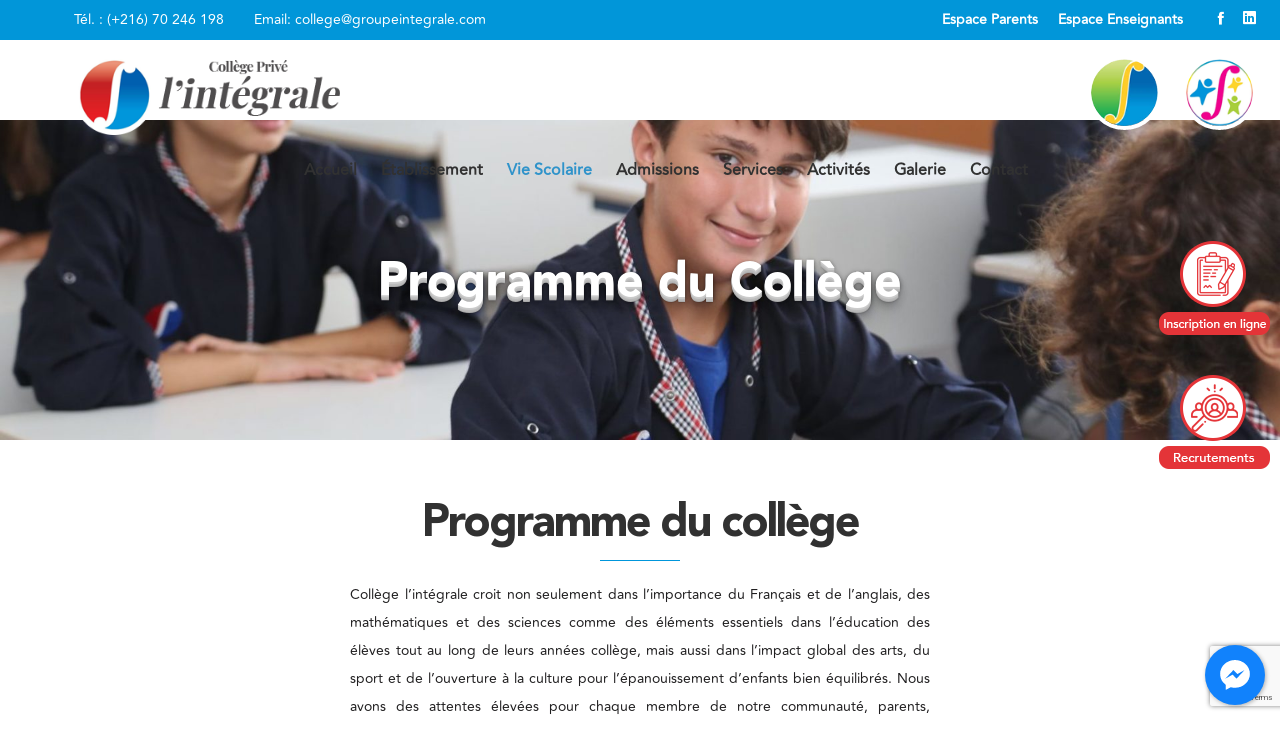

--- FILE ---
content_type: text/html; charset=UTF-8
request_url: http://www.groupeintegrale.com/accueil-college/vie-scolaire/programme-preparatoire/
body_size: 71281
content:
<!DOCTYPE html>
<html class="no-ie" lang="fr-FR"> <!--<![endif]-->
	<head>
		
		<meta charset="UTF-8">
		
					<link rel="icon" type="image/png" href="http://www.groupeintegrale.com/wp-content/uploads/2019/08/favicon.png" />
		
		<meta name="viewport" content="width=device-width, initial-scale=1.0" />
		
		<link rel="dns-prefetch" href="//fonts.googleapis.com" />
		
		
	<link rel="alternate" type="application/rss+xml" title="Groupe l&#039;intégrale Feed" href="http://www.groupeintegrale.com/feed/">
<title>Programme du collège &#8211; Groupe l&#039;intégrale</title>
<link rel='dns-prefetch' href='//www.google.com' />
<link rel='dns-prefetch' href='//s.w.org' />
<link rel="alternate" type="application/rss+xml" title="Groupe l&#039;intégrale &raquo; Flux" href="http://www.groupeintegrale.com/feed/" />
<link rel="alternate" type="application/rss+xml" title="Groupe l&#039;intégrale &raquo; Flux des commentaires" href="http://www.groupeintegrale.com/comments/feed/" />
		<script type="text/javascript">
			window._wpemojiSettings = {"baseUrl":"https:\/\/s.w.org\/images\/core\/emoji\/12.0.0-1\/72x72\/","ext":".png","svgUrl":"https:\/\/s.w.org\/images\/core\/emoji\/12.0.0-1\/svg\/","svgExt":".svg","source":{"wpemoji":"http:\/\/www.groupeintegrale.com\/wp-includes\/js\/wp-emoji.js?ver=5.2.21","twemoji":"http:\/\/www.groupeintegrale.com\/wp-includes\/js\/twemoji.js?ver=5.2.21"}};
			/**
 * @output wp-includes/js/wp-emoji-loader.js
 */

( function( window, document, settings ) {
	var src, ready, ii, tests;

	// Create a canvas element for testing native browser support of emoji.
	var canvas = document.createElement( 'canvas' );
	var context = canvas.getContext && canvas.getContext( '2d' );

	/**
	 * Checks if two sets of Emoji characters render the same visually.
	 *
	 * @since 4.9.0
	 *
	 * @private
	 *
	 * @param {number[]} set1 Set of Emoji character codes.
	 * @param {number[]} set2 Set of Emoji character codes.
	 *
	 * @return {boolean} True if the two sets render the same.
	 */
	function emojiSetsRenderIdentically( set1, set2 ) {
		var stringFromCharCode = String.fromCharCode;

		// Cleanup from previous test.
		context.clearRect( 0, 0, canvas.width, canvas.height );
		context.fillText( stringFromCharCode.apply( this, set1 ), 0, 0 );
		var rendered1 = canvas.toDataURL();

		// Cleanup from previous test.
		context.clearRect( 0, 0, canvas.width, canvas.height );
		context.fillText( stringFromCharCode.apply( this, set2 ), 0, 0 );
		var rendered2 = canvas.toDataURL();

		return rendered1 === rendered2;
	}

	/**
	 * Detects if the browser supports rendering emoji or flag emoji.
	 *
	 * Flag emoji are a single glyph made of two characters, so some browsers
	 * (notably, Firefox OS X) don't support them.
	 *
	 * @since 4.2.0
	 *
	 * @private
	 *
	 * @param {string} type Whether to test for support of "flag" or "emoji".
	 *
	 * @return {boolean} True if the browser can render emoji, false if it cannot.
	 */
	function browserSupportsEmoji( type ) {
		var isIdentical;

		if ( ! context || ! context.fillText ) {
			return false;
		}

		/*
		 * Chrome on OS X added native emoji rendering in M41. Unfortunately,
		 * it doesn't work when the font is bolder than 500 weight. So, we
		 * check for bold rendering support to avoid invisible emoji in Chrome.
		 */
		context.textBaseline = 'top';
		context.font = '600 32px Arial';

		switch ( type ) {
			case 'flag':
				/*
				 * Test for UN flag compatibility. This is the least supported of the letter locale flags,
				 * so gives us an easy test for full support.
				 *
				 * To test for support, we try to render it, and compare the rendering to how it would look if
				 * the browser doesn't render it correctly ([U] + [N]).
				 */
				isIdentical = emojiSetsRenderIdentically(
					[ 0xD83C, 0xDDFA, 0xD83C, 0xDDF3 ],
					[ 0xD83C, 0xDDFA, 0x200B, 0xD83C, 0xDDF3 ]
				);

				if ( isIdentical ) {
					return false;
				}

				/*
				 * Test for English flag compatibility. England is a country in the United Kingdom, it
				 * does not have a two letter locale code but rather an five letter sub-division code.
				 *
				 * To test for support, we try to render it, and compare the rendering to how it would look if
				 * the browser doesn't render it correctly (black flag emoji + [G] + [B] + [E] + [N] + [G]).
				 */
				isIdentical = emojiSetsRenderIdentically(
					[ 0xD83C, 0xDFF4, 0xDB40, 0xDC67, 0xDB40, 0xDC62, 0xDB40, 0xDC65, 0xDB40, 0xDC6E, 0xDB40, 0xDC67, 0xDB40, 0xDC7F ],
					[ 0xD83C, 0xDFF4, 0x200B, 0xDB40, 0xDC67, 0x200B, 0xDB40, 0xDC62, 0x200B, 0xDB40, 0xDC65, 0x200B, 0xDB40, 0xDC6E, 0x200B, 0xDB40, 0xDC67, 0x200B, 0xDB40, 0xDC7F ]
				);

				return ! isIdentical;
			case 'emoji':
				/*
				 * Love is love.
				 *
				 * To test for Emoji 12 support, try to render a new emoji: men holding hands, with different skin
				 * tone modifiers.
				 *
				 * When updating this test for future Emoji releases, ensure that individual emoji that make up the
				 * sequence come from older emoji standards.
				 */
				isIdentical = emojiSetsRenderIdentically(
					[0xD83D, 0xDC68, 0xD83C, 0xDFFE, 0x200D, 0xD83E, 0xDD1D, 0x200D, 0xD83D, 0xDC68, 0xD83C, 0xDFFC],
					[0xD83D, 0xDC68, 0xD83C, 0xDFFE, 0x200B, 0xD83E, 0xDD1D, 0x200B, 0xD83D, 0xDC68, 0xD83C, 0xDFFC]
				);

				return ! isIdentical;
		}

		return false;
	}

	/**
	 * Adds a script to the head of the document.
	 *
	 * @ignore
	 *
	 * @since 4.2.0
	 *
	 * @param {Object} src The url where the script is located.
	 * @return {void}
	 */
	function addScript( src ) {
		var script = document.createElement( 'script' );

		script.src = src;
		script.defer = script.type = 'text/javascript';
		document.getElementsByTagName( 'head' )[0].appendChild( script );
	}

	tests = Array( 'flag', 'emoji' );

	settings.supports = {
		everything: true,
		everythingExceptFlag: true
	};

	/*
	 * Tests the browser support for flag emojis and other emojis, and adjusts the
	 * support settings accordingly.
	 */
	for( ii = 0; ii < tests.length; ii++ ) {
		settings.supports[ tests[ ii ] ] = browserSupportsEmoji( tests[ ii ] );

		settings.supports.everything = settings.supports.everything && settings.supports[ tests[ ii ] ];

		if ( 'flag' !== tests[ ii ] ) {
			settings.supports.everythingExceptFlag = settings.supports.everythingExceptFlag && settings.supports[ tests[ ii ] ];
		}
	}

	settings.supports.everythingExceptFlag = settings.supports.everythingExceptFlag && ! settings.supports.flag;

	// Sets DOMReady to false and assigns a ready function to settings.
	settings.DOMReady = false;
	settings.readyCallback = function() {
		settings.DOMReady = true;
	};

	// When the browser can not render everything we need to load a polyfill.
	if ( ! settings.supports.everything ) {
		ready = function() {
			settings.readyCallback();
		};

		/*
		 * Cross-browser version of adding a dom ready event.
		 */
		if ( document.addEventListener ) {
			document.addEventListener( 'DOMContentLoaded', ready, false );
			window.addEventListener( 'load', ready, false );
		} else {
			window.attachEvent( 'onload', ready );
			document.attachEvent( 'onreadystatechange', function() {
				if ( 'complete' === document.readyState ) {
					settings.readyCallback();
				}
			} );
		}

		src = settings.source || {};

		if ( src.concatemoji ) {
			addScript( src.concatemoji );
		} else if ( src.wpemoji && src.twemoji ) {
			addScript( src.twemoji );
			addScript( src.wpemoji );
		}
	}

} )( window, document, window._wpemojiSettings );
		</script>
		<style type="text/css">
img.wp-smiley,
img.emoji {
	display: inline !important;
	border: none !important;
	box-shadow: none !important;
	height: 1em !important;
	width: 1em !important;
	margin: 0 .07em !important;
	vertical-align: -0.1em !important;
	background: none !important;
	padding: 0 !important;
}
</style>
	<link rel="stylesheet" href="http://www.groupeintegrale.com/wp-content/plugins/dfd-extensions/assets/fonts/dfd_icon_set/dfd_icon_set.css?ver=5.2.21">
<link rel="stylesheet" href="http://www.groupeintegrale.com/wp-includes/css/dist/block-library/style.css?ver=5.2.21">
<link rel="stylesheet" href="http://www.groupeintegrale.com/wp-content/plugins/column-shortcodes//assets/css/shortcodes.css?ver=1.0">
<link rel="stylesheet" href="http://www.groupeintegrale.com/wp-content/plugins/contact-form-7/includes/css/styles.css?ver=5.1.9">
<link rel="stylesheet" href="http://www.groupeintegrale.com/wp-content/plugins/cresta-facebook-messenger/css/cresta-social-messenger-front-css.min.css?ver=1.2.1">
<link rel="stylesheet" href="http://www.groupeintegrale.com/wp-content/plugins/revslider/public/assets/css/rs6.css?ver=6.0.4">
<style id='rs-plugin-settings-inline-css' type='text/css'>
#rs-demo-id {}
</style>
<!--[if lt IE 9]>
<link rel="stylesheet" href="http://www.groupeintegrale.com/wp-content/plugins/js_composer/assets/css/vc_lte_ie9.min.css?ver=6.0.3">
<![endif]-->
<link rel="stylesheet" href="http://www.groupeintegrale.com/wp-content/plugins/js_composer/assets/css/js_composer.min.css?ver=6.0.3">
<link rel="stylesheet" href="http://www.groupeintegrale.com/wp-content/plugins/popup-maker/assets/css/pum-site.css?ver=1.10.1">
<style id='popup-maker-site-inline-css' type='text/css'>
/* Popup Google Fonts */
@import url('//fonts.googleapis.com/css?family=Montserrat:100');

/* Popup Theme 490: Bleu entreprise */
.pum-theme-490, .pum-theme-enterprise-blue { background-color: rgba( 0, 0, 0, 0.70 ) } 
.pum-theme-490 .pum-container, .pum-theme-enterprise-blue .pum-container { padding: 28px; border-radius: 5px; border: 1px none #000000; box-shadow: 0px 10px 25px 4px rgba( 2, 2, 2, 0.50 ); background-color: rgba( 255, 255, 255, 1.00 ) } 
.pum-theme-490 .pum-title, .pum-theme-enterprise-blue .pum-title { color: #2f93ca; text-align: left; text-shadow: 0px 0px 0px rgba( 2, 2, 2, 0.23 ); font-family: inherit; font-weight: 700; font-size: 34px; line-height: 36px } 
.pum-theme-490 .pum-content, .pum-theme-enterprise-blue .pum-content { color: #000000; font-family: inherit; font-weight: 400 } 
.pum-theme-490 .pum-content + .pum-close, .pum-theme-enterprise-blue .pum-content + .pum-close { position: absolute; height: 28px; width: 28px; left: auto; right: 8px; bottom: auto; top: 8px; padding: 4px; color: #ffffff; font-family: Times New Roman; font-weight: 100; font-size: 20px; line-height: 20px; border: 1px none #ffffff; border-radius: 42px; box-shadow: 0px 0px 0px 0px rgba( 2, 2, 2, 0.23 ); text-shadow: 0px 0px 0px rgba( 0, 0, 0, 0.23 ); background-color: rgba( 47, 147, 202, 1.00 ) } 

/* Popup Theme 488: Thème par défaut */
.pum-theme-488, .pum-theme-theme-par-defaut { background-color: rgba( 255, 255, 255, 1.00 ) } 
.pum-theme-488 .pum-container, .pum-theme-theme-par-defaut .pum-container { padding: 18px; border-radius: px; border: 1px none #000000; box-shadow: 1px 1px 3px px rgba( 2, 2, 2, 0.23 ); background-color: rgba( 249, 249, 249, 1.00 ) } 
.pum-theme-488 .pum-title, .pum-theme-theme-par-defaut .pum-title { color: #000000; text-align: left; text-shadow: px px px rgba( 2, 2, 2, 0.23 ); font-family: inherit; font-weight: 400; font-size: 32px; font-style: normal; line-height: 36px } 
.pum-theme-488 .pum-content, .pum-theme-theme-par-defaut .pum-content { color: #8c8c8c; font-family: inherit; font-weight: 400; font-style: inherit } 
.pum-theme-488 .pum-content + .pum-close, .pum-theme-theme-par-defaut .pum-content + .pum-close { position: absolute; height: auto; width: auto; left: auto; right: px; bottom: auto; top: px; padding: 8px; color: #ffffff; font-family: inherit; font-weight: 400; font-size: 12px; font-style: inherit; line-height: 36px; border: 1px none #ffffff; border-radius: px; box-shadow: 1px 1px 3px px rgba( 2, 2, 2, 0.23 ); text-shadow: px px px rgba( 0, 0, 0, 0.23 ); background-color: rgba( 0, 183, 205, 1.00 ) } 

/* Popup Theme 489: Light Box */
.pum-theme-489, .pum-theme-lightbox { background-color: rgba( 0, 0, 0, 0.60 ) } 
.pum-theme-489 .pum-container, .pum-theme-lightbox .pum-container { padding: 18px; border-radius: 3px; border: 8px solid #000000; box-shadow: 0px 0px 30px 0px rgba( 2, 2, 2, 1.00 ); background-color: rgba( 255, 255, 255, 1.00 ) } 
.pum-theme-489 .pum-title, .pum-theme-lightbox .pum-title { color: #000000; text-align: left; text-shadow: 0px 0px 0px rgba( 2, 2, 2, 0.23 ); font-family: inherit; font-weight: 100; font-size: 32px; line-height: 36px } 
.pum-theme-489 .pum-content, .pum-theme-lightbox .pum-content { color: #000000; font-family: inherit; font-weight: 100 } 
.pum-theme-489 .pum-content + .pum-close, .pum-theme-lightbox .pum-content + .pum-close { position: absolute; height: 26px; width: 26px; left: auto; right: -13px; bottom: auto; top: -13px; padding: 0px; color: #ffffff; font-family: Arial; font-weight: 100; font-size: 24px; line-height: 24px; border: 2px solid #ffffff; border-radius: 26px; box-shadow: 0px 0px 15px 1px rgba( 2, 2, 2, 0.75 ); text-shadow: 0px 0px 0px rgba( 0, 0, 0, 0.23 ); background-color: rgba( 0, 0, 0, 1.00 ) } 

/* Popup Theme 491: Bonjour Box */
.pum-theme-491, .pum-theme-hello-box { background-color: rgba( 0, 0, 0, 0.75 ) } 
.pum-theme-491 .pum-container, .pum-theme-hello-box .pum-container { padding: 30px; border-radius: 80px; border: 14px solid #81d742; box-shadow: 0px 0px 0px 0px rgba( 2, 2, 2, 0.00 ); background-color: rgba( 255, 255, 255, 1.00 ) } 
.pum-theme-491 .pum-title, .pum-theme-hello-box .pum-title { color: #2d2d2d; text-align: left; text-shadow: 0px 0px 0px rgba( 2, 2, 2, 0.23 ); font-family: Montserrat; font-weight: 100; font-size: 32px; line-height: 36px } 
.pum-theme-491 .pum-content, .pum-theme-hello-box .pum-content { color: #2d2d2d; font-family: inherit; font-weight: 100 } 
.pum-theme-491 .pum-content + .pum-close, .pum-theme-hello-box .pum-content + .pum-close { position: absolute; height: auto; width: auto; left: auto; right: -30px; bottom: auto; top: -30px; padding: 0px; color: #2d2d2d; font-family: Times New Roman; font-weight: 100; font-size: 32px; line-height: 28px; border: 1px none #ffffff; border-radius: 28px; box-shadow: 0px 0px 0px 0px rgba( 2, 2, 2, 0.23 ); text-shadow: 0px 0px 0px rgba( 0, 0, 0, 0.23 ); background-color: rgba( 255, 255, 255, 1.00 ) } 

/* Popup Theme 492: Bord tranchant */
.pum-theme-492, .pum-theme-cutting-edge { background-color: rgba( 0, 0, 0, 0.50 ) } 
.pum-theme-492 .pum-container, .pum-theme-cutting-edge .pum-container { padding: 18px; border-radius: 0px; border: 1px none #000000; box-shadow: 0px 10px 25px 0px rgba( 2, 2, 2, 0.50 ); background-color: rgba( 30, 115, 190, 1.00 ) } 
.pum-theme-492 .pum-title, .pum-theme-cutting-edge .pum-title { color: #ffffff; text-align: left; text-shadow: 0px 0px 0px rgba( 2, 2, 2, 0.23 ); font-family: Sans-Serif; font-weight: 100; font-size: 26px; line-height: 28px } 
.pum-theme-492 .pum-content, .pum-theme-cutting-edge .pum-content { color: #ffffff; font-family: inherit; font-weight: 100 } 
.pum-theme-492 .pum-content + .pum-close, .pum-theme-cutting-edge .pum-content + .pum-close { position: absolute; height: 24px; width: 24px; left: auto; right: 0px; bottom: auto; top: 0px; padding: 0px; color: #1e73be; font-family: Times New Roman; font-weight: 100; font-size: 32px; line-height: 24px; border: 1px none #ffffff; border-radius: 0px; box-shadow: -1px 1px 1px 0px rgba( 2, 2, 2, 0.10 ); text-shadow: -1px 1px 1px rgba( 0, 0, 0, 0.10 ); background-color: rgba( 238, 238, 34, 1.00 ) } 

/* Popup Theme 493: Bordure encadrée */
.pum-theme-493, .pum-theme-framed-border { background-color: rgba( 255, 255, 255, 0.50 ) } 
.pum-theme-493 .pum-container, .pum-theme-framed-border .pum-container { padding: 18px; border-radius: 0px; border: 20px outset #dd3333; box-shadow: 1px 1px 3px 0px rgba( 2, 2, 2, 0.97 ) inset; background-color: rgba( 255, 251, 239, 1.00 ) } 
.pum-theme-493 .pum-title, .pum-theme-framed-border .pum-title { color: #000000; text-align: left; text-shadow: 0px 0px 0px rgba( 2, 2, 2, 0.23 ); font-family: inherit; font-weight: 100; font-size: 32px; line-height: 36px } 
.pum-theme-493 .pum-content, .pum-theme-framed-border .pum-content { color: #2d2d2d; font-family: inherit; font-weight: 100 } 
.pum-theme-493 .pum-content + .pum-close, .pum-theme-framed-border .pum-content + .pum-close { position: absolute; height: 20px; width: 20px; left: auto; right: -20px; bottom: auto; top: -20px; padding: 0px; color: #ffffff; font-family: Tahoma; font-weight: 700; font-size: 16px; line-height: 18px; border: 1px none #ffffff; border-radius: 0px; box-shadow: 0px 0px 0px 0px rgba( 2, 2, 2, 0.23 ); text-shadow: 0px 0px 0px rgba( 0, 0, 0, 0.23 ); background-color: rgba( 0, 0, 0, 0.55 ) } 

#pum-495 {z-index: 1999999999}

</style>
<link rel="stylesheet" href="http://www.groupeintegrale.com/wp-content/themes/dfd-native/assets/css/app.css">
<link rel="stylesheet" href="http://www.groupeintegrale.com/wp-content/themes/dfd-native/assets/css/mobile-responsive.css">
<link rel="stylesheet" href="http://www.groupeintegrale.com/wp-content/themes/dfd-native_child/style.css">
<style id='main-style-inline-css' type='text/css'>
.dfd-animate-heading-wrap .title-container.animate-container, .dfd-animate-heading-wrap .subtitle-container.animate-container {background: #0096db;}.dfd-animated-text-wrap .dfd-animated-text-block span{font-family: "AvenirLTStdBlack";font-size: 45px;font-style: normal;font-weight: 700;text-transform: none;line-height: 50px;letter-spacing: -2px;color: #313131;}.dfd-announce-module-wrap.style-2 i {background: #0096db;}.body-back-to-top:hover:after,.body-back-to-top.active:before,.body-back-to-top.active:after {background: #0096db;}div#bbpress-forums .bbp-topic-title .bbp-topic-meta .bbp-topic-started-in > a {background: #0096db;}div#bbpress-forums .forums.bbp-replies .bbp-body > div .bbp-reply-content .dfd-bbpress-content-wrap p a {color: #0096db;}#bbpress-forums .bbp-reply-content #subscription-toggle .subscription-toggle,#bbpress-forums > #subscription-toggle .subscription-toggle,#bbpress-forums .bbp-reply-content #favorite-toggle .favorite-toggle {font-family: "AvenirRoman";font-size: 15px;font-style: normal;font-weight: 700;text-transform: uppercase;letter-spacing: .8px;}#bbpress-forums .bbp-forum-info .bbp-forum-content,#bbpress-forums li.bbp-forum-freshness,#bbpress-forums li.bbp-topic-freshness,#bbpress-forums div.bbp-template-notice p,#bbpress-forums .bbp-pagination-count,.bbp-reply-header .bbp-meta .bbp-reply-post-date,.bbp-user-section .bbp-reply-header .bbp-meta .bbp-header,#bbpress-forums li.bbp-body .bbp-topic-header .bbp-topic-post-date,.bbp-reply-header .bbp-meta .bbp-reply-permalink,#bbpress-forums #bbp-search-results li.bbp-body .bbp-topic-permalink,#bbpress-forums .bbp-topic-started-by,#bbpress-forums .bbp-topic-started-in,#bbpress-forums div.bbp-the-content-wrapper input,#bbpress-forums fieldset.bbp-form legend,#bbpress-forums .forums.bbp-replies .bbp-body > div .bbp-reply-author .bbp-author-role,#bbpress-forums .forums.bbp-replies .bbp-body > div .bbp-reply-author .bbp-reply-ip,div#bbpress-forums .bbp-search-results .bbp-reply-ip,div#bbpress-forums .bbp-search-results .bbp-author-role,#bbpress-forums .bbp-search-results li.bbp-body > div .bbp-topic-title h3 > a,#bbpress-forums .bbp-search-results li.bbp-body > div .bbp-topic-title .bbp-topic-title-meta > a,#bbpress-forums .bbp-search-results li.bbp-body > div .bbp-reply-title h3 > a,#bbp-user-wrapper .bbp-user-section > p,div#bbpress-forums #bbp-user-wrapper #bbp-your-profile fieldset fieldset.password span.description,#bbpress-forums blockquote,#bbpress-forums .bbp-reply-revision-log li {font-family: "AvenirRoman";font-size: 13px;font-style: normal;font-weight: 400;text-transform: none;line-height: 13px;letter-spacing: 0px;color: #201f20;}#bbpress-forums li.bbp-header .forum-titles,#bbpress-forums li.bbp-body .bbp-forum-title,#bbpress-forums li.bbp-body .bbp-topic-permalink,#bbpress-forums li.bbp-forum-topic-count,#bbpress-forums li.bbp-topic-voice-count,#bbpress-forums li.bbp-forum-reply-count,#bbpress-forums li.bbp-topic-reply-count,#bbpress-forums li.bbp-header .bbp-forum-author,#bbpress-forums li.bbp-footer .bbp-forum-author,#bbpress-forums li.bbp-header .bbp-topic-author,#bbpress-forums li.bbp-footer .bbp-topic-author,#bbpress-forums li.bbp-header .bbp-reply-author,#bbpress-forums li.bbp-footer .bbp-reply-author,#bbpress-forums li.bbp-header .bbp-search-content,#bbpress-forums li.bbp-header .bbp-search-author,#bbpress-forums li.bbp-footer .bbp-search-content,#bbpress-forums li.bbp-header .bbp-forum-content,#bbpress-forums li.bbp-footer .bbp-forum-content,#bbpress-forums li.bbp-header .bbp-topic-content,#bbpress-forums li.bbp-footer .bbp-topic-content,#bbpress-forums li.bbp-header .bbp-reply-content,#bbpress-forums li.bbp-footer .bbp-reply-content,#bbpress-forums .bbp-admin-links a,#bbpress-forums .bbp-forums-list,#bbpress-forums .bbp-topic-pagination .page-numbers,#bbpress-forums .bbp-pagination-links .page-numbers,#bbpress-forums .bbp-topic-started-in > a,#bbpress-forums .forums.bbp-replies .bbp-body > div .bbp-reply-author .bbp-author-name,#bbpress-forums .bbp-search-results .bbp-author-name,#bbpress-forums .bbp-search-results li.bbp-body > div .bbp-topic-title h3,#bbpress-forums .bbp-search-results li.bbp-body > div .bbp-reply-title h3,#bbpress-forums .bbp-search-results li.bbp-body > div .bbp-topic-title .bbp-topic-title-meta,#bbpress-forums #bbp-user-wrapper h2.entry-title {font-family: "Montserrat";font-size: 15px;font-style: normal;font-weight: 700;text-transform: none;line-height: 18px;letter-spacing: -.4px;color: #2d2d2d;}#bbpress-forums fieldset.bbp-form label,#bbpress-forums div.bbp-topic-tags p {font-family: "AvenirBlack";font-size: 10px;font-style: normal;font-weight: 700;text-transform: uppercase;line-height: 10px;letter-spacing: .6px;color: #2f93ca;}h3.entry-title {font-family: "AvenirLTStdBlack";font-size: 21px;font-style: normal;font-weight: 700;text-transform: none;line-height: 26px;letter-spacing: -1.2px;color: #313131;}q, .dfd-textmodule-featured-quote {font-family: "AvenirLTStdBlack";font-size: 28px;font-style: normal;font-weight: 900;text-transform: none;line-height: 37px;letter-spacing: -.8px;color: #3498db;}@media only screen and (max-width: 400px) {q, .dfd-textmodule-featured-quote {font-size: 18.064516129032px;line-height: 1.5;letter-spacing: 0;}}.quote-content {font-family: "AvenirLTStdBlack";font-size: 18px;font-style: normal;font-weight: 700;text-transform: none;line-height: 30px;letter-spacing: -.8px;color: #313131;}.dfd-content-wrap > article.post .author-section .author a, .dfd-posts-module article.post .author-section .author a {font-family: "AvenirLTStdBlack";font-size: 11px;font-style: normal;font-weight: 700;text-transform: none;line-height: 11px;letter-spacing: -.5px;color: #313131;}.quote-author {font-family: "AvenirLTStdBlack";font-size: 10px;font-style: normal;font-weight: 400;text-transform: uppercase;line-height: 10px;letter-spacing: .5px;color: #9c9c9c;}.slider-controls .prev > span.count, .slider-controls .next > span.count {font-family: "AvenirLTStdBlack";font-size: 10px;font-style: normal;font-weight: 400;text-transform: uppercase;}.dfd-post-link-url {font-family: "AvenirLTStdBlack";font-size: 14px;font-style: normal;font-weight: 400;text-transform: none;line-height: 14px;letter-spacing: .5px;color: #7b7b7b;}#layout.single-post article.post .entry-content > a:not(.quote-content):not(.dfd-post-link-url):not(.fn):not(.dfd-post-link-title),#layout.single-post article.post .entry-content > p > a:not(.quote-content):not(.dfd-post-link-url):not(.fn):not(.dfd-post-link-title),#layout.single-post article.post .entry-content > div > a:not(.quote-content):not(.dfd-post-link-url):not(.fn):not(.dfd-post-link-title),#layout.single-post .dfd-content-wrap.dfd-post_single > article.post .entry-content > a:not(.quote-content):not(.dfd-post-link-url):not(.fn):not(.dfd-post-link-title),#layout.single-post .dfd-content-wrap.dfd-post_single > article.post .entry-content > p > a:not(.quote-content):not(.dfd-post-link-url):not(.fn):not(.dfd-post-link-title),#layout.single-post .dfd-content-wrap.dfd-post_single > article.post .entry-content > div > a:not(.quote-content):not(.dfd-post-link-url):not(.fn):not(.dfd-post-link-title) {color: #0096db;}.dfd-mini-categories .byline.category,.audioplayer .audioplayer-bar .audioplayer-bar-loaded,.audioplayer .audioplayer-bar .audioplayer-bar-played,.dfd-content-wrap article.post .entry-thumb .byline.category,.dfd-content-wrap article.post .entry-content > ul li:before,.dfd-content-wrap.layout-masonry article.post.format-quote > .cover .entry-content .byline.category,.dfd-content-wrap.layout-masonry article.post.format-link > .cover .entry-content .byline.category,.dfd-content-wrap.layout-masonry article.post.format-audio > .cover .entry-content .byline.category,.dfd-content-wrap.layout-metro article.post.format-quote > .cover .entry-content .byline.category,.dfd-content-wrap.layout-metro article.post.format-link > .cover .entry-content .byline.category,.dfd-content-wrap.layout-metro article.post.format-audio > .cover .entry-content .byline.category,#layout.single-post .dfd-content-wrap.dfd-post_single > article.post .entry-content > p > ul > li:before,#layout.single-post .dfd-content-wrap.dfd-post_single > article.post .entry-content > ul > li:before {background: #0096db;}.dfd-button-gradient-module-wrap .dfd-button-link {font-family: "AvenirRoman";font-size: 15px;font-style: normal;font-weight: 700;text-transform: uppercase;line-height: 43px;letter-spacing: .8px;color: #ffffff;}.dfd-button-gradient-module-wrap .dfd-button-link.dfd-3d-rotate .dfd-button-inner-cover.front .dfd-button-text-main,.dfd-button-gradient-module-wrap .featured-icon {color: #ffffff;}.dfd-button-gradient-module-wrap .dfd-button-link .dfd-button-inner-cover {padding-left: 30px;padding-right: 30px;}.dfd-button-gradient-module-wrap .dfd-button-link:hover,.dfd-button-gradient-module-wrap .dfd-button-link:hover .dfd-button-inner-cover,.dfd-button-gradient-module-wrap .dfd-button-link:not(:hover),.dfd-button-gradient-module-wrap .dfd-button-link:not(:hover) .dfd-button-inner-cover {border-radius: 0px;}.dfd-button-gradient-module-wrap .dfd-button-link .dfd-button-inner-cover:before,.dfd-button-gradient-module-wrap .dfd-button-link.dfd-fade:not(:hover) .dfd-button-inner-cover {background: #0096db;}.dfd-button-gradient-module-wrap .dfd-button-link:hover,.dfd-button-gradient-module-wrap .dfd-button-link.dfd-3d-rotate .dfd-button-inner-cover.back .dfd-button-text-main,.dfd-button-gradient-module-wrap .dfd-button-link:hover .featured-icon {color: #ffffff;}.dfd-button-gradient-module-wrap .dfd-button-link .dfd-button-inner-cover:after,.dfd-button-gradient-module-wrap .dfd-button-link.dfd-fade:hover .dfd-button-inner-cover {background: #0096db;}.dfd-btn-open-modal-box .dfd-btn-wrap {font-family: "AvenirRoman";font-size: 15px;font-style: normal;font-weight: 700;text-transform: uppercase;line-height: 43px;letter-spacing: .8px;color: #ffffff;}.dfd-btn-open-modal-box .dfd-btn-wrap {padding-left: 30px;padding-right: 30px;}.dfd-btn-open-modal-box .dfd-btn-wrap {background: #0096db;}.dfd-btn-open-modal-box .dfd-btn-wrap .dfd-btn-border {border-width: 0px;border-style: solid;border-radius: 0px;border-color: #0096db;}.dfd-btn-open-modal-box .dfd-btn-wrap:hover {color: #ffffff;}.dfd-btn-open-modal-box .dfd-btn-wrap:hover {background: #0096db;}.dfd-btn-open-modal-box .dfd-btn-wrap:hover .dfd-btn-border {border-color: #0096db;}.dfd-button-module-wrap .dfd-button-link {font-family: "AvenirRoman";font-size: 15px;font-style: normal;font-weight: 700;text-transform: uppercase;line-height: 43px;letter-spacing: .8px;color: #ffffff;}.dfd-button-module-wrap .dfd-button-link.dfd-3d-rotate .dfd-button-inner-cover.front .dfd-button-text-main,.dfd-button-module-wrap .featured-icon {color: #ffffff;}.dfd-button-module-wrap .dfd-button-link .dfd-button-inner-cover {padding-left: 30px;padding-right: 30px;}.dfd-button-module-wrap .dfd-button-link:hover,.dfd-button-module-wrap .dfd-button-link:hover .dfd-button-inner-cover,.dfd-button-module-wrap .dfd-button-link:not(:hover),.dfd-button-module-wrap .dfd-button-link:not(:hover) .dfd-button-inner-cover {border-radius: 0px;}.dfd-button-module-wrap .dfd-button-link .dfd-button-inner-cover:before,.dfd-button-module-wrap .dfd-button-link.dfd-fade:not(:hover) .dfd-button-inner-cover,.dfd-button-module-wrap .dfd-button-link.dfd-scale-out-horizontal .dfd-button-inner-cover .dfd-button-hover-out:before,.dfd-button-module-wrap .dfd-button-link.dfd-scale-out-horizontal .dfd-button-inner-cover .dfd-button-hover-out:after,.dfd-button-module-wrap .dfd-button-link.dfd-scale-out-vertical .dfd-button-inner-cover .dfd-button-hover-out:before,.dfd-button-module-wrap .dfd-button-link.dfd-scale-out-vertical .dfd-button-inner-cover .dfd-button-hover-out:after,.dfd-button-module-wrap .dfd-button-link.dfd-scale-out-diagonal .dfd-button-inner-cover .dfd-button-hover-out:before,.dfd-button-module-wrap .dfd-button-link.dfd-scale-out-diagonal .dfd-button-inner-cover .dfd-button-hover-out:after,.dfd-button-module-wrap .dfd-button-link.dfd-scale-in-horizontal .dfd-button-inner-cover .dfd-button-hover-out:before,.dfd-button-module-wrap .dfd-button-link.dfd-scale-in-horizontal .dfd-button-inner-cover .dfd-button-hover-out:after,.dfd-button-module-wrap .dfd-button-link.dfd-scale-in-vertical .dfd-button-inner-cover .dfd-button-hover-out:before,.dfd-button-module-wrap .dfd-button-link.dfd-scale-in-vertical .dfd-button-inner-cover .dfd-button-hover-out:after,.dfd-button-module-wrap .dfd-button-link.dfd-scale-in-diagonal .dfd-button-inner-cover .dfd-button-hover-out:before,.dfd-button-module-wrap .dfd-button-link.dfd-scale-in-diagonal .dfd-button-inner-cover .dfd-button-hover-out:after {background: #0096db;}.dfd-button-module-wrap .dfd-button-link:hover .dfd-button-inner-cover .dfd-button-border,.dfd-button-module-wrap .dfd-button-link:not(:hover) .dfd-button-inner-cover .dfd-button-border {border-width: 0px;border-style: solid;border-radius: 0px;}.dfd-button-module-wrap .dfd-button-link:not(:hover) .dfd-button-inner-cover .dfd-button-border {border-color: #0096db;}.dfd-button-module-wrap .dfd-button-link:hover,.dfd-button-module-wrap .dfd-button-link.dfd-3d-rotate .dfd-button-inner-cover.back .dfd-button-text-main,.dfd-button-module-wrap .dfd-button-link:hover .featured-icon {color: #ffffff;}.dfd-button-module-wrap .dfd-button-link .dfd-button-inner-cover:after,.dfd-button-module-wrap .dfd-button-link.dfd-fade:hover .dfd-button-inner-cover,.dfd-button-module-wrap .dfd-button-link.dfd-scale-out-horizontal .dfd-button-inner-cover .dfd-button-hover-in:before,.dfd-button-module-wrap .dfd-button-link.dfd-scale-out-horizontal .dfd-button-inner-cover .dfd-button-hover-in:after,.dfd-button-module-wrap .dfd-button-link.dfd-scale-out-vertical .dfd-button-inner-cover .dfd-button-hover-in:before,.dfd-button-module-wrap .dfd-button-link.dfd-scale-out-vertical .dfd-button-inner-cover .dfd-button-hover-in:after,.dfd-button-module-wrap .dfd-button-link.dfd-scale-out-diagonal .dfd-button-inner-cover .dfd-button-hover-in:before,.dfd-button-module-wrap .dfd-button-link.dfd-scale-out-diagonal .dfd-button-inner-cover .dfd-button-hover-in:after,.dfd-button-module-wrap .dfd-button-link.dfd-scale-in-horizontal .dfd-button-inner-cover .dfd-button-hover-in:before,.dfd-button-module-wrap .dfd-button-link.dfd-scale-in-horizontal .dfd-button-inner-cover .dfd-button-hover-in:after,.dfd-button-module-wrap .dfd-button-link.dfd-scale-in-vertical .dfd-button-inner-cover .dfd-button-hover-in:before,.dfd-button-module-wrap .dfd-button-link.dfd-scale-in-vertical .dfd-button-inner-cover .dfd-button-hover-in:after,.dfd-button-module-wrap .dfd-button-link.dfd-scale-in-diagonal .dfd-button-inner-cover .dfd-button-hover-in:before,.dfd-button-module-wrap .dfd-button-link.dfd-scale-in-diagonal .dfd-button-inner-cover .dfd-button-hover-in:after {background: #0096db;}.dfd-button-module-wrap .dfd-button-link:hover .dfd-button-border {border-color: #0096db;}button,.button,input[type="submit"],a.added_to_cart {font-family: "AvenirRoman";font-size: 15px;font-style: normal;font-weight: 700;text-transform: uppercase;line-height: 43px;letter-spacing: .8px;color: #ffffff;}input[type="text"],input[type="password"],input[type="date"],input[type="datetime"],input[type="email"],input[type="number"],input[type="search"],input[type="tel"],input[type="time"],input[type="url"] {height: 43px;line-height: 43px;}.single-product .single-product-wishlist-wrap .product-in-wishlist,.single-product .single-product-wishlist-wrap .add_to_wishlist,.single-product .woocommerce-tabs .tabs.wc-tabs > li,.quantity input.qty,.woocommerce-MyAccount-navigation ul > li a,.woocommerce-MyAccount-content header.title .edit {font-family: "AvenirRoman";font-size: 15px;font-style: normal;font-weight: 700;text-transform: uppercase;line-height: 43px;letter-spacing: .8px;}button,.button,input[type="submit"] {padding-left: 30px;padding-right: 30px;background: #0096db;border-width: 0px;border-style: solid;border-color: #0096db;border-radius: 0px;}button:hover,.button:hover,input[type="submit"]:hover {color: #ffffff;background: #0096db;border-color: #0096db;}.dfd-call-to-action-wrap .main-tilted-decoration:before {background: #0096db;}.dfd-arrows-style_1 .dfd-slider-control:hover > i{color: #0096db;}.dfd-arrows-style_1 .dfd-slider-control:hover:after{background: #0096db;}.dfd-arrows-style_2 .dfd-slider-control:hover i{color: #0084c9;}.dfd-arrows-style_3 .dfd-slider-control:after, .dfd-arrows-style_4 .dfd-slider-control:after{background: #0096db;}.dfd-arrows-style_5 .dfd-slider-control{background: #0096db;}.wpcf7 form.dfd_contact_form input[type="submit"]{font-family: "AvenirRoman" !important;}.cssload-spin-box2:after{background-color:#0096db;}.dfd_contact_form  .wpcf7-submit:hover+.cssload-spin-box2:after{background:#0096db;}.wpcf7 form.dfd_contact_form.preset2.hover_style_input2_underline_hover p:not(.last) span.wpcf7-form-control-wrap:before{border-bottom-color:#0096db;}.wpcf7 form.dfd_contact_form.preset3.hover_style_input2_underline_hover span.wpcf7-form-control-wrap:before{border-bottom-color:#0096db;}.wpcf7 form.dfd_contact_form .wpcf7-response-output.wpcf7-display-none.wpcf7-validation-errors span{font-family:"AvenirRoman";}.wpcf7 form.dfd_contact_form p:not(.form_button) input, .wpcf7 form.dfd_contact_form p:not(.form_button) textarea, .wpcf7 form:not(.dfd_contact_form) p:not(.form_button) input, .wpcf7 form:not(.dfd_contact_form) p:not(.form_button) textarea{font-family:"AvenirRoman";font-size: 13px;line-height: 13px;}.wpcf7 form.dfd_contact_form.preset1 p:not(.form_button) input, .wpcf7 form.dfd_contact_form.preset1 p:not(.form_button) textarea, .wpcf7 form.dfd_contact_form.preset2 p:not(.form_button) input, .wpcf7 form.dfd_contact_form.preset2 p:not(.form_button) textarea, .wpcf7 form.dfd_contact_form.preset1 p:not(.form_button) span .dk-select .dk-selected{border-color:#d9d9d9;}.wpcf7 form.dfd_contact_form.preset1 span input, .wpcf7 form.dfd_contact_form.preset1 span textarea, .wpcf7 form.dfd_contact_form.preset1 .dk-select .dk-selected{background-color:#f2f2f2;}.dfd_contact_form *::-moz-placeholder{color:#696969;} .dfd_contact_form :-ms-input-placeholder{color:#696969;} .wpcf7 form.dfd_contact_form ::-webkit-input-placeholder{color:#696969;} .wpcf7 form.dfd_contact_form.preset2 .dfd-half-size{ border-right-color:#e9e9e9;} .wpcf7 form.dfd_contact_form.preset2 .border-bottom{ border-bottom-color:#e9e9e9;} .wpcf7 form.dfd_contact_form.preset2 .border-right{ border-right-color:#e9e9e9;} .wpcf7 form.dfd_contact_form .dfd-contact-form-style-1 .wpcf7-form-control-wrap{border-bottom-color:#e9e9e9;}.wpcf7 form.dfd_contact_form .dfd-contact-form-style-1 .right-border, .wpcf7 form.dfd_contact_form .dfd-contact-form-style-1 .top-border, .wpcf7 form.dfd_contact_form .dfd-contact-form-style-1 .left-border{border-color:#e9e9e9;}.wpcf7 form.dfd_contact_form.preset2 .dfd-half-size{ border-right-color:#e9e9e9;} .wpcf7 form:not(.dfd_contact_form) span.label_text, .wpcf7 form:not(.dfd_contact_form) label.label_text, .wpcf7 form.dfd_contact_form .label_text label:first-child{font-family: "AvenirBlack" !important;font-size: 10px;font-style: normal;font-weight: 700;text-transform: uppercase;line-height: 10px;letter-spacing: .6px;color: #2f93ca;}.wpcf7 form.dfd_contact_form :-ms-input-placeholder{font-family: "AvenirRegular" !important;font-size: 13px !important;font-style: normal;font-weight: 400;text-transform: none;line-height: 28px;letter-spacing: 0px;color: #201f20;}.wpcf7 form.dfd_contact_form ::-webkit-input-placeholder, .wpcf7 form:not(.dfd_contact_form) ::-webkit-input-placeholder{font-family: "AvenirRegular";font-size: 13px;font-style: normal;font-weight: 400;text-transform: none;letter-spacing: 0px;color: #201f20;}wpcf7 form.dfd_contact_form :-moz-placeholder{font-family: "AvenirRegular";font-size: 13px;font-style: normal;font-weight: 400;text-transform: none;letter-spacing: 0px;color: #201f20;}.wpcf7 form.dfd_contact_form ::-moz-placeholder{font-family: "AvenirRegular";font-size: 13px;font-style: normal;font-weight: 400;text-transform: none;letter-spacing: 0px;color: #201f20;}.wpcf7 form.dfd_contact_form *::-moz-placeholder{font-family: "AvenirRegular";font-size: 13px;font-style: normal;font-weight: 400;text-transform: none;letter-spacing: 0px;}.wpcf7 form.dfd_contact_form span .dk-select .dk-selected{color:#201f20;font-family: "AvenirRegular";font-size: 13px;font-style: normal;font-weight: 400;text-transform: none;letter-spacing: 0px;} .wpcf7 form.dfd_contact_form .checkbox .c_value label{color:#201f20;font-family: "AvenirRegular";font-size: 13px;font-style: normal;font-weight: 400;text-transform: none;letter-spacing: 0px;}.dfd-delimier-wrapper .line{border-bottom-color: #e9e9e9;}.dfd-delimier-wrapper .delim-center .center-arrow{border-color: #e9e9e9;}.dfd-delimier-wrapper.dfd-delimiter-with-text .delim-center span:after, .dfd-delimier-wrapper.dfd-delimiter-with-text .delim-center span:before{border-bottom-color: #e9e9e9;}.dfd-delimier-wrapper.dfd-delimiter-with-arrow .center-arrow:hover{background-color: #0096db;}.dfd_tabs_block .dfd_tta_tabs .vc_tta-tabs-container .vc_tta-tabs-list li:not(.vc_active) a:hover .vc_tta-icon{color: #0096db;}.dfd_tabs_block .dfd_tta_tabs .vc_tta-panels-container .vc_tta-panels .vc_tta-panel:not(.vc_active) a:hover .vc_tta-icon{color: #0096db;}.dfd_tabs_block .dfd_tta_tabs .vc_tta-tabs-container .vc_tta-tabs-list li.vc_tta-tab a:hover{color: #0096db;}.dfd_tabs_block .dfd_tta_tabs .vc_tta-panels-container .vc_tta-panels .vc_tta-panel-heading a:hover{color: #0096db;}.dfd_tabs_block .dfd_tta_tabs .vc_tta-tabs-container .vc_tta-tabs-list li.vc_tta-tab a{border-color:#e9e9e9;}.dfd_tabs_block .dfd_tta_tabs .vc_tta-tabs-container .vc_tta-tabs-list li.vc_active a{background: #e9e9e9;}.wpb-js-composer .dfd_tabs_block .vc_tta-tabs:not([class*=vc_tta-gap]):not(.vc_tta-o-no-fill).vc_tta-tabs-position-top .vc_tta-tab.vc_active > a {border-bottom-color: transparent;}.dfd_tabs_block .empty_rounded.vc_tta-tabs:not([class*=vc_tta-gap]):not(.vc_tta-o-no-fill).vc_tta-tabs-position-top .vc_tta-tab.vc_active > a {border-bottom-color: #e9e9e9;}.dfd_tabs_block .dfd_tta_tabs.classic .vc_tta-tabs-container .vc_tta-tabs-list li.vc_active a:hover{background: #e9e9e9;border-color: #e9e9e9;}.dfd_tabs_block .dfd_tta_tabs.collapse .vc_tta-tabs-container .vc_tta-tabs-list li.vc_active a:hover{background: #e9e9e9;}.dfd_tabs_block .dfd_tta_tabs.empty .vc_tta-tabs-container .vc_tta-tabs-list li:after{border-color: #e9e9e9;}.dfd_tabs_block .dfd_tta_tabs.empty .vc_tta-tabs-container .vc_tta-tabs-list li:before{border-color: #0096db;}.dfd_tabs_block .dfd_tta_tabs.empty_rounded .vc_tta-tabs-container .vc_tta-tabs-list li.vc_tta-tab a{border-bottom-color: #e9e9e9;}.dfd_tabs_block .dfd_tta_tabs.empty_rounded .vc_tta-tabs-container .vc_tta-tabs-list li.vc_active a{border: 2px solid #e9e9e9;}.dfd_tabs_block .dfd_tta_tabs.empty_shadow .vc_tta-tabs-container .vc_tta-tabs-list li.vc_tta-tab a{border-bottom-color: #e9e9e9;}.dfd_tabs_block .dfd_tta_tabs .vc_tta-panels-container .vc_tta-panels .vc_tta-panel .vc_tta-panel-heading .vc_tta-panel-title a{border-color: #e9e9e9;}.dfd_tabs_block .dfd_tta_tabs.empty .vc_tta-panels-container .vc_tta-panels .vc_tta-panel.vc_active .vc_tta-panel-heading a{border-bottom-color:#0096db;}.dfd_tabs_block .dfd_tta_tabs.empty .vc_tta-panels-container .vc_tta-panels .vc_tta-panel:not(.vc_active) .vc_tta-panel-heading a,.dfd_tabs_block .dfd_tta_tabs.empty_rounded .vc_tta-panels-container .vc_tta-panels .vc_tta-panel:not(.vc_active) .vc_tta-panel-heading a,.dfd_tabs_block .dfd_tta_tabs.empty_shadow .vc_tta-panels-container .vc_tta-panels .vc_tta-panel:not(.vc_active) .vc_tta-panel-heading a{border-bottom-color:#e9e9e9;}.dfd_tabs_block .vc_tta-accordion .vc_tta-panel .vc_tta-panel-heading{border-color: #e9e9e9;}.dfd_tabs_block .vc_tta-accordion .style-7 .vc_tta-panel.vc_active .vc_tta-panel-heading{background-color: #e9e9e9;}.dfd_tabs_block .vc_tta-accordion .vc_tta-panel .vc_tta-panel-heading h4 a:hover{color: #0096db;}.dfd_tabs_block .vc_tta-accordion .style-8 .vc_tta-panel.vc_active .vc_tta-panel-heading{border-bottom-color: #0096db;}.dfd_tabs_block .vc_tta-accordion .style-9 .vc_tta-panel.vc_active .vc_tta-panel-heading{border-color: #e9e9e9;}.dfd_tabs_block .vc_tta-accordion .style-8 .vc_tta-panel .vc_tta-panel-heading{border-bottom-color: #e9e9e9;}.dfd_tabs_block .vc_tta-accordion .style-9 .vc_tta-panel .vc_tta-panel-heading{border-bottom-color: #e9e9e9;}.dfd_tabs_block .vc_tta-accordion .style-10 .vc_tta-panel .vc_tta-panel-heading{border-bottom-color: #e9e9e9;}.dfd_tabs_block .dfd_tta_tour .vc_tta-panels-container .vc_tta-panels .vc_tta-panel .vc_tta-panel-heading{border-color: #e9e9e9;}.dfd_tabs_block  .vc_tta-panels-container .vc_tta-panels .vc_active.vc_tta-panel .vc_tta-panel-heading .vc_tta-panel-title a{background: #e9e9e9;}.dfd_tabs_block .vc_tta-accordion .vc_tta-panel .vc_tta-panel-heading h4 a .vc_tta-icon{color: #0096db;}.dfd_tabs_block  .dfd_tta_tour .vc_tta-panels-container .vc_tta-panels .vc_tta-panel:not(vc.active) .vc_tta-panel-heading .vc_tta-panel-title a:hover{color: #0096db;}.dfd_tabs_block .dfd_tta_tour .vc_tta-tabs-container .vc_tta-tab.vc_active a{background: #e9e9e9;}.dfd_tabs_block .dfd_tta_tour .vc_tta-tabs-container .vc_tta-tab a:hover{color: #0096db;}.dfd_tabs_block .dfd_tta_tour .vc_tta-tabs-container .vc_tta-tab:not(.vc_active) a:hover .vc_tta-icon{color: #0096db;}.dfd_tabs_block .dfd_tta_tour .vc_tta-tabs-container .vc_tta-tab a{border-color: #e9e9e9;}.dfd_tabs_block .dfd_tta_tour.style-7 .vc_tta-tabs-container .vc_tta-tab:after{background: #e9e9e9;}.dfd_tabs_block .dfd_tta_tour.style-7 .vc_tta-tabs-container .vc_tta-tab:before{background: #0096db;}.dfd_tabs_block .dfd_tta_tour.style-8 .vc_tta-tabs-container .vc_tta-tab a{border-bottom-color: #e9e9e9;}.dfd_tabs_block .dfd_tta_tour.style-8 .vc_tta-tabs-container .vc_tta-tab.vc_active a{border-color: transparent;border-color: #e9e9e9 !important;}.dfd_tabs_block .dfd_tta_tour.style-9 .vc_tta-tabs-container .vc_tta-tab a{border-bottom-color: #e9e9e9;}.dfd_tabs_block .dfd_tta_tour .vc_tta-panels-container .vc_tta-panels .vc_tta-panel .vc_tta-panel-heading .vc_tta-panel-title a{border-color: #e9e9e9;}.dfd_tabs_block .dfd_tta_tour .vc_tta-panels-container .vc_tta-panels .vc_tta-panel .vc_tta-panel-heading .vc_tta-panel-title a:hover{color: #0096db;}.dfd_tabs_block .dfd_tta_tour .vc_tta-panels-container .vc_tta-panels div.vc_tta-panel:not(.vc_active) .vc_tta-panel-heading .vc_tta-panel-title a:hover .vc_tta-icon{color: #0096db;}.dfdrounded ul.dfd-slick-dots li span, .dfdrounded ul.dfd-slick-dots li a, ul.vc_general.vc_pagination.vc_pagination-style-dfdrounded li span, ul.vc_general.vc_pagination.vc_pagination-style-dfdrounded li a, .dfdsquare ul.dfd-slick-dots li span, .dfdsquare ul.dfd-slick-dots li a, ul.vc_general.vc_pagination.vc_pagination-style-dfdsquare li span, ul.vc_general.vc_pagination.vc_pagination-style-dfdsquare li a{border-color: #e9e9e9;}.dfdrounded ul.dfd-slick-dots li span:hover, .dfdrounded ul.dfd-slick-dots li a:hover, ul.vc_general.vc_pagination.vc_pagination-style-dfdrounded li span:hover, ul.vc_general.vc_pagination.vc_pagination-style-dfdrounded li a:hover, .dfdsquare ul.dfd-slick-dots li span:hover, .dfdsquare ul.dfd-slick-dots li a:hover, ul.vc_general.vc_pagination.vc_pagination-style-dfdsquare li span:hover, ul.vc_general.vc_pagination.vc_pagination-style-dfdsquare li a:hover{border-color: #cacaca;}.dfdrounded ul.dfd-slick-dots li.slick-active span:before, .dfdrounded ul.dfd-slick-dots li.slick-active a:before, .dfdrounded ul.dfd-slick-dots li.vc_active span:before, .dfdrounded ul.dfd-slick-dots li.vc_active a:before, ul.vc_general.vc_pagination.vc_pagination-style-dfdrounded li.slick-active span:before, ul.vc_general.vc_pagination.vc_pagination-style-dfdrounded li.slick-active a:before, ul.vc_general.vc_pagination.vc_pagination-style-dfdrounded li.vc_active span:before, ul.vc_general.vc_pagination.vc_pagination-style-dfdrounded li.vc_active a:before, .dfdsquare ul.dfd-slick-dots li.slick-active span:before, .dfdsquare ul.dfd-slick-dots li.slick-active a:before, .dfdsquare ul.dfd-slick-dots li.vc_active span:before, .dfdsquare ul.dfd-slick-dots li.vc_active a:before, ul.vc_general.vc_pagination.vc_pagination-style-dfdsquare li.slick-active span:before, ul.vc_general.vc_pagination.vc_pagination-style-dfdsquare li.slick-active a:before, ul.vc_general.vc_pagination.vc_pagination-style-dfdsquare li.vc_active span:before, ul.vc_general.vc_pagination.vc_pagination-style-dfdsquare li.vc_active a:before{background: #0096db;}.dfdfillrounded ul.dfd-slick-dots li span, .dfdfillrounded ul.dfd-slick-dots li a, ul.vc_general.vc_pagination.vc_pagination-style-dfdfillrounded li span, ul.vc_general.vc_pagination.vc_pagination-style-dfdfillrounded li a, .dfdfillsquare ul.dfd-slick-dots li span, .dfdfillsquare ul.dfd-slick-dots li a, ul.vc_general.vc_pagination.vc_pagination-style-dfdfillsquare li span, ul.vc_general.vc_pagination.vc_pagination-style-dfdfillsquare li a{border-color: #e9e9e9;background-color: #e9e9e9;}.dfdfillrounded ul.dfd-slick-dots li span:hover, .dfdfillrounded ul.dfd-slick-dots li a:hover, ul.vc_general.vc_pagination.vc_pagination-style-dfdfillrounded li span:hover, ul.vc_general.vc_pagination.vc_pagination-style-dfdfillrounded li a:hover, .dfdfillsquare ul.dfd-slick-dots li span:hover, .dfdfillsquare ul.dfd-slick-dots li a:hover, ul.vc_general.vc_pagination.vc_pagination-style-dfdfillsquare li span:hover, ul.vc_general.vc_pagination.vc_pagination-style-dfdfillsquare li a:hover{border-color: #cacaca;background-color: #cacaca;}.dfdfillrounded ul.dfd-slick-dots li.slick-active span, .dfdfillrounded ul.dfd-slick-dots li.slick-active a, .dfdfillrounded ul.dfd-slick-dots li.vc_active span, .dfdfillrounded ul.dfd-slick-dots li.vc_active a, ul.vc_general.vc_pagination.vc_pagination-style-dfdfillrounded li.slick-active span, ul.vc_general.vc_pagination.vc_pagination-style-dfdfillrounded li.slick-active a, ul.vc_general.vc_pagination.vc_pagination-style-dfdfillrounded li.vc_active span, ul.vc_general.vc_pagination.vc_pagination-style-dfdfillrounded li.vc_active a, .dfdfillsquare ul.dfd-slick-dots li.slick-active span, .dfdfillsquare ul.dfd-slick-dots li.slick-active a, .dfdfillsquare ul.dfd-slick-dots li.vc_active span, .dfdfillsquare ul.dfd-slick-dots li.vc_active a, ul.vc_general.vc_pagination.vc_pagination-style-dfdfillsquare li.slick-active span, ul.vc_general.vc_pagination.vc_pagination-style-dfdfillsquare li.slick-active a, ul.vc_general.vc_pagination.vc_pagination-style-dfdfillsquare li.vc_active span, ul.vc_general.vc_pagination.vc_pagination-style-dfdfillsquare li.vc_active a{border-color: #0096db;background: #0096db;}.dfdemptyrounded ul.dfd-slick-dots li span, .dfdemptyrounded ul.dfd-slick-dots li a, ul.vc_general.vc_pagination.vc_pagination-style-dfdemptyrounded li span, ul.vc_general.vc_pagination.vc_pagination-style-dfdemptyrounded li a, .dfdemptysquare ul.dfd-slick-dots li span, .dfdemptysquare ul.dfd-slick-dots li a, ul.vc_general.vc_pagination.vc_pagination-style-dfdemptysquare li span, ul.vc_general.vc_pagination.vc_pagination-style-dfdemptysquare li a{border-color: #e9e9e9;}.dfdemptyrounded ul.dfd-slick-dots li span:hover, .dfdemptyrounded ul.dfd-slick-dots li a:hover, ul.vc_general.vc_pagination.vc_pagination-style-dfdemptyrounded li span:hover, ul.vc_general.vc_pagination.vc_pagination-style-dfdemptyrounded li a:hover, .dfdemptysquare ul.dfd-slick-dots li span:hover, .dfdemptysquare ul.dfd-slick-dots li a:hover, ul.vc_general.vc_pagination.vc_pagination-style-dfdemptysquare li span:hover, ul.vc_general.vc_pagination.vc_pagination-style-dfdemptysquare li a:hover{border-color: #cacaca;}.dfdemptyrounded ul.dfd-slick-dots li.slick-active span, .dfdemptyrounded ul.dfd-slick-dots li.slick-active a, .dfdemptyrounded ul.dfd-slick-dots li.vc_active span, .dfdemptyrounded ul.dfd-slick-dots li.vc_active a, ul.vc_general.vc_pagination.vc_pagination-style-dfdemptyrounded li.slick-active span, ul.vc_general.vc_pagination.vc_pagination-style-dfdemptyrounded li.slick-active a, ul.vc_general.vc_pagination.vc_pagination-style-dfdemptyrounded li.vc_active span, ul.vc_general.vc_pagination.vc_pagination-style-dfdemptyrounded li.vc_active a, .dfdemptysquare ul.dfd-slick-dots li.slick-active span, .dfdemptysquare ul.dfd-slick-dots li.slick-active a, .dfdemptysquare ul.dfd-slick-dots li.vc_active span, .dfdemptysquare ul.dfd-slick-dots li.vc_active a, ul.vc_general.vc_pagination.vc_pagination-style-dfdemptysquare li.slick-active span, ul.vc_general.vc_pagination.vc_pagination-style-dfdemptysquare li.slick-active a, ul.vc_general.vc_pagination.vc_pagination-style-dfdemptysquare li.vc_active span, ul.vc_general.vc_pagination.vc_pagination-style-dfdemptysquare li.vc_active a{border-color: #0096db;}.dfdline ul.dfd-slick-dots li span:before, .dfdline ul.dfd-slick-dots li a:before, ul.vc_general.vc_pagination.vc_pagination-style-dfdline li span:before, ul.vc_general.vc_pagination.vc_pagination-style-dfdline li a:before{border-bottom-color: #e9e9e9;}.dfdline ul.dfd-slick-dots li span:hover:before, .dfdline ul.dfd-slick-dots li a:hover:before, ul.vc_general.vc_pagination.vc_pagination-style-dfdline li span:hover:before, ul.vc_general.vc_pagination.vc_pagination-style-dfdline li a:hover:before{border-color: #cacaca;}.dfdline ul.dfd-slick-dots li.slick-active span:before, .dfdline ul.dfd-slick-dots li.slick-active a:before, .dfdline ul.dfd-slick-dots li.vc_active span:before, .dfdline ul.dfd-slick-dots li.vc_active a:before, ul.vc_general.vc_pagination.vc_pagination-style-dfdline li.slick-active span:before, ul.vc_general.vc_pagination.vc_pagination-style-dfdline li.slick-active a:before, ul.vc_general.vc_pagination.vc_pagination-style-dfdline li.vc_active span:before, ul.vc_general.vc_pagination.vc_pagination-style-dfdline li.vc_active a:before{border-color: #0096db;}.dfdadvancesquare ul.dfd-slick-dots li span, .dfdadvancesquare ul.dfd-slick-dots li a, ul.vc_general.vc_pagination.vc_pagination-style-dfdadvancesquare li span, ul.vc_general.vc_pagination.vc_pagination-style-dfdadvancesquare li a{background-color: #e9e9e9;}.dfdadvancesquare ul.dfd-slick-dots li span:hover, .dfdadvancesquare ul.dfd-slick-dots li a:hover, ul.vc_general.vc_pagination.vc_pagination-style-dfdadvancesquare li span:hover, ul.vc_general.vc_pagination.vc_pagination-style-dfdadvancesquare li a:hover{background-color: #cacaca;border-color: #cacaca;}.dfdadvancesquare ul.dfd-slick-dots li.slick-active span, .dfdadvancesquare ul.dfd-slick-dots li.slick-active a, .dfdadvancesquare ul.dfd-slick-dots li.vc_active span, .dfdadvancesquare ul.dfd-slick-dots li.vc_active a, ul.vc_general.vc_pagination.vc_pagination-style-dfdadvancesquare li.slick-active span, ul.vc_general.vc_pagination.vc_pagination-style-dfdadvancesquare li.slick-active a, ul.vc_general.vc_pagination.vc_pagination-style-dfdadvancesquare li.vc_active span, ul.vc_general.vc_pagination.vc_pagination-style-dfdadvancesquare li.vc_active a{background: #0096db;}.dfdadvancesquare ul.dfd-slick-dots li.slick-active span:before, .dfdadvancesquare ul.dfd-slick-dots li.slick-active a:before, .dfdadvancesquare ul.dfd-slick-dots li.vc_active span:before, .dfdadvancesquare ul.dfd-slick-dots li.vc_active a:before, ul.vc_general.vc_pagination.vc_pagination-style-dfdadvancesquare li.slick-active span:before, ul.vc_general.vc_pagination.vc_pagination-style-dfdadvancesquare li.slick-active a:before, ul.vc_general.vc_pagination.vc_pagination-style-dfdadvancesquare li.vc_active span:before, ul.vc_general.vc_pagination.vc_pagination-style-dfdadvancesquare li.vc_active a:before{background: #0096db;}.dfdroundedempty ul.dfd-slick-dots li span, .dfdroundedempty ul.dfd-slick-dots li a, ul.vc_general.vc_pagination.vc_pagination-style-dfdroundedempty li span, ul.vc_general.vc_pagination.vc_pagination-style-dfdroundedempty li a{background-color: #e9e9e9;border-color: #e9e9e9;}.dfdroundedempty ul.dfd-slick-dots li.slick-active span, .dfdroundedempty ul.dfd-slick-dots li.slick-active a, .dfdroundedempty ul.dfd-slick-dots li.vc_active span, .dfdroundedempty ul.dfd-slick-dots li.vc_active a, ul.vc_general.vc_pagination.vc_pagination-style-dfdroundedempty li.slick-active span, ul.vc_general.vc_pagination.vc_pagination-style-dfdroundedempty li.slick-active a, ul.vc_general.vc_pagination.vc_pagination-style-dfdroundedempty li.vc_active span, ul.vc_general.vc_pagination.vc_pagination-style-dfdroundedempty li.vc_active a{background-color: #0096db;border-color: #0096db;}.dfdroundedempty ul.dfd-slick-dots li:not(.slick-active) span:hover,.dfdroundedempty ul.dfd-slick-dots li:not(.slick-active) a:hover,ul.vc_general.vc_pagination.vc_pagination-style-dfdroundedempty li:not(.vc_active) span:hover,ul.vc_general.vc_pagination.vc_pagination-style-dfdroundedempty li:not(.vc_active) a:hover{border-color: #e9e9e9;background: transparent !important;}.dfdroundedfilled ul.dfd-slick-dots li span, .dfdroundedfilled ul.dfd-slick-dots li a, ul.vc_general.vc_pagination.vc_pagination-style-dfdroundedfilled li span, ul.vc_general.vc_pagination.vc_pagination-style-dfdroundedfilled li a{background-color: #e9e9e9;border-color: #e9e9e9;}.dfdroundedfilled ul.dfd-slick-dots li.slick-active span, .dfdroundedfilled ul.dfd-slick-dots li.slick-active a, .dfdroundedfilled ul.dfd-slick-dots li.vc_active span, .dfdroundedfilled ul.dfd-slick-dots li.vc_active a, ul.vc_general.vc_pagination.vc_pagination-style-dfdroundedfilled li.slick-active span, ul.vc_general.vc_pagination.vc_pagination-style-dfdroundedfilled li.slick-active a, ul.vc_general.vc_pagination.vc_pagination-style-dfdroundedfilled li.vc_active span, ul.vc_general.vc_pagination.vc_pagination-style-dfdroundedfilled li.vc_active a{background-color: #0096db;border-color: #0096db;}.dfdroundedfilled ul.dfd-slick-dots li:not(.slick-active) span:hover, .dfdroundedfilled ul.dfd-slick-dots li:not(.slick-active) a:hover,ul.vc_general.vc_pagination.vc_pagination-style-dfdroundedfilled li:not(.vc_active) span:hover,ul.vc_general.vc_pagination.vc_pagination-style-dfdroundedfilled li:not(.vc_active) a:hover{border-color: #696969;background-color: #696969;}.dfd-gallery .entry-thumb .entry-hover .title-wrap h3.entry-title,.dfd-gallery_archive .entry-thumb .entry-hover .title-wrap h3.entry-title,.dfd-content-wrap article.dfd-gallery .entry-meta + h3.entry-title,.dfd-content-wrap article.dfd-gallery_archive .entry-meta + h3.entry-title {font-family: "AvenirLTStdBlack";font-size: 18px;font-style: normal;font-weight: 700;text-transform: none;line-height: 18px;letter-spacing: -.4px;color: #2b2b2b;}.dfd-gallery .entry-thumb .entry-hover .title-wrap .entry-subtitle.dfd-content-subtitle,.dfd-gallery_archive .entry-thumb .entry-hover .title-wrap .entry-subtitle.dfd-content-subtitle,.dfd-content-wrap article.dfd-gallery > .cover .entry-subtitle.dfd-content-subtitle,.dfd-content-wrap article.dfd-gallery_archive > .cover .entry-subtitle.dfd-content-subtitle {font-family: "AvenirLTStdBlack";font-size: 13px;font-style: normal;font-weight: 400;text-transform: none;line-height: 13px;letter-spacing: 0px;color: #b5b5b5;}.dfd-gallery .entry-thumb .entry-hover .title-wrap h3.entry-title,.dfd-gallery .entry-thumb .entry-hover .title-wrap .entry-subtitle.dfd-content-subtitle,.dfd-gallery_archive .entry-thumb .entry-hover .title-wrap h3.entry-title,.dfd-gallery_archive .entry-thumb .entry-hover .title-wrap .entry-subtitle.dfd-content-subtitle,.dfd-gallery .entry-thumb .entry-hover .dfd-hover-buttons-wrap,.dfd-gallery_archive  .entry-thumb .entry-hover .dfd-hover-buttons-wrap { color: #ffffff;}.dfd-gallery .entry-thumb .entry-hover .title-wrap.diagonal-line:before,.dfd-gallery .entry-thumb .entry-hover .title-wrap.title-underline h3.entry-title:before,.dfd-gallery .entry-thumb .entry-hover .title-wrap.square-behind-heading:before,.dfd-gallery_archive .entry-thumb .entry-hover .title-wrap.diagonal-line:before,.dfd-gallery_archive .entry-thumb .entry-hover .title-wrap.title-underline h3.entry-title:before,.dfd-gallery_archive .entry-thumb .entry-hover .title-wrap.square-behind-heading:before { border-color: rgba(255,255,255,0.1);}article.dfd-gallery .entry-thumb .entry-hover .dfd-hover-buttons-wrap > *:hover:after,article.dfd-gallery_archive .entry-thumb .entry-hover .dfd-hover-buttons-wrap > *:hover:after {background: rgba(255,255,255,.1);}.dfd-gallery .entry-thumb .entry-hover .plus-link .plus-link-container .plus-link-out,.dfd-gallery .entry-thumb .entry-hover .plus-link .plus-link-container .plus-link-come,.dfd-gallery .entry-thumb:hover .entry-hover .dfd-dots-link span,.dfd-gallery_archive .entry-thumb .entry-hover .plus-link .plus-link-container .plus-link-out,.dfd-gallery_archive .entry-thumb .entry-hover .plus-link .plus-link-container .plus-link-come,.dfd-gallery_archive .entry-thumb:hover .entry-hover .dfd-dots-link span { background: #ffffff !important;}article.dfd-gallery .entry-thumb .entry-hover .dfd-hover-frame-deco .line,article.dfd-gallery_archive .entry-thumb .entry-hover .dfd-hover-frame-deco .line { background: #ffffff !important;}.dfd-gallery .entry-thumb .entry-hover:before,.dfd-gallery_archive .entry-thumb .entry-hover:before,.dfd-gallery.dfd-3d-parallax:hover .cover .thumb-wrap:before,.dfd-gallery_archive.dfd-3d-parallax:hover .cover .thumb-wrap:before {opacity: 0.7 !important;}.dfd_gmap .gmap-infowindows-style{background-color:#0096db;}.dfd_gmap  .gmap-infowindows-style > div:nth-child(3) div > div{background-color:#0096db !important;}.dfd_gmap .aligned .gm-style-iw div div{font-family:"AvenirRegular";letter-spacing: 0px;}.dfd_gmap .aligned .gm-style-iw div div .map-content{font-family:"AvenirRegular" !important;letter-spacing: 0px;}.dfd_gmap .aligned .gm-style-iw div div .map-title{font-family:"AvenirLTStdBlack";}.dfd-short-info-block-wrap .dfd-short-info-block-item .icon-decoration:before,.dfd-gradation-wrap .dfd-gradation-item .icon-decoration:before {border-color: #0096db;}.dfd-short-info-block-wrap .dfd-short-info-block-item .icon-decoration:before,.dfd-gradation-wrap .dfd-gradation-item:hover .icon-decoration:before {background: #0096db;}#header-container.dfd-header-builder.small .header .header-wrap  .top-inner-page > span > span{background: #4f4d4e;}#header-container.dfd-header-builder.small  .header .header-wrap .header-bottom-panel .twelve.columns {color: #4f4d4e;} #header-container.small .header .header-wrap .dfd-top-row .dl-menuwrapper a .icon-wrap, #header-container.small .header .header-wrap .dfd-top-row .dfd-click-menu-activation-button a .icon-wrap, #header-container.small .header .header-wrap .header-wrap .dl-menuwrapper a .icon-wrap, #header-container.small .header .header-wrap .header-wrap .dfd-click-menu-activation-button a .icon-wrap {background: #4f4d4e;}#header-container.dfd-header-builder.small .header-wrap .dfd-header-delimiter:before {background: rgba(255,255,255,.1);}#header-container.dfd-header-builder .header .mega-menu > ul > li div.sub-nav:after,#header-container.dfd-header-builder .header .mega-menu > ul > li ul.submenu-languages:after,#header-container.dfd-header-builder .header .mega-menu > ul > li div.sub-nav > ul ul:after,#header-container.dfd-header-builder.side-header .header .columns .soc-icons-wrap .widget.soc-icons:after {border-right: 7px solid #ffffff}@media only screen and (min-width: 1101px) {.login-header #loginModal p.login-submit button.button,input[type="checkbox"] {background: #34db83;}.mega-menu > ul > li.current-menu-item:before, .mega-menu > ul > li.current-menu-ancestor:before {background: #0096db !important;}#header-container.header-style-1 #header .header-wrap,#header-container.header-style-2 #header .header-wrap,#header-container.dfd-header-builder .header .header-wrap,#header-container.header-style-3 #header .header-wrap,#header-container.header-style-4 #header .header-wrap,#header-container.header-style-5 #header .header-wrap,#header-container.header-style-6 #header .header-wrap,#header-container.header-style-7 #header .header-wrap,#header-container.header-style-10 #header .header-wrap,#header-container.header-style-11 #header .header-wrap,#header-container.header-style-8 #header .dfd-top-row,#header-container.header-style-9 #header .dfd-top-row {height: 70px; line-height: 70px;}#header-container.header-style-1:not(.small) #header .header-wrap .dfd-logo-wrap img,#header-container.header-style-2:not(.small) #header .header-wrap .dfd-logo-wrap img,#header-container.header-style-3:not(.small) #header .header-wrap .dfd-logo-wrap img,#header-container.header-style-4:not(.small) #header .header-wrap .dfd-logo-wrap img,#header-container.header-style-5:not(.small) #header .header-wrap .dfd-logo-wrap img,#header-container.header-style-6:not(.small) #header .header-wrap .dfd-logo-wrap img,#header-container.header-style-7:not(.small) #header .header-wrap .dfd-logo-wrap img,#header-container.header-style-8:not(.small) #header .dfd-top-row .dfd-logo-wrap img,#header-container.header-style-9:not(.small) #header .dfd-top-row .dfd-logo-wrap img,#header-container.header-style-10:not(.small) #header .header-wrap .dfd-logo-wrap img,#header-container.header-style-11:not(.small) #header .header-wrap .dfd-logo-wrap img {max-height: 70px;}#header-container.header-style-7 #header .onclick-menu-wrap {max-width: 70px;}.onclick-menu > ul > li:hover > a > span,.onclick-menu > ul > li div.sub-nav ul li > a:hover,.onclick-menu > ul > li.menu-item-language ul li:hover a,.onclick-menu > ul > li.menu-item-language:hover > a,.mega-menu > ul > li div.sub-nav ul li:hover > a,.mega-menu > ul > li.menu-item-language ul li:hover a,#header-container.header-style-12 .mega-menu > ul > li div.sub-nav > ul.sub-menu-wide > li:hover > a,#header-container.header-style-13 .mega-menu > ul > li div.sub-nav > ul.sub-menu-wide > li:hover > a,#header-container.header-style-14 .mega-menu > ul > li div.sub-nav > ul.sub-menu-wide > li:hover > a {color: #2f93ca}.onclick-menu > ul, .onclick-menu > ul > li div.sub-nav ul,.mega-menu > ul > li div.sub-nav ul,.mega-menu > ul > li.menu-item-language ul,.onclick-menu > ul > li.menu-item-language ul,#header-container.header-style-14 #header .header-wrap > .row > .columns .dfd-header-buttons-cover .dfd-header-buttons-wrap .soc-icons-wrap .widget.soc-icons {background: #ffffff}.onclick-menu-cover:after {border-bottom: 7px solid #ffffff}#header-container:not(.header-style-7) #header .header-wrap .mega-menu > ul > li div.sub-nav:after,#header-container:not(.header-style-7) #header .header-wrap .mega-menu > ul > li ul.submenu-languages:after,#header-container:not(.header-style-7) #header .header-wrap .mega-menu > ul > li div.sub-nav > ul ul:after,#header-container.dfd-header-builder .header .mega-menu > ul > li div.sub-nav > ul ul:after,#header-container.header-style-14 #header .header-wrap > .row > .columns .dfd-header-buttons-cover .dfd-header-buttons-wrap .soc-icons-wrap .widget.soc-icons:after {border-right: 7px solid #ffffff}#header-container:not(.header-style-7) #header .header-wrap .mega-menu > ul > li div.sub-nav > ul ul.sub-nav-left:after {border-left: 7px solid #ffffff;border-right-color: transparent;}#header-container.dfd-header-builder .header .mega-menu > ul > li div.sub-nav > ul ul.sub-nav-left:after {border-left: 7px solid #ffffff;border-right-color: transparent;}.onclick-menu-cover .onclick-menu .onclick-nav-menu > li > div.sub-nav ul:after,.onclick-menu-cover .onclick-menu .onclick-nav-menu > li.menu-item-language > ul:after,#header-container.header-style-12.right #header .header-wrap .mega-menu > ul > li div.sub-nav:after,#header-container.header-style-13.right #header .header-wrap .mega-menu > ul > li div.sub-nav:after,#header-container.header-style-12.right #header .header-wrap .mega-menu > ul > li div.sub-nav > ul ul:after,#header-container.header-style-12.right #header .header-wrap .mega-menu > ul > li ul.submenu-languages:after,#header-container.header-style-13.right #header .header-wrap .mega-menu > ul > li div.sub-nav > ul ul:after, #header-container.header-style-13.right #header .header-wrap .mega-menu > ul > li ul.submenu-languages:after, #header-container.header-style-14.right #header .header-wrap .mega-menu > ul > li div.sub-nav:after,#header-container.header-style-14.right #header .header-wrap .mega-menu > ul > li ul.submenu-languages:after,#header-container.header-style-14.right #header .header-wrap .mega-menu > ul > li div.sub-nav > ul ul:after,#header-container.header-style-14.right #header .header-wrap > .row > .columns .dfd-header-buttons-cover .dfd-header-buttons-wrap .soc-icons-wrap .widget.soc-icons:after {border-left: 7px solid #ffffff}#header-container:not(.small).header-style-1 #header .top-inner-page > span > span {background: #313131;}#header-container:not(.small).header-style-1 #header .dfd-click-menu-activation-button a .icon-wrap {background: #313131;}#header-container.header-style-1 #header .header-top-panel {background: #ffffff;color: #313131;}#header-container.header-style-1 #header .dfd-header-banner-wrap,#header-container:not(.small).header-style-1 #header .logo-wrap.header-top-logo-panel,#header-container.header-style-1:not(.small) #header .header-wrap {background: #ffffff;}#header-container:not(.small).header-style-1 #header .logo-wrap.header-top-logo-panel,#header-container.header-style-1:not(.small) #header .header-wrap > .row > .columns {color: #313131;}#header-container.header-style-1 #header .header-top-panel,#header-container.header-style-1 #header .dfd-header-banner-wrap,#header-container.header-style-1 #header .login-header .dfd-header-links, #header-container:not(.small).header-style-1 #header .logo-wrap.header-top-logo-panel,#header-container:not(.small).header-style-1 #header .header-wrap .dfd-header-buttons-wrap > *,#header-container:not(.small).header-style-1 #header {border-color: #e7e7e7;}#header-container:not(.small).header-style-2 #header .top-inner-page > span > span {background: #ffffff;}#header-container:not(.small).header-style-2 #header .dfd-click-menu-activation-button a .icon-wrap {background: #ffffff;}#header-container.header-style-2 #header .header-top-panel {background: transparent;color: #ffffff;}#header-container.header-style-2 #header .dfd-header-banner-wrap,#header-container:not(.small).header-style-2 #header .logo-wrap.header-top-logo-panel,#header-container.header-style-2:not(.small) #header .header-wrap {background: transparent;}#header-container:not(.small).header-style-2 #header .logo-wrap.header-top-logo-panel,#header-container.header-style-2:not(.small) #header .header-wrap > .row > .columns {color: #ffffff;}#header-container.header-style-2 #header .header-top-panel,#header-container.header-style-2 #header .dfd-header-banner-wrap,#header-container.header-style-2 #header .login-header .dfd-header-links, #header-container:not(.small).header-style-2 #header .logo-wrap.header-top-logo-panel,#header-container:not(.small).header-style-2 #header .header-wrap .dfd-header-buttons-wrap > *,#header-container:not(.small).header-style-2 #header {border-color: rgba(255,255,255,.1);}#header-container:not(.small).header-style-3 #header .top-inner-page > span > span {background: #313131;}#header-container:not(.small).header-style-3 #header .dfd-click-menu-activation-button a .icon-wrap {background: #313131;}#header-container.header-style-3 #header .header-top-panel {background: #ffffff;color: #313131;}#header-container.header-style-3 #header .dfd-header-banner-wrap,#header-container:not(.small).header-style-3 #header .logo-wrap.header-top-logo-panel,#header-container.header-style-3:not(.small) #header .header-wrap {background: #ffffff;}#header-container:not(.small).header-style-3 #header .logo-wrap.header-top-logo-panel,#header-container.header-style-3:not(.small) #header .header-wrap > .row > .columns {color: #313131;}#header-container.header-style-3 #header .header-top-panel,#header-container.header-style-3 #header .dfd-header-banner-wrap,#header-container.header-style-3 #header .login-header .dfd-header-links, #header-container:not(.small).header-style-3 #header .logo-wrap.header-top-logo-panel,#header-container:not(.small).header-style-3 #header .header-wrap .dfd-header-buttons-wrap > *,#header-container:not(.small).header-style-3 #header {border-color: #e7e7e7;}#header-container:not(.small).header-style-4 #header .top-inner-page > span > span {background: #ffffff;}#header-container:not(.small).header-style-4 #header .dfd-click-menu-activation-button a .icon-wrap {background: #ffffff;}#header-container.header-style-4 #header .header-top-panel {background: transparent;color: #ffffff;}#header-container.header-style-4 #header .dfd-header-banner-wrap,#header-container:not(.small).header-style-4 #header .logo-wrap.header-top-logo-panel,#header-container.header-style-4:not(.small) #header .header-wrap {background: transparent;}#header-container:not(.small).header-style-4 #header .logo-wrap.header-top-logo-panel,#header-container.header-style-4:not(.small) #header .header-wrap > .row > .columns {color: #ffffff;}#header-container.header-style-4 #header .header-top-panel,#header-container.header-style-4 #header .dfd-header-banner-wrap,#header-container.header-style-4 #header .login-header .dfd-header-links, #header-container:not(.small).header-style-4 #header .logo-wrap.header-top-logo-panel,#header-container:not(.small).header-style-4 #header .header-wrap .dfd-header-buttons-wrap > *,#header-container:not(.small).header-style-4 #header {border-color: rgba(255,255,255,.1);}#header-container:not(.small).header-style-5 #header .top-inner-page > span > span {background: #313131;}#header-container:not(.small).header-style-5 #header .dfd-click-menu-activation-button a .icon-wrap {background: #313131;}#header-container.header-style-5 #header .header-top-panel {background: #ffffff;color: #313131;}#header-container.header-style-5 #header .dfd-header-banner-wrap,#header-container:not(.small).header-style-5 #header .logo-wrap.header-top-logo-panel,#header-container.header-style-5:not(.small) #header .header-wrap {background: #ffffff;}#header-container:not(.small).header-style-5 #header .logo-wrap.header-top-logo-panel,#header-container.header-style-5:not(.small) #header .header-wrap > .row > .columns {color: #313131;}#header-container.header-style-5 #header .header-top-panel,#header-container.header-style-5 #header .dfd-header-banner-wrap,#header-container.header-style-5 #header .login-header .dfd-header-links, #header-container:not(.small).header-style-5 #header .logo-wrap.header-top-logo-panel,#header-container:not(.small).header-style-5 #header .header-wrap .dfd-header-buttons-wrap > *,#header-container:not(.small).header-style-5 #header {border-color: #e7e7e7;}#header-container:not(.small).header-style-6 #header .top-inner-page > span > span {background: #ffffff;}#header-container:not(.small).header-style-6 #header .dfd-click-menu-activation-button a .icon-wrap {background: #ffffff;}#header-container.header-style-6 #header .header-top-panel {background: transparent;color: #ffffff;}#header-container.header-style-6 #header .dfd-header-banner-wrap,#header-container:not(.small).header-style-6 #header .logo-wrap.header-top-logo-panel,#header-container.header-style-6:not(.small) #header .header-wrap {background: transparent;}#header-container:not(.small).header-style-6 #header .logo-wrap.header-top-logo-panel,#header-container.header-style-6:not(.small) #header .header-wrap > .row > .columns {color: #ffffff;}#header-container.header-style-6 #header .header-top-panel,#header-container.header-style-6 #header .dfd-header-banner-wrap,#header-container.header-style-6 #header .login-header .dfd-header-links, #header-container:not(.small).header-style-6 #header .logo-wrap.header-top-logo-panel,#header-container:not(.small).header-style-6 #header .header-wrap .dfd-header-buttons-wrap > *,#header-container:not(.small).header-style-6 #header {border-color: rgba(255,255,255,.1);}#header-container.header-style-7 #header .dfd-header-banner-wrap, #header-container.header-style-7 #header .header-wrap {background: transparent;}#header-container.header-style-7 #header .header-wrap .dfd-click-menu-activation-button a:before {color: #ffffff;}#header-container.header-style-7 #header .header-wrap .dfd-click-menu-activation-button a .icon-wrap {background: #ffffff;}#header-container.header-style-7 #header .dfd-header-banner-wrap, #header-container.header-style-7 #header {border-bottom-color: rgba(255,255,255,.1);}#header-container.header-style-7 #header .onclick-menu-wrap {border-left-color: rgba(255,255,255,.1);}#header-container.header-style-8 #header .dfd-top-row {background: transparent;}#header-container.header-style-8 #header .dfd-click-menu-activation-button a .icon-wrap {background: #ffffff;}#header-container.header-style-8 #header.active .dfd-click-menu-activation-button a .icon-wrap {background: #ffffff;}#header-container.header-style-8:not(.small) #header {border-bottom-color: rgba(255,255,255,.1);}#header-container.header-style-8 #header .dfd-top-row .dfd-click-menu-button-wrap {border-left-color: rgba(255,255,255,.1);}#header-container.header-style-8.small #header #dfd-header-loader svg path,#header-container.header-style-8:not(.small) #header #dfd-header-loader svg path {fill: #1b1b1b;}#header-container.header-style-8.small #header.active .dfd-top-row .dfd-click-menu-button-wrap .dfd-click-menu-activation-button .dfd-menu-button:before,#header-container.header-style-8:not(.small) #header.active .dfd-top-row .dfd-click-menu-button-wrap .dfd-click-menu-activation-button .dfd-menu-button:before,#header-container.header-style-8.small #header .header-wrap > .row > .columns,#header-container.header-style-8:not(.small) #header .header-wrap > .row > .columns,#header-container.header-style-8 .dfd-click-menu-button-wrap .dfd-click-menu-activation-button .dfd-menu-button:before {color: #ffffff;}#header-container.header-style-8 #header .header-wrap .dfd-copyright:before {background: #ffffff;}#header-container.header-style-9 #header .dfd-top-row {background: transparent;}#header-container.header-style-9 #header .dfd-click-menu-activation-button a .icon-wrap {background: #ffffff;}#header-container.header-style-9 #header.active .dfd-click-menu-activation-button a .icon-wrap {background: #ffffff;}#header-container.header-style-9:not(.small) #header {border-bottom-color: rgba(255,255,255,.1);}#header-container:not(.small).header-style-9 #header .dfd-click-menu-button-wrap {border-color: rgba(255,255,255,.1);}#header-container.header-style-9.small #header #dfd-header-loader svg path,#header-container.header-style-9:not(.small) #header #dfd-header-loader svg path {fill: #1b1b1b;}#header-container.header-style-9.small #header.active .dfd-top-row .dfd-click-menu-button-wrap .dfd-click-menu-activation-button .dfd-menu-button:before,#header-container.header-style-9:not(.small) #header.active .dfd-top-row .dfd-click-menu-button-wrap .dfd-click-menu-activation-button .dfd-menu-button:before,#header-container.header-style-9.small #header .header-wrap, #header-container.header-style-9:not(.small) #header .header-wrap > .row > .columns,#header-container.header-style-9.small #header .header-wrap > .row > .columns, #header-container.header-style-9:not(.small) #header .header-wrap,#header-container.header-style-9 .dfd-click-menu-button-wrap .dfd-click-menu-activation-button .dfd-menu-button:before {color: #ffffff;}#header-container.header-style-9 #header .header-wrap .dfd-copyright:before {background: #ffffff;}#header-container.header-style-10 #header .dfd-header-banner-wrap,#header-container.header-style-10 #header .header-wrap {background: #ffffff;}#header-container.header-style-10 #header .header-wrap > .row > .columns,#header-container.header-style-10 #header .header-wrap .dfd-click-menu-activation-button a:before {color: #000000;}#header-container.header-style-10:not(.small) #header .header-wrap .dfd-click-menu-activation-button a .icon-wrap {background: #000000;}#header-container.header-style-10 #header .dfd-header-banner-wrap, #header-container.header-style-10:not(.small) #header {border-bottom-color: #e7e7e7;}#header-container.header-style-10 #header .dfd-click-menu-button-wrap {border-left-color: #e7e7e7;}#header-container.header-style-11 #header .dfd-header-banner-wrap,#header-container.header-style-11 #header .header-wrap {background: transparent;}#header-container.header-style-11 #header .header-wrap > .row > .columns,#header-container.header-style-11 #header .header-wrap .dfd-click-menu-activation-button a:before {color: #ffffff;}#header-container.header-style-11:not(.small) #header .header-wrap .dfd-click-menu-activation-button a .icon-wrap {background: #ffffff;}#header-container.header-style-11 #header .dfd-header-banner-wrap, #header-container.header-style-11:not(.small) #header {border-bottom-color: rgba(255,255,255,.1);}#header-container.header-style-11 #header .dfd-click-menu-button-wrap {border-left-color: rgba(255,255,255,.1);}#header-container.header-style-12 #header .header-wrap {background-color: #ffffff;}#header-container.header-style-12 #header .header-wrap > .row > .columns {color: #000000;}#header-container.header-style-12 #header .header-wrap .dfd-copyright:before {background: #000000;}#header-container.header-style-13 #header .header-wrap {background-color: #ffffff;}#header-container.header-style-13 #header .header-wrap > .row > .columns {color: #000000;}#header-container.header-style-13 .dfd-side-slide-header-button-wrap {background: #ffffff;}#header-container.header-style-13 .dfd-side-slide-header-button-wrap .dfd-side-slide-header-button .icon-wrap {background: #000000;}#header-container.header-style-13 #header .header-wrap .dfd-copyright:before {background: #000000;}#header-container.header-style-14 #header {background: #ffffff;}#header-container.header-style-14 #header .header-wrap > .row > .columns {color: #000000;}#header-container.header-style-14 #header .header-wrap > .row > .columns .dfd-copyright:before {background: #000000;}#header-container.header-style-14 #header .header-wrap > .row > .columns .dfd-logo-wrap,#header-container.header-style-14 #header .header-wrap > .row > .columns .dfd-header-buttons-cover .dfd-header-buttons-wrap > *:first-child {border-color: rgba(0,0,0,0.1);};}#header-container.small #header .dfd-top-row, #header-container.small .header .dfd-top-row,#header-container.small #header .header-wrap,#header-container.small .header .header-wrap {background: #ffffff;}#header-container.small #header .dfd-top-row > .row > .columns, #header-container.small .header .dfd-top-row > .row > .columns,#header-container.small #header .header-wrap > .row > .columns,#header-container.small .header .header-wrap > .row > .columns,#header-container.small.header-style-10 #header.active .dfd-click-menu-button-wrap .dfd-menu-button:before,#header-container.small.header-style-11 #header.active .dfd-click-menu-button-wrap .dfd-menu-button:before,#header-container.small.header-style-7 #header .onclick-menu-wrap .dfd-click-menu-button-wrap .dfd-menu-button:before {color: #4f4d4e;}#header-container.small #header .header-wrap .dfd-click-menu-activation-button a .icon-wrap, #header-container.small .header .header-wrap .dfd-click-menu-activation-button a .icon-wrap,#header-container.small #header .header-wrap .dl-menuwrapper a .icon-wrap,#header-container.small .header .header-wrap .dl-menuwrapper a .icon-wrap,#header-container.header-style-8.small #header .dfd-top-row .dfd-click-menu-button-wrap .dfd-click-menu-activation-button .dfd-menu-button .icon-wrap,#header-container.header-style-9.small #header .dfd-top-row .dfd-click-menu-button-wrap .dfd-click-menu-activation-button .dfd-menu-button .icon-wrap,#header-container.header-style-12.small #header .dfd-top-row .dfd-click-menu-button-wrap .dfd-click-menu-activation-button .dfd-menu-button .icon-wrap,#header-container.header-style-13.small #header .dfd-top-row .dfd-click-menu-button-wrap .dfd-click-menu-activation-button .dfd-menu-button .icon-wrap {background: #4f4d4e;}#header-container.small .top-inner-page > span > span {background: #4f4d4e;}#header-container.small #header .header-wrap .dfd-header-buttons-wrap > *, #header-container.small .header .header-wrap .dfd-header-buttons-wrap > *#header-container.small.logo-position-right #header .header-wrap .dfd-header-buttons-wrap > *:first-child, #header-container.small.logo-position-right .header .header-wrap .dfd-header-buttons-wrap > *:first-child#header-container.small #header .header-wrap .dfd-click-menu-button-wrap,#header-container.small .header .header-wrap .dfd-click-menu-button-wrap {border-color: rgba(255,255,255,.1);}.sidr {background: #1d1e20;color: #ffffff;}.sidr .sidr-inner > .dfd-sidr-close {color: #ffffff;}.sidr .sidr-inner > ul > li > a:before,.sidr .sidr-inner > ul > li ul a:before {border-color: #232527;}.sidr .sidr-inner > ul > li > ul > li ul {background: #191a1c;}@media only screen and (max-width: 1100px) {#header-container .header-top-panel,#header-container:not(.small) .header-wrap {background: #ffffff;color: #000000;}#header-container:not(.small) .dl-menuwrapper a .icon-wrap,#header-container:not(.small) .dfd-click-menu-activation-button a .icon-wrap {background: #000000;}#header-container:not(.small),#header-container .header-top-panel,#header-container .header-top-panel .dfd-header-top-info,.login-header .dfd-header-links,#header-container:not(.small) .header-wrap > .row > .columns .dfd-header-buttons-wrap > * {border-color: #e7e7e7;};}.dfd-header-links {font-family: "AvenirRegular";font-size: 14px;font-style: normal;font-weight: 700;text-transform: none;line-height: 25px;letter-spacing: 0px;color: #313131;}.dfd-header-top-info {font-family: "AvenirRegular";font-size: 14px;font-style: normal;font-weight: 400;text-transform: none;line-height: 25px;letter-spacing: 0px;color: #313131;}#header-container.header-style-8.small #header .header-wrap > .row > .columns .mega-menu > ul > li > .main-menu-link.item-title,#header-container.header-style-8.small #header .header-wrap > .row > .columns .mega-menu > ul > li.menu-item-language > a,#header-container.header-style-8:not(.small) #header .header-wrap > .row > .columns .mega-menu > ul > li > .main-menu-link.item-title,#header-container.header-style-8:not(.small) #header .header-wrap > .row > .columns .mega-menu > ul > li.menu-item-language > a,#header-container.header-style-9.small #header .header-wrap > .row > .columns .mega-menu > ul > li > .main-menu-link.item-title,#header-container.header-style-9.small #header .header-wrap > .row > .columns .mega-menu > ul > li.menu-item-language > a,#header-container.header-style-9:not(.small) #header .header-wrap > .row > .columns .mega-menu > ul > li > .main-menu-link.item-title,#header-container.header-style-9:not(.small) #header .header-wrap > .row > .columns .mega-menu > ul > li.menu-item-language > a {font-family: "AvenirRegular";font-size: 25px;font-style: normal;font-weight: 700;text-transform: none;line-height: 25px;letter-spacing: -.8px;}.mega-menu .nav-item .main-menu-link.item-title,.mega-menu .nav-item.menu-item-language > a {font-family: "AvenirRegular";font-size: 16px;font-style: normal;font-weight: 700;text-transform: none;line-height: 13px;letter-spacing: 0px;color: #201f20;}.onclick-menu > ul > li > a, .onclick-menu > ul > li div.sub-nav ul li > a,.mega-menu > ul > li div.sub-nav ul li > a,.onclick-menu > ul > li.menu-item-language ul li a,.mega-menu > ul > li.menu-item-language ul li a,#header-container.header-style-12 .mega-menu > ul > li div.sub-nav > ul.sub-menu-wide > li > a,#header-container.header-style-13 .mega-menu > ul > li div.sub-nav > ul.sub-menu-wide > li > a, #header-container.header-style-14 .mega-menu > ul > li div.sub-nav > ul.sub-menu-wide > li > a {font-family: "AvenirRegular";font-size: 13px;font-style: normal;font-weight: 700;text-transform: none;line-height: 13px;letter-spacing: -.2px;color: #201f20;}.mega-menu > ul li.mega-menu-item-has-subtitle > a > span {font-family: "AvenirRegular";font-size: 12px;font-style: normal;font-weight: 400;text-transform: none;line-height: 20px;letter-spacing: 0px;color: #c3c3c3;}.onclick-menu-cover .onclick-menu .onclick-nav-menu li .mega-menu-item-has-subtitle > a > .menu-subtitle {font-family: "AvenirRegular";font-size: 12px;font-style: normal;font-weight: 400;text-transform: none;line-height: 20px;letter-spacing: 0px;color: #c3c3c3;}.mega-menu > ul > li div.sub-nav > ul.sub-menu-wide > li > a {font-family: "AvenirRegular";font-size: 10px;font-style: normal;font-weight: 700;text-transform: uppercase;line-height: 10px;letter-spacing: 1.2px;color: #201f20;}.sidr .sidr-inner > ul > li > a {font-family: "AvenirLTStdBlack";font-size: 10px;font-style: normal;font-weight: 700;text-transform: uppercase;line-height: 10px;letter-spacing: .8px;color: #ffffff;}.sidr .sidr-inner > ul > li ul a {font-family: "AvenirLTStdBlack";font-size: 13px;font-style: normal;font-weight: 400;text-transform: none;line-height: 13px;letter-spacing: 0px;color: #999999;}.sidr .sidr-inner > ul li a > span.menu-subtitle {font-family: "AvenirLTStdBlack";font-size: 13px;font-style: italic;font-weight: 400;text-transform: none;line-height: 13px;letter-spacing: 0px;color: #999999;}.sidr .sidr-inner > ul li a > i.sidr-dropdown-toggler:before {border-top-color: #999999;}.sidr .sidr-inner > ul > li > a > i.sidr-dropdown-toggler:before {border-top-color: #ffffff;}#top-panel-inner .top-panel-inner-wrapper, body.top-inner-page-initializing:before {background: rgba(0,0,0,.93);}#top-panel-inner #dfd-top-panel-loader svg path {fill: rgba(0,0,0,.93);}#top-panel-inner .top-inner-page-close {color: #ffffff;}.login-header #loginModal p.login-submit button.button:hover {background: #22c971;}.login-header #loginModal div.title-registration > a:hover,.login-header #dfd-lost-password p.submit .button:hover,.login-header #dfd-register p.submit .button:hover {background: #0084c9;}.dfd-heading-module-wrap .dfd-heading-delimiter{border-bottom-color:#0096db;}h1 {font-family: "AvenirLTStdBlack";font-size: 55px;font-style: normal;font-weight: 700;text-transform: none;line-height: 60px;letter-spacing: -3px;color: #313131;}h2 {font-family: "AvenirLTStdBlack";font-size: 45px;font-style: normal;font-weight: 700;text-transform: none;line-height: 50px;letter-spacing: -2px;color: #313131;}h3 {font-family: "AvenirLTStdBlack";font-size: 30px;font-style: normal;font-weight: 700;text-transform: none;line-height: 35px;letter-spacing: -1px;color: #2d2d2d;}h4 {font-family: "AvenirLTStdBlack";font-size: 25px;font-style: normal;font-weight: 700;text-transform: none;line-height: 30px;letter-spacing: -1px;color: #313131;}h5 {font-family: "AvenirLTStdBlack";font-size: 20px;font-style: normal;font-weight: 700;text-transform: none;line-height: 25px;letter-spacing: -1px;color: #2b2b2b;}h6 {font-family: "AvenirLTStdBlack";font-size: 11px;font-style: normal;font-weight: 700;text-transform: uppercase;line-height: 15px;letter-spacing: 1px;color: #848484;}.dfd-content-title-big, .dfd-countdown .number, .dfd-countdown .dot,#layout.single-post .dfd-content-wrap.dfd-post_single > article.post.format-audio > .cover h3.entry-title,.dfd-audio-box .pp_fade #pp_full_res .pp_audio_container h3.entry-title,.dfd-related-posts-wrap article.post h3.entry-title,.pp_details .ppt,.woocommerce-page #reviews .comment-text .meta strong,.products.upsells h2,.products.related h2,.single-product .cart .reset_variations,.dfd-hotspot-shortcode .HotspotPlugin_Hotspot > div > .Hotspot_Title {font-family: "AvenirBlack";font-size: 18px;font-style: normal;font-weight: 400;text-transform: none;line-height: 18px;letter-spacing: -.4px;color: #2f93ca;}.form-search-section input[type="text"] {font-family: "AvenirBlack";}.form-search-section ::-webkit-input-placeholder {font-family: "AvenirBlack";}.form-search-section :-moz-placeholder {font-family: "AvenirBlack";}.form-search-section ::-moz-placeholder {font-family: "AvenirBlack";}.form-search-section :-ms-input-placeholder {font-family: "AvenirBlack";}.dfd-content-title-small,.sort-panel .filter a,.dfd-single-pagination .dfd-controler,.dfd-single-item-bottom .post-like,#respond label,.comment-edit-link,.comment-reply-link, blockquote .slug,.widget_shopping_cart .mini-cart-quantity, .shopping-cart-box .mini-cart-quantity,.widget_shopping_cart p.total, .shopping-cart-box p.total,.dfd-share-title,.share-count,a.pp_next > i > span.count,a.pp_previous > i > span.count,.woocommerce-account form.login .lost_password,.woocommerce-account  table thead tr th,.woocommerce-page #reviews #review_form #respond form label,.post-password-form p label,.dfd-portfolio-module.layout-fullscreen .dfd-swiper-pagination .dfd-swiper-pagination-bullet,.dfd-gallery-module.layout-fullscreen .dfd-swiper-pagination .dfd-swiper-pagination-bullet,blockquote cite,.dfd-textmodule-blockquote cite,#layout.single-post .quote-content cite {font-family: "AvenirBlack";font-size: 10px;font-style: normal;font-weight: 700;text-transform: uppercase;line-height: 10px;letter-spacing: .6px;color: #2f93ca;}.yith-wcwl-message,.onsale {font-family: "AvenirBlack";font-size: 10px;font-style: normal;font-weight: 700;text-transform: uppercase;letter-spacing: .6px;}.dfd-content-subtitle,.widget_shopping_cart .widget_shopping_cart_content ul.cart_list .variation,.shopping-cart-box .widget_shopping_cart_content ul.cart_list .variation,.pp_details .pp_description,#cancel-comment-reply-link,form label abbr,.dfd-button-module-wrap .dfd-button-tooltip,.logged-in-as,.comment-notes {font-family: "AvenirRoman";font-size: 13px;font-style: normal;font-weight: 400;text-transform: none;line-height: 13px;letter-spacing: 0px;color: #201f20;}.dfd-info-box .icon-wrapper .info-box-icon-text, .dfd-info-box.style-2 .icon-wrapper .module-icon {background: #0096db;}.dfd-info-box.style-3 .icon-wrapper .module-icon {color: #0096db;}.dfd-info-banner .description{font-family: "AvenirRegular";font-size: 14px;font-style: normal;font-weight: 400;letter-spacing: 0px;color: #201f20;}.dfd-info-banner .feature-title:not(.no_hover):hover {color: #0084c9;}.dfd-info-banner .number_block{background:#0096db;color: #ffffff;font-family: "AvenirRoman";}div.dfd-custom-theme .pp_social { display: none !important; } div.dfd-custom-theme .pp_content_container .pp_details .ppt,div.dfd-custom-theme .pp_content_container .pp_details .pp_description,div.dfd-custom-theme a.pp_next > i,div.dfd-custom-theme a.pp_previous > i,div.dfd-custom-theme a.pp_next > span.count,div.dfd-custom-theme a.pp_previous > span.count,div.dfd-custom-theme .pp_close,div.dfd-custom-theme a.pp_expand,div.dfd-custom-theme a.pp_contract,div.dfd-custom-theme .pp_nav .pp_play,div.dfd-custom-theme .pp_nav .pp_pause,div.dfd-custom-theme .pp_social .dfd-share-title > i,div.dfd-custom-theme a.pp_next > i > span.count,div.dfd-custom-theme a.pp_previous > i > span.count,div.dfd-custom-theme.dfd-audio-box .pp_fade #pp_full_res .audioplayer .audioplayer-volume .audioplayer-volume-button > a:before,div.dfd-custom-theme.dfd-audio-box .pp_fade #pp_full_res .audioplayer .audioplayer-time.audioplayer-time-duration,div.dfd-custom-theme.dfd-audio-box .pp_fade #pp_full_res .audioplayer .audioplayer-time.audioplayer-time-current,div.dfd-custom-theme.dfd-audio-box .pp_fade #pp_full_res .audioplayer .audioplayer-playpause > a:after,div.dfd-custom-theme.dfd-audio-box .pp_fade #pp_full_res .pp_audio_container h3.entry-title {color: #ffffff;}div.dfd-custom-theme.dfd-audio-box .pp_fade #pp_full_res .pp_audio_container .entry-subtitle {color: rgba(255,255,255,0.4);}div.dfd-custom-theme.dfd-audio-box .pp_fade #pp_full_res .audioplayer .audioplayer-bar {background: rgba(255,255,255,0.1);}.audioplayer .audioplayer-bar .audioplayer-bar-played:before {background: #ffffff;}div.dfd-custom-theme.dfd-audio-box .pp_fade #pp_full_res .pp_audio_container .audioplayer .audioplayer-playpause > a:hover:before {background: rgba(255,255,255,0.1);}div.dfd-custom-theme a.pp_next > i:hover,div.dfd-custom-theme a.pp_previous > i:hover,div.dfd-custom-theme.dfd-audio-box .pp_fade #pp_full_res .pp_audio_container .audioplayer .audioplayer-playpause > a:not(:hover):before {border-color: rgba(255,255,255,0.1);}.dfd-link-style-wrap.style-2 .dfd-link-element .front,.dfd-link-style-wrap.style-2 .dfd-link-element:hover .back,.dfd-link-style-wrap.style-7 .dfd-link-element span {background: #0096db;}.dfd-link-style-wrap.style-2 .dfd-link-element .back,.dfd-link-style-wrap.style-7 .dfd-link-element .back {background: #0084c9;}.dfd-link-style-wrap.style-8 .dfd-link-element .back {border-bottom-color: #0096db;}.dfd-link-style-wrap.style-1 .dfd-link-element:hover .front,.dfd-link-style-wrap.style-3 .dfd-link-element:hover .front,.dfd-link-style-wrap.style-4 .dfd-link-element .back,.dfd-link-style-wrap.style-5 .dfd-link-element:hover .front,.dfd-link-style-wrap.style-6 .dfd-link-element:hover .front,.dfd-link-style-wrap.style-8 .dfd-link-element .back,.dfd-link-style-wrap.style-9 .dfd-link-element:hover .front,.dfd-link-style-wrap.style-10 .dfd-link-element:hover .front,.dfd-link-style-wrap.style-11 .dfd-link-element:hover .front {color: #0096db;}.dfd-link-style-wrap > div {font-family: "AvenirRoman";font-size: 15px;font-style: normal;font-weight: 700;letter-spacing: .8px;text-transform: uppercase;}.woocommerce-account form.login .form-row input[type="submit"],.woocommerce-account form.woocommerce-ResetPassword .form-row input[type="submit"] {background: #34db83;}.woocommerce-account form.login .form-row input[type="submit"]:hover,.woocommerce-account form.woocommerce-ResetPassword .form-row input[type="submit"]:hover {background: #22c971;}.dfd-new-share-module .front-share ,.dfd-new-share-module .back-share {font-family:"AvenirBlack";}.dfd-new-share-module ul li a {color:#2f93ca;}.dfd-portfolio .entry-thumb .entry-hover .title-wrap h3.entry-title,.dfd-portfolio_archive .entry-thumb .entry-hover .title-wrap h3.entry-title,.dfd-content-wrap article.dfd-portfolio h3.entry-title,.dfd-content-wrap article.dfd-portfolio_archive h3.entry-title {font-family: "AvenirLTStdBlack";font-size: 18px;font-style: normal;font-weight: 700;text-transform: none;line-height: 18px;letter-spacing: -.4px;color: #2b2b2b;}.dfd-portfolio .entry-thumb .entry-hover .title-wrap .entry-subtitle.dfd-content-subtitle,.dfd-portfolio_archive .entry-thumb .entry-hover .title-wrap .entry-subtitle.dfd-content-subtitle,.dfd-content-wrap article.dfd-portfolio > .cover .entry-subtitle.dfd-content-subtitle,.dfd-content-wrap article.dfd-portfolio_archive > .cover .entry-subtitle.dfd-content-subtitle {font-family: "AvenirLTStdBlack";font-size: 13px;font-style: normal;font-weight: 400;text-transform: none;line-height: 13px;letter-spacing: 0px;color: #b5b5b5;}#layout.single-folio .dfd-content-wrap.dfd-portfolio_single > article.portfolio .cover .dfd-portfolio-description .dfd-content-title-big {font-family: "AvenirLTStdBlack";font-size: 12px;font-style: normal;font-weight: 700;text-transform: uppercase;line-height: 12px;letter-spacing: .6px;color: #222222;}#layout.single-folio .dfd-content-wrap.dfd-portfolio_single > article.portfolio .entry-content > .columns > a,#layout.single-folio .dfd-content-wrap.dfd-portfolio_single > article.portfolio .entry-content > .columns > p > a,#layout.single-folio .dfd-content-wrap.dfd-portfolio_single > article.portfolio .entry-content > .columns > div > a,#layout.single-folio .dfd-content-wrap.dfd-portfolio_single > article.portfolio .entry-content > .columns > div > p > a,#layout.single-folio .dfd-content-wrap.dfd-portfolio_single > article.gallery_single .entry-content > .columns > a,#layout.single-folio .dfd-content-wrap.dfd-portfolio_single > article.gallery_single .entry-content > .columns > p > a,#layout.single-folio .dfd-content-wrap.dfd-portfolio_single > article.gallery_single .entry-content > .columns > div > a,#layout.single-folio .dfd-content-wrap.dfd-portfolio_single > article.gallery_single .entry-content > .columns > div > p > a,#layout.single-folio .dfd-content-wrap.dfd-gallery_single > article.portfolio .entry-content > .columns > a,#layout.single-folio .dfd-content-wrap.dfd-gallery_single > article.portfolio .entry-content > .columns > p > a,#layout.single-folio .dfd-content-wrap.dfd-gallery_single > article.portfolio .entry-content > .columns > div > a,#layout.single-folio .dfd-content-wrap.dfd-gallery_single > article.portfolio .entry-content > .columns > div > p > a,#layout.single-folio .dfd-content-wrap.dfd-gallery_single > article.gallery_single .entry-content > .columns > a,#layout.single-folio .dfd-content-wrap.dfd-gallery_single > article.gallery_single .entry-content > .columns > p > a,#layout.single-folio .dfd-content-wrap.dfd-gallery_single > article.gallery_single .entry-content > .columns > div > a,#layout.single-folio .dfd-content-wrap.dfd-gallery_single > article.gallery_single .entry-content > .columns > div > p > a,#layout.single-gallery .dfd-content-wrap.dfd-portfolio_single > article.portfolio .entry-content > .columns > a,#layout.single-gallery .dfd-content-wrap.dfd-portfolio_single > article.portfolio .entry-content > .columns > p > a,#layout.single-gallery .dfd-content-wrap.dfd-portfolio_single > article.portfolio .entry-content > .columns > div > a,#layout.single-gallery .dfd-content-wrap.dfd-portfolio_single > article.portfolio .entry-content > .columns > div > p > a,#layout.single-gallery .dfd-content-wrap.dfd-portfolio_single > article.gallery_single .entry-content > .columns > a,#layout.single-gallery .dfd-content-wrap.dfd-portfolio_single > article.gallery_single .entry-content > .columns > p > a,#layout.single-gallery .dfd-content-wrap.dfd-portfolio_single > article.gallery_single .entry-content > .columns > div > a,#layout.single-gallery .dfd-content-wrap.dfd-portfolio_single > article.gallery_single .entry-content > .columns > div > p > a,#layout.single-gallery .dfd-content-wrap.dfd-gallery_single > article.portfolio .entry-content > .columns > a,#layout.single-gallery .dfd-content-wrap.dfd-gallery_single > article.portfolio .entry-content > .columns > p > a,#layout.single-gallery .dfd-content-wrap.dfd-gallery_single > article.portfolio .entry-content > .columns > div > a,#layout.single-gallery .dfd-content-wrap.dfd-gallery_single > article.portfolio .entry-content > .columns > div > p > a,#layout.single-gallery .dfd-content-wrap.dfd-gallery_single > article.gallery_single .entry-content > .columns > a,#layout.single-gallery .dfd-content-wrap.dfd-gallery_single > article.gallery_single .entry-content > .columns > p > a,#layout.single-gallery .dfd-content-wrap.dfd-gallery_single > article.gallery_single .entry-content > .columns > div > a,#layout.single-gallery .dfd-content-wrap.dfd-gallery_single > article.gallery_single .entry-content > .columns > div > p > a,#layout.single-folio .dfd-content-wrap.dfd-portfolio_single > article.portfolio .cover .dfd-portfolio-description a:not(.button),#layout.single-folio .dfd-content-wrap.dfd-portfolio_single > article.gallery_single .cover .dfd-portfolio-description a:not(.button),#layout.single-folio .dfd-content-wrap.dfd-gallery_single > article.portfolio .cover .dfd-portfolio-description a:not(.button),#layout.single-folio .dfd-content-wrap.dfd-gallery_single > article.gallery_single .cover .dfd-portfolio-description a:not(.button),#layout.single-gallery .dfd-content-wrap.dfd-portfolio_single > article.portfolio .cover .dfd-portfolio-description a:not(.button),#layout.single-gallery .dfd-content-wrap.dfd-portfolio_single > article.gallery_single .cover .dfd-portfolio-description a:not(.button),#layout.single-gallery .dfd-content-wrap.dfd-gallery_single > article.portfolio .cover .dfd-portfolio-description a:not(.button),#layout.single-gallery .dfd-content-wrap.dfd-gallery_single > article.gallery_single .cover .dfd-portfolio-description a:not(.button) {color: #0096db;}#layout.single-folio .dfd-content-wrap.dfd-portfolio_single > article.portfolio .entry-content > .columns > p > ul > li:before,#layout.single-folio .dfd-content-wrap.dfd-portfolio_single > article.portfolio .entry-content > .columns > ul > li:before,#layout.single-folio .dfd-content-wrap.dfd-portfolio_single > article.gallery_single .entry-content > .columns > p > ul > li:before,#layout.single-folio .dfd-content-wrap.dfd-portfolio_single > article.gallery_single .entry-content > .columns > ul > li:before,#layout.single-folio .dfd-content-wrap.dfd-gallery_single > article.portfolio .entry-content > .columns > p > ul > li:before,#layout.single-folio .dfd-content-wrap.dfd-gallery_single > article.portfolio .entry-content > .columns > ul > li:before,#layout.single-folio .dfd-content-wrap.dfd-gallery_single > article.gallery_single .entry-content > .columns > p > ul > li:before,#layout.single-folio .dfd-content-wrap.dfd-gallery_single > article.gallery_single .entry-content > .columns > ul > li:before,#layout.single-gallery .dfd-content-wrap.dfd-portfolio_single > article.portfolio .entry-content > .columns > p > ul > li:before,#layout.single-gallery .dfd-content-wrap.dfd-portfolio_single > article.portfolio .entry-content > .columns > ul > li:before,#layout.single-gallery .dfd-content-wrap.dfd-portfolio_single > article.gallery_single .entry-content > .columns > p > ul > li:before,#layout.single-gallery .dfd-content-wrap.dfd-portfolio_single > article.gallery_single .entry-content > .columns > ul > li:before,#layout.single-gallery .dfd-content-wrap.dfd-gallery_single > article.portfolio .entry-content > .columns > p > ul > li:before,#layout.single-gallery .dfd-content-wrap.dfd-gallery_single > article.portfolio .entry-content > .columns > ul > li:before,#layout.single-gallery .dfd-content-wrap.dfd-gallery_single > article.gallery_single .entry-content > .columns > p > ul > li:before,#layout.single-gallery .dfd-content-wrap.dfd-gallery_single > article.gallery_single .entry-content > .columns > ul > li:before {background: #0096db;}.dfd-portfolio .entry-thumb .entry-hover .title-wrap h3.entry-title,.dfd-portfolio .entry-thumb .entry-hover .title-wrap .entry-subtitle.dfd-content-subtitle,.dfd-portfolio_archive .entry-thumb .entry-hover .title-wrap h3.entry-title,.dfd-portfolio_archive .entry-thumb .entry-hover .title-wrap .entry-subtitle.dfd-content-subtitle,.dfd-portfolio .entry-thumb .entry-hover .dfd-hover-buttons-wrap,.dfd-portfolio_archive .entry-thumb .entry-hover .dfd-hover-buttons-wrap { color: #ffffff;}.dfd-portfolio .entry-thumb .entry-hover .title-wrap.diagonal-line:before,.dfd-portfolio .entry-thumb .entry-hover .title-wrap.title-underline h3.entry-title:before,.dfd-portfolio .entry-thumb .entry-hover .title-wrap.square-behind-heading:before,.dfd-portfolio_archive .entry-thumb .entry-hover .title-wrap.diagonal-line:before,.dfd-portfolio_archive .entry-thumb .entry-hover .title-wrap.title-underline h3.entry-title:before,.dfd-portfolio_archive .entry-thumb .entry-hover .title-wrap.square-behind-heading:before { border-color: rgba(255,255,255,0.1);}article.dfd-portfolio .entry-thumb .entry-hover .dfd-hover-buttons-wrap > *:hover:after,article.dfd-portfolio_archive .entry-thumb .entry-hover .dfd-hover-buttons-wrap > *:hover:after {background: rgba(255,255,255,.1);}.dfd-portfolio .entry-thumb .entry-hover .plus-link .plus-link-container .plus-link-out,.dfd-portfolio .entry-thumb .entry-hover .plus-link .plus-link-container .plus-link-come,.dfd-portfolio .entry-thumb:hover .entry-hover .dfd-dots-link span,.dfd-portfolio_archive .entry-thumb .entry-hover .plus-link .plus-link-container .plus-link-out,.dfd-portfolio_archive .entry-thumb .entry-hover .plus-link .plus-link-container .plus-link-come,.dfd-portfolio_archive .entry-thumb:hover .entry-hover .dfd-dots-link span { background: #ffffff !important;}article.dfd-portfolio .entry-thumb .entry-hover .dfd-hover-frame-deco .line,article.dfd-portfolio_archive .entry-thumb .entry-hover .dfd-hover-frame-deco .line { background: #ffffff !important;}.dfd-portfolio .entry-thumb .entry-hover:before,.dfd-portfolio_archive .entry-thumb .entry-hover:before,.dfd-portfolio.dfd-3d-parallax:hover .cover .thumb-wrap:before,.dfd-portfolio_archive.dfd-3d-parallax:hover .cover .thumb-wrap:before {opacity: 0.7 !important;}.dfd-presen-bg-decor-wrap .head-wrap .icon-wrap {color: #0096db;}.dfd-presentation-tilted-wrap .dfd-presentation-tilted-item .head-container .icon-wrap {color: #0096db;}.dfd-pricing-block.style-03 .block-head,.dfd-pricing-block.style-03 .block-bottom {background: #0096db;}.dfd-pricing-block.style-02 .icon-wrap {color: #0096db;}.dfd-progressbar .meter {background: #0096db;}.dfd-module-read-more-wrap.read-more-5 .icon-wrap:before,.dfd-module-read-more-wrap.read-more-3 a:hover:hover .icon-wrap .line,.dfd-module-read-more-wrap.read-more-6 a:hover .icon-wrap .dots {background: #0096db;}.dfd-module-read-more-wrap.read-more-5 a:hover .icon-wrap:before {background: #0084c9;}.dfd-module-read-more-wrap.read-more-8 .button i {color: #0096db;}.dfd-services-wrap.style-2 .dfd-service-item .dfd-service-front .icon-wrap .icon-decoration:after,.dfd-services-wrap.flip .dfd-service-back,.dfd-services-wrap.cubic .dfd-service-back {background: #0096db;}#side-area {background-color: #1d1e20;background-position: center center;background-size: cover;background-repeat: no-repeat;}.dfd-simple-advertisement div.box-title {font-family: "AvenirLTStdBlack";}.dfd-simple-advertisement .box-info {background-color: #0096db;}h1.dfd-page-title {font-family: "AvenirLTStdBlack";font-size: 50px;font-style: normal;font-weight: 700;text-transform: none;line-height: 50px;letter-spacing: -3px;color: #313131;}h2.dfd-page-subtitle {font-family: "AvenirLTStdBlack";font-size: 24px;font-style: normal;font-weight: 300;text-transform: none;line-height: 24px;letter-spacing: 0px;color: #c3c3c3;}.breadcrumbs,#bbpress-forums #crumbs {font-family: "AvenirLTStdBlack";font-size: 12px;font-style: normal;font-weight: 400;text-transform: none;line-height: 14px;letter-spacing: 0px;color: #808080;}div.page-title-inner .breadcrumbs > nav > span:before {background: #808080}@media only screen and (max-width: 1280px) {.page-title-inner:not(.full-height) h1.dfd-page-title {letter-spacing: -0.06em;}}@media only screen and (max-width: 1280px) and (min-width: 1025px) {.page-title-inner:not(.full-height) h1.dfd-page-title {font-size: 42.5px;line-height: 1;}}@media only screen and (max-width: 1024px) and (min-width: 800px) {.page-title-inner:not(.full-height) h1.dfd-page-title {font-size: 35px;line-height: 1;}}@media only screen and (max-width: 799px) and (min-width: 460px) {.page-title-inner:not(.full-height) h1.dfd-page-title {font-size: 32.5px;line-height: 1;}}@media only screen and (max-width: 459px) {.page-title-inner:not(.full-height) h1.dfd-page-title {font-size: 30px;line-height: 1;}}@media only screen and (max-width: 1280px) {.page-title-inner:not(.full-height) h2.dfd-page-subtitle {letter-spacing: 0em;}}@media only screen and (max-width: 1280px) and (min-width: 1025px) {.page-title-inner:not(.full-height) h2.dfd-page-subtitle {font-size: 20.4px;line-height: 1;}}@media only screen and (max-width: 1024px) and (min-width: 800px) {.page-title-inner:not(.full-height) h2.dfd-page-subtitle {font-size: 16.8px;line-height: 1;}}@media only screen and (max-width: 799px) and (min-width: 460px) {.page-title-inner:not(.full-height) h2.dfd-page-subtitle {font-size: 15.6px;line-height: 1;}}@media only screen and (max-width: 459px) {.page-title-inner:not(.full-height) h2.dfd-page-subtitle {font-size: 14.4px;line-height: 1;}}.dfd-subscribe-wrap .submit {background: #0096db;}.dfd-subscribe-wrap .submit {border-color: #0096db;}.dfd-subscribe-wrap input[type="text"] {font-family: "AvenirRegular";color: #201f20;}.dfd-subscribe-wrap ::-webkit-input-placeholder {font-family: "AvenirRegular";}.dfd-subscribe-wrap :-moz-placeholder {font-family: "AvenirRegular";}.dfd-subscribe-wrap ::-moz-placeholder {font-family: "AvenirRegular";}.dfd-subscribe-wrap :-ms-input-placeholder {font-family: "AvenirRegular";}.dfd-portfolio-module.layout-fullscreen .swiper-navigation-wrap .dfd-swiper-nav,.dfd-gallery-module.layout-fullscreen .swiper-navigation-wrap .dfd-swiper-nav {border-color: #0096db;}.dfd-portfolio-module.layout-fullscreen .swiper-navigation-wrap .dfd-swiper-nav:hover,.dfd-gallery-module.layout-fullscreen .swiper-navigation-wrap .dfd-swiper-nav:hover {background: #0096db;}.dfd-team-member .team-member-description{font-family: "AvenirRegular";font-size: 14px;font-style: normal;font-weight: 400;letter-spacing: 0px;color: #201f20;}.dfd-testimonial-content {font-family: "AvenirRegular";font-size: 14px;font-style: normal;font-weight: 400;letter-spacing: 0px;color: #201f20;}.dfd-testimonial-slider .slick-dots li.slick-active button {background: #0096db;}.has-tooltip{border-bottom-color:#2f93ca;}.has-popover{color:#201f20;}.has-tooltip{color:#000000;}.popover-bg{color:#000000;background-color:#e9e9e9;}.has-popover:hover, .has-tooltip:hover{color:#0096db;border-bottom-color:#0096db;}.dfd-videoplayer .decoration-icon {background: #0096db;}.dfd-videoplayer.style-2 .button-wrap:hover .decoration-icon {background: #0084c9;}body.dfd-custom-padding-html {margin:30px;}body.dfd-custom-padding-html .dfd-frame-line.line-top, body.dfd-custom-padding-html .dfd-frame-line.line-bottom {height:30px;}body.dfd-custom-padding-html .dfd-frame-line.line-left, body.dfd-custom-padding-html .dfd-frame-line.line-right {width:30px;}body.dfd-custom-padding-html #header-container:not(.header-style-12):not(.header-style-13):not(.header-style-14) #header,body.dfd-custom-padding-html #header-container:not(.header-style-12):not(.header-style-13):not(.header-style-14) .header {padding: 0 30px;}body.dfd-custom-padding-html #top-panel-inner .top-panel-inner-wrapper {padding:0 30px;}body.dfd-custom-padding-html #top-panel-inner .top-inner-page {margin-right:30px;}body.dfd-custom-padding-html .body-back-to-top {right:70px;}body.dfd-custom-padding-html .body-back-to-top.visible {bottom:70px;}body.dfd-custom-padding-html .body-back-to-top.visible.lifted {bottom:160px;}@media only screen and (min-width: 800px) {body.dfd-custom-padding-html .dfd-parallax-footer { margin-bottom:0; }body.dfd-custom-padding-html .dfd-parallax-footer #footer-wrap {padding-left:30px;padding-right:30px;margin-bottom:30px;}}body.dfd-custom-padding-html .dfd-single-pagination.fixed.lifted .page-inner-nav {bottom:60px;}body.dfd-custom-padding-html .dfd-single-pagination.fixed .page-inner-nav.nav-prev {left:60px;}body.dfd-custom-padding-html .dfd-single-pagination.fixed .page-inner-nav.nav-next {right:60px;}@media only screen and (min-width: 640px) {body.dfd-custom-padding-html div.dfd-custom-theme .pp_gallery {width:auto;bottom:30px;left:30px;right:30px;}body.dfd-custom-padding-html a.pp_previous > span {margin-right:-66px;}body.dfd-custom-padding-html a.pp_next > span {margin-left:-66px;}}.dfd-custom-padding-html #side-area {top:30px;bottom:30px;}.dfd-custom-padding-html #side-area.opened { right:30px; }.dfd-custom-padding-html #side-area.opened.side-area-left { left:30px; }.dfd-custom-padding-html.admin-bar #side-area { top:62px; }.dfd-custom-padding-html.admin-bar .form-search-section { top:62px; }body.admin-bar.dfd-custom-padding-html #qLoverlay #qLbar_wrap #qLbar.dfd-preloader-bar-top { top:62px; }body.dfd-custom-padding-html #qLoverlay #qLbar_wrap #qLbar.dfd-preloader-bar-top { top:62px; }body.dfd-custom-padding-html #qLoverlay #qLbar_wrap #qLbar.dfd-preloader-bar-bottom { bottom:30px; }.dfd-custom-padding-html .form-search-section {top:30px;bottom:30px;left:30px;right:30px;}@media only screen and (min-width: 1101px) {body.dfd-custom-padding-html #header-container.menu-position-bottom:not(.small) { bottom:30px; }body.dfd-custom-padding-html #header-container.header-style-8 #header .header-wrap,body.dfd-custom-padding-html #header-container.header-style-9 #header .header-wrap {top:30px;bottom:30px;left:30px;right:30px;}body.dfd-custom-padding-html #header-container.header-style-12 #header,body.dfd-custom-padding-html #header-container.header-style-13 #header,body.dfd-custom-padding-html #header-container.header-style-14 #header {top:30px;bottom:30px;left:30px;}body.dfd-custom-padding-html #header-container.header-style-12.right,body.dfd-custom-padding-html #header-container.header-style-13.right,body.dfd-custom-padding-html #header-container.header-style-14.right {right:30px;}body.dfd-custom-padding-html.admin-bar #header-container.header-style-8 #header .header-wrap,body.dfd-custom-padding-html.admin-bar #header-container.header-style-9 #header .header-wrap {top:62px;}body.dfd-custom-padding-html.admin-bar #header-container.header-style-12 #header,body.dfd-custom-padding-html.admin-bar #header-container.header-style-13 #header,body.dfd-custom-padding-html.admin-bar #header-container.header-style-14 #header {top:62px;}}body.dfd-custom-padding-html #top-panel-inner {margin-top:30px;}body.admin-bar.dfd-custom-padding-html #top-panel-inner {margin-top:62px;}@media only screen and (min-width: 640px) and (max-width: 782px) {body.dfd-custom-padding-html.admin-bar .form-search-section {top: 76px;}}@media only screen and (max-width: 782px) {body.admin-bar.dfd-custom-padding-html #wpadminbar {padding:0 30px;}}@media only screen and (max-width: 1128px) {body.dfd-custom-padding-html #header-container.header-style-5 +  #main-wrap .row {min-width: 0;width: auto;}}@media only screen and (min-width: 799px) {body.dfd-custom-padding-html .tp-leftarrow.custom {margin-left:30px;}body.dfd-custom-padding-html .tp-rightarrow.custom {margin-right:30px;}}.dfd-custom-padding-html .dfd-parallax-bg-container.active {left:0;}.dfd-custom-padding-html .dfd-parallax-bg-container.active > div {left:30px !important;right:30px !important;}.dfd-custom-padding-html.admin-bar .dfd-full-screen-scroll-content-wrapper { padding-top:62px; }.dfd-custom-padding-html .dfd-full-screen-scroll-content-wrapper { padding-top:30px; }.dfd-custom-padding-html #multiscroll-nav.right { margin-right:30px; }.dfd-custom-padding-html #multiscroll-nav.left { margin-left:30px; }body.dfd-custom-padding-html .dfd-fullscreen-video-container {top:30px;bottom:30px;left:30px;right:30px;}body.dfd-custom-padding-html .woocommerce.woo-msg { top:30px !important; }body.dfd-custom-padding-html #fp-nav.left {left:47px !important;}body.dfd-custom-padding-html #fp-nav.right {right:47px !important;}body.dfd-custom-padding-html .sidr {padding-top:30px;padding-bottom:30px;padding-left:30px;}body.dfd-custom-padding-html .sidr .sidr-widgets {padding-left:55px;}body.admin-bar.dfd-custom-padding-html .sidr {padding-top:62px;}@media only screen and (max-width: 782px) {body.admin-bar.dfd-custom-padding-html .sidr{padding-top:76px;}}body.dfd-custom-padding-html .dfd-frame-line.line-left,body.dfd-custom-padding-html .dfd-frame-line.line-right,body.dfd-custom-padding-html .dfd-frame-line.line-top,body.dfd-custom-padding-html .dfd-frame-line.line-bottom {background: #ffffff}body.dfd-custom-padding-html.side-area-opened #side-area {-webkit-transform: translateX(-30px);-moz-transform: translateX(-30px);-o-transform: translateX(-30px);transform: translateX(-30px);}.widget_price_filter .price_slider_wrapper .price_slider .ui-slider-range,.widget.widget_calendar .calendar_wrap #wp-calendar tbody tr td a:hover:before {background: #0096db;}.widget_dfd_login_widget .login-lost-password a:hover {color: #0096db;}.widget_dfd_login_widget .login-logout .button, .widget_dfd_login_widget .login-submit .button {background: #34db83;}.widget_dfd_login_widget .login-logout .button:hover, .widget_dfd_login_widget .login-submit .button:hover {background: #22c971;}.widget_display_replies li a {color: #363535;}.woocommerce-account .woocommerce-MyAccount-navigation ul > li.is-active {background: #0096db;}.woocommerce-account .woocommerce-MyAccount-content > p > a,.woocommerce-thankyou-order-received a:hover,.woocommerce-thankyou-order-received .button:hover,.woocommerce-thankyou-order-received .button.wc-backward:hover,.woocommerce-message a:hover,.woocommerce-message .button:hover,.woocommerce-message .button.wc-backward:hover,.woocommerce-error a:hover,.woocommerce-error .button:hover,.woocommerce-error .button.wc-backward:hover,.woocommerce-info a:hover,.woocommerce-info .button:hover,.woocommerce-info .button.wc-backward:hover {color: #0096db;}.type-product .summary .product_title,.dfd-single-product-module .product_title.entry-title {font-family: "Montserrat";font-size: 30px;font-style: normal;font-weight: 700;text-transform: none;line-height: 30px;letter-spacing: -2px;color: #272727;}h4.dfd-woocommerce-subtitle {font-family: "Open Sans";font-size: 14px;font-style: normal;font-weight: 400;text-transform: none;line-height: 14px;letter-spacing: 0px;color: #7f7f7f;}.single-product .dfd-single-price-wrap .price,.single-product .single_variation_wrap .single_variation .price,.single-product .single_variation_wrap .single_variation .stock {font-family: "Montserrat";font-size: 30px;font-style: normal;font-weight: 700;text-transform: none;line-height: 30px;letter-spacing: -.4px;color: #272727;}.single-product .dfd-single-price-wrap .price del {color: #a6a6a6;}.dfd-shop-loop-title,body.checkout #main-content .dfd-content-wrap .checkout.woocommerce-checkout h3,body.checkout #main-content .dfd-content-wrap .checkout.woocommerce-checkout .woocommerce-checkout-review-order-table thead th,body.checkout #main-content .dfd-content-wrap .checkout.woocommerce-checkout .woocommerce-checkout-review-order-table tbody td,body.checkout #main-content .dfd-content-wrap .checkout.woocommerce-checkout .woocommerce-checkout-review-order-table tfoot .cart-subtotal,body.checkout #main-content .dfd-content-wrap .checkout.woocommerce-checkout .woocommerce-checkout-review-order-table tfoot .cart-subtotal,body.checkout #main-content .dfd-content-wrap .checkout.woocommerce-checkout .woocommerce-checkout-review-order-table tfoot .shipping th,body.checkout #main-content .dfd-content-wrap .checkout.woocommerce-checkout .woocommerce-checkout-review-order-table tfoot .order-total,.woocommerce-cart .woocommerce > form table.shop_table thead tr th,.woocommerce-cart .woocommerce > form table.shop_table tbody tr td,.woocommerce-cart .woocommerce .cart-collaterals h2,.woocommerce-cart .woocommerce .cart-collaterals table.shop_table tbody tr th,.woocommerce-cart .woocommerce .cart-collaterals table.shop_table tbody tr td,body.woocommerce-cart .dfd-content-wrap table.shop_table td.actions .coupon label,body.woocommerce-cart .shipping-calculator-button,#yith-wcwl-form .shop_table thead th,body.woocommerce-wishlist #yith-wcwl-form .shop_table tbody td,.dfd-woo-empty-content p.cart-empty,body.woocommerce-order-received .woocommerce ul li,body.woocommerce-order-received .woocommerce h2,body.woocommerce-order-received .woocommerce h3,body.woocommerce-order-received p.woocommerce-thankyou-order-received,body.woocommerce-order-received .woocommerce .shop_table:not(.customer_details) tfoot tr:first-child th,body.woocommerce-order-received .woocommerce .shop_table:not(.customer_details) tfoot tr:last-child th,body.woocommerce-order-received .woocommerce .shop_table:not(.customer_details) thead th,body.woocommerce-order-received .woocommerce .shop_table:not(.customer_details) tbody tr th,body.woocommerce-order-received .woocommerce .shop_table:not(.customer_details) tbody tr td,body.woocommerce-order-received .woocommerce .shop_table:not(.customer_details) tfoot tr th,.woocommerce-MyAccount-content .woocommerce-MyAccount-orders tbody tr td.order-number,.woocommerce-MyAccount-content .woocommerce-MyAccount-orders tbody tr td.order-status,.woocommerce-MyAccount-content .woocommerce-MyAccount-orders tbody tr td.order-total .amount,.woocommerce-account form.woocommerce-EditAccountForm legend,.woocommerce-view-order .woocommerce-MyAccount-content .order_details tfoot tr:first-child th,.woocommerce-view-order .woocommerce-MyAccount-content .order_details tfoot tr:last-child th {font-family: "Montserrat";font-size: 15px;font-style: normal;font-weight: 700;text-transform: none;line-height: 18px;letter-spacing: -.4px;color: #2d2d2d;}.products .product .woo-title-wrap .price {font-family: "Montserrat";font-size: 13px;font-style: normal;font-weight: 700;text-transform: uppercase;line-height: 15px;letter-spacing: -.4px;color: #272727;}body.woocommerce-cart .dfd-content-wrap > .woocommerce .cart-collaterals table.shop_table tbody tr.shipping .shipping-calculator-button:hover,body.woocommerce-cart .dfd-content-wrap > .woocommerce > form table.shop_table tbody tr td.actions .coupon + .button:hover {color: #0096db;}.single-product .woocommerce-tabs .tabs.wc-tabs > li.active,body.checkout #main-content .dfd-content-wrap > .woocommerce input[type="radio"]:after {background: #0096db;}.woocommerce .star-rating span:before,.woocommerce-page .star-rating span:before,.woocommerce-page #reviews #review_form #respond .comment-form-rating p span a:after {color: #f4b900;}.yith-wcwl-message, .onsale {background: #f4b900;border-radius: 4px;}.dfd-color-main,#respond form a:hover,#cancel-comment-reply-link:hover,.wpb_text_column a:not(.quote-content):not(.dfd-post-link-url):not(.fn):not(.dfd-post-link-title):not(.dk_toggle),.dfd-content-wrap:not(.dfd-post_single) article.post.sticky > .cover h3.entry-title,.dfd-posts-module:not(.dfd-post_single) article.post.sticky > .cover h3.entry-title {color: #0096db;}.dfd-background-main,.total_cart_header .woo-cart-contents .woo-cart-details:before,.products .product .woo-cover .wishlist-button-wrap:hover,.wpb_text_column > div > ul li:before,.wpb_text_column > p > ul li:before,.wpb_text_column > ul li:before,#layout.dfd-default-template .dfd-content-wrap > p > ul > li:before,#layout.dfd-default-template .dfd-content-wrap > ul > li:before {background: #0096db;}input[type="checkbox"]:hover:before {border-color: #34db83;}input[type="checkbox"]:checked:before {border-color: #34db83;background: #34db83;}.sort-panel:not(.advanced) .filter > li.active:before,.sort-panel:not(.advanced) .filter > li.active:before {border-color: #0096db;}.dfd-color-second {color: #e9e9e9;}.dfd-background-second {background: #e9e9e9;}.dfd-color-third {color: #34db83;}.dfd-background-third,body.checkout #main-content .dfd-content-wrap > .woocommerce .dfd-login-wrap form.login > .clear + .form-row .button {background: #34db83;}body, dd, div, dl, dt, form, li, ol, p, pre, td, th, ul,#shipping_method li label,body.checkout #main-content .dfd-content-wrap > .woocommerce .checkout.woocommerce-checkout #order_review #payment .payment_methods > li label,.woocommerce-page table.shop_attributes td,.login-header p.login-remember label,body.woocommerce-order-received ul li strong,body.woocommerce-order-received .shop_table:not(.customer_details) tfoot tr:nth-child(2) th,body.woocommerce-order-received .shop_table:not(.customer_details) tfoot tr:nth-child(3) th,body.woocommerce-order-received .shop_table:not(.customer_details) tfoot tr:nth-child(3) td,body.woocommerce-order-received .shop_table:not(.customer_details) tbody tr td.product-name,body.woocommerce-order-received #main-content .wc-bacs-bank-details-heading + h3 {font-family: "AvenirRegular";font-size: 14px;font-style: normal;font-weight: 400;text-transform: none;line-height: 28px;letter-spacing: 0px;color: #201f20;}em.dfd-textmodule-featured-decoration {font-family: "AvenirLTStdBlack";font-size: 14px;font-style: italic;font-weight: 400;text-transform: none;line-height: 18px;letter-spacing: 0px;color: #7b7b7b;}.entry-meta,.widget_recent_entries ul li .post-date,.audioplayer-time,.woocommerce-page #reviews #comments ol.commentlist li .comment_container .comment-text .meta time,.widget_recent_reviews li .reviewer,.widget_display_replies li div {font-family: "AvenirLTStdBlack";font-size: 11px;font-style: normal;font-weight: 400;text-transform: none;line-height: 11px;letter-spacing: 0px;color: #808080;}h3.widget-title,.widget_calendar .calendar_wrap #wp-calendar thead th,.widget_top_rated_products .product_summary .woocommerce-Price-amount,.widget_recently_viewed_products .product_summary .woocommerce-Price-amount,.widget_products .product_summary .woocommerce-Price-amount,#ui-datepicker-div.ui-datepicker.ui-widget.ui-widget-content.ui-helper-clearfix.ui-corner-all .ui-datepicker-calendar thead th,.shopping-cart-box .widget_shopping_cart_content ul.cart_list li .mini-cart-content, mini-cart-quantity {font-family: "AvenirLTStdBlack";font-size: 12px;font-style: normal;font-weight: 700;text-transform: uppercase;line-height: 12px;letter-spacing: .6px;color: #222222;}.dfd-widget-post-title,.widget_recent_entries ul li a,.widget_rss ul li .rsswidget,.widget_recently_viewed_products .product_summary a,.widget_recent_reviews li > a,.widget_top_rated_products li .product_summary a,.widget_products li .product_summary a,.widget_shopping_cart .widget_shopping_cart_content ul.cart_list li a,.shopping-cart-box .widget_shopping_cart_content ul.cart_list li a {font-family: "AvenirLTStdBlack";font-size: 15px;font-style: normal;font-weight: 700;text-transform: none;line-height: 22px;letter-spacing: -.6px;color: #363535;}.dfd-widget-content-title,.widget_calendar .calendar_wrap #wp-calendar caption,.widget_calendar .calendar_wrap #wp-calendar tbody td,.widget_tag_cloud .tagcloud a, .widget_product_tag_cloud a,.widget_archive ul li, .widget_categories ul li,.widget_categories .has-sub-category > a,.widget_nav_menu .menu .sub-nav-item.has-submenu > a,.widget_nav_menu .menu .nav-item.has-submenu > a,.widget_pages ul .page_item.page_item_has_children > a,.dfd-single-tags a,.widget_dfd_tags .tags-widget a,.single-product .product_meta .tagged_as a,body.checkout #main-content .woocommerce form p label,.single-product .cart table.variations tr td.label,.single-product .cart table.variations tr td.label label,#ui-datepicker-div.ui-datepicker.ui-widget.ui-widget-content.ui-helper-clearfix.ui-corner-all .ui-datepicker-title,#ui-datepicker-div.ui-datepicker.ui-widget.ui-widget-content.ui-helper-clearfix.ui-corner-all .ui-datepicker-calendar tbody td,.woocommerce-account.woocommerce-page form label {font-family: "AvenirLTStdBlack";font-size: 10px;font-style: normal;font-weight: 700;text-transform: uppercase;line-height: 22px;letter-spacing: .6px;color: #3a3a3a;}.dfd-widget-comment-title,.widget_rss ul li .rss-date,.widget_rss ul li cite,.widget_recent_comments .recentcomments .comment-author-link,.widget_recent_comments .recentcomments a,.widget_recent_comments .recentcomments,.widget_display_replies li {font-family: "AvenirLTStdBlack";font-size: 11px;font-style: normal;font-weight: 400;text-transform: none;line-height: 18px;letter-spacing: -.4px;color: #363535;}.dfd-widget-list-content,.widget_akismet_widget .a-stats a strong span,.widget_archive ul li a,.widget_categories ul li a,.widget_nav_menu .menu .nav-item a,.widget_nav_menu .menu .nav-item,.widget_nav_menu .menu .nav-item .sub-nav .mega-menu-item,.widget_pages ul .page_item,.widget_meta ul li,.widget_akismet_widget .a-stats a,.widget_archive ul li,.widget_categories ul li,.widget_layered_nav_filters li,body.checkout #main-content .dfd-content-wrap > .woocommerce .dfd-login-wrap form.login .lost_password a,.woocommerce-thankyou-order-received a,.woocommerce-thankyou-order-received .button,.woocommerce-thankyou-order-received .button.wc-backward,.woocommerce-message a, .woocommerce-message .button,.woocommerce-message .button.wc-backward,.woocommerce-error a, .woocommerce-error .button,.woocommerce-error .button.wc-backward, .woocommerce-info a,.woocommerce-info .button, .woocommerce-info .button.wc-backward,body.checkout #main-content .dfd-content-wrap > .woocommerce .checkout.woocommerce-checkout #order_review #payment .payment_methods .payment_method_paypal label a,.widget_product_categories .cat-item,.widget_layered_nav .wc-layered-nav-term,body.checkout #main-content .dfd-content-wrap > .woocommerce .checkout.woocommerce-checkout h3#ship-to-different-address label,#bbpress-forums #bbp-single-user-details #bbp-user-navigation li {font-family: "AvenirLTStdBlack";font-size: 12px;font-style: normal;font-weight: 700;text-transform: none;line-height: 12px;letter-spacing: -.4px;color: #2b2b2b;}.dfd-widget-big-title,h3.entry-title.dfd-widget-big-title {font-family: "AvenirLTStdBlack";font-size: 18px;font-style: normal;font-weight: 700;text-transform: none;line-height: 26px;letter-spacing: -.6px;color: #313131;}.dfd-form-heading {font-family: "AvenirLTStdBlack";font-size: 25px;font-style: normal;font-weight: 700;text-transform: none;line-height: 25px;letter-spacing: -.6px;color: #201f20;}blockquote, .dfd-textmodule-blockquote, #layout.single-post .quote-content {font-family: "AvenirLTStdBlack";font-size: 23px;font-style: normal;font-weight: 400;text-transform: none;line-height: 40px;letter-spacing: -.8px;color: #2e2e2e;}.dfd-content-wrap article.post .entry-thumb .byline.category,.dfd-content-wrap article.post .entry-content .byline.category,div.page-title-inner .dfd-mini-categories .byline.category,.dfd-content-wrap article.dfd-portfolio .entry-thumb .byline.category,.dfd-content-wrap article.dfd-gallery .entry-thumb .byline.category,.dfd-content-wrap article.dfd-portfolio_archive .entry-thumb .byline.category,.dfd-content-wrap article.dfd-gallery_archive .entry-thumb .byline.category,.dfd-single-categories a.fn,.dfd-product-category-module .dfd-product-category-module-wrap .content-wrap .byline.category {font-family: "AvenirLTStdBlack";font-size: 10px;font-style: normal;font-weight: 400;text-transform: uppercase;line-height: 10px;letter-spacing: .5px;color: #ffffff;}.page-nav .dfd-pagination,.dfd-single-inside-paginated-wrap .dfd-single-nav-links > * {font-family: "AvenirLTStdBlack";font-size: 11px;font-style: normal;font-weight: 700;text-transform: uppercase;line-height: 43px;letter-spacing: .8px;color: #292929;}.dfd-logo-carousel-wrap.style-3 .dfd-logo-carousel-item .thumb-wrap .thumb-wrap-back {background: #0096db;}#change_wrap_div{ background-repeat: repeat !important; }#footer{ background-color: #2f93ca} #footer{ background-repeat: no-repeat} #sub-footer { background-color: #323232 !important; } #sub-footer { background-repeat: repeat !important; } body {background-repeat: repeat !important;}
</style>
<link rel="stylesheet" href="http://www.groupeintegrale.com/wp-content/plugins/fixed-image-all-position-drag-and-drop/public/index/css/style.css?ver=5.2.21">
<script type='text/javascript'>
/* <![CDATA[ */
var dfd_header_b_DefaultPresets = [{"name":"Default header 1","isActive":"","isDefault":true,"presetValues":{"desktop":[[[{"name":"Info","type":"info","isfullwidth":false},{"name":"Delimiter","type":"delimiter","isfullwidth":false},{"name":"Login on site","type":"login","isfullwidth":false}],[],[{"name":"Additional Menu","type":"additional_menu","isfullwidth":false},{"name":"Social Icon","type":"socicon","isfullwidth":false}]],[[],[],[]],[[{"name":"Logo","type":"logo","isfullwidth":false}],[],[{"name":"Menu","type":"menu","isfullwidth":false},{"name":"Delimiter","type":"delimiter","isfullwidth":false},{"name":"Cart","type":"cart","isfullwidth":false},{"name":"Wishlist","type":"wishlist","isfullwidth":false},{"name":"Search","type":"search","isfullwidth":false},{"name":"Language","type":"language","isfullwidth":false},{"name":"Delimiter","type":"delimiter","isfullwidth":false},{"name":"Inner Page","type":"inner_page","isfullwidth":false},{"name":"Delimiter","type":"delimiter","isfullwidth":false},{"name":"Side Area","type":"side_area","isfullwidth":false}]]],"tablet":[[[],[],[]],[[],[],[]],[[{"name":"Logo","type":"logo","isfullwidth":false}],[],[{"name":"Language","type":"language","isfullwidth":false},{"name":"Search","type":"search","isfullwidth":false},{"name":"Cart","type":"cart","isfullwidth":false},{"name":"Mobile Menu","type":"mobile_menu","isfullwidth":false}]]],"mobile":[[[],[],[]],[[],[],[]],[[{"name":"Logo","type":"logo","isfullwidth":false}],[],[{"name":"Delimiter","type":"delimiter","isfullwidth":false},{"name":"Language","type":"language","isfullwidth":false},{"name":"Mobile Menu","type":"mobile_menu","isfullwidth":false}]]]},"settings":{"desktop":[{"id":"show_top_panel_builder","type":"trigger","value":"","def":"on","isGlobal":"false"},{"id":"show_mid_panel_builder","type":"trigger","value":"off","def":"on","isGlobal":"false"},{"id":"show_bot_panel_builder","type":"trigger","value":"","def":"on","isGlobal":"false"},{"id":"set_top_panel_abstract_builder","type":"trigger","value":"","def":"off","isGlobal":"false"},{"id":"set_mid_panel_abstract_builder","type":"trigger","value":"","def":"off","isGlobal":"false"},{"id":"set_bot_panel_abstract_builder","type":"trigger","value":"","def":"off","isGlobal":"false"},{"id":"header_top_background_color_build","type":"colorpicker","value":"{ \"color\":\"#ffffff\",\"is_transparent\":\"false\"}","def":"#ffffff","isGlobal":"false"},{"id":"header_mid_background_color_build","type":"colorpicker","value":"{ \"color\":\"#ffffff\",\"is_transparent\":\"false\"}","def":"#ffffff","isGlobal":"false"},{"id":"header_bot_background_color_build","type":"colorpicker","value":"{ \"color\":\"#ffffff\",\"is_transparent\":\"false\"}","def":"#ffffff","isGlobal":"false"},{"id":"header_top_text_color_build","type":"colorpicker","value":"{ \"color\":\"#313131\",\"is_transparent\":\"false\"}","def":"#313131","isGlobal":"false","hidetransparent":"true"},{"id":"header_mid_text_color_build","type":"colorpicker","value":"{ \"color\":\"#313131\",\"is_transparent\":\"false\"}","def":"#313131","isGlobal":"false","hidetransparent":"true"},{"id":"header_bot_text_color_build","type":"colorpicker","value":"{ \"color\":\"#313131\",\"is_transparent\":\"false\"}","def":"#313131","isGlobal":"false","hidetransparent":"true"},{"id":"header_border_color_build","type":"colorpicker","value":"{ \"color\":\"#e7e7e7\",\"is_transparent\":\"false\"}","def":"#e7e7e7","isGlobal":"false"}],"tablet":[{"id":"show_top_panel_builder","type":"trigger","value":"off","def":"on","isGlobal":"false"},{"id":"show_mid_panel_builder","type":"trigger","value":"off","def":"on","isGlobal":"false"},{"id":"show_bot_panel_builder","type":"trigger","value":"","def":"on","isGlobal":"false"}],"mobile":[{"id":"show_top_panel_builder","type":"trigger","value":"off","def":"on","isGlobal":"false"},{"id":"show_mid_panel_builder","type":"trigger","value":"off","def":"on","isGlobal":"false"},{"id":"show_bot_panel_builder","type":"trigger","value":"","def":"on","isGlobal":"false"}],"globals":[{"id":"header_copyright_builder","type":"text","value":"@DFD","def":"","isGlobal":"true"},{"id":"header_telephone_builder","type":"telephone","value":"+(032) 323-323-32","def":"","isGlobal":"true"},{"id":"header_button_text_builder","type":"text","value":"Button","def":"","isGlobal":"true"},{"id":"header_button_url_builder","type":"text","value":"#","def":"","isGlobal":"true"},{"id":"header_side_background_color_builder","type":"colorpicker","value":"{ \"color\":\"#ffffff\",\"is_transparent\":\"false\"}","def":"#ffffff","isGlobal":"true"},{"id":"bg_image_side_header_builder","type":"image","value":"{\"id\":\"\",\"thumb\":\"\"}","def":"","isGlobal":"true"},{"id":"header_side_bar_width_builder","type":"slider","value":"490","def":"","isGlobal":"true"},{"id":"header_alignment_builder","type":"radio","value":"left","def":"","isGlobal":"true"},{"id":"header_bg_repeat_builder","type":"radio","value":"no-repeat","def":"","isGlobal":"true"},{"id":"header_bg_size_builder","type":"radio","value":"cover","def":"","isGlobal":"true"},{"id":"header_bg_position_builder","type":"radio","value":"center-center","def":"","isGlobal":"true"},{"id":"header_content_alignment_builder","type":"radio","value":"alignleft","def":"","isGlobal":"true"},{"id":"style_header_builder","type":"image_select","value":"horizontal","def":"","isGlobal":"true"},{"id":"logo_header_builder","type":"image","value":"{\"id\":\"\",\"thumb\":\"\"}","def":"","isGlobal":"true"},{"id":"retina_logo_header_builder","type":"image","value":"{\"id\":\"\",\"thumb\":\"\"}","def":"","isGlobal":"true"},{"id":"top_header_height_builder","type":"slider","value":"40","def":"","isGlobal":"true"},{"id":"mid_header_height_builder","type":"slider","value":"40","def":"","isGlobal":"true"},{"id":"bot_header_height_builder","type":"slider","value":"70","def":"","isGlobal":"true"},{"id":"header_sticky_builder","type":"trigger","value":"","def":"on","isGlobal":"true"}]},"id":"dfd_header_1_def","active":""},{"name":"Default header 2","isActive":"","isDefault":true,"presetValues":{"desktop":[[[{"name":"Info","type":"info","isfullwidth":false},{"name":"Delimiter","type":"delimiter","isfullwidth":false},{"name":"Login on site","type":"login","isfullwidth":false}],[],[{"name":"Additional Menu","type":"additional_menu","isfullwidth":false},{"name":"Social Icon","type":"socicon","isfullwidth":false}]],[[],[],[]],[[{"name":"Logo","type":"logo","isfullwidth":false}],[],[{"name":"Menu","type":"menu","isfullwidth":false},{"name":"Delimiter","type":"delimiter","isfullwidth":false},{"name":"Cart","type":"cart","isfullwidth":false},{"name":"Wishlist","type":"wishlist","isfullwidth":false},{"name":"Search","type":"search","isfullwidth":false},{"name":"Language","type":"language","isfullwidth":false},{"name":"Delimiter","type":"delimiter","isfullwidth":false},{"name":"Inner Page","type":"inner_page","isfullwidth":false},{"name":"Delimiter","type":"delimiter","isfullwidth":false},{"name":"Side Area","type":"side_area","isfullwidth":false}]]],"tablet":[[[],[],[]],[[],[],[]],[[{"name":"Logo","type":"logo","isfullwidth":false}],[],[{"name":"Language","type":"language","isfullwidth":false},{"name":"Search","type":"search","isfullwidth":false},{"name":"Cart","type":"cart","isfullwidth":false},{"name":"Mobile Menu","type":"mobile_menu","isfullwidth":false}]]],"mobile":[[[],[],[]],[[],[],[]],[[{"name":"Logo","type":"logo","isfullwidth":false}],[],[{"name":"Delimiter","type":"delimiter","isfullwidth":false},{"name":"Language","type":"language","isfullwidth":false},{"name":"Mobile Menu","type":"mobile_menu","isfullwidth":false}]]]},"settings":{"desktop":[{"id":"show_top_panel_builder","type":"trigger","value":"","def":"on","isGlobal":"false"},{"id":"show_mid_panel_builder","type":"trigger","value":"off","def":"on","isGlobal":"false"},{"id":"show_bot_panel_builder","type":"trigger","value":"","def":"on","isGlobal":"false"},{"id":"set_top_panel_abstract_builder","type":"trigger","value":"","def":"off","isGlobal":"false"},{"id":"set_mid_panel_abstract_builder","type":"trigger","value":"","def":"off","isGlobal":"false"},{"id":"set_bot_panel_abstract_builder","type":"trigger","value":"","def":"off","isGlobal":"false"},{"id":"header_top_background_color_build","type":"colorpicker","value":"{\"color\":\"transparent\",\"is_transparent\":\"true\"}","def":"#ffffff","isGlobal":"false"},{"id":"header_mid_background_color_build","type":"colorpicker","value":"{\"color\":\"transparent\",\"is_transparent\":\"true\"}","def":"#ffffff","isGlobal":"false"},{"id":"header_bot_background_color_build","type":"colorpicker","value":"{\"color\":\"transparent\",\"is_transparent\":\"true\"}","def":"#ffffff","isGlobal":"false"},{"id":"header_top_text_color_build","type":"colorpicker","value":"{\"color\":\"#ffffff\",\"is_transparent\":\"false\"}","def":"#313131","isGlobal":"false","hidetransparent":"true"},{"id":"header_mid_text_color_build","type":"colorpicker","value":"{\"color\":\"#ffffff\",\"is_transparent\":\"false\"}","def":"#313131","isGlobal":"false","hidetransparent":"true"},{"id":"header_bot_text_color_build","type":"colorpicker","value":"{\"color\":\"#ffffff\",\"is_transparent\":\"false\"}","def":"#313131","isGlobal":"false","hidetransparent":"true"},{"id":"header_border_color_build","type":"colorpicker","value":"{\"color\":\"rgba(255,255,255,0.1)\",\"is_transparent\":\"false\"}","def":"#e7e7e7","isGlobal":"false"}],"tablet":[{"id":"show_top_panel_builder","type":"trigger","value":"off","def":"on","isGlobal":"false"},{"id":"show_mid_panel_builder","type":"trigger","value":"off","def":"on","isGlobal":"false"},{"id":"show_bot_panel_builder","type":"trigger","value":"","def":"on","isGlobal":"false"}],"mobile":[{"id":"show_top_panel_builder","type":"trigger","value":"off","def":"on","isGlobal":"false"},{"id":"show_mid_panel_builder","type":"trigger","value":"off","def":"on","isGlobal":"false"},{"id":"show_bot_panel_builder","type":"trigger","value":"","def":"on","isGlobal":"false"}],"globals":[{"id":"header_copyright_builder","type":"text","value":"@DFD","def":"","isGlobal":"true"},{"id":"header_telephone_builder","type":"telephone","value":"+(032) 323-323-32","def":"","isGlobal":"true"},{"id":"header_button_text_builder","type":"text","value":"Button","def":"","isGlobal":"true"},{"id":"header_button_url_builder","type":"text","value":"#","def":"","isGlobal":"true"},{"id":"header_side_background_color_builder","type":"colorpicker","value":"{ \"color\":\"#ffffff\",\"is_transparent\":\"false\"}","def":"#ffffff","isGlobal":"true"},{"id":"bg_image_side_header_builder","type":"image","value":"{\"id\":\"\",\"thumb\":\"\"}","def":"","isGlobal":"true"},{"id":"header_side_bar_width_builder","type":"slider","value":"490","def":"","isGlobal":"true"},{"id":"header_alignment_builder","type":"radio","value":"left","def":"","isGlobal":"true"},{"id":"header_bg_repeat_builder","type":"radio","value":"no-repeat","def":"","isGlobal":"true"},{"id":"header_bg_size_builder","type":"radio","value":"cover","def":"","isGlobal":"true"},{"id":"header_bg_position_builder","type":"radio","value":"center-center","def":"","isGlobal":"true"},{"id":"header_content_alignment_builder","type":"radio","value":"alignleft","def":"","isGlobal":"true"},{"id":"style_header_builder","type":"image_select","value":"horizontal","def":"","isGlobal":"true"},{"id":"logo_header_builder","type":"image","value":"{\"id\":\"\",\"thumb\":\"\"}","def":"","isGlobal":"true"},{"id":"retina_logo_header_builder","type":"image","value":"{\"id\":\"\",\"thumb\":\"\"}","def":"","isGlobal":"true"},{"id":"top_header_height_builder","type":"slider","value":"40","def":"","isGlobal":"true"},{"id":"mid_header_height_builder","type":"slider","value":"40","def":"","isGlobal":"true"},{"id":"bot_header_height_builder","type":"slider","value":"70","def":"","isGlobal":"true"},{"id":"header_sticky_builder","type":"trigger","value":"","def":"on","isGlobal":"true"}]},"id":"dfd_header_2_def","active":"","overlayContent":"1"},{"name":"Default header 3","isActive":"","isDefault":true,"presetValues":{"desktop":[[[{"name":"Info","type":"info","isfullwidth":false},{"name":"Delimiter","type":"delimiter","isfullwidth":false},{"name":"Login on site","type":"login","isfullwidth":false}],[],[{"name":"Additional Menu","type":"additional_menu","isfullwidth":false},{"name":"Social Icon","type":"socicon","isfullwidth":false}]],[[],[],[]],[[],[{"name":"Menu","type":"menu","isfullwidth":false},{"name":"Logo","type":"logo","isfullwidth":false},{"name":"Second Menu","type":"second_menu","isfullwidth":false}],[{"name":"Delimiter","type":"delimiter","isfullwidth":false},{"name":"Cart","type":"cart","isfullwidth":false},{"name":"Search","type":"search","isfullwidth":false},{"name":"Language","type":"language","isfullwidth":false},{"name":"Delimiter","type":"delimiter","isfullwidth":false},{"name":"Side Area","type":"side_area","isfullwidth":false}]]],"tablet":[[[],[],[]],[[],[],[]],[[{"name":"Logo","type":"logo","isfullwidth":false}],[],[{"name":"Language","type":"language","isfullwidth":false},{"name":"Search","type":"search","isfullwidth":false},{"name":"Cart","type":"cart","isfullwidth":false},{"name":"Mobile Menu","type":"mobile_menu","isfullwidth":false}]]],"mobile":[[[],[],[]],[[],[],[]],[[{"name":"Logo","type":"logo","isfullwidth":false}],[],[{"name":"Delimiter","type":"delimiter","isfullwidth":false},{"name":"Language","type":"language","isfullwidth":false},{"name":"Mobile Menu","type":"mobile_menu","isfullwidth":false}]]]},"settings":{"desktop":[{"id":"show_top_panel_builder","type":"trigger","value":"","def":"on","isGlobal":"false"},{"id":"show_mid_panel_builder","type":"trigger","value":"off","def":"on","isGlobal":"false"},{"id":"show_bot_panel_builder","type":"trigger","value":"","def":"on","isGlobal":"false"},{"id":"set_top_panel_abstract_builder","type":"trigger","value":"","def":"off","isGlobal":"false"},{"id":"set_mid_panel_abstract_builder","type":"trigger","value":"","def":"off","isGlobal":"false"},{"id":"set_bot_panel_abstract_builder","type":"trigger","value":"on","def":"off","isGlobal":"false"},{"id":"header_top_background_color_build","type":"colorpicker","value":"{ \"color\":\"#ffffff\",\"is_transparent\":\"false\"}","def":"#ffffff","isGlobal":"false"},{"id":"header_mid_background_color_build","type":"colorpicker","value":"{ \"color\":\"#ffffff\",\"is_transparent\":\"false\"}","def":"#ffffff","isGlobal":"false"},{"id":"header_bot_background_color_build","type":"colorpicker","value":"{ \"color\":\"#ffffff\",\"is_transparent\":\"false\"}","def":"#ffffff","isGlobal":"false"},{"id":"header_top_text_color_build","type":"colorpicker","value":"{ \"color\":\"#313131\",\"is_transparent\":\"false\"}","def":"#313131","isGlobal":"false","hidetransparent":"true"},{"id":"header_mid_text_color_build","type":"colorpicker","value":"{ \"color\":\"#313131\",\"is_transparent\":\"false\"}","def":"#313131","isGlobal":"false","hidetransparent":"true"},{"id":"header_bot_text_color_build","type":"colorpicker","value":"{ \"color\":\"#313131\",\"is_transparent\":\"false\"}","def":"#313131","isGlobal":"false","hidetransparent":"true"},{"id":"header_border_color_build","type":"colorpicker","value":"{ \"color\":\"#e7e7e7\",\"is_transparent\":\"false\"}","def":"#e7e7e7","isGlobal":"false"}],"tablet":[{"id":"show_top_panel_builder","type":"trigger","value":"off","def":"on","isGlobal":"false"},{"id":"show_mid_panel_builder","type":"trigger","value":"off","def":"on","isGlobal":"false"},{"id":"show_bot_panel_builder","type":"trigger","value":"","def":"on","isGlobal":"false"}],"mobile":[{"id":"show_top_panel_builder","type":"trigger","value":"off","def":"on","isGlobal":"false"},{"id":"show_mid_panel_builder","type":"trigger","value":"off","def":"on","isGlobal":"false"},{"id":"show_bot_panel_builder","type":"trigger","value":"","def":"on","isGlobal":"false"}],"globals":[{"id":"header_copyright_builder","type":"text","value":"@DFD","def":"","isGlobal":"true"},{"id":"header_telephone_builder","type":"telephone","value":"+(032) 323-323-32","def":"","isGlobal":"true"},{"id":"header_button_text_builder","type":"text","value":"Button","def":"","isGlobal":"true"},{"id":"header_button_url_builder","type":"text","value":"#","def":"","isGlobal":"true"},{"id":"header_side_background_color_builder","type":"colorpicker","value":"{ \"color\":\"#ffffff\",\"is_transparent\":\"false\"}","def":"#ffffff","isGlobal":"true"},{"id":"bg_image_side_header_builder","type":"image","value":"{\"id\":\"\",\"thumb\":\"\"}","def":"","isGlobal":"true"},{"id":"header_side_bar_width_builder","type":"slider","value":"490","def":"","isGlobal":"true"},{"id":"header_alignment_builder","type":"radio","value":"left","def":"","isGlobal":"true"},{"id":"header_bg_repeat_builder","type":"radio","value":"no-repeat","def":"","isGlobal":"true"},{"id":"header_bg_size_builder","type":"radio","value":"cover","def":"","isGlobal":"true"},{"id":"header_bg_position_builder","type":"radio","value":"center-center","def":"","isGlobal":"true"},{"id":"header_content_alignment_builder","type":"radio","value":"alignleft","def":"","isGlobal":"true"},{"id":"style_header_builder","type":"image_select","value":"horizontal","def":"","isGlobal":"true"},{"id":"logo_header_builder","type":"image","value":"{\"id\":\"\",\"thumb\":\"\"}","def":"","isGlobal":"true"},{"id":"retina_logo_header_builder","type":"image","value":"{\"id\":\"\",\"thumb\":\"\"}","def":"","isGlobal":"true"},{"id":"top_header_height_builder","type":"slider","value":"40","def":"","isGlobal":"true"},{"id":"mid_header_height_builder","type":"slider","value":"40","def":"","isGlobal":"true"},{"id":"bot_header_height_builder","type":"slider","value":"70","def":"","isGlobal":"true"},{"id":"header_sticky_builder","type":"trigger","value":"","def":"on","isGlobal":"true"}]},"id":"dfd_header_3_def","active":""},{"name":"Default header 4","isActive":"","isDefault":true,"presetValues":{"desktop":[[[{"name":"Info","type":"info","isfullwidth":false},{"name":"Delimiter","type":"delimiter","isfullwidth":false},{"name":"Login on site","type":"login","isfullwidth":false}],[],[{"name":"Additional Menu","type":"additional_menu","isfullwidth":false},{"name":"Social Icon","type":"socicon","isfullwidth":false}]],[[],[],[]],[[],[{"name":"Menu","type":"menu","isfullwidth":false},{"name":"Logo","type":"logo","isfullwidth":false},{"name":"Second Menu","type":"second_menu","isfullwidth":false}],[{"name":"Delimiter","type":"delimiter","isfullwidth":false},{"name":"Cart","type":"cart","isfullwidth":false},{"name":"Search","type":"search","isfullwidth":false},{"name":"Language","type":"language","isfullwidth":false},{"name":"Delimiter","type":"delimiter","isfullwidth":false},{"name":"Side Area","type":"side_area","isfullwidth":false}]]],"tablet":[[[],[],[]],[[],[],[]],[[{"name":"Logo","type":"logo","isfullwidth":false}],[],[{"name":"Language","type":"language","isfullwidth":false},{"name":"Search","type":"search","isfullwidth":false},{"name":"Cart","type":"cart","isfullwidth":false},{"name":"Mobile Menu","type":"mobile_menu","isfullwidth":false}]]],"mobile":[[[],[],[]],[[],[],[]],[[{"name":"Logo","type":"logo","isfullwidth":false}],[],[{"name":"Delimiter","type":"delimiter","isfullwidth":false},{"name":"Language","type":"language","isfullwidth":false},{"name":"Mobile Menu","type":"mobile_menu","isfullwidth":false}]]]},"settings":{"desktop":[{"id":"show_top_panel_builder","type":"trigger","value":"","def":"on","isGlobal":"false"},{"id":"show_mid_panel_builder","type":"trigger","value":"off","def":"on","isGlobal":"false"},{"id":"show_bot_panel_builder","type":"trigger","value":"","def":"on","isGlobal":"false"},{"id":"set_top_panel_abstract_builder","type":"trigger","value":"","def":"off","isGlobal":"false"},{"id":"set_mid_panel_abstract_builder","type":"trigger","value":"","def":"off","isGlobal":"false"},{"id":"set_bot_panel_abstract_builder","type":"trigger","value":"on","def":"off","isGlobal":"false"},{"id":"header_top_background_color_build","type":"colorpicker","value":"{\"color\":\"transparent\",\"is_transparent\":\"true\"}","def":"#ffffff","isGlobal":"false"},{"id":"header_mid_background_color_build","type":"colorpicker","value":"{\"color\":\"transparent\",\"is_transparent\":\"true\"}","def":"#ffffff","isGlobal":"false"},{"id":"header_bot_background_color_build","type":"colorpicker","value":"{\"color\":\"transparent\",\"is_transparent\":\"true\"}","def":"#ffffff","isGlobal":"false"},{"id":"header_top_text_color_build","type":"colorpicker","value":"{\"color\":\"#ffffff\",\"is_transparent\":\"false\"}","def":"#313131","isGlobal":"false","hidetransparent":"true"},{"id":"header_mid_text_color_build","type":"colorpicker","value":"{\"color\":\"#ffffff\",\"is_transparent\":\"false\"}","def":"#313131","isGlobal":"false","hidetransparent":"true"},{"id":"header_bot_text_color_build","type":"colorpicker","value":"{\"color\":\"#ffffff\",\"is_transparent\":\"false\"}","def":"#313131","isGlobal":"false","hidetransparent":"true"},{"id":"header_border_color_build","type":"colorpicker","value":"{\"color\":\"rgba(255,255,255,0.1)\",\"is_transparent\":\"false\"}","def":"#e7e7e7","isGlobal":"false"}],"tablet":[{"id":"show_top_panel_builder","type":"trigger","value":"off","def":"on","isGlobal":"false"},{"id":"show_mid_panel_builder","type":"trigger","value":"off","def":"on","isGlobal":"false"},{"id":"show_bot_panel_builder","type":"trigger","value":"","def":"on","isGlobal":"false"},{"id":"set_top_panel_abstract_builder","type":"trigger","value":"","def":"off","isGlobal":"false"},{"id":"set_mid_panel_abstract_builder","type":"trigger","value":"","def":"off","isGlobal":"false"},{"id":"set_bot_panel_abstract_builder","type":"trigger","value":"","def":"off","isGlobal":"false"},{"id":"header_top_background_color_build","type":"colorpicker","value":"{ \"color\":\"#ffffff\",\"is_transparent\":\"false\"}","def":"#ffffff","isGlobal":"false"},{"id":"header_mid_background_color_build","type":"colorpicker","value":"{ \"color\":\"#ffffff\",\"is_transparent\":\"false\"}","def":"#ffffff","isGlobal":"false"},{"id":"header_bot_background_color_build","type":"colorpicker","value":"{ \"color\":\"#ffffff\",\"is_transparent\":\"false\"}","def":"#ffffff","isGlobal":"false"},{"id":"header_top_text_color_build","type":"colorpicker","value":"{ \"color\":\"#313131\",\"is_transparent\":\"false\"}","def":"#313131","isGlobal":"false","hidetransparent":"true"},{"id":"header_mid_text_color_build","type":"colorpicker","value":"{ \"color\":\"#313131\",\"is_transparent\":\"false\"}","def":"#313131","isGlobal":"false","hidetransparent":"true"},{"id":"header_bot_text_color_build","type":"colorpicker","value":"{ \"color\":\"#313131\",\"is_transparent\":\"false\"}","def":"#313131","isGlobal":"false","hidetransparent":"true"},{"id":"header_border_color_build","type":"colorpicker","value":"{ \"color\":\"#e7e7e7\",\"is_transparent\":\"false\"}","def":"#e7e7e7","isGlobal":"false"}],"mobile":[{"id":"show_top_panel_builder","type":"trigger","value":"off","def":"on","isGlobal":"false"},{"id":"show_mid_panel_builder","type":"trigger","value":"off","def":"on","isGlobal":"false"},{"id":"show_bot_panel_builder","type":"trigger","value":"","def":"on","isGlobal":"false"},{"id":"set_top_panel_abstract_builder","type":"trigger","value":"","def":"off","isGlobal":"false"},{"id":"set_mid_panel_abstract_builder","type":"trigger","value":"","def":"off","isGlobal":"false"},{"id":"set_bot_panel_abstract_builder","type":"trigger","value":"","def":"off","isGlobal":"false"},{"id":"header_top_background_color_build","type":"colorpicker","value":"{ \"color\":\"#ffffff\",\"is_transparent\":\"false\"}","def":"#ffffff","isGlobal":"false"},{"id":"header_mid_background_color_build","type":"colorpicker","value":"{ \"color\":\"#ffffff\",\"is_transparent\":\"false\"}","def":"#ffffff","isGlobal":"false"},{"id":"header_bot_background_color_build","type":"colorpicker","value":"{ \"color\":\"#ffffff\",\"is_transparent\":\"false\"}","def":"#ffffff","isGlobal":"false"},{"id":"header_top_text_color_build","type":"colorpicker","value":"{ \"color\":\"#313131\",\"is_transparent\":\"false\"}","def":"#313131","isGlobal":"false","hidetransparent":"true"},{"id":"header_mid_text_color_build","type":"colorpicker","value":"{ \"color\":\"#313131\",\"is_transparent\":\"false\"}","def":"#313131","isGlobal":"false","hidetransparent":"true"},{"id":"header_bot_text_color_build","type":"colorpicker","value":"{ \"color\":\"#313131\",\"is_transparent\":\"false\"}","def":"#313131","isGlobal":"false","hidetransparent":"true"},{"id":"header_border_color_build","type":"colorpicker","value":"{ \"color\":\"#e7e7e7\",\"is_transparent\":\"false\"}","def":"#e7e7e7","isGlobal":"false"}],"globals":[{"id":"header_copyright_builder","type":"text","value":"@DFD","def":"","isGlobal":"true"},{"id":"header_telephone_builder","type":"telephone","value":"+(032) 323-323-32","def":"","isGlobal":"true"},{"id":"header_button_text_builder","type":"text","value":"Button","def":"","isGlobal":"true"},{"id":"header_button_url_builder","type":"text","value":"#","def":"","isGlobal":"true"},{"id":"header_side_background_color_builder","type":"colorpicker","value":"{ \"color\":\"#ffffff\",\"is_transparent\":\"false\"}","def":"#ffffff","isGlobal":"true"},{"id":"bg_image_side_header_builder","type":"image","value":"{\"id\":\"\",\"thumb\":\"\"}","def":"","isGlobal":"true"},{"id":"header_side_bar_width_builder","type":"slider","value":"490","def":"","isGlobal":"true"},{"id":"header_alignment_builder","type":"radio","value":"left","def":"","isGlobal":"true"},{"id":"header_bg_repeat_builder","type":"radio","value":"no-repeat","def":"","isGlobal":"true"},{"id":"header_bg_size_builder","type":"radio","value":"cover","def":"","isGlobal":"true"},{"id":"header_bg_position_builder","type":"radio","value":"center-center","def":"","isGlobal":"true"},{"id":"header_content_alignment_builder","type":"radio","value":"alignleft","def":"","isGlobal":"true"},{"id":"style_header_builder","type":"image_select","value":"horizontal","def":"","isGlobal":"true"},{"id":"logo_header_builder","type":"image","value":"{\"id\":\"\",\"thumb\":\"\"}","def":"","isGlobal":"true"},{"id":"retina_logo_header_builder","type":"image","value":"{\"id\":\"\",\"thumb\":\"\"}","def":"","isGlobal":"true"},{"id":"top_header_height_builder","type":"slider","value":"40","def":"","isGlobal":"true"},{"id":"mid_header_height_builder","type":"slider","value":"40","def":"","isGlobal":"true"},{"id":"bot_header_height_builder","type":"slider","value":"70","def":"","isGlobal":"true"},{"id":"header_sticky_builder","type":"trigger","value":"","def":"on","isGlobal":"true"}]},"id":"dfd_header_4_def","active":""},{"name":"Default header 5","isActive":"","isDefault":true,"presetValues":{"desktop":[[[{"name":"Info","type":"info","isfullwidth":false},{"name":"Delimiter","type":"delimiter","isfullwidth":false},{"name":"Login on site","type":"login","isfullwidth":false}],[],[{"name":"Social Icon","type":"socicon","isfullwidth":false}]],[[{"name":"Logo","type":"logo","isfullwidth":false}],[],[{"name":"Additional Menu","type":"additional_menu","isfullwidth":false}]],[[],[],[{"name":"Menu","type":"menu","isfullwidth":false},{"name":"Delimiter","type":"delimiter","isfullwidth":false},{"name":"Cart","type":"cart","isfullwidth":false},{"name":"Wishlist","type":"wishlist","isfullwidth":false},{"name":"Search","type":"search","isfullwidth":false},{"name":"Language","type":"language","isfullwidth":false},{"name":"Delimiter","type":"delimiter","isfullwidth":false},{"name":"Inner Page","type":"inner_page","isfullwidth":false},{"name":"Delimiter","type":"delimiter","isfullwidth":false},{"name":"Side Area","type":"side_area","isfullwidth":false}]]],"tablet":[[[],[],[]],[[],[],[]],[[{"name":"Logo","type":"logo","isfullwidth":false}],[],[{"name":"Language","type":"language","isfullwidth":false},{"name":"Search","type":"search","isfullwidth":false},{"name":"Cart","type":"cart","isfullwidth":false},{"name":"Mobile Menu","type":"mobile_menu","isfullwidth":false}]]],"mobile":[[[],[],[]],[[],[],[]],[[{"name":"Logo","type":"logo","isfullwidth":false}],[],[{"name":"Delimiter","type":"delimiter","isfullwidth":false},{"name":"Language","type":"language","isfullwidth":false},{"name":"Mobile Menu","type":"mobile_menu","isfullwidth":false}]]]},"settings":{"desktop":[{"id":"show_top_panel_builder","type":"trigger","value":"","def":"on","isGlobal":"false"},{"id":"show_mid_panel_builder","type":"trigger","value":"on","def":"on","isGlobal":"false"},{"id":"show_bot_panel_builder","type":"trigger","value":"","def":"on","isGlobal":"false"},{"id":"set_top_panel_abstract_builder","type":"trigger","value":"","def":"off","isGlobal":"false"},{"id":"set_mid_panel_abstract_builder","type":"trigger","value":"","def":"off","isGlobal":"false"},{"id":"set_bot_panel_abstract_builder","type":"trigger","value":"","def":"off","isGlobal":"false"},{"id":"header_top_background_color_build","type":"colorpicker","value":"{ \"color\":\"#ffffff\",\"is_transparent\":\"false\"}","def":"#ffffff","isGlobal":"false"},{"id":"header_mid_background_color_build","type":"colorpicker","value":"{ \"color\":\"#ffffff\",\"is_transparent\":\"false\"}","def":"#ffffff","isGlobal":"false"},{"id":"header_bot_background_color_build","type":"colorpicker","value":"{ \"color\":\"#ffffff\",\"is_transparent\":\"false\"}","def":"#ffffff","isGlobal":"false"},{"id":"header_top_text_color_build","type":"colorpicker","value":"{ \"color\":\"#313131\",\"is_transparent\":\"false\"}","def":"#313131","isGlobal":"false","hidetransparent":"true"},{"id":"header_mid_text_color_build","type":"colorpicker","value":"{ \"color\":\"#313131\",\"is_transparent\":\"false\"}","def":"#313131","isGlobal":"false","hidetransparent":"true"},{"id":"header_bot_text_color_build","type":"colorpicker","value":"{ \"color\":\"#313131\",\"is_transparent\":\"false\"}","def":"#313131","isGlobal":"false","hidetransparent":"true"},{"id":"header_border_color_build","type":"colorpicker","value":"{ \"color\":\"#e7e7e7\",\"is_transparent\":\"false\"}","def":"#e7e7e7","isGlobal":"false"}],"tablet":[{"id":"show_top_panel_builder","type":"trigger","value":"off","def":"on","isGlobal":"false"},{"id":"show_mid_panel_builder","type":"trigger","value":"off","def":"on","isGlobal":"false"},{"id":"show_bot_panel_builder","type":"trigger","value":"","def":"on","isGlobal":"false"}],"mobile":[{"id":"show_top_panel_builder","type":"trigger","value":"off","def":"on","isGlobal":"false"},{"id":"show_mid_panel_builder","type":"trigger","value":"off","def":"on","isGlobal":"false"},{"id":"show_bot_panel_builder","type":"trigger","value":"","def":"on","isGlobal":"false"}],"globals":[{"id":"header_copyright_builder","type":"text","value":"@DFD","def":"","isGlobal":"true"},{"id":"header_telephone_builder","type":"telephone","value":"+(032) 323-323-32","def":"","isGlobal":"true"},{"id":"header_button_text_builder","type":"text","value":"Button","def":"","isGlobal":"true"},{"id":"header_button_url_builder","type":"text","value":"#","def":"","isGlobal":"true"},{"id":"header_side_background_color_builder","type":"colorpicker","value":"{ \"color\":\"#ffffff\",\"is_transparent\":\"false\"}","def":"#ffffff","isGlobal":"true"},{"id":"bg_image_side_header_builder","type":"image","value":"{\"id\":\"\",\"thumb\":\"\"}","def":"","isGlobal":"true"},{"id":"header_side_bar_width_builder","type":"slider","value":"490","def":"","isGlobal":"true"},{"id":"header_alignment_builder","type":"radio","value":"left","def":"","isGlobal":"true"},{"id":"header_bg_repeat_builder","type":"radio","value":"no-repeat","def":"","isGlobal":"true"},{"id":"header_bg_size_builder","type":"radio","value":"cover","def":"","isGlobal":"true"},{"id":"header_bg_position_builder","type":"radio","value":"center-center","def":"","isGlobal":"true"},{"id":"header_content_alignment_builder","type":"radio","value":"alignleft","def":"","isGlobal":"true"},{"id":"style_header_builder","type":"image_select","value":"horizontal","def":"","isGlobal":"true"},{"id":"logo_header_builder","type":"image","value":"{\"id\":\"\",\"thumb\":\"\"}","def":"","isGlobal":"true"},{"id":"retina_logo_header_builder","type":"image","value":"{\"id\":\"\",\"thumb\":\"\"}","def":"","isGlobal":"true"},{"id":"top_header_height_builder","type":"slider","value":"40","def":"","isGlobal":"true"},{"id":"mid_header_height_builder","type":"slider","value":"40","def":"","isGlobal":"true"},{"id":"bot_header_height_builder","type":"slider","value":"70","def":"","isGlobal":"true"},{"id":"header_sticky_builder","type":"trigger","value":"","def":"on","isGlobal":"true"}]},"id":"dfd_header_5_def","active":""},{"name":"Default header 6","isActive":"","isDefault":true,"presetValues":{"desktop":[[[{"name":"Info","type":"info","isfullwidth":false},{"name":"Delimiter","type":"delimiter","isfullwidth":false},{"name":"Login on site","type":"login","isfullwidth":false}],[],[{"name":"Social Icon","type":"socicon","isfullwidth":false}]],[[{"name":"Logo","type":"logo","isfullwidth":false}],[],[{"name":"Additional Menu","type":"additional_menu","isfullwidth":false}]],[[],[],[{"name":"Menu","type":"menu","isfullwidth":false},{"name":"Delimiter","type":"delimiter","isfullwidth":false},{"name":"Cart","type":"cart","isfullwidth":false},{"name":"Wishlist","type":"wishlist","isfullwidth":false},{"name":"Search","type":"search","isfullwidth":false},{"name":"Language","type":"language","isfullwidth":false},{"name":"Delimiter","type":"delimiter","isfullwidth":false},{"name":"Inner Page","type":"inner_page","isfullwidth":false},{"name":"Delimiter","type":"delimiter","isfullwidth":false},{"name":"Side Area","type":"side_area","isfullwidth":false}]]],"tablet":[[[],[],[]],[[],[],[]],[[{"name":"Logo","type":"logo","isfullwidth":false}],[],[{"name":"Language","type":"language","isfullwidth":false},{"name":"Search","type":"search","isfullwidth":false},{"name":"Cart","type":"cart","isfullwidth":false},{"name":"Mobile Menu","type":"mobile_menu","isfullwidth":false}]]],"mobile":[[[],[],[]],[[],[],[]],[[{"name":"Logo","type":"logo","isfullwidth":false}],[],[{"name":"Delimiter","type":"delimiter","isfullwidth":false},{"name":"Language","type":"language","isfullwidth":false},{"name":"Mobile Menu","type":"mobile_menu","isfullwidth":false}]]]},"settings":{"desktop":[{"id":"show_top_panel_builder","type":"trigger","value":"","def":"on","isGlobal":"false"},{"id":"show_mid_panel_builder","type":"trigger","value":"on","def":"on","isGlobal":"false"},{"id":"show_bot_panel_builder","type":"trigger","value":"","def":"on","isGlobal":"false"},{"id":"set_top_panel_abstract_builder","type":"trigger","value":"","def":"off","isGlobal":"false"},{"id":"set_mid_panel_abstract_builder","type":"trigger","value":"","def":"off","isGlobal":"false"},{"id":"set_bot_panel_abstract_builder","type":"trigger","value":"","def":"off","isGlobal":"false"},{"id":"header_top_background_color_build","type":"colorpicker","value":"{\"color\":\"transparent\",\"is_transparent\":\"true\"}","def":"#ffffff","isGlobal":"false"},{"id":"header_mid_background_color_build","type":"colorpicker","value":"{\"color\":\"transparent\",\"is_transparent\":\"true\"}","def":"#ffffff","isGlobal":"false"},{"id":"header_bot_background_color_build","type":"colorpicker","value":"{\"color\":\"transparent\",\"is_transparent\":\"true\"}","def":"#ffffff","isGlobal":"false"},{"id":"header_top_text_color_build","type":"colorpicker","value":"{\"color\":\"#ffffff\",\"is_transparent\":\"false\"}","def":"#313131","isGlobal":"false","hidetransparent":"true"},{"id":"header_mid_text_color_build","type":"colorpicker","value":"{\"color\":\"#ffffff\",\"is_transparent\":\"false\"}","def":"#313131","isGlobal":"false","hidetransparent":"true"},{"id":"header_bot_text_color_build","type":"colorpicker","value":"{\"color\":\"#ffffff\",\"is_transparent\":\"false\"}","def":"#313131","isGlobal":"false","hidetransparent":"true"},{"id":"header_border_color_build","type":"colorpicker","value":"{\"color\":\"rgba(255,255,255,0.1)\",\"is_transparent\":\"false\"}","def":"#e7e7e7","isGlobal":"false"}],"tablet":[{"id":"show_top_panel_builder","type":"trigger","value":"off","def":"on","isGlobal":"false"},{"id":"show_mid_panel_builder","type":"trigger","value":"off","def":"on","isGlobal":"false"},{"id":"show_bot_panel_builder","type":"trigger","value":"","def":"on","isGlobal":"false"}],"mobile":[{"id":"show_top_panel_builder","type":"trigger","value":"off","def":"on","isGlobal":"false"},{"id":"show_mid_panel_builder","type":"trigger","value":"off","def":"on","isGlobal":"false"},{"id":"show_bot_panel_builder","type":"trigger","value":"","def":"on","isGlobal":"false"}],"globals":[{"id":"header_copyright_builder","type":"text","value":"@DFD","def":"","isGlobal":"true"},{"id":"header_telephone_builder","type":"telephone","value":"+(032) 323-323-32","def":"","isGlobal":"true"},{"id":"header_button_text_builder","type":"text","value":"Button","def":"","isGlobal":"true"},{"id":"header_button_url_builder","type":"text","value":"#","def":"","isGlobal":"true"},{"id":"header_side_background_color_builder","type":"colorpicker","value":"{ \"color\":\"#ffffff\",\"is_transparent\":\"false\"}","def":"#ffffff","isGlobal":"true"},{"id":"bg_image_side_header_builder","type":"image","value":"{\"id\":\"\",\"thumb\":\"\"}","def":"","isGlobal":"true"},{"id":"header_side_bar_width_builder","type":"slider","value":"490","def":"","isGlobal":"true"},{"id":"header_alignment_builder","type":"radio","value":"left","def":"","isGlobal":"true"},{"id":"header_bg_repeat_builder","type":"radio","value":"no-repeat","def":"","isGlobal":"true"},{"id":"header_bg_size_builder","type":"radio","value":"cover","def":"","isGlobal":"true"},{"id":"header_bg_position_builder","type":"radio","value":"center-center","def":"","isGlobal":"true"},{"id":"header_content_alignment_builder","type":"radio","value":"alignleft","def":"","isGlobal":"true"},{"id":"style_header_builder","type":"image_select","value":"horizontal","def":"","isGlobal":"true"},{"id":"logo_header_builder","type":"image","value":"{\"id\":\"\",\"thumb\":\"\"}","def":"","isGlobal":"true"},{"id":"retina_logo_header_builder","type":"image","value":"{\"id\":\"\",\"thumb\":\"\"}","def":"","isGlobal":"true"},{"id":"top_header_height_builder","type":"slider","value":"40","def":"","isGlobal":"true"},{"id":"mid_header_height_builder","type":"slider","value":"40","def":"","isGlobal":"true"},{"id":"bot_header_height_builder","type":"slider","value":"70","def":"","isGlobal":"true"},{"id":"header_sticky_builder","type":"trigger","value":"","def":"on","isGlobal":"true"}]},"id":"dfd_header_6_def","active":""},{"name":"Default header 7","isActive":"","isDefault":true,"presetValues":{"desktop":[[[{"name":"Spacer","type":"spacer","isfullwidth":false},{"name":"Spacer","type":"spacer","isfullwidth":false},{"name":"Logo","type":"logo","isfullwidth":false},{"name":"Telephone","type":"telephone","isfullwidth":false},{"name":"Info","type":"info","isfullwidth":false}],[],[]],[[{"name":"Menu","type":"menu","isfullwidth":false}],[],[]],[[{"name":"Login on site","type":"login","isfullwidth":true},{"name":"Social Icon","type":"socicon","isfullwidth":true},{"name":"Language","type":"language","isfullwidth":false},{"name":"Cart","type":"cart","isfullwidth":false},{"name":"Search","type":"search","isfullwidth":false},{"name":"Spacer","type":"spacer","isfullwidth":false},{"name":"Copyright message","type":"text","isfullwidth":true},{"name":"Spacer","type":"spacer","isfullwidth":false}],[],[]]],"tablet":[[[],[],[]],[[],[],[]],[[{"name":"Logo","type":"logo","isfullwidth":false}],[],[{"name":"Language","type":"language","isfullwidth":false},{"name":"Search","type":"search","isfullwidth":false},{"name":"Cart","type":"cart","isfullwidth":false},{"name":"Mobile Menu","type":"mobile_menu","isfullwidth":false}]]],"mobile":[[[],[],[]],[[],[],[]],[[{"name":"Logo","type":"logo","isfullwidth":false}],[],[{"name":"Delimiter","type":"delimiter","isfullwidth":false},{"name":"Language","type":"language","isfullwidth":false},{"name":"Mobile Menu","type":"mobile_menu","isfullwidth":false}]]]},"settings":{"desktop":[{"id":"show_top_panel_builder","type":"trigger","value":"","def":"on","isGlobal":"false"},{"id":"show_mid_panel_builder","type":"trigger","value":"on","def":"on","isGlobal":"false"},{"id":"show_bot_panel_builder","type":"trigger","value":"","def":"on","isGlobal":"false"},{"id":"set_top_panel_abstract_builder","type":"trigger","value":"","def":"off","isGlobal":"false"},{"id":"set_mid_panel_abstract_builder","type":"trigger","value":"","def":"off","isGlobal":"false"},{"id":"set_bot_panel_abstract_builder","type":"trigger","value":"on","def":"off","isGlobal":"false"},{"id":"header_top_background_color_build","type":"colorpicker","value":"{ \"color\":\"#ffffff\",\"is_transparent\":\"false\"}","def":"#ffffff","isGlobal":"false"},{"id":"header_mid_background_color_build","type":"colorpicker","value":"{ \"color\":\"#ffffff\",\"is_transparent\":\"false\"}","def":"#ffffff","isGlobal":"false"},{"id":"header_bot_background_color_build","type":"colorpicker","value":"{ \"color\":\"#ffffff\",\"is_transparent\":\"false\"}","def":"#ffffff","isGlobal":"false"},{"id":"header_top_text_color_build","type":"colorpicker","value":"{ \"color\":\"#313131\",\"is_transparent\":\"false\"}","def":"#313131","isGlobal":"false","hidetransparent":"true"},{"id":"header_mid_text_color_build","type":"colorpicker","value":"{ \"color\":\"#313131\",\"is_transparent\":\"false\"}","def":"#313131","isGlobal":"false","hidetransparent":"true"},{"id":"header_bot_text_color_build","type":"colorpicker","value":"{ \"color\":\"#313131\",\"is_transparent\":\"false\"}","def":"#313131","isGlobal":"false","hidetransparent":"true"},{"id":"header_border_color_build","type":"colorpicker","value":"{ \"color\":\"#e7e7e7\",\"is_transparent\":\"false\"}","def":"#e7e7e7","isGlobal":"false"}],"tablet":[{"id":"show_top_panel_builder","type":"trigger","value":"off","def":"on","isGlobal":"false"},{"id":"show_mid_panel_builder","type":"trigger","value":"off","def":"on","isGlobal":"false"},{"id":"show_bot_panel_builder","type":"trigger","value":"","def":"on","isGlobal":"false"},{"id":"set_top_panel_abstract_builder","type":"trigger","value":"","def":"off","isGlobal":"false"},{"id":"set_mid_panel_abstract_builder","type":"trigger","value":"","def":"off","isGlobal":"false"},{"id":"set_bot_panel_abstract_builder","type":"trigger","value":"","def":"off","isGlobal":"false"}],"mobile":[{"type":"trigger","id":"show_top_panel_builder","value":"off","def":"on","isGlobal":"false"},{"type":"trigger","id":"show_mid_panel_builder","value":"off","def":"on","isGlobal":"false"},{"type":"trigger","id":"show_bot_panel_builder","value":"","def":"on","isGlobal":"false"},{"type":"trigger","id":"set_top_panel_abstract_builder","value":"","def":"off","isGlobal":"false"},{"type":"trigger","id":"set_mid_panel_abstract_builder","value":"","def":"off","isGlobal":"false"},{"type":"trigger","id":"set_bot_panel_abstract_builder","value":"","def":"off","isGlobal":"false"}],"globals":[{"id":"header_copyright_builder","type":"text","value":"@DFD","def":"","isGlobal":"true"},{"id":"header_telephone_builder","type":"telephone","value":"+(032) 323-323-32","def":"","isGlobal":"true"},{"id":"header_button_text_builder","type":"text","value":"Button","def":"","isGlobal":"true"},{"id":"header_button_url_builder","type":"text","value":"#","def":"","isGlobal":"true"},{"id":"header_side_background_color_builder","type":"colorpicker","value":"{ \"color\":\"#ffffff\",\"is_transparent\":\"false\"}","def":"#ffffff","isGlobal":"true"},{"id":"bg_image_side_header_builder","type":"image","value":"{\"id\":\"\",\"thumb\":\"\"}","def":"","isGlobal":"true"},{"id":"header_side_bar_width_builder","type":"slider","value":"320","def":"","isGlobal":"true"},{"id":"header_alignment_builder","type":"radio","value":"left","def":"","isGlobal":"true"},{"id":"header_bg_repeat_builder","type":"radio","value":"no-repeat","def":"","isGlobal":"true"},{"id":"header_bg_size_builder","type":"radio","value":"cover","def":"","isGlobal":"true"},{"id":"header_bg_position_builder","type":"radio","value":"center-center","def":"","isGlobal":"true"},{"id":"header_content_alignment_builder","type":"radio","value":"alignleft","def":"","isGlobal":"true"},{"id":"style_header_builder","type":"image_select","value":"side","def":"","isGlobal":"true"},{"id":"logo_header_builder","type":"image","value":"{\"id\":\"\",\"thumb\":\"\"}","def":"","isGlobal":"true"},{"id":"retina_logo_header_builder","type":"image","value":"{\"id\":\"\",\"thumb\":\"\"}","def":"","isGlobal":"true"},{"id":"top_header_height_builder","type":"slider","value":"40","def":"","isGlobal":"true"},{"id":"mid_header_height_builder","type":"slider","value":"40","def":"","isGlobal":"true"},{"id":"bot_header_height_builder","type":"slider","value":"70","def":"","isGlobal":"true"},{"id":"header_sticky_builder","type":"trigger","value":"","def":"on","isGlobal":"true"}]},"id":"dfd_header_7_def","active":""}];
var dfd_header_b_local_settings = {"logo_url":"http:\/\/www.groupeintegrale.com\/wp-content\/uploads\/2019\/08\/college-logo.png","retina_url":"http:\/\/www.groupeintegrale.com\/wp-content\/uploads\/2019\/08\/college-logo.png"};
/* ]]> */
</script>
<script type='text/javascript' src='http://www.groupeintegrale.com/wp-includes/js/jquery/jquery.js?ver=1.12.4-wp'></script>
<script type='text/javascript' src='http://www.groupeintegrale.com/wp-includes/js/jquery/jquery-migrate.js?ver=1.4.1'></script>
<script type='text/javascript'>
jQuery( document ).ready(function( $ ) {
$(".bookmarkWrap2 ul li:last-child img").addClass("popmake-offre-demploi"); 
});
</script>
<script type='text/javascript' src='http://www.groupeintegrale.com/wp-content/plugins/revslider/public/assets/js/revolution.tools.min.js?ver=6.0'></script>
<script type='text/javascript' src='http://www.groupeintegrale.com/wp-content/plugins/revslider/public/assets/js/rs6.min.js?ver=6.0.4'></script>
<link rel='https://api.w.org/' href='http://www.groupeintegrale.com/wp-json/' />
<link rel="EditURI" type="application/rsd+xml" title="RSD" href="http://www.groupeintegrale.com/xmlrpc.php?rsd" />
<link rel="wlwmanifest" type="application/wlwmanifest+xml" href="http://www.groupeintegrale.com/wp-includes/wlwmanifest.xml" /> 
<meta name="generator" content="WordPress 5.2.21" />
<link rel="canonical" href="http://www.groupeintegrale.com/accueil-college/vie-scolaire/programme-preparatoire/" />
<link rel='shortlink' href='http://www.groupeintegrale.com/?p=163' />
<link rel="alternate" type="application/json+oembed" href="http://www.groupeintegrale.com/wp-json/oembed/1.0/embed?url=http%3A%2F%2Fwww.groupeintegrale.com%2Faccueil-college%2Fvie-scolaire%2Fprogramme-preparatoire%2F" />
<link rel="alternate" type="text/xml+oembed" href="http://www.groupeintegrale.com/wp-json/oembed/1.0/embed?url=http%3A%2F%2Fwww.groupeintegrale.com%2Faccueil-college%2Fvie-scolaire%2Fprogramme-preparatoire%2F&#038;format=xml" />
<style id='cresta-social-messenger-inline-css'>.cresta-facebook-messenger-box, .cresta-facebook-messenger-button {z-index:1000}.cresta-facebook-messenger-container, .cresta-facebook-messenger-container-button {z-index:999}.cresta-facebook-messenger-overlay {z-index:998}</style>		<style type="text/css">.recentcomments a{display:inline !important;padding:0 !important;margin:0 !important;}</style>
		<meta name="generator" content="Powered by WPBakery Page Builder - drag and drop page builder for WordPress."/>
<meta name="generator" content="Powered by Slider Revolution 6.0.4 - responsive, Mobile-Friendly Slider Plugin for WordPress with comfortable drag and drop interface." />
<script type="text/javascript">function setREVStartSize(a){try{var b,c=document.getElementById(a.c).parentNode.offsetWidth;if(c=0===c||isNaN(c)?window.innerWidth:c,a.tabw=void 0===a.tabw?0:parseInt(a.tabw),a.thumbw=void 0===a.thumbw?0:parseInt(a.thumbw),a.tabh=void 0===a.tabh?0:parseInt(a.tabh),a.thumbh=void 0===a.thumbh?0:parseInt(a.thumbh),a.tabhide=void 0===a.tabhide?0:parseInt(a.tabhide),a.thumbhide=void 0===a.thumbhide?0:parseInt(a.thumbhide),a.mh=void 0===a.mh||""==a.mh?0:a.mh,"fullscreen"===a.layout||"fullscreen"===a.l)b=Math.max(a.mh,window.innerHeight);else{for(var d in a.gw=Array.isArray(a.gw)?a.gw:[a.gw],a.rl)(void 0===a.gw[d]||0===a.gw[d])&&(a.gw[d]=a.gw[d-1]);for(var d in a.gh=void 0===a.el||""===a.el||Array.isArray(a.el)&&0==a.el.length?a.gh:a.el,a.gh=Array.isArray(a.gh)?a.gh:[a.gh],a.rl)(void 0===a.gh[d]||0===a.gh[d])&&(a.gh[d]=a.gh[d-1]);var e,f=Array(a.rl.length),g=0;for(var d in a.tabw=a.tabhide>=c?0:a.tabw,a.thumbw=a.thumbhide>=c?0:a.thumbw,a.tabh=a.tabhide>=c?0:a.tabh,a.thumbh=a.thumbhide>=c?0:a.thumbh,a.rl)f[d]=a.rl[d]<window.innerWidth?0:a.rl[d];for(var d in e=f[0],f)e>f[d]&&0<f[d]&&(e=f[d],g=d);var h=c>a.gw[g]+a.tabw+a.thumbw?1:(c-(a.tabw+a.thumbw))/a.gw[g];b=a.gh[g]*h+(a.tabh+a.thumbh)}void 0===window.rs_init_css&&(window.rs_init_css=document.head.appendChild(document.createElement("style"))),document.getElementById(a.c).height=b,window.rs_init_css.innerHTML+="#"+a.c+"_wrapper { height: "+b+"px }"}catch(a){console.log("Failure at Presize of Slider:"+a)}};</script>
<style type="text/css" title="dynamic-css" class="options-output"> 
@font-face {
	font-family: 'AvenirBlack';
	font-display: auto;
	src: url('//www.groupeintegrale.com/wp-content/uploads/fonts/102/AvenirBlack/Avenir-Black.eot');
	src: url('//www.groupeintegrale.com/wp-content/uploads/fonts/102/AvenirBlack/Avenir-Black.eot?#iefix') format('embedded-opentype'),
		 url('//www.groupeintegrale.com/wp-content/uploads/fonts/102/AvenirBlack/Avenir-Black.woff') format('woff'),
		 url('//www.groupeintegrale.com/wp-content/uploads/fonts/102/AvenirBlack/Avenir-Black.ttf') format('truetype'),
		 url('//www.groupeintegrale.com/wp-content/uploads/fonts/102/AvenirBlack/Avenir-Black.svg#Avenir-Black') format('svg');
}
	 
@font-face {
	font-family: 'AvenirRoman';
	font-display: auto;
	src: url('//www.groupeintegrale.com/wp-content/uploads/fonts/103/AvenirRoman/Avenir Roman.eot');
	src: url('//www.groupeintegrale.com/wp-content/uploads/fonts/103/AvenirRoman/Avenir Roman.eot?#iefix') format('embedded-opentype'),
		 url('//www.groupeintegrale.com/wp-content/uploads/fonts/103/AvenirRoman/Avenir Roman.woff') format('woff'),
		 url('//www.groupeintegrale.com/wp-content/uploads/fonts/103/AvenirRoman/Avenir Roman.ttf') format('truetype'),
		 url('//www.groupeintegrale.com/wp-content/uploads/fonts/103/AvenirRoman/Avenir Roman.svg#Avenir Roman') format('svg');
}
	 
@font-face {
	font-family: 'AvenirRegular';
	font-display: auto;
	src: url('//www.groupeintegrale.com/wp-content/uploads/fonts/148/AvenirRegular/Avenir-Regular.eot');
	src: url('//www.groupeintegrale.com/wp-content/uploads/fonts/148/AvenirRegular/Avenir-Regular.eot?#iefix') format('embedded-opentype'),
		 url('//www.groupeintegrale.com/wp-content/uploads/fonts/148/AvenirRegular/Avenir-Regular.woff') format('woff'),
		 url('//www.groupeintegrale.com/wp-content/uploads/fonts/148/AvenirRegular/Avenir-Regular.ttf') format('truetype'),
		 url('//www.groupeintegrale.com/wp-content/uploads/fonts/148/AvenirRegular/Avenir-Regular.svg#Avenir-Regular') format('svg');
}
	 
@font-face {
	font-family: 'AvenirLTStdBlack';
	font-display: auto;
	src: url('//www.groupeintegrale.com/wp-content/uploads/fonts/57/AvenirLTStdBlack/AvenirLTStd-Black.eot');
	src: url('//www.groupeintegrale.com/wp-content/uploads/fonts/57/AvenirLTStdBlack/AvenirLTStd-Black.eot?#iefix') format('embedded-opentype'),
		 url('//www.groupeintegrale.com/wp-content/uploads/fonts/57/AvenirLTStdBlack/AvenirLTStd-Black.woff') format('woff'),
		 url('//www.groupeintegrale.com/wp-content/uploads/fonts/57/AvenirLTStdBlack/AvenirLTStd-Black.ttf') format('truetype'),
		 url('//www.groupeintegrale.com/wp-content/uploads/fonts/57/AvenirLTStdBlack/AvenirLTStd-Black.svg#AvenirLTStd-Black') format('svg');
}
	</style><noscript><style> .wpb_animate_when_almost_visible { opacity: 1; }</style></noscript>
	</head>
	
	<body class="page-template page-template-tmp-page page-template-tmp-page-php page page-id-163 page-child parent-pageid-32 dfd-page-class-programme-preparatoire dfd-smooth-scroll wpb-js-composer js-comp-ver-6.0.3 vc_responsive">
						
			<div class="header_wrap  dfd-header-builder  header-layout-fullwidth side-area-enabled sticky-header-enabled simple dfd-enable-headroom dfd-enable-mega-menu  page_boxed horizontal text-left left header_bg_position_center-center header_bg_size_cover header_bg_repeat_no-repeat"><div id="header-container" class=" dfd-header-builder  header-layout-fullwidth side-area-enabled sticky-header-enabled simple dfd-enable-headroom dfd-enable-mega-menu  page_boxed horizontal text-left left header_bg_position_center-center header_bg_size_cover header_bg_repeat_no-repeat"><div  class="header-builder-wrraper desktop" style="display: none;"><div id="" class="header"><div class="logo-wrap header-top-logo-panel header-mid-panel  show "><div class="row"><div class="columns twelve"><div class="col-wrraper"><div class="left-col"><div class='wrapper_el'><div class='el info '>	<div class="dfd-header-top-info"><span class="top-bar-phone">Tél. : (+216) 70 246 198</span><span class="top-bar-mail">Email: <a href="mailto:college@groupeintegrale.com">college@groupeintegrale.com</a></span></div>
</div><div class='el spacer '><div class="dfd-header-spacer"></div></div></div></div><div class="right-col"><div class='wrapper_el'><div class='el additional_menu '><ul id="menu-espace-externe" class="dfd-additional-header-menu dfd-header-links"><li><a href="http://crm.groupeintegrale.com/">Espace Parents</a></li>
<li><a href="http://crm.groupeintegrale.com/">Espace Enseignants</a></li>
</ul></div><div class='el socicon '><div class="widget soc-icons"><a href="http://www.facebook.com" class="fb dfd-socicon-facebook" title="Facebook" target="_blank"></a><a href="http://www.linkedin.com" class="li dfd-socicon-linkedin" title="LinkedIN" target="_blank"></a></div></div></div></div><div class="center-col"><div class='wrapper_el'></div></div></div></div></div></div><div class="header-bottom-panel  header-wrap  show "><div class="row"><div class="twelve columns"><div class="col-wrraper"><div class="left-col"><div class='wrapper_el'><div class='el logo '><div class="dfd-header-logos"><div class="dfd-logo-wrap"><a href="http://www.groupeintegrale.com" title="Site logo"><img src="http://www.groupeintegrale.com/wp-content/uploads/2019/08/college-logo.png" class="main-logo" alt="Site logo"  width="319" height="96" data-retina="http://www.groupeintegrale.com/wp-content/uploads/2019/08/college-logo.png" /></a><div class="dfd-logo-wrap mobile-sticky-logos sticky-logo-wrap"><a href="http://www.groupeintegrale.com" title="Site logo"><img src="http://www.groupeintegrale.com/wp-content/uploads/2019/08/college-logo.png" class="sticky-logo" data-retina="http://www.groupeintegrale.com/wp-content/uploads/2019/08/college-logo.png" alt="Sticky header logo" /></a></div></div></div></div></div></div><div class="right-col"><div class='wrapper_el'><div class='el text '><span class='copyright_message'><a href="http://www.groupeintegrale.com/ecole-primaire-privee/"><img src="http://groupeintegrale.com/wp-content/uploads/2019/08/logo-ecole.png" class="logo-ecole" /></a></span></div><div class='el telephone '><span class='telephone-field-builder'><a href="http://groupeintegrale.com/petite-enfance/"><img src="http://groupeintegrale.com/wp-content/uploads/2019/08/logo-enfant.png" class="logo-enfant" /></a></span></div></div></div><div class="center-col"><div class='wrapper_el'><div class='el menu '><nav class="mega-menu  text-center" id="main_mega_menu"><ul id="menu-college-menu" class="nav-menu menu-primary-navigation menu-clonable-for-mobiles main_menu"><li id="nav-menu-item-42-69748f3017125" class="mega-menu-item nav-item menu-item-depth-0 "><a href="http://www.groupeintegrale.com/accueil-college/" class="menu-link main-menu-link item-title"><span>Accueil</span></a></li>
<li id="nav-menu-item-202-69748f3017156" class="mega-menu-item nav-item menu-item-depth-0 has-submenu "><a class="menu-link main-menu-link item-title"><span>Établissement</span></a>
<div class="sub-nav"><ul class="menu-depth-1 sub-menu sub-nav-group"  >
	<li id="nav-menu-item-162-69748f3017171" class="mega-menu-item sub-nav-item menu-item-depth-1 "><a href="http://www.groupeintegrale.com/accueil-college/etablissement/mission-vision/" class="menu-link sub-menu-link">Mission / Vision</a></li>
	<li id="nav-menu-item-161-69748f301718b" class="mega-menu-item sub-nav-item menu-item-depth-1 "><a href="http://www.groupeintegrale.com/accueil-college/etablissement/personnel/" class="menu-link sub-menu-link">Personnel</a></li>
	<li id="nav-menu-item-160-69748f30171a5" class="mega-menu-item sub-nav-item menu-item-depth-1 "><a href="http://www.groupeintegrale.com/accueil-college/etablissement/conseil-dadministration/" class="menu-link sub-menu-link">Conseil d’administration</a></li>
	<li id="nav-menu-item-159-69748f30171ba" class="mega-menu-item sub-nav-item menu-item-depth-1 "><a href="http://www.groupeintegrale.com/accueil-college/etablissement/comite-des-parents/" class="menu-link sub-menu-link">Comité des parents</a></li>
</ul></div>
</li>
<li id="nav-menu-item-203-69748f30171d2" class="mega-menu-item nav-item menu-item-depth-0 current-menu-ancestor current-menu-parent has-submenu "><a class="menu-link main-menu-link item-title"><span>Vie Scolaire</span></a>
<div class="sub-nav"><ul class="menu-depth-1 sub-menu sub-nav-group"  >
	<li id="nav-menu-item-175-69748f30171e7" class="mega-menu-item sub-nav-item menu-item-depth-1 current-menu-item "><a href="http://www.groupeintegrale.com/accueil-college/vie-scolaire/programme-preparatoire/" class="menu-link sub-menu-link">Programme du collège</a></li>
	<li id="nav-menu-item-177-69748f30171fc" class="mega-menu-item sub-nav-item menu-item-depth-1 "><a href="http://www.groupeintegrale.com/accueil-college/vie-scolaire/reglement-interne/" class="menu-link sub-menu-link">Règlement interne</a></li>
</ul></div>
</li>
<li id="nav-menu-item-204-69748f3017212" class="mega-menu-item nav-item menu-item-depth-0 has-submenu "><a class="menu-link main-menu-link item-title"><span>Admissions</span></a>
<div class="sub-nav"><ul class="menu-depth-1 sub-menu sub-nav-group"  >
	<li id="nav-menu-item-185-69748f3017225" class="mega-menu-item sub-nav-item menu-item-depth-1 "><a href="http://www.groupeintegrale.com/accueil-college/admissions/pourquoi-nous/" class="menu-link sub-menu-link">Pourquoi nous ?</a></li>
	<li id="nav-menu-item-186-69748f301723a" class="mega-menu-item sub-nav-item menu-item-depth-1 "><a href="http://www.groupeintegrale.com/accueil-college/admissions/procedures/" class="menu-link sub-menu-link">Procédures</a></li>
	<li id="nav-menu-item-184-69748f301724e" class="mega-menu-item sub-nav-item menu-item-depth-1 "><a href="http://www.groupeintegrale.com/accueil-college/admissions/formulaires/" class="menu-link sub-menu-link">Formulaires</a></li>
</ul></div>
</li>
<li id="nav-menu-item-205-69748f3017263" class="mega-menu-item nav-item menu-item-depth-0 has-submenu "><a class="menu-link main-menu-link item-title"><span>Services</span></a>
<div class="sub-nav"><ul class="menu-depth-1 sub-menu sub-nav-group"  >
	<li id="nav-menu-item-197-69748f3017276" class="mega-menu-item sub-nav-item menu-item-depth-1 "><a href="http://www.groupeintegrale.com/accueil-college/services/transport/" class="menu-link sub-menu-link">Transport</a></li>
	<li id="nav-menu-item-195-69748f301728b" class="mega-menu-item sub-nav-item menu-item-depth-1 "><a href="http://www.groupeintegrale.com/accueil-college/services/cantine/" class="menu-link sub-menu-link">Cantine</a></li>
</ul></div>
</li>
<li id="nav-menu-item-206-69748f301729f" class="mega-menu-item nav-item menu-item-depth-0 has-submenu "><a class="menu-link main-menu-link item-title"><span>Activités</span></a>
<div class="sub-nav"><ul class="menu-depth-1 sub-menu sub-nav-group"  >
	<li id="nav-menu-item-218-69748f30172b3" class="mega-menu-item sub-nav-item menu-item-depth-1 "><a href="http://www.groupeintegrale.com/clubs/" class="menu-link sub-menu-link">Clubs</a></li>
	<li id="nav-menu-item-226-69748f30172d1" class="mega-menu-item sub-nav-item menu-item-depth-1 "><a href="http://www.groupeintegrale.com/sortie/" class="menu-link sub-menu-link">Sorties</a></li>
	<li id="nav-menu-item-220-69748f30172f3" class="mega-menu-item sub-nav-item menu-item-depth-1 "><a href="http://www.groupeintegrale.com/vacances-scolaires/" class="menu-link sub-menu-link">Vacances scolaires</a></li>
</ul></div>
</li>
<li id="nav-menu-item-307-69748f3017315" class="mega-menu-item nav-item menu-item-depth-0 has-submenu "><a href="http://www.groupeintegrale.com/accueil-college/galerie/" class="menu-link main-menu-link item-title"><span>Galerie</span></a>
<div class="sub-nav"><ul class="menu-depth-1 sub-menu sub-nav-group"  >
	<li id="nav-menu-item-224-69748f301734e" class="mega-menu-item sub-nav-item menu-item-depth-1 "><a href="http://www.groupeintegrale.com/accueil-college/galerie/sorties/" class="menu-link sub-menu-link">Sorties</a></li>
	<li id="nav-menu-item-222-69748f3017376" class="mega-menu-item sub-nav-item menu-item-depth-1 "><a href="http://www.groupeintegrale.com/accueil-college/galerie/activites/" class="menu-link sub-menu-link">Activités</a></li>
	<li id="nav-menu-item-223-69748f3017397" class="mega-menu-item sub-nav-item menu-item-depth-1 "><a href="http://www.groupeintegrale.com/accueil-college/galerie/evenements/" class="menu-link sub-menu-link">Evènements</a></li>
</ul></div>
</li>
<li id="nav-menu-item-43-69748f30173bb" class="mega-menu-item nav-item menu-item-depth-0 "><a href="http://www.groupeintegrale.com/accueil-college/contact/" class="menu-link main-menu-link item-title"><span>Contact</span></a></li>
</ul></nav></div></div></div></div></div></div></div></div></div><div  class="header-builder-wrraper tablet one_el" style="display: none;"><div id="" class="header"><div class="header-bottom-panel  header-wrap  show "><div class="row"><div class="twelve columns"><div class="col-wrraper"><div class="left-col"><div class='wrapper_el'><div class='el logo '><div class="dfd-header-logos"><div class="dfd-logo-wrap"><a href="http://www.groupeintegrale.com" title="Site logo"><img src="http://www.groupeintegrale.com/wp-content/uploads/2019/08/college-logo.png" class="main-logo" alt="Site logo"  width="319" height="96" data-retina="http://www.groupeintegrale.com/wp-content/uploads/2019/08/college-logo.png" /></a><div class="dfd-logo-wrap mobile-sticky-logos sticky-logo-wrap"><a href="http://www.groupeintegrale.com" title="Site logo"><img src="http://www.groupeintegrale.com/wp-content/uploads/2019/08/college-logo.png" class="sticky-logo" data-retina="http://www.groupeintegrale.com/wp-content/uploads/2019/08/college-logo.png" alt="Sticky header logo" /></a></div></div></div></div></div></div><div class="right-col"><div class='wrapper_el'><div class='el mobile_menu '><div class="dl-menuwrapper"><a href="#sidr" class="dl-trigger icon-mobile-menu mobile-menu"><span class="icon-wrap dfd-middle-line"></span><span class="icon-wrap dfd-top-line"></span><span class="icon-wrap dfd-bottom-line"></span></a></div></div></div></div><div class="center-col"><div class='wrapper_el'></div></div></div></div></div></div></div></div><div  class="header-builder-wrraper mobile one_el" style="display: none;"><div id="" class="header"><div class="header-bottom-panel  header-wrap  show "><div class="row"><div class="twelve columns"><div class="col-wrraper"><div class="left-col"><div class='wrapper_el'><div class='el logo '><div class="dfd-header-logos"><div class="dfd-logo-wrap"><a href="http://www.groupeintegrale.com" title="Site logo"><img src="http://www.groupeintegrale.com/wp-content/uploads/2019/08/college-logo.png" class="main-logo" alt="Site logo"  width="319" height="96" data-retina="http://www.groupeintegrale.com/wp-content/uploads/2019/08/college-logo.png" /></a><div class="dfd-logo-wrap mobile-sticky-logos sticky-logo-wrap"><a href="http://www.groupeintegrale.com" title="Site logo"><img src="http://www.groupeintegrale.com/wp-content/uploads/2019/08/college-logo.png" class="sticky-logo" data-retina="http://www.groupeintegrale.com/wp-content/uploads/2019/08/college-logo.png" alt="Sticky header logo" /></a></div></div></div></div></div></div><div class="right-col"><div class='wrapper_el'><div class='el delimiter '><div class="dfd-header-delimiter"></div></div><div class='el mobile_menu '><div class="dl-menuwrapper"><a href="#sidr" class="dl-trigger icon-mobile-menu mobile-menu"><span class="icon-wrap dfd-middle-line"></span><span class="icon-wrap dfd-top-line"></span><span class="icon-wrap dfd-bottom-line"></span></a></div></div></div></div><div class="center-col"><div class='wrapper_el'></div></div></div></div></div></div></div></div></div></div><div id="sidr" style="left: -260px;" class="sidr left"><div class="sidr-inner"><a href="#sidr-close" class="dl-trigger dfd-sidr-close dfd-socicon-cross-24"></a></div><div class="sidr-widgets"></div></div><a href="#sidr-close" class="dl-trigger dfd-sidr-close"></a>	<section id="side-area" class="side-area-widget dfd-background-dark">
		<a href="#" title="" class="dfd-side-area-close-button dfd-socicon-cross-24 dfd-menu-button"></a>
		<div class="dfd-side-area-mask dfd-menu-button"></div>
		<div class="widget-vertical-scroll">
			<div id="widget_categories" class="widget widget_categories"><h3 class="widget-title">Blog categories</h3>		<ul>
				<li class="cat-item cat-item-761"><a href="http://www.groupeintegrale.com/category/982/" title="Bütün hüquqlar qorunur. -">&#8211; 168</a> (3)
</li>
	<li class="cat-item cat-item-10"><a href="http://www.groupeintegrale.com/category/bez-rubriki/">! Без рубрики</a> (151)
</li>
	<li class="cat-item cat-item-75"><a href="http://www.groupeintegrale.com/category/pinup/">+++pinup</a> (3)
</li>
	<li class="cat-item cat-item-34"><a href="http://www.groupeintegrale.com/category/pu/">++PU</a> (1)
</li>
	<li class="cat-item cat-item-81"><a href="http://www.groupeintegrale.com/category/bt-2/">+BT</a> (1)
</li>
	<li class="cat-item cat-item-11"><a href="http://www.groupeintegrale.com/category/1/">1</a> (48)
</li>
	<li class="cat-item cat-item-88"><a href="http://www.groupeintegrale.com/category/1w/">1w</a> (1)
</li>
	<li class="cat-item cat-item-564"><a href="http://www.groupeintegrale.com/category/1win/">1Win</a> (3)
</li>
	<li class="cat-item cat-item-1357"><a href="http://www.groupeintegrale.com/category/1win-bel/">1Win Bel</a> (1)
</li>
	<li class="cat-item cat-item-72"><a href="http://www.groupeintegrale.com/category/1win-brasil/">1Win Brasil</a> (2)
</li>
	<li class="cat-item cat-item-80"><a href="http://www.groupeintegrale.com/category/1win-brazil/">1win Brazil</a> (1)
</li>
	<li class="cat-item cat-item-192"><a href="http://www.groupeintegrale.com/category/1win-casino-brasil/">1WIN Casino Brasil</a> (1)
</li>
	<li class="cat-item cat-item-1326"><a href="http://www.groupeintegrale.com/category/1win-chile/">1Win Chile</a> (1)
</li>
	<li class="cat-item cat-item-19"><a href="http://www.groupeintegrale.com/category/1win-india/">1win India</a> (1)
</li>
	<li class="cat-item cat-item-1125"><a href="http://www.groupeintegrale.com/category/1win-kz/">1Win KZ</a> (1)
</li>
	<li class="cat-item cat-item-20"><a href="http://www.groupeintegrale.com/category/1win-official-in-russia/">1WIN Official In Russia</a> (2)
</li>
	<li class="cat-item cat-item-17"><a href="http://www.groupeintegrale.com/category/1win-turkiye/">1win Turkiye</a> (2)
</li>
	<li class="cat-item cat-item-136"><a href="http://www.groupeintegrale.com/category/1win-uzbekistan/">1win uzbekistan</a> (1)
</li>
	<li class="cat-item cat-item-137"><a href="http://www.groupeintegrale.com/category/1winrussia/">1winRussia</a> (1)
</li>
	<li class="cat-item cat-item-8"><a href="http://www.groupeintegrale.com/category/2/">2</a> (29)
</li>
	<li class="cat-item cat-item-1631"><a href="http://www.groupeintegrale.com/category/711/">711</a> (1)
</li>
	<li class="cat-item cat-item-198"><a href="http://www.groupeintegrale.com/category/7slots/">7slots</a> (3)
</li>
	<li class="cat-item cat-item-1993"><a href="http://www.groupeintegrale.com/category/a-cash-advance-is-2/">a cash advance is</a> (1)
</li>
	<li class="cat-item cat-item-955"><a href="http://www.groupeintegrale.com/category/a-mail-order-bride-2/">a mail order bride</a> (2)
</li>
	<li class="cat-item cat-item-1689"><a href="http://www.groupeintegrale.com/category/a-payday-loan-2/">a payday loan</a> (1)
</li>
	<li class="cat-item cat-item-621"><a href="http://www.groupeintegrale.com/category/a-payday-loan-company-2/">a payday loan company</a> (2)
</li>
	<li class="cat-item cat-item-1932"><a href="http://www.groupeintegrale.com/category/a-payday-loan-near-me-2/">a payday loan near me</a> (1)
</li>
	<li class="cat-item cat-item-2023"><a href="http://www.groupeintegrale.com/category/a-payday-loan-2-2/">a payday loan?</a> (1)
</li>
	<li class="cat-item cat-item-2000"><a href="http://www.groupeintegrale.com/category/acheter-une-marige-par-correspondance-11/">acheter une mariГ©e par correspondance</a> (1)
</li>
	<li class="cat-item cat-item-1"><a href="http://www.groupeintegrale.com/category/actualite/">Actualité</a> (31 058)
</li>
	<li class="cat-item cat-item-314"><a href="http://www.groupeintegrale.com/category/admission-essay-writing-service-2/">admission essay writing service</a> (1)
</li>
	<li class="cat-item cat-item-375"><a href="http://www.groupeintegrale.com/category/adult-2/">adult</a> (1)
</li>
	<li class="cat-item cat-item-119"><a href="http://www.groupeintegrale.com/category/advance-amercia-cash-2/">advance amercia cash</a> (1)
</li>
	<li class="cat-item cat-item-2041"><a href="http://www.groupeintegrale.com/category/advance-amererica-cash-advance-2/">advance amererica cash advance</a> (1)
</li>
	<li class="cat-item cat-item-1175"><a href="http://www.groupeintegrale.com/category/advance-america-advance-payday-loan-2/">advance america advance payday loan</a> (1)
</li>
	<li class="cat-item cat-item-2006"><a href="http://www.groupeintegrale.com/category/advance-america-cash-2/">advance america cash</a> (1)
</li>
	<li class="cat-item cat-item-1662"><a href="http://www.groupeintegrale.com/category/advance-america-cash-advance-2/">advance america cash advance</a> (1)
</li>
	<li class="cat-item cat-item-1325"><a href="http://www.groupeintegrale.com/category/advance-america-cash-advance-price-2/">advance america cash advance price</a> (1)
</li>
	<li class="cat-item cat-item-551"><a href="http://www.groupeintegrale.com/category/advance-america-cash-cash-2/">advance america cash cash</a> (2)
</li>
	<li class="cat-item cat-item-2081"><a href="http://www.groupeintegrale.com/category/advance-america-cash-loan-2/">advance america cash loan</a> (1)
</li>
	<li class="cat-item cat-item-719"><a href="http://www.groupeintegrale.com/category/advance-america-cash-payday-2/">advance america cash payday</a> (1)
</li>
	<li class="cat-item cat-item-1807"><a href="http://www.groupeintegrale.com/category/advance-america-payday-loan-2/">advance america payday loan</a> (2)
</li>
	<li class="cat-item cat-item-1490"><a href="http://www.groupeintegrale.com/category/advance-america-payday-loan-near-me-2/">advance america payday loan near me</a> (2)
</li>
	<li class="cat-item cat-item-1199"><a href="http://www.groupeintegrale.com/category/advance-american-payday-loan-2/">advance american payday loan</a> (2)
</li>
	<li class="cat-item cat-item-1594"><a href="http://www.groupeintegrale.com/category/advance-american-payday-loans-2/">advance american payday loans</a> (1)
</li>
	<li class="cat-item cat-item-233"><a href="http://www.groupeintegrale.com/category/advance-bad-cash-credit-loan-2/">advance bad cash credit loan</a> (1)
</li>
	<li class="cat-item cat-item-118"><a href="http://www.groupeintegrale.com/category/advance-bad-credit-loan-payday-2/">advance bad credit loan payday</a> (1)
</li>
	<li class="cat-item cat-item-150"><a href="http://www.groupeintegrale.com/category/advance-cash/">advance cash</a> (1)
</li>
	<li class="cat-item cat-item-1497"><a href="http://www.groupeintegrale.com/category/advance-cash-america-2/">advance cash america</a> (1)
</li>
	<li class="cat-item cat-item-2011"><a href="http://www.groupeintegrale.com/category/advance-cash-america-payday-loans-2/">advance cash america payday loans</a> (1)
</li>
	<li class="cat-item cat-item-1093"><a href="http://www.groupeintegrale.com/category/advance-cash-american-2/">advance cash american</a> (4)
</li>
	<li class="cat-item cat-item-974"><a href="http://www.groupeintegrale.com/category/advance-cash-company-2/">advance cash company</a> (1)
</li>
	<li class="cat-item cat-item-1940"><a href="http://www.groupeintegrale.com/category/advance-cash-company-loan-2/">advance cash company loan</a> (1)
</li>
	<li class="cat-item cat-item-1958"><a href="http://www.groupeintegrale.com/category/advance-cash-finance-company-2/">advance cash finance company</a> (1)
</li>
	<li class="cat-item cat-item-523"><a href="http://www.groupeintegrale.com/category/advance-cash-loan-payday-2/">advance cash loan payday</a> (2)
</li>
	<li class="cat-item cat-item-1139"><a href="http://www.groupeintegrale.com/category/advance-cash-loan-usa-2/">advance cash loan usa</a> (1)
</li>
	<li class="cat-item cat-item-1124"><a href="http://www.groupeintegrale.com/category/advance-cash-loans-2/">advance cash loans</a> (1)
</li>
	<li class="cat-item cat-item-1727"><a href="http://www.groupeintegrale.com/category/advance-cash-log-in-2/">advance cash log in</a> (2)
</li>
	<li class="cat-item cat-item-1913"><a href="http://www.groupeintegrale.com/category/advance-cash-of-america-2/">advance cash of america</a> (1)
</li>
	<li class="cat-item cat-item-1816"><a href="http://www.groupeintegrale.com/category/advance-cash-payday-2/">advance cash payday</a> (2)
</li>
	<li class="cat-item cat-item-1345"><a href="http://www.groupeintegrale.com/category/advance-cash-payday-loan-2/">advance cash payday loan</a> (2)
</li>
	<li class="cat-item cat-item-148"><a href="http://www.groupeintegrale.com/category/advance-cash-usa-payday-loan-2/">advance cash usa payday loan</a> (2)
</li>
	<li class="cat-item cat-item-1521"><a href="http://www.groupeintegrale.com/category/advance-loan-payday-2/">advance loan payday</a> (1)
</li>
	<li class="cat-item cat-item-1399"><a href="http://www.groupeintegrale.com/category/advance-loan-payday-loan-2/">advance loan payday loan</a> (1)
</li>
	<li class="cat-item cat-item-1306"><a href="http://www.groupeintegrale.com/category/advance-loan-payday-loan-near-me-2/">advance loan payday loan near me</a> (2)
</li>
	<li class="cat-item cat-item-1311"><a href="http://www.groupeintegrale.com/category/advance-loans-payday-2/">advance loans payday</a> (1)
</li>
	<li class="cat-item cat-item-1731"><a href="http://www.groupeintegrale.com/category/advance-me-now-payday-loan-2/">advance me now payday loan</a> (1)
</li>
	<li class="cat-item cat-item-321"><a href="http://www.groupeintegrale.com/category/advance-me-payday-loan-2/">advance me payday loan</a> (1)
</li>
	<li class="cat-item cat-item-1537"><a href="http://www.groupeintegrale.com/category/advance-of-america-cash-advance-2/">advance of america cash advance</a> (1)
</li>
	<li class="cat-item cat-item-1224"><a href="http://www.groupeintegrale.com/category/advance-of-america-payday-loan-2/">advance of america payday loan</a> (1)
</li>
	<li class="cat-item cat-item-1504"><a href="http://www.groupeintegrale.com/category/advance-payday-cash-loan-2/">advance payday cash loan</a> (2)
</li>
	<li class="cat-item cat-item-1208"><a href="http://www.groupeintegrale.com/category/advance-payday-loan-company-2/">advance payday loan company</a> (1)
</li>
	<li class="cat-item cat-item-1239"><a href="http://www.groupeintegrale.com/category/advance-payday-loan-near-me-2/">advance payday loan near me</a> (1)
</li>
	<li class="cat-item cat-item-1738"><a href="http://www.groupeintegrale.com/category/advance-payday-loans-bad-credit-2/">advance payday loans bad credit</a> (1)
</li>
	<li class="cat-item cat-item-1298"><a href="http://www.groupeintegrale.com/category/advance-payday-loans-near-me-no-credit-check-2/">advance payday loans near me no credit check</a> (2)
</li>
	<li class="cat-item cat-item-1795"><a href="http://www.groupeintegrale.com/category/advance-the-cash-2/">advance the cash</a> (2)
</li>
	<li class="cat-item cat-item-1456"><a href="http://www.groupeintegrale.com/category/advance-you-cash-2/">advance you cash</a> (1)
</li>
	<li class="cat-item cat-item-2022"><a href="http://www.groupeintegrale.com/category/advanced-american-cash-advance-near-2/">advanced american cash advance near</a> (1)
</li>
	<li class="cat-item cat-item-1204"><a href="http://www.groupeintegrale.com/category/advanced-loan-payday-2/">advanced loan payday</a> (3)
</li>
	<li class="cat-item cat-item-1766"><a href="http://www.groupeintegrale.com/category/advanced-payday-loan-2/">advanced payday loan</a> (1)
</li>
	<li class="cat-item cat-item-218"><a href="http://www.groupeintegrale.com/category/advice-2/">advice</a> (1)
</li>
	<li class="cat-item cat-item-194"><a href="http://www.groupeintegrale.com/category/ai-automation/">AI Automation</a> (1)
</li>
	<li class="cat-item cat-item-133"><a href="http://www.groupeintegrale.com/category/ai-chatbot-news/">AI Chatbot News</a> (1)
</li>
	<li class="cat-item cat-item-1252"><a href="http://www.groupeintegrale.com/category/akron-guaranteed-installment-loans-for-bad-credit/">Akron guaranteed installment loans for bad credit</a> (1)
</li>
	<li class="cat-item cat-item-876"><a href="http://www.groupeintegrale.com/category/akron-online-installment-loans/">Akron online installment loans</a> (1)
</li>
	<li class="cat-item cat-item-1253"><a href="http://www.groupeintegrale.com/category/al-junta-guaranteed-installment-loans-for-bad/">Al Junta guaranteed installment loans for bad credit</a> (1)
</li>
	<li class="cat-item cat-item-2057"><a href="http://www.groupeintegrale.com/category/america-advance-cash-2/">america advance cash</a> (1)
</li>
	<li class="cat-item cat-item-554"><a href="http://www.groupeintegrale.com/category/america-advance-cash-advance-2/">america advance cash advance</a> (1)
</li>
	<li class="cat-item cat-item-1771"><a href="http://www.groupeintegrale.com/category/america-advance-payday-loan-2/">america advance payday loan</a> (1)
</li>
	<li class="cat-item cat-item-2056"><a href="http://www.groupeintegrale.com/category/america-cash-advance-2/">america cash advance</a> (1)
</li>
	<li class="cat-item cat-item-1825"><a href="http://www.groupeintegrale.com/category/america-cash-advance-loans-2/">america cash advance loans</a> (2)
</li>
	<li class="cat-item cat-item-1108"><a href="http://www.groupeintegrale.com/category/america-payday-loan-2/">america payday loan</a> (3)
</li>
	<li class="cat-item cat-item-1113"><a href="http://www.groupeintegrale.com/category/america-payday-loans-2/">america payday loans</a> (1)
</li>
	<li class="cat-item cat-item-549"><a href="http://www.groupeintegrale.com/category/american-advance-cash-advance-2/">american advance cash advance</a> (1)
</li>
	<li class="cat-item cat-item-619"><a href="http://www.groupeintegrale.com/category/american-advance-payday-loan-2/">american advance payday loan</a> (2)
</li>
	<li class="cat-item cat-item-1953"><a href="http://www.groupeintegrale.com/category/american-advance-payday-loans-2/">american advance payday loans</a> (1)
</li>
	<li class="cat-item cat-item-1712"><a href="http://www.groupeintegrale.com/category/american-bluebird-and-payday-loans-2/">american bluebird and payday loans</a> (1)
</li>
	<li class="cat-item cat-item-832"><a href="http://www.groupeintegrale.com/category/american-cash-advance-2/">american cash advance</a> (2)
</li>
	<li class="cat-item cat-item-521"><a href="http://www.groupeintegrale.com/category/american-cash-advance-near-me-2/">american cash advance near me</a> (2)
</li>
	<li class="cat-item cat-item-444"><a href="http://www.groupeintegrale.com/category/american-cash-payday-loan-2/">american cash payday loan</a> (3)
</li>
	<li class="cat-item cat-item-1535"><a href="http://www.groupeintegrale.com/category/american-loan-payday-2/">american loan payday</a> (1)
</li>
	<li class="cat-item cat-item-1711"><a href="http://www.groupeintegrale.com/category/american-payday-cash-advance-2/">american payday cash advance</a> (1)
</li>
	<li class="cat-item cat-item-836"><a href="http://www.groupeintegrale.com/category/american-payday-loan-2/">american payday loan</a> (1)
</li>
	<li class="cat-item cat-item-1659"><a href="http://www.groupeintegrale.com/category/american-payday-loans-2/">american payday loans</a> (2)
</li>
	<li class="cat-item cat-item-634"><a href="http://www.groupeintegrale.com/category/american-payday-loans-advance-america-2/">american payday loans advance america</a> (1)
</li>
	<li class="cat-item cat-item-732"><a href="http://www.groupeintegrale.com/category/application-for-android-and-ios-552/" title="It not merely introduces new features, but also strengthens security protocols and fixes any existing issues. -">Application For Android And Ios &#8211; 829</a> (4)
</li>
	<li class="cat-item cat-item-277"><a href="http://www.groupeintegrale.com/category/apps-2/">apps</a> (1)
</li>
	<li class="cat-item cat-item-1760"><a href="http://www.groupeintegrale.com/category/archbold-guaranteed-installment-loans-for-bad/">Archbold guaranteed installment loans for bad credit no credit check</a> (1)
</li>
	<li class="cat-item cat-item-1848"><a href="http://www.groupeintegrale.com/category/are-payday-loan-company-in-all-states-2/">are payday loan company in all states</a> (3)
</li>
	<li class="cat-item cat-item-1916"><a href="http://www.groupeintegrale.com/category/are-payday-loans-bad-for-credit-2/">are payday loans bad for credit</a> (1)
</li>
	<li class="cat-item cat-item-1240"><a href="http://www.groupeintegrale.com/category/are-payday-loans-useful-2/">are payday loans useful?</a> (2)
</li>
	<li class="cat-item cat-item-1403"><a href="http://www.groupeintegrale.com/category/articles-de-la-marige-par-correspondance-123/">Articles de la mariГ©e par correspondance</a> (1)
</li>
	<li class="cat-item cat-item-9"><a href="http://www.groupeintegrale.com/category/artificial-intelligence-ai/">Artificial intelligence (AI)</a> (3)
</li>
	<li class="cat-item cat-item-1761"><a href="http://www.groupeintegrale.com/category/athens-guaranteed-installment-loans-for-bad-credit/">Athens guaranteed installment loans for bad credit no credit check</a> (1)
</li>
	<li class="cat-item cat-item-1486"><a href="http://www.groupeintegrale.com/category/au/">au</a> (1)
</li>
	<li class="cat-item cat-item-2012"><a href="http://www.groupeintegrale.com/category/auslandische-brute-2/">Auslandische Brute</a> (1)
</li>
	<li class="cat-item cat-item-85"><a href="http://www.groupeintegrale.com/category/availableloan-net-installment-loans-ar-austin-how-2/">availableloan.net+installment-loans-ar+austin how to do a cash advance</a> (1)
</li>
	<li class="cat-item cat-item-895"><a href="http://www.groupeintegrale.com/category/availableloan-net-installment-loans-ar-oakland-get-2/">availableloan.net+installment-loans-ar+oakland get cash advance at bank</a> (1)
</li>
	<li class="cat-item cat-item-530"><a href="http://www.groupeintegrale.com/category/availableloan-net-installment-loans-co-new-castle-2/">availableloan.net+installment-loans-co+new-castle my payday loan</a> (1)
</li>
	<li class="cat-item cat-item-145"><a href="http://www.groupeintegrale.com/category/availableloan-net-installment-loans-ga-columbus-2/">availableloan.net+installment-loans-ga+columbus payday loan no credit check lender</a> (1)
</li>
	<li class="cat-item cat-item-285"><a href="http://www.groupeintegrale.com/category/availableloan-net-installment-loans-il-lawrence-no-2/">availableloan.net+installment-loans-il+lawrence no credit check loan payday</a> (1)
</li>
	<li class="cat-item cat-item-382"><a href="http://www.groupeintegrale.com/category/availableloan-net-installment-loans-il-san-jose-2/">availableloan.net+installment-loans-il+san-jose how much can you get on a payday loan</a> (1)
</li>
	<li class="cat-item cat-item-46"><a href="http://www.groupeintegrale.com/category/availableloan-net-installment-loans-la-richmond-2/">availableloan.net+installment-loans-la+richmond how much interest on a cash advance</a> (1)
</li>
	<li class="cat-item cat-item-537"><a href="http://www.groupeintegrale.com/category/availableloan-net-installment-loans-nj-oakland-my-2/">availableloan.net+installment-loans-nj+oakland my payday loan</a> (1)
</li>
	<li class="cat-item cat-item-390"><a href="http://www.groupeintegrale.com/category/availableloan-net-installment-loans-pa-houston-how-2/">availableloan.net+installment-loans-pa+houston how much can you get on a payday loan</a> (1)
</li>
	<li class="cat-item cat-item-94"><a href="http://www.groupeintegrale.com/category/availableloan-net-installment-loans-pa-new-castle-2/">availableloan.net+installment-loans-pa+new-castle how to do a cash advance</a> (1)
</li>
	<li class="cat-item cat-item-392"><a href="http://www.groupeintegrale.com/category/availableloan-net-installment-loans-ri-kingston-2/">availableloan.net+installment-loans-ri+kingston how much can you get on a payday loan</a> (1)
</li>
	<li class="cat-item cat-item-304"><a href="http://www.groupeintegrale.com/category/availableloan-net-installment-loans-wi-emerald-no-2/">availableloan.net+installment-loans-wi+emerald no credit check loan payday</a> (1)
</li>
	<li class="cat-item cat-item-311"><a href="http://www.groupeintegrale.com/category/availableloan-net-payday-loans-co-denver-no-credit-2/">availableloan.net+payday-loans-co+denver no credit check loan payday</a> (1)
</li>
	<li class="cat-item cat-item-103"><a href="http://www.groupeintegrale.com/category/availableloan-net-payday-loans-de-new-castle-how-2/">availableloan.net+payday-loans-de+new-castle how to do a cash advance</a> (1)
</li>
	<li class="cat-item cat-item-158"><a href="http://www.groupeintegrale.com/category/availableloan-net-payday-loans-ia-augusta-payday-2/">availableloan.net+payday-loans-ia+augusta payday loan no credit check lender</a> (1)
</li>
	<li class="cat-item cat-item-411"><a href="http://www.groupeintegrale.com/category/availableloan-net-payday-loans-il-modesto-how-much-2/">availableloan.net+payday-loans-il+modesto how much can you get on a payday loan</a> (1)
</li>
	<li class="cat-item cat-item-618"><a href="http://www.groupeintegrale.com/category/availableloan-net-payday-loans-il-richmond-bad-2/">availableloan.net+payday-loans-il+richmond bad credit no credit check payday loans</a> (1)
</li>
	<li class="cat-item cat-item-946"><a href="http://www.groupeintegrale.com/category/availableloan-net-payday-loans-in-austin-get-cash-2/">availableloan.net+payday-loans-in+austin get cash advance at bank</a> (1)
</li>
	<li class="cat-item cat-item-543"><a href="http://www.groupeintegrale.com/category/availableloan-net-personal-loans-nc-jacksonville-2/">availableloan.net+personal-loans-nc+jacksonville my payday loan</a> (1)
</li>
	<li class="cat-item cat-item-419"><a href="http://www.groupeintegrale.com/category/availableloan-net-personal-loans-ny-jacksonville-2/">availableloan.net+personal-loans-ny+jacksonville how much can you get on a payday loan</a> (1)
</li>
	<li class="cat-item cat-item-53"><a href="http://www.groupeintegrale.com/category/availableloan-net-personal-loans-oh-ontario-how-2/">availableloan.net+personal-loans-oh+ontario how much interest on a cash advance</a> (1)
</li>
	<li class="cat-item cat-item-110"><a href="http://www.groupeintegrale.com/category/availableloan-net-personal-loans-pa-philadelphia-2/">availableloan.net+personal-loans-pa+philadelphia how to do a cash advance</a> (1)
</li>
	<li class="cat-item cat-item-545"><a href="http://www.groupeintegrale.com/category/availableloan-net-personal-loans-tn-charlotte-my-2/">availableloan.net+personal-loans-tn+charlotte my payday loan</a> (1)
</li>
	<li class="cat-item cat-item-54"><a href="http://www.groupeintegrale.com/category/availableloan-net-personal-loans-tn-oakland-how-2/">availableloan.net+personal-loans-tn+oakland how much interest on a cash advance</a> (1)
</li>
	<li class="cat-item cat-item-111"><a href="http://www.groupeintegrale.com/category/availableloan-net-personal-loans-tn-philadelphia-2/">availableloan.net+personal-loans-tn+philadelphia how to do a cash advance</a> (1)
</li>
	<li class="cat-item cat-item-112"><a href="http://www.groupeintegrale.com/category/availableloan-net-personal-loans-tx-tyler-how-to-2/">availableloan.net+personal-loans-tx+tyler how to do a cash advance</a> (1)
</li>
	<li class="cat-item cat-item-166"><a href="http://www.groupeintegrale.com/category/availableloan-net-personal-loans-va-richmond-2/">availableloan.net+personal-loans-va+richmond payday loan no credit check lender</a> (1)
</li>
	<li class="cat-item cat-item-324"><a href="http://www.groupeintegrale.com/category/availableloan-net-personal-loans-va-victoria-no-2/">availableloan.net+personal-loans-va+victoria no credit check loan payday</a> (1)
</li>
	<li class="cat-item cat-item-766"><a href="http://www.groupeintegrale.com/category/availableloan-net-personal-loans-wa-long-beach-2/">availableloan.net+personal-loans-wa+long-beach cash advance loans with no credit check</a> (1)
</li>
	<li class="cat-item cat-item-519"><a href="http://www.groupeintegrale.com/category/average-cost-of-mail-order-bride-2/">average cost of mail order bride</a> (3)
</li>
	<li class="cat-item cat-item-2094"><a href="http://www.groupeintegrale.com/category/average-mail-order-bride-prices-2/">average mail order bride prices</a> (1)
</li>
	<li class="cat-item cat-item-1841"><a href="http://www.groupeintegrale.com/category/average-price-for-mail-order-bride-2/">average price for mail order bride</a> (1)
</li>
	<li class="cat-item cat-item-969"><a href="http://www.groupeintegrale.com/category/average-price-of-a-mail-order-bride-2/">average price of a mail order bride</a> (1)
</li>
	<li class="cat-item cat-item-967"><a href="http://www.groupeintegrale.com/category/average-price-of-mail-order-bride-2/">average price of mail order bride</a> (2)
</li>
	<li class="cat-item cat-item-336"><a href="http://www.groupeintegrale.com/category/bad-bad-credit-payday-loans-2/">bad bad credit payday loans</a> (1)
</li>
	<li class="cat-item cat-item-1333"><a href="http://www.groupeintegrale.com/category/bad-credit-and-payday-loans-2/">bad credit and payday loans</a> (2)
</li>
	<li class="cat-item cat-item-2064"><a href="http://www.groupeintegrale.com/category/bad-credit-cash-advance-2/">bad credit cash advance</a> (1)
</li>
	<li class="cat-item cat-item-1170"><a href="http://www.groupeintegrale.com/category/bad-credit-loan-not-payday-loan-2/">bad credit loan not payday loan</a> (1)
</li>
	<li class="cat-item cat-item-1508"><a href="http://www.groupeintegrale.com/category/bad-credit-loan-payday-2/">bad credit loan payday</a> (2)
</li>
	<li class="cat-item cat-item-2093"><a href="http://www.groupeintegrale.com/category/bad-credit-loans-no-payday-2/">bad credit loans no payday</a> (1)
</li>
	<li class="cat-item cat-item-1232"><a href="http://www.groupeintegrale.com/category/bad-credit-loans-not-payday-advance-2/">bad credit loans not payday advance</a> (2)
</li>
	<li class="cat-item cat-item-972"><a href="http://www.groupeintegrale.com/category/bad-credit-loans-payday-2/">bad credit loans payday</a> (2)
</li>
	<li class="cat-item cat-item-1598"><a href="http://www.groupeintegrale.com/category/bad-credit-loans-payday-advance-2/">bad credit loans payday advance</a> (1)
</li>
	<li class="cat-item cat-item-1295"><a href="http://www.groupeintegrale.com/category/bad-credit-loans-that-are-not-payday-loans-2/">bad credit loans that are not payday loans</a> (1)
</li>
	<li class="cat-item cat-item-1513"><a href="http://www.groupeintegrale.com/category/bad-credit-no-payday-loans-2/">bad credit no payday loans</a> (2)
</li>
	<li class="cat-item cat-item-1214"><a href="http://www.groupeintegrale.com/category/bad-credit-not-payday-loans-2/">bad credit not payday loans</a> (2)
</li>
	<li class="cat-item cat-item-1754"><a href="http://www.groupeintegrale.com/category/bad-credit-payday-advance-loan-2/">bad credit payday advance loan</a> (2)
</li>
	<li class="cat-item cat-item-1323"><a href="http://www.groupeintegrale.com/category/bad-credit-payday-advance-loans-2/">bad credit payday advance loans</a> (2)
</li>
	<li class="cat-item cat-item-159"><a href="http://www.groupeintegrale.com/category/bad-credit-payday-cash-loan-2/">bad credit payday cash loan</a> (1)
</li>
	<li class="cat-item cat-item-2037"><a href="http://www.groupeintegrale.com/category/bad-credit-payday-loan-no-bank-check-2/">bad credit payday loan no bank check</a> (1)
</li>
	<li class="cat-item cat-item-1206"><a href="http://www.groupeintegrale.com/category/bad-credit-payday-loan-no-credit-check-2/">bad credit payday loan no credit check</a> (1)
</li>
	<li class="cat-item cat-item-1879"><a href="http://www.groupeintegrale.com/category/bad-credit-payday-loans-2/">bad credit payday loans&#039;</a> (1)
</li>
	<li class="cat-item cat-item-1462"><a href="http://www.groupeintegrale.com/category/bad-payday-loan-2/">bad payday loan</a> (2)
</li>
	<li class="cat-item cat-item-1601"><a href="http://www.groupeintegrale.com/category/bad-payday-loans-2/">bad payday loans</a> (2)
</li>
	<li class="cat-item cat-item-1674"><a href="http://www.groupeintegrale.com/category/badcreditloanapproving-no-credit-check-installment/">badcreditloanapproving no credit check installment loans</a> (1)
</li>
	<li class="cat-item cat-item-409"><a href="http://www.groupeintegrale.com/category/ballwin-installment-loans-for-bad-credit/">Ballwin installment loans for bad credit</a> (1)
</li>
	<li class="cat-item cat-item-1646"><a href="http://www.groupeintegrale.com/category/bank-america-cash-advance-2/">bank america cash advance</a> (2)
</li>
	<li class="cat-item cat-item-1396"><a href="http://www.groupeintegrale.com/category/bank-america-payday-loan-2/">bank america payday loan</a> (1)
</li>
	<li class="cat-item cat-item-1632"><a href="http://www.groupeintegrale.com/category/bank-cash-advance-loans-2/">bank cash advance loans</a> (1)
</li>
	<li class="cat-item cat-item-2067"><a href="http://www.groupeintegrale.com/category/bank-payday-loan-2/">bank payday loan</a> (1)
</li>
	<li class="cat-item cat-item-1714"><a href="http://www.groupeintegrale.com/category/bank-payday-loans-2/">bank payday loans</a> (1)
</li>
	<li class="cat-item cat-item-1327"><a href="http://www.groupeintegrale.com/category/bank-with-cash-advance-2/">bank with cash advance</a> (1)
</li>
	<li class="cat-item cat-item-1570"><a href="http://www.groupeintegrale.com/category/banks-and-payday-loans-2/">banks and payday loans</a> (2)
</li>
	<li class="cat-item cat-item-2045"><a href="http://www.groupeintegrale.com/category/banks-cash-advance-2/">banks cash advance</a> (1)
</li>
	<li class="cat-item cat-item-1628"><a href="http://www.groupeintegrale.com/category/banks-payday-loans-2/">banks payday loans</a> (2)
</li>
	<li class="cat-item cat-item-1171"><a href="http://www.groupeintegrale.com/category/banks-that-do-cash-advance-2/">banks that do cash advance</a> (1)
</li>
	<li class="cat-item cat-item-755"><a href="http://www.groupeintegrale.com/category/banks-with-payday-loans-2/">banks with payday loans</a> (1)
</li>
	<li class="cat-item cat-item-1762"><a href="http://www.groupeintegrale.com/category/bastrop-guaranteed-installment-loans-for-bad/">Bastrop guaranteed installment loans for bad credit</a> (1)
</li>
	<li class="cat-item cat-item-1271"><a href="http://www.groupeintegrale.com/category/bel-air-guaranteed-installment-loans-for-bad/">Bel Air guaranteed installment loans for bad credit</a> (1)
</li>
	<li class="cat-item cat-item-2105"><a href="http://www.groupeintegrale.com/category/best-and-cheap-essay-writing-service-2/">best and cheap essay writing service</a> (1)
</li>
	<li class="cat-item cat-item-140"><a href="http://www.groupeintegrale.com/category/best-apps-2/">best apps</a> (1)
</li>
	<li class="cat-item cat-item-724"><a href="http://www.groupeintegrale.com/category/best-bewertete-versandauftragsbrautseiten-2/">BEST bewertete Versandauftragsbrautseiten</a> (2)
</li>
	<li class="cat-item cat-item-1668"><a href="http://www.groupeintegrale.com/category/best-cheap-essay-writers-2/">best cheap essay writers</a> (1)
</li>
	<li class="cat-item cat-item-1123"><a href="http://www.groupeintegrale.com/category/best-cheap-essay-writing-2/">best cheap essay writing</a> (1)
</li>
	<li class="cat-item cat-item-662"><a href="http://www.groupeintegrale.com/category/best-country-for-mail-order-bride-2/">best country for mail order bride</a> (4)
</li>
	<li class="cat-item cat-item-908"><a href="http://www.groupeintegrale.com/category/best-country-for-mail-order-bride-reddit-2/">best country for mail order bride reddit</a> (1)
</li>
	<li class="cat-item cat-item-1696"><a href="http://www.groupeintegrale.com/category/best-essay-writing-service-cheap-2/">best essay writing service cheap</a> (1)
</li>
	<li class="cat-item cat-item-520"><a href="http://www.groupeintegrale.com/category/best-games-and-bonuses-mostbet-339/" title="Gamblers can place bets on basketball, football, tennis, and several other popular disciplines. -">Best Games And Bonuses Mostbet &#8211; 380</a> (4)
</li>
	<li class="cat-item cat-item-506"><a href="http://www.groupeintegrale.com/category/best-legit-mail-order-bride-websites-2/">best legit mail order bride websites</a> (3)
</li>
	<li class="cat-item cat-item-2063"><a href="http://www.groupeintegrale.com/category/best-mail-order-bride-2/">best mail order bride</a> (1)
</li>
	<li class="cat-item cat-item-672"><a href="http://www.groupeintegrale.com/category/best-mail-order-bride-agency-2/">best mail order bride agency</a> (2)
</li>
	<li class="cat-item cat-item-1140"><a href="http://www.groupeintegrale.com/category/best-mail-order-bride-company-2/">best mail order bride company</a> (2)
</li>
	<li class="cat-item cat-item-488"><a href="http://www.groupeintegrale.com/category/best-mail-order-bride-countries-2/">best mail order bride countries</a> (3)
</li>
	<li class="cat-item cat-item-904"><a href="http://www.groupeintegrale.com/category/best-mail-order-bride-country-2/">best mail order bride country</a> (3)
</li>
	<li class="cat-item cat-item-582"><a href="http://www.groupeintegrale.com/category/best-mail-order-bride-places-2/">best mail order bride places</a> (2)
</li>
	<li class="cat-item cat-item-524"><a href="http://www.groupeintegrale.com/category/best-mail-order-bride-service-2/">best mail order bride service</a> (1)
</li>
	<li class="cat-item cat-item-663"><a href="http://www.groupeintegrale.com/category/best-mail-order-bride-site-reddit-2/">best mail order bride site reddit</a> (1)
</li>
	<li class="cat-item cat-item-626"><a href="http://www.groupeintegrale.com/category/best-mail-order-bride-sites-2/">best mail order bride sites</a> (3)
</li>
	<li class="cat-item cat-item-707"><a href="http://www.groupeintegrale.com/category/best-mail-order-bride-sites-reviews-2/">best mail order bride sites reviews</a> (3)
</li>
	<li class="cat-item cat-item-1408"><a href="http://www.groupeintegrale.com/category/best-mail-order-bride-website-2/">best mail order bride website</a> (2)
</li>
	<li class="cat-item cat-item-656"><a href="http://www.groupeintegrale.com/category/best-mail-order-bride-websites-2022-2/">best mail order bride websites 2022</a> (3)
</li>
	<li class="cat-item cat-item-1820"><a href="http://www.groupeintegrale.com/category/best-mail-order-bride-websites-reddit-2/">best mail order bride websites reddit</a> (1)
</li>
	<li class="cat-item cat-item-965"><a href="http://www.groupeintegrale.com/category/best-place-for-mail-order-bride-2/">best place for mail order bride</a> (2)
</li>
	<li class="cat-item cat-item-793"><a href="http://www.groupeintegrale.com/category/best-place-to-get-mail-order-bride-2/">best place to get mail order bride</a> (2)
</li>
	<li class="cat-item cat-item-517"><a href="http://www.groupeintegrale.com/category/best-places-for-mail-order-bride-2/">best places for mail order bride</a> (1)
</li>
	<li class="cat-item cat-item-655"><a href="http://www.groupeintegrale.com/category/best-places-to-find-mail-order-bride-2/">best places to find mail order bride</a> (2)
</li>
	<li class="cat-item cat-item-770"><a href="http://www.groupeintegrale.com/category/best-places-to-get-mail-order-bride-2/">best places to get mail order bride</a> (1)
</li>
	<li class="cat-item cat-item-900"><a href="http://www.groupeintegrale.com/category/best-real-mail-order-bride-site-2/">best real mail order bride site</a> (1)
</li>
	<li class="cat-item cat-item-699"><a href="http://www.groupeintegrale.com/category/best-reputation-mail-order-bride-2/">best reputation mail order bride</a> (2)
</li>
	<li class="cat-item cat-item-312"><a href="http://www.groupeintegrale.com/category/best-site-2/">best site</a> (1)
</li>
	<li class="cat-item cat-item-691"><a href="http://www.groupeintegrale.com/category/best-site-mail-order-bride-2/">best site mail order bride</a> (5)
</li>
	<li class="cat-item cat-item-883"><a href="http://www.groupeintegrale.com/category/beste-legitime-mail-bestellung-brautwebsites-2/">Beste legitime Mail -Bestellung Brautwebsites</a> (1)
</li>
	<li class="cat-item cat-item-773"><a href="http://www.groupeintegrale.com/category/beste-mail-bestellung-brautagentur-2/">Beste Mail -Bestellung Brautagentur</a> (1)
</li>
	<li class="cat-item cat-item-722"><a href="http://www.groupeintegrale.com/category/beste-mail-bestellung-brautagentur-reddit-2/">Beste Mail -Bestellung Brautagentur Reddit</a> (1)
</li>
	<li class="cat-item cat-item-593"><a href="http://www.groupeintegrale.com/category/beste-mail-bestellung-brautseiten-2/">Beste Mail -Bestellung Brautseiten</a> (1)
</li>
	<li class="cat-item cat-item-1804"><a href="http://www.groupeintegrale.com/category/beste-mail-bestellen-braut-websites-reddit-2/">Beste Mail bestellen Braut Websites Reddit</a> (1)
</li>
	<li class="cat-item cat-item-471"><a href="http://www.groupeintegrale.com/category/beste-site-mail-bestellung-braut-2/">Beste Site -Mail -Bestellung Braut</a> (1)
</li>
	<li class="cat-item cat-item-305"><a href="http://www.groupeintegrale.com/category/beste-versandbestellung-braut-land-2/">Beste Versandbestellung Braut Land</a> (1)
</li>
	<li class="cat-item cat-item-484"><a href="http://www.groupeintegrale.com/category/beste-website-um-eine-mail-bestellung-zu-finden-2/">Beste Website, um eine Mail -Bestellung zu finden, Braut</a> (1)
</li>
	<li class="cat-item cat-item-575"><a href="http://www.groupeintegrale.com/category/bestes-land-fg%d1%98r-versandbestellbraut-51/">Bestes Land fГјr Versandbestellbraut</a> (1)
</li>
	<li class="cat-item cat-item-248"><a href="http://www.groupeintegrale.com/category/bet10/">bet10</a> (50)
</li>
	<li class="cat-item cat-item-355"><a href="http://www.groupeintegrale.com/category/bet10-casino/">bet10 casino</a> (1)
</li>
	<li class="cat-item cat-item-408"><a href="http://www.groupeintegrale.com/category/bet10-casino-2/">bet10-casino</a> (31)
</li>
	<li class="cat-item cat-item-856"><a href="http://www.groupeintegrale.com/category/bethesda-online-installment-loans-2/">Bethesda online installment loans</a> (1)
</li>
	<li class="cat-item cat-item-244"><a href="http://www.groupeintegrale.com/category/bh-aug/">bh_aug</a> (1)
</li>
	<li class="cat-item cat-item-703"><a href="http://www.groupeintegrale.com/category/bh-sep/">bh_sep</a> (7)
</li>
	<li class="cat-item cat-item-32"><a href="http://www.groupeintegrale.com/category/bh-top/">BH_TOP</a> (2)
</li>
	<li class="cat-item cat-item-1975"><a href="http://www.groupeintegrale.com/category/bhoct/">bhoct</a> (3)
</li>
	<li class="cat-item cat-item-1976"><a href="http://www.groupeintegrale.com/category/black-seo-links/">black-seo-links</a> (1)
</li>
	<li class="cat-item cat-item-251"><a href="http://www.groupeintegrale.com/category/blog/">blog</a> (22)
</li>
	<li class="cat-item cat-item-920"><a href="http://www.groupeintegrale.com/category/bon-site-web-de-marige-par-correspondance-21/">bon site Web de mariГ©e par correspondance</a> (1)
</li>
	<li class="cat-item cat-item-25"><a href="http://www.groupeintegrale.com/category/bookkeeping/">Bookkeeping</a> (9)
</li>
	<li class="cat-item cat-item-687"><a href="http://www.groupeintegrale.com/category/bride-mail-order-2/">bride mail order</a> (2)
</li>
	<li class="cat-item cat-item-945"><a href="http://www.groupeintegrale.com/category/bride-world-mail-order-brides-2/">bride world mail order brides</a> (2)
</li>
	<li class="cat-item cat-item-746"><a href="http://www.groupeintegrale.com/category/browse-mail-order-bride-2/">browse mail order bride</a> (1)
</li>
	<li class="cat-item cat-item-1054"><a href="http://www.groupeintegrale.com/category/brush-installment-loans-near-me-2/">Brush installment loans near me</a> (1)
</li>
	<li class="cat-item cat-item-234"><a href="http://www.groupeintegrale.com/category/bt-aug/">bt_aug</a> (1)
</li>
	<li class="cat-item cat-item-685"><a href="http://www.groupeintegrale.com/category/bt-prod-sep/">BT_Prod_sep</a> (1)
</li>
	<li class="cat-item cat-item-756"><a href="http://www.groupeintegrale.com/category/bt-sep/">bt_sep</a> (5)
</li>
	<li class="cat-item cat-item-58"><a href="http://www.groupeintegrale.com/category/btprod/">btprod</a> (1)
</li>
	<li class="cat-item cat-item-1704"><a href="http://www.groupeintegrale.com/category/btprodoct/">btprodoct</a> (1)
</li>
	<li class="cat-item cat-item-465"><a href="http://www.groupeintegrale.com/category/bukmeker-irodaja-es-online-kaszinok-mosbet-casino-490/" title="They will show you through the process and offer any instructions. -">Bukméker Irodája És Online Kaszinók Mosbet Casino &#8211; 35</a> (4)
</li>
	<li class="cat-item cat-item-1464"><a href="http://www.groupeintegrale.com/category/buscando-matrimonio-2/">buscando matrimonio</a> (1)
</li>
	<li class="cat-item cat-item-813"><a href="http://www.groupeintegrale.com/category/buy-a-essay-for-cheap-2/">buy a essay for cheap</a> (1)
</li>
	<li class="cat-item cat-item-706"><a href="http://www.groupeintegrale.com/category/buy-a-mail-order-bride-2/">buy a mail order bride</a> (3)
</li>
	<li class="cat-item cat-item-1520"><a href="http://www.groupeintegrale.com/category/buy-an-essay-online-cheap-2/">buy an essay online cheap</a> (2)
</li>
	<li class="cat-item cat-item-2111"><a href="http://www.groupeintegrale.com/category/buy-essay-cheap-online-2/">buy essay cheap online</a> (1)
</li>
	<li class="cat-item cat-item-1020"><a href="http://www.groupeintegrale.com/category/buy-essay-for-cheap-2/">buy essay for cheap</a> (1)
</li>
	<li class="cat-item cat-item-1383"><a href="http://www.groupeintegrale.com/category/buy-mail-order-bride-2/">buy mail order bride</a> (1)
</li>
	<li class="cat-item cat-item-587"><a href="http://www.groupeintegrale.com/category/buying-a-mail-order-bride-2/">buying a mail order bride</a> (2)
</li>
	<li class="cat-item cat-item-1284"><a href="http://www.groupeintegrale.com/category/bycyrus-bad-credit-installment-loans-2/">Bycyrus bad credit installment loans</a> (1)
</li>
	<li class="cat-item cat-item-1782"><a href="http://www.groupeintegrale.com/category/cabool-personal-installment-loans-2/">Cabool personal installment loans</a> (1)
</li>
	<li class="cat-item cat-item-177"><a href="http://www.groupeintegrale.com/category/cam-girls/">cam-girls</a> (2)
</li>
	<li class="cat-item cat-item-1363"><a href="http://www.groupeintegrale.com/category/can-anyone-get-a-payday-loan-2/">can anyone get a payday loan</a> (1)
</li>
	<li class="cat-item cat-item-1701"><a href="http://www.groupeintegrale.com/category/can-i-get-a-cash-advance-at-a-bank-2/">can i get a cash advance at a bank</a> (1)
</li>
	<li class="cat-item cat-item-1947"><a href="http://www.groupeintegrale.com/category/can-i-get-a-cash-advance-with-bad-credit-2/">can i get a cash advance with bad credit</a> (1)
</li>
	<li class="cat-item cat-item-1645"><a href="http://www.groupeintegrale.com/category/can-i-get-a-cash-advance-2/">can i get a cash advance?</a> (1)
</li>
	<li class="cat-item cat-item-1475"><a href="http://www.groupeintegrale.com/category/can-i-get-a-payday-loan-2/">can i get a payday loan</a> (2)
</li>
	<li class="cat-item cat-item-1335"><a href="http://www.groupeintegrale.com/category/can-i-get-a-payday-loan-from-a-bank-2/">can i get a payday loan from a bank</a> (3)
</li>
	<li class="cat-item cat-item-1751"><a href="http://www.groupeintegrale.com/category/can-i-get-a-payday-loan-with-bad-crdit-2/">can i get a payday loan with bad crdit</a> (1)
</li>
	<li class="cat-item cat-item-1686"><a href="http://www.groupeintegrale.com/category/can-i-get-cash-advance-2/">can i get cash advance</a> (1)
</li>
	<li class="cat-item cat-item-1621"><a href="http://www.groupeintegrale.com/category/can-i-have-payday-loans-and-get-cash-advance-2/">can i have payday loans and get cash advance</a> (1)
</li>
	<li class="cat-item cat-item-1887"><a href="http://www.groupeintegrale.com/category/can-payday-loans-go-on-your-credit-2/">can payday loans go on your credit</a> (1)
</li>
	<li class="cat-item cat-item-1186"><a href="http://www.groupeintegrale.com/category/can-payday-loans-improve-your-credit-2/">can payday loans improve your credit</a> (1)
</li>
	<li class="cat-item cat-item-984"><a href="http://www.groupeintegrale.com/category/can-someone-write-an-essay-for-me-2/">can someone write an essay for me</a> (3)
</li>
	<li class="cat-item cat-item-1661"><a href="http://www.groupeintegrale.com/category/can-someone-write-my-essay-for-me-2/">can someone write my essay for me</a> (1)
</li>
	<li class="cat-item cat-item-294"><a href="http://www.groupeintegrale.com/category/can-you-get-a-cash-advance-at-a-bank-2/">can you get a cash advance at a bank</a> (1)
</li>
	<li class="cat-item cat-item-106"><a href="http://www.groupeintegrale.com/category/can-you-get-a-cash-advance-from-bank-2/">can you get a cash advance from bank</a> (1)
</li>
	<li class="cat-item cat-item-1734"><a href="http://www.groupeintegrale.com/category/can-you-get-a-cash-advance-with-no-money-2/">can you get a cash advance with no money?</a> (1)
</li>
	<li class="cat-item cat-item-1100"><a href="http://www.groupeintegrale.com/category/can-you-get-a-payday-loan-with-bad-credit-2/">can you get a payday loan with bad credit</a> (4)
</li>
	<li class="cat-item cat-item-226"><a href="http://www.groupeintegrale.com/category/can-you-get-a-payday-loan-with-no-credit-2/">can you get a payday loan with no credit</a> (2)
</li>
	<li class="cat-item cat-item-1308"><a href="http://www.groupeintegrale.com/category/can-you-get-bad-credit-payday-loan-2/">can you get bad credit payday loan</a> (1)
</li>
	<li class="cat-item cat-item-1692"><a href="http://www.groupeintegrale.com/category/cash-advance-2/">cash advance</a> (1)
</li>
	<li class="cat-item cat-item-1153"><a href="http://www.groupeintegrale.com/category/cash-advance-advance-america-2/">cash advance advance america</a> (2)
</li>
	<li class="cat-item cat-item-1502"><a href="http://www.groupeintegrale.com/category/cash-advance-america-loans-2/">cash advance america loans</a> (1)
</li>
	<li class="cat-item cat-item-1813"><a href="http://www.groupeintegrale.com/category/cash-advance-america-usa-2/">cash advance america usa</a> (1)
</li>
	<li class="cat-item cat-item-135"><a href="http://www.groupeintegrale.com/category/cash-advance-american-payday-loan-2/">cash advance american payday loan</a> (1)
</li>
	<li class="cat-item cat-item-1755"><a href="http://www.groupeintegrale.com/category/cash-advance-bad-credit-2/">cash advance bad credit</a> (2)
</li>
	<li class="cat-item cat-item-1282"><a href="http://www.groupeintegrale.com/category/cash-advance-bank-2/">cash advance bank</a> (1)
</li>
	<li class="cat-item cat-item-1279"><a href="http://www.groupeintegrale.com/category/cash-advance-banks-2/">cash advance banks</a> (1)
</li>
	<li class="cat-item cat-item-1493"><a href="http://www.groupeintegrale.com/category/cash-advance-banks-near-me-2/">cash advance banks near me</a> (2)
</li>
	<li class="cat-item cat-item-1106"><a href="http://www.groupeintegrale.com/category/cash-advance-cash-2/">cash advance cash</a> (4)
</li>
	<li class="cat-item cat-item-752"><a href="http://www.groupeintegrale.com/category/cash-advance-cash-advance-2/">cash advance cash advance</a> (1)
</li>
	<li class="cat-item cat-item-1643"><a href="http://www.groupeintegrale.com/category/cash-advance-company-loan-2/">cash advance company loan</a> (1)
</li>
	<li class="cat-item cat-item-1254"><a href="http://www.groupeintegrale.com/category/cash-advance-credit-2/">cash advance credit</a> (1)
</li>
	<li class="cat-item cat-item-1468"><a href="http://www.groupeintegrale.com/category/cash-advance-d-finition-2/">cash advance d?finition</a> (3)
</li>
	<li class="cat-item cat-item-210"><a href="http://www.groupeintegrale.com/category/cash-advance-defintion-2/">cash advance defintion</a> (2)
</li>
	<li class="cat-item cat-item-1276"><a href="http://www.groupeintegrale.com/category/cash-advance-for-bad-credit-and-no-credit-check-2/">cash advance for bad credit and no credit check</a> (2)
</li>
	<li class="cat-item cat-item-1505"><a href="http://www.groupeintegrale.com/category/cash-advance-for-bad-credit-no-2/">cash advance for bad credit no</a> (2)
</li>
	<li class="cat-item cat-item-404"><a href="http://www.groupeintegrale.com/category/cash-advance-for-horrible-credit-2/">cash advance for horrible credit</a> (3)
</li>
	<li class="cat-item cat-item-786"><a href="http://www.groupeintegrale.com/category/cash-advance-how-they-work-2/">cash advance how they work</a> (3)
</li>
	<li class="cat-item cat-item-1320"><a href="http://www.groupeintegrale.com/category/cash-advance-how-to-2/">cash advance how to</a> (2)
</li>
	<li class="cat-item cat-item-435"><a href="http://www.groupeintegrale.com/category/cash-advance-how-to-get-it-2/">cash advance how to get it?</a> (2)
</li>
	<li class="cat-item cat-item-1143"><a href="http://www.groupeintegrale.com/category/cash-advance-in-america-2/">cash advance in america</a> (2)
</li>
	<li class="cat-item cat-item-1331"><a href="http://www.groupeintegrale.com/category/cash-advance-in-usa-2/">cash advance in usa</a> (2)
</li>
	<li class="cat-item cat-item-1658"><a href="http://www.groupeintegrale.com/category/cash-advance-is-2-2/">cash advance is</a> (1)
</li>
	<li class="cat-item cat-item-1278"><a href="http://www.groupeintegrale.com/category/cash-advance-is-what-2/">cash advance is what</a> (1)
</li>
	<li class="cat-item cat-item-1180"><a href="http://www.groupeintegrale.com/category/cash-advance-is-2/">cash advance is?</a> (2)
</li>
	<li class="cat-item cat-item-1720"><a href="http://www.groupeintegrale.com/category/cash-advance-items-2/">cash advance items</a> (1)
</li>
	<li class="cat-item cat-item-1663"><a href="http://www.groupeintegrale.com/category/cash-advance-loan-2/">cash advance loan</a> (1)
</li>
	<li class="cat-item cat-item-2112"><a href="http://www.groupeintegrale.com/category/cash-advance-loan-company-2/">cash advance loan company</a> (1)
</li>
	<li class="cat-item cat-item-1402"><a href="http://www.groupeintegrale.com/category/cash-advance-loan-in-usa-2/">cash advance loan in usa</a> (1)
</li>
	<li class="cat-item cat-item-1968"><a href="http://www.groupeintegrale.com/category/cash-advance-loan-near-me-2/">cash advance loan near me</a> (2)
</li>
	<li class="cat-item cat-item-1730"><a href="http://www.groupeintegrale.com/category/cash-advance-loan-no-credit-check-2/">cash advance loan no credit check</a> (2)
</li>
	<li class="cat-item cat-item-1823"><a href="http://www.groupeintegrale.com/category/cash-advance-loan-no-interest-2/">cash advance loan no interest</a> (1)
</li>
	<li class="cat-item cat-item-2123"><a href="http://www.groupeintegrale.com/category/cash-advance-loan-payday-advance-2/">cash advance loan payday advance</a> (1)
</li>
	<li class="cat-item cat-item-1523"><a href="http://www.groupeintegrale.com/category/cash-advance-loan-usa-2/">cash advance loan usa</a> (1)
</li>
	<li class="cat-item cat-item-1989"><a href="http://www.groupeintegrale.com/category/cash-advance-loand-2/">cash advance loand</a> (1)
</li>
	<li class="cat-item cat-item-1973"><a href="http://www.groupeintegrale.com/category/cash-advance-loans-2/">cash advance loans</a> (1)
</li>
	<li class="cat-item cat-item-1610"><a href="http://www.groupeintegrale.com/category/cash-advance-loans-bad-credit-2/">cash advance loans bad credit</a> (1)
</li>
	<li class="cat-item cat-item-1767"><a href="http://www.groupeintegrale.com/category/cash-advance-loans-for-bad-credit-2/">cash advance loans for bad credit</a> (1)
</li>
	<li class="cat-item cat-item-66"><a href="http://www.groupeintegrale.com/category/cash-advance-loans-how-do-they-work-2/">cash advance loans how do they work</a> (1)
</li>
	<li class="cat-item cat-item-2040"><a href="http://www.groupeintegrale.com/category/cash-advance-loans-no-credit-check-2/">cash advance loans no credit check</a> (1)
</li>
	<li class="cat-item cat-item-1460"><a href="http://www.groupeintegrale.com/category/cash-advance-loans-no-credit-check-direct-lender-2/">cash advance loans no credit check direct lender</a> (1)
</li>
	<li class="cat-item cat-item-1283"><a href="http://www.groupeintegrale.com/category/cash-advance-loans-usa-2/">cash advance loans usa</a> (2)
</li>
	<li class="cat-item cat-item-1234"><a href="http://www.groupeintegrale.com/category/cash-advance-loans-with-no-credit-check-2/">cash advance loans with no credit check</a> (1)
</li>
	<li class="cat-item cat-item-1212"><a href="http://www.groupeintegrale.com/category/cash-advance-near-me-2/">cash advance near me</a> (1)
</li>
	<li class="cat-item cat-item-1923"><a href="http://www.groupeintegrale.com/category/cash-advance-near-me-bad-credit-2/">cash advance near me bad credit</a> (1)
</li>
	<li class="cat-item cat-item-2020"><a href="http://www.groupeintegrale.com/category/cash-advance-near-me-no-credit-check-2/">cash advance near me no credit check</a> (1)
</li>
	<li class="cat-item cat-item-1564"><a href="http://www.groupeintegrale.com/category/cash-advance-nearby-2/">cash advance nearby</a> (3)
</li>
	<li class="cat-item cat-item-1550"><a href="http://www.groupeintegrale.com/category/cash-advance-nearest-me-2/">cash advance nearest me</a> (3)
</li>
	<li class="cat-item cat-item-2062"><a href="http://www.groupeintegrale.com/category/cash-advance-nearme-2/">cash advance nearme</a> (2)
</li>
	<li class="cat-item cat-item-157"><a href="http://www.groupeintegrale.com/category/cash-advance-newr-me-2/">cash advance newr me</a> (2)
</li>
	<li class="cat-item cat-item-1406"><a href="http://www.groupeintegrale.com/category/cash-advance-no-2/">cash advance no</a> (1)
</li>
	<li class="cat-item cat-item-2009"><a href="http://www.groupeintegrale.com/category/cash-advance-no-credit-2/">cash advance no credit</a> (1)
</li>
	<li class="cat-item cat-item-1294"><a href="http://www.groupeintegrale.com/category/cash-advance-no-interest-2/">cash advance no interest</a> (2)
</li>
	<li class="cat-item cat-item-1436"><a href="http://www.groupeintegrale.com/category/cash-advance-now-2/">cash advance now</a> (1)
</li>
	<li class="cat-item cat-item-1695"><a href="http://www.groupeintegrale.com/category/cash-advance-now-loan-2/">cash advance now loan</a> (2)
</li>
	<li class="cat-item cat-item-1536"><a href="http://www.groupeintegrale.com/category/cash-advance-now-no-credit-check-2/">cash advance now no credit check</a> (1)
</li>
	<li class="cat-item cat-item-745"><a href="http://www.groupeintegrale.com/category/cash-advance-of-2/">cash advance of</a> (2)
</li>
	<li class="cat-item cat-item-1255"><a href="http://www.groupeintegrale.com/category/cash-advance-of-america-2/">cash advance of america</a> (3)
</li>
	<li class="cat-item cat-item-624"><a href="http://www.groupeintegrale.com/category/cash-advance-on-a-loan-2/">cash advance on a loan</a> (1)
</li>
	<li class="cat-item cat-item-1604"><a href="http://www.groupeintegrale.com/category/cash-advance-on-credit-2/">cash advance on credit</a> (3)
</li>
	<li class="cat-item cat-item-1500"><a href="http://www.groupeintegrale.com/category/cash-advance-payday-2/">cash advance payday</a> (2)
</li>
	<li class="cat-item cat-item-1473"><a href="http://www.groupeintegrale.com/category/cash-advance-payday-advance-2/">cash advance payday advance</a> (2)
</li>
	<li class="cat-item cat-item-1373"><a href="http://www.groupeintegrale.com/category/cash-advance-payday-loans-near-me-2/">cash advance payday loans near me</a> (2)
</li>
	<li class="cat-item cat-item-1346"><a href="http://www.groupeintegrale.com/category/cash-advance-tomorrow-2/">cash advance tomorrow</a> (2)
</li>
	<li class="cat-item cat-item-1421"><a href="http://www.groupeintegrale.com/category/cash-advance-usa-loan-company-2/">cash advance usa loan company</a> (1)
</li>
	<li class="cat-item cat-item-1218"><a href="http://www.groupeintegrale.com/category/cash-advance-usa-near-me-2/">cash advance usa near me</a> (1)
</li>
	<li class="cat-item cat-item-1765"><a href="http://www.groupeintegrale.com/category/cash-advance-use-2/">cash advance use</a> (1)
</li>
	<li class="cat-item cat-item-329"><a href="http://www.groupeintegrale.com/category/cash-advance-what-do-i-need-2/">cash advance what do i need</a> (1)
</li>
	<li class="cat-item cat-item-1386"><a href="http://www.groupeintegrale.com/category/cash-advance-what-this-is-2/">cash advance what this is</a> (3)
</li>
	<li class="cat-item cat-item-1863"><a href="http://www.groupeintegrale.com/category/cash-advance-with-bad-credit-2/">cash advance with bad credit</a> (3)
</li>
	<li class="cat-item cat-item-1945"><a href="http://www.groupeintegrale.com/category/cash-advance-2-2/">cash advance?</a> (1)
</li>
	<li class="cat-item cat-item-1559"><a href="http://www.groupeintegrale.com/category/cash-advances-and-payday-loans-2/">cash advances and payday loans</a> (2)
</li>
	<li class="cat-item cat-item-1819"><a href="http://www.groupeintegrale.com/category/cash-advances-payday-loan-2/">cash advances payday loan</a> (1)
</li>
	<li class="cat-item cat-item-1391"><a href="http://www.groupeintegrale.com/category/cash-advances-payday-loans-2/">cash advances payday loans</a> (2)
</li>
	<li class="cat-item cat-item-1533"><a href="http://www.groupeintegrale.com/category/cash-america-advance-loans-2/">cash america advance loans</a> (1)
</li>
	<li class="cat-item cat-item-1880"><a href="http://www.groupeintegrale.com/category/cash-america-advance-near-me-2/">cash america advance near me</a> (1)
</li>
	<li class="cat-item cat-item-1743"><a href="http://www.groupeintegrale.com/category/cash-america-advance-payday-loans-2/">cash america advance payday loans</a> (2)
</li>
	<li class="cat-item cat-item-1745"><a href="http://www.groupeintegrale.com/category/cash-america-loans-cash-advance-loans-2/">cash america loans cash advance loans</a> (1)
</li>
	<li class="cat-item cat-item-1578"><a href="http://www.groupeintegrale.com/category/cash-an-advance-loan-2/">cash an advance loan</a> (1)
</li>
	<li class="cat-item cat-item-1892"><a href="http://www.groupeintegrale.com/category/cash-and-go-payday-loans-2/">cash and go payday loans</a> (1)
</li>
	<li class="cat-item cat-item-1413"><a href="http://www.groupeintegrale.com/category/cash-cash-advance-2/">cash cash advance</a> (1)
</li>
	<li class="cat-item cat-item-1844"><a href="http://www.groupeintegrale.com/category/cash-credit-advance-2/">cash credit advance</a> (1)
</li>
	<li class="cat-item cat-item-1667"><a href="http://www.groupeintegrale.com/category/cash-credit-payday-loans-2/">cash credit payday loans</a> (1)
</li>
	<li class="cat-item cat-item-1902"><a href="http://www.groupeintegrale.com/category/cash-for-you-payday-loans-2/">cash for you payday loans</a> (1)
</li>
	<li class="cat-item cat-item-636"><a href="http://www.groupeintegrale.com/category/cash-go-payday-loan-2/">cash go payday loan</a> (2)
</li>
	<li class="cat-item cat-item-1749"><a href="http://www.groupeintegrale.com/category/cash-in-advance-is-2/">cash in advance is</a> (1)
</li>
	<li class="cat-item cat-item-1921"><a href="http://www.groupeintegrale.com/category/cash-in-advance-loans-2/">cash in advance loans</a> (1)
</li>
	<li class="cat-item cat-item-1912"><a href="http://www.groupeintegrale.com/category/cash-in-advance-loans-no-credit-check-2/">cash in advance loans no credit check</a> (1)
</li>
	<li class="cat-item cat-item-1719"><a href="http://www.groupeintegrale.com/category/cash-in-advance-near-me-2/">cash in advance near me</a> (2)
</li>
	<li class="cat-item cat-item-2036"><a href="http://www.groupeintegrale.com/category/cash-in-advance-payday-loans-2/">cash in advance payday loans</a> (1)
</li>
	<li class="cat-item cat-item-1321"><a href="http://www.groupeintegrale.com/category/cash-loan-advance-2/">cash loan advance</a> (2)
</li>
	<li class="cat-item cat-item-1081"><a href="http://www.groupeintegrale.com/category/cash-loan-advance-bad-credit-2/">cash loan advance bad credit</a> (2)
</li>
	<li class="cat-item cat-item-2101"><a href="http://www.groupeintegrale.com/category/cash-loan-payday-advance-2/">cash loan payday advance</a> (1)
</li>
	<li class="cat-item cat-item-1116"><a href="http://www.groupeintegrale.com/category/cash-loans-and-payday-advances-2/">cash loans and payday advances</a> (1)
</li>
	<li class="cat-item cat-item-1429"><a href="http://www.groupeintegrale.com/category/cash-loans-in-usa-payday-loan-2/">cash loans in usa payday loan</a> (1)
</li>
	<li class="cat-item cat-item-1920"><a href="http://www.groupeintegrale.com/category/cash-loans-in-usa-payday-loans-2/">cash loans in usa payday loans</a> (1)
</li>
	<li class="cat-item cat-item-1641"><a href="http://www.groupeintegrale.com/category/cash-loans-payday-2/">cash loans payday</a> (1)
</li>
	<li class="cat-item cat-item-1759"><a href="http://www.groupeintegrale.com/category/cash-loans-payday-advance-2/">cash loans payday advance</a> (1)
</li>
	<li class="cat-item cat-item-1374"><a href="http://www.groupeintegrale.com/category/cash-loans-payday-loans-2/">cash loans payday loans</a> (1)
</li>
	<li class="cat-item cat-item-1442"><a href="http://www.groupeintegrale.com/category/cash-loans-usa-payday-loans-2/">cash loans usa payday loans</a> (2)
</li>
	<li class="cat-item cat-item-1815"><a href="http://www.groupeintegrale.com/category/cash-of-advance-2/">cash of advance</a> (2)
</li>
	<li class="cat-item cat-item-1733"><a href="http://www.groupeintegrale.com/category/cash-on-advance-2/">cash on advance</a> (1)
</li>
	<li class="cat-item cat-item-1225"><a href="http://www.groupeintegrale.com/category/cash-on-go-payday-loans-2/">cash on go payday loans</a> (1)
</li>
	<li class="cat-item cat-item-1418"><a href="http://www.groupeintegrale.com/category/cash-payday-loan-near-me-2/">cash payday loan near me</a> (1)
</li>
	<li class="cat-item cat-item-1554"><a href="http://www.groupeintegrale.com/category/cash-payday-loans-2/">cash payday loans</a> (1)
</li>
	<li class="cat-item cat-item-1698"><a href="http://www.groupeintegrale.com/category/cash-payday-loans-how-they-work-2/">cash payday loans how they work</a> (2)
</li>
	<li class="cat-item cat-item-1427"><a href="http://www.groupeintegrale.com/category/cash-payday-loans-near-me-2/">cash payday loans near me</a> (1)
</li>
	<li class="cat-item cat-item-1769"><a href="http://www.groupeintegrale.com/category/cash-to-go-and-advance-america-2/">cash to go and advance america</a> (1)
</li>
	<li class="cat-item cat-item-1293"><a href="http://www.groupeintegrale.com/category/cash-to-go-payday-loans-2/">cash to go payday loans</a> (3)
</li>
	<li class="cat-item cat-item-1907"><a href="http://www.groupeintegrale.com/category/cash-to-payday-loan-2/">cash to payday loan</a> (1)
</li>
	<li class="cat-item cat-item-1270"><a href="http://www.groupeintegrale.com/category/cash-to-you-payday-loans-2/">cash to you payday loans</a> (1)
</li>
	<li class="cat-item cat-item-290"><a href="http://www.groupeintegrale.com/category/cash-usa-payday-loan-2/">cash usa payday loan</a> (3)
</li>
	<li class="cat-item cat-item-992"><a href="http://www.groupeintegrale.com/category/cashadvancecompass-com-installment-loans-ca-los-2/">cashadvancecompass.com+installment-loans-ca+los-angeles get cash advance at bank</a> (1)
</li>
	<li class="cat-item cat-item-657"><a href="http://www.groupeintegrale.com/category/cashadvancecompass-com-installment-loans-ma-2/">cashadvancecompass.com+installment-loans-ma+lawrence bad credit no credit check payday loans</a> (1)
</li>
	<li class="cat-item cat-item-446"><a href="http://www.groupeintegrale.com/category/cashadvancecompass-com-installment-loans-mn-2/">cashadvancecompass.com+installment-loans-mn+victoria how much can you get on a payday loan</a> (1)
</li>
	<li class="cat-item cat-item-186"><a href="http://www.groupeintegrale.com/category/cashadvancecompass-com-installment-loans-mo-2/">cashadvancecompass.com+installment-loans-mo+augusta payday loan no credit check lender</a> (1)
</li>
	<li class="cat-item cat-item-999"><a href="http://www.groupeintegrale.com/category/cashadvancecompass-com-installment-loans-nc-2/">cashadvancecompass.com+installment-loans-nc+nashville get cash advance at bank</a> (1)
</li>
	<li class="cat-item cat-item-1000"><a href="http://www.groupeintegrale.com/category/cashadvancecompass-com-installment-loans-ok-avant-2/">cashadvancecompass.com+installment-loans-ok+avant get cash advance at bank</a> (1)
</li>
	<li class="cat-item cat-item-143"><a href="http://www.groupeintegrale.com/category/cashadvancecompass-com-installment-loans-ut-2/">cashadvancecompass.com+installment-loans-ut+central payday loan no credit check lender</a> (1)
</li>
	<li class="cat-item cat-item-567"><a href="http://www.groupeintegrale.com/category/cashadvancecompass-com-payday-loans-az-central-my-2/">cashadvancecompass.com+payday-loans-az+central my payday loan</a> (1)
</li>
	<li class="cat-item cat-item-93"><a href="http://www.groupeintegrale.com/category/cashadvancecompass-com-payday-loans-ca-richmond-2/">cashadvancecompass.com+payday-loans-ca+richmond how to do a cash advance</a> (1)
</li>
	<li class="cat-item cat-item-605"><a href="http://www.groupeintegrale.com/category/cashadvancecompass-com-payday-loans-ga-dallas-bad-2/">cashadvancecompass.com+payday-loans-ga+dallas bad credit no credit check payday loans</a> (1)
</li>
	<li class="cat-item cat-item-43"><a href="http://www.groupeintegrale.com/category/cashadvancecompass-com-payday-loans-ia-magnolia-2/">cashadvancecompass.com+payday-loans-ia+magnolia how much interest on a cash advance</a> (1)
</li>
	<li class="cat-item cat-item-299"><a href="http://www.groupeintegrale.com/category/cashadvancecompass-com-payday-loans-il-chicago-no-2/">cashadvancecompass.com+payday-loans-il+chicago no credit check loan payday</a> (1)
</li>
	<li class="cat-item cat-item-300"><a href="http://www.groupeintegrale.com/category/cashadvancecompass-com-payday-loans-il-oakwood-no-2/">cashadvancecompass.com+payday-loans-il+oakwood no credit check loan payday</a> (1)
</li>
	<li class="cat-item cat-item-607"><a href="http://www.groupeintegrale.com/category/cashadvancecompass-com-payday-loans-in-hammond-bad-2/">cashadvancecompass.com+payday-loans-in+hammond bad credit no credit check payday loans</a> (1)
</li>
	<li class="cat-item cat-item-217"><a href="http://www.groupeintegrale.com/category/cashadvancecompass-com-personal-loans-mo-memphis-2/">cashadvancecompass.com+personal-loans-mo+memphis nearby payday loans</a> (1)
</li>
	<li class="cat-item cat-item-453"><a href="http://www.groupeintegrale.com/category/cashadvancecompass-com-personal-loans-mo-2/">cashadvancecompass.com+personal-loans-mo+philadelphia how much can you get on a payday loan</a> (1)
</li>
	<li class="cat-item cat-item-925"><a href="http://www.groupeintegrale.com/category/cashadvancecompass-com-personal-loans-ne-memphis-2/">cashadvancecompass.com+personal-loans-ne+memphis get cash advance at bank</a> (1)
</li>
	<li class="cat-item cat-item-926"><a href="http://www.groupeintegrale.com/category/cashadvancecompass-com-personal-loans-nm-kingston-2/">cashadvancecompass.com+personal-loans-nm+kingston get cash advance at bank</a> (1)
</li>
	<li class="cat-item cat-item-44"><a href="http://www.groupeintegrale.com/category/cashadvancecompass-com-personal-loans-ny-phoenix-2/">cashadvancecompass.com+personal-loans-ny+phoenix how much interest on a cash advance</a> (1)
</li>
	<li class="cat-item cat-item-220"><a href="http://www.groupeintegrale.com/category/cashadvancecompass-com-personal-loans-oh-london-2/">cashadvancecompass.com+personal-loans-oh+london nearby payday loans</a> (1)
</li>
	<li class="cat-item cat-item-310"><a href="http://www.groupeintegrale.com/category/cashadvancecompass-com-personal-loans-oh-riverside-2/">cashadvancecompass.com+personal-loans-oh+riverside no credit check loan payday</a> (1)
</li>
	<li class="cat-item cat-item-455"><a href="http://www.groupeintegrale.com/category/cashadvancecompass-com-personal-loans-ok-oakland-2/">cashadvancecompass.com+personal-loans-ok+oakland how much can you get on a payday loan</a> (1)
</li>
	<li class="cat-item cat-item-613"><a href="http://www.groupeintegrale.com/category/cashadvancecompass-com-personal-loans-pa-oakwood-2/">cashadvancecompass.com+personal-loans-pa+oakwood bad credit no credit check payday loans</a> (1)
</li>
	<li class="cat-item cat-item-313"><a href="http://www.groupeintegrale.com/category/cashadvancecompass-com-personal-loans-sc-central-2/">cashadvancecompass.com+personal-loans-sc+central no credit check loan payday</a> (1)
</li>
	<li class="cat-item cat-item-456"><a href="http://www.groupeintegrale.com/category/cashadvancecompass-com-personal-loans-tx-austin-2/">cashadvancecompass.com+personal-loans-tx+austin how much can you get on a payday loan</a> (1)
</li>
	<li class="cat-item cat-item-935"><a href="http://www.groupeintegrale.com/category/cashadvancecompass-com-personal-loans-wi-emerald-2/">cashadvancecompass.com+personal-loans-wi+emerald get cash advance at bank</a> (1)
</li>
	<li class="cat-item cat-item-617"><a href="http://www.groupeintegrale.com/category/cashadvancecompass-com-personal-loans-wi-kingston-2/">cashadvancecompass.com+personal-loans-wi+kingston bad credit no credit check payday loans</a> (1)
</li>
	<li class="cat-item cat-item-454"><a href="http://www.groupeintegrale.com/category/cashadvancecompass-com-personal-loans-wy-hudson-2/">cashadvancecompass.com+personal-loans-wy+hudson how much can you get on a payday loan</a> (1)
</li>
	<li class="cat-item cat-item-15"><a href="http://www.groupeintegrale.com/category/casino/">casino</a> (16)
</li>
	<li class="cat-item cat-item-73"><a href="http://www.groupeintegrale.com/category/casinom-hub/">casinom-hub</a> (1)
</li>
	<li class="cat-item cat-item-1622"><a href="http://www.groupeintegrale.com/category/casinos/">Casinos</a> (1)
</li>
	<li class="cat-item cat-item-981"><a href="http://www.groupeintegrale.com/category/ch-sep/">ch_sep</a> (1)
</li>
	<li class="cat-item cat-item-1065"><a href="http://www.groupeintegrale.com/category/chatham-installment-loans-near-me-2/">Chatham installment loans near me</a> (2)
</li>
	<li class="cat-item cat-item-1666"><a href="http://www.groupeintegrale.com/category/cheap-custom-essay-papers-2/">cheap custom essay papers</a> (1)
</li>
	<li class="cat-item cat-item-1009"><a href="http://www.groupeintegrale.com/category/cheap-custom-essay-service-2/">cheap custom essay service</a> (1)
</li>
	<li class="cat-item cat-item-531"><a href="http://www.groupeintegrale.com/category/cheap-custom-essay-services-2/">cheap custom essay services</a> (2)
</li>
	<li class="cat-item cat-item-1016"><a href="http://www.groupeintegrale.com/category/cheap-custom-essays-essay-writing-services-2/">cheap custom essays essay writing services</a> (1)
</li>
	<li class="cat-item cat-item-1911"><a href="http://www.groupeintegrale.com/category/cheap-custom-writing-essay-service-2/">cheap custom writing essay service</a> (1)
</li>
	<li class="cat-item cat-item-1142"><a href="http://www.groupeintegrale.com/category/cheap-essay-buy-2/">cheap essay buy</a> (1)
</li>
	<li class="cat-item cat-item-2120"><a href="http://www.groupeintegrale.com/category/cheap-essay-for-sale-2/">cheap essay for sale</a> (1)
</li>
	<li class="cat-item cat-item-1110"><a href="http://www.groupeintegrale.com/category/cheap-essay-online-2/">cheap essay online</a> (2)
</li>
	<li class="cat-item cat-item-1906"><a href="http://www.groupeintegrale.com/category/cheap-essay-paper-2/">cheap essay paper</a> (1)
</li>
	<li class="cat-item cat-item-1011"><a href="http://www.groupeintegrale.com/category/cheap-essay-papers-online-2/">cheap essay papers online</a> (1)
</li>
	<li class="cat-item cat-item-1006"><a href="http://www.groupeintegrale.com/category/cheap-essay-writer-2/">cheap essay writer</a> (1)
</li>
	<li class="cat-item cat-item-1137"><a href="http://www.groupeintegrale.com/category/cheap-essay-writer-services-2/">cheap essay writer services</a> (2)
</li>
	<li class="cat-item cat-item-1915"><a href="http://www.groupeintegrale.com/category/cheap-essay-writing-24-2/">cheap essay writing 24</a> (1)
</li>
	<li class="cat-item cat-item-983"><a href="http://www.groupeintegrale.com/category/cheap-essay-writing-service-review-2/">cheap essay writing service review</a> (1)
</li>
	<li class="cat-item cat-item-1519"><a href="http://www.groupeintegrale.com/category/cheap-essay-writing-service-reviews-2/">cheap essay writing service reviews</a> (1)
</li>
	<li class="cat-item cat-item-2099"><a href="http://www.groupeintegrale.com/category/cheap-essay-writing-service-usa-2/">cheap essay writing service usa</a> (1)
</li>
	<li class="cat-item cat-item-317"><a href="http://www.groupeintegrale.com/category/cheap-write-my-essay-2/">cheap write my essay</a> (1)
</li>
	<li class="cat-item cat-item-648"><a href="http://www.groupeintegrale.com/category/cheap-write-my-essay-service-2/">cheap write my essay service</a> (1)
</li>
	<li class="cat-item cat-item-1683"><a href="http://www.groupeintegrale.com/category/cheap-writing-essay-2/">cheap writing essay</a> (1)
</li>
	<li class="cat-item cat-item-1485"><a href="http://www.groupeintegrale.com/category/cheapest-write-my-essay-2/">cheapest write my essay</a> (2)
</li>
	<li class="cat-item cat-item-1665"><a href="http://www.groupeintegrale.com/category/cheapest-write-my-essay-service-2/">cheapest write my essay service</a> (1)
</li>
	<li class="cat-item cat-item-1286"><a href="http://www.groupeintegrale.com/category/cheshire-bad-credit-installment-loans-2/">Cheshire bad credit installment loans</a> (1)
</li>
	<li class="cat-item cat-item-857"><a href="http://www.groupeintegrale.com/category/chestertown-online-installment-loans-2/">Chestertown online installment loans</a> (1)
</li>
	<li class="cat-item cat-item-1515"><a href="http://www.groupeintegrale.com/category/choct/">choct</a> (2)
</li>
	<li class="cat-item cat-item-160"><a href="http://www.groupeintegrale.com/category/clickcashadvance-com-installment-loans-ca-london-2/">clickcashadvance.com+installment-loans-ca+london payday loan no credit check lender</a> (1)
</li>
	<li class="cat-item cat-item-50"><a href="http://www.groupeintegrale.com/category/clickcashadvance-com-installment-loans-ia-augusta-2/">clickcashadvance.com+installment-loans-ia+augusta how much interest on a cash advance</a> (1)
</li>
	<li class="cat-item cat-item-373"><a href="http://www.groupeintegrale.com/category/clickcashadvance-com-installment-loans-ia-2/">clickcashadvance.com+installment-loans-ia+birmingham how much can you get on a payday loan</a> (1)
</li>
	<li class="cat-item cat-item-235"><a href="http://www.groupeintegrale.com/category/clickcashadvance-com-installment-loans-il-golden-2/">clickcashadvance.com+installment-loans-il+golden-gate nearby payday loans</a> (1)
</li>
	<li class="cat-item cat-item-377"><a href="http://www.groupeintegrale.com/category/clickcashadvance-com-installment-loans-ky-augusta-2/">clickcashadvance.com+installment-loans-ky+augusta how much can you get on a payday loan</a> (1)
</li>
	<li class="cat-item cat-item-117"><a href="http://www.groupeintegrale.com/category/clickcashadvance-com-installment-loans-me-portland-2/">clickcashadvance.com+installment-loans-me+portland how to do a cash advance</a> (1)
</li>
	<li class="cat-item cat-item-163"><a href="http://www.groupeintegrale.com/category/clickcashadvance-com-installment-loans-mo-oakwood-2/">clickcashadvance.com+installment-loans-mo+oakwood payday loan no credit check lender</a> (1)
</li>
	<li class="cat-item cat-item-246"><a href="http://www.groupeintegrale.com/category/clickcashadvance-com-installment-loans-ne-blue-2/">clickcashadvance.com+installment-loans-ne+blue-springs nearby payday loans</a> (1)
</li>
	<li class="cat-item cat-item-542"><a href="http://www.groupeintegrale.com/category/clickcashadvance-com-installment-loans-ne-western-2/">clickcashadvance.com+installment-loans-ne+western my payday loan</a> (1)
</li>
	<li class="cat-item cat-item-785"><a href="http://www.groupeintegrale.com/category/clickcashadvance-com-installment-loans-pa-lawrence-2/">clickcashadvance.com+installment-loans-pa+lawrence cash advance loans with no credit check</a> (1)
</li>
	<li class="cat-item cat-item-788"><a href="http://www.groupeintegrale.com/category/clickcashadvance-com-installment-loans-tx-miami-2/">clickcashadvance.com+installment-loans-tx+miami cash advance loans with no credit check</a> (1)
</li>
	<li class="cat-item cat-item-792"><a href="http://www.groupeintegrale.com/category/clickcashadvance-com-installment-loans-wi-2/">clickcashadvance.com+installment-loans-wi+abbotsford cash advance loans with no credit check</a> (1)
</li>
	<li class="cat-item cat-item-991"><a href="http://www.groupeintegrale.com/category/clickcashadvance-com-payday-loans-ak-eagle-get-2/">clickcashadvance.com+payday-loans-ak+eagle get cash advance at bank</a> (1)
</li>
	<li class="cat-item cat-item-641"><a href="http://www.groupeintegrale.com/category/clickcashadvance-com-payday-loans-al-carolina-bad-2/">clickcashadvance.com+payday-loans-al+carolina bad credit no credit check payday loans</a> (1)
</li>
	<li class="cat-item cat-item-806"><a href="http://www.groupeintegrale.com/category/clickcashadvance-com-payday-loans-ar-jacksonville-2/">clickcashadvance.com+payday-loans-ar+jacksonville cash advance loans with no credit check</a> (1)
</li>
	<li class="cat-item cat-item-62"><a href="http://www.groupeintegrale.com/category/clickcashadvance-com-payday-loans-ca-sacramento-2/">clickcashadvance.com+payday-loans-ca+sacramento how much interest on a cash advance</a> (1)
</li>
	<li class="cat-item cat-item-341"><a href="http://www.groupeintegrale.com/category/clickcashadvance-com-payday-loans-co-portland-no-2/">clickcashadvance.com+payday-loans-co+portland no credit check loan payday</a> (1)
</li>
	<li class="cat-item cat-item-993"><a href="http://www.groupeintegrale.com/category/clickcashadvance-com-payday-loans-fl-oakland-get-2/">clickcashadvance.com+payday-loans-fl+oakland get cash advance at bank</a> (1)
</li>
	<li class="cat-item cat-item-176"><a href="http://www.groupeintegrale.com/category/clickcashadvance-com-payday-loans-il-hammond-2/">clickcashadvance.com+payday-loans-il+hammond payday loan no credit check lender</a> (1)
</li>
	<li class="cat-item cat-item-262"><a href="http://www.groupeintegrale.com/category/clickcashadvance-com-payday-loans-il-windsor-2/">clickcashadvance.com+payday-loans-il+windsor nearby payday loans</a> (1)
</li>
	<li class="cat-item cat-item-203"><a href="http://www.groupeintegrale.com/category/clickcashadvance-com-personal-loans-mo-miami-2/">clickcashadvance.com+personal-loans-mo+miami nearby payday loans</a> (1)
</li>
	<li class="cat-item cat-item-997"><a href="http://www.groupeintegrale.com/category/clickcashadvance-com-personal-loans-mo-windsor-get-2/">clickcashadvance.com+personal-loans-mo+windsor get cash advance at bank</a> (1)
</li>
	<li class="cat-item cat-item-36"><a href="http://www.groupeintegrale.com/category/clickcashadvance-com-personal-loans-nc-magnolia-2/">clickcashadvance.com+personal-loans-nc+magnolia how much interest on a cash advance</a> (2)
</li>
	<li class="cat-item cat-item-139"><a href="http://www.groupeintegrale.com/category/clickcashadvance-com-personal-loans-ne-atlanta/">clickcashadvance.com+personal-loans-ne+atlanta payday loan no credit check lender</a> (1)
</li>
	<li class="cat-item cat-item-282"><a href="http://www.groupeintegrale.com/category/clickcashadvance-com-personal-loans-nm-san-jose-no-2/">clickcashadvance.com+personal-loans-nm+san-jose no credit check loan payday</a> (1)
</li>
	<li class="cat-item cat-item-283"><a href="http://www.groupeintegrale.com/category/clickcashadvance-com-personal-loans-ny-cleveland-2/">clickcashadvance.com+personal-loans-ny+cleveland no credit check loan payday</a> (1)
</li>
	<li class="cat-item cat-item-413"><a href="http://www.groupeintegrale.com/category/clickcashadvance-com-personal-loans-oh-riverside-2/">clickcashadvance.com+personal-loans-oh+riverside how much can you get on a payday loan</a> (1)
</li>
	<li class="cat-item cat-item-206"><a href="http://www.groupeintegrale.com/category/clickcashadvance-com-personal-loans-ok-cleveland-2/">clickcashadvance.com+personal-loans-ok+cleveland nearby payday loans</a> (1)
</li>
	<li class="cat-item cat-item-417"><a href="http://www.groupeintegrale.com/category/clickcashadvance-com-personal-loans-sc-windsor-how-2/">clickcashadvance.com+personal-loans-sc+windsor how much can you get on a payday loan</a> (1)
</li>
	<li class="cat-item cat-item-288"><a href="http://www.groupeintegrale.com/category/clickcashadvance-com-personal-loans-wv-clearview-2/">clickcashadvance.com+personal-loans-wv+clearview no credit check loan payday</a> (1)
</li>
	<li class="cat-item cat-item-869"><a href="http://www.groupeintegrale.com/category/clinton-online-installment-loans/">Clinton online installment loans</a> (1)
</li>
	<li class="cat-item cat-item-1304"><a href="http://www.groupeintegrale.com/category/columbia-guaranteed-installment-loans-for-bad-2/">Columbia guaranteed installment loans for bad credit</a> (1)
</li>
	<li class="cat-item cat-item-1800"><a href="http://www.groupeintegrale.com/category/commande-par-correspondance-definitiom-2/">Commande par correspondance Definitiom</a> (1)
</li>
	<li class="cat-item cat-item-1132"><a href="http://www.groupeintegrale.com/category/commande-par-courrier-de-la-marige-21/">Commande par courrier de la mariГ©e</a> (1)
</li>
	<li class="cat-item cat-item-1609"><a href="http://www.groupeintegrale.com/category/commander-par-courrier-une-marige-28/">commander par courrier une mariГ©e</a> (1)
</li>
	<li class="cat-item cat-item-570"><a href="http://www.groupeintegrale.com/category/comment-fonctionne-la-marige-par-courrier-17/">Comment fonctionne la mariГ©e par courrier</a> (1)
</li>
	<li class="cat-item cat-item-1122"><a href="http://www.groupeintegrale.com/category/comment-fonctionne-une-marige-par-correspondance-34/">Comment fonctionne une mariГ©e par correspondance</a> (1)
</li>
	<li class="cat-item cat-item-1790"><a href="http://www.groupeintegrale.com/category/comment-fonctionnent-les-sites-de-marige-par-20/">Comment fonctionnent les sites de mariГ©e par courrier</a> (1)
</li>
	<li class="cat-item cat-item-1708"><a href="http://www.groupeintegrale.com/category/company-payday-loans-2/">company payday loans</a> (1)
</li>
	<li class="cat-item cat-item-481"><a href="http://www.groupeintegrale.com/category/compaggas-de-novias-leggtimas-de-pedidos-por-16/">compaГ±Г­as de novias legГ­timas de pedidos por correo</a> (1)
</li>
	<li class="cat-item cat-item-910"><a href="http://www.groupeintegrale.com/category/comprar-correo-orden-novia-2/">comprar correo orden novia</a> (1)
</li>
	<li class="cat-item cat-item-919"><a href="http://www.groupeintegrale.com/category/correo-leggtimo-ordenar-sitios-de-novias-reddit-50/">correo legГ­timo ordenar sitios de novias reddit</a> (1)
</li>
	<li class="cat-item cat-item-886"><a href="http://www.groupeintegrale.com/category/correo-orden-de-citas-de-novias-2/">correo orden de citas de novias</a> (1)
</li>
	<li class="cat-item cat-item-948"><a href="http://www.groupeintegrale.com/category/correo-orden-de-resegas-de-sitios-web-de-novias-108/">correo orden de reseГ±as de sitios web de novias</a> (2)
</li>
	<li class="cat-item cat-item-1101"><a href="http://www.groupeintegrale.com/category/correo-orden-novia-buena-idea-2/">correo orden novia buena idea?</a> (1)
</li>
	<li class="cat-item cat-item-1840"><a href="http://www.groupeintegrale.com/category/correo-orden-novia-craigslist-2/">correo orden novia craigslist</a> (1)
</li>
	<li class="cat-item cat-item-467"><a href="http://www.groupeintegrale.com/category/correo-orden-novia-definitiom-2/">correo orden novia definitiom</a> (1)
</li>
	<li class="cat-item cat-item-1160"><a href="http://www.groupeintegrale.com/category/correo-orden-novia-leggtima-13/">correo orden novia legГ­tima</a> (3)
</li>
	<li class="cat-item cat-item-599"><a href="http://www.groupeintegrale.com/category/correo-orden-novia-leggtima-137/">correo orden novia legГ­tima?</a> (1)
</li>
	<li class="cat-item cat-item-1085"><a href="http://www.groupeintegrale.com/category/correo-orden-novia-wikipedia-2/">correo orden novia wikipedia</a> (1)
</li>
	<li class="cat-item cat-item-572"><a href="http://www.groupeintegrale.com/category/correo-para-ordenar-novia-2/">correo para ordenar novia</a> (1)
</li>
	<li class="cat-item cat-item-1135"><a href="http://www.groupeintegrale.com/category/correo-pedido-novia-2/">correo-pedido-novia</a> (3)
</li>
	<li class="cat-item cat-item-1351"><a href="http://www.groupeintegrale.com/category/costo-medio-della-sposa-per-corrispondenza-2/">costo medio della sposa per corrispondenza</a> (1)
</li>
	<li class="cat-item cat-item-1305"><a href="http://www.groupeintegrale.com/category/cottonport-guaranteed-installment-loans-for-bad-2/">Cottonport guaranteed installment loans for bad credit</a> (1)
</li>
	<li class="cat-item cat-item-1066"><a href="http://www.groupeintegrale.com/category/covington-installment-loans-near-me-2/">Covington installment loans near me</a> (1)
</li>
	<li class="cat-item cat-item-870"><a href="http://www.groupeintegrale.com/category/covington-online-installment-loans/">Covington online installment loans</a> (1)
</li>
	<li class="cat-item cat-item-1876"><a href="http://www.groupeintegrale.com/category/coweta-guaranteed-installment-loans-for-bad-credit-2/">Coweta guaranteed installment loans for bad credit no credit check</a> (1)
</li>
	<li class="cat-item cat-item-1482"><a href="http://www.groupeintegrale.com/category/credit-payday-loan-2/">credit payday loan</a> (1)
</li>
	<li class="cat-item cat-item-1129"><a href="http://www.groupeintegrale.com/category/credit-payday-loans-2/">credit payday loans</a> (1)
</li>
	<li class="cat-item cat-item-1059"><a href="http://www.groupeintegrale.com/category/crofton-installment-loans-near-me-2/">Crofton installment loans near me</a> (1)
</li>
	<li class="cat-item cat-item-70"><a href="http://www.groupeintegrale.com/category/cryptocurrency-exchange/">Cryptocurrency exchange</a> (4)
</li>
	<li class="cat-item cat-item-434"><a href="http://www.groupeintegrale.com/category/cryptocurrency-news-2/">Cryptocurrency News</a> (2)
</li>
	<li class="cat-item cat-item-858"><a href="http://www.groupeintegrale.com/category/cumberland-online-installment-loans-2/">Cumberland online installment loans</a> (1)
</li>
	<li class="cat-item cat-item-107"><a href="http://www.groupeintegrale.com/category/custom-essay-writing-service-cheap-2/">custom essay writing service cheap</a> (1)
</li>
	<li class="cat-item cat-item-479"><a href="http://www.groupeintegrale.com/category/cgimo-casarse-con-una-novia-por-correo-24/">cГіmo casarse con una novia por correo</a> (1)
</li>
	<li class="cat-item cat-item-1837"><a href="http://www.groupeintegrale.com/category/cgimo-enviar-por-correo-a-la-novia-26/">cГіmo enviar por correo a la novia</a> (1)
</li>
	<li class="cat-item cat-item-1453"><a href="http://www.groupeintegrale.com/category/cgimo-hacer-pedidos-por-correo-novia-105/">cГіmo hacer pedidos por correo novia</a> (1)
</li>
	<li class="cat-item cat-item-760"><a href="http://www.groupeintegrale.com/category/cgimo-hacer-un-pedido-por-correo-novia-65/">cГіmo hacer un pedido por correo novia</a> (1)
</li>
	<li class="cat-item cat-item-1147"><a href="http://www.groupeintegrale.com/category/cgimo-pedir-una-novia-por-correo-86/">cГіmo pedir una novia por correo</a> (1)
</li>
	<li class="cat-item cat-item-882"><a href="http://www.groupeintegrale.com/category/cgimo-pedir-una-novia-rusa-por-correo-133/">cГіmo pedir una novia rusa por correo</a> (2)
</li>
	<li class="cat-item cat-item-1120"><a href="http://www.groupeintegrale.com/category/cgimo-preparar-un-correo-orden-novia-reddit-5/">cГіmo preparar un correo orden novia reddit</a> (1)
</li>
	<li class="cat-item cat-item-1995"><a href="http://www.groupeintegrale.com/category/datation-de-la-marige-par-correspondance-262/">Datation de la mariГ©e par correspondance</a> (1)
</li>
	<li class="cat-item cat-item-1049"><a href="http://www.groupeintegrale.com/category/de/">de</a> (1)
</li>
	<li class="cat-item cat-item-1826"><a href="http://www.groupeintegrale.com/category/deberga-comprar-una-orden-de-correo-novia-173/">deberГ­a comprar una orden de correo novia</a> (1)
</li>
	<li class="cat-item cat-item-924"><a href="http://www.groupeintegrale.com/category/diez-mejores-sitios-web-de-novias-por-correo-2/">diez mejores sitios web de novias por correo</a> (1)
</li>
	<li class="cat-item cat-item-1313"><a href="http://www.groupeintegrale.com/category/do-banks-do-payday-loans-2/">do banks do payday loans</a> (2)
</li>
	<li class="cat-item cat-item-1483"><a href="http://www.groupeintegrale.com/category/do-my-essay-for-cheap-2/">do my essay for cheap</a> (1)
</li>
	<li class="cat-item cat-item-1207"><a href="http://www.groupeintegrale.com/category/do-payday-loans-go-on-your-credit-2/">do payday loans go on your credit</a> (1)
</li>
	<li class="cat-item cat-item-466"><a href="http://www.groupeintegrale.com/category/download-mostbet-app-for-android-in-bangladesh-450/" title="Those who deposit money into their accounts meet the criteria for the deposit incentive. -">Download Mostbet App For Android In Bangladesh &#8211; 999</a> (4)
</li>
	<li class="cat-item cat-item-356"><a href="http://www.groupeintegrale.com/category/download-mostbet-bangladesh-app-android-ios-447/" title="Because the bigger your level is, the cheaper the coin exchange rate for gifts becomes. -">Download Mostbet Bangladesh App Android, Ios &#8211; 754</a> (4)
</li>
	<li class="cat-item cat-item-1354"><a href="http://www.groupeintegrale.com/category/durchschnittliche-versandauftragspreise-2/">Durchschnittliche Versandauftragspreise</a> (1)
</li>
	<li class="cat-item cat-item-2003"><a href="http://www.groupeintegrale.com/category/durchschnittspreis-fg%d1%98r-eine-versandbestellbraut-276/">Durchschnittspreis fГјr eine Versandbestellbraut</a> (1)
</li>
	<li class="cat-item cat-item-2002"><a href="http://www.groupeintegrale.com/category/dgcouvrez-la-marige-par-correspondance-164/">DГ©couvrez la mariГ©e par correspondance</a> (1)
</li>
	<li class="cat-item cat-item-917"><a href="http://www.groupeintegrale.com/category/dginde-encontrar-una-novia-por-correo-43/">dГіnde encontrar una novia por correo</a> (1)
</li>
	<li class="cat-item cat-item-1600"><a href="http://www.groupeintegrale.com/category/e-mail-order-bride-2/">e-mail order bride</a> (2)
</li>
	<li class="cat-item cat-item-1441"><a href="http://www.groupeintegrale.com/category/easiest-payday-loans-no-credit-check-2/">easiest payday loans no credit check</a> (1)
</li>
	<li class="cat-item cat-item-276"><a href="http://www.groupeintegrale.com/category/echte-versandauftragsbrautgeschichten-2/">Echte Versandauftragsbrautgeschichten</a> (1)
</li>
	<li class="cat-item cat-item-1584"><a href="http://www.groupeintegrale.com/category/el-sitio-de-la-novia-por-correo-2/">el sitio de la novia por correo</a> (1)
</li>
	<li class="cat-item cat-item-509"><a href="http://www.groupeintegrale.com/category/elitecashadvance-com-main-i-need-payday-loan-now-2/">elitecashadvance.com_MAIN i need payday loan now</a> (1)
</li>
	<li class="cat-item cat-item-153"><a href="http://www.groupeintegrale.com/category/elitecashadvance-com-installment-loans-ca-london/">elitecashadvance.com+installment-loans-ca+london payday loan no credit check lender</a> (1)
</li>
	<li class="cat-item cat-item-298"><a href="http://www.groupeintegrale.com/category/elitecashadvance-com-installment-loans-ca-san-jose-2/">elitecashadvance.com+installment-loans-ca+san-jose no credit check loan payday</a> (1)
</li>
	<li class="cat-item cat-item-907"><a href="http://www.groupeintegrale.com/category/elitecashadvance-com-installment-loans-ca-windsor-2/">elitecashadvance.com+installment-loans-ca+windsor get cash advance at bank</a> (1)
</li>
	<li class="cat-item cat-item-601"><a href="http://www.groupeintegrale.com/category/elitecashadvance-com-installment-loans-ia-oakland-2/">elitecashadvance.com+installment-loans-ia+oakland bad credit no credit check payday loans</a> (1)
</li>
	<li class="cat-item cat-item-437"><a href="http://www.groupeintegrale.com/category/elitecashadvance-com-installment-loans-il-golden-2/">elitecashadvance.com+installment-loans-il+golden-gate how much can you get on a payday loan</a> (1)
</li>
	<li class="cat-item cat-item-913"><a href="http://www.groupeintegrale.com/category/elitecashadvance-com-installment-loans-ks-2/">elitecashadvance.com+installment-loans-ks+nashville get cash advance at bank</a> (1)
</li>
	<li class="cat-item cat-item-64"><a href="http://www.groupeintegrale.com/category/elitecashadvance-com-installment-loans-la-hammond-2/">elitecashadvance.com+installment-loans-la+hammond how much interest on a cash advance</a> (1)
</li>
	<li class="cat-item cat-item-518"><a href="http://www.groupeintegrale.com/category/elitecashadvance-com-installment-loans-mn-houston-2/">elitecashadvance.com+installment-loans-mn+houston my payday loan</a> (1)
</li>
	<li class="cat-item cat-item-65"><a href="http://www.groupeintegrale.com/category/elitecashadvance-com-installment-loans-mn-rushmore-2/">elitecashadvance.com+installment-loans-mn+rushmore how much interest on a cash advance</a> (1)
</li>
	<li class="cat-item cat-item-318"><a href="http://www.groupeintegrale.com/category/elitecashadvance-com-installment-loans-oh-magnolia-2/">elitecashadvance.com+installment-loans-oh+magnolia no credit check loan payday</a> (1)
</li>
	<li class="cat-item cat-item-611"><a href="http://www.groupeintegrale.com/category/elitecashadvance-com-installment-loans-ok-oakland-2/">elitecashadvance.com+installment-loans-ok+oakland bad credit no credit check payday loans</a> (1)
</li>
	<li class="cat-item cat-item-612"><a href="http://www.groupeintegrale.com/category/elitecashadvance-com-installment-loans-pa-denver-2/">elitecashadvance.com+installment-loans-pa+denver bad credit no credit check payday loans</a> (1)
</li>
	<li class="cat-item cat-item-747"><a href="http://www.groupeintegrale.com/category/elitecashadvance-com-installment-loans-tn-memphis-2/">elitecashadvance.com+installment-loans-tn+memphis cash advance loans with no credit check</a> (1)
</li>
	<li class="cat-item cat-item-616"><a href="http://www.groupeintegrale.com/category/elitecashadvance-com-installment-loans-wi-2/">elitecashadvance.com+installment-loans-wi+milwaukee bad credit no credit check payday loans</a> (1)
</li>
	<li class="cat-item cat-item-161"><a href="http://www.groupeintegrale.com/category/elitecashadvance-com-installment-loans-wy/">elitecashadvance.com+installment-loans-wy+riverside payday loan no credit check lender</a> (1)
</li>
	<li class="cat-item cat-item-451"><a href="http://www.groupeintegrale.com/category/elitecashadvance-com-payday-loans-al-jacksonville-2/">elitecashadvance.com+payday-loans-al+jacksonville how much can you get on a payday loan</a> (1)
</li>
	<li class="cat-item cat-item-231"><a href="http://www.groupeintegrale.com/category/elitecashadvance-com-payday-loans-al-memphis-2/">elitecashadvance.com+payday-loans-al+memphis nearby payday loans</a> (1)
</li>
	<li class="cat-item cat-item-533"><a href="http://www.groupeintegrale.com/category/elitecashadvance-com-payday-loans-ar-jacksonville-2/">elitecashadvance.com+payday-loans-ar+jacksonville my payday loan</a> (1)
</li>
	<li class="cat-item cat-item-71"><a href="http://www.groupeintegrale.com/category/elitecashadvance-com-payday-loans-ca-san-francisco-2/">elitecashadvance.com+payday-loans-ca+san-francisco how much interest on a cash advance</a> (1)
</li>
	<li class="cat-item cat-item-625"><a href="http://www.groupeintegrale.com/category/elitecashadvance-com-payday-loans-ga-augusta-bad-2/">elitecashadvance.com+payday-loans-ga+augusta bad credit no credit check payday loans</a> (1)
</li>
	<li class="cat-item cat-item-239"><a href="http://www.groupeintegrale.com/category/elitecashadvance-com-payday-loans-id-riverside-2/">elitecashadvance.com+payday-loans-id+riverside nearby payday loans</a> (1)
</li>
	<li class="cat-item cat-item-240"><a href="http://www.groupeintegrale.com/category/elitecashadvance-com-payday-loans-il-augusta-2/">elitecashadvance.com+payday-loans-il+augusta nearby payday loans</a> (1)
</li>
	<li class="cat-item cat-item-452"><a href="http://www.groupeintegrale.com/category/elitecashadvance-com-payday-loans-il-chicago-how-2/">elitecashadvance.com+payday-loans-il+chicago how much can you get on a payday loan</a> (1)
</li>
	<li class="cat-item cat-item-74"><a href="http://www.groupeintegrale.com/category/elitecashadvance-com-personal-loans-mo-birmingham-2/">elitecashadvance.com+personal-loans-mo+birmingham how much interest on a cash advance</a> (1)
</li>
	<li class="cat-item cat-item-245"><a href="http://www.groupeintegrale.com/category/elitecashadvance-com-personal-loans-mo-montreal-2/">elitecashadvance.com+personal-loans-mo+montreal nearby payday loans</a> (1)
</li>
	<li class="cat-item cat-item-629"><a href="http://www.groupeintegrale.com/category/elitecashadvance-com-personal-loans-nc-columbus-2/">elitecashadvance.com+personal-loans-nc+columbus bad credit no credit check payday loans</a> (1)
</li>
	<li class="cat-item cat-item-630"><a href="http://www.groupeintegrale.com/category/elitecashadvance-com-personal-loans-nc-denver-bad-2/">elitecashadvance.com+personal-loans-nc+denver bad credit no credit check payday loans</a> (1)
</li>
	<li class="cat-item cat-item-76"><a href="http://www.groupeintegrale.com/category/elitecashadvance-com-personal-loans-nm-sacramento-2/">elitecashadvance.com+personal-loans-nm+sacramento how much interest on a cash advance</a> (1)
</li>
	<li class="cat-item cat-item-538"><a href="http://www.groupeintegrale.com/category/elitecashadvance-com-personal-loans-ok-avant-my-2/">elitecashadvance.com+personal-loans-ok+avant my payday loan</a> (1)
</li>
	<li class="cat-item cat-item-77"><a href="http://www.groupeintegrale.com/category/elitecashadvance-com-personal-loans-pa-kingston-2/">elitecashadvance.com+personal-loans-pa+kingston how much interest on a cash advance</a> (1)
</li>
	<li class="cat-item cat-item-333"><a href="http://www.groupeintegrale.com/category/elitecashadvance-com-personal-loans-sd-dallas-no-2/">elitecashadvance.com+personal-loans-sd+dallas no credit check loan payday</a> (2)
</li>
	<li class="cat-item cat-item-250"><a href="http://www.groupeintegrale.com/category/elitecashadvance-com-personal-loans-va-clover-2/">elitecashadvance.com+personal-loans-va+clover nearby payday loans</a> (1)
</li>
	<li class="cat-item cat-item-539"><a href="http://www.groupeintegrale.com/category/elitecashadvance-com-personal-loans-wa-spokane-my-2/">elitecashadvance.com+personal-loans-wa+spokane my payday loan</a> (1)
</li>
	<li class="cat-item cat-item-120"><a href="http://www.groupeintegrale.com/category/elitecashadvance-com-personal-loans-wv-prince-how-2/">elitecashadvance.com+personal-loans-wv+prince how to do a cash advance</a> (1)
</li>
	<li class="cat-item cat-item-1307"><a href="http://www.groupeintegrale.com/category/elton-guaranteed-installment-loans-for-bad-credit-2/">Elton guaranteed installment loans for bad credit</a> (1)
</li>
	<li class="cat-item cat-item-364"><a href="http://www.groupeintegrale.com/category/encontrar-una-novia-por-correo-2/">encontrar una novia por correo</a> (1)
</li>
	<li class="cat-item cat-item-1148"><a href="http://www.groupeintegrale.com/category/es/">ES</a> (4)
</li>
	<li class="cat-item cat-item-721"><a href="http://www.groupeintegrale.com/category/es-steroid/">es-steroid</a> (5)
</li>
	<li class="cat-item cat-item-1127"><a href="http://www.groupeintegrale.com/category/essay-for-cheap-write-my-essay-2/">essay for cheap write my essay</a> (1)
</li>
	<li class="cat-item cat-item-1182"><a href="http://www.groupeintegrale.com/category/essay-papers-cheap-2/">essay papers cheap</a> (1)
</li>
	<li class="cat-item cat-item-1495"><a href="http://www.groupeintegrale.com/category/essay-service-cheap-2/">essay service cheap</a> (1)
</li>
	<li class="cat-item cat-item-982"><a href="http://www.groupeintegrale.com/category/essay-writer-for-cheap-2/">essay writer for cheap</a> (1)
</li>
	<li class="cat-item cat-item-1657"><a href="http://www.groupeintegrale.com/category/essay-writers-cheap-2/">essay writers cheap</a> (2)
</li>
	<li class="cat-item cat-item-986"><a href="http://www.groupeintegrale.com/category/essay-writers-online-cheap-2/">essay writers online cheap</a> (2)
</li>
	<li class="cat-item cat-item-1144"><a href="http://www.groupeintegrale.com/category/essay-writing-help-cheap-2/">essay writing help cheap</a> (1)
</li>
	<li class="cat-item cat-item-1694"><a href="http://www.groupeintegrale.com/category/essay-writing-service-cheap-2/">essay writing service cheap</a> (1)
</li>
	<li class="cat-item cat-item-1517"><a href="http://www.groupeintegrale.com/category/essay-writing-service-cheap-help-2/">essay writing service cheap help</a> (1)
</li>
	<li class="cat-item cat-item-1891"><a href="http://www.groupeintegrale.com/category/essay-writing-service-fast-2/">essay writing service fast</a> (1)
</li>
	<li class="cat-item cat-item-843"><a href="http://www.groupeintegrale.com/category/eureka-guaranteed-installment-loans-for-bad-credit-2/">Eureka guaranteed installment loans for bad credit direct lenders only</a> (1)
</li>
	<li class="cat-item cat-item-1259"><a href="http://www.groupeintegrale.com/category/evergreen-guaranteed-installment-loans-for-bad-2/">Evergreen guaranteed installment loans for bad credit</a> (1)
</li>
	<li class="cat-item cat-item-1336"><a href="http://www.groupeintegrale.com/category/falls-church-installment-loans-near-me-2/">Falls Church installment loans near me</a> (1)
</li>
	<li class="cat-item cat-item-426"><a href="http://www.groupeintegrale.com/category/fast-cheap-essay-2/">fast cheap essay</a> (1)
</li>
	<li class="cat-item cat-item-1890"><a href="http://www.groupeintegrale.com/category/fast-essay-writing-2/">fast essay writing</a> (1)
</li>
	<li class="cat-item cat-item-2122"><a href="http://www.groupeintegrale.com/category/fast-essay-writing-service-2/">fast essay writing service</a> (1)
</li>
	<li class="cat-item cat-item-1735"><a href="http://www.groupeintegrale.com/category/fast-payday-loan-company-2/">fast payday loan company</a> (2)
</li>
	<li class="cat-item cat-item-1249"><a href="http://www.groupeintegrale.com/category/fast-payday-loans-company-2/">fast payday loans company</a> (2)
</li>
	<li class="cat-item cat-item-669"><a href="http://www.groupeintegrale.com/category/find-mail-order-bride-2/">find mail order bride</a> (3)
</li>
	<li class="cat-item cat-item-679"><a href="http://www.groupeintegrale.com/category/find-me-a-mail-order-bride-2/">find me a mail order bride</a> (1)
</li>
	<li class="cat-item cat-item-1528"><a href="http://www.groupeintegrale.com/category/find-nearest-payday-loan-company-2/">find nearest payday loan company</a> (1)
</li>
	<li class="cat-item cat-item-1435"><a href="http://www.groupeintegrale.com/category/find-payday-loans-no-credit-check-2/">find payday loans no credit check</a> (2)
</li>
	<li class="cat-item cat-item-16"><a href="http://www.groupeintegrale.com/category/fintech-3/">FinTech</a> (10)
</li>
	<li class="cat-item cat-item-561"><a href="http://www.groupeintegrale.com/category/florence-installment-loans-for-bad-credit-2/">Florence installment loans for bad credit</a> (1)
</li>
	<li class="cat-item cat-item-1444"><a href="http://www.groupeintegrale.com/category/florida-guaranteed-installment-loans-for-bad-2/">Florida guaranteed installment loans for bad credit</a> (1)
</li>
	<li class="cat-item cat-item-384"><a href="http://www.groupeintegrale.com/category/for-free-2/">for free</a> (1)
</li>
	<li class="cat-item cat-item-515"><a href="http://www.groupeintegrale.com/category/foreign-brides-2/">foreign brides</a> (2)
</li>
	<li class="cat-item cat-item-24"><a href="http://www.groupeintegrale.com/category/forex-trading/">Forex Trading</a> (12)
</li>
	<li class="cat-item cat-item-215"><a href="http://www.groupeintegrale.com/category/free-2/">free</a> (2)
</li>
	<li class="cat-item cat-item-427"><a href="http://www.groupeintegrale.com/category/free-online-2/">free online</a> (1)
</li>
	<li class="cat-item cat-item-207"><a href="http://www.groupeintegrale.com/category/free-singles-site-2/">free singles site</a> (1)
</li>
	<li class="cat-item cat-item-1285"><a href="http://www.groupeintegrale.com/category/get-a-cash-advance-now-2/">get a cash advance now</a> (2)
</li>
	<li class="cat-item cat-item-522"><a href="http://www.groupeintegrale.com/category/get-a-cash-advance-with-bad-credit-2/">get a cash advance with bad credit</a> (2)
</li>
	<li class="cat-item cat-item-1330"><a href="http://www.groupeintegrale.com/category/get-a-payday-loan-2/">get a payday loan</a> (1)
</li>
	<li class="cat-item cat-item-1312"><a href="http://www.groupeintegrale.com/category/get-a-payday-loan-advance-2/">get a payday loan advance</a> (1)
</li>
	<li class="cat-item cat-item-688"><a href="http://www.groupeintegrale.com/category/get-a-payday-loan-near-me-2/">get a payday loan near me</a> (2)
</li>
	<li class="cat-item cat-item-1950"><a href="http://www.groupeintegrale.com/category/get-a-payday-loan-now-2/">get a payday loan now</a> (1)
</li>
	<li class="cat-item cat-item-1691"><a href="http://www.groupeintegrale.com/category/get-a-payday-loan-now-bad-credit-2/">get a payday loan now bad credit</a> (1)
</li>
	<li class="cat-item cat-item-1329"><a href="http://www.groupeintegrale.com/category/get-a-payday-loan-with-no-credit-2/">get a payday loan with no credit</a> (1)
</li>
	<li class="cat-item cat-item-510"><a href="http://www.groupeintegrale.com/category/get-a-payday-loans-with-other-payday-loans-2/">get a payday loans with other payday loans</a> (1)
</li>
	<li class="cat-item cat-item-1377"><a href="http://www.groupeintegrale.com/category/get-advance-cash-now-2/">get advance cash now</a> (2)
</li>
	<li class="cat-item cat-item-327"><a href="http://www.groupeintegrale.com/category/get-cash-advance-at-bank-2/">get cash advance at bank</a> (3)
</li>
	<li class="cat-item cat-item-68"><a href="http://www.groupeintegrale.com/category/get-cash-advance-loans-2/">get cash advance loans</a> (2)
</li>
	<li class="cat-item cat-item-1361"><a href="http://www.groupeintegrale.com/category/get-cash-in-advance-2/">get cash in advance</a> (4)
</li>
	<li class="cat-item cat-item-1371"><a href="http://www.groupeintegrale.com/category/get-cash-now-on-a-payday-loan-2/">get cash now on a payday loan</a> (3)
</li>
	<li class="cat-item cat-item-1948"><a href="http://www.groupeintegrale.com/category/get-cash-now-payday-loan-2/">get cash now payday loan</a> (1)
</li>
	<li class="cat-item cat-item-1230"><a href="http://www.groupeintegrale.com/category/get-cash-payday-loan-2/">get cash payday loan</a> (2)
</li>
	<li class="cat-item cat-item-212"><a href="http://www.groupeintegrale.com/category/get-full-credit-as-cash-advance-2/">get full credit as cash advance</a> (1)
</li>
	<li class="cat-item cat-item-1496"><a href="http://www.groupeintegrale.com/category/get-oui-of-payday-loans-2/">get oui of payday loans</a> (3)
</li>
	<li class="cat-item cat-item-1315"><a href="http://www.groupeintegrale.com/category/get-payday-advance-loans-near-me-2/">get payday advance loans near me</a> (1)
</li>
	<li class="cat-item cat-item-1630"><a href="http://www.groupeintegrale.com/category/get-payday-cash-advance-2/">get payday cash advance</a> (3)
</li>
	<li class="cat-item cat-item-328"><a href="http://www.groupeintegrale.com/category/get-payday-loan-2/">get payday loan</a> (2)
</li>
	<li class="cat-item cat-item-1572"><a href="http://www.groupeintegrale.com/category/get-payday-loan-bad-credit-2/">get payday loan bad credit</a> (2)
</li>
	<li class="cat-item cat-item-1465"><a href="http://www.groupeintegrale.com/category/get-payday-loan-no-credit-check-2/">get payday loan no credit check</a> (1)
</li>
	<li class="cat-item cat-item-2060"><a href="http://www.groupeintegrale.com/category/get-payday-loan-no-interest-2/">get payday loan no interest</a> (1)
</li>
	<li class="cat-item cat-item-1673"><a href="http://www.groupeintegrale.com/category/get-payday-loan-now-2/">get payday loan now</a> (1)
</li>
	<li class="cat-item cat-item-1174"><a href="http://www.groupeintegrale.com/category/get-payday-loan-with-bad-credit-2/">get payday loan with bad credit</a> (2)
</li>
	<li class="cat-item cat-item-1287"><a href="http://www.groupeintegrale.com/category/getting-a-cash-advance-2/">getting a cash advance</a> (1)
</li>
	<li class="cat-item cat-item-1914"><a href="http://www.groupeintegrale.com/category/getting-a-cash-advance-at-a-bank-2/">getting a cash advance at a bank</a> (1)
</li>
	<li class="cat-item cat-item-1557"><a href="http://www.groupeintegrale.com/category/getting-a-payday-loan-2/">getting a payday loan</a> (1)
</li>
	<li class="cat-item cat-item-1846"><a href="http://www.groupeintegrale.com/category/getting-a-payday-loan-with-bad-credit-2/">getting a payday loan with bad credit</a> (1)
</li>
	<li class="cat-item cat-item-1439"><a href="http://www.groupeintegrale.com/category/getting-payday-loan-2/">getting payday loan</a> (2)
</li>
	<li class="cat-item cat-item-1196"><a href="http://www.groupeintegrale.com/category/good-mail-order-bride-sites-2/">good mail order bride sites</a> (1)
</li>
	<li class="cat-item cat-item-486"><a href="http://www.groupeintegrale.com/category/good-mail-order-bride-website-2/">good mail order bride website</a> (4)
</li>
	<li class="cat-item cat-item-1055"><a href="http://www.groupeintegrale.com/category/granada-installment-loans-near-me-2/">Granada installment loans near me</a> (1)
</li>
	<li class="cat-item cat-item-1883"><a href="http://www.groupeintegrale.com/category/grove-guaranteed-installment-loans-for-bad-credit-2/">Grove guaranteed installment loans for bad credit no credit check</a> (1)
</li>
	<li class="cat-item cat-item-2121"><a href="http://www.groupeintegrale.com/category/help-me-write-my-essay-online-2/">help me write my essay online</a> (1)
</li>
	<li class="cat-item cat-item-1925"><a href="http://www.groupeintegrale.com/category/help-write-my-essay-2/">help write my essay</a> (1)
</li>
	<li class="cat-item cat-item-1492"><a href="http://www.groupeintegrale.com/category/help-write-my-essay-for-me-2/">help write my essay for me</a> (2)
</li>
	<li class="cat-item cat-item-844"><a href="http://www.groupeintegrale.com/category/hermann-guaranteed-installment-loans-for-bad-2/">Hermann guaranteed installment loans for bad credit direct lenders only</a> (1)
</li>
	<li class="cat-item cat-item-1072"><a href="http://www.groupeintegrale.com/category/hidalgo-online-installment-loans-2/">Hidalgo online installment loans</a> (1)
</li>
	<li class="cat-item cat-item-1388"><a href="http://www.groupeintegrale.com/category/historia-correo-orden-novia-2/">historia correo orden novia</a> (1)
</li>
	<li class="cat-item cat-item-783"><a href="http://www.groupeintegrale.com/category/historia-de-la-novia-del-pedido-por-correo-2/">historia de la novia del pedido por correo</a> (1)
</li>
	<li class="cat-item cat-item-1620"><a href="http://www.groupeintegrale.com/category/historiapostitilaus-morsian-2/">historiapostitilaus morsian</a> (1)
</li>
	<li class="cat-item cat-item-1794"><a href="http://www.groupeintegrale.com/category/historias-de-novias-de-pedidos-por-correo-2/">historias de novias de pedidos por correo</a> (1)
</li>
	<li class="cat-item cat-item-1359"><a href="http://www.groupeintegrale.com/category/historias-de-novias-de-pedidos-por-correo-real-2/">historias de novias de pedidos por correo real</a> (2)
</li>
	<li class="cat-item cat-item-736"><a href="http://www.groupeintegrale.com/category/history-mail-order-bride-2/">history mail order bride</a> (4)
</li>
	<li class="cat-item cat-item-683"><a href="http://www.groupeintegrale.com/category/history-of-mail-order-bride-2/">history of mail order bride</a> (1)
</li>
	<li class="cat-item cat-item-397"><a href="http://www.groupeintegrale.com/category/hot-2/">hot</a> (1)
</li>
	<li class="cat-item cat-item-753"><a href="http://www.groupeintegrale.com/category/hot-mail-order-bride-2/">hot mail order bride</a> (3)
</li>
	<li class="cat-item cat-item-743"><a href="http://www.groupeintegrale.com/category/hottest-mail-order-bride-2/">hottest mail order bride</a> (1)
</li>
	<li class="cat-item cat-item-1236"><a href="http://www.groupeintegrale.com/category/how-can-i-get-a-cash-advance-2/">how can i get a cash advance</a> (2)
</li>
	<li class="cat-item cat-item-1407"><a href="http://www.groupeintegrale.com/category/how-can-i-get-a-payday-loan-2/">how can i get a payday loan</a> (5)
</li>
	<li class="cat-item cat-item-2073"><a href="http://www.groupeintegrale.com/category/how-can-i-get-a-payday-loan-with-bad-credit-2/">how can i get a payday loan with bad credit</a> (1)
</li>
	<li class="cat-item cat-item-1677"><a href="http://www.groupeintegrale.com/category/how-can-i-get-a-payday-loan-2-2/">how can i get a payday loan?</a> (1)
</li>
	<li class="cat-item cat-item-2083"><a href="http://www.groupeintegrale.com/category/how-can-i-get-cash-advance-2/">how can i get cash advance</a> (1)
</li>
	<li class="cat-item cat-item-1088"><a href="http://www.groupeintegrale.com/category/how-can-you-get-a-payday-loan-2/">how can you get a payday loan</a> (3)
</li>
	<li class="cat-item cat-item-1183"><a href="http://www.groupeintegrale.com/category/how-do-cash-advance-loans-work-2/">how do cash advance loans work</a> (2)
</li>
	<li class="cat-item cat-item-1962"><a href="http://www.groupeintegrale.com/category/how-do-i-do-a-cash-advance-2/">how do i do a cash advance</a> (1)
</li>
	<li class="cat-item cat-item-1998"><a href="http://www.groupeintegrale.com/category/how-do-i-get-a-cash-advance-from-a-bank-2/">how do i get a cash advance from a bank</a> (1)
</li>
	<li class="cat-item cat-item-2071"><a href="http://www.groupeintegrale.com/category/how-do-i-get-a-cash-advance-with-2/">how do i get a cash advance with</a> (1)
</li>
	<li class="cat-item cat-item-2035"><a href="http://www.groupeintegrale.com/category/how-do-i-get-a-cash-advance-2/">how do i get a cash advance?</a> (1)
</li>
	<li class="cat-item cat-item-1177"><a href="http://www.groupeintegrale.com/category/how-do-i-get-a-payday-loan-2/">how do i get a payday loan</a> (1)
</li>
	<li class="cat-item cat-item-1818"><a href="http://www.groupeintegrale.com/category/how-do-i-get-a-payday-loan-2-2/">how do i get a payday loan?</a> (1)
</li>
	<li class="cat-item cat-item-2001"><a href="http://www.groupeintegrale.com/category/how-do-i-get-a-payday-loans-2/">how do i get a payday loans</a> (1)
</li>
	<li class="cat-item cat-item-693"><a href="http://www.groupeintegrale.com/category/how-do-mail-order-bride-work-2/">how do mail order bride work</a> (1)
</li>
	<li class="cat-item cat-item-334"><a href="http://www.groupeintegrale.com/category/how-do-payday-loans-2/">how do payday loans</a> (2)
</li>
	<li class="cat-item cat-item-1926"><a href="http://www.groupeintegrale.com/category/how-do-payday-loans-work-2/">how do payday loans work</a> (1)
</li>
	<li class="cat-item cat-item-953"><a href="http://www.groupeintegrale.com/category/how-do-payday-loans-works-2/">how do payday loans works</a> (1)
</li>
	<li class="cat-item cat-item-1700"><a href="http://www.groupeintegrale.com/category/how-do-payday-loans-works-with-no-credit-2/">how do payday loans works with no credit</a> (2)
</li>
	<li class="cat-item cat-item-1227"><a href="http://www.groupeintegrale.com/category/how-do-you-do-cash-advance-2/">how do you do cash advance</a> (3)
</li>
	<li class="cat-item cat-item-92"><a href="http://www.groupeintegrale.com/category/how-do-you-get-a-loans-from-a-cash-advance-2/">how do you get a loans from a cash advance</a> (3)
</li>
	<li class="cat-item cat-item-1527"><a href="http://www.groupeintegrale.com/category/how-do-you-renew-a-payday-loan-2/">how do you renew a payday loan</a> (1)
</li>
	<li class="cat-item cat-item-1484"><a href="http://www.groupeintegrale.com/category/how-do-you-use-a-cash-advance-2/">how do you use a cash advance</a> (2)
</li>
	<li class="cat-item cat-item-1501"><a href="http://www.groupeintegrale.com/category/how-does-a-cash-advance-work-2/">how does a cash advance work</a> (1)
</li>
	<li class="cat-item cat-item-1221"><a href="http://www.groupeintegrale.com/category/how-does-a-cash-advance-works-2/">how does a cash advance works</a> (1)
</li>
	<li class="cat-item cat-item-698"><a href="http://www.groupeintegrale.com/category/how-does-a-mail-order-bride-work-2/">how does a mail order bride work</a> (1)
</li>
	<li class="cat-item cat-item-2030"><a href="http://www.groupeintegrale.com/category/how-does-a-payday-loan-work-2/">how does a payday loan work</a> (1)
</li>
	<li class="cat-item cat-item-1104"><a href="http://www.groupeintegrale.com/category/how-does-advance-cash-loans-work-2/">how does advance cash loans work</a> (1)
</li>
	<li class="cat-item cat-item-1385"><a href="http://www.groupeintegrale.com/category/how-does-cash-advance-america-work-2/">how does cash advance america work</a> (1)
</li>
	<li class="cat-item cat-item-1715"><a href="http://www.groupeintegrale.com/category/how-does-cash-advance-interest-work-2/">how does cash advance interest work</a> (2)
</li>
	<li class="cat-item cat-item-2066"><a href="http://www.groupeintegrale.com/category/how-does-cash-advance-loans-work-2/">how does cash advance loans work</a> (1)
</li>
	<li class="cat-item cat-item-2109"><a href="http://www.groupeintegrale.com/category/how-does-cash-advance-on-2/">how does cash advance on</a> (1)
</li>
	<li class="cat-item cat-item-1290"><a href="http://www.groupeintegrale.com/category/how-does-cash-advance-work-2/">how does cash advance work</a> (2)
</li>
	<li class="cat-item cat-item-1529"><a href="http://www.groupeintegrale.com/category/how-does-cash-in-advance-work-2/">how does cash in advance work</a> (3)
</li>
	<li class="cat-item cat-item-1202"><a href="http://www.groupeintegrale.com/category/how-does-cash-in-advance-works-2/">how does cash in advance works</a> (1)
</li>
	<li class="cat-item cat-item-2013"><a href="http://www.groupeintegrale.com/category/how-does-getting-payday-loan-work-2/">how does getting payday loan work</a> (1)
</li>
	<li class="cat-item cat-item-1414"><a href="http://www.groupeintegrale.com/category/how-does-payday-cash-advance-work-2/">how does payday cash advance work</a> (1)
</li>
	<li class="cat-item cat-item-443"><a href="http://www.groupeintegrale.com/category/how-does-payday-loan-work-2/">how does payday loan work</a> (2)
</li>
	<li class="cat-item cat-item-2068"><a href="http://www.groupeintegrale.com/category/how-does-payday-loan-works-2/">how does payday loan works</a> (1)
</li>
	<li class="cat-item cat-item-1102"><a href="http://www.groupeintegrale.com/category/how-much-can-i-get-from-a-payday-loan-2/">how much can i get from a payday loan</a> (2)
</li>
	<li class="cat-item cat-item-1247"><a href="http://www.groupeintegrale.com/category/how-much-can-i-get-from-cash-advance-2/">how much can i get from cash advance</a> (3)
</li>
	<li class="cat-item cat-item-1228"><a href="http://www.groupeintegrale.com/category/how-much-can-i-get-payday-loan-2/">how much can i get payday loan</a> (1)
</li>
	<li class="cat-item cat-item-1337"><a href="http://www.groupeintegrale.com/category/how-much-can-i-get-with-a-payday-loan-2/">how much can i get with a payday loan</a> (2)
</li>
	<li class="cat-item cat-item-1573"><a href="http://www.groupeintegrale.com/category/how-much-can-you-get-a-payday-loan-for-2/">how much can you get a payday loan for</a> (1)
</li>
	<li class="cat-item cat-item-330"><a href="http://www.groupeintegrale.com/category/how-much-can-you-get-for-a-payday-loan-2/">how much can you get for a payday loan</a> (1)
</li>
	<li class="cat-item cat-item-1198"><a href="http://www.groupeintegrale.com/category/how-much-can-you-get-from-a-payday-loan-2/">how much can you get from a payday loan</a> (2)
</li>
	<li class="cat-item cat-item-1944"><a href="http://www.groupeintegrale.com/category/how-much-can-you-get-from-payday-loans-2/">how much can you get from payday loans</a> (1)
</li>
	<li class="cat-item cat-item-1857"><a href="http://www.groupeintegrale.com/category/how-much-can-you-get-on-a-payday-loan-2-2/">how much can you get on a payday loan</a> (2)
</li>
	<li class="cat-item cat-item-1633"><a href="http://www.groupeintegrale.com/category/how-much-can-you-get-on-a-payday-loan-2/">how much can you get on a payday loan?</a> (2)
</li>
	<li class="cat-item cat-item-214"><a href="http://www.groupeintegrale.com/category/how-much-can-you-get-with-a-payday-loan-2/">how much can you get with a payday loan</a> (1)
</li>
	<li class="cat-item cat-item-2069"><a href="http://www.groupeintegrale.com/category/how-much-cash-advance-2/">how much cash advance</a> (1)
</li>
	<li class="cat-item cat-item-1449"><a href="http://www.groupeintegrale.com/category/how-much-cash-can-you-get-from-a-cash-advance-2/">how much cash can you get from a cash advance</a> (1)
</li>
	<li class="cat-item cat-item-2070"><a href="http://www.groupeintegrale.com/category/how-much-cash-can-you-get-with-a-payday-loan-2/">how much cash can you get with a payday loan</a> (1)
</li>
	<li class="cat-item cat-item-2018"><a href="http://www.groupeintegrale.com/category/how-much-could-i-get-on-a-payday-loan-2/">how much could i get on a payday loan</a> (1)
</li>
	<li class="cat-item cat-item-1603"><a href="http://www.groupeintegrale.com/category/how-much-do-you-get-for-payday-loan-2/">how much do you get for payday loan</a> (1)
</li>
	<li class="cat-item cat-item-1197"><a href="http://www.groupeintegrale.com/category/how-much-interest-cash-advance-2/">how much interest cash advance</a> (1)
</li>
	<li class="cat-item cat-item-168"><a href="http://www.groupeintegrale.com/category/how-much-interest-do-you-pay-on-a-payday-loan-2/">how much interest do you pay on a payday loan</a> (2)
</li>
	<li class="cat-item cat-item-2005"><a href="http://www.groupeintegrale.com/category/how-much-interest-for-a-payday-loan-2/">how much interest for a payday loan</a> (2)
</li>
	<li class="cat-item cat-item-949"><a href="http://www.groupeintegrale.com/category/how-much-interest-payday-loan-2/">how much interest payday loan</a> (2)
</li>
	<li class="cat-item cat-item-1822"><a href="http://www.groupeintegrale.com/category/how-much-is-a-cash-advance-2/">how much is a cash advance</a> (1)
</li>
	<li class="cat-item cat-item-1280"><a href="http://www.groupeintegrale.com/category/how-much-is-a-payday-loan-for-2/">how much is a payday loan for</a> (1)
</li>
	<li class="cat-item cat-item-1141"><a href="http://www.groupeintegrale.com/category/how-much-is-interest-on-cash-advance-2/">how much is interest on cash advance</a> (2)
</li>
	<li class="cat-item cat-item-2046"><a href="http://www.groupeintegrale.com/category/how-much-is-my-cash-advance-interest-2/">how much is my cash advance interest</a> (1)
</li>
	<li class="cat-item cat-item-1210"><a href="http://www.groupeintegrale.com/category/how-much-is-payday-loan-interest-2/">how much is payday loan interest</a> (1)
</li>
	<li class="cat-item cat-item-1721"><a href="http://www.groupeintegrale.com/category/how-much-of-a-cash-advance-can-i-get-2/">how much of a cash advance can i get</a> (2)
</li>
	<li class="cat-item cat-item-1893"><a href="http://www.groupeintegrale.com/category/how-much-of-a-payday-loan-can-i-get-2/">how much of a payday loan can i get</a> (2)
</li>
	<li class="cat-item cat-item-1736"><a href="http://www.groupeintegrale.com/category/how-much-payday-loan-can-i-get-2/">how much payday loan can i get</a> (2)
</li>
	<li class="cat-item cat-item-1103"><a href="http://www.groupeintegrale.com/category/how-much-to-pay-for-payday-loans-2/">how much to pay for payday loans</a> (3)
</li>
	<li class="cat-item cat-item-1809"><a href="http://www.groupeintegrale.com/category/how-mush-interest-on-a-payday-loan-2/">how mush interest on a payday loan</a> (1)
</li>
	<li class="cat-item cat-item-1350"><a href="http://www.groupeintegrale.com/category/how-oftern-can-you-get-payday-loan-2/">how oftern can you get payday loan</a> (1)
</li>
	<li class="cat-item cat-item-2017"><a href="http://www.groupeintegrale.com/category/how-payday-loan-work-2/">how payday loan work</a> (1)
</li>
	<li class="cat-item cat-item-1162"><a href="http://www.groupeintegrale.com/category/how-payday-loan-works-2/">how payday loan works</a> (1)
</li>
	<li class="cat-item cat-item-841"><a href="http://www.groupeintegrale.com/category/how-payday-loans-work-2/">how payday loans work</a> (2)
</li>
	<li class="cat-item cat-item-1808"><a href="http://www.groupeintegrale.com/category/how-payday-loans-work-in-usa-2/">how payday loans work in usa</a> (1)
</li>
	<li class="cat-item cat-item-2038"><a href="http://www.groupeintegrale.com/category/how-soon-do-i-have-to-pay-payday-loans-2/">how soon do i have to pay payday loans</a> (1)
</li>
	<li class="cat-item cat-item-224"><a href="http://www.groupeintegrale.com/category/how-soon-do-you-have-to-pay-payday-loan-2/">how soon do you have to pay payday loan</a> (2)
</li>
	<li class="cat-item cat-item-1339"><a href="http://www.groupeintegrale.com/category/how-to-cash-advance-at-a-bank-2/">how to cash advance at a bank</a> (1)
</li>
	<li class="cat-item cat-item-1635"><a href="http://www.groupeintegrale.com/category/how-to-cash-advance-at-other-bank-2/">how to cash advance at other bank</a> (1)
</li>
	<li class="cat-item cat-item-1539"><a href="http://www.groupeintegrale.com/category/how-to-cash-advance-from-a-bank-2/">how to cash advance from a bank</a> (2)
</li>
	<li class="cat-item cat-item-1334"><a href="http://www.groupeintegrale.com/category/how-to-cash-advance-on-credit-2/">how to cash advance on credit</a> (1)
</li>
	<li class="cat-item cat-item-1263"><a href="http://www.groupeintegrale.com/category/how-to-do-a-cash-advance-at-a-bank-2/">how to do a cash advance at a bank</a> (1)
</li>
	<li class="cat-item cat-item-1416"><a href="http://www.groupeintegrale.com/category/how-to-do-a-mail-order-bride-2/">how to do a mail order bride</a> (2)
</li>
	<li class="cat-item cat-item-1655"><a href="http://www.groupeintegrale.com/category/how-to-do-a-payday-loan-2/">how to do a payday loan</a> (1)
</li>
	<li class="cat-item cat-item-1378"><a href="http://www.groupeintegrale.com/category/how-to-do-cash-advance-2/">how to do cash advance</a> (2)
</li>
	<li class="cat-item cat-item-1956"><a href="http://www.groupeintegrale.com/category/how-to-get-a-cash-advance-from-a-bank-2/">how to get a cash advance from a bank</a> (1)
</li>
	<li class="cat-item cat-item-2084"><a href="http://www.groupeintegrale.com/category/how-to-get-a-cash-advance-from-your-bank-2/">how to get a cash advance from your bank</a> (1)
</li>
	<li class="cat-item cat-item-2115"><a href="http://www.groupeintegrale.com/category/how-to-get-a-loan-from-payday-loan-2/">how to get a loan from payday loan</a> (1)
</li>
	<li class="cat-item cat-item-1898"><a href="http://www.groupeintegrale.com/category/how-to-get-a-payday-advance-loan-2/">how to get a payday advance loan</a> (1)
</li>
	<li class="cat-item cat-item-1702"><a href="http://www.groupeintegrale.com/category/how-to-get-a-payday-loan-bad-credit-2/">how to get a payday loan bad credit</a> (1)
</li>
	<li class="cat-item cat-item-1648"><a href="http://www.groupeintegrale.com/category/how-to-get-a-payday-loan-near-me-2/">how to get a payday loan near me</a> (2)
</li>
	<li class="cat-item cat-item-1838"><a href="http://www.groupeintegrale.com/category/how-to-get-cash-advance-2/">how to get cash advance</a> (1)
</li>
	<li class="cat-item cat-item-1471"><a href="http://www.groupeintegrale.com/category/how-to-get-cash-advance-from-2/">how to get cash advance from</a> (2)
</li>
	<li class="cat-item cat-item-1301"><a href="http://www.groupeintegrale.com/category/how-to-get-cash-advance-from-bank-2/">how to get cash advance from bank</a> (1)
</li>
	<li class="cat-item cat-item-1470"><a href="http://www.groupeintegrale.com/category/how-to-get-cash-advance-out-of-your-credit-2/">how to get cash advance out of your credit</a> (1)
</li>
	<li class="cat-item cat-item-2007"><a href="http://www.groupeintegrale.com/category/how-to-get-cash-advance-with-bad-credit-2/">how to get cash advance with bad credit</a> (1)
</li>
	<li class="cat-item cat-item-1942"><a href="http://www.groupeintegrale.com/category/how-to-get-cash-from-credit-wtihout-cash-advance-2/">how to get cash from credit wtihout cash advance</a> (1)
</li>
	<li class="cat-item cat-item-1664"><a href="http://www.groupeintegrale.com/category/how-to-get-payday-loan-2/">how to get payday loan</a> (2)
</li>
	<li class="cat-item cat-item-602"><a href="http://www.groupeintegrale.com/category/how-to-mail-order-bride-2/">how to mail order bride</a> (3)
</li>
	<li class="cat-item cat-item-815"><a href="http://www.groupeintegrale.com/category/how-to-order-a-russian-mail-order-bride-2/">how to order a russian mail order bride</a> (1)
</li>
	<li class="cat-item cat-item-1173"><a href="http://www.groupeintegrale.com/category/how-to-payday-loan-2/">how to payday loan</a> (2)
</li>
	<li class="cat-item cat-item-1623"><a href="http://www.groupeintegrale.com/category/how-to-payday-loans-work-2/">how to payday loans work</a> (2)
</li>
	<li class="cat-item cat-item-677"><a href="http://www.groupeintegrale.com/category/how-to-prepare-a-mail-order-bride-reddit-2/">how to prepare a mail order bride reddit</a> (1)
</li>
	<li class="cat-item cat-item-266"><a href="http://www.groupeintegrale.com/category/how-to-use-a-cash-advance-2/">how to use a cash advance</a> (2)
</li>
	<li class="cat-item cat-item-1562"><a href="http://www.groupeintegrale.com/category/how-to-use-payday-loans-2/">how to use payday loans</a> (1)
</li>
	<li class="cat-item cat-item-1260"><a href="http://www.groupeintegrale.com/category/hugo-guaranteed-installment-loans-for-bad-credit-2/">Hugo guaranteed installment loans for bad credit</a> (1)
</li>
	<li class="cat-item cat-item-1784"><a href="http://www.groupeintegrale.com/category/i-migliori-posti-per-la-sposa-per-corrispondenza-2/">i migliori posti per la sposa per corrispondenza</a> (1)
</li>
	<li class="cat-item cat-item-735"><a href="http://www.groupeintegrale.com/category/i-need-a-cash-advance-2/">i need a cash advance</a> (4)
</li>
	<li class="cat-item cat-item-1296"><a href="http://www.groupeintegrale.com/category/i-need-a-loan-not-a-payday-loan-2/">i need a loan not a payday loan</a> (2)
</li>
	<li class="cat-item cat-item-1494"><a href="http://www.groupeintegrale.com/category/i-need-a-payday-loan-2/">i need a payday loan</a> (1)
</li>
	<li class="cat-item cat-item-1342"><a href="http://www.groupeintegrale.com/category/i-need-a-payday-loan-bad-credit-2/">i need a payday loan bad credit</a> (2)
</li>
	<li class="cat-item cat-item-1763"><a href="http://www.groupeintegrale.com/category/i-need-a-payday-loan-but-i-have-bad-credit-2/">i need a payday loan but i have bad credit</a> (1)
</li>
	<li class="cat-item cat-item-2034"><a href="http://www.groupeintegrale.com/category/i-need-a-payday-loan-no-credit-check-2/">i need a payday loan no credit check</a> (1)
</li>
	<li class="cat-item cat-item-2077"><a href="http://www.groupeintegrale.com/category/i-need-a-payday-loan-now-2/">i need a payday loan now</a> (1)
</li>
	<li class="cat-item cat-item-1375"><a href="http://www.groupeintegrale.com/category/i-need-a-payday-loan-now-with-bad-credit-2/">i need a payday loan now with bad credit</a> (4)
</li>
	<li class="cat-item cat-item-1343"><a href="http://www.groupeintegrale.com/category/i-need-a-payday-loan-with-bad-credit-2/">i need a payday loan with bad credit</a> (2)
</li>
	<li class="cat-item cat-item-1739"><a href="http://www.groupeintegrale.com/category/i-need-a-payday-loan-with-no-credit-check-2/">i need a payday loan with no credit check</a> (2)
</li>
	<li class="cat-item cat-item-1934"><a href="http://www.groupeintegrale.com/category/i-need-a-payday-loans-2/">i need a payday loans</a> (1)
</li>
	<li class="cat-item cat-item-1725"><a href="http://www.groupeintegrale.com/category/i-need-cash-advance-2/">i need cash advance</a> (1)
</li>
	<li class="cat-item cat-item-1477"><a href="http://www.groupeintegrale.com/category/i-need-cash-advance-now-2/">i need cash advance now</a> (1)
</li>
	<li class="cat-item cat-item-1874"><a href="http://www.groupeintegrale.com/category/i-need-payday-loan-now-2/">i need payday loan now</a> (2)
</li>
	<li class="cat-item cat-item-1365"><a href="http://www.groupeintegrale.com/category/ice-casino-brasil/">Ice casino Brasil</a> (1)
</li>
	<li class="cat-item cat-item-1579"><a href="http://www.groupeintegrale.com/category/icecasino/">IceCasino</a> (1)
</li>
	<li class="cat-item cat-item-1713"><a href="http://www.groupeintegrale.com/category/if-cash-advance-2/">if cash advance</a> (1)
</li>
	<li class="cat-item cat-item-1979"><a href="http://www.groupeintegrale.com/category/il-posto-migliore-per-ottenere-una-sposa-per-2/">il posto migliore per ottenere una sposa per corrispondenza</a> (1)
</li>
	<li class="cat-item cat-item-1829"><a href="http://www.groupeintegrale.com/category/informacigin-de-la-novia-del-pedido-por-correo-102/">informaciГіn de la novia del pedido por correo</a> (1)
</li>
	<li class="cat-item cat-item-1806"><a href="http://www.groupeintegrale.com/category/informations-sur-les-mariges-par-correspondance-149/">Informations sur les mariГ©es par correspondance</a> (1)
</li>
	<li class="cat-item cat-item-951"><a href="http://www.groupeintegrale.com/category/installmentloansvirginia-2-guaranteed-installment/">installmentloansvirginia (2) guaranteed installment loans for bad credit direct lenders only</a> (1)
</li>
	<li class="cat-item cat-item-1553"><a href="http://www.groupeintegrale.com/category/installmentloansvirginia-bad-credit-installment/">installmentloansvirginia bad credit installment loans</a> (1)
</li>
	<li class="cat-item cat-item-436"><a href="http://www.groupeintegrale.com/category/installmentloansvirginia-installment-loans-near-me-2/">installmentloansvirginia installment loans near me</a> (1)
</li>
	<li class="cat-item cat-item-2108"><a href="http://www.groupeintegrale.com/category/instant-payday-loan-direct-lender-no-credit-check-2/">instant payday loan direct lender no credit check</a> (1)
</li>
	<li class="cat-item cat-item-1368"><a href="http://www.groupeintegrale.com/category/instant-payday-loan-lenders-no-credit-check-2/">instant payday loan lenders no credit check</a> (1)
</li>
	<li class="cat-item cat-item-442"><a href="http://www.groupeintegrale.com/category/instant-payday-loan-no-credit-check-direct-lender-2/">instant payday loan no credit check direct lender</a> (2)
</li>
	<li class="cat-item cat-item-1593"><a href="http://www.groupeintegrale.com/category/instant-payday-loans-company-2/">instant payday loans company</a> (1)
</li>
	<li class="cat-item cat-item-1867"><a href="http://www.groupeintegrale.com/category/instant-payday-loans-direct-lender-no-credit-check-2/">instant payday loans direct lender no credit check</a> (1)
</li>
	<li class="cat-item cat-item-1389"><a href="http://www.groupeintegrale.com/category/instant-payday-loans-no-credit-check-2/">instant payday loans no credit check</a> (3)
</li>
	<li class="cat-item cat-item-229"><a href="http://www.groupeintegrale.com/category/instant-payday-loans-with-no-credit-check-2/">instant payday loans with no credit check</a> (1)
</li>
	<li class="cat-item cat-item-1980"><a href="http://www.groupeintegrale.com/category/internationale-mail-bestellung-braut-2/">Internationale Mail -Bestellung Braut</a> (1)
</li>
	<li class="cat-item cat-item-2031"><a href="http://www.groupeintegrale.com/category/interracial-mail-order-bride-2/">interracial mail order bride</a> (1)
</li>
	<li class="cat-item cat-item-1617"><a href="http://www.groupeintegrale.com/category/is-a-cash-advance-a-loan-2/">is a cash advance a loan</a> (1)
</li>
	<li class="cat-item cat-item-1801"><a href="http://www.groupeintegrale.com/category/is-a-cash-advance-bad-2/">is a cash advance bad</a> (1)
</li>
	<li class="cat-item cat-item-1611"><a href="http://www.groupeintegrale.com/category/is-cash-advance-2/">is cash advance</a> (1)
</li>
	<li class="cat-item cat-item-1555"><a href="http://www.groupeintegrale.com/category/is-cash-advance-a-loan-2/">is cash advance a loan</a> (2)
</li>
	<li class="cat-item cat-item-1597"><a href="http://www.groupeintegrale.com/category/is-mail-order-bride-a-real-thing-2/">is mail order bride a real thing</a> (1)
</li>
	<li class="cat-item cat-item-936"><a href="http://www.groupeintegrale.com/category/is-mail-order-bride-real-2/">is mail order bride real</a> (1)
</li>
	<li class="cat-item cat-item-1640"><a href="http://www.groupeintegrale.com/category/is-mail-order-bride-safe-2/">is mail order bride safe</a> (1)
</li>
	<li class="cat-item cat-item-807"><a href="http://www.groupeintegrale.com/category/is-mail-order-bride-worth-it-2/">is mail order bride worth it</a> (2)
</li>
	<li class="cat-item cat-item-23"><a href="http://www.groupeintegrale.com/category/it-vakansii-3/">IT Вакансії</a> (1)
</li>
	<li class="cat-item cat-item-30"><a href="http://www.groupeintegrale.com/category/it-obrazovanie-2/">IT Образование</a> (12)
</li>
	<li class="cat-item cat-item-964"><a href="http://www.groupeintegrale.com/category/it-steroid/">it-steroid</a> (7)
</li>
	<li class="cat-item cat-item-1229"><a href="http://www.groupeintegrale.com/category/jefferson-city-guaranteed-installment-loans-for-2/">Jefferson City guaranteed installment loans for bad credit direct lenders only</a> (1)
</li>
	<li class="cat-item cat-item-873"><a href="http://www.groupeintegrale.com/category/jena-online-installment-loans-2/">Jena online installment loans</a> (1)
</li>
	<li class="cat-item cat-item-1580"><a href="http://www.groupeintegrale.com/category/jonbet/">JonBet</a> (2)
</li>
	<li class="cat-item cat-item-1581"><a href="http://www.groupeintegrale.com/category/jonbet-emd/">JonBet-emd</a> (1)
</li>
	<li class="cat-item cat-item-888"><a href="http://www.groupeintegrale.com/category/kako-kupiti-mladenku-za-narude%d1%95bu-poe%d1%9ete-94/">Kako kupiti mladenku za narudЕѕbu poЕЎte</a> (1)
</li>
	<li class="cat-item cat-item-1074"><a href="http://www.groupeintegrale.com/category/karnes-city-online-installment-loans-2/">Karnes City online installment loans</a> (1)
</li>
	<li class="cat-item cat-item-480"><a href="http://www.groupeintegrale.com/category/kasino-mostbet-mostbet-casino-cz-hry-a-hraci-automaty-recenze-kasina-a-bonusy-pro-uzivatele-720/" title="Accessible through smartphones and tablets, it provides a user-friendly and responsive platform. -">Kasino Mostbet Mostbet Casino Cz Hry A Hrací Automaty , Recenze Kasina A Bonusy Pro Uživatele &#8211; 72</a> (4)
</li>
	<li class="cat-item cat-item-749"><a href="http://www.groupeintegrale.com/category/kaufen-sie-eine-mail-bestellung-braut-2/">Kaufen Sie eine Mail -Bestellung Braut</a> (1)
</li>
	<li class="cat-item cat-item-1746"><a href="http://www.groupeintegrale.com/category/king-johnnie/">king johnnie</a> (1)
</li>
	<li class="cat-item cat-item-1960"><a href="http://www.groupeintegrale.com/category/kuinka-menng-naimisiin-postimyynti-morsiamen-130/">kuinka mennГ¤ naimisiin postimyynti morsiamen kanssa</a> (1)
</li>
	<li class="cat-item cat-item-1849"><a href="http://www.groupeintegrale.com/category/kuinka-ostaa-postimyynti-morsiamen-2/">kuinka ostaa postimyynti morsiamen</a> (1)
</li>
	<li class="cat-item cat-item-1434"><a href="http://www.groupeintegrale.com/category/kuinka-tilata-postimyynti-morsiamen-2/">kuinka tilata postimyynti morsiamen</a> (1)
</li>
	<li class="cat-item cat-item-1358"><a href="http://www.groupeintegrale.com/category/kupnja-mladenke-za-narude%d1%95bu-poe%d1%9ete-44/">Kupnja mladenke za narudЕѕbu poЕЎte</a> (1)
</li>
	<li class="cat-item cat-item-547"><a href="http://www.groupeintegrale.com/category/la-junta-installment-loans-for-bad-credit-2/">La Junta installment loans for bad credit</a> (1)
</li>
	<li class="cat-item cat-item-1397"><a href="http://www.groupeintegrale.com/category/la-marige-par-correspondance-est-elle-rgelle-166/">La mariГ©e par correspondance est-elle rГ©elle</a> (1)
</li>
	<li class="cat-item cat-item-1370"><a href="http://www.groupeintegrale.com/category/la-novia-del-pedido-por-correo-2/">la novia del pedido por correo</a> (1)
</li>
	<li class="cat-item cat-item-1262"><a href="http://www.groupeintegrale.com/category/lakewood-guaranteed-installment-loans-for-bad-2/">Lakewood guaranteed installment loans for bad credit</a> (1)
</li>
	<li class="cat-item cat-item-1889"><a href="http://www.groupeintegrale.com/category/laramie-guaranteed-installment-loans-for-bad-2/">Laramie guaranteed installment loans for bad credit no credit check</a> (1)
</li>
	<li class="cat-item cat-item-862"><a href="http://www.groupeintegrale.com/category/largo-online-installment-loans-2/">Largo online installment loans</a> (1)
</li>
	<li class="cat-item cat-item-1149"><a href="http://www.groupeintegrale.com/category/legale-versandhandel-seiten-fg%d1%98r-brgute-31/">Legale Versandhandel Seiten fГјr BrГ¤ute</a> (1)
</li>
	<li class="cat-item cat-item-954"><a href="http://www.groupeintegrale.com/category/leggit-mail-order-bride-sites-2/">leggit mail order bride sites</a> (2)
</li>
	<li class="cat-item cat-item-586"><a href="http://www.groupeintegrale.com/category/legit-mail-order-bride-site-2/">legit mail order bride site</a> (1)
</li>
	<li class="cat-item cat-item-1185"><a href="http://www.groupeintegrale.com/category/legit-mail-order-bride-sites-2/">legit mail order bride sites</a> (1)
</li>
	<li class="cat-item cat-item-959"><a href="http://www.groupeintegrale.com/category/legit-mail-order-bride-sites-reddit-2/">legit mail order bride sites reddit</a> (2)
</li>
	<li class="cat-item cat-item-499"><a href="http://www.groupeintegrale.com/category/legit-mail-order-russian-bride-2/">legit mail order russian bride</a> (2)
</li>
	<li class="cat-item cat-item-584"><a href="http://www.groupeintegrale.com/category/legitimale-mail-bestellung-braut-2/">legitimale Mail -Bestellung Braut</a> (2)
</li>
	<li class="cat-item cat-item-758"><a href="http://www.groupeintegrale.com/category/legitimate-mail-order-bride-2/">legitimate mail order bride</a> (4)
</li>
	<li class="cat-item cat-item-1479"><a href="http://www.groupeintegrale.com/category/legitimate-mail-order-bride-site-2/">legitimate mail order bride site</a> (2)
</li>
	<li class="cat-item cat-item-1161"><a href="http://www.groupeintegrale.com/category/legitimate-mail-order-bride-website-2/">legitimate mail order bride website</a> (1)
</li>
	<li class="cat-item cat-item-1612"><a href="http://www.groupeintegrale.com/category/legitime-mail-bestellen-brautwebsite-2/">Legitime Mail bestellen Brautwebsite</a> (1)
</li>
	<li class="cat-item cat-item-1588"><a href="http://www.groupeintegrale.com/category/legitime-mail-bestellen-brautwebsites-2/">legitime Mail bestellen Brautwebsites</a> (2)
</li>
	<li class="cat-item cat-item-762"><a href="http://www.groupeintegrale.com/category/legitime-versandbestellbrautstandorte-2/">legitime Versandbestellbrautstandorte</a> (1)
</li>
	<li class="cat-item cat-item-878"><a href="http://www.groupeintegrale.com/category/lera-2/">lera 2</a> (1)
</li>
	<li class="cat-item cat-item-450"><a href="http://www.groupeintegrale.com/category/leramiss/">leramiss</a> (2)
</li>
	<li class="cat-item cat-item-805"><a href="http://www.groupeintegrale.com/category/lesbian-mail-order-bride-reddit-2/">lesbian mail order bride reddit</a> (2)
</li>
	<li class="cat-item cat-item-359"><a href="http://www.groupeintegrale.com/category/lesbische-versandbestellung-braut-reddit-2/">lesbische Versandbestellung Braut Reddit</a> (2)
</li>
	<li class="cat-item cat-item-1062"><a href="http://www.groupeintegrale.com/category/lewistown-personal-installment-loans-2/">Lewistown personal installment loans</a> (1)
</li>
	<li class="cat-item cat-item-1977"><a href="http://www.groupeintegrale.com/category/link-vao-nha-cai-188bet-ca-cuoc-truc-tuyen-561/" title="-">Link Vào Nhà Cái 188bet Cá Cược Trực Tuyến &#8211; 598</a> (3)
</li>
	<li class="cat-item cat-item-1091"><a href="http://www.groupeintegrale.com/category/list-of-best-mail-order-bride-sites-2/">list of best mail order bride sites</a> (2)
</li>
	<li class="cat-item cat-item-369"><a href="http://www.groupeintegrale.com/category/liste-der-besten-mail-bestell-braut-sites-2/">Liste der besten Mail -Bestell -Braut -Sites</a> (2)
</li>
	<li class="cat-item cat-item-1859"><a href="http://www.groupeintegrale.com/category/loan-cash-advance-2/">loan cash advance</a> (1)
</li>
	<li class="cat-item cat-item-1167"><a href="http://www.groupeintegrale.com/category/loan-cash-advance-near-me-2/">loan cash advance near me</a> (1)
</li>
	<li class="cat-item cat-item-1131"><a href="http://www.groupeintegrale.com/category/loan-company-fast-cash-payday-loan-2/">loan company fast cash payday loan</a> (1)
</li>
	<li class="cat-item cat-item-1681"><a href="http://www.groupeintegrale.com/category/loan-for-bad-credit-not-a-payday-loan-2/">loan for bad credit not a payday loan</a> (1)
</li>
	<li class="cat-item cat-item-1194"><a href="http://www.groupeintegrale.com/category/loan-for-bad-credit-not-payday-loan-2/">loan for bad credit not payday loan</a> (2)
</li>
	<li class="cat-item cat-item-1805"><a href="http://www.groupeintegrale.com/category/loan-for-payday-2/">loan for payday</a> (2)
</li>
	<li class="cat-item cat-item-67"><a href="http://www.groupeintegrale.com/category/loan-me-cash-advance-2/">loan me cash advance</a> (5)
</li>
	<li class="cat-item cat-item-2085"><a href="http://www.groupeintegrale.com/category/loan-me-payday-loan-2/">loan me payday loan</a> (1)
</li>
	<li class="cat-item cat-item-1205"><a href="http://www.groupeintegrale.com/category/loan-payday-2/">loan payday</a> (1)
</li>
	<li class="cat-item cat-item-1246"><a href="http://www.groupeintegrale.com/category/loan-payday-advance-2/">loan payday advance</a> (1)
</li>
	<li class="cat-item cat-item-195"><a href="http://www.groupeintegrale.com/category/loan-payday-bad-credit-2/">loan payday bad credit</a> (2)
</li>
	<li class="cat-item cat-item-1531"><a href="http://www.groupeintegrale.com/category/loan-payday-loan-2/">loan payday loan</a> (2)
</li>
	<li class="cat-item cat-item-1929"><a href="http://www.groupeintegrale.com/category/loan-payday-loans-near-me-2/">loan payday loans near me</a> (2)
</li>
	<li class="cat-item cat-item-1316"><a href="http://www.groupeintegrale.com/category/loan-payday-near-me-2/">loan payday near me</a> (2)
</li>
	<li class="cat-item cat-item-1624"><a href="http://www.groupeintegrale.com/category/loan-to-payday-2/">loan to payday</a> (2)
</li>
	<li class="cat-item cat-item-1927"><a href="http://www.groupeintegrale.com/category/loans-but-not-payday-loans-2/">loans but not payday loans</a> (1)
</li>
	<li class="cat-item cat-item-2021"><a href="http://www.groupeintegrale.com/category/loans-cash-advance-2/">loans cash advance</a> (1)
</li>
	<li class="cat-item cat-item-1415"><a href="http://www.groupeintegrale.com/category/loans-for-bad-credit-payday-2/">loans for bad credit payday</a> (3)
</li>
	<li class="cat-item cat-item-90"><a href="http://www.groupeintegrale.com/category/loans-for-bad-credit-payday-loans-2/">loans for bad credit payday loans</a> (1)
</li>
	<li class="cat-item cat-item-1176"><a href="http://www.groupeintegrale.com/category/loans-near-me-payday-2/">loans near me payday</a> (2)
</li>
	<li class="cat-item cat-item-1577"><a href="http://www.groupeintegrale.com/category/loans-no-payday-loans-2/">loans no payday loans</a> (2)
</li>
	<li class="cat-item cat-item-2029"><a href="http://www.groupeintegrale.com/category/loans-not-payday-2/">loans not payday</a> (1)
</li>
	<li class="cat-item cat-item-1652"><a href="http://www.groupeintegrale.com/category/loans-not-payday-for-bad-credit-2/">loans not payday for bad credit</a> (2)
</li>
	<li class="cat-item cat-item-556"><a href="http://www.groupeintegrale.com/category/loans-not-payday-loans-2/">loans not payday loans</a> (1)
</li>
	<li class="cat-item cat-item-1405"><a href="http://www.groupeintegrale.com/category/loans-now-but-not-payday-2/">loans now but not payday</a> (2)
</li>
	<li class="cat-item cat-item-2004"><a href="http://www.groupeintegrale.com/category/loans-payday-2/">loans payday</a> (1)
</li>
	<li class="cat-item cat-item-1875"><a href="http://www.groupeintegrale.com/category/loans-payday-bad-credit-2/">loans payday bad credit</a> (1)
</li>
	<li class="cat-item cat-item-1680"><a href="http://www.groupeintegrale.com/category/loans-payday-loans-2/">loans payday loans</a> (2)
</li>
	<li class="cat-item cat-item-1828"><a href="http://www.groupeintegrale.com/category/loans-payday-near-me-2/">loans payday near me</a> (1)
</li>
	<li class="cat-item cat-item-1164"><a href="http://www.groupeintegrale.com/category/loans-payday-no-credit-check-2/">loans payday no credit check</a> (1)
</li>
	<li class="cat-item cat-item-191"><a href="http://www.groupeintegrale.com/category/loans-to-payday-2/">loans to payday</a> (2)
</li>
	<li class="cat-item cat-item-1649"><a href="http://www.groupeintegrale.com/category/loans-unlimited-cash-advance-2/">loans unlimited cash advance</a> (1)
</li>
	<li class="cat-item cat-item-1032"><a href="http://www.groupeintegrale.com/category/loans-with-no-credit-check-no-payday-loans-2/">loans with no credit check no payday loans</a> (2)
</li>
	<li class="cat-item cat-item-1192"><a href="http://www.groupeintegrale.com/category/long-term-payday-loans-no-credit-check-2/">long term payday loans no credit check</a> (1)
</li>
	<li class="cat-item cat-item-1136"><a href="http://www.groupeintegrale.com/category/looking-for-a-payday-loan-2/">looking for a payday loan</a> (1)
</li>
	<li class="cat-item cat-item-1338"><a href="http://www.groupeintegrale.com/category/looking-for-a-payday-loan-with-bad-credit-2/">looking for a payday loan with bad credit</a> (2)
</li>
	<li class="cat-item cat-item-1238"><a href="http://www.groupeintegrale.com/category/louisiana-online-installment-loans-instant-2/">Louisiana online installment loans instant approval</a> (1)
</li>
	<li class="cat-item cat-item-1188"><a href="http://www.groupeintegrale.com/category/low-interest-payday-loans-no-credit-check-2/">low interest payday loans no credit check</a> (3)
</li>
	<li class="cat-item cat-item-1854"><a href="http://www.groupeintegrale.com/category/low-rate-payday-loans-no-credit-check-2/">low rate payday loans no credit check</a> (1)
</li>
	<li class="cat-item cat-item-1067"><a href="http://www.groupeintegrale.com/category/luks-casino/">luks casino</a> (1)
</li>
	<li class="cat-item cat-item-1069"><a href="http://www.groupeintegrale.com/category/luks-prokladka/">luks_prokladka</a> (1)
</li>
	<li class="cat-item cat-item-193"><a href="http://www.groupeintegrale.com/category/macon-installment-loans-2/">Macon installment loans</a> (1)
</li>
	<li class="cat-item cat-item-1587"><a href="http://www.groupeintegrale.com/category/mail-bestellung-braut-2/">Mail -Bestellung Braut</a> (1)
</li>
	<li class="cat-item cat-item-892"><a href="http://www.groupeintegrale.com/category/mail-bestellung-braut-websites-g%d1%98berprg%d1%98fen-27/">Mail -Bestellung Braut -Websites ?ГјberprГјfen</a> (2)
</li>
	<li class="cat-item cat-item-918"><a href="http://www.groupeintegrale.com/category/mail-bestellung-brautdienste-definition-2/">Mail -Bestellung Brautdienste Definition</a> (1)
</li>
	<li class="cat-item cat-item-905"><a href="http://www.groupeintegrale.com/category/mail-bestellung-brautkupon-2/">Mail -Bestellung Brautkupon</a> (1)
</li>
	<li class="cat-item cat-item-1114"><a href="http://www.groupeintegrale.com/category/mail-auf-bestellung-braut-2/">Mail auf Bestellung Braut</a> (1)
</li>
	<li class="cat-item cat-item-896"><a href="http://www.groupeintegrale.com/category/mail-bestellen-braut-website-bewertungen-2/">Mail bestellen Braut -Website -Bewertungen</a> (2)
</li>
	<li class="cat-item cat-item-588"><a href="http://www.groupeintegrale.com/category/mail-bestellen-braut-craigslist-2/">Mail bestellen Braut Craigslist</a> (1)
</li>
	<li class="cat-item cat-item-2025"><a href="http://www.groupeintegrale.com/category/mail-bestellen-braut-echte-geschichten-2/">Mail bestellen Braut echte Geschichten</a> (1)
</li>
	<li class="cat-item cat-item-884"><a href="http://www.groupeintegrale.com/category/mail-bestellen-braut-legitim-2/">Mail bestellen Braut legitim?</a> (2)
</li>
	<li class="cat-item cat-item-1608"><a href="http://www.groupeintegrale.com/category/mail-bestellen-braut-reveiw-2/">Mail bestellen Braut Reveiw</a> (1)
</li>
	<li class="cat-item cat-item-360"><a href="http://www.groupeintegrale.com/category/mail-bestellen-braut-websites-reddit-2/">Mail bestellen Braut Websites Reddit</a> (1)
</li>
	<li class="cat-item cat-item-765"><a href="http://www.groupeintegrale.com/category/mail-bestellen-brautdating-sites-2/">Mail bestellen Brautdating -Sites</a> (2)
</li>
	<li class="cat-item cat-item-771"><a href="http://www.groupeintegrale.com/category/mail-bestellen-brautgeschichten-2/">Mail bestellen Brautgeschichten</a> (2)
</li>
	<li class="cat-item cat-item-274"><a href="http://www.groupeintegrale.com/category/mail-bestellen-brautgesetze-2/">Mail bestellen Brautgesetze</a> (1)
</li>
	<li class="cat-item cat-item-1190"><a href="http://www.groupeintegrale.com/category/mail-bestellen-brautwebsite-2/">Mail bestellen Brautwebsite</a> (1)
</li>
	<li class="cat-item cat-item-897"><a href="http://www.groupeintegrale.com/category/mail-bestellen-brautwebsites-2/">Mail bestellen Brautwebsites</a> (1)
</li>
	<li class="cat-item cat-item-1360"><a href="http://www.groupeintegrale.com/category/mail-dans-l-ordre-de-la-marige-163/">Mail dans l&#039;ordre de la mariГ©e</a> (1)
</li>
	<li class="cat-item cat-item-1390"><a href="http://www.groupeintegrale.com/category/mail-dans-l-ordre-du-cogt-de-la-marige-145/">Mail dans l&#039;ordre du coГ»t de la mariГ©e</a> (1)
</li>
	<li class="cat-item cat-item-881"><a href="http://www.groupeintegrale.com/category/mail-dans-la-dgfinition-de-la-marige-32/">Mail dans la dГ©finition de la mariГ©e</a> (1)
</li>
	<li class="cat-item cat-item-894"><a href="http://www.groupeintegrale.com/category/mail-in-order-bride-definition-2/">mail in order bride definition</a> (2)
</li>
	<li class="cat-item cat-item-1982"><a href="http://www.groupeintegrale.com/category/mail-in-ordine-definizione-sposa-2/">mail in ordine definizione sposa</a> (1)
</li>
	<li class="cat-item cat-item-1983"><a href="http://www.groupeintegrale.com/category/mail-narude%d1%95ba-katalog-mladenke-139/">Mail narudЕѕba Katalog mladenke</a> (1)
</li>
	<li class="cat-item cat-item-1119"><a href="http://www.groupeintegrale.com/category/mail-on-order-bride-2/">mail on order bride</a> (1)
</li>
	<li class="cat-item cat-item-1834"><a href="http://www.groupeintegrale.com/category/mail-order-bride-2-2/">mail order bride</a> (1)
</li>
	<li class="cat-item cat-item-2095"><a href="http://www.groupeintegrale.com/category/mail-order-bride-agences-2/">mail order bride agences</a> (1)
</li>
	<li class="cat-item cat-item-658"><a href="http://www.groupeintegrale.com/category/mail-order-bride-agencies-2/">mail order bride agencies</a> (2)
</li>
	<li class="cat-item cat-item-1654"><a href="http://www.groupeintegrale.com/category/mail-order-bride-agency-2/">mail order bride agency</a> (1)
</li>
	<li class="cat-item cat-item-943"><a href="http://www.groupeintegrale.com/category/mail-order-bride-agency-reviews-2/">mail order bride agency reviews</a> (1)
</li>
	<li class="cat-item cat-item-664"><a href="http://www.groupeintegrale.com/category/mail-order-bride-agency-with-the-best-reputation-2/">mail order bride agency with the best reputation</a> (1)
</li>
	<li class="cat-item cat-item-1488"><a href="http://www.groupeintegrale.com/category/mail-order-bride-catalog-2/">mail order bride catalog</a> (2)
</li>
	<li class="cat-item cat-item-680"><a href="http://www.groupeintegrale.com/category/mail-order-bride-catalogs-2/">mail order bride catalogs</a> (1)
</li>
	<li class="cat-item cat-item-802"><a href="http://www.groupeintegrale.com/category/mail-order-bride-countries-2/">mail order bride countries</a> (2)
</li>
	<li class="cat-item cat-item-757"><a href="http://www.groupeintegrale.com/category/mail-order-bride-craigslist-2/">mail order bride craigslist</a> (2)
</li>
	<li class="cat-item cat-item-525"><a href="http://www.groupeintegrale.com/category/mail-order-bride-dating-2/">mail order bride dating</a> (1)
</li>
	<li class="cat-item cat-item-739"><a href="http://www.groupeintegrale.com/category/mail-order-bride-dating-site-2/">mail order bride dating site</a> (1)
</li>
	<li class="cat-item cat-item-909"><a href="http://www.groupeintegrale.com/category/mail-order-bride-dating-sites-2/">mail order bride dating sites</a> (2)
</li>
	<li class="cat-item cat-item-1602"><a href="http://www.groupeintegrale.com/category/mail-order-bride-definitiom-2/">mail order bride definitiom</a> (3)
</li>
	<li class="cat-item cat-item-2110"><a href="http://www.groupeintegrale.com/category/mail-order-bride-definition-2/">mail order bride definition</a> (1)
</li>
	<li class="cat-item cat-item-1899"><a href="http://www.groupeintegrale.com/category/mail-order-bride-for-real-2-2/">mail order bride for real</a> (2)
</li>
	<li class="cat-item cat-item-767"><a href="http://www.groupeintegrale.com/category/mail-order-bride-for-real-2/">mail order bride for real?</a> (2)
</li>
	<li class="cat-item cat-item-890"><a href="http://www.groupeintegrale.com/category/mail-order-bride-for-sale-2/">mail order bride for sale</a> (1)
</li>
	<li class="cat-item cat-item-1627"><a href="http://www.groupeintegrale.com/category/mail-order-bride-good-idea-2/">mail order bride good idea?</a> (1)
</li>
	<li class="cat-item cat-item-1684"><a href="http://www.groupeintegrale.com/category/mail-order-bride-industry-2/">mail order bride industry</a> (1)
</li>
	<li class="cat-item cat-item-694"><a href="http://www.groupeintegrale.com/category/mail-order-bride-info-2/">mail order bride info</a> (2)
</li>
	<li class="cat-item cat-item-781"><a href="http://www.groupeintegrale.com/category/mail-order-bride-information-2/">mail order bride information</a> (1)
</li>
	<li class="cat-item cat-item-1832"><a href="http://www.groupeintegrale.com/category/mail-order-bride-legit-2/">mail order bride legit</a> (1)
</li>
	<li class="cat-item cat-item-684"><a href="http://www.groupeintegrale.com/category/mail-order-bride-real-2/">mail order bride real</a> (2)
</li>
	<li class="cat-item cat-item-1379"><a href="http://www.groupeintegrale.com/category/mail-order-bride-real-site-2/">mail order bride real site</a> (1)
</li>
	<li class="cat-item cat-item-737"><a href="http://www.groupeintegrale.com/category/mail-order-bride-review-2/">mail order bride review</a> (1)
</li>
	<li class="cat-item cat-item-2049"><a href="http://www.groupeintegrale.com/category/mail-order-bride-services-definition/">mail order bride services definition</a> (1)
</li>
	<li class="cat-item cat-item-666"><a href="http://www.groupeintegrale.com/category/mail-order-bride-sites-2/">mail order bride sites</a> (1)
</li>
	<li class="cat-item cat-item-1585"><a href="http://www.groupeintegrale.com/category/mail-order-bride-sites-review-2/">mail order bride sites review</a> (1)
</li>
	<li class="cat-item cat-item-914"><a href="http://www.groupeintegrale.com/category/mail-order-bride-stories-reddit-2/">mail order bride stories reddit</a> (2)
</li>
	<li class="cat-item cat-item-496"><a href="http://www.groupeintegrale.com/category/mail-order-bride-story-2/">mail order bride story</a> (1)
</li>
	<li class="cat-item cat-item-1650"><a href="http://www.groupeintegrale.com/category/mail-order-bride-website-reviews-2/">mail order bride website reviews</a> (1)
</li>
	<li class="cat-item cat-item-952"><a href="http://www.groupeintegrale.com/category/mail-order-bride-websites-2/">mail order bride websites</a> (2)
</li>
	<li class="cat-item cat-item-1967"><a href="http://www.groupeintegrale.com/category/mail-order-bride-websites-reddit-2/">mail order bride websites reddit</a> (1)
</li>
	<li class="cat-item cat-item-797"><a href="http://www.groupeintegrale.com/category/mail-order-bride-wiki-2/">mail order bride wiki</a> (1)
</li>
	<li class="cat-item cat-item-963"><a href="http://www.groupeintegrale.com/category/mail-order-bride-work-2/">mail order bride work?</a> (1)
</li>
	<li class="cat-item cat-item-579"><a href="http://www.groupeintegrale.com/category/mail-order-bride-worth-it-2/">mail order bride worth it</a> (2)
</li>
	<li class="cat-item cat-item-944"><a href="http://www.groupeintegrale.com/category/mail-order-bride-worth-it-2-2/">mail order bride worth it?</a> (2)
</li>
	<li class="cat-item cat-item-1089"><a href="http://www.groupeintegrale.com/category/mail-order-wife-2/">mail order wife</a> (1)
</li>
	<li class="cat-item cat-item-2058"><a href="http://www.groupeintegrale.com/category/mail-order-wives-2/">mail order wives</a> (1)
</li>
	<li class="cat-item cat-item-968"><a href="http://www.groupeintegrale.com/category/mail-to-order-bride-2/">mail to order bride</a> (1)
</li>
	<li class="cat-item cat-item-744"><a href="http://www.groupeintegrale.com/category/mail-order-bride-2/">mail-order bride</a> (3)
</li>
	<li class="cat-item cat-item-1996"><a href="http://www.groupeintegrale.com/category/mail-order-braut-2/">Mail-Order-Braut</a> (1)
</li>
	<li class="cat-item cat-item-1991"><a href="http://www.groupeintegrale.com/category/mailbrautbestellung-2/">Mailbrautbestellung</a> (1)
</li>
	<li class="cat-item cat-item-874"><a href="http://www.groupeintegrale.com/category/mansfield-online-installment-loans-2/">Mansfield online installment loans</a> (1)
</li>
	<li class="cat-item cat-item-1097"><a href="http://www.groupeintegrale.com/category/marige-par-correspondance-dgfinir-164/">mariГ©e par correspondance dГ©finir</a> (1)
</li>
	<li class="cat-item cat-item-727"><a href="http://www.groupeintegrale.com/category/marige-par-correspondance-en-ligne-84/">mariГ©e par correspondance en ligne</a> (1)
</li>
	<li class="cat-item cat-item-1417"><a href="http://www.groupeintegrale.com/category/marige-par-correspondance-interraciale-112/">mariГ©e par correspondance interraciale</a> (1)
</li>
	<li class="cat-item cat-item-1145"><a href="http://www.groupeintegrale.com/category/marige-par-correspondance-lesbienne-11/">mariГ©e par correspondance lesbienne</a> (1)
</li>
	<li class="cat-item cat-item-2116"><a href="http://www.groupeintegrale.com/category/marrymeusa/">MarryMeUSA</a> (1)
</li>
	<li class="cat-item cat-item-1341"><a href="http://www.groupeintegrale.com/category/marshall-installment-loans-near-me-2/">Marshall installment loans near me</a> (1)
</li>
	<li class="cat-item cat-item-1231"><a href="http://www.groupeintegrale.com/category/martinsburg-guaranteed-installment-loans-for-bad-2/">Martinsburg guaranteed installment loans for bad credit direct lenders only</a> (1)
</li>
	<li class="cat-item cat-item-559"><a href="http://www.groupeintegrale.com/category/maryland-installment-loans-near-me-2/">Maryland installment loans near me</a> (1)
</li>
	<li class="cat-item cat-item-548"><a href="http://www.groupeintegrale.com/category/mcclave-installment-loans-for-bad-credit-2/">Mcclave installment loans for bad credit</a> (1)
</li>
	<li class="cat-item cat-item-1056"><a href="http://www.groupeintegrale.com/category/mcclave-installment-loans-near-me-2/">Mcclave installment loans near me</a> (1)
</li>
	<li class="cat-item cat-item-748"><a href="http://www.groupeintegrale.com/category/meilleur-endroit-pour-la-marige-par-correspondance-91/">Meilleur endroit pour la mariГ©e par correspondance</a> (1)
</li>
	<li class="cat-item cat-item-569"><a href="http://www.groupeintegrale.com/category/meilleur-endroit-pour-obtenir-une-marige-par-122/">Meilleur endroit pour obtenir une mariГ©e par correspondance</a> (1)
</li>
	<li class="cat-item cat-item-915"><a href="http://www.groupeintegrale.com/category/meilleur-pays-de-marige-par-correspondance-51/">Meilleur pays de mariГ©e par correspondance</a> (1)
</li>
	<li class="cat-item cat-item-1583"><a href="http://www.groupeintegrale.com/category/meilleur-service-de-marige-par-correspondance-72/">Meilleur service de mariГ©e par correspondance</a> (1)
</li>
	<li class="cat-item cat-item-880"><a href="http://www.groupeintegrale.com/category/meilleure-agence-de-marige-par-correspondance-98/">Meilleure agence de mariГ©e par correspondance reddit</a> (1)
</li>
	<li class="cat-item cat-item-2026"><a href="http://www.groupeintegrale.com/category/meilleure-entreprise-de-marige-par-correspondance-137/">Meilleure entreprise de mariГ©e par correspondance</a> (1)
</li>
	<li class="cat-item cat-item-1824"><a href="http://www.groupeintegrale.com/category/meilleure-marige-par-correspondance-de-tous-les-212/">Meilleure mariГ©e par correspondance de tous les temps</a> (1)
</li>
	<li class="cat-item cat-item-1811"><a href="http://www.groupeintegrale.com/category/meilleures-socigtgs-de-mariges-par-correspondance-81/">Meilleures sociГ©tГ©s de mariГ©es par correspondance</a> (1)
</li>
	<li class="cat-item cat-item-574"><a href="http://www.groupeintegrale.com/category/meilleurs-lieux-de-marige-par-correspondance-57/">Meilleurs lieux de mariГ©e par correspondance</a> (2)
</li>
	<li class="cat-item cat-item-487"><a href="http://www.groupeintegrale.com/category/meilleurs-pays-de-la-marige-par-correspondance-108/">Meilleurs pays de la mariГ©e par correspondance</a> (1)
</li>
	<li class="cat-item cat-item-1094"><a href="http://www.groupeintegrale.com/category/meilleurs-pays-pour-une-marige-par-correspondance-89/">meilleurs pays pour une mariГ©e par correspondance</a> (1)
</li>
	<li class="cat-item cat-item-2032"><a href="http://www.groupeintegrale.com/category/meilleurs-sites-de-marige-par-correspondance-114/">Meilleurs sites de mariГ©e par correspondance</a> (1)
</li>
	<li class="cat-item cat-item-1615"><a href="http://www.groupeintegrale.com/category/meilleurs-sites-web-de-mariges-par-correspondance-16/">Meilleurs sites Web de mariГ©es par correspondance reddit</a> (1)
</li>
	<li class="cat-item cat-item-808"><a href="http://www.groupeintegrale.com/category/mejor-correo-orden-novia-agencia-reddit-2/">mejor correo orden novia agencia reddit</a> (1)
</li>
	<li class="cat-item cat-item-1595"><a href="http://www.groupeintegrale.com/category/mejor-correo-pedido-novia-pags-92/">mejor correo pedido novia paГ­s</a> (1)
</li>
	<li class="cat-item cat-item-934"><a href="http://www.groupeintegrale.com/category/mejor-correo-pedido-sitio-de-la-novia-reddit-2/">mejor correo pedido sitio de la novia reddit</a> (1)
</li>
	<li class="cat-item cat-item-361"><a href="http://www.groupeintegrale.com/category/mejor-lugar-para-la-novia-por-correo-2/">mejor lugar para la novia por correo</a> (1)
</li>
	<li class="cat-item cat-item-941"><a href="http://www.groupeintegrale.com/category/mejor-pags-para-la-novia-del-pedido-por-correo-20/">mejor paГ­s para la novia del pedido por correo</a> (1)
</li>
	<li class="cat-item cat-item-791"><a href="http://www.groupeintegrale.com/category/mejor-pags-para-pedidos-por-correo-novia-reddit-79/">mejor paГ­s para pedidos por correo novia reddit</a> (1)
</li>
	<li class="cat-item cat-item-473"><a href="http://www.groupeintegrale.com/category/mejor-sitio-correo-orden-novia-2/">mejor sitio correo orden novia</a> (1)
</li>
	<li class="cat-item cat-item-1078"><a href="http://www.groupeintegrale.com/category/mejores-sitios-web-de-novias-por-correo-2/">mejores sitios web de novias por correo</a> (1)
</li>
	<li class="cat-item cat-item-1699"><a href="http://www.groupeintegrale.com/category/mexbet/">MexBet</a> (1)
</li>
	<li class="cat-item cat-item-1292"><a href="http://www.groupeintegrale.com/category/middlefield-bad-credit-installment-loans-2/">Middlefield bad credit installment loans</a> (1)
</li>
	<li class="cat-item cat-item-1060"><a href="http://www.groupeintegrale.com/category/middletown-installment-loans-near-me-2/">Middletown installment loans near me</a> (1)
</li>
	<li class="cat-item cat-item-1992"><a href="http://www.groupeintegrale.com/category/mikg-on-postimyynti-morsian-43/">mikГ¤ on postimyynti morsian</a> (1)
</li>
	<li class="cat-item cat-item-1264"><a href="http://www.groupeintegrale.com/category/monte-vista-guaranteed-installment-loans-for-bad-2/">Monte Vista guaranteed installment loans for bad credit</a> (1)
</li>
	<li class="cat-item cat-item-1070"><a href="http://www.groupeintegrale.com/category/monterey-online-installment-loans-2/">Monterey online installment loans</a> (1)
</li>
	<li class="cat-item cat-item-1314"><a href="http://www.groupeintegrale.com/category/montgomery-guaranteed-installment-loans-for-bad-2/">Montgomery guaranteed installment loans for bad credit</a> (1)
</li>
	<li class="cat-item cat-item-1042"><a href="http://www.groupeintegrale.com/category/mostbet-az-casino/">Mostbet AZ Casino</a> (1)
</li>
	<li class="cat-item cat-item-504"><a href="http://www.groupeintegrale.com/category/mostbet-online-kaszino-fogadotarsasag-bejelentkezes-es-fogadas-567/" title="The payment method should be chosen upon registration and cannot be altered afterward. -">Mostbet Online Kaszinó, Fogadótársaság » Bejelentkezés És Fogadás &#8211; 667</a> (4)
</li>
	<li class="cat-item cat-item-458"><a href="http://www.groupeintegrale.com/category/mostbet-pakistan-official-sports-betting-site-125-bonus-login-61/" title="To contact support, use email ([email protected]) or Telegram chat. -">Mostbet Pakistan: Official Sports Betting Site 125% Bonus Login &#8211; 530</a> (1)
</li>
	<li class="cat-item cat-item-21"><a href="http://www.groupeintegrale.com/category/mostbet-russia/">Mostbet Russia</a> (2)
</li>
	<li class="cat-item cat-item-172"><a href="http://www.groupeintegrale.com/category/mostbet-tr/">mostbet tr</a> (1)
</li>
	<li class="cat-item cat-item-1509"><a href="http://www.groupeintegrale.com/category/mostbet-turkish/">Mostbet Turkish</a> (2)
</li>
	<li class="cat-item cat-item-1786"><a href="http://www.groupeintegrale.com/category/mount-gilead-guaranteed-installment-loans-for-bad-2/">Mount Gilead guaranteed installment loans for bad credit no credit check</a> (1)
</li>
	<li class="cat-item cat-item-1741"><a href="http://www.groupeintegrale.com/category/my-cash-now-payday-loan-2/">my cash now payday loan</a> (1)
</li>
	<li class="cat-item cat-item-2028"><a href="http://www.groupeintegrale.com/category/my-cash-payday-loan-2/">my cash payday loan</a> (1)
</li>
	<li class="cat-item cat-item-1079"><a href="http://www.groupeintegrale.com/category/my-payday-loan-cash-2/">my payday loan cash</a> (3)
</li>
	<li class="cat-item cat-item-1243"><a href="http://www.groupeintegrale.com/category/my-payday-loan-com-2/">my payday loan com</a> (2)
</li>
	<li class="cat-item cat-item-2097"><a href="http://www.groupeintegrale.com/category/najbolja-zemlja-za-pronalae%d1%95enje-mladenke-za-33/">Najbolja zemlja za pronalaЕѕenje mladenke za narudЕѕbu poЕЎte</a> (1)
</li>
	<li class="cat-item cat-item-1994"><a href="http://www.groupeintegrale.com/category/najbolje-narude%d1%95be-za-mladenke-recenzije-14/">Najbolje narudЕѕbe za mladenke recenzije</a> (1)
</li>
	<li class="cat-item cat-item-1544"><a href="http://www.groupeintegrale.com/category/nationaltitleloan-bad-credit-installment-loans/">nationaltitleloan bad credit installment loans</a> (1)
</li>
	<li class="cat-item cat-item-729"><a href="http://www.groupeintegrale.com/category/nba-xeberleri-lap-axir-i%cc%87dare-edilen-uzun-ve-elbeel-i%cc%87cmalatlar-632/" title="2013-cü ilin dekabrında UFC UFC FIGHT PASS rəqəmsal abunə xidmətini istifadəyə verdi. -">Nba Xəbərləri Lap Axir İdarə Edilən, Uzun Və əlbəəl İcmalatlar &#8211; 98</a> (4)
</li>
	<li class="cat-item cat-item-1884"><a href="http://www.groupeintegrale.com/category/near-me-cash-advance-2/">near me cash advance</a> (2)
</li>
	<li class="cat-item cat-item-837"><a href="http://www.groupeintegrale.com/category/near-me-payday-loan-2/">near me payday loan</a> (2)
</li>
	<li class="cat-item cat-item-1340"><a href="http://www.groupeintegrale.com/category/nearby-cash-advance-2/">nearby cash advance</a> (2)
</li>
	<li class="cat-item cat-item-2052"><a href="http://www.groupeintegrale.com/category/nearby-payday-loan-2/">nearby payday loan</a> (1)
</li>
	<li class="cat-item cat-item-237"><a href="http://www.groupeintegrale.com/category/nearby-payday-loans-2/">nearby payday loans</a> (1)
</li>
	<li class="cat-item cat-item-1862"><a href="http://www.groupeintegrale.com/category/nearest-cash-advance-2/">nearest cash advance</a> (1)
</li>
	<li class="cat-item cat-item-2078"><a href="http://www.groupeintegrale.com/category/nearest-payday-loan-2/">nearest payday loan</a> (1)
</li>
	<li class="cat-item cat-item-1685"><a href="http://www.groupeintegrale.com/category/nearest-payday-loan-to-me-2/">nearest payday loan to me</a> (1)
</li>
	<li class="cat-item cat-item-1111"><a href="http://www.groupeintegrale.com/category/nearest-payday-loans-2/">nearest payday loans</a> (2)
</li>
	<li class="cat-item cat-item-1297"><a href="http://www.groupeintegrale.com/category/nearest-payday-loans-from-here-2/">nearest payday loans from here</a> (1)
</li>
	<li class="cat-item cat-item-1963"><a href="http://www.groupeintegrale.com/category/need-a-cash-advance-now-2/">need a cash advance now</a> (1)
</li>
	<li class="cat-item cat-item-1827"><a href="http://www.groupeintegrale.com/category/need-a-loan-not-a-payday-loan-2/">need a loan not a payday loan</a> (2)
</li>
	<li class="cat-item cat-item-2051"><a href="http://www.groupeintegrale.com/category/need-a-payday-loan-2/">need a payday loan</a> (1)
</li>
	<li class="cat-item cat-item-1847"><a href="http://www.groupeintegrale.com/category/need-a-payday-loan-no-credit-check-2/">need a payday loan no credit check</a> (2)
</li>
	<li class="cat-item cat-item-1568"><a href="http://www.groupeintegrale.com/category/need-a-payday-loan-now-2/">need a payday loan now</a> (1)
</li>
	<li class="cat-item cat-item-1750"><a href="http://www.groupeintegrale.com/category/need-a-payday-loan-or-cash-advance-2/">need a payday loan or cash advance</a> (1)
</li>
	<li class="cat-item cat-item-1438"><a href="http://www.groupeintegrale.com/category/need-a-payday-loans-2/">need a payday loans</a> (2)
</li>
	<li class="cat-item cat-item-1757"><a href="http://www.groupeintegrale.com/category/need-a-payday-loans-or-cash-advance-no-credit-2/">need a payday loans or cash advance no credit check</a> (1)
</li>
	<li class="cat-item cat-item-1779"><a href="http://www.groupeintegrale.com/category/need-cash-advance-2/">need cash advance</a> (1)
</li>
	<li class="cat-item cat-item-1080"><a href="http://www.groupeintegrale.com/category/need-cash-advance-bad-credit-2/">need cash advance bad credit</a> (1)
</li>
	<li class="cat-item cat-item-1248"><a href="http://www.groupeintegrale.com/category/need-cash-now-payday-loan-2/">need cash now payday loan</a> (2)
</li>
	<li class="cat-item cat-item-1941"><a href="http://www.groupeintegrale.com/category/need-cash-payday-loan-2/">need cash payday loan</a> (1)
</li>
	<li class="cat-item cat-item-1773"><a href="http://www.groupeintegrale.com/category/need-payday-loan-2/">need payday loan</a> (2)
</li>
	<li class="cat-item cat-item-1201"><a href="http://www.groupeintegrale.com/category/need-payday-loan-now-2/">need payday loan now</a> (1)
</li>
	<li class="cat-item cat-item-2044"><a href="http://www.groupeintegrale.com/category/need-payday-loan-now-bad-credit-2/">need payday loan now bad credit</a> (1)
</li>
	<li class="cat-item cat-item-1552"><a href="http://www.groupeintegrale.com/category/need-payday-loans-2/">need payday loans</a> (1)
</li>
	<li class="cat-item cat-item-1833"><a href="http://www.groupeintegrale.com/category/need-to-be-a-member-cash-advance-2/">need to be a member cash advance</a> (1)
</li>
	<li class="cat-item cat-item-1918"><a href="http://www.groupeintegrale.com/category/need-to-get-a-payday-loan-2/">need to get a payday loan</a> (1)
</li>
	<li class="cat-item cat-item-1821"><a href="http://www.groupeintegrale.com/category/new-cash-advance-2/">new cash advance</a> (2)
</li>
	<li class="cat-item cat-item-814"><a href="http://www.groupeintegrale.com/category/new-jersey-online-installment-loans-2/">New Jersey online installment loans</a> (1)
</li>
	<li class="cat-item cat-item-1422"><a href="http://www.groupeintegrale.com/category/new-mexico-guaranteed-installment-loans-for-bad-2/">New Mexico guaranteed installment loans for bad credit</a> (1)
</li>
	<li class="cat-item cat-item-1888"><a href="http://www.groupeintegrale.com/category/new-payday-loan-2/">new payday loan</a> (1)
</li>
	<li class="cat-item cat-item-2079"><a href="http://www.groupeintegrale.com/category/new-payday-loan-company-2/">new payday loan company</a> (1)
</li>
	<li class="cat-item cat-item-91"><a href="http://www.groupeintegrale.com/category/new-payday-loans-2/">new payday loans</a> (2)
</li>
	<li class="cat-item cat-item-1774"><a href="http://www.groupeintegrale.com/category/new-payday-loans-bad-credit-2/">new payday loans bad credit</a> (1)
</li>
	<li class="cat-item cat-item-1506"><a href="http://www.groupeintegrale.com/category/new-payday-loans-no-credit-check-2/">new payday loans no credit check</a> (1)
</li>
	<li class="cat-item cat-item-937"><a href="http://www.groupeintegrale.com/category/new-year-payday-loan-2/">new year payday loan</a> (1)
</li>
	<li class="cat-item cat-item-1269"><a href="http://www.groupeintegrale.com/category/new-year-payday-loans-2/">new year payday loans</a> (1)
</li>
	<li class="cat-item cat-item-12"><a href="http://www.groupeintegrale.com/category/news/">News</a> (359)
</li>
	<li class="cat-item cat-item-425"><a href="http://www.groupeintegrale.com/category/next-payday-loan-for-bad-credit-no-credit-check-2/">next payday loan for bad credit no credit check</a> (1)
</li>
	<li class="cat-item cat-item-1814"><a href="http://www.groupeintegrale.com/category/no-credit-check-advance-payday-loans-2/">no credit check advance payday loans</a> (1)
</li>
	<li class="cat-item cat-item-1349"><a href="http://www.groupeintegrale.com/category/no-credit-check-bad-credit-payday-loans-2/">no credit check bad credit payday loans</a> (2)
</li>
	<li class="cat-item cat-item-1401"><a href="http://www.groupeintegrale.com/category/no-credit-check-cash-advance-loans-2/">no credit check cash advance loans</a> (4)
</li>
	<li class="cat-item cat-item-1970"><a href="http://www.groupeintegrale.com/category/no-credit-check-cash-advance-near-me-2/">no credit check cash advance near me</a> (1)
</li>
	<li class="cat-item cat-item-1758"><a href="http://www.groupeintegrale.com/category/no-credit-check-cash-advance-places-near-me-2/">no credit check cash advance places near me</a> (1)
</li>
	<li class="cat-item cat-item-338"><a href="http://www.groupeintegrale.com/category/no-credit-check-direct-deposit-payday-loans-2/">no credit check direct deposit payday loans</a> (1)
</li>
	<li class="cat-item cat-item-1302"><a href="http://www.groupeintegrale.com/category/no-credit-check-direct-lender-payday-loans-2/">no credit check direct lender payday loans</a> (2)
</li>
	<li class="cat-item cat-item-1538"><a href="http://www.groupeintegrale.com/category/no-credit-check-direct-lenders-payday-loans-2/">no credit check direct lenders payday loans</a> (1)
</li>
	<li class="cat-item cat-item-1410"><a href="http://www.groupeintegrale.com/category/no-credit-check-instant-cash-advance-2/">no credit check instant cash advance</a> (3)
</li>
	<li class="cat-item cat-item-2119"><a href="http://www.groupeintegrale.com/category/no-credit-check-loan-cash-advance-2/">no credit check loan cash advance</a> (1)
</li>
	<li class="cat-item cat-item-1200"><a href="http://www.groupeintegrale.com/category/no-credit-check-loans-payday-2/">no credit check loans payday</a> (1)
</li>
	<li class="cat-item cat-item-1257"><a href="http://www.groupeintegrale.com/category/no-credit-check-no-bank-account-payday-loans-2/">no credit check no bank account payday loans</a> (2)
</li>
	<li class="cat-item cat-item-1511"><a href="http://www.groupeintegrale.com/category/no-credit-check-non-payday-loan-2/">no credit check non payday loan</a> (2)
</li>
	<li class="cat-item cat-item-1885"><a href="http://www.groupeintegrale.com/category/no-credit-check-payday-loan-2/">no credit check payday loan</a> (1)
</li>
	<li class="cat-item cat-item-1364"><a href="http://www.groupeintegrale.com/category/no-credit-check-payday-loan-company-2/">no credit check payday loan company</a> (2)
</li>
	<li class="cat-item cat-item-1547"><a href="http://www.groupeintegrale.com/category/no-credit-check-payday-loan-direct-lenders-2/">no credit check payday loan direct lenders</a> (2)
</li>
	<li class="cat-item cat-item-1178"><a href="http://www.groupeintegrale.com/category/no-credit-check-payday-loan-direct-lenders-only-2/">no credit check payday loan direct lenders only</a> (1)
</li>
	<li class="cat-item cat-item-1845"><a href="http://www.groupeintegrale.com/category/no-credit-check-payday-loan-lenders-2/">no credit check payday loan lenders</a> (2)
</li>
	<li class="cat-item cat-item-1548"><a href="http://www.groupeintegrale.com/category/no-credit-check-payday-loans-direct-lender-2/">no credit check payday loans direct lender</a> (1)
</li>
	<li class="cat-item cat-item-1446"><a href="http://www.groupeintegrale.com/category/no-credit-check-payday-loans-direct-lenders-2/">no credit check payday loans direct lenders</a> (1)
</li>
	<li class="cat-item cat-item-1195"><a href="http://www.groupeintegrale.com/category/no-credit-check-payday-loans-lenders-2/">no credit check payday loans lenders</a> (1)
</li>
	<li class="cat-item cat-item-1723"><a href="http://www.groupeintegrale.com/category/no-credit-check-payday-loans-near-me-2/">no credit check payday loans near me</a> (1)
</li>
	<li class="cat-item cat-item-1437"><a href="http://www.groupeintegrale.com/category/north-carolina-guaranteed-installment-loans-for-2/">North Carolina guaranteed installment loans for bad credit</a> (1)
</li>
	<li class="cat-item cat-item-138"><a href="http://www.groupeintegrale.com/category/novias-extranjeras-2/">novias extranjeras</a> (1)
</li>
	<li class="cat-item cat-item-1277"><a href="http://www.groupeintegrale.com/category/oakland-guaranteed-installment-loans-for-bad-2/">Oakland guaranteed installment loans for bad credit</a> (1)
</li>
	<li class="cat-item cat-item-1265"><a href="http://www.groupeintegrale.com/category/ocilla-installment-loans-near-me/">Ocilla installment loans near me</a> (1)
</li>
	<li class="cat-item cat-item-459"><a href="http://www.groupeintegrale.com/category/official-website-for-sports-betting-with-bdt-25-000-bonus-512/" title="The last odds change real-time and show the current state of play. -">Official Website For Sports Betting With Bdt 25,000 Bonus &#8211; 353</a> (4)
</li>
	<li class="cat-item cat-item-1075"><a href="http://www.groupeintegrale.com/category/oglesby-online-installment-loans-2/">Oglesby online installment loans</a> (1)
</li>
	<li class="cat-item cat-item-553"><a href="http://www.groupeintegrale.com/category/oklahoma-installment-loans-near-me-2/">Oklahoma installment loans near me</a> (1)
</li>
	<li class="cat-item cat-item-877"><a href="http://www.groupeintegrale.com/category/olathe-online-installment-loans-2/">Olathe online installment loans</a> (1)
</li>
	<li class="cat-item cat-item-1545"><a href="http://www.groupeintegrale.com/category/onedayloan-bad-credit-installment-loans/">onedayloan bad credit installment loans</a> (1)
</li>
	<li class="cat-item cat-item-796"><a href="http://www.groupeintegrale.com/category/onedayloan-online-installment-loans-instant/">onedayloan online installment loans instant approval</a> (1)
</li>
	<li class="cat-item cat-item-155"><a href="http://www.groupeintegrale.com/category/online-2/">online</a> (1)
</li>
	<li class="cat-item cat-item-1355"><a href="http://www.groupeintegrale.com/category/online-mail-order-bride-2/">online mail order bride</a> (1)
</li>
	<li class="cat-item cat-item-307"><a href="http://www.groupeintegrale.com/category/only-reviews-2/">only reviews</a> (1)
</li>
	<li class="cat-item cat-item-929"><a href="http://www.groupeintegrale.com/category/orden-de-correo-de-la-industria-de-la-novia-2/">orden de correo de la industria de la novia</a> (1)
</li>
	<li class="cat-item cat-item-1353"><a href="http://www.groupeintegrale.com/category/orden-de-correo-novia-2/">orden de correo novia</a> (1)
</li>
	<li class="cat-item cat-item-1802"><a href="http://www.groupeintegrale.com/category/orden-de-correo-novia-de-verdad-2/">orden de correo novia de verdad?</a> (1)
</li>
	<li class="cat-item cat-item-583"><a href="http://www.groupeintegrale.com/category/ordenar-por-correo-hechos-de-novia-2/">ordenar por correo hechos de novia</a> (4)
</li>
	<li class="cat-item cat-item-1384"><a href="http://www.groupeintegrale.com/category/ordenar-por-correo-historias-de-novias-2/">ordenar por correo historias de novias</a> (1)
</li>
	<li class="cat-item cat-item-1007"><a href="http://www.groupeintegrale.com/category/order-cheap-essay-online-2/">order cheap essay online</a> (1)
</li>
	<li class="cat-item cat-item-1184"><a href="http://www.groupeintegrale.com/category/order-custom-essay-cheap-2/">order custom essay cheap</a> (1)
</li>
	<li class="cat-item cat-item-1981"><a href="http://www.groupeintegrale.com/category/ordine-postale-sposa-legittima-2/">ordine postale sposa legittima</a> (1)
</li>
	<li class="cat-item cat-item-1051"><a href="http://www.groupeintegrale.com/category/owensville-online-installment-loans-instant/">Owensville online installment loans instant approval</a> (1)
</li>
	<li class="cat-item cat-item-1061"><a href="http://www.groupeintegrale.com/category/oxon-hill-installment-loans-near-me-2/">Oxon Hill installment loans near me</a> (1)
</li>
	<li class="cat-item cat-item-489"><a href="http://www.groupeintegrale.com/category/og-puis-je-acheter-une-marige-par-correspondance-105/">OГ№ puis-je acheter une mariГ©e par correspondance</a> (2)
</li>
	<li class="cat-item cat-item-1076"><a href="http://www.groupeintegrale.com/category/paducah-online-installment-loans-2/">Paducah online installment loans</a> (1)
</li>
	<li class="cat-item cat-item-1052"><a href="http://www.groupeintegrale.com/category/palmyra-online-installment-loans-instant-approval/">Palmyra online installment loans instant approval</a> (1)
</li>
	<li class="cat-item cat-item-1764"><a href="http://www.groupeintegrale.com/category/pandora-guaranteed-installment-loans-for-bad-2/">Pandora guaranteed installment loans for bad credit no credit check</a> (1)
</li>
	<li class="cat-item cat-item-660"><a href="http://www.groupeintegrale.com/category/paras-todellinen-postimyynti-morsiamen-sivusto-2/">paras todellinen postimyynti morsiamen sivusto</a> (1)
</li>
	<li class="cat-item cat-item-1187"><a href="http://www.groupeintegrale.com/category/parhaat-maat-postimyynti-morsiamen-kanssa-2/">parhaat maat postimyynti morsiamen kanssa</a> (1)
</li>
	<li class="cat-item cat-item-1450"><a href="http://www.groupeintegrale.com/category/parhaat-maat-saada-postimyynti-morsiamen-2/">parhaat maat saada postimyynti morsiamen</a> (1)
</li>
	<li class="cat-item cat-item-1869"><a href="http://www.groupeintegrale.com/category/pay-advance-and-cash-advance-2/">pay advance and cash advance</a> (1)
</li>
	<li class="cat-item cat-item-1614"><a href="http://www.groupeintegrale.com/category/pay-advance-cash-loan-2/">pay advance cash loan</a> (1)
</li>
	<li class="cat-item cat-item-1697"><a href="http://www.groupeintegrale.com/category/pay-cash-advance-2/">pay cash advance</a> (1)
</li>
	<li class="cat-item cat-item-263"><a href="http://www.groupeintegrale.com/category/pay-cash-advance-loans-2/">pay cash advance loans</a> (2)
</li>
	<li class="cat-item cat-item-1222"><a href="http://www.groupeintegrale.com/category/pay-cash-in-advance-2/">pay cash in advance</a> (6)
</li>
	<li class="cat-item cat-item-651"><a href="http://www.groupeintegrale.com/category/pay-for-an-essay-online-2/">pay for an essay online</a> (2)
</li>
	<li class="cat-item cat-item-1001"><a href="http://www.groupeintegrale.com/category/pay-for-essay-cheap-2/">pay for essay cheap</a> (1)
</li>
	<li class="cat-item cat-item-1510"><a href="http://www.groupeintegrale.com/category/pay-for-essay-legit-2/">pay for essay legit</a> (1)
</li>
	<li class="cat-item cat-item-1672"><a href="http://www.groupeintegrale.com/category/pay-for-essay-paper-2/">pay for essay paper</a> (1)
</li>
	<li class="cat-item cat-item-642"><a href="http://www.groupeintegrale.com/category/pay-for-someone-to-do-my-essay-2/">pay for someone to do my essay</a> (2)
</li>
	<li class="cat-item cat-item-647"><a href="http://www.groupeintegrale.com/category/pay-for-someone-to-write-an-essay-2/">pay for someone to write an essay</a> (3)
</li>
	<li class="cat-item cat-item-1151"><a href="http://www.groupeintegrale.com/category/pay-for-someone-to-write-essay-2/">pay for someone to write essay</a> (2)
</li>
	<li class="cat-item cat-item-1491"><a href="http://www.groupeintegrale.com/category/pay-for-write-essay-2/">pay for write essay</a> (2)
</li>
	<li class="cat-item cat-item-1380"><a href="http://www.groupeintegrale.com/category/pay-payday-loans-2/">pay payday loans</a> (1)
</li>
	<li class="cat-item cat-item-1134"><a href="http://www.groupeintegrale.com/category/pay-someone-to-write-an-essay-for-you-2/">pay someone to write an essay for you</a> (1)
</li>
	<li class="cat-item cat-item-1908"><a href="http://www.groupeintegrale.com/category/pay-someone-to-write-my-essay-for-me-2/">pay someone to write my essay for me</a> (1)
</li>
	<li class="cat-item cat-item-1904"><a href="http://www.groupeintegrale.com/category/payday-advance-cash-2/">payday advance cash</a> (1)
</li>
	<li class="cat-item cat-item-1831"><a href="http://www.groupeintegrale.com/category/payday-advance-cash-america-2/">payday advance cash america</a> (1)
</li>
	<li class="cat-item cat-item-1099"><a href="http://www.groupeintegrale.com/category/payday-advance-cash-loans-2/">payday advance cash loans</a> (2)
</li>
	<li class="cat-item cat-item-1428"><a href="http://www.groupeintegrale.com/category/payday-advance-loan-2/">payday advance loan</a> (1)
</li>
	<li class="cat-item cat-item-1467"><a href="http://www.groupeintegrale.com/category/payday-advance-loan-no-credit-check-2/">payday advance loan no credit check</a> (1)
</li>
	<li class="cat-item cat-item-514"><a href="http://www.groupeintegrale.com/category/payday-advance-loans-2/">payday advance loans</a> (2)
</li>
	<li class="cat-item cat-item-2087"><a href="http://www.groupeintegrale.com/category/payday-advance-loans-bad-2/">payday advance loans bad</a> (1)
</li>
	<li class="cat-item cat-item-69"><a href="http://www.groupeintegrale.com/category/payday-advance-loans-bad-credit-2/">payday advance loans bad credit</a> (1)
</li>
	<li class="cat-item cat-item-445"><a href="http://www.groupeintegrale.com/category/payday-advance-loans-near-me-2/">payday advance loans near me</a> (3)
</li>
	<li class="cat-item cat-item-1532"><a href="http://www.groupeintegrale.com/category/payday-advance-loans-no-credit-check-2/">payday advance loans no credit check</a> (1)
</li>
	<li class="cat-item cat-item-2091"><a href="http://www.groupeintegrale.com/category/payday-advance-loans-with-no-credit-check-2/">payday advance loans with no credit check</a> (1)
</li>
	<li class="cat-item cat-item-1512"><a href="http://www.groupeintegrale.com/category/payday-advanced-loan-2/">payday advanced loan</a> (1)
</li>
	<li class="cat-item cat-item-1576"><a href="http://www.groupeintegrale.com/category/payday-advanced-loans-2/">payday advanced loans</a> (1)
</li>
	<li class="cat-item cat-item-1856"><a href="http://www.groupeintegrale.com/category/payday-advances-loan-2/">payday advances loan</a> (1)
</li>
	<li class="cat-item cat-item-1850"><a href="http://www.groupeintegrale.com/category/payday-america-loan-2/">payday america loan</a> (2)
</li>
	<li class="cat-item cat-item-1965"><a href="http://www.groupeintegrale.com/category/payday-america-loans-2/">payday america loans</a> (1)
</li>
	<li class="cat-item cat-item-1498"><a href="http://www.groupeintegrale.com/category/payday-american-loans-2/">payday american loans</a> (1)
</li>
	<li class="cat-item cat-item-2114"><a href="http://www.groupeintegrale.com/category/payday-and-cash-advance-loans-2/">payday and cash advance loans</a> (1)
</li>
	<li class="cat-item cat-item-2076"><a href="http://www.groupeintegrale.com/category/payday-and-loan-2/">payday and loan</a> (1)
</li>
	<li class="cat-item cat-item-2008"><a href="http://www.groupeintegrale.com/category/payday-bad-credit-loan-2/">payday bad credit loan</a> (1)
</li>
	<li class="cat-item cat-item-1250"><a href="http://www.groupeintegrale.com/category/payday-bad-credit-loans-2/">payday bad credit loans</a> (2)
</li>
	<li class="cat-item cat-item-1166"><a href="http://www.groupeintegrale.com/category/payday-cash-advance-loan-2/">payday cash advance loan</a> (1)
</li>
	<li class="cat-item cat-item-2096"><a href="http://www.groupeintegrale.com/category/payday-cash-advance-loans-2/">payday cash advance loans</a> (1)
</li>
	<li class="cat-item cat-item-1526"><a href="http://www.groupeintegrale.com/category/payday-cash-advance-loans-near-me-2/">payday cash advance loans near me</a> (3)
</li>
	<li class="cat-item cat-item-1524"><a href="http://www.groupeintegrale.com/category/payday-cash-advance-loans-no-credit-check-2/">payday cash advance loans no credit check</a> (1)
</li>
	<li class="cat-item cat-item-1273"><a href="http://www.groupeintegrale.com/category/payday-cash-loan-2/">payday cash loan</a> (1)
</li>
	<li class="cat-item cat-item-1433"><a href="http://www.groupeintegrale.com/category/payday-cash-loan-advance-2/">payday cash loan advance</a> (1)
</li>
	<li class="cat-item cat-item-1901"><a href="http://www.groupeintegrale.com/category/payday-cash-loan-with-no-credit-check-2/">payday cash loan with no credit check</a> (1)
</li>
	<li class="cat-item cat-item-1534"><a href="http://www.groupeintegrale.com/category/payday-cash-loans-2/">payday cash loans</a> (1)
</li>
	<li class="cat-item cat-item-787"><a href="http://www.groupeintegrale.com/category/payday-cash-loans-no-credit-check-2/">payday cash loans no credit check</a> (1)
</li>
	<li class="cat-item cat-item-1949"><a href="http://www.groupeintegrale.com/category/payday-instant-loans-no-credit-check-2/">payday instant loans no credit check</a> (1)
</li>
	<li class="cat-item cat-item-1682"><a href="http://www.groupeintegrale.com/category/payday-loan-advance-near-me-2/">payday loan advance near me</a> (2)
</li>
	<li class="cat-item cat-item-1675"><a href="http://www.groupeintegrale.com/category/payday-loan-advances-2/">payday loan advances</a> (1)
</li>
	<li class="cat-item cat-item-1452"><a href="http://www.groupeintegrale.com/category/payday-loan-agency-no-credit-check-2/">payday loan agency no credit check</a> (2)
</li>
	<li class="cat-item cat-item-2061"><a href="http://www.groupeintegrale.com/category/payday-loan-american-2/">payday loan american</a> (1)
</li>
	<li class="cat-item cat-item-1241"><a href="http://www.groupeintegrale.com/category/payday-loan-and-2/">payday loan and</a> (2)
</li>
	<li class="cat-item cat-item-1455"><a href="http://www.groupeintegrale.com/category/payday-loan-and-cash-advance-2/">payday loan and cash advance</a> (1)
</li>
	<li class="cat-item cat-item-1409"><a href="http://www.groupeintegrale.com/category/payday-loan-bad-2/">payday loan bad</a> (3)
</li>
	<li class="cat-item cat-item-1878"><a href="http://www.groupeintegrale.com/category/payday-loan-bad-credit-2/">payday loan bad credit</a> (1)
</li>
	<li class="cat-item cat-item-1322"><a href="http://www.groupeintegrale.com/category/payday-loan-bad-credit-near-me-2/">payday loan bad credit near me</a> (2)
</li>
	<li class="cat-item cat-item-2059"><a href="http://www.groupeintegrale.com/category/payday-loan-bad-credit-no-credit-check-2/">payday loan bad credit no credit check</a> (1)
</li>
	<li class="cat-item cat-item-578"><a href="http://www.groupeintegrale.com/category/payday-loan-bad-credit-no-credit-check-near-me-2/">payday loan bad credit no credit check near me</a> (1)
</li>
	<li class="cat-item cat-item-831"><a href="http://www.groupeintegrale.com/category/payday-loan-banks-2/">payday loan banks</a> (2)
</li>
	<li class="cat-item cat-item-1851"><a href="http://www.groupeintegrale.com/category/payday-loan-cash-advance-2/">payday loan cash advance</a> (1)
</li>
	<li class="cat-item cat-item-1957"><a href="http://www.groupeintegrale.com/category/payday-loan-cash-advance-near-me-2/">payday loan cash advance near me</a> (1)
</li>
	<li class="cat-item cat-item-249"><a href="http://www.groupeintegrale.com/category/payday-loan-cash-advances-2/">payday loan cash advances</a> (1)
</li>
	<li class="cat-item cat-item-1966"><a href="http://www.groupeintegrale.com/category/payday-loan-cash-in-minutess-2/">payday loan cash in minutess</a> (1)
</li>
	<li class="cat-item cat-item-1289"><a href="http://www.groupeintegrale.com/category/payday-loan-cash-now-2/">payday loan cash now</a> (2)
</li>
	<li class="cat-item cat-item-1919"><a href="http://www.groupeintegrale.com/category/payday-loan-characteristics-2/">payday loan characteristics</a> (1)
</li>
	<li class="cat-item cat-item-1729"><a href="http://www.groupeintegrale.com/category/payday-loan-companies-no-credit-check-2/">payday loan companies no credit check</a> (1)
</li>
	<li class="cat-item cat-item-1082"><a href="http://www.groupeintegrale.com/category/payday-loan-company-2/">payday loan company</a> (2)
</li>
	<li class="cat-item cat-item-1756"><a href="http://www.groupeintegrale.com/category/payday-loan-company-definition-2/">payday loan company definition</a> (1)
</li>
	<li class="cat-item cat-item-1928"><a href="http://www.groupeintegrale.com/category/payday-loan-compay-in-usa-2/">payday loan compay in usa</a> (1)
</li>
	<li class="cat-item cat-item-1445"><a href="http://www.groupeintegrale.com/category/payday-loan-creator-2/">payday loan creator</a> (2)
</li>
	<li class="cat-item cat-item-1703"><a href="http://www.groupeintegrale.com/category/payday-loan-credit-2/">payday loan credit</a> (1)
</li>
	<li class="cat-item cat-item-550"><a href="http://www.groupeintegrale.com/category/payday-loan-def-2/">payday loan def</a> (2)
</li>
	<li class="cat-item cat-item-2019"><a href="http://www.groupeintegrale.com/category/payday-loan-direct-lenders-no-credit-check-2/">payday loan direct lenders no credit check</a> (1)
</li>
	<li class="cat-item cat-item-1744"><a href="http://www.groupeintegrale.com/category/payday-loan-finder-2/">payday loan finder</a> (2)
</li>
	<li class="cat-item cat-item-1935"><a href="http://www.groupeintegrale.com/category/payday-loan-for-bad-credit-2/">payday loan for bad credit</a> (2)
</li>
	<li class="cat-item cat-item-1843"><a href="http://www.groupeintegrale.com/category/payday-loan-for-bad-credit-near-me-2/">payday loan for bad credit near me</a> (1)
</li>
	<li class="cat-item cat-item-1710"><a href="http://www.groupeintegrale.com/category/payday-loan-for-terrible-credit-2/">payday loan for terrible credit</a> (3)
</li>
	<li class="cat-item cat-item-1344"><a href="http://www.groupeintegrale.com/category/payday-loan-in-2/">payday loan in</a> (1)
</li>
	<li class="cat-item cat-item-87"><a href="http://www.groupeintegrale.com/category/payday-loan-in-advance-2/">payday loan in advance</a> (1)
</li>
	<li class="cat-item cat-item-196"><a href="http://www.groupeintegrale.com/category/payday-loan-in-america-2/">payday loan in america</a> (2)
</li>
	<li class="cat-item cat-item-1261"><a href="http://www.groupeintegrale.com/category/payday-loan-instant-funding-no-credit-check-2/">payday loan instant funding no credit check</a> (1)
</li>
	<li class="cat-item cat-item-940"><a href="http://www.groupeintegrale.com/category/payday-loan-instant-no-credit-check-2/">payday loan instant no credit check</a> (2)
</li>
	<li class="cat-item cat-item-689"><a href="http://www.groupeintegrale.com/category/payday-loan-institutions-2/">payday loan institutions</a> (2)
</li>
	<li class="cat-item cat-item-1268"><a href="http://www.groupeintegrale.com/category/payday-loan-interest-2/">payday loan interest</a> (1)
</li>
	<li class="cat-item cat-item-1909"><a href="http://www.groupeintegrale.com/category/payday-loan-leanders-2/">payday loan leanders</a> (1)
</li>
	<li class="cat-item cat-item-1083"><a href="http://www.groupeintegrale.com/category/payday-loan-lender-only-no-credit-check-2/">payday loan lender only no credit check</a> (3)
</li>
	<li class="cat-item cat-item-448"><a href="http://www.groupeintegrale.com/category/payday-loan-lenders-no-credit-check-2/">payday loan lenders no credit check</a> (1)
</li>
	<li class="cat-item cat-item-1395"><a href="http://www.groupeintegrale.com/category/payday-loan-lenders-no-credit-check-list-2/">payday loan lenders no credit check list</a> (2)
</li>
	<li class="cat-item cat-item-2089"><a href="http://www.groupeintegrale.com/category/payday-loan-loans-2/">payday loan loans</a> (1)
</li>
	<li class="cat-item cat-item-1347"><a href="http://www.groupeintegrale.com/category/payday-loan-near-2/">payday loan near</a> (1)
</li>
	<li class="cat-item cat-item-1776"><a href="http://www.groupeintegrale.com/category/payday-loan-near-me-2/">payday loan near me</a> (1)
</li>
	<li class="cat-item cat-item-1150"><a href="http://www.groupeintegrale.com/category/payday-loan-near-me-bad-credit-2/">payday loan near me bad credit</a> (1)
</li>
	<li class="cat-item cat-item-1332"><a href="http://www.groupeintegrale.com/category/payday-loan-near-me-no-credit-check-2/">payday loan near me no credit check</a> (1)
</li>
	<li class="cat-item cat-item-1931"><a href="http://www.groupeintegrale.com/category/payday-loan-nearby-2/">payday loan nearby</a> (1)
</li>
	<li class="cat-item cat-item-1688"><a href="http://www.groupeintegrale.com/category/payday-loan-nearest-2/">payday loan nearest</a> (1)
</li>
	<li class="cat-item cat-item-1303"><a href="http://www.groupeintegrale.com/category/payday-loan-nearest-me-2/">payday loan nearest me</a> (1)
</li>
	<li class="cat-item cat-item-1425"><a href="http://www.groupeintegrale.com/category/payday-loan-need-now-2/">payday loan need now</a> (3)
</li>
	<li class="cat-item cat-item-2104"><a href="http://www.groupeintegrale.com/category/payday-loan-needed-2/">payday loan needed</a> (1)
</li>
	<li class="cat-item cat-item-1792"><a href="http://www.groupeintegrale.com/category/payday-loan-no-2/">payday loan no</a> (1)
</li>
	<li class="cat-item cat-item-1747"><a href="http://www.groupeintegrale.com/category/payday-loan-no-credit-2/">payday loan no credit</a> (1)
</li>
	<li class="cat-item cat-item-1211"><a href="http://www.groupeintegrale.com/category/payday-loan-no-credit-check-bad-credit-2/">payday loan no credit check bad credit</a> (1)
</li>
	<li class="cat-item cat-item-1855"><a href="http://www.groupeintegrale.com/category/payday-loan-no-credit-check-direct-lender-2/">payday loan no credit check direct lender</a> (1)
</li>
	<li class="cat-item cat-item-1300"><a href="http://www.groupeintegrale.com/category/payday-loan-no-credit-check-direct-lenders-2/">payday loan no credit check direct lenders</a> (1)
</li>
	<li class="cat-item cat-item-505"><a href="http://www.groupeintegrale.com/category/payday-loan-no-credit-check-instant-payout-2/">payday loan no credit check instant payout</a> (1)
</li>
	<li class="cat-item cat-item-1168"><a href="http://www.groupeintegrale.com/category/payday-loan-no-credit-check-low-interest-2/">payday loan no credit check low interest</a> (2)
</li>
	<li class="cat-item cat-item-1852"><a href="http://www.groupeintegrale.com/category/payday-loan-no-credit-check-no-bank-account-2/">payday loan no credit check no bank account</a> (1)
</li>
	<li class="cat-item cat-item-1566"><a href="http://www.groupeintegrale.com/category/payday-loan-no-credit-check-no-broker-2/">payday loan no credit check no broker</a> (1)
</li>
	<li class="cat-item cat-item-1457"><a href="http://www.groupeintegrale.com/category/payday-loan-no-hard-credit-check-2/">payday loan no hard credit check</a> (1)
</li>
	<li class="cat-item cat-item-449"><a href="http://www.groupeintegrale.com/category/payday-loan-now-bad-credit-2/">payday loan now bad credit</a> (1)
</li>
	<li class="cat-item cat-item-692"><a href="http://www.groupeintegrale.com/category/payday-loan-of-america-2/">payday loan of america</a> (1)
</li>
	<li class="cat-item cat-item-1897"><a href="http://www.groupeintegrale.com/category/payday-loan-payday-loan-2/">payday loan payday loan</a> (1)
</li>
	<li class="cat-item cat-item-1789"><a href="http://www.groupeintegrale.com/category/payday-loan-places-near-me-no-credit-check-2/">payday loan places near me no credit check</a> (1)
</li>
	<li class="cat-item cat-item-1203"><a href="http://www.groupeintegrale.com/category/payday-loan-usa-2/">payday loan usa</a> (2)
</li>
	<li class="cat-item cat-item-1835"><a href="http://www.groupeintegrale.com/category/payday-loan-what-do-i-need-2/">payday loan what do i need</a> (3)
</li>
	<li class="cat-item cat-item-2055"><a href="http://www.groupeintegrale.com/category/payday-loan-what-is-2/">payday loan what is</a> (1)
</li>
	<li class="cat-item cat-item-1737"><a href="http://www.groupeintegrale.com/category/payday-loan-what-is-a-2/">payday loan what is a</a> (2)
</li>
	<li class="cat-item cat-item-1478"><a href="http://www.groupeintegrale.com/category/payday-loan-with-bad-credit-and-no-credit-check-2/">payday loan with bad credit and no credit check</a> (1)
</li>
	<li class="cat-item cat-item-1590"><a href="http://www.groupeintegrale.com/category/payday-loan-with-bad-credit-near-me-2/">payday loan with bad credit near me</a> (1)
</li>
	<li class="cat-item cat-item-2118"><a href="http://www.groupeintegrale.com/category/payday-loan-with-no-credit-2/">payday loan with no credit</a> (1)
</li>
	<li class="cat-item cat-item-1830"><a href="http://www.groupeintegrale.com/category/payday-loan-with-no-credit-check-or-bank-account-2/">payday loan with no credit check or bank account</a> (1)
</li>
	<li class="cat-item cat-item-1219"><a href="http://www.groupeintegrale.com/category/payday-loan-with-no-interest-2/">payday loan with no interest</a> (2)
</li>
	<li class="cat-item cat-item-1489"><a href="http://www.groupeintegrale.com/category/payday-loan-with-very-bad-credit-2/">payday loan with very bad credit</a> (1)
</li>
	<li class="cat-item cat-item-38"><a href="http://www.groupeintegrale.com/category/payday-loan-works-2/">payday loan works</a> (2)
</li>
	<li class="cat-item cat-item-109"><a href="http://www.groupeintegrale.com/category/payday-loan-2/">payday loan?</a> (2)
</li>
	<li class="cat-item cat-item-614"><a href="http://www.groupeintegrale.com/category/payday-loans-2/">payday loans</a> (2)
</li>
	<li class="cat-item cat-item-60"><a href="http://www.groupeintegrale.com/category/payday-loans-advance-2/">payday loans advance</a> (2)
</li>
	<li class="cat-item cat-item-2053"><a href="http://www.groupeintegrale.com/category/payday-loans-advance-america-2/">payday loans advance america</a> (1)
</li>
	<li class="cat-item cat-item-1172"><a href="http://www.groupeintegrale.com/category/payday-loans-america-2/">payday loans america</a> (1)
</li>
	<li class="cat-item cat-item-1324"><a href="http://www.groupeintegrale.com/category/payday-loans-and-cash-2/">payday loans and cash</a> (1)
</li>
	<li class="cat-item cat-item-56"><a href="http://www.groupeintegrale.com/category/payday-loans-and-cash-advance-2/">payday loans and cash advance</a> (4)
</li>
	<li class="cat-item cat-item-1541"><a href="http://www.groupeintegrale.com/category/payday-loans-and-cash-advances-2/">payday loans and cash advances</a> (1)
</li>
	<li class="cat-item cat-item-1454"><a href="http://www.groupeintegrale.com/category/payday-loans-and-credit-2/">payday loans and credit</a> (1)
</li>
	<li class="cat-item cat-item-1873"><a href="http://www.groupeintegrale.com/category/payday-loans-are-bad-2/">payday loans are bad</a> (1)
</li>
	<li class="cat-item cat-item-903"><a href="http://www.groupeintegrale.com/category/payday-loans-bad-cradit-2/">payday loans bad cradit?</a> (3)
</li>
	<li class="cat-item cat-item-1964"><a href="http://www.groupeintegrale.com/category/payday-loans-bad-credit-advance-america-2/">payday loans bad credit advance america</a> (1)
</li>
	<li class="cat-item cat-item-1613"><a href="http://www.groupeintegrale.com/category/payday-loans-bad-credit-direct-lender-no-credit-2/">payday loans bad credit direct lender no credit check</a> (2)
</li>
	<li class="cat-item cat-item-2074"><a href="http://www.groupeintegrale.com/category/payday-loans-bad-credit-loans-and-cash-advance-2/">payday loans bad credit loans and cash advance loans</a> (1)
</li>
	<li class="cat-item cat-item-2010"><a href="http://www.groupeintegrale.com/category/payday-loans-bad-credit-near-me-2/">payday loans bad credit near me</a> (1)
</li>
	<li class="cat-item cat-item-1987"><a href="http://www.groupeintegrale.com/category/payday-loans-bad-for-credit-2/">payday loans bad for credit</a> (1)
</li>
	<li class="cat-item cat-item-1596"><a href="http://www.groupeintegrale.com/category/payday-loans-banks-2/">payday loans banks</a> (2)
</li>
	<li class="cat-item cat-item-1558"><a href="http://www.groupeintegrale.com/category/payday-loans-cash-advance-2/">payday loans cash advance</a> (1)
</li>
	<li class="cat-item cat-item-323"><a href="http://www.groupeintegrale.com/category/payday-loans-cash-advance-for-bad-credit-2/">payday loans cash advance for bad credit</a> (3)
</li>
	<li class="cat-item cat-item-1189"><a href="http://www.groupeintegrale.com/category/payday-loans-cash-advance-no-credit-check-2/">payday loans cash advance no credit check</a> (3)
</li>
	<li class="cat-item cat-item-2027"><a href="http://www.groupeintegrale.com/category/payday-loans-cash-america-2/">payday loans cash america</a> (1)
</li>
	<li class="cat-item cat-item-1626"><a href="http://www.groupeintegrale.com/category/payday-loans-cash-now-2/">payday loans cash now</a> (1)
</li>
	<li class="cat-item cat-item-1938"><a href="http://www.groupeintegrale.com/category/payday-loans-company-near-me-2/">payday loans company near me</a> (2)
</li>
	<li class="cat-item cat-item-1376"><a href="http://www.groupeintegrale.com/category/payday-loans-def-2/">payday loans def</a> (1)
</li>
	<li class="cat-item cat-item-1543"><a href="http://www.groupeintegrale.com/category/payday-loans-direct-lender-no-credit-check-2/">payday loans direct lender no credit check</a> (2)
</li>
	<li class="cat-item cat-item-1215"><a href="http://www.groupeintegrale.com/category/payday-loans-direct-lenders-only-no-credit-check-2/">payday loans direct lenders only no credit check</a> (1)
</li>
	<li class="cat-item cat-item-1937"><a href="http://www.groupeintegrale.com/category/payday-loans-direct-lenders-with-no-credit-check-2/">payday loans direct lenders with no credit check</a> (1)
</li>
	<li class="cat-item cat-item-1128"><a href="http://www.groupeintegrale.com/category/payday-loans-facts-2/">payday loans facts</a> (1)
</li>
	<li class="cat-item cat-item-2039"><a href="http://www.groupeintegrale.com/category/payday-loans-finder-2/">payday loans finder</a> (1)
</li>
	<li class="cat-item cat-item-1571"><a href="http://www.groupeintegrale.com/category/payday-loans-for-anyone-2/">payday loans for anyone</a> (1)
</li>
	<li class="cat-item cat-item-332"><a href="http://www.groupeintegrale.com/category/payday-loans-for-bad-credit-loans-2/">payday loans for bad credit loans</a> (1)
</li>
	<li class="cat-item cat-item-1130"><a href="http://www.groupeintegrale.com/category/payday-loans-for-bad-credit-no-credit-check-2/">payday loans for bad credit no credit check</a> (1)
</li>
	<li class="cat-item cat-item-1706"><a href="http://www.groupeintegrale.com/category/payday-loans-for-extremely-bad-credit-2/">payday loans for extremely bad credit</a> (1)
</li>
	<li class="cat-item cat-item-1549"><a href="http://www.groupeintegrale.com/category/payday-loans-for-horrible-credit-2/">payday loans for horrible credit</a> (2)
</li>
	<li class="cat-item cat-item-1165"><a href="http://www.groupeintegrale.com/category/payday-loans-for-no-credit-check-2/">payday loans for no credit check</a> (2)
</li>
	<li class="cat-item cat-item-337"><a href="http://www.groupeintegrale.com/category/payday-loans-how-much-interest-2/">payday loans how much interest</a> (3)
</li>
	<li class="cat-item cat-item-1709"><a href="http://www.groupeintegrale.com/category/payday-loans-how-to-2/">payday loans how to</a> (1)
</li>
	<li class="cat-item cat-item-440"><a href="http://www.groupeintegrale.com/category/payday-loans-in-usa-2/">payday loans in usa</a> (2)
</li>
	<li class="cat-item cat-item-1793"><a href="http://www.groupeintegrale.com/category/payday-loans-lenders-not-brokers-no-credit-check-2/">payday loans lenders not brokers no credit check</a> (1)
</li>
	<li class="cat-item cat-item-1209"><a href="http://www.groupeintegrale.com/category/payday-loans-low-interest-no-credit-check-2/">payday loans low interest no credit check</a> (1)
</li>
	<li class="cat-item cat-item-1107"><a href="http://www.groupeintegrale.com/category/payday-loans-near-2/">payday loans near</a> (1)
</li>
	<li class="cat-item cat-item-1387"><a href="http://www.groupeintegrale.com/category/payday-loans-near-me-for-bad-credit-2/">payday loans near me for bad credit</a> (1)
</li>
	<li class="cat-item cat-item-1542"><a href="http://www.groupeintegrale.com/category/payday-loans-near-me-no-bank-2/">payday loans near me no bank</a> (3)
</li>
	<li class="cat-item cat-item-1507"><a href="http://www.groupeintegrale.com/category/payday-loans-near-me-no-credit-check-direct-payday-2/">payday loans near me no credit check direct payday loans</a> (1)
</li>
	<li class="cat-item cat-item-1117"><a href="http://www.groupeintegrale.com/category/payday-loans-near-me-no-credit-check-no-bank-2/">payday loans near me no credit check no bank account</a> (1)
</li>
	<li class="cat-item cat-item-2103"><a href="http://www.groupeintegrale.com/category/payday-loans-near-me-now-2/">payday loans near me now</a> (1)
</li>
	<li class="cat-item cat-item-1522"><a href="http://www.groupeintegrale.com/category/payday-loans-near-me-with-bad-credit-2/">payday loans near me with bad credit</a> (1)
</li>
	<li class="cat-item cat-item-1426"><a href="http://www.groupeintegrale.com/category/payday-loans-near-me-with-no-credit-check-2/">payday loans near me with no credit check</a> (4)
</li>
	<li class="cat-item cat-item-1642"><a href="http://www.groupeintegrale.com/category/payday-loans-nearby-2/">payday loans nearby</a> (1)
</li>
	<li class="cat-item cat-item-580"><a href="http://www.groupeintegrale.com/category/payday-loans-neat-me-2/">payday loans neat me</a> (1)
</li>
	<li class="cat-item cat-item-1169"><a href="http://www.groupeintegrale.com/category/payday-loans-no-2/">payday loans no</a> (1)
</li>
	<li class="cat-item cat-item-1272"><a href="http://www.groupeintegrale.com/category/payday-loans-no-bank-2/">payday loans no bank</a> (2)
</li>
	<li class="cat-item cat-item-1882"><a href="http://www.groupeintegrale.com/category/payday-loans-no-bank-account-no-credit-check-2/">payday loans no bank account no credit check</a> (2)
</li>
	<li class="cat-item cat-item-1726"><a href="http://www.groupeintegrale.com/category/payday-loans-no-bank-account-no-credit-check-near-2/">payday loans no bank account no credit check near me</a> (1)
</li>
	<li class="cat-item cat-item-598"><a href="http://www.groupeintegrale.com/category/payday-loans-no-brokers-no-credit-check-2/">payday loans no brokers no credit check</a> (1)
</li>
	<li class="cat-item cat-item-1718"><a href="http://www.groupeintegrale.com/category/payday-loans-no-credit-2/">payday loans no credit</a> (1)
</li>
	<li class="cat-item cat-item-738"><a href="http://www.groupeintegrale.com/category/payday-loans-no-credit-check-and-no-bank-account-2/">payday loans no credit check and no bank account</a> (2)
</li>
	<li class="cat-item cat-item-1810"><a href="http://www.groupeintegrale.com/category/payday-loans-no-credit-check-bad-credit-2/">payday loans no credit check bad credit</a> (1)
</li>
	<li class="cat-item cat-item-1778"><a href="http://www.groupeintegrale.com/category/payday-loans-no-credit-check-debit-card-2/">payday loans no credit check debit card</a> (2)
</li>
	<li class="cat-item cat-item-1886"><a href="http://www.groupeintegrale.com/category/payday-loans-no-credit-check-direct-lender-2/">payday loans no credit check direct lender</a> (1)
</li>
	<li class="cat-item cat-item-1328"><a href="http://www.groupeintegrale.com/category/payday-loans-no-credit-check-direct-lenders-2/">payday loans no credit check direct lenders</a> (1)
</li>
	<li class="cat-item cat-item-1318"><a href="http://www.groupeintegrale.com/category/payday-loans-no-credit-check-instant-decision-2/">payday loans no credit check instant decision</a> (3)
</li>
	<li class="cat-item cat-item-527"><a href="http://www.groupeintegrale.com/category/payday-loans-no-credit-check-instant-payout-2/">payday loans no credit check instant payout</a> (2)
</li>
	<li class="cat-item cat-item-1812"><a href="http://www.groupeintegrale.com/category/payday-loans-no-credit-check-lenders-2/">payday loans no credit check lenders</a> (1)
</li>
	<li class="cat-item cat-item-1651"><a href="http://www.groupeintegrale.com/category/payday-loans-no-credit-check-lenders-only-2/">payday loans no credit check lenders only</a> (1)
</li>
	<li class="cat-item cat-item-1256"><a href="http://www.groupeintegrale.com/category/payday-loans-no-credit-check-low-interest-2/">payday loans no credit check low interest</a> (1)
</li>
	<li class="cat-item cat-item-1237"><a href="http://www.groupeintegrale.com/category/payday-loans-no-credit-check-near-me-2/">payday loans no credit check near me</a> (1)
</li>
	<li class="cat-item cat-item-1644"><a href="http://www.groupeintegrale.com/category/payday-loans-no-credit-check-no-checking-account-2/">payday loans no credit check no checking account</a> (1)
</li>
	<li class="cat-item cat-item-1223"><a href="http://www.groupeintegrale.com/category/payday-loans-no-credit-check-no-direct-deposit-2/">payday loans no credit check no direct deposit</a> (1)
</li>
	<li class="cat-item cat-item-1717"><a href="http://www.groupeintegrale.com/category/payday-loans-no-credit-check-or-bank-account-2/">payday loans no credit check or bank account</a> (1)
</li>
	<li class="cat-item cat-item-2086"><a href="http://www.groupeintegrale.com/category/payday-loans-no-credit-check-or-verification-2/">payday loans no credit check or verification</a> (1)
</li>
	<li class="cat-item cat-item-1213"><a href="http://www.groupeintegrale.com/category/payday-loans-no-credit-near-me-2/">payday loans no credit near me</a> (1)
</li>
	<li class="cat-item cat-item-2054"><a href="http://www.groupeintegrale.com/category/payday-loans-no-debit-card-credit-check-2/">payday loans no debit card credit check</a> (1)
</li>
	<li class="cat-item cat-item-2080"><a href="http://www.groupeintegrale.com/category/payday-loans-now-2/">payday loans now</a> (1)
</li>
	<li class="cat-item cat-item-228"><a href="http://www.groupeintegrale.com/category/payday-loans-now-bad-credit-2/">payday loans now bad credit</a> (2)
</li>
	<li class="cat-item cat-item-1561"><a href="http://www.groupeintegrale.com/category/payday-loans-of-america-2/">payday loans of america</a> (1)
</li>
	<li class="cat-item cat-item-1877"><a href="http://www.groupeintegrale.com/category/payday-loans-on-bad-credit-2/">payday loans on bad credit</a> (1)
</li>
	<li class="cat-item cat-item-2014"><a href="http://www.groupeintegrale.com/category/payday-loans-or-bad-credit-loans-2/">payday loans or bad credit loans</a> (1)
</li>
	<li class="cat-item cat-item-297"><a href="http://www.groupeintegrale.com/category/payday-loans-or-cash-advances-2/">payday loans or cash advances</a> (3)
</li>
	<li class="cat-item cat-item-1220"><a href="http://www.groupeintegrale.com/category/payday-loans-that-work-2/">payday loans that work</a> (3)
</li>
	<li class="cat-item cat-item-1138"><a href="http://www.groupeintegrale.com/category/payday-loans-tomorrow-2/">payday loans tomorrow</a> (3)
</li>
	<li class="cat-item cat-item-1971"><a href="http://www.groupeintegrale.com/category/payday-loans-very-bad-credit-2/">payday loans very bad credit</a> (1)
</li>
	<li class="cat-item cat-item-1366"><a href="http://www.groupeintegrale.com/category/payday-loans-what-are-2/">payday loans what are</a> (1)
</li>
	<li class="cat-item cat-item-1476"><a href="http://www.groupeintegrale.com/category/payday-loans-what-are-they-2/">payday loans what are they</a> (1)
</li>
	<li class="cat-item cat-item-2107"><a href="http://www.groupeintegrale.com/category/payday-loans-what-do-i-need-2/">payday loans what do i need</a> (1)
</li>
	<li class="cat-item cat-item-1525"><a href="http://www.groupeintegrale.com/category/payday-loans-with-2/">payday loans with</a> (1)
</li>
	<li class="cat-item cat-item-2075"><a href="http://www.groupeintegrale.com/category/payday-loans-with-bad-credit-2/">payday loans with bad credit</a> (1)
</li>
	<li class="cat-item cat-item-1090"><a href="http://www.groupeintegrale.com/category/payday-loans-with-bad-credit-no-credit-check-2/">payday loans with bad credit no credit check</a> (2)
</li>
	<li class="cat-item cat-item-1639"><a href="http://www.groupeintegrale.com/category/payday-loans-with-no-bank-account-or-credit-check-2/">payday loans with no bank account or credit check</a> (1)
</li>
	<li class="cat-item cat-item-278"><a href="http://www.groupeintegrale.com/category/payday-loans-with-no-credit-2/">payday loans with no credit</a> (3)
</li>
	<li class="cat-item cat-item-1430"><a href="http://www.groupeintegrale.com/category/payday-loans-with-no-credit-check-direct-lender-2/">payday loans with no credit check direct lender</a> (3)
</li>
	<li class="cat-item cat-item-265"><a href="http://www.groupeintegrale.com/category/payday-loans-with-no-credit-check-near-me-2/">payday loans with no credit check near me</a> (1)
</li>
	<li class="cat-item cat-item-1440"><a href="http://www.groupeintegrale.com/category/payday-loans-2-3/">payday loans:</a> (1)
</li>
	<li class="cat-item cat-item-1724"><a href="http://www.groupeintegrale.com/category/payday-loans-2-4/">payday loans?</a> (1)
</li>
	<li class="cat-item cat-item-740"><a href="http://www.groupeintegrale.com/category/payday-loans-2-2/">payday loans\</a> (3)
</li>
	<li class="cat-item cat-item-2048"><a href="http://www.groupeintegrale.com/category/payday-now-cash-advance-2/">payday now cash advance</a> (1)
</li>
	<li class="cat-item cat-item-134"><a href="http://www.groupeintegrale.com/category/payday-now-loans-2/">payday now loans</a> (2)
</li>
	<li class="cat-item cat-item-1423"><a href="http://www.groupeintegrale.com/category/payday-usa-loan-2/">payday usa loan</a> (2)
</li>
	<li class="cat-item cat-item-2082"><a href="http://www.groupeintegrale.com/category/payday-usa-loans-2/">payday usa loans</a> (1)
</li>
	<li class="cat-item cat-item-635"><a href="http://www.groupeintegrale.com/category/paydayloanalabama-com-adamsville-payday-loan-2/">paydayloanalabama.com+adamsville payday loan instant funding no credit check</a> (1)
</li>
	<li class="cat-item cat-item-540"><a href="http://www.groupeintegrale.com/category/paydayloanalabama-com-akron-get-cash-advance-at-2/">paydayloanalabama.com+akron get cash advance at bank</a> (1)
</li>
	<li class="cat-item cat-item-637"><a href="http://www.groupeintegrale.com/category/paydayloanalabama-com-andalusia-payday-loan-2/">paydayloanalabama.com+andalusia payday loan instant funding no credit check</a> (1)
</li>
	<li class="cat-item cat-item-541"><a href="http://www.groupeintegrale.com/category/paydayloanalabama-com-argo-get-cash-advance-at-2/">paydayloanalabama.com+argo get cash advance at bank</a> (1)
</li>
	<li class="cat-item cat-item-457"><a href="http://www.groupeintegrale.com/category/paydayloanalabama-com-arley-cash-advance-loans-2/">paydayloanalabama.com+arley cash advance loans with no credit check</a> (1)
</li>
	<li class="cat-item cat-item-985"><a href="http://www.groupeintegrale.com/category/paydayloanalabama-com-ashville-get-a-cash-advance-2/">paydayloanalabama.com+ashville get a cash advance</a> (1)
</li>
	<li class="cat-item cat-item-255"><a href="http://www.groupeintegrale.com/category/paydayloanalabama-com-avon-my-payday-loan-2/">paydayloanalabama.com+avon my payday loan</a> (1)
</li>
	<li class="cat-item cat-item-987"><a href="http://www.groupeintegrale.com/category/paydayloanalabama-com-axis-get-a-cash-advance-2/">paydayloanalabama.com+axis get a cash advance</a> (1)
</li>
	<li class="cat-item cat-item-799"><a href="http://www.groupeintegrale.com/category/paydayloanalabama-com-banks-cash-to-go-and-advance-2/">paydayloanalabama.com+banks cash to go and advance america</a> (1)
</li>
	<li class="cat-item cat-item-801"><a href="http://www.groupeintegrale.com/category/paydayloanalabama-com-bayou-la-batre-cash-to-go-2/">paydayloanalabama.com+bayou-la-batre cash to go and advance america</a> (1)
</li>
	<li class="cat-item cat-item-639"><a href="http://www.groupeintegrale.com/category/paydayloanalabama-com-belle-fontaine-payday-loan-2/">paydayloanalabama.com+belle-fontaine payday loan instant funding no credit check</a> (1)
</li>
	<li class="cat-item cat-item-640"><a href="http://www.groupeintegrale.com/category/paydayloanalabama-com-benton-payday-loan-instant-2/">paydayloanalabama.com+benton payday loan instant funding no credit check</a> (1)
</li>
	<li class="cat-item cat-item-544"><a href="http://www.groupeintegrale.com/category/paydayloanalabama-com-berlin-get-cash-advance-at-2/">paydayloanalabama.com+berlin get cash advance at bank</a> (1)
</li>
	<li class="cat-item cat-item-989"><a href="http://www.groupeintegrale.com/category/paydayloanalabama-com-bessemer-get-a-cash-advance-2/">paydayloanalabama.com+bessemer get a cash advance</a> (1)
</li>
	<li class="cat-item cat-item-645"><a href="http://www.groupeintegrale.com/category/paydayloanalabama-com-blue-ridge-payday-loan-2/">paydayloanalabama.com+blue-ridge payday loan instant funding no credit check</a> (2)
</li>
	<li class="cat-item cat-item-340"><a href="http://www.groupeintegrale.com/category/paydayloanalabama-com-blue-springs-bad-credit-no-2/">paydayloanalabama.com+blue-springs bad credit no credit check payday loans</a> (1)
</li>
	<li class="cat-item cat-item-646"><a href="http://www.groupeintegrale.com/category/paydayloanalabama-com-boaz-payday-loan-instant-2/">paydayloanalabama.com+boaz payday loan instant funding no credit check</a> (1)
</li>
	<li class="cat-item cat-item-123"><a href="http://www.groupeintegrale.com/category/paydayloanalabama-com-boligee-no-credit-check-loan-2/">paydayloanalabama.com+boligee no credit check loan payday</a> (1)
</li>
	<li class="cat-item cat-item-180"><a href="http://www.groupeintegrale.com/category/paydayloanalabama-com-brantley-how-much-can-you/">paydayloanalabama.com+brantley how much can you get on a payday loan</a> (1)
</li>
	<li class="cat-item cat-item-810"><a href="http://www.groupeintegrale.com/category/paydayloanalabama-com-brighton-cash-to-go-and-2/">paydayloanalabama.com+brighton cash to go and advance america</a> (1)
</li>
	<li class="cat-item cat-item-124"><a href="http://www.groupeintegrale.com/category/paydayloanalabama-com-brilliant-no-credit-check-2/">paydayloanalabama.com+brilliant no credit check loan payday</a> (1)
</li>
	<li class="cat-item cat-item-546"><a href="http://www.groupeintegrale.com/category/paydayloanalabama-com-brookwood-get-cash-advance-2/">paydayloanalabama.com+brookwood get cash advance at bank</a> (1)
</li>
	<li class="cat-item cat-item-653"><a href="http://www.groupeintegrale.com/category/paydayloanalabama-com-butler-payday-loan-instant-2/">paydayloanalabama.com+butler payday loan instant funding no credit check</a> (1)
</li>
	<li class="cat-item cat-item-994"><a href="http://www.groupeintegrale.com/category/paydayloanalabama-com-camden-get-a-cash-advance-2/">paydayloanalabama.com+camden get a cash advance</a> (1)
</li>
	<li class="cat-item cat-item-125"><a href="http://www.groupeintegrale.com/category/paydayloanalabama-com-center-point-no-credit-check-2/">paydayloanalabama.com+center-point no credit check loan payday</a> (1)
</li>
	<li class="cat-item cat-item-183"><a href="http://www.groupeintegrale.com/category/paydayloanalabama-com-clayton-how-much-can-you-get/">paydayloanalabama.com+clayton how much can you get on a payday loan</a> (1)
</li>
	<li class="cat-item cat-item-659"><a href="http://www.groupeintegrale.com/category/paydayloanalabama-com-clio-payday-loan-instant-2/">paydayloanalabama.com+clio payday loan instant funding no credit check</a> (1)
</li>
	<li class="cat-item cat-item-184"><a href="http://www.groupeintegrale.com/category/paydayloanalabama-com-coats-bend-how-much-can-you/">paydayloanalabama.com+coats-bend how much can you get on a payday loan</a> (1)
</li>
	<li class="cat-item cat-item-78"><a href="http://www.groupeintegrale.com/category/paydayloanalabama-com-columbiana-nearby-payday-2/">paydayloanalabama.com+columbiana nearby payday loans</a> (1)
</li>
	<li class="cat-item cat-item-257"><a href="http://www.groupeintegrale.com/category/paydayloanalabama-com-cottondale-my-payday-loan-2/">paydayloanalabama.com+cottondale my payday loan</a> (1)
</li>
	<li class="cat-item cat-item-998"><a href="http://www.groupeintegrale.com/category/paydayloanalabama-com-crossville-get-a-cash-2/">paydayloanalabama.com+crossville get a cash advance</a> (1)
</li>
	<li class="cat-item cat-item-555"><a href="http://www.groupeintegrale.com/category/paydayloanalabama-com-cusseta-get-cash-advance-at-2/">paydayloanalabama.com+cusseta get cash advance at bank</a> (1)
</li>
	<li class="cat-item cat-item-460"><a href="http://www.groupeintegrale.com/category/paydayloanalabama-com-daphne-cash-advance-loans-2/">paydayloanalabama.com+daphne cash advance loans with no credit check</a> (1)
</li>
	<li class="cat-item cat-item-461"><a href="http://www.groupeintegrale.com/category/paydayloanalabama-com-dauphin-island-cash-advance-2/">paydayloanalabama.com+dauphin-island cash advance loans with no credit check</a> (1)
</li>
	<li class="cat-item cat-item-462"><a href="http://www.groupeintegrale.com/category/paydayloanalabama-com-decatur-cash-advance-loans-2/">paydayloanalabama.com+decatur cash advance loans with no credit check</a> (1)
</li>
	<li class="cat-item cat-item-667"><a href="http://www.groupeintegrale.com/category/paydayloanalabama-com-deer-park-payday-loan-2/">paydayloanalabama.com+deer-park payday loan instant funding no credit check</a> (1)
</li>
	<li class="cat-item cat-item-463"><a href="http://www.groupeintegrale.com/category/paydayloanalabama-com-delta-cash-advance-loans-2/">paydayloanalabama.com+delta cash advance loans with no credit check</a> (1)
</li>
	<li class="cat-item cat-item-668"><a href="http://www.groupeintegrale.com/category/paydayloanalabama-com-demopolis-payday-loan-2/">paydayloanalabama.com+demopolis payday loan instant funding no credit check</a> (1)
</li>
	<li class="cat-item cat-item-185"><a href="http://www.groupeintegrale.com/category/paydayloanalabama-com-dodge-city-how-much-can-you/">paydayloanalabama.com+dodge-city how much can you get on a payday loan</a> (1)
</li>
	<li class="cat-item cat-item-557"><a href="http://www.groupeintegrale.com/category/paydayloanalabama-com-dora-get-cash-advance-at-2/">paydayloanalabama.com+dora get cash advance at bank</a> (1)
</li>
	<li class="cat-item cat-item-558"><a href="http://www.groupeintegrale.com/category/paydayloanalabama-com-dutton-get-cash-advance-at-2/">paydayloanalabama.com+dutton get cash advance at bank</a> (1)
</li>
	<li class="cat-item cat-item-260"><a href="http://www.groupeintegrale.com/category/paydayloanalabama-com-eagle-point-my-payday-loan-2/">paydayloanalabama.com+eagle-point my payday loan</a> (1)
</li>
	<li class="cat-item cat-item-79"><a href="http://www.groupeintegrale.com/category/paydayloanalabama-com-edwardsville-nearby-payday-2/">paydayloanalabama.com+edwardsville nearby payday loans</a> (1)
</li>
	<li class="cat-item cat-item-1003"><a href="http://www.groupeintegrale.com/category/paydayloanalabama-com-eldridge-get-a-cash-advance-2/">paydayloanalabama.com+eldridge get a cash advance</a> (1)
</li>
	<li class="cat-item cat-item-1004"><a href="http://www.groupeintegrale.com/category/paydayloanalabama-com-elkmont-get-a-cash-advance-2/">paydayloanalabama.com+elkmont get a cash advance</a> (1)
</li>
	<li class="cat-item cat-item-464"><a href="http://www.groupeintegrale.com/category/paydayloanalabama-com-emerald-mountain-cash-2/">paydayloanalabama.com+emerald-mountain cash advance loans with no credit check</a> (1)
</li>
	<li class="cat-item cat-item-35"><a href="http://www.groupeintegrale.com/category/paydayloanalabama-com-epes-nearby-payday-loans-2/">paydayloanalabama.com+epes nearby payday loans</a> (1)
</li>
	<li class="cat-item cat-item-819"><a href="http://www.groupeintegrale.com/category/paydayloanalabama-com-ethelsville-cash-to-go-and-2/">paydayloanalabama.com+ethelsville cash to go and advance america</a> (1)
</li>
	<li class="cat-item cat-item-83"><a href="http://www.groupeintegrale.com/category/paydayloanalabama-com-eufaula-no-credit-check-loan-2/">paydayloanalabama.com+eufaula no credit check loan payday</a> (1)
</li>
	<li class="cat-item cat-item-820"><a href="http://www.groupeintegrale.com/category/paydayloanalabama-com-excel-cash-to-go-and-advance-2/">paydayloanalabama.com+excel cash to go and advance america</a> (1)
</li>
	<li class="cat-item cat-item-344"><a href="http://www.groupeintegrale.com/category/paydayloanalabama-com-faunsdale-bad-credit-no-2/">paydayloanalabama.com+faunsdale bad credit no credit check payday loans</a> (1)
</li>
	<li class="cat-item cat-item-821"><a href="http://www.groupeintegrale.com/category/paydayloanalabama-com-fayette-cash-to-go-and-2/">paydayloanalabama.com+fayette cash to go and advance america</a> (1)
</li>
	<li class="cat-item cat-item-1005"><a href="http://www.groupeintegrale.com/category/paydayloanalabama-com-florala-get-a-cash-advance-2/">paydayloanalabama.com+florala get a cash advance</a> (1)
</li>
	<li class="cat-item cat-item-822"><a href="http://www.groupeintegrale.com/category/paydayloanalabama-com-foley-cash-to-go-and-advance-2/">paydayloanalabama.com+foley cash to go and advance america</a> (1)
</li>
	<li class="cat-item cat-item-84"><a href="http://www.groupeintegrale.com/category/paydayloanalabama-com-forkland-no-credit-check-2/">paydayloanalabama.com+forkland no credit check loan payday</a> (1)
</li>
	<li class="cat-item cat-item-204"><a href="http://www.groupeintegrale.com/category/paydayloanalabama-com-fort-rucker-my-payday-loan-2/">paydayloanalabama.com+fort-rucker my payday loan</a> (1)
</li>
	<li class="cat-item cat-item-675"><a href="http://www.groupeintegrale.com/category/paydayloanalabama-com-gainesville-payday-loan-2/">paydayloanalabama.com+gainesville payday loan instant funding no credit check</a> (1)
</li>
	<li class="cat-item cat-item-347"><a href="http://www.groupeintegrale.com/category/paydayloanalabama-com-gantt-bad-credit-no-credit-2/">paydayloanalabama.com+gantt bad credit no credit check payday loans</a> (1)
</li>
	<li class="cat-item cat-item-363"><a href="http://www.groupeintegrale.com/category/paydayloanalabama-com-gilbertown-cash-advance-2/">paydayloanalabama.com+gilbertown cash advance loans with no credit check</a> (1)
</li>
	<li class="cat-item cat-item-365"><a href="http://www.groupeintegrale.com/category/paydayloanalabama-com-grand-bay-cash-advance-loans-2/">paydayloanalabama.com+grand-bay cash advance loans with no credit check</a> (1)
</li>
	<li class="cat-item cat-item-1014"><a href="http://www.groupeintegrale.com/category/paydayloanalabama-com-grayson-valley-get-a-cash-2/">paydayloanalabama.com+grayson-valley get a cash advance</a> (1)
</li>
	<li class="cat-item cat-item-142"><a href="http://www.groupeintegrale.com/category/paydayloanalabama-com-greensboro-how-much-can-you-2/">paydayloanalabama.com+greensboro how much can you get on a payday loan</a> (1)
</li>
	<li class="cat-item cat-item-366"><a href="http://www.groupeintegrale.com/category/paydayloanalabama-com-greenville-cash-advance-2/">paydayloanalabama.com+greenville cash advance loans with no credit check</a> (1)
</li>
	<li class="cat-item cat-item-349"><a href="http://www.groupeintegrale.com/category/paydayloanalabama-com-gu-win-bad-credit-no-credit-2/">paydayloanalabama.com+gu-win bad credit no credit check payday loans</a> (1)
</li>
	<li class="cat-item cat-item-37"><a href="http://www.groupeintegrale.com/category/paydayloanalabama-com-guntersville-nearby-payday-2/">paydayloanalabama.com+guntersville nearby payday loans</a> (1)
</li>
	<li class="cat-item cat-item-144"><a href="http://www.groupeintegrale.com/category/paydayloanalabama-com-harpersville-how-much-can-2/">paydayloanalabama.com+harpersville how much can you get on a payday loan</a> (1)
</li>
	<li class="cat-item cat-item-146"><a href="http://www.groupeintegrale.com/category/paydayloanalabama-com-hartselle-how-much-can-you-2/">paydayloanalabama.com+hartselle how much can you get on a payday loan</a> (1)
</li>
	<li class="cat-item cat-item-825"><a href="http://www.groupeintegrale.com/category/paydayloanalabama-com-harvest-cash-to-go-and-2/">paydayloanalabama.com+harvest cash to go and advance america</a> (1)
</li>
	<li class="cat-item cat-item-562"><a href="http://www.groupeintegrale.com/category/paydayloanalabama-com-hatton-get-cash-advance-at-2/">paydayloanalabama.com+hatton get cash advance at bank</a> (1)
</li>
	<li class="cat-item cat-item-563"><a href="http://www.groupeintegrale.com/category/paydayloanalabama-com-hayden-get-cash-advance-at-2/">paydayloanalabama.com+hayden get cash advance at bank</a> (1)
</li>
	<li class="cat-item cat-item-208"><a href="http://www.groupeintegrale.com/category/paydayloanalabama-com-hazel-green-my-payday-loan-2/">paydayloanalabama.com+hazel-green my payday loan</a> (1)
</li>
	<li class="cat-item cat-item-86"><a href="http://www.groupeintegrale.com/category/paydayloanalabama-com-heflin-no-credit-check-loan-2/">paydayloanalabama.com+heflin no credit check loan payday</a> (1)
</li>
	<li class="cat-item cat-item-565"><a href="http://www.groupeintegrale.com/category/paydayloanalabama-com-highland-lake-get-cash-2/">paydayloanalabama.com+highland-lake get cash advance at bank</a> (1)
</li>
	<li class="cat-item cat-item-681"><a href="http://www.groupeintegrale.com/category/paydayloanalabama-com-highland-lakes-payday-loan-2/">paydayloanalabama.com+highland-lakes payday loan instant funding no credit check</a> (1)
</li>
	<li class="cat-item cat-item-371"><a href="http://www.groupeintegrale.com/category/paydayloanalabama-com-hokes-bluff-cash-advance-2/">paydayloanalabama.com+hokes-bluff cash advance loans with no credit check</a> (1)
</li>
	<li class="cat-item cat-item-372"><a href="http://www.groupeintegrale.com/category/paydayloanalabama-com-holly-pond-cash-advance-2/">paydayloanalabama.com+holly-pond cash advance loans with no credit check</a> (1)
</li>
	<li class="cat-item cat-item-39"><a href="http://www.groupeintegrale.com/category/paydayloanalabama-com-homewood-nearby-payday-loans-2/">paydayloanalabama.com+homewood nearby payday loans</a> (1)
</li>
	<li class="cat-item cat-item-209"><a href="http://www.groupeintegrale.com/category/paydayloanalabama-com-huguley-my-payday-loan-2/">paydayloanalabama.com+huguley my payday loan</a> (1)
</li>
	<li class="cat-item cat-item-147"><a href="http://www.groupeintegrale.com/category/paydayloanalabama-com-hurtsboro-how-much-can-you-2/">paydayloanalabama.com+hurtsboro how much can you get on a payday loan</a> (1)
</li>
	<li class="cat-item cat-item-1031"><a href="http://www.groupeintegrale.com/category/paydayloanalabama-com-hytop-get-a-cash-advance-2/">paydayloanalabama.com+hytop get a cash advance</a> (1)
</li>
	<li class="cat-item cat-item-827"><a href="http://www.groupeintegrale.com/category/paydayloanalabama-com-jacksonville-cash-to-go-and-2/">paydayloanalabama.com+jacksonville cash to go and advance america</a> (1)
</li>
	<li class="cat-item cat-item-889"><a href="http://www.groupeintegrale.com/category/paydayloanalabama-com-jasper-get-a-cash-advance-2/">paydayloanalabama.com+jasper get a cash advance</a> (1)
</li>
	<li class="cat-item cat-item-891"><a href="http://www.groupeintegrale.com/category/paydayloanalabama-com-joppa-get-a-cash-advance-2/">paydayloanalabama.com+joppa get a cash advance</a> (1)
</li>
	<li class="cat-item cat-item-352"><a href="http://www.groupeintegrale.com/category/paydayloanalabama-com-kellyton-bad-credit-no-2/">paydayloanalabama.com+kellyton bad credit no credit check payday loans</a> (1)
</li>
	<li class="cat-item cat-item-566"><a href="http://www.groupeintegrale.com/category/paydayloanalabama-com-killen-get-cash-advance-at-2/">paydayloanalabama.com+killen get cash advance at bank</a> (1)
</li>
	<li class="cat-item cat-item-376"><a href="http://www.groupeintegrale.com/category/paydayloanalabama-com-kimberly-cash-advance-loans-2/">paydayloanalabama.com+kimberly cash advance loans with no credit check</a> (1)
</li>
	<li class="cat-item cat-item-828"><a href="http://www.groupeintegrale.com/category/paydayloanalabama-com-la-fayette-cash-to-go-and-2/">paydayloanalabama.com+la-fayette cash to go and advance america</a> (1)
</li>
	<li class="cat-item cat-item-589"><a href="http://www.groupeintegrale.com/category/paydayloanalabama-com-leighton-payday-loan-instant-2/">paydayloanalabama.com+leighton payday loan instant funding no credit check</a> (1)
</li>
	<li class="cat-item cat-item-149"><a href="http://www.groupeintegrale.com/category/paydayloanalabama-com-lexington-how-much-can-you-2/">paydayloanalabama.com+lexington how much can you get on a payday loan</a> (1)
</li>
	<li class="cat-item cat-item-899"><a href="http://www.groupeintegrale.com/category/paydayloanalabama-com-libertyville-get-a-cash-2/">paydayloanalabama.com+libertyville get a cash advance</a> (1)
</li>
	<li class="cat-item cat-item-591"><a href="http://www.groupeintegrale.com/category/paydayloanalabama-com-lincoln-payday-loan-instant-2/">paydayloanalabama.com+lincoln payday loan instant funding no credit check</a> (1)
</li>
	<li class="cat-item cat-item-379"><a href="http://www.groupeintegrale.com/category/paydayloanalabama-com-linden-cash-advance-loans-2/">paydayloanalabama.com+linden cash advance loans with no credit check</a> (1)
</li>
	<li class="cat-item cat-item-468"><a href="http://www.groupeintegrale.com/category/paydayloanalabama-com-lineville-get-cash-advance-2/">paydayloanalabama.com+lineville get cash advance at bank</a> (1)
</li>
	<li class="cat-item cat-item-592"><a href="http://www.groupeintegrale.com/category/paydayloanalabama-com-lisman-payday-loan-instant-2/">paydayloanalabama.com+lisman payday loan instant funding no credit check</a> (1)
</li>
	<li class="cat-item cat-item-211"><a href="http://www.groupeintegrale.com/category/paydayloanalabama-com-livingston-my-payday-loan-2/">paydayloanalabama.com+livingston my payday loan</a> (1)
</li>
	<li class="cat-item cat-item-595"><a href="http://www.groupeintegrale.com/category/paydayloanalabama-com-lookout-mountain-payday-loan-2/">paydayloanalabama.com+lookout-mountain payday loan instant funding no credit check</a> (1)
</li>
	<li class="cat-item cat-item-213"><a href="http://www.groupeintegrale.com/category/paydayloanalabama-com-lowndesboro-my-payday-loan-2/">paydayloanalabama.com+lowndesboro my payday loan</a> (1)
</li>
	<li class="cat-item cat-item-597"><a href="http://www.groupeintegrale.com/category/paydayloanalabama-com-luverne-payday-loan-instant-2/">paydayloanalabama.com+luverne payday loan instant funding no credit check</a> (1)
</li>
	<li class="cat-item cat-item-151"><a href="http://www.groupeintegrale.com/category/paydayloanalabama-com-malvern-how-much-can-you-get-2/">paydayloanalabama.com+malvern how much can you get on a payday loan</a> (1)
</li>
	<li class="cat-item cat-item-470"><a href="http://www.groupeintegrale.com/category/paydayloanalabama-com-marbury-get-cash-advance-at-2/">paydayloanalabama.com+marbury get cash advance at bank</a> (1)
</li>
	<li class="cat-item cat-item-380"><a href="http://www.groupeintegrale.com/category/paydayloanalabama-com-marion-cash-advance-loans-2/">paydayloanalabama.com+marion cash advance loans with no credit check</a> (1)
</li>
	<li class="cat-item cat-item-600"><a href="http://www.groupeintegrale.com/category/paydayloanalabama-com-mcdonald-chapel-payday-loan-2/">paydayloanalabama.com+mcdonald-chapel payday loan instant funding no credit check</a> (1)
</li>
	<li class="cat-item cat-item-474"><a href="http://www.groupeintegrale.com/category/paydayloanalabama-com-memphis-get-cash-advance-at-2/">paydayloanalabama.com+memphis get cash advance at bank</a> (1)
</li>
	<li class="cat-item cat-item-774"><a href="http://www.groupeintegrale.com/category/paydayloanalabama-com-millerville-cash-to-go-and-2/">paydayloanalabama.com+millerville cash to go and advance america</a> (2)
</li>
	<li class="cat-item cat-item-912"><a href="http://www.groupeintegrale.com/category/paydayloanalabama-com-montgomery-get-a-cash-2/">paydayloanalabama.com+montgomery get a cash advance</a> (1)
</li>
	<li class="cat-item cat-item-603"><a href="http://www.groupeintegrale.com/category/paydayloanalabama-com-moores-mill-payday-loan-2/">paydayloanalabama.com+moores-mill payday loan instant funding no credit check</a> (1)
</li>
	<li class="cat-item cat-item-776"><a href="http://www.groupeintegrale.com/category/paydayloanalabama-com-morris-cash-to-go-and-2/">paydayloanalabama.com+morris cash to go and advance america</a> (2)
</li>
	<li class="cat-item cat-item-777"><a href="http://www.groupeintegrale.com/category/paydayloanalabama-com-morrison-crossroads-cash-to-2/">paydayloanalabama.com+morrison-crossroads cash to go and advance america</a> (2)
</li>
	<li class="cat-item cat-item-916"><a href="http://www.groupeintegrale.com/category/paydayloanalabama-com-mosses-get-a-cash-advance-2/">paydayloanalabama.com+mosses get a cash advance</a> (1)
</li>
	<li class="cat-item cat-item-478"><a href="http://www.groupeintegrale.com/category/paydayloanalabama-com-moulton-get-cash-advance-at-2/">paydayloanalabama.com+moulton get cash advance at bank</a> (1)
</li>
	<li class="cat-item cat-item-216"><a href="http://www.groupeintegrale.com/category/paydayloanalabama-com-muscle-shoals-my-payday-loan-2/">paydayloanalabama.com+muscle-shoals my payday loan</a> (1)
</li>
	<li class="cat-item cat-item-342"><a href="http://www.groupeintegrale.com/category/paydayloanalabama-com-myrtlewood-bad-credit-no-2/">paydayloanalabama.com+myrtlewood bad credit no credit check payday loans</a> (1)
</li>
	<li class="cat-item cat-item-343"><a href="http://www.groupeintegrale.com/category/paydayloanalabama-com-nances-creek-bad-credit-no-2/">paydayloanalabama.com+nances-creek bad credit no credit check payday loans</a> (1)
</li>
	<li class="cat-item cat-item-782"><a href="http://www.groupeintegrale.com/category/paydayloanalabama-com-needham-cash-to-go-and-2/">paydayloanalabama.com+needham cash to go and advance america</a> (2)
</li>
	<li class="cat-item cat-item-921"><a href="http://www.groupeintegrale.com/category/paydayloanalabama-com-new-market-get-a-cash-2/">paydayloanalabama.com+new-market get a cash advance</a> (1)
</li>
	<li class="cat-item cat-item-922"><a href="http://www.groupeintegrale.com/category/paydayloanalabama-com-newton-get-a-cash-advance-2/">paydayloanalabama.com+newton get a cash advance</a> (1)
</li>
	<li class="cat-item cat-item-387"><a href="http://www.groupeintegrale.com/category/paydayloanalabama-com-newville-cash-advance-loans-2/">paydayloanalabama.com+newville cash advance loans with no credit check</a> (1)
</li>
	<li class="cat-item cat-item-388"><a href="http://www.groupeintegrale.com/category/paydayloanalabama-com-nixburg-cash-advance-loans-2/">paydayloanalabama.com+nixburg cash advance loans with no credit check</a> (1)
</li>
	<li class="cat-item cat-item-608"><a href="http://www.groupeintegrale.com/category/paydayloanalabama-com-notasulga-payday-loan-2/">paydayloanalabama.com+notasulga payday loan instant funding no credit check</a> (1)
</li>
	<li class="cat-item cat-item-95"><a href="http://www.groupeintegrale.com/category/paydayloanalabama-com-onycha-no-credit-check-loan-2/">paydayloanalabama.com+onycha no credit check loan payday</a> (1)
</li>
	<li class="cat-item cat-item-789"><a href="http://www.groupeintegrale.com/category/paydayloanalabama-com-orange-beach-cash-to-go-and-2/">paydayloanalabama.com+orange-beach cash to go and advance america</a> (2)
</li>
	<li class="cat-item cat-item-154"><a href="http://www.groupeintegrale.com/category/paydayloanalabama-com-our-town-how-much-can-you-2/">paydayloanalabama.com+our-town how much can you get on a payday loan</a> (1)
</li>
	<li class="cat-item cat-item-790"><a href="http://www.groupeintegrale.com/category/paydayloanalabama-com-oxford-cash-to-go-and-2/">paydayloanalabama.com+oxford cash to go and advance america</a> (2)
</li>
	<li class="cat-item cat-item-485"><a href="http://www.groupeintegrale.com/category/paydayloanalabama-com-ozark-get-cash-advance-at-2/">paydayloanalabama.com+ozark get cash advance at bank</a> (1)
</li>
	<li class="cat-item cat-item-609"><a href="http://www.groupeintegrale.com/category/paydayloanalabama-com-panola-payday-loan-instant-2/">paydayloanalabama.com+panola payday loan instant funding no credit check</a> (1)
</li>
	<li class="cat-item cat-item-927"><a href="http://www.groupeintegrale.com/category/paydayloanalabama-com-phenix-city-get-a-cash-2/">paydayloanalabama.com+phenix-city get a cash advance</a> (1)
</li>
	<li class="cat-item cat-item-795"><a href="http://www.groupeintegrale.com/category/paydayloanalabama-com-pike-road-cash-to-go-and-2/">paydayloanalabama.com+pike-road cash to go and advance america</a> (2)
</li>
	<li class="cat-item cat-item-96"><a href="http://www.groupeintegrale.com/category/paydayloanalabama-com-pine-ridge-no-credit-check-2/">paydayloanalabama.com+pine-ridge no credit check loan payday</a> (1)
</li>
	<li class="cat-item cat-item-41"><a href="http://www.groupeintegrale.com/category/paydayloanalabama-com-pinson-nearby-payday-loans-2/">paydayloanalabama.com+pinson nearby payday loans</a> (1)
</li>
	<li class="cat-item cat-item-97"><a href="http://www.groupeintegrale.com/category/paydayloanalabama-com-pleasant-groves-no-credit-2/">paydayloanalabama.com+pleasant-groves no credit check loan payday</a> (2)
</li>
	<li class="cat-item cat-item-98"><a href="http://www.groupeintegrale.com/category/paydayloanalabama-com-pollard-no-credit-check-loan-2/">paydayloanalabama.com+pollard no credit check loan payday</a> (1)
</li>
	<li class="cat-item cat-item-610"><a href="http://www.groupeintegrale.com/category/paydayloanalabama-com-prattville-payday-loan-2/">paydayloanalabama.com+prattville payday loan instant funding no credit check</a> (1)
</li>
	<li class="cat-item cat-item-804"><a href="http://www.groupeintegrale.com/category/paydayloanalabama-com-prichard-cash-to-go-and-2/">paydayloanalabama.com+prichard cash to go and advance america</a> (2)
</li>
	<li class="cat-item cat-item-345"><a href="http://www.groupeintegrale.com/category/paydayloanalabama-com-providence-bad-credit-no-2/">paydayloanalabama.com+providence bad credit no credit check payday loans</a> (1)
</li>
	<li class="cat-item cat-item-42"><a href="http://www.groupeintegrale.com/category/paydayloanalabama-com-red-level-nearby-payday-2/">paydayloanalabama.com+red-level nearby payday loans</a> (1)
</li>
	<li class="cat-item cat-item-222"><a href="http://www.groupeintegrale.com/category/paydayloanalabama-com-reform-my-payday-loan-2/">paydayloanalabama.com+reform my payday loan</a> (1)
</li>
	<li class="cat-item cat-item-99"><a href="http://www.groupeintegrale.com/category/paydayloanalabama-com-rehobeth-no-credit-check-2/">paydayloanalabama.com+rehobeth no credit check loan payday</a> (1)
</li>
	<li class="cat-item cat-item-101"><a href="http://www.groupeintegrale.com/category/paydayloanalabama-com-ridgeville-no-credit-check-2/">paydayloanalabama.com+ridgeville no credit check loan payday</a> (1)
</li>
	<li class="cat-item cat-item-396"><a href="http://www.groupeintegrale.com/category/paydayloanalabama-com-riverside-cash-advance-loans-2/">paydayloanalabama.com+riverside cash advance loans with no credit check</a> (1)
</li>
	<li class="cat-item cat-item-491"><a href="http://www.groupeintegrale.com/category/paydayloanalabama-com-riverview-get-cash-advance-2/">paydayloanalabama.com+riverview get cash advance at bank</a> (1)
</li>
	<li class="cat-item cat-item-938"><a href="http://www.groupeintegrale.com/category/paydayloanalabama-com-rock-creek-get-a-cash-2/">paydayloanalabama.com+rock-creek get a cash advance</a> (1)
</li>
	<li class="cat-item cat-item-809"><a href="http://www.groupeintegrale.com/category/paydayloanalabama-com-rock-mills-cash-to-go-and-2/">paydayloanalabama.com+rock-mills cash to go and advance america</a> (2)
</li>
	<li class="cat-item cat-item-811"><a href="http://www.groupeintegrale.com/category/paydayloanalabama-com-rogersville-cash-to-go-and-2/">paydayloanalabama.com+rogersville cash to go and advance america</a> (2)
</li>
	<li class="cat-item cat-item-223"><a href="http://www.groupeintegrale.com/category/paydayloanalabama-com-russellville-my-payday-loan-2/">paydayloanalabama.com+russellville my payday loan</a> (1)
</li>
	<li class="cat-item cat-item-102"><a href="http://www.groupeintegrale.com/category/paydayloanalabama-com-rutledge-no-credit-check-2/">paydayloanalabama.com+rutledge no credit check loan payday</a> (1)
</li>
	<li class="cat-item cat-item-399"><a href="http://www.groupeintegrale.com/category/paydayloanalabama-com-saks-cash-advance-loans-with-2/">paydayloanalabama.com+saks cash advance loans with no credit check</a> (1)
</li>
	<li class="cat-item cat-item-492"><a href="http://www.groupeintegrale.com/category/paydayloanalabama-com-sardis-city-get-cash-advance-2/">paydayloanalabama.com+sardis-city get cash advance at bank</a> (1)
</li>
	<li class="cat-item cat-item-615"><a href="http://www.groupeintegrale.com/category/paydayloanalabama-com-satsuma-payday-loan-instant-2/">paydayloanalabama.com+satsuma payday loan instant funding no credit check</a> (1)
</li>
	<li class="cat-item cat-item-947"><a href="http://www.groupeintegrale.com/category/paydayloanalabama-com-shiloh-get-a-cash-advance-2/">paydayloanalabama.com+shiloh get a cash advance</a> (1)
</li>
	<li class="cat-item cat-item-950"><a href="http://www.groupeintegrale.com/category/paydayloanalabama-com-sipsey-get-a-cash-advance-2/">paydayloanalabama.com+sipsey get a cash advance</a> (1)
</li>
	<li class="cat-item cat-item-493"><a href="http://www.groupeintegrale.com/category/paydayloanalabama-com-southside-get-cash-advance-2/">paydayloanalabama.com+southside get cash advance at bank</a> (1)
</li>
	<li class="cat-item cat-item-816"><a href="http://www.groupeintegrale.com/category/paydayloanalabama-com-spanish-fort-cash-to-go-and-2/">paydayloanalabama.com+spanish-fort cash to go and advance america</a> (2)
</li>
	<li class="cat-item cat-item-156"><a href="http://www.groupeintegrale.com/category/paydayloanalabama-com-springville-how-much-can-you-2/">paydayloanalabama.com+springville how much can you get on a payday loan</a> (1)
</li>
	<li class="cat-item cat-item-406"><a href="http://www.groupeintegrale.com/category/paydayloanalabama-com-standing-rock-cash-advance-2/">paydayloanalabama.com+standing-rock cash advance loans with no credit check</a> (1)
</li>
	<li class="cat-item cat-item-350"><a href="http://www.groupeintegrale.com/category/paydayloanalabama-com-steele-bad-credit-no-credit-2/">paydayloanalabama.com+steele bad credit no credit check payday loans</a> (1)
</li>
	<li class="cat-item cat-item-225"><a href="http://www.groupeintegrale.com/category/paydayloanalabama-com-stevenson-my-payday-loan-2/">paydayloanalabama.com+stevenson my payday loan</a> (1)
</li>
	<li class="cat-item cat-item-957"><a href="http://www.groupeintegrale.com/category/paydayloanalabama-com-stewartville-get-a-cash-2/">paydayloanalabama.com+stewartville get a cash advance</a> (1)
</li>
	<li class="cat-item cat-item-407"><a href="http://www.groupeintegrale.com/category/paydayloanalabama-com-stockton-cash-advance-loans-2/">paydayloanalabama.com+stockton cash advance loans with no credit check</a> (1)
</li>
	<li class="cat-item cat-item-622"><a href="http://www.groupeintegrale.com/category/paydayloanalabama-com-sweet-water-payday-loan-2/">paydayloanalabama.com+sweet-water payday loan instant funding no credit check</a> (1)
</li>
	<li class="cat-item cat-item-817"><a href="http://www.groupeintegrale.com/category/paydayloanalabama-com-sylvania-cash-to-go-and-2/">paydayloanalabama.com+sylvania cash to go and advance america</a> (1)
</li>
	<li class="cat-item cat-item-410"><a href="http://www.groupeintegrale.com/category/paydayloanalabama-com-taylor-cash-advance-loans-2/">paydayloanalabama.com+taylor cash advance loans with no credit check</a> (1)
</li>
	<li class="cat-item cat-item-818"><a href="http://www.groupeintegrale.com/category/paydayloanalabama-com-union-cash-to-go-and-advance-2/">paydayloanalabama.com+union cash to go and advance america</a> (1)
</li>
	<li class="cat-item cat-item-104"><a href="http://www.groupeintegrale.com/category/paydayloanalabama-com-union-grove-no-credit-check-2/">paydayloanalabama.com+union-grove no credit check loan payday</a> (1)
</li>
	<li class="cat-item cat-item-500"><a href="http://www.groupeintegrale.com/category/paydayloanalabama-com-valley-head-get-cash-advance-2/">paydayloanalabama.com+valley-head get cash advance at bank</a> (1)
</li>
	<li class="cat-item cat-item-503"><a href="http://www.groupeintegrale.com/category/paydayloanalabama-com-vestavia-hills-get-cash-2/">paydayloanalabama.com+vestavia-hills get cash advance at bank</a> (1)
</li>
	<li class="cat-item cat-item-346"><a href="http://www.groupeintegrale.com/category/paydayloanalabama-com-vinegar-bend-bad-credit-no-2/">paydayloanalabama.com+vinegar-bend bad credit no credit check payday loans</a> (1)
</li>
	<li class="cat-item cat-item-105"><a href="http://www.groupeintegrale.com/category/paydayloanalabama-com-warrior-no-credit-check-loan-2/">paydayloanalabama.com+warrior no credit check loan payday</a> (1)
</li>
	<li class="cat-item cat-item-414"><a href="http://www.groupeintegrale.com/category/paydayloanalabama-com-waterloo-cash-advance-loans-2/">paydayloanalabama.com+waterloo cash advance loans with no credit check</a> (1)
</li>
	<li class="cat-item cat-item-348"><a href="http://www.groupeintegrale.com/category/paydayloanalabama-com-west-blocton-bad-credit-no-2/">paydayloanalabama.com+west-blocton bad credit no credit check payday loans</a> (1)
</li>
	<li class="cat-item cat-item-627"><a href="http://www.groupeintegrale.com/category/paydayloanalabama-com-west-end-cobb-town-payday-2/">paydayloanalabama.com+west-end-cobb-town payday loan instant funding no credit check</a> (1)
</li>
	<li class="cat-item cat-item-628"><a href="http://www.groupeintegrale.com/category/paydayloanalabama-com-westover-payday-loan-instant-2/">paydayloanalabama.com+westover payday loan instant funding no credit check</a> (1)
</li>
	<li class="cat-item cat-item-45"><a href="http://www.groupeintegrale.com/category/paydayloanalabama-com-white-hall-nearby-payday-2/">paydayloanalabama.com+white-hall nearby payday loans</a> (1)
</li>
	<li class="cat-item cat-item-1540"><a href="http://www.groupeintegrale.com/category/paydayloancalifornia-bad-credit-installment-loans/">paydayloancalifornia bad credit installment loans</a> (1)
</li>
	<li class="cat-item cat-item-823"><a href="http://www.groupeintegrale.com/category/paydayloancolorado-net-main-cash-to-go-and-advance-2/">paydayloancolorado.net_MAIN cash to go and advance america</a> (1)
</li>
	<li class="cat-item cat-item-631"><a href="http://www.groupeintegrale.com/category/paydayloancolorado-net-acres-green-payday-loan-2/">paydayloancolorado.net+acres-green payday loan instant funding no credit check</a> (1)
</li>
	<li class="cat-item cat-item-420"><a href="http://www.groupeintegrale.com/category/paydayloancolorado-net-air-force-academy-cash-2/">paydayloancolorado.net+air-force-academy cash advance loans with no credit check</a> (1)
</li>
	<li class="cat-item cat-item-970"><a href="http://www.groupeintegrale.com/category/paydayloancolorado-net-akron-get-a-cash-advance-2/">paydayloancolorado.net+akron get a cash advance</a> (1)
</li>
	<li class="cat-item cat-item-971"><a href="http://www.groupeintegrale.com/category/paydayloancolorado-net-allenspark-get-a-cash-2/">paydayloancolorado.net+allenspark get a cash advance</a> (1)
</li>
	<li class="cat-item cat-item-511"><a href="http://www.groupeintegrale.com/category/paydayloancolorado-net-alma-get-cash-advance-at-2/">paydayloancolorado.net+alma get cash advance at bank</a> (1)
</li>
	<li class="cat-item cat-item-973"><a href="http://www.groupeintegrale.com/category/paydayloancolorado-net-altona-get-a-cash-advance-2/">paydayloancolorado.net+altona get a cash advance</a> (1)
</li>
	<li class="cat-item cat-item-975"><a href="http://www.groupeintegrale.com/category/paydayloancolorado-net-applewood-get-a-cash-2/">paydayloancolorado.net+applewood get a cash advance</a> (1)
</li>
	<li class="cat-item cat-item-422"><a href="http://www.groupeintegrale.com/category/paydayloancolorado-net-arboles-cash-advance-loans-2/">paydayloancolorado.net+arboles cash advance loans with no credit check</a> (1)
</li>
	<li class="cat-item cat-item-977"><a href="http://www.groupeintegrale.com/category/paydayloancolorado-net-aristocrat-ranchettes-get-a-2/">paydayloancolorado.net+aristocrat-ranchettes get a cash advance</a> (1)
</li>
	<li class="cat-item cat-item-423"><a href="http://www.groupeintegrale.com/category/paydayloancolorado-net-arriba-cash-advance-loans-2/">paydayloancolorado.net+arriba cash advance loans with no credit check</a> (1)
</li>
	<li class="cat-item cat-item-978"><a href="http://www.groupeintegrale.com/category/paydayloancolorado-net-arvada-get-a-cash-advance-2/">paydayloancolorado.net+arvada get a cash advance</a> (1)
</li>
	<li class="cat-item cat-item-513"><a href="http://www.groupeintegrale.com/category/paydayloancolorado-net-aspen-get-cash-advance-at-2/">paydayloancolorado.net+aspen get cash advance at bank</a> (1)
</li>
	<li class="cat-item cat-item-979"><a href="http://www.groupeintegrale.com/category/paydayloancolorado-net-aurora-get-a-cash-advance-2/">paydayloancolorado.net+aurora get a cash advance</a> (1)
</li>
	<li class="cat-item cat-item-980"><a href="http://www.groupeintegrale.com/category/paydayloancolorado-net-avondale-get-a-cash-advance-2/">paydayloancolorado.net+avondale get a cash advance</a> (1)
</li>
	<li class="cat-item cat-item-988"><a href="http://www.groupeintegrale.com/category/paydayloancolorado-net-boone-get-a-cash-advance-2/">paydayloancolorado.net+boone get a cash advance</a> (1)
</li>
	<li class="cat-item cat-item-824"><a href="http://www.groupeintegrale.com/category/paydayloancolorado-net-branson-cash-to-go-and-2/">paydayloancolorado.net+branson cash to go and advance america</a> (1)
</li>
	<li class="cat-item cat-item-429"><a href="http://www.groupeintegrale.com/category/paydayloancolorado-net-brick-center-cash-advance-2/">paydayloancolorado.net+brick-center cash advance loans with no credit check</a> (1)
</li>
	<li class="cat-item cat-item-47"><a href="http://www.groupeintegrale.com/category/paydayloancolorado-net-brighton-nearby-payday-2/">paydayloancolorado.net+brighton nearby payday loans</a> (1)
</li>
	<li class="cat-item cat-item-990"><a href="http://www.groupeintegrale.com/category/paydayloancolorado-net-calhan-get-a-cash-advance-2/">paydayloancolorado.net+calhan get a cash advance</a> (1)
</li>
	<li class="cat-item cat-item-238"><a href="http://www.groupeintegrale.com/category/paydayloancolorado-net-canon-city-my-payday-loan-2/">paydayloancolorado.net+canon-city my payday loan</a> (1)
</li>
	<li class="cat-item cat-item-431"><a href="http://www.groupeintegrale.com/category/paydayloancolorado-net-carbondale-cash-advance-2/">paydayloancolorado.net+carbondale cash advance loans with no credit check</a> (1)
</li>
	<li class="cat-item cat-item-633"><a href="http://www.groupeintegrale.com/category/paydayloancolorado-net-castle-pines-payday-loan-2/">paydayloancolorado.net+castle-pines payday loan instant funding no credit check</a> (1)
</li>
	<li class="cat-item cat-item-433"><a href="http://www.groupeintegrale.com/category/paydayloancolorado-net-castle-pines-village-cash-2/">paydayloancolorado.net+castle-pines-village cash advance loans with no credit check</a> (1)
</li>
	<li class="cat-item cat-item-516"><a href="http://www.groupeintegrale.com/category/paydayloancolorado-net-centennial-get-cash-advance-2/">paydayloancolorado.net+centennial get cash advance at bank</a> (1)
</li>
	<li class="cat-item cat-item-241"><a href="http://www.groupeintegrale.com/category/paydayloancolorado-net-cherry-hills-village-my-2/">paydayloancolorado.net+cherry-hills-village my payday loan</a> (1)
</li>
	<li class="cat-item cat-item-826"><a href="http://www.groupeintegrale.com/category/paydayloancolorado-net-coal-creek-cash-to-go-and-2/">paydayloancolorado.net+coal-creek cash to go and advance america</a> (1)
</li>
	<li class="cat-item cat-item-243"><a href="http://www.groupeintegrale.com/category/paydayloancolorado-net-collbran-my-payday-loan-2/">paydayloancolorado.net+collbran my payday loan</a> (1)
</li>
	<li class="cat-item cat-item-995"><a href="http://www.groupeintegrale.com/category/paydayloancolorado-net-cope-get-a-cash-advance-2/">paydayloancolorado.net+cope get a cash advance</a> (1)
</li>
	<li class="cat-item cat-item-162"><a href="http://www.groupeintegrale.com/category/paydayloancolorado-net-cotopaxi-how-much-can-you-2/">paydayloancolorado.net+cotopaxi how much can you get on a payday loan</a> (1)
</li>
	<li class="cat-item cat-item-164"><a href="http://www.groupeintegrale.com/category/paydayloancolorado-net-crisman-how-much-can-you-2/">paydayloancolorado.net+crisman how much can you get on a payday loan</a> (1)
</li>
	<li class="cat-item cat-item-113"><a href="http://www.groupeintegrale.com/category/paydayloancolorado-net-delta-no-credit-check-loan-2/">paydayloancolorado.net+delta no credit check loan payday</a> (1)
</li>
	<li class="cat-item cat-item-638"><a href="http://www.groupeintegrale.com/category/paydayloancolorado-net-denver-payday-loan-instant-2/">paydayloancolorado.net+denver payday loan instant funding no credit check</a> (1)
</li>
	<li class="cat-item cat-item-353"><a href="http://www.groupeintegrale.com/category/paydayloancolorado-net-dinosaur-bad-credit-no-2/">paydayloancolorado.net+dinosaur bad credit no credit check payday loans</a> (1)
</li>
	<li class="cat-item cat-item-996"><a href="http://www.groupeintegrale.com/category/paydayloancolorado-net-dotsero-get-a-cash-advance-2/">paydayloancolorado.net+dotsero get a cash advance</a> (1)
</li>
	<li class="cat-item cat-item-354"><a href="http://www.groupeintegrale.com/category/paydayloancolorado-net-eads-bad-credit-no-credit-2/">paydayloancolorado.net+eads bad credit no credit check payday loans</a> (1)
</li>
	<li class="cat-item cat-item-167"><a href="http://www.groupeintegrale.com/category/paydayloancolorado-net-eldorado-springs-how-much-2/">paydayloancolorado.net+eldorado-springs how much can you get on a payday loan</a> (1)
</li>
	<li class="cat-item cat-item-526"><a href="http://www.groupeintegrale.com/category/paydayloancolorado-net-elizabeth-get-cash-advance-2/">paydayloancolorado.net+elizabeth get cash advance at bank</a> (1)
</li>
	<li class="cat-item cat-item-247"><a href="http://www.groupeintegrale.com/category/paydayloancolorado-net-evans-my-payday-loan-2/">paydayloancolorado.net+evans my payday loan</a> (1)
</li>
	<li class="cat-item cat-item-643"><a href="http://www.groupeintegrale.com/category/paydayloancolorado-net-fairplay-payday-loan-2/">paydayloancolorado.net+fairplay payday loan instant funding no credit check</a> (1)
</li>
	<li class="cat-item cat-item-644"><a href="http://www.groupeintegrale.com/category/paydayloancolorado-net-firestone-payday-loan-2/">paydayloancolorado.net+firestone payday loan instant funding no credit check</a> (1)
</li>
	<li class="cat-item cat-item-362"><a href="http://www.groupeintegrale.com/category/paydayloancolorado-net-floyd-hill-cash-advance-2/">paydayloancolorado.net+floyd-hill cash advance loans with no credit check</a> (1)
</li>
	<li class="cat-item cat-item-1008"><a href="http://www.groupeintegrale.com/category/paydayloancolorado-net-fort-carson-get-a-cash-2/">paydayloancolorado.net+fort-carson get a cash advance</a> (1)
</li>
	<li class="cat-item cat-item-649"><a href="http://www.groupeintegrale.com/category/paydayloancolorado-net-fort-morgan-payday-loan-2/">paydayloancolorado.net+fort-morgan payday loan instant funding no credit check</a> (1)
</li>
	<li class="cat-item cat-item-529"><a href="http://www.groupeintegrale.com/category/paydayloancolorado-net-fountain-get-cash-advance-2/">paydayloancolorado.net+fountain get cash advance at bank</a> (1)
</li>
	<li class="cat-item cat-item-1010"><a href="http://www.groupeintegrale.com/category/paydayloancolorado-net-foxfield-get-a-cash-advance-2/">paydayloancolorado.net+foxfield get a cash advance</a> (1)
</li>
	<li class="cat-item cat-item-1012"><a href="http://www.groupeintegrale.com/category/paydayloancolorado-net-fruitvale-get-a-cash-2/">paydayloancolorado.net+fruitvale get a cash advance</a> (1)
</li>
	<li class="cat-item cat-item-115"><a href="http://www.groupeintegrale.com/category/paydayloancolorado-net-genesee-no-credit-check-2/">paydayloancolorado.net+genesee no credit check loan payday</a> (1)
</li>
	<li class="cat-item cat-item-1013"><a href="http://www.groupeintegrale.com/category/paydayloancolorado-net-genoa-get-a-cash-advance-2/">paydayloancolorado.net+genoa get a cash advance</a> (1)
</li>
	<li class="cat-item cat-item-654"><a href="http://www.groupeintegrale.com/category/paydayloancolorado-net-glendale-payday-loan-2/">paydayloancolorado.net+glendale payday loan instant funding no credit check</a> (1)
</li>
	<li class="cat-item cat-item-532"><a href="http://www.groupeintegrale.com/category/paydayloancolorado-net-gold-hill-get-cash-advance-2/">paydayloancolorado.net+gold-hill get cash advance at bank</a> (1)
</li>
	<li class="cat-item cat-item-834"><a href="http://www.groupeintegrale.com/category/paydayloancolorado-net-golden-cash-to-go-and-2/">paydayloancolorado.net+golden cash to go and advance america</a> (1)
</li>
	<li class="cat-item cat-item-368"><a href="http://www.groupeintegrale.com/category/paydayloancolorado-net-goldfield-cash-advance-2/">paydayloancolorado.net+goldfield cash advance loans with no credit check</a> (1)
</li>
	<li class="cat-item cat-item-1015"><a href="http://www.groupeintegrale.com/category/paydayloancolorado-net-grand-junction-get-a-cash-2/">paydayloancolorado.net+grand-junction get a cash advance</a> (1)
</li>
	<li class="cat-item cat-item-1018"><a href="http://www.groupeintegrale.com/category/paydayloancolorado-net-greeley-get-a-cash-advance-2/">paydayloancolorado.net+greeley get a cash advance</a> (1)
</li>
	<li class="cat-item cat-item-835"><a href="http://www.groupeintegrale.com/category/paydayloancolorado-net-greenwood-village-cash-to-2/">paydayloancolorado.net+greenwood-village cash to go and advance america</a> (1)
</li>
	<li class="cat-item cat-item-370"><a href="http://www.groupeintegrale.com/category/paydayloancolorado-net-grover-cash-advance-loans-2/">paydayloancolorado.net+grover cash advance loans with no credit check</a> (1)
</li>
	<li class="cat-item cat-item-1019"><a href="http://www.groupeintegrale.com/category/paydayloancolorado-net-gunbarrel-get-a-cash-2/">paydayloancolorado.net+gunbarrel get a cash advance</a> (1)
</li>
	<li class="cat-item cat-item-1021"><a href="http://www.groupeintegrale.com/category/paydayloancolorado-net-hartman-get-a-cash-advance-2/">paydayloancolorado.net+hartman get a cash advance</a> (1)
</li>
	<li class="cat-item cat-item-1022"><a href="http://www.groupeintegrale.com/category/paydayloancolorado-net-haxtun-get-a-cash-advance-2/">paydayloancolorado.net+haxtun get a cash advance</a> (1)
</li>
	<li class="cat-item cat-item-534"><a href="http://www.groupeintegrale.com/category/paydayloancolorado-net-heeney-get-cash-advance-at-2/">paydayloancolorado.net+heeney get cash advance at bank</a> (1)
</li>
	<li class="cat-item cat-item-1023"><a href="http://www.groupeintegrale.com/category/paydayloancolorado-net-hillrose-get-a-cash-advance-2/">paydayloancolorado.net+hillrose get a cash advance</a> (1)
</li>
	<li class="cat-item cat-item-116"><a href="http://www.groupeintegrale.com/category/paydayloancolorado-net-holly-no-credit-check-loan-2/">paydayloancolorado.net+holly no credit check loan payday</a> (1)
</li>
	<li class="cat-item cat-item-535"><a href="http://www.groupeintegrale.com/category/paydayloancolorado-net-holly-hills-get-cash-2/">paydayloancolorado.net+holly-hills get cash advance at bank</a> (1)
</li>
	<li class="cat-item cat-item-536"><a href="http://www.groupeintegrale.com/category/paydayloancolorado-net-holyoke-get-cash-advance-at-2/">paydayloancolorado.net+holyoke get cash advance at bank</a> (1)
</li>
	<li class="cat-item cat-item-838"><a href="http://www.groupeintegrale.com/category/paydayloancolorado-net-hooper-cash-to-go-and-2/">paydayloancolorado.net+hooper cash to go and advance america</a> (1)
</li>
	<li class="cat-item cat-item-1025"><a href="http://www.groupeintegrale.com/category/paydayloancolorado-net-hotchkiss-get-a-cash-2/">paydayloancolorado.net+hotchkiss get a cash advance</a> (1)
</li>
	<li class="cat-item cat-item-661"><a href="http://www.groupeintegrale.com/category/paydayloancolorado-net-idaho-springs-payday-loan-2/">paydayloancolorado.net+idaho-springs payday loan instant funding no credit check</a> (1)
</li>
	<li class="cat-item cat-item-1027"><a href="http://www.groupeintegrale.com/category/paydayloancolorado-net-inverness-get-a-cash-2/">paydayloancolorado.net+inverness get a cash advance</a> (1)
</li>
	<li class="cat-item cat-item-1028"><a href="http://www.groupeintegrale.com/category/paydayloancolorado-net-jamestown-get-a-cash-2/">paydayloancolorado.net+jamestown get a cash advance</a> (1)
</li>
	<li class="cat-item cat-item-1029"><a href="http://www.groupeintegrale.com/category/paydayloancolorado-net-jansen-get-a-cash-advance-2/">paydayloancolorado.net+jansen get a cash advance</a> (1)
</li>
	<li class="cat-item cat-item-252"><a href="http://www.groupeintegrale.com/category/paydayloancolorado-net-joes-my-payday-loan-2/">paydayloancolorado.net+joes my payday loan</a> (1)
</li>
	<li class="cat-item cat-item-169"><a href="http://www.groupeintegrale.com/category/paydayloancolorado-net-keystone-how-much-can-you-2/">paydayloancolorado.net+keystone how much can you get on a payday loan</a> (1)
</li>
	<li class="cat-item cat-item-374"><a href="http://www.groupeintegrale.com/category/paydayloancolorado-net-kirk-cash-advance-loans-2/">paydayloancolorado.net+kirk cash advance loans with no credit check</a> (1)
</li>
	<li class="cat-item cat-item-280"><a href="http://www.groupeintegrale.com/category/paydayloancolorado-net-kittredge-bad-credit-no-2/">paydayloancolorado.net+kittredge bad credit no credit check payday loans</a> (1)
</li>
	<li class="cat-item cat-item-49"><a href="http://www.groupeintegrale.com/category/paydayloancolorado-net-lakeside-nearby-payday-2/">paydayloancolorado.net+lakeside nearby payday loans</a> (1)
</li>
	<li class="cat-item cat-item-171"><a href="http://www.groupeintegrale.com/category/paydayloancolorado-net-lakewood-how-much-can-you-2/">paydayloancolorado.net+lakewood how much can you get on a payday loan</a> (1)
</li>
	<li class="cat-item cat-item-1033"><a href="http://www.groupeintegrale.com/category/paydayloancolorado-net-lazear-get-a-cash-advance-2/">paydayloancolorado.net+lazear get a cash advance</a> (1)
</li>
	<li class="cat-item cat-item-842"><a href="http://www.groupeintegrale.com/category/paydayloancolorado-net-lazy-acres-cash-to-go-and-2/">paydayloancolorado.net+lazy-acres cash to go and advance america</a> (1)
</li>
	<li class="cat-item cat-item-673"><a href="http://www.groupeintegrale.com/category/paydayloancolorado-net-leadville-payday-loan-2/">paydayloancolorado.net+leadville payday loan instant funding no credit check</a> (1)
</li>
	<li class="cat-item cat-item-254"><a href="http://www.groupeintegrale.com/category/paydayloancolorado-net-limon-my-payday-loan-2/">paydayloancolorado.net+limon my payday loan</a> (1)
</li>
	<li class="cat-item cat-item-674"><a href="http://www.groupeintegrale.com/category/paydayloancolorado-net-littleton-payday-loan-2/">paydayloancolorado.net+littleton payday loan instant funding no credit check</a> (1)
</li>
	<li class="cat-item cat-item-1034"><a href="http://www.groupeintegrale.com/category/paydayloancolorado-net-longmont-get-a-cash-advance-2/">paydayloancolorado.net+longmont get a cash advance</a> (1)
</li>
	<li class="cat-item cat-item-845"><a href="http://www.groupeintegrale.com/category/paydayloancolorado-net-louviers-cash-to-go-and-2/">paydayloancolorado.net+louviers cash to go and advance america</a> (1)
</li>
	<li class="cat-item cat-item-849"><a href="http://www.groupeintegrale.com/category/paydayloancolorado-net-mancos-cash-to-go-and-2/">paydayloancolorado.net+mancos cash to go and advance america</a> (1)
</li>
	<li class="cat-item cat-item-851"><a href="http://www.groupeintegrale.com/category/paydayloancolorado-net-manzanola-cash-to-go-and-2/">paydayloancolorado.net+manzanola cash to go and advance america</a> (1)
</li>
	<li class="cat-item cat-item-381"><a href="http://www.groupeintegrale.com/category/paydayloancolorado-net-meridian-cash-advance-loans-2/">paydayloancolorado.net+meridian cash advance loans with no credit check</a> (1)
</li>
	<li class="cat-item cat-item-678"><a href="http://www.groupeintegrale.com/category/paydayloancolorado-net-montezuma-payday-loan-2/">paydayloancolorado.net+montezuma payday loan instant funding no credit check</a> (1)
</li>
	<li class="cat-item cat-item-173"><a href="http://www.groupeintegrale.com/category/paydayloancolorado-net-monument-how-much-can-you-2/">paydayloancolorado.net+monument how much can you get on a payday loan</a> (1)
</li>
	<li class="cat-item cat-item-174"><a href="http://www.groupeintegrale.com/category/paydayloancolorado-net-mountain-meadows-how-much-2/">paydayloancolorado.net+mountain-meadows how much can you get on a payday loan</a> (1)
</li>
	<li class="cat-item cat-item-175"><a href="http://www.groupeintegrale.com/category/paydayloancolorado-net-mountain-village-how-much-2/">paydayloancolorado.net+mountain-village how much can you get on a payday loan</a> (1)
</li>
	<li class="cat-item cat-item-475"><a href="http://www.groupeintegrale.com/category/paydayloancolorado-net-nathrop-get-cash-advance-at-2/">paydayloancolorado.net+nathrop get cash advance at bank</a> (1)
</li>
	<li class="cat-item cat-item-383"><a href="http://www.groupeintegrale.com/category/paydayloancolorado-net-new-castle-cash-advance-2/">paydayloancolorado.net+new-castle cash advance loans with no credit check</a> (1)
</li>
	<li class="cat-item cat-item-476"><a href="http://www.groupeintegrale.com/category/paydayloancolorado-net-niwot-get-cash-advance-at-2/">paydayloancolorado.net+niwot get cash advance at bank</a> (1)
</li>
	<li class="cat-item cat-item-51"><a href="http://www.groupeintegrale.com/category/paydayloancolorado-net-nunn-nearby-payday-loans-2/">paydayloancolorado.net+nunn nearby payday loans</a> (1)
</li>
	<li class="cat-item cat-item-286"><a href="http://www.groupeintegrale.com/category/paydayloancolorado-net-oak-creek-bad-credit-no-2/">paydayloancolorado.net+oak-creek bad credit no credit check payday loans</a> (1)
</li>
	<li class="cat-item cat-item-386"><a href="http://www.groupeintegrale.com/category/paydayloancolorado-net-orchard-mesa-cash-advance-2/">paydayloancolorado.net+orchard-mesa cash advance loans with no credit check</a> (1)
</li>
	<li class="cat-item cat-item-863"><a href="http://www.groupeintegrale.com/category/paydayloancolorado-net-otis-cash-to-go-and-advance-2/">paydayloancolorado.net+otis cash to go and advance america</a> (1)
</li>
	<li class="cat-item cat-item-865"><a href="http://www.groupeintegrale.com/category/paydayloancolorado-net-padroni-cash-to-go-and-2/">paydayloancolorado.net+padroni cash to go and advance america</a> (1)
</li>
	<li class="cat-item cat-item-287"><a href="http://www.groupeintegrale.com/category/paydayloancolorado-net-pagosa-springs-bad-credit-2/">paydayloancolorado.net+pagosa-springs bad credit no credit check payday loans</a> (1)
</li>
	<li class="cat-item cat-item-52"><a href="http://www.groupeintegrale.com/category/paydayloancolorado-net-palmer-lake-nearby-payday-2/">paydayloancolorado.net+palmer-lake nearby payday loans</a> (1)
</li>
	<li class="cat-item cat-item-289"><a href="http://www.groupeintegrale.com/category/paydayloancolorado-net-parshall-bad-credit-no-2/">paydayloancolorado.net+parshall bad credit no credit check payday loans</a> (1)
</li>
	<li class="cat-item cat-item-482"><a href="http://www.groupeintegrale.com/category/paydayloancolorado-net-peetz-get-cash-advance-at-2/">paydayloancolorado.net+peetz get cash advance at bank</a> (1)
</li>
	<li class="cat-item cat-item-1043"><a href="http://www.groupeintegrale.com/category/paydayloancolorado-net-peoria-get-a-cash-advance-2/">paydayloancolorado.net+peoria get a cash advance</a> (1)
</li>
	<li class="cat-item cat-item-1044"><a href="http://www.groupeintegrale.com/category/paydayloancolorado-net-pine-valley-get-a-cash-2/">paydayloancolorado.net+pine-valley get a cash advance</a> (1)
</li>
	<li class="cat-item cat-item-682"><a href="http://www.groupeintegrale.com/category/paydayloancolorado-net-pitkin-payday-loan-instant-2/">paydayloancolorado.net+pitkin payday loan instant funding no credit check</a> (1)
</li>
	<li class="cat-item cat-item-291"><a href="http://www.groupeintegrale.com/category/paydayloancolorado-net-placerville-bad-credit-no-2/">paydayloancolorado.net+placerville bad credit no credit check payday loans</a> (1)
</li>
	<li class="cat-item cat-item-292"><a href="http://www.groupeintegrale.com/category/paydayloancolorado-net-ponderosa-park-bad-credit-2/">paydayloancolorado.net+ponderosa-park bad credit no credit check payday loans</a> (1)
</li>
	<li class="cat-item cat-item-256"><a href="http://www.groupeintegrale.com/category/paydayloancolorado-net-pueblo-my-payday-loan-2/">paydayloancolorado.net+pueblo my payday loan</a> (1)
</li>
	<li class="cat-item cat-item-1046"><a href="http://www.groupeintegrale.com/category/paydayloancolorado-net-redlands-get-a-cash-advance-2/">paydayloancolorado.net+redlands get a cash advance</a> (1)
</li>
	<li class="cat-item cat-item-121"><a href="http://www.groupeintegrale.com/category/paydayloancolorado-net-ridgway-no-credit-check-2/">paydayloancolorado.net+ridgway no credit check loan payday</a> (1)
</li>
	<li class="cat-item cat-item-295"><a href="http://www.groupeintegrale.com/category/paydayloancolorado-net-rock-creek-park-bad-credit-2/">paydayloancolorado.net+rock-creek-park bad credit no credit check payday loans</a> (1)
</li>
	<li class="cat-item cat-item-178"><a href="http://www.groupeintegrale.com/category/paydayloancolorado-net-rollinsville-how-much-can-2/">paydayloancolorado.net+rollinsville how much can you get on a payday loan</a> (1)
</li>
	<li class="cat-item cat-item-259"><a href="http://www.groupeintegrale.com/category/paydayloancolorado-net-salida-my-payday-loan-2/">paydayloancolorado.net+salida my payday loan</a> (1)
</li>
	<li class="cat-item cat-item-389"><a href="http://www.groupeintegrale.com/category/paydayloancolorado-net-san-luis-cash-advance-loans-2/">paydayloancolorado.net+san-luis cash advance loans with no credit check</a> (2)
</li>
	<li class="cat-item cat-item-179"><a href="http://www.groupeintegrale.com/category/paydayloancolorado-net-sanford-how-much-can-you-2/">paydayloancolorado.net+sanford how much can you get on a payday loan</a> (1)
</li>
	<li class="cat-item cat-item-391"><a href="http://www.groupeintegrale.com/category/paydayloancolorado-net-shaw-heights-cash-advance-2/">paydayloancolorado.net+shaw-heights cash advance loans with no credit check</a> (1)
</li>
	<li class="cat-item cat-item-393"><a href="http://www.groupeintegrale.com/category/paydayloancolorado-net-silt-cash-advance-loans-2/">paydayloancolorado.net+silt cash advance loans with no credit check</a> (1)
</li>
	<li class="cat-item cat-item-1050"><a href="http://www.groupeintegrale.com/category/paydayloancolorado-net-snowmass-village-get-a-cash-2/">paydayloancolorado.net+snowmass-village get a cash advance</a> (1)
</li>
	<li class="cat-item cat-item-181"><a href="http://www.groupeintegrale.com/category/paydayloancolorado-net-southern-ute-how-much-can-2/">paydayloancolorado.net+southern-ute how much can you get on a payday loan</a> (1)
</li>
	<li class="cat-item cat-item-122"><a href="http://www.groupeintegrale.com/category/paydayloancolorado-net-starkville-no-credit-check-2/">paydayloancolorado.net+starkville no credit check loan payday</a> (1)
</li>
	<li class="cat-item cat-item-182"><a href="http://www.groupeintegrale.com/category/paydayloancolorado-net-steamboat-springs-how-much-2/">paydayloancolorado.net+steamboat-springs how much can you get on a payday loan</a> (1)
</li>
	<li class="cat-item cat-item-394"><a href="http://www.groupeintegrale.com/category/paydayloancolorado-net-stepping-stone-cash-advance-2/">paydayloancolorado.net+stepping-stone cash advance loans with no credit check</a> (1)
</li>
	<li class="cat-item cat-item-686"><a href="http://www.groupeintegrale.com/category/paydayloancolorado-net-stratton-payday-loan-2/">paydayloancolorado.net+stratton payday loan instant funding no credit check</a> (1)
</li>
	<li class="cat-item cat-item-861"><a href="http://www.groupeintegrale.com/category/paydayloancolorado-net-sugar-city-cash-to-go-and-2/">paydayloancolorado.net+sugar-city cash to go and advance america</a> (1)
</li>
	<li class="cat-item cat-item-261"><a href="http://www.groupeintegrale.com/category/paydayloancolorado-net-sugarloaf-my-payday-loan-2/">paydayloancolorado.net+sugarloaf my payday loan</a> (1)
</li>
	<li class="cat-item cat-item-398"><a href="http://www.groupeintegrale.com/category/paydayloancolorado-net-sunshine-cash-advance-loans-2/">paydayloancolorado.net+sunshine cash advance loans with no credit check</a> (1)
</li>
	<li class="cat-item cat-item-864"><a href="http://www.groupeintegrale.com/category/paydayloancolorado-net-superior-cash-to-go-and-2/">paydayloancolorado.net+superior cash to go and advance america</a> (1)
</li>
	<li class="cat-item cat-item-301"><a href="http://www.groupeintegrale.com/category/paydayloancolorado-net-tabernash-bad-credit-no-2/">paydayloancolorado.net+tabernash bad credit no credit check payday loans</a> (1)
</li>
	<li class="cat-item cat-item-400"><a href="http://www.groupeintegrale.com/category/paydayloancolorado-net-the-pinery-cash-advance-2/">paydayloancolorado.net+the-pinery cash advance loans with no credit check</a> (1)
</li>
	<li class="cat-item cat-item-303"><a href="http://www.groupeintegrale.com/category/paydayloancolorado-net-todd-creek-bad-credit-no-2/">paydayloancolorado.net+todd-creek bad credit no credit check payday loans</a> (1)
</li>
	<li class="cat-item cat-item-402"><a href="http://www.groupeintegrale.com/category/paydayloancolorado-net-trail-side-cash-advance-2/">paydayloancolorado.net+trail-side cash advance loans with no credit check</a> (1)
</li>
	<li class="cat-item cat-item-403"><a href="http://www.groupeintegrale.com/category/paydayloancolorado-net-trinidad-cash-advance-loans-2/">paydayloancolorado.net+trinidad cash advance loans with no credit check</a> (1)
</li>
	<li class="cat-item cat-item-1035"><a href="http://www.groupeintegrale.com/category/paydayloancolorado-net-two-buttes-get-a-cash-2/">paydayloancolorado.net+two-buttes get a cash advance</a> (1)
</li>
	<li class="cat-item cat-item-868"><a href="http://www.groupeintegrale.com/category/paydayloancolorado-net-upper-witter-gulch-cash-to-2/">paydayloancolorado.net+upper-witter-gulch cash to go and advance america</a> (1)
</li>
	<li class="cat-item cat-item-490"><a href="http://www.groupeintegrale.com/category/paydayloancolorado-net-vail-get-cash-advance-at-2/">paydayloancolorado.net+vail get cash advance at bank</a> (1)
</li>
	<li class="cat-item cat-item-1036"><a href="http://www.groupeintegrale.com/category/paydayloancolorado-net-valmont-get-a-cash-advance-2/">paydayloancolorado.net+valmont get a cash advance</a> (1)
</li>
	<li class="cat-item cat-item-1037"><a href="http://www.groupeintegrale.com/category/paydayloancolorado-net-vineland-get-a-cash-advance-2/">paydayloancolorado.net+vineland get a cash advance</a> (1)
</li>
	<li class="cat-item cat-item-871"><a href="http://www.groupeintegrale.com/category/paydayloancolorado-net-vona-cash-to-go-and-advance-2/">paydayloancolorado.net+vona cash to go and advance america</a> (1)
</li>
	<li class="cat-item cat-item-405"><a href="http://www.groupeintegrale.com/category/paydayloancolorado-net-watkins-cash-advance-loans-2/">paydayloancolorado.net+watkins cash advance loans with no credit check</a> (1)
</li>
	<li class="cat-item cat-item-875"><a href="http://www.groupeintegrale.com/category/paydayloancolorado-net-west-pleasant-view-cash-to-2/">paydayloancolorado.net+west-pleasant-view cash to go and advance america</a> (1)
</li>
	<li class="cat-item cat-item-846"><a href="http://www.groupeintegrale.com/category/paydayloancolorado-net-wiggins-cash-to-go-and-2/">paydayloancolorado.net+wiggins cash to go and advance america</a> (1)
</li>
	<li class="cat-item cat-item-848"><a href="http://www.groupeintegrale.com/category/paydayloancolorado-net-wiley-cash-to-go-and-2/">paydayloancolorado.net+wiley cash to go and advance america</a> (1)
</li>
	<li class="cat-item cat-item-852"><a href="http://www.groupeintegrale.com/category/paydayloancolorado-net-woody-creek-cash-to-go-and-2/">paydayloancolorado.net+woody-creek cash to go and advance america</a> (1)
</li>
	<li class="cat-item cat-item-308"><a href="http://www.groupeintegrale.com/category/paydayloancolorado-net-yampa-bad-credit-no-credit-2/">paydayloancolorado.net+yampa bad credit no credit check payday loans</a> (1)
</li>
	<li class="cat-item cat-item-1087"><a href="http://www.groupeintegrale.com/category/paydayloanmaryland-personal-installment-loans/">paydayloanmaryland personal installment loans</a> (1)
</li>
	<li class="cat-item cat-item-1546"><a href="http://www.groupeintegrale.com/category/paydayloanmichigan-bad-credit-installment-loans/">paydayloanmichigan bad credit installment loans</a> (1)
</li>
	<li class="cat-item cat-item-1678"><a href="http://www.groupeintegrale.com/category/paydayloannewjersey-no-credit-check-installment/">paydayloannewjersey no credit check installment loans</a> (1)
</li>
	<li class="cat-item cat-item-794"><a href="http://www.groupeintegrale.com/category/paydayloanohio-online-installment-loans-instant/">paydayloanohio online installment loans instant approval</a> (1)
</li>
	<li class="cat-item cat-item-1040"><a href="http://www.groupeintegrale.com/category/paydayloansconnecticut-com-main-get-a-cash-advance-2/">paydayloansconnecticut.com_MAIN get a cash advance</a> (1)
</li>
	<li class="cat-item cat-item-853"><a href="http://www.groupeintegrale.com/category/paydayloansconnecticut-com-baltic-cash-to-go-and-2/">paydayloansconnecticut.com+baltic cash to go and advance america</a> (1)
</li>
	<li class="cat-item cat-item-695"><a href="http://www.groupeintegrale.com/category/paydayloansconnecticut-com-blue-hills-payday-loan-2/">paydayloansconnecticut.com+blue-hills payday loan instant funding no credit check</a> (1)
</li>
	<li class="cat-item cat-item-696"><a href="http://www.groupeintegrale.com/category/paydayloansconnecticut-com-bogus-hill-payday-loan-2/">paydayloansconnecticut.com+bogus-hill payday loan instant funding no credit check</a> (1)
</li>
	<li class="cat-item cat-item-697"><a href="http://www.groupeintegrale.com/category/paydayloansconnecticut-com-botsford-payday-loan-2/">paydayloansconnecticut.com+botsford payday loan instant funding no credit check</a> (1)
</li>
	<li class="cat-item cat-item-700"><a href="http://www.groupeintegrale.com/category/paydayloansconnecticut-com-canaan-payday-loan-2/">paydayloansconnecticut.com+canaan payday loan instant funding no credit check</a> (1)
</li>
	<li class="cat-item cat-item-267"><a href="http://www.groupeintegrale.com/category/paydayloansconnecticut-com-candlewood-knolls-my-2/">paydayloansconnecticut.com+candlewood-knolls my payday loan</a> (1)
</li>
	<li class="cat-item cat-item-702"><a href="http://www.groupeintegrale.com/category/paydayloansconnecticut-com-candlewood-lake-club-2/">paydayloansconnecticut.com+candlewood-lake-club payday loan instant funding no credit check</a> (1)
</li>
	<li class="cat-item cat-item-309"><a href="http://www.groupeintegrale.com/category/paydayloansconnecticut-com-candlewood-orchards-bad-2/">paydayloansconnecticut.com+candlewood-orchards bad credit no credit check payday loans</a> (1)
</li>
	<li class="cat-item cat-item-1041"><a href="http://www.groupeintegrale.com/category/paydayloansconnecticut-com-cannondale-get-a-cash-2/">paydayloansconnecticut.com+cannondale get a cash advance</a> (1)
</li>
	<li class="cat-item cat-item-859"><a href="http://www.groupeintegrale.com/category/paydayloansconnecticut-com-cheshire-village-cash-2/">paydayloansconnecticut.com+cheshire-village cash to go and advance america</a> (1)
</li>
	<li class="cat-item cat-item-860"><a href="http://www.groupeintegrale.com/category/paydayloansconnecticut-com-chimney-point-cash-to-2/">paydayloansconnecticut.com+chimney-point cash to go and advance america</a> (1)
</li>
	<li class="cat-item cat-item-268"><a href="http://www.groupeintegrale.com/category/paydayloansconnecticut-com-compo-my-payday-loan-2/">paydayloansconnecticut.com+compo my payday loan</a> (1)
</li>
	<li class="cat-item cat-item-495"><a href="http://www.groupeintegrale.com/category/paydayloansconnecticut-com-conning-towers-nautilus-2/">paydayloansconnecticut.com+conning-towers-nautilus-park get cash advance at bank</a> (1)
</li>
	<li class="cat-item cat-item-412"><a href="http://www.groupeintegrale.com/category/paydayloansconnecticut-com-coventry-lake-cash-2/">paydayloansconnecticut.com+coventry-lake cash advance loans with no credit check</a> (1)
</li>
	<li class="cat-item cat-item-126"><a href="http://www.groupeintegrale.com/category/paydayloansconnecticut-com-darien-downtown-no-2/">paydayloansconnecticut.com+darien-downtown no credit check loan payday</a> (1)
</li>
	<li class="cat-item cat-item-187"><a href="http://www.groupeintegrale.com/category/paydayloansconnecticut-com-derby-how-much-can-you-2/">paydayloansconnecticut.com+derby how much can you get on a payday loan</a> (1)
</li>
	<li class="cat-item cat-item-127"><a href="http://www.groupeintegrale.com/category/paydayloansconnecticut-com-dodgingtown-no-credit-2/">paydayloansconnecticut.com+dodgingtown no credit check loan payday</a> (1)
</li>
	<li class="cat-item cat-item-315"><a href="http://www.groupeintegrale.com/category/paydayloansconnecticut-com-east-brooklyn-bad-2/">paydayloansconnecticut.com+east-brooklyn bad credit no credit check payday loans</a> (1)
</li>
	<li class="cat-item cat-item-316"><a href="http://www.groupeintegrale.com/category/paydayloansconnecticut-com-gaylordsville-bad-2/">paydayloansconnecticut.com+gaylordsville bad credit no credit check payday loans</a> (1)
</li>
	<li class="cat-item cat-item-705"><a href="http://www.groupeintegrale.com/category/paydayloansconnecticut-com-glastonbury-center-2/">paydayloansconnecticut.com+glastonbury-center payday loan instant funding no credit check</a> (1)
</li>
	<li class="cat-item cat-item-188"><a href="http://www.groupeintegrale.com/category/paydayloansconnecticut-com-glenville-how-much-can-2/">paydayloansconnecticut.com+glenville how much can you get on a payday loan</a> (1)
</li>
	<li class="cat-item cat-item-872"><a href="http://www.groupeintegrale.com/category/paydayloansconnecticut-com-groton-long-point-cash-2/">paydayloansconnecticut.com+groton-long-point cash to go and advance america</a> (1)
</li>
	<li class="cat-item cat-item-416"><a href="http://www.groupeintegrale.com/category/paydayloansconnecticut-com-hartford-cash-advance-2/">paydayloansconnecticut.com+hartford cash advance loans with no credit check</a> (1)
</li>
	<li class="cat-item cat-item-1038"><a href="http://www.groupeintegrale.com/category/paydayloansconnecticut-com-hazardville-get-a-cash-2/">paydayloansconnecticut.com+hazardville get a cash advance</a> (1)
</li>
	<li class="cat-item cat-item-418"><a href="http://www.groupeintegrale.com/category/paydayloansconnecticut-com-higganum-cash-advance-2/">paydayloansconnecticut.com+higganum cash advance loans with no credit check</a> (1)
</li>
	<li class="cat-item cat-item-57"><a href="http://www.groupeintegrale.com/category/paydayloansconnecticut-com-indian-field-nearby-2/">paydayloansconnecticut.com+indian-field nearby payday loans</a> (1)
</li>
	<li class="cat-item cat-item-497"><a href="http://www.groupeintegrale.com/category/paydayloansconnecticut-com-inglenook-get-cash-2/">paydayloansconnecticut.com+inglenook get cash advance at bank</a> (1)
</li>
	<li class="cat-item cat-item-708"><a href="http://www.groupeintegrale.com/category/paydayloansconnecticut-com-lake-bungee-payday-loan-2/">paydayloansconnecticut.com+lake-bungee payday loan instant funding no credit check</a> (1)
</li>
	<li class="cat-item cat-item-498"><a href="http://www.groupeintegrale.com/category/paydayloansconnecticut-com-lake-chaffee-get-cash-2/">paydayloansconnecticut.com+lake-chaffee get cash advance at bank</a> (1)
</li>
	<li class="cat-item cat-item-189"><a href="http://www.groupeintegrale.com/category/paydayloansconnecticut-com-lakes-west-how-much-can-2/">paydayloansconnecticut.com+lakes-west how much can you get on a payday loan</a> (1)
</li>
	<li class="cat-item cat-item-1039"><a href="http://www.groupeintegrale.com/category/paydayloansconnecticut-com-long-hill-get-a-cash-2/">paydayloansconnecticut.com+long-hill get a cash advance</a> (1)
</li>
	<li class="cat-item cat-item-190"><a href="http://www.groupeintegrale.com/category/paydayloansconnecticut-com-lordship-how-much-can-2/">paydayloansconnecticut.com+lordship how much can you get on a payday loan</a> (1)
</li>
	<li class="cat-item cat-item-709"><a href="http://www.groupeintegrale.com/category/paydayloansconnecticut-com-mamanasco-lake-payday-2/">paydayloansconnecticut.com+mamanasco-lake payday loan instant funding no credit check</a> (1)
</li>
	<li class="cat-item cat-item-501"><a href="http://www.groupeintegrale.com/category/paydayloansconnecticut-com-mechanicsville-get-cash-2/">paydayloansconnecticut.com+mechanicsville get cash advance at bank</a> (1)
</li>
	<li class="cat-item cat-item-829"><a href="http://www.groupeintegrale.com/category/paydayloansconnecticut-com-meriden-cash-to-go-and-2/">paydayloansconnecticut.com+meriden cash to go and advance america</a> (1)
</li>
	<li class="cat-item cat-item-502"><a href="http://www.groupeintegrale.com/category/paydayloansconnecticut-com-middletown-get-cash-2/">paydayloansconnecticut.com+middletown get cash advance at bank</a> (1)
</li>
	<li class="cat-item cat-item-128"><a href="http://www.groupeintegrale.com/category/paydayloansconnecticut-com-moosup-no-credit-check-2/">paydayloansconnecticut.com+moosup no credit check loan payday</a> (1)
</li>
	<li class="cat-item cat-item-830"><a href="http://www.groupeintegrale.com/category/paydayloansconnecticut-com-murray-cash-to-go-and-2/">paydayloansconnecticut.com+murray cash to go and advance america</a> (1)
</li>
	<li class="cat-item cat-item-710"><a href="http://www.groupeintegrale.com/category/paydayloansconnecticut-com-mystic-payday-loan-2/">paydayloansconnecticut.com+mystic payday loan instant funding no credit check</a> (1)
</li>
	<li class="cat-item cat-item-319"><a href="http://www.groupeintegrale.com/category/paydayloansconnecticut-com-naugatuck-bad-credit-no-2/">paydayloansconnecticut.com+naugatuck bad credit no credit check payday loans</a> (1)
</li>
	<li class="cat-item cat-item-424"><a href="http://www.groupeintegrale.com/category/paydayloansconnecticut-com-niantic-cash-advance-2/">paydayloansconnecticut.com+niantic cash advance loans with no credit check</a> (1)
</li>
	<li class="cat-item cat-item-711"><a href="http://www.groupeintegrale.com/category/paydayloansconnecticut-com-noank-payday-loan-2/">paydayloansconnecticut.com+noank payday loan instant funding no credit check</a> (1)
</li>
	<li class="cat-item cat-item-269"><a href="http://www.groupeintegrale.com/category/paydayloansconnecticut-com-noroton-heights-my-2/">paydayloansconnecticut.com+noroton-heights my payday loan</a> (1)
</li>
	<li class="cat-item cat-item-129"><a href="http://www.groupeintegrale.com/category/paydayloansconnecticut-com-north-grosvenor-dale-no-2/">paydayloansconnecticut.com+north-grosvenor-dale no credit check loan payday</a> (1)
</li>
	<li class="cat-item cat-item-1045"><a href="http://www.groupeintegrale.com/category/paydayloansconnecticut-com-norwich-get-a-cash-2/">paydayloansconnecticut.com+norwich get a cash advance</a> (1)
</li>
	<li class="cat-item cat-item-712"><a href="http://www.groupeintegrale.com/category/paydayloansconnecticut-com-poplar-plains-payday-2/">paydayloansconnecticut.com+poplar-plains payday loan instant funding no credit check</a> (1)
</li>
	<li class="cat-item cat-item-713"><a href="http://www.groupeintegrale.com/category/paydayloansconnecticut-com-quinnipiac-university-2/">paydayloansconnecticut.com+quinnipiac-university payday loan instant funding no credit check</a> (1)
</li>
	<li class="cat-item cat-item-714"><a href="http://www.groupeintegrale.com/category/paydayloansconnecticut-com-riverside-payday-loan-2/">paydayloansconnecticut.com+riverside payday loan instant funding no credit check</a> (1)
</li>
	<li class="cat-item cat-item-715"><a href="http://www.groupeintegrale.com/category/paydayloansconnecticut-com-rockville-payday-loan-2/">paydayloansconnecticut.com+rockville payday loan instant funding no credit check</a> (1)
</li>
	<li class="cat-item cat-item-130"><a href="http://www.groupeintegrale.com/category/paydayloansconnecticut-com-route-7-gateway-no-2/">paydayloansconnecticut.com+route-7-gateway no credit check loan payday</a> (1)
</li>
	<li class="cat-item cat-item-59"><a href="http://www.groupeintegrale.com/category/paydayloansconnecticut-com-sacred-heart-university-2/">paydayloansconnecticut.com+sacred-heart-university nearby payday loans</a> (1)
</li>
	<li class="cat-item cat-item-61"><a href="http://www.groupeintegrale.com/category/paydayloansconnecticut-com-salmon-brook-nearby-2/">paydayloansconnecticut.com+salmon-brook nearby payday loans</a> (1)
</li>
	<li class="cat-item cat-item-322"><a href="http://www.groupeintegrale.com/category/paydayloansconnecticut-com-sandy-hook-bad-credit-2/">paydayloansconnecticut.com+sandy-hook bad credit no credit check payday loans</a> (1)
</li>
	<li class="cat-item cat-item-1017"><a href="http://www.groupeintegrale.com/category/paydayloansconnecticut-com-sherman-get-a-cash-2/">paydayloansconnecticut.com+sherman get a cash advance</a> (1)
</li>
	<li class="cat-item cat-item-432"><a href="http://www.groupeintegrale.com/category/paydayloansconnecticut-com-sherwood-manor-cash-2/">paydayloansconnecticut.com+sherwood-manor cash advance loans with no credit check</a> (1)
</li>
	<li class="cat-item cat-item-131"><a href="http://www.groupeintegrale.com/category/paydayloansconnecticut-com-suffield-depot-no-2/">paydayloansconnecticut.com+suffield-depot no credit check loan payday</a> (1)
</li>
	<li class="cat-item cat-item-1024"><a href="http://www.groupeintegrale.com/category/paydayloansconnecticut-com-thompsonville-get-a-2/">paydayloansconnecticut.com+thompsonville get a cash advance</a> (1)
</li>
	<li class="cat-item cat-item-325"><a href="http://www.groupeintegrale.com/category/paydayloansconnecticut-com-tokeneke-bad-credit-no-2/">paydayloansconnecticut.com+tokeneke bad credit no credit check payday loans</a> (1)
</li>
	<li class="cat-item cat-item-132"><a href="http://www.groupeintegrale.com/category/paydayloansconnecticut-com-torrington-no-credit-2/">paydayloansconnecticut.com+torrington no credit check loan payday</a> (1)
</li>
	<li class="cat-item cat-item-839"><a href="http://www.groupeintegrale.com/category/paydayloansconnecticut-com-trumbull-center-cash-to-2/">paydayloansconnecticut.com+trumbull-center cash to go and advance america</a> (1)
</li>
	<li class="cat-item cat-item-717"><a href="http://www.groupeintegrale.com/category/paydayloansconnecticut-com-west-cornwall-payday-2/">paydayloansconnecticut.com+west-cornwall payday loan instant funding no credit check</a> (1)
</li>
	<li class="cat-item cat-item-1026"><a href="http://www.groupeintegrale.com/category/paydayloansconnecticut-com-west-haven-get-a-cash-2/">paydayloansconnecticut.com+west-haven get a cash advance</a> (1)
</li>
	<li class="cat-item cat-item-1030"><a href="http://www.groupeintegrale.com/category/paydayloansconnecticut-com-west-simsbury-get-a-2/">paydayloansconnecticut.com+west-simsbury get a cash advance</a> (1)
</li>
	<li class="cat-item cat-item-718"><a href="http://www.groupeintegrale.com/category/paydayloansconnecticut-com-willimantic-payday-loan-2/">paydayloansconnecticut.com+willimantic payday loan instant funding no credit check</a> (1)
</li>
	<li class="cat-item cat-item-63"><a href="http://www.groupeintegrale.com/category/paydayloansconnecticut-com-wilton-center-nearby-2/">paydayloansconnecticut.com+wilton-center nearby payday loans</a> (1)
</li>
	<li class="cat-item cat-item-326"><a href="http://www.groupeintegrale.com/category/paydayloansconnecticut-com-witches-woods-bad-2/">paydayloansconnecticut.com+witches-woods bad credit no credit check payday loans</a> (1)
</li>
	<li class="cat-item cat-item-840"><a href="http://www.groupeintegrale.com/category/paydayloansconnecticut-com-woodmont-cash-to-go-and-2/">paydayloansconnecticut.com+woodmont cash to go and advance america</a> (1)
</li>
	<li class="cat-item cat-item-956"><a href="http://www.groupeintegrale.com/category/paydayloansindiana-guaranteed-installment-loans/">paydayloansindiana guaranteed installment loans for bad credit direct lenders only</a> (1)
</li>
	<li class="cat-item cat-item-253"><a href="http://www.groupeintegrale.com/category/paydayloansmichigan-installment-loans-for-bad-2/">paydayloansmichigan installment loans for bad credit</a> (1)
</li>
	<li class="cat-item cat-item-1556"><a href="http://www.groupeintegrale.com/category/paydayloansnc-com-bad-credit-installment-loans/">paydayloansnc.com bad credit installment loans</a> (1)
</li>
	<li class="cat-item cat-item-1679"><a href="http://www.groupeintegrale.com/category/paydayloanssouthcarolina-no-credit-check/">paydayloanssouthcarolina no credit check installment loans</a> (1)
</li>
	<li class="cat-item cat-item-439"><a href="http://www.groupeintegrale.com/category/paydayloanstennessee-installment-loans-near-me-2/">paydayloanstennessee installment loans near me</a> (1)
</li>
	<li class="cat-item cat-item-798"><a href="http://www.groupeintegrale.com/category/paydayloanstennessee-online-installment-loans/">paydayloanstennessee online installment loans instant approval</a> (1)
</li>
	<li class="cat-item cat-item-1988"><a href="http://www.groupeintegrale.com/category/pays-des-mariges-par-correspondance-205/">Pays des mariГ©es par correspondance</a> (1)
</li>
	<li class="cat-item cat-item-232"><a href="http://www.groupeintegrale.com/category/pb-aug/">pb_aug</a> (1)
</li>
	<li class="cat-item cat-item-704"><a href="http://www.groupeintegrale.com/category/pb-sep/">pb_sep</a> (5)
</li>
	<li class="cat-item cat-item-31"><a href="http://www.groupeintegrale.com/category/pb-top/">PB_TOP</a> (2)
</li>
	<li class="cat-item cat-item-272"><a href="http://www.groupeintegrale.com/category/pedidos-por-correo-de-catg%d1%9elogos-de-novias-82/">pedidos por correo de catГЎlogos de novias</a> (2)
</li>
	<li class="cat-item cat-item-200"><a href="http://www.groupeintegrale.com/category/pedidos-por-correo-de-resegas-de-agencias-de-39/">pedidos por correo de reseГ±as de agencias de novias</a> (1)
</li>
	<li class="cat-item cat-item-596"><a href="http://www.groupeintegrale.com/category/pedidos-por-correo-sitios-de-novias-leggtimos-129/">pedidos por correo sitios de novias legГ­timos</a> (1)
</li>
	<li class="cat-item cat-item-1266"><a href="http://www.groupeintegrale.com/category/perry-installment-loans-near-me/">Perry installment loans near me</a> (1)
</li>
	<li class="cat-item cat-item-1551"><a href="http://www.groupeintegrale.com/category/personalbadcreditloans-bad-credit-installment/">personalbadcreditloans bad credit installment loans</a> (1)
</li>
	<li class="cat-item cat-item-960"><a href="http://www.groupeintegrale.com/category/personalbadcreditloans-guaranteed-installment-2/">personalbadcreditloans guaranteed installment loans for bad credit direct lenders only</a> (1)
</li>
	<li class="cat-item cat-item-441"><a href="http://www.groupeintegrale.com/category/personalloancolorado-installment-loans-near-me-2/">personalloancolorado installment loans near me</a> (1)
</li>
	<li class="cat-item cat-item-1690"><a href="http://www.groupeintegrale.com/category/personalloancolorado-no-credit-check-installment/">personalloancolorado no credit check installment loans</a> (1)
</li>
	<li class="cat-item cat-item-1071"><a href="http://www.groupeintegrale.com/category/petersburg-online-installment-loans-2/">Petersburg online installment loans</a> (1)
</li>
	<li class="cat-item cat-item-1858"><a href="http://www.groupeintegrale.com/category/pierre-guaranteed-installment-loans-for-bad-credit-2/">Pierre guaranteed installment loans for bad credit</a> (1)
</li>
	<li class="cat-item cat-item-170"><a href="http://www.groupeintegrale.com/category/pin-up-casino-az/">Pin UP CASINO AZ</a> (1)
</li>
	<li class="cat-item cat-item-165"><a href="http://www.groupeintegrale.com/category/pin-up-peru/">Pin Up Peru</a> (2)
</li>
	<li class="cat-item cat-item-1606"><a href="http://www.groupeintegrale.com/category/pinco/">pinco</a> (1)
</li>
	<li class="cat-item cat-item-716"><a href="http://www.groupeintegrale.com/category/pl-steroid/">Pl-steroid</a> (2)
</li>
	<li class="cat-item cat-item-1048"><a href="http://www.groupeintegrale.com/category/plinko/">plinko</a> (1)
</li>
	<li class="cat-item cat-item-1068"><a href="http://www.groupeintegrale.com/category/port-allen-installment-loans-near-me-2/">Port Allen installment loans near me</a> (1)
</li>
	<li class="cat-item cat-item-847"><a href="http://www.groupeintegrale.com/category/portageville-guaranteed-installment-loans-for-bad-2/">Portageville guaranteed installment loans for bad credit direct lenders only</a> (1)
</li>
	<li class="cat-item cat-item-933"><a href="http://www.groupeintegrale.com/category/postimyynti-2/">postimyynti</a> (1)
</li>
	<li class="cat-item cat-item-930"><a href="http://www.groupeintegrale.com/category/postimyynti-morsiamen-sivustot-2/">postimyynti morsiamen sivustot</a> (1)
</li>
	<li class="cat-item cat-item-932"><a href="http://www.groupeintegrale.com/category/postimyynti-morsian-2/">postimyynti morsian</a> (1)
</li>
	<li class="cat-item cat-item-2050"><a href="http://www.groupeintegrale.com/category/postordre-brud-dating/">postordre brud dating</a> (1)
</li>
	<li class="cat-item cat-item-1592"><a href="http://www.groupeintegrale.com/category/prava-narude%d1%95ba-za-mladenku-2/">Prava narudЕѕba za mladenku</a> (1)
</li>
	<li class="cat-item cat-item-581"><a href="http://www.groupeintegrale.com/category/precio-promedio-de-la-novia-del-pedido-por-correo-2/">precio promedio de la novia del pedido por correo</a> (1)
</li>
	<li class="cat-item cat-item-577"><a href="http://www.groupeintegrale.com/category/precio-promedio-para-la-novia-del-pedido-por-2/">precio promedio para la novia del pedido por correo</a> (1)
</li>
	<li class="cat-item cat-item-1404"><a href="http://www.groupeintegrale.com/category/prix-v%d1%92v%d1%92moyens-des-mariges-par-correspondance-119/">Prix вЂ‹вЂ‹moyens des mariГ©es par correspondance</a> (1)
</li>
	<li class="cat-item cat-item-1047"><a href="http://www.groupeintegrale.com/category/processed/">processed</a> (17)
</li>
	<li class="cat-item cat-item-1181"><a href="http://www.groupeintegrale.com/category/professional-fast-essay-writing-service-2/">professional fast essay writing service</a> (2)
</li>
	<li class="cat-item cat-item-1799"><a href="http://www.groupeintegrale.com/category/prosjed%d1%9cna-dob-narude%d1%95be-poe%d1%9ete-130/">ProsjeДЌna dob narudЕѕbe poЕЎte</a> (1)
</li>
	<li class="cat-item cat-item-258"><a href="http://www.groupeintegrale.com/category/pu-aug/">PU_aug</a> (3)
</li>
	<li class="cat-item cat-item-750"><a href="http://www.groupeintegrale.com/category/pu-sep/">pu_sep</a> (11)
</li>
	<li class="cat-item cat-item-275"><a href="http://www.groupeintegrale.com/category/puedes-enviar-por-correo-a-una-novia-2/">puedes enviar por correo a una novia</a> (1)
</li>
	<li class="cat-item cat-item-2113"><a href="http://www.groupeintegrale.com/category/puoct/">puoct</a> (2)
</li>
	<li class="cat-item cat-item-1096"><a href="http://www.groupeintegrale.com/category/qu-est-ce-que-la-marige-par-correspondance-18/">Qu&#039;est-ce que la mariГ©e par correspondance</a> (1)
</li>
	<li class="cat-item cat-item-82"><a href="http://www.groupeintegrale.com/category/quality-singles-site-login-2/">quality singles site login</a> (1)
</li>
	<li class="cat-item cat-item-1381"><a href="http://www.groupeintegrale.com/category/que-es-el-servicio-de-novias-por-correo-2/">que es el servicio de novias por correo</a> (1)
</li>
	<li class="cat-item cat-item-764"><a href="http://www.groupeintegrale.com/category/que-es-una-novia-de-pedidos-por-correo-2/">que es una novia de pedidos por correo</a> (1)
</li>
	<li class="cat-item cat-item-483"><a href="http://www.groupeintegrale.com/category/que-es-una-novia-por-correo-2/">que es una novia por correo</a> (1)
</li>
	<li class="cat-item cat-item-1158"><a href="http://www.groupeintegrale.com/category/que-novia-de-orden-de-correo-2/">que novia de orden de correo</a> (1)
</li>
	<li class="cat-item cat-item-568"><a href="http://www.groupeintegrale.com/category/quel-est-le-meilleur-service-de-marige-par-113/">Quel est le meilleur service de mariГ©e par correspondance</a> (1)
</li>
	<li class="cat-item cat-item-1156"><a href="http://www.groupeintegrale.com/category/quicken-loans-cash-advance-2/">quicken loans cash advance</a> (1)
</li>
	<li class="cat-item cat-item-1961"><a href="http://www.groupeintegrale.com/category/quicken-loans-payday-loans-2/">quicken loans payday loans</a> (2)
</li>
	<li class="cat-item cat-item-1740"><a href="http://www.groupeintegrale.com/category/quicken-payday-loans-2/">quicken payday loans</a> (1)
</li>
	<li class="cat-item cat-item-1860"><a href="http://www.groupeintegrale.com/category/quicker-cash-payday-loans-2/">quicker cash payday loans</a> (2)
</li>
	<li class="cat-item cat-item-1095"><a href="http://www.groupeintegrale.com/category/quickest-cash-advance-com-2/">quickest cash advance com</a> (1)
</li>
	<li class="cat-item cat-item-264"><a href="http://www.groupeintegrale.com/category/quickloan-payday-loan-2/">quickloan payday loan</a> (2)
</li>
	<li class="cat-item cat-item-1419"><a href="http://www.groupeintegrale.com/category/quickpay-payday-loans-2/">quickpay payday loans</a> (1)
</li>
	<li class="cat-item cat-item-1569"><a href="http://www.groupeintegrale.com/category/rboct/">rboct</a> (2)
</li>
	<li class="cat-item cat-item-1109"><a href="http://www.groupeintegrale.com/category/real-mail-bestellen-braut-site-2/">Real Mail bestellen Braut Site</a> (1)
</li>
	<li class="cat-item cat-item-676"><a href="http://www.groupeintegrale.com/category/real-mail-order-bride-2/">real mail order bride</a> (1)
</li>
	<li class="cat-item cat-item-803"><a href="http://www.groupeintegrale.com/category/real-mail-order-bride-service-2/">real mail order bride service</a> (2)
</li>
	<li class="cat-item cat-item-472"><a href="http://www.groupeintegrale.com/category/real-mail-order-bride-site-2/">real mail order bride site</a> (4)
</li>
	<li class="cat-item cat-item-731"><a href="http://www.groupeintegrale.com/category/real-mail-order-bride-sites-2/">real mail order bride sites</a> (1)
</li>
	<li class="cat-item cat-item-585"><a href="http://www.groupeintegrale.com/category/real-mail-order-bride-stories-2/">real mail order bride stories</a> (5)
</li>
	<li class="cat-item cat-item-2016"><a href="http://www.groupeintegrale.com/category/real-mail-order-bride-website-2/">real mail order bride website</a> (1)
</li>
	<li class="cat-item cat-item-671"><a href="http://www.groupeintegrale.com/category/real-mail-order-bride-websites-2/">real mail order bride websites</a> (1)
</li>
	<li class="cat-item cat-item-1936"><a href="http://www.groupeintegrale.com/category/real-no-credit-check-payday-loans-2/">real no credit check payday loans</a> (1)
</li>
	<li class="cat-item cat-item-1954"><a href="http://www.groupeintegrale.com/category/real-payday-loan-lenders-no-credit-check-2/">real payday loan lenders no credit check</a> (2)
</li>
	<li class="cat-item cat-item-866"><a href="http://www.groupeintegrale.com/category/reisterstown-online-installment-loans-2/">Reisterstown online installment loans</a> (1)
</li>
	<li class="cat-item cat-item-306"><a href="http://www.groupeintegrale.com/category/review-2/">review</a> (2)
</li>
	<li class="cat-item cat-item-201"><a href="http://www.groupeintegrale.com/category/reviews-2/">reviews</a> (1)
</li>
	<li class="cat-item cat-item-780"><a href="http://www.groupeintegrale.com/category/revisigin-de-la-novia-por-correo-88/">revisiГіn de la novia por correo</a> (2)
</li>
	<li class="cat-item cat-item-1267"><a href="http://www.groupeintegrale.com/category/reynolds-installment-loans-near-me-2/">Reynolds installment loans near me</a> (1)
</li>
	<li class="cat-item cat-item-867"><a href="http://www.groupeintegrale.com/category/riverdale-online-installment-loans-2/">Riverdale online installment loans</a> (1)
</li>
	<li class="cat-item cat-item-1770"><a href="http://www.groupeintegrale.com/category/roberta-guaranteed-installment-loans-for-bad-2/">Roberta guaranteed installment loans for bad credit</a> (1)
</li>
	<li class="cat-item cat-item-1772"><a href="http://www.groupeintegrale.com/category/rockdale-guaranteed-installment-loans-for-bad-2/">Rockdale guaranteed installment loans for bad credit</a> (1)
</li>
	<li class="cat-item cat-item-1775"><a href="http://www.groupeintegrale.com/category/sachse-guaranteed-installment-loans-for-bad-credit-2/">Sachse guaranteed installment loans for bad credit</a> (1)
</li>
	<li class="cat-item cat-item-1563"><a href="http://www.groupeintegrale.com/category/safe-payday-loans-no-credit-check-2/">safe payday loans no credit check</a> (2)
</li>
	<li class="cat-item cat-item-1777"><a href="http://www.groupeintegrale.com/category/sandersville-guaranteed-installment-loans-for-bad-2/">Sandersville guaranteed installment loans for bad credit</a> (1)
</li>
	<li class="cat-item cat-item-2092"><a href="http://www.groupeintegrale.com/category/secure-payday-loans-no-credit-check-2/">secure payday loans no credit check</a> (1)
</li>
	<li class="cat-item cat-item-1233"><a href="http://www.groupeintegrale.com/category/senath-guaranteed-installment-loans-for-bad-credit-2/">Senath guaranteed installment loans for bad credit direct lenders only</a> (1)
</li>
	<li class="cat-item cat-item-1871"><a href="http://www.groupeintegrale.com/category/seo/">seo</a> (2)
</li>
	<li class="cat-item cat-item-2106"><a href="http://www.groupeintegrale.com/category/seo-links/">seo-links</a> (1)
</li>
	<li class="cat-item cat-item-205"><a href="http://www.groupeintegrale.com/category/services-2/">services</a> (2)
</li>
	<li class="cat-item cat-item-779"><a href="http://www.groupeintegrale.com/category/servicio-de-novias-por-correo-2/">servicio de novias por correo</a> (2)
</li>
	<li class="cat-item cat-item-784"><a href="http://www.groupeintegrale.com/category/servicio-de-novias-por-correo-leggtimo-47/">servicio de novias por correo legГ­timo</a> (1)
</li>
	<li class="cat-item cat-item-1281"><a href="http://www.groupeintegrale.com/category/severna-park-guaranteed-installment-loans-for-bad-2/">Severna Park guaranteed installment loans for bad credit</a> (1)
</li>
	<li class="cat-item cat-item-271"><a href="http://www.groupeintegrale.com/category/sexting/">sexting</a> (2)
</li>
	<li class="cat-item cat-item-221"><a href="http://www.groupeintegrale.com/category/sexy-2/">sexy</a> (1)
</li>
	<li class="cat-item cat-item-270"><a href="http://www.groupeintegrale.com/category/sexy-girls/">sexy-girls</a> (1)
</li>
	<li class="cat-item cat-item-850"><a href="http://www.groupeintegrale.com/category/seymour-guaranteed-installment-loans-for-bad-2/">Seymour guaranteed installment loans for bad credit direct lenders only</a> (1)
</li>
	<li class="cat-item cat-item-772"><a href="http://www.groupeintegrale.com/category/should-i-buy-a-mail-order-bride-2/">should i buy a mail order bride</a> (2)
</li>
	<li class="cat-item cat-item-1126"><a href="http://www.groupeintegrale.com/category/significes-de-maille-2/">SIGNIFICES DE MAILLE</a> (1)
</li>
	<li class="cat-item cat-item-89"><a href="http://www.groupeintegrale.com/category/single-2/">single</a> (3)
</li>
	<li class="cat-item cat-item-141"><a href="http://www.groupeintegrale.com/category/singles-sites-2/">singles sites</a> (2)
</li>
	<li class="cat-item cat-item-378"><a href="http://www.groupeintegrale.com/category/singles-website-2/">singles website</a> (1)
</li>
	<li class="cat-item cat-item-293"><a href="http://www.groupeintegrale.com/category/site-2/">site</a> (1)
</li>
	<li class="cat-item cat-item-1999"><a href="http://www.groupeintegrale.com/category/site-de-la-marige-par-correspondance-des-dix-186/">Site de la mariГ©e par correspondance des dix premiers</a> (1)
</li>
	<li class="cat-item cat-item-1787"><a href="http://www.groupeintegrale.com/category/site-de-rencontres-par-courrier-glectronique-68/">site de rencontres par courrier Г©lectronique</a> (1)
</li>
	<li class="cat-item cat-item-202"><a href="http://www.groupeintegrale.com/category/site-for-people-2/">site for people</a> (1)
</li>
	<li class="cat-item cat-item-1163"><a href="http://www.groupeintegrale.com/category/site-web-de-la-marige-par-correspondance-89/">site Web de la mariГ©e par correspondance</a> (1)
</li>
	<li class="cat-item cat-item-284"><a href="http://www.groupeintegrale.com/category/sites-2/">sites</a> (1)
</li>
	<li class="cat-item cat-item-923"><a href="http://www.groupeintegrale.com/category/sites-de-marige-par-courrier-par-correspondance-80/">sites de mariГ©e par courrier par correspondance</a> (1)
</li>
	<li class="cat-item cat-item-1146"><a href="http://www.groupeintegrale.com/category/sites-de-marige-g-commande-par-correspondance-les-111/">Sites de mariГ©e Г  commande par correspondance les mieux notГ©s</a> (1)
</li>
	<li class="cat-item cat-item-723"><a href="http://www.groupeintegrale.com/category/sites-de-mariges-par-correspondance-92/">sites de mariГ©es par correspondance</a> (2)
</li>
	<li class="cat-item cat-item-279"><a href="http://www.groupeintegrale.com/category/sites-for-free-2/">sites for free</a> (2)
</li>
	<li class="cat-item cat-item-281"><a href="http://www.groupeintegrale.com/category/sites-for-professionals-2/">sites for professionals</a> (1)
</li>
	<li class="cat-item cat-item-28"><a href="http://www.groupeintegrale.com/category/sites-free-2/">sites free</a> (1)
</li>
	<li class="cat-item cat-item-590"><a href="http://www.groupeintegrale.com/category/sitio-de-novia-de-pedido-por-correo-leggtimo-49/">sitio de novia de pedido por correo legГ­timo</a> (1)
</li>
	<li class="cat-item cat-item-1372"><a href="http://www.groupeintegrale.com/category/sitio-web-de-la-novia-de-pedidos-por-correo-real-2/">sitio web de la novia de pedidos por correo real</a> (1)
</li>
	<li class="cat-item cat-item-594"><a href="http://www.groupeintegrale.com/category/sitios-de-citas-de-novias-por-correo-2/">sitios de citas de novias por correo</a> (1)
</li>
	<li class="cat-item cat-item-1586"><a href="http://www.groupeintegrale.com/category/sitios-de-novias-de-orden-de-correo-superior-2-2/">sitios de novias de orden de correo superior</a> (1)
</li>
	<li class="cat-item cat-item-604"><a href="http://www.groupeintegrale.com/category/sitios-de-novias-de-orden-de-correo-superior-2/">sitios de novias de orden de correo superior.</a> (2)
</li>
	<li class="cat-item cat-item-199"><a href="http://www.groupeintegrale.com/category/sitios-de-novias-de-pedidos-por-correo-leggtimo-49/">sitios de novias de pedidos por correo legГ­timo</a> (1)
</li>
	<li class="cat-item cat-item-606"><a href="http://www.groupeintegrale.com/category/sitios-de-novias-mejor-calificados-2/">sitios de novias mejor calificados</a> (1)
</li>
	<li class="cat-item cat-item-1369"><a href="http://www.groupeintegrale.com/category/sitios-web-de-novias-por-correo-2/">sitios web de novias por correo</a> (1)
</li>
	<li class="cat-item cat-item-759"><a href="http://www.groupeintegrale.com/category/so-datieren-sie-eine-versandbestellbraut-2/">So datieren Sie eine Versandbestellbraut</a> (1)
</li>
	<li class="cat-item cat-item-769"><a href="http://www.groupeintegrale.com/category/so-erstellen-sie-eine-versandbestellbraut-2/">So erstellen Sie eine Versandbestellbraut</a> (2)
</li>
	<li class="cat-item cat-item-477"><a href="http://www.groupeintegrale.com/category/so-machen-sie-eine-mail-bestellung-braut-2/">So machen Sie eine Mail -Bestellung Braut</a> (1)
</li>
	<li class="cat-item cat-item-367"><a href="http://www.groupeintegrale.com/category/so-maile-die-braut-beenden-bestellung-2/">So maile die Braut beenden Bestellung</a> (2)
</li>
	<li class="cat-item cat-item-13"><a href="http://www.groupeintegrale.com/category/sober-living/">Sober living</a> (22)
</li>
	<li class="cat-item cat-item-18"><a href="http://www.groupeintegrale.com/category/software-development-2/">Software development</a> (16)
</li>
	<li class="cat-item cat-item-1356"><a href="http://www.groupeintegrale.com/category/sollte-ich-mit-einer-versandbestellbraut-2/">Sollte ich mit einer Versandbestellbraut verabreden</a> (1)
</li>
	<li class="cat-item cat-item-1922"><a href="http://www.groupeintegrale.com/category/someone-to-write-my-essay-for-me-2/">someone to write my essay for me</a> (2)
</li>
	<li class="cat-item cat-item-1669"><a href="http://www.groupeintegrale.com/category/someone-who-can-write-my-essay-2/">someone who can write my essay</a> (1)
</li>
	<li class="cat-item cat-item-1514"><a href="http://www.groupeintegrale.com/category/someone-write-an-essay-for-me-2/">someone write an essay for me</a> (1)
</li>
	<li class="cat-item cat-item-415"><a href="http://www.groupeintegrale.com/category/south-denver-installment-loans-2/">South Denver installment loans</a> (1)
</li>
	<li class="cat-item cat-item-1057"><a href="http://www.groupeintegrale.com/category/south-denver-installment-loans-near-me-2/">South Denver installment loans near me</a> (1)
</li>
	<li class="cat-item cat-item-1780"><a href="http://www.groupeintegrale.com/category/south-euclid-guaranteed-installment-loans-for-bad-2/">South Euclid guaranteed installment loans for bad credit no credit check</a> (1)
</li>
	<li class="cat-item cat-item-1299"><a href="http://www.groupeintegrale.com/category/south-euclid-online-installment-loans-instant-2/">South Euclid online installment loans instant approval</a> (1)
</li>
	<li class="cat-item cat-item-800"><a href="http://www.groupeintegrale.com/category/speedyloan-online-installment-loans-instant/">speedyloan online installment loans instant approval</a> (1)
</li>
	<li class="cat-item cat-item-1978"><a href="http://www.groupeintegrale.com/category/sposa-per-corrispondenza-2/">sposa per corrispondenza</a> (1)
</li>
	<li class="cat-item cat-item-1073"><a href="http://www.groupeintegrale.com/category/springfield-online-installment-loans-2/">Springfield online installment loans</a> (1)
</li>
	<li class="cat-item cat-item-1063"><a href="http://www.groupeintegrale.com/category/st-peters-personal-installment-loans-2/">St Peters personal installment loans</a> (1)
</li>
	<li class="cat-item cat-item-1567"><a href="http://www.groupeintegrale.com/category/stable-capital/">stable-capital</a> (1)
</li>
	<li class="cat-item cat-item-1565"><a href="http://www.groupeintegrale.com/category/stable-capital-io/">stable-capital.io</a> (1)
</li>
	<li class="cat-item cat-item-879"><a href="http://www.groupeintegrale.com/category/steamboat-springs-online-installment-loans-2/">Steamboat Springs online installment loans</a> (1)
</li>
	<li class="cat-item cat-item-14"><a href="http://www.groupeintegrale.com/category/steroid/">steroid</a> (14)
</li>
	<li class="cat-item cat-item-1251"><a href="http://www.groupeintegrale.com/category/steroid-de/">steroid-de</a> (3)
</li>
	<li class="cat-item cat-item-1466"><a href="http://www.groupeintegrale.com/category/steroid-irl/">steroid-irl</a> (1)
</li>
	<li class="cat-item cat-item-620"><a href="http://www.groupeintegrale.com/category/steroid-uk/">steroid-uk</a> (2)
</li>
	<li class="cat-item cat-item-854"><a href="http://www.groupeintegrale.com/category/steubenville-guaranteed-installment-loans-for-bad-2/">Steubenville guaranteed installment loans for bad credit direct lenders only</a> (1)
</li>
	<li class="cat-item cat-item-1861"><a href="http://www.groupeintegrale.com/category/sturgeon-bay-guaranteed-installment-loans-for-bad-2/">Sturgeon Bay guaranteed installment loans for bad credit no credit check</a> (1)
</li>
	<li class="cat-item cat-item-2015"><a href="http://www.groupeintegrale.com/category/suchen-sie-eine-versandbestellbraut-2/">Suchen Sie eine Versandbestellbraut</a> (1)
</li>
	<li class="cat-item cat-item-1781"><a href="http://www.groupeintegrale.com/category/sunset-hills-personal-installment-loans-2/">Sunset Hills personal installment loans</a> (1)
</li>
	<li class="cat-item cat-item-961"><a href="http://www.groupeintegrale.com/category/tennesseepaydayloans-guaranteed-installment-loans-2/">tennesseepaydayloans guaranteed installment loans for bad credit direct lenders only</a> (1)
</li>
	<li class="cat-item cat-item-958"><a href="http://www.groupeintegrale.com/category/the-mail-order-bride-2/">the mail order bride</a> (2)
</li>
	<li class="cat-item cat-item-1394"><a href="http://www.groupeintegrale.com/category/the-mail-order-bride-site-2/">the mail order bride site</a> (1)
</li>
	<li class="cat-item cat-item-1077"><a href="http://www.groupeintegrale.com/category/three-rivers-online-installment-loans-2/">Three Rivers online installment loans</a> (1)
</li>
	<li class="cat-item cat-item-302"><a href="http://www.groupeintegrale.com/category/top-bewertete-versandauftragsbrautseiten-2/">Top -bewertete Versandauftragsbrautseiten</a> (1)
</li>
	<li class="cat-item cat-item-273"><a href="http://www.groupeintegrale.com/category/top-mail-bestellung-brautseiten-2/">Top -Mail -Bestellung Brautseiten.</a> (2)
</li>
	<li class="cat-item cat-item-726"><a href="http://www.groupeintegrale.com/category/top-5-mail-order-bride-sites-2/">top 5 mail order bride sites</a> (1)
</li>
	<li class="cat-item cat-item-1392"><a href="http://www.groupeintegrale.com/category/top-mail-bride-commande-web-2/">Top Mail Bride Commande Web</a> (1)
</li>
	<li class="cat-item cat-item-469"><a href="http://www.groupeintegrale.com/category/top-mail-bride-order-web-2/">top mail bride order web</a> (2)
</li>
	<li class="cat-item cat-item-728"><a href="http://www.groupeintegrale.com/category/top-mail-order-bride-2/">top mail order bride</a> (1)
</li>
	<li class="cat-item cat-item-665"><a href="http://www.groupeintegrale.com/category/top-mail-order-bride-services-2/">top mail order bride services</a> (3)
</li>
	<li class="cat-item cat-item-690"><a href="http://www.groupeintegrale.com/category/top-mail-order-bride-sites-2/">top mail order bride sites</a> (1)
</li>
	<li class="cat-item cat-item-1660"><a href="http://www.groupeintegrale.com/category/top-mail-order-bride-sites-2-2/">top mail order bride sites.</a> (1)
</li>
	<li class="cat-item cat-item-670"><a href="http://www.groupeintegrale.com/category/top-mail-order-bride-websites-2/">top mail order bride websites</a> (1)
</li>
	<li class="cat-item cat-item-1903"><a href="http://www.groupeintegrale.com/category/top-rated-mail-order-bride-service-2/">top rated mail order bride service</a> (1)
</li>
	<li class="cat-item cat-item-768"><a href="http://www.groupeintegrale.com/category/top-rated-mail-order-bride-sites-2/">top rated mail order bride sites</a> (1)
</li>
	<li class="cat-item cat-item-632"><a href="http://www.groupeintegrale.com/category/top-ten-mail-order-bride-webites-2/">top ten mail order bride webites</a> (4)
</li>
	<li class="cat-item cat-item-1864"><a href="http://www.groupeintegrale.com/category/torrington-guaranteed-installment-loans-for-bad-2/">Torrington guaranteed installment loans for bad credit no credit check</a> (1)
</li>
	<li class="cat-item cat-item-1984"><a href="http://www.groupeintegrale.com/category/travail-des-mariges-par-correspondance-255/">Travail des mariГ©es par correspondance?</a> (1)
</li>
	<li class="cat-item cat-item-1785"><a href="http://www.groupeintegrale.com/category/trovami-una-sposa-per-corrispondenza-2/">trovami una sposa per corrispondenza</a> (1)
</li>
	<li class="cat-item cat-item-911"><a href="http://www.groupeintegrale.com/category/true-mail-order-bride-2/">true mail order bride</a> (1)
</li>
	<li class="cat-item cat-item-652"><a href="http://www.groupeintegrale.com/category/true-story-of-mail-order-bride-2/">true story of mail order bride</a> (2)
</li>
	<li class="cat-item cat-item-1865"><a href="http://www.groupeintegrale.com/category/two-rivers-guaranteed-installment-loans-for-bad-2/">Two Rivers guaranteed installment loans for bad credit no credit check</a> (1)
</li>
	<li class="cat-item cat-item-1317"><a href="http://www.groupeintegrale.com/category/uk/">uk</a> (5)
</li>
	<li class="cat-item cat-item-939"><a href="http://www.groupeintegrale.com/category/una-novia-leggtima-por-correo-147/">una novia legГ­tima por correo</a> (2)
</li>
	<li class="cat-item cat-item-447"><a href="http://www.groupeintegrale.com/category/uncategorized/">Uncategorized</a> (2)
</li>
	<li class="cat-item cat-item-1064"><a href="http://www.groupeintegrale.com/category/upper-arlington-personal-installment-loans-2/">Upper Arlington personal installment loans</a> (1)
</li>
	<li class="cat-item cat-item-1803"><a href="http://www.groupeintegrale.com/category/us-payday-loan-company-2/">us payday loan company</a> (1)
</li>
	<li class="cat-item cat-item-1098"><a href="http://www.groupeintegrale.com/category/usa-cash-advance-loan-2/">usa cash advance loan</a> (3)
</li>
	<li class="cat-item cat-item-1309"><a href="http://www.groupeintegrale.com/category/usa-cash-advance-loans-2/">usa cash advance loans</a> (2)
</li>
	<li class="cat-item cat-item-1905"><a href="http://www.groupeintegrale.com/category/usa-credit-payday-loan-2/">usa credit payday loan</a> (1)
</li>
	<li class="cat-item cat-item-1310"><a href="http://www.groupeintegrale.com/category/usa-payday-loan-2/">usa payday loan</a> (2)
</li>
	<li class="cat-item cat-item-1716"><a href="http://www.groupeintegrale.com/category/usa-payday-loan-company-2/">usa payday loan company</a> (1)
</li>
	<li class="cat-item cat-item-552"><a href="http://www.groupeintegrale.com/category/usa-payday-loan-near-me-2/">usa payday loan near me</a> (2)
</li>
	<li class="cat-item cat-item-1728"><a href="http://www.groupeintegrale.com/category/usa-payday-loan-yor-2/">usa payday loan yor</a> (1)
</li>
	<li class="cat-item cat-item-1115"><a href="http://www.groupeintegrale.com/category/usa-payday-loans-2/">usa payday loans</a> (2)
</li>
	<li class="cat-item cat-item-1242"><a href="http://www.groupeintegrale.com/category/valencia-guaranteed-installment-loans-for-bad/">Valencia guaranteed installment loans for bad credit direct lenders only</a> (1)
</li>
	<li class="cat-item cat-item-1053"><a href="http://www.groupeintegrale.com/category/ventura-online-installment-loans-instant-approval-2/">Ventura online installment loans instant approval</a> (1)
</li>
	<li class="cat-item cat-item-1424"><a href="http://www.groupeintegrale.com/category/vermont-guaranteed-installment-loans-for-bad-2/">Vermont guaranteed installment loans for bad credit</a> (1)
</li>
	<li class="cat-item cat-item-1618"><a href="http://www.groupeintegrale.com/category/versandbestellbraut-wert-2/">Versandbestellbraut wert?</a> (1)
</li>
	<li class="cat-item cat-item-576"><a href="http://www.groupeintegrale.com/category/versandbraut-durchsuchen-2/">Versandbraut durchsuchen</a> (1)
</li>
	<li class="cat-item cat-item-1866"><a href="http://www.groupeintegrale.com/category/vieraat-morsiamet-2/">vieraat morsiamet</a> (1)
</li>
	<li class="cat-item cat-item-1671"><a href="http://www.groupeintegrale.com/category/virginiacashadvance-no-credit-check-installment/">virginiacashadvance no credit check installment loans</a> (1)
</li>
	<li class="cat-item cat-item-40"><a href="http://www.groupeintegrale.com/category/want-app-review-2/">want app review</a> (1)
</li>
	<li class="cat-item cat-item-395"><a href="http://www.groupeintegrale.com/category/want-reviews-2/">want reviews</a> (1)
</li>
	<li class="cat-item cat-item-1783"><a href="http://www.groupeintegrale.com/category/warsaw-guaranteed-installment-loans-for-bad-credit-2/">Warsaw guaranteed installment loans for bad credit</a> (1)
</li>
	<li class="cat-item cat-item-1362"><a href="http://www.groupeintegrale.com/category/was-ist-die-beste-versandungsbestellung-brautland-2/">Was ist die beste Versandungsbestellung Brautland</a> (1)
</li>
	<li class="cat-item cat-item-763"><a href="http://www.groupeintegrale.com/category/was-ist-eine-mail-bestellung-braut-2/">Was ist eine Mail -Bestellung Braut</a> (1)
</li>
	<li class="cat-item cat-item-906"><a href="http://www.groupeintegrale.com/category/was-ist-eine-mail-bestellung-braut-2-2/">Was ist eine Mail -Bestellung Braut?</a> (1)
</li>
	<li class="cat-item cat-item-1870"><a href="http://www.groupeintegrale.com/category/wauwatosa-guaranteed-installment-loans-for-bad-2/">Wauwatosa guaranteed installment loans for bad credit no credit check</a> (1)
</li>
	<li class="cat-item cat-item-1986"><a href="http://www.groupeintegrale.com/category/web-stranica-za-mladenku-2/">Web stranica za mladenku</a> (1)
</li>
	<li class="cat-item cat-item-385"><a href="http://www.groupeintegrale.com/category/website-2/">website</a> (1)
</li>
	<li class="cat-item cat-item-219"><a href="http://www.groupeintegrale.com/category/websites-free-2/">websites free</a> (2)
</li>
	<li class="cat-item cat-item-855"><a href="http://www.groupeintegrale.com/category/west-manchester-guaranteed-installment-loans-for-2/">West Manchester guaranteed installment loans for bad credit direct lenders only</a> (1)
</li>
	<li class="cat-item cat-item-560"><a href="http://www.groupeintegrale.com/category/west-manchester-installment-loans-near-me-2/">West Manchester installment loans near me</a> (1)
</li>
	<li class="cat-item cat-item-1319"><a href="http://www.groupeintegrale.com/category/west-monroe-guaranteed-installment-loans-for-bad-2/">West Monroe guaranteed installment loans for bad credit</a> (1)
</li>
	<li class="cat-item cat-item-1245"><a href="http://www.groupeintegrale.com/category/west-virginia-online-installment-loans-instant-2/">West Virginia online installment loans instant approval</a> (1)
</li>
	<li class="cat-item cat-item-2065"><a href="http://www.groupeintegrale.com/category/what-a-mail-order-bride-2/">what a mail order bride</a> (1)
</li>
	<li class="cat-item cat-item-1599"><a href="http://www.groupeintegrale.com/category/what-a-payday-loan-2/">what a payday loan</a> (1)
</li>
	<li class="cat-item cat-item-1411"><a href="http://www.groupeintegrale.com/category/what-a-payday-loan-is-2/">what a payday loan is</a> (2)
</li>
	<li class="cat-item cat-item-1217"><a href="http://www.groupeintegrale.com/category/what-are-payday-advance-loans-2/">what are payday advance loans</a> (2)
</li>
	<li class="cat-item cat-item-55"><a href="http://www.groupeintegrale.com/category/what-are-payday-loans-2/">what are payday loans</a> (1)
</li>
	<li class="cat-item cat-item-1748"><a href="http://www.groupeintegrale.com/category/what-are-payday-loans-and-how-do-they-work-2/">what are payday loans and how do they work</a> (2)
</li>
	<li class="cat-item cat-item-1159"><a href="http://www.groupeintegrale.com/category/what-are-payday-loans-used-for-2/">what are payday loans used for</a> (1)
</li>
	<li class="cat-item cat-item-1463"><a href="http://www.groupeintegrale.com/category/what-are-payday-loans-2-2/">what are payday loans\</a> (1)
</li>
	<li class="cat-item cat-item-494"><a href="http://www.groupeintegrale.com/category/what-are-the-best-mail-order-bride-sites-2/">what are the best mail order bride sites</a> (1)
</li>
	<li class="cat-item cat-item-1969"><a href="http://www.groupeintegrale.com/category/what-are-the-payday-loans-2/">what are the payday loans</a> (1)
</li>
	<li class="cat-item cat-item-1997"><a href="http://www.groupeintegrale.com/category/what-bank-can-i-go-to-for-cash-advance-2/">what bank can i go to for cash advance</a> (1)
</li>
	<li class="cat-item cat-item-833"><a href="http://www.groupeintegrale.com/category/what-banks-do-cash-advance-2/">what banks do cash advance</a> (3)
</li>
	<li class="cat-item cat-item-236"><a href="http://www.groupeintegrale.com/category/what-cash-advance-2/">what cash advance</a> (2)
</li>
	<li class="cat-item cat-item-1258"><a href="http://www.groupeintegrale.com/category/what-cash-in-advance-2/">what cash in advance</a> (3)
</li>
	<li class="cat-item cat-item-2088"><a href="http://www.groupeintegrale.com/category/what-do-i-need-for-a-cash-advance-2/">what do i need for a cash advance</a> (1)
</li>
	<li class="cat-item cat-item-1930"><a href="http://www.groupeintegrale.com/category/what-do-i-need-for-a-cash-advance-loan-2/">what do i need for a cash advance loan</a> (1)
</li>
	<li class="cat-item cat-item-1943"><a href="http://www.groupeintegrale.com/category/what-do-i-need-for-a-payday-loan-2/">what do i need for a payday loan</a> (1)
</li>
	<li class="cat-item cat-item-1853"><a href="http://www.groupeintegrale.com/category/what-do-i-need-for-payday-loans-2/">what do i need for payday loans</a> (2)
</li>
	<li class="cat-item cat-item-1105"><a href="http://www.groupeintegrale.com/category/what-do-i-need-to-get-a-payday-loan-2/">what do i need to get a payday loan</a> (2)
</li>
	<li class="cat-item cat-item-1451"><a href="http://www.groupeintegrale.com/category/what-do-i-need-to-get-payday-loan-2/">what do i need to get payday loan</a> (1)
</li>
	<li class="cat-item cat-item-1226"><a href="http://www.groupeintegrale.com/category/what-do-need-for-a-payday-loan-2/">what do need for a payday loan</a> (3)
</li>
	<li class="cat-item cat-item-401"><a href="http://www.groupeintegrale.com/category/what-do-tou-need-for-a-payday-loan-2/">what do tou need for a payday loan</a> (3)
</li>
	<li class="cat-item cat-item-1676"><a href="http://www.groupeintegrale.com/category/what-do-you-need-for-a-cash-advance-2/">what do you need for a cash advance</a> (2)
</li>
	<li class="cat-item cat-item-1092"><a href="http://www.groupeintegrale.com/category/what-do-you-need-for-a-cash-advance-loan-2/">what do you need for a cash advance loan</a> (2)
</li>
	<li class="cat-item cat-item-1629"><a href="http://www.groupeintegrale.com/category/what-do-you-need-for-a-payday-advance-loan-2/">what do you need for a payday advance loan</a> (2)
</li>
	<li class="cat-item cat-item-1656"><a href="http://www.groupeintegrale.com/category/what-do-you-need-for-a-payday-loan-2/">what do you need for a payday loan?</a> (1)
</li>
	<li class="cat-item cat-item-1974"><a href="http://www.groupeintegrale.com/category/what-do-you-need-for-a-payday-loans-2/">what do you need for a payday loans</a> (1)
</li>
	<li class="cat-item cat-item-1288"><a href="http://www.groupeintegrale.com/category/what-do-you-need-for-cash-advance-2/">what do you need for cash advance</a> (1)
</li>
	<li class="cat-item cat-item-1796"><a href="http://www.groupeintegrale.com/category/what-do-you-need-for-payday-loan-2/">what do you need for payday loan</a> (1)
</li>
	<li class="cat-item cat-item-1951"><a href="http://www.groupeintegrale.com/category/what-do-you-need-for-payday-loans-2/">what do you need for payday loans</a> (1)
</li>
	<li class="cat-item cat-item-1193"><a href="http://www.groupeintegrale.com/category/what-do-you-need-to-do-a-payday-loan-2/">what do you need to do a payday loan</a> (2)
</li>
	<li class="cat-item cat-item-1348"><a href="http://www.groupeintegrale.com/category/what-do-you-need-to-do-a-payday-loan-2-2/">what do you need to do a payday loan?</a> (1)
</li>
	<li class="cat-item cat-item-1480"><a href="http://www.groupeintegrale.com/category/what-do-you-need-to-get-a-cash-advance-2/">what do you need to get a cash advance</a> (1)
</li>
	<li class="cat-item cat-item-898"><a href="http://www.groupeintegrale.com/category/what-do-you-need-to-get-a-cash-advance-from-2/">what do you need to get a cash advance from</a> (1)
</li>
	<li class="cat-item cat-item-1894"><a href="http://www.groupeintegrale.com/category/what-do-you-need-to-get-a-cash-advance-loan-2/">what do you need to get a cash advance loan</a> (1)
</li>
	<li class="cat-item cat-item-331"><a href="http://www.groupeintegrale.com/category/what-do-you-need-to-get-a-payday-loan-2/">what do you need to get a payday loan</a> (3)
</li>
	<li class="cat-item cat-item-1235"><a href="http://www.groupeintegrale.com/category/what-do-you-pay-on-a-payday-loan-2/">what do you pay on a payday loan</a> (2)
</li>
	<li class="cat-item cat-item-227"><a href="http://www.groupeintegrale.com/category/what-is-a-bank-cash-advance-2/">what is a bank cash advance</a> (1)
</li>
	<li class="cat-item cat-item-296"><a href="http://www.groupeintegrale.com/category/what-is-a-cash-advance-2/">what is a cash advance</a> (1)
</li>
	<li class="cat-item cat-item-1084"><a href="http://www.groupeintegrale.com/category/what-is-a-cash-advance-apex-2/">what is a cash advance apex</a> (4)
</li>
	<li class="cat-item cat-item-2024"><a href="http://www.groupeintegrale.com/category/what-is-a-cash-advance-at-a-bank-2/">what is a cash advance at a bank</a> (1)
</li>
	<li class="cat-item cat-item-1155"><a href="http://www.groupeintegrale.com/category/what-is-a-cash-advance-from-a-bank-2/">what is a cash advance from a bank</a> (1)
</li>
	<li class="cat-item cat-item-1946"><a href="http://www.groupeintegrale.com/category/what-is-a-cash-advance-loan-2-2/">what is a cash advance loan</a> (1)
</li>
	<li class="cat-item cat-item-1638"><a href="http://www.groupeintegrale.com/category/what-is-a-cash-advance-loan-2/">what is a cash advance loan?</a> (3)
</li>
	<li class="cat-item cat-item-1616"><a href="http://www.groupeintegrale.com/category/what-is-a-credit-cash-advance-2/">what is a credit cash advance</a> (1)
</li>
	<li class="cat-item cat-item-1693"><a href="http://www.groupeintegrale.com/category/what-is-a-mail-order-bride-2-2/">what is a mail order bride</a> (1)
</li>
	<li class="cat-item cat-item-650"><a href="http://www.groupeintegrale.com/category/what-is-a-mail-order-bride-2/">what is a mail-order bride</a> (3)
</li>
	<li class="cat-item cat-item-1447"><a href="http://www.groupeintegrale.com/category/what-is-a-payday-advance-loan-2/">what is a payday advance loan</a> (3)
</li>
	<li class="cat-item cat-item-1487"><a href="http://www.groupeintegrale.com/category/what-is-a-payday-loan-2-2/">what is a payday loan</a> (2)
</li>
	<li class="cat-item cat-item-1291"><a href="http://www.groupeintegrale.com/category/what-is-a-payday-loan-2/">what is a payday loan?</a> (1)
</li>
	<li class="cat-item cat-item-1574"><a href="http://www.groupeintegrale.com/category/what-is-a-payday-loans-2/">what is a payday loans</a> (1)
</li>
	<li class="cat-item cat-item-1274"><a href="http://www.groupeintegrale.com/category/what-is-advance-america-cash-advance-2/">what is advance america cash advance</a> (1)
</li>
	<li class="cat-item cat-item-1952"><a href="http://www.groupeintegrale.com/category/what-is-an-payday-loan-2/">what is an payday loan</a> (2)
</li>
	<li class="cat-item cat-item-754"><a href="http://www.groupeintegrale.com/category/what-is-as-mail-order-bride-2/">what is as mail order bride</a> (2)
</li>
	<li class="cat-item cat-item-1634"><a href="http://www.groupeintegrale.com/category/what-is-cash-advance-usa-2/">what is cash advance usa</a> (2)
</li>
	<li class="cat-item cat-item-2117"><a href="http://www.groupeintegrale.com/category/what-is-cash-advance-2/">what is cash advance?</a> (1)
</li>
	<li class="cat-item cat-item-902"><a href="http://www.groupeintegrale.com/category/what-is-mail-order-bride-services-2/">what is mail order bride services</a> (1)
</li>
	<li class="cat-item cat-item-928"><a href="http://www.groupeintegrale.com/category/what-is-mail-order-bride-2-2/">what is mail order bride?</a> (3)
</li>
	<li class="cat-item cat-item-701"><a href="http://www.groupeintegrale.com/category/what-is-mail-order-bride-2/">what is mail-order bride</a> (2)
</li>
	<li class="cat-item cat-item-1530"><a href="http://www.groupeintegrale.com/category/what-is-needed-for-a-payday-loan-2/">what is needed for a payday loan</a> (2)
</li>
	<li class="cat-item cat-item-1518"><a href="http://www.groupeintegrale.com/category/what-is-needed-for-payday-loan-2/">what is needed for payday loan</a> (1)
</li>
	<li class="cat-item cat-item-1753"><a href="http://www.groupeintegrale.com/category/what-is-needed-to-get-a-payday-loan-2/">what is needed to get a payday loan</a> (1)
</li>
	<li class="cat-item cat-item-1503"><a href="http://www.groupeintegrale.com/category/what-is-payday-loan-2/">what is payday loan</a> (3)
</li>
	<li class="cat-item cat-item-2090"><a href="http://www.groupeintegrale.com/category/what-is-payday-loan-company-2/">what is payday loan company</a> (1)
</li>
	<li class="cat-item cat-item-1443"><a href="http://www.groupeintegrale.com/category/what-is-payday-loan-usa-2/">what is payday loan usa</a> (3)
</li>
	<li class="cat-item cat-item-1560"><a href="http://www.groupeintegrale.com/category/what-is-payday-loans-2/">what is payday loans</a> (1)
</li>
	<li class="cat-item cat-item-893"><a href="http://www.groupeintegrale.com/category/what-is-the-best-mail-order-bride-country-2/">what is the best mail order bride country</a> (2)
</li>
	<li class="cat-item cat-item-775"><a href="http://www.groupeintegrale.com/category/what-is-the-best-mail-order-bride-service-2/">what is the best mail order bride service</a> (2)
</li>
	<li class="cat-item cat-item-976"><a href="http://www.groupeintegrale.com/category/what-is-the-best-mail-order-bride-site-2/">what is the best mail order bride site</a> (1)
</li>
	<li class="cat-item cat-item-1216"><a href="http://www.groupeintegrale.com/category/what-payday-loans-2/">what payday loans</a> (1)
</li>
	<li class="cat-item cat-item-1972"><a href="http://www.groupeintegrale.com/category/what-you-need-to-get-a-payday-loan-2/">what you need to get a payday loan</a> (1)
</li>
	<li class="cat-item cat-item-1705"><a href="http://www.groupeintegrale.com/category/what-s-a-cash-advance-2/">what&#039;s a cash advance</a> (1)
</li>
	<li class="cat-item cat-item-1900"><a href="http://www.groupeintegrale.com/category/what-s-a-cash-advance-loan-2/">what&#039;s a cash advance loan</a> (1)
</li>
	<li class="cat-item cat-item-966"><a href="http://www.groupeintegrale.com/category/what-s-a-mail-order-bride-2/">what&#039;s a mail order bride</a> (1)
</li>
	<li class="cat-item cat-item-1393"><a href="http://www.groupeintegrale.com/category/what-s-a-payday-loan-2/">what&#039;s a payday loan</a> (1)
</li>
	<li class="cat-item cat-item-1481"><a href="http://www.groupeintegrale.com/category/what-s-cash-advance-2/">what&#039;s cash advance</a> (1)
</li>
	<li class="cat-item cat-item-1121"><a href="http://www.groupeintegrale.com/category/what-s-meen-cash-advance-2/">what&#039;s meen cash advance</a> (2)
</li>
	<li class="cat-item cat-item-1839"><a href="http://www.groupeintegrale.com/category/what-s-needed-for-a-payday-loan-2/">what&#039;s needed for a payday loan</a> (1)
</li>
	<li class="cat-item cat-item-339"><a href="http://www.groupeintegrale.com/category/what-s-needed-for-payday-loan-2/">what&#039;s needed for payday loan</a> (1)
</li>
	<li class="cat-item cat-item-1933"><a href="http://www.groupeintegrale.com/category/what-s-payday-loan-2/">what&#039;s payday loan</a> (1)
</li>
	<li class="cat-item cat-item-507"><a href="http://www.groupeintegrale.com/category/whats-a-cash-advance-2/">whats a cash advance</a> (3)
</li>
	<li class="cat-item cat-item-2042"><a href="http://www.groupeintegrale.com/category/whats-a-cash-advance-loan-2/">whats a cash advance loan</a> (1)
</li>
	<li class="cat-item cat-item-1896"><a href="http://www.groupeintegrale.com/category/whats-a-cash-advance-2-2/">whats a cash advance?</a> (1)
</li>
	<li class="cat-item cat-item-885"><a href="http://www.groupeintegrale.com/category/whats-a-mail-order-bride-2/">whats a mail order bride</a> (4)
</li>
	<li class="cat-item cat-item-1191"><a href="http://www.groupeintegrale.com/category/whats-a-mail-order-bride-2-2/">whats a mail order bride?</a> (1)
</li>
	<li class="cat-item cat-item-1817"><a href="http://www.groupeintegrale.com/category/whats-cash-advance-2/">whats cash advance</a> (1)
</li>
	<li class="cat-item cat-item-1605"><a href="http://www.groupeintegrale.com/category/whats-meen-cash-advance-2/">whats meen cash advance</a> (1)
</li>
	<li class="cat-item cat-item-1431"><a href="http://www.groupeintegrale.com/category/whats-needed-for-a-payday-loan-2/">whats needed for a payday loan</a> (1)
</li>
	<li class="cat-item cat-item-1625"><a href="http://www.groupeintegrale.com/category/whats-needed-for-cash-advance-2/">whats needed for cash advance</a> (3)
</li>
	<li class="cat-item cat-item-1398"><a href="http://www.groupeintegrale.com/category/whats-payday-loans-2/">whats payday loans</a> (1)
</li>
	<li class="cat-item cat-item-1959"><a href="http://www.groupeintegrale.com/category/when-and-where-you-get-payday-loan-2/">when and where you get payday loan</a> (1)
</li>
	<li class="cat-item cat-item-1420"><a href="http://www.groupeintegrale.com/category/where-can-i-get-a-bad-credit-payday-loan-2/">where can i get a bad credit payday loan</a> (2)
</li>
	<li class="cat-item cat-item-1469"><a href="http://www.groupeintegrale.com/category/where-can-i-get-a-cash-advance-2/">where can i get a cash advance</a> (1)
</li>
	<li class="cat-item cat-item-942"><a href="http://www.groupeintegrale.com/category/where-can-i-get-a-cash-advance-loan-2/">where can i get a cash advance loan</a> (1)
</li>
	<li class="cat-item cat-item-2100"><a href="http://www.groupeintegrale.com/category/where-can-i-get-a-cash-advance-near-me-2/">where can i get a cash advance near me</a> (1)
</li>
	<li class="cat-item cat-item-1707"><a href="http://www.groupeintegrale.com/category/where-can-i-get-a-cash-advance-2-2/">where can i get a cash advance?</a> (1)
</li>
	<li class="cat-item cat-item-1382"><a href="http://www.groupeintegrale.com/category/where-can-i-get-a-mail-order-bride-2/">where can i get a mail order bride</a> (2)
</li>
	<li class="cat-item cat-item-1412"><a href="http://www.groupeintegrale.com/category/where-can-i-get-a-payday-loan-2/">where can i get a payday loan?</a> (1)
</li>
	<li class="cat-item cat-item-1647"><a href="http://www.groupeintegrale.com/category/where-can-i-get-cash-advance-2/">where can i get cash advance</a> (1)
</li>
	<li class="cat-item cat-item-1636"><a href="http://www.groupeintegrale.com/category/where-can-i-get-payday-loans-2/">where can i get payday loans</a> (1)
</li>
	<li class="cat-item cat-item-1448"><a href="http://www.groupeintegrale.com/category/where-can-i-get-payday-loans-near-me-2/">where can i get payday loans near me</a> (1)
</li>
	<li class="cat-item cat-item-1516"><a href="http://www.groupeintegrale.com/category/where-can-i-go-to-get-a-payday-loan-2/">where can i go to get a payday loan</a> (1)
</li>
	<li class="cat-item cat-item-1472"><a href="http://www.groupeintegrale.com/category/where-can-you-do-a-cash-advance-2/">where can you do a cash advance</a> (2)
</li>
	<li class="cat-item cat-item-1112"><a href="http://www.groupeintegrale.com/category/where-can-you-get-a-cash-advance-2/">where can you get a cash advance</a> (1)
</li>
	<li class="cat-item cat-item-512"><a href="http://www.groupeintegrale.com/category/where-can-you-get-a-payday-loan-2-2/">where can you get a payday loan</a> (1)
</li>
	<li class="cat-item cat-item-430"><a href="http://www.groupeintegrale.com/category/where-can-you-get-a-payday-loan-2/">where can you get a payday loan?</a> (1)
</li>
	<li class="cat-item cat-item-1791"><a href="http://www.groupeintegrale.com/category/where-can-you-get-payday-loans-2/">where can you get payday loans</a> (1)
</li>
	<li class="cat-item cat-item-1461"><a href="http://www.groupeintegrale.com/category/where-do-i-buy-a-mail-order-bride-2/">where do i buy a mail order bride</a> (2)
</li>
	<li class="cat-item cat-item-1118"><a href="http://www.groupeintegrale.com/category/where-do-i-go-to-get-a-cash-advance-2/">where do i go to get a cash advance</a> (1)
</li>
	<li class="cat-item cat-item-1179"><a href="http://www.groupeintegrale.com/category/where-get-cash-advance-2/">where get cash advance</a> (1)
</li>
	<li class="cat-item cat-item-1670"><a href="http://www.groupeintegrale.com/category/where-get-payday-loans-2/">where get payday loans</a> (1)
</li>
	<li class="cat-item cat-item-1154"><a href="http://www.groupeintegrale.com/category/where-is-the-nearest-payday-loan-2/">where is the nearest payday loan</a> (2)
</li>
	<li class="cat-item cat-item-1582"><a href="http://www.groupeintegrale.com/category/where-to-cash-advance-2/">where to cash advance</a> (1)
</li>
	<li class="cat-item cat-item-1400"><a href="http://www.groupeintegrale.com/category/where-to-do-a-cash-advance-2/">where to do a cash advance</a> (2)
</li>
	<li class="cat-item cat-item-1275"><a href="http://www.groupeintegrale.com/category/where-to-do-cash-advance-2/">where to do cash advance</a> (2)
</li>
	<li class="cat-item cat-item-1474"><a href="http://www.groupeintegrale.com/category/where-to-find-a-mail-order-bride-2/">where to find a mail order bride</a> (2)
</li>
	<li class="cat-item cat-item-1939"><a href="http://www.groupeintegrale.com/category/where-to-get-a-payday-loan-2/">where to get a payday loan</a> (2)
</li>
	<li class="cat-item cat-item-1637"><a href="http://www.groupeintegrale.com/category/where-to-get-a-payday-loan-near-me-2/">where to get a payday loan near me</a> (1)
</li>
	<li class="cat-item cat-item-1742"><a href="http://www.groupeintegrale.com/category/where-to-get-a-payday-loan-with-bad-credit-2/">where to get a payday loan with bad credit</a> (1)
</li>
	<li class="cat-item cat-item-1836"><a href="http://www.groupeintegrale.com/category/where-to-get-cash-advance-2/">where to get cash advance</a> (1)
</li>
	<li class="cat-item cat-item-1768"><a href="http://www.groupeintegrale.com/category/where-to-get-payday-loan-2/">where to get payday loan</a> (2)
</li>
	<li class="cat-item cat-item-2033"><a href="http://www.groupeintegrale.com/category/where-to-get-payday-loan-near-me-2/">where to get payday loan near me</a> (1)
</li>
	<li class="cat-item cat-item-1881"><a href="http://www.groupeintegrale.com/category/which-payday-loan-2/">which payday loan</a> (2)
</li>
	<li class="cat-item cat-item-1722"><a href="http://www.groupeintegrale.com/category/who-do-cash-advance-2/">who do cash advance</a> (1)
</li>
	<li class="cat-item cat-item-1910"><a href="http://www.groupeintegrale.com/category/who-do-payday-loans-near-me-2/">who do payday loans near me</a> (1)
</li>
	<li class="cat-item cat-item-1575"><a href="http://www.groupeintegrale.com/category/who-does-payday-loans-2/">who does payday loans</a> (1)
</li>
	<li class="cat-item cat-item-335"><a href="http://www.groupeintegrale.com/category/who-is-cash-advance-america-2/">who is cash advance america</a> (2)
</li>
	<li class="cat-item cat-item-1157"><a href="http://www.groupeintegrale.com/category/who-is-cash-advance-loans-2/">who is cash advance loans</a> (2)
</li>
	<li class="cat-item cat-item-1990"><a href="http://www.groupeintegrale.com/category/who-is-cash-advance-2/">who is cash advance?</a> (1)
</li>
	<li class="cat-item cat-item-1244"><a href="http://www.groupeintegrale.com/category/who-needs-payday-loans-2/">who needs payday loans</a> (1)
</li>
	<li class="cat-item cat-item-1732"><a href="http://www.groupeintegrale.com/category/who-use-payday-loan-2/">who use payday loan</a> (1)
</li>
	<li class="cat-item cat-item-438"><a href="http://www.groupeintegrale.com/category/whst-do-i-need-for-a-payday-loan-2/">whst do i need for a payday loan</a> (1)
</li>
	<li class="cat-item cat-item-2072"><a href="http://www.groupeintegrale.com/category/why-advance-cash-2/">why advance cash</a> (1)
</li>
	<li class="cat-item cat-item-1955"><a href="http://www.groupeintegrale.com/category/why-get-a-payday-loan-2/">why get a payday loan</a> (1)
</li>
	<li class="cat-item cat-item-428"><a href="http://www.groupeintegrale.com/category/wickliffe-installment-loans-for-bad-credit-2/">Wickliffe installment loans for bad credit</a> (2)
</li>
	<li class="cat-item cat-item-1086"><a href="http://www.groupeintegrale.com/category/wikipedia-mail-narude%d1%95ba-mladenka-38/">Wikipedia Mail narudЕѕba mladenka</a> (1)
</li>
	<li class="cat-item cat-item-901"><a href="http://www.groupeintegrale.com/category/wikipedia-mail-order-bride-2/">wikipedia mail order bride</a> (3)
</li>
	<li class="cat-item cat-item-421"><a href="http://www.groupeintegrale.com/category/willards-installment-loans-online-2/">Willards installment loans online</a> (1)
</li>
	<li class="cat-item cat-item-1058"><a href="http://www.groupeintegrale.com/category/winder-online-installment-loans-2/">Winder online installment loans</a> (1)
</li>
	<li class="cat-item cat-item-1924"><a href="http://www.groupeintegrale.com/category/write-a-essay-for-me-2/">write a essay for me</a> (1)
</li>
	<li class="cat-item cat-item-1152"><a href="http://www.groupeintegrale.com/category/write-an-essay-for-me-2/">write an essay for me</a> (1)
</li>
	<li class="cat-item cat-item-2098"><a href="http://www.groupeintegrale.com/category/write-an-essay-for-me-cheap-2/">write an essay for me cheap</a> (1)
</li>
	<li class="cat-item cat-item-108"><a href="http://www.groupeintegrale.com/category/write-and-essay-for-me-2/">write and essay for me</a> (2)
</li>
	<li class="cat-item cat-item-1687"><a href="http://www.groupeintegrale.com/category/write-essay-for-me-website-2/">write essay for me website</a> (1)
</li>
	<li class="cat-item cat-item-812"><a href="http://www.groupeintegrale.com/category/write-for-me-an-essay-2/">write for me an essay</a> (1)
</li>
	<li class="cat-item cat-item-320"><a href="http://www.groupeintegrale.com/category/write-for-me-essay-2/">write for me essay</a> (1)
</li>
	<li class="cat-item cat-item-1499"><a href="http://www.groupeintegrale.com/category/write-me-essay-for-me-2/">write me essay for me</a> (1)
</li>
	<li class="cat-item cat-item-1917"><a href="http://www.groupeintegrale.com/category/write-my-class-essay-2/">write my class essay</a> (1)
</li>
	<li class="cat-item cat-item-1002"><a href="http://www.groupeintegrale.com/category/write-my-essay-for-cheap-2/">write my essay for cheap</a> (1)
</li>
	<li class="cat-item cat-item-1895"><a href="http://www.groupeintegrale.com/category/write-my-essay-help-2/">write my essay help</a> (1)
</li>
	<li class="cat-item cat-item-2102"><a href="http://www.groupeintegrale.com/category/write-my-essay-site-2/">write my essay site</a> (1)
</li>
	<li class="cat-item cat-item-1133"><a href="http://www.groupeintegrale.com/category/write-your-essay-for-me-2/">write your essay for me</a> (1)
</li>
	<li class="cat-item cat-item-1872"><a href="http://www.groupeintegrale.com/category/yankton-guaranteed-installment-loans-for-bad-2/">Yankton guaranteed installment loans for bad credit</a> (1)
</li>
	<li class="cat-item cat-item-1842"><a href="http://www.groupeintegrale.com/category/arhangelsk/">Архангельск</a> (1)
</li>
	<li class="cat-item cat-item-242"><a href="http://www.groupeintegrale.com/category/bitkoin-kazino/">біткоїн казино</a> (1)
</li>
	<li class="cat-item cat-item-751"><a href="http://www.groupeintegrale.com/category/vicug%d1%9el-es-la-novia-del-pedido-por-correo-125/">ВїCuГЎl es la novia del pedido por correo?</a> (1)
</li>
	<li class="cat-item cat-item-1591"><a href="http://www.groupeintegrale.com/category/vicgimo-funciona-la-novia-por-correo-147/">ВїCГіmo funciona la novia por correo</a> (1)
</li>
	<li class="cat-item cat-item-1352"><a href="http://www.groupeintegrale.com/category/vicgimo-funcionan-los-sitios-de-novias-por-correo-40/">ВїCГіmo funcionan los sitios de novias por correo</a> (1)
</li>
	<li class="cat-item cat-item-778"><a href="http://www.groupeintegrale.com/category/vidginde-encuentro-una-novia-de-pedidos-por-correo-17/">ВїDГіnde encuentro una novia de pedidos por correo</a> (2)
</li>
	<li class="cat-item cat-item-1458"><a href="http://www.groupeintegrale.com/category/vidginde-puedo-encontrar-una-novia-por-correo-42/">ВїDГіnde puedo encontrar una novia por correo</a> (1)
</li>
	<li class="cat-item cat-item-573"><a href="http://www.groupeintegrale.com/category/vipuedo-obtener-una-novia-por-correo-si-ya-estoy-9/">ВїPuedo obtener una novia por correo si ya estoy casado?</a> (1)
</li>
	<li class="cat-item cat-item-571"><a href="http://www.groupeintegrale.com/category/viqug-es-una-novia-de-pedidos-por-correo-78/">ВїQuГ© es una novia de pedidos por correo?</a> (1)
</li>
	<li class="cat-item cat-item-1653"><a href="http://www.groupeintegrale.com/category/vund-2/">Вунд-2</a> (1)
</li>
	<li class="cat-item cat-item-887"><a href="http://www.groupeintegrale.com/category/eto-je-mladenka-kao-narude%d1%95ba-poe%d1%9ete-65/">Е to je mladenka kao narudЕѕba poЕЎte</a> (1)
</li>
	<li class="cat-item cat-item-962"><a href="http://www.groupeintegrale.com/category/kazino/">Казино</a> (3)
</li>
	<li class="cat-item cat-item-351"><a href="http://www.groupeintegrale.com/category/novosti-kriptovaljut/">Новости Криптовалют</a> (2)
</li>
	<li class="cat-item cat-item-26"><a href="http://www.groupeintegrale.com/category/finteh-2/">Финтех</a> (4)
</li>
	<li class="cat-item cat-item-27"><a href="http://www.groupeintegrale.com/category/foreks-brokery-2/">Форекс Брокеры</a> (3)
</li>
	<li class="cat-item cat-item-29"><a href="http://www.groupeintegrale.com/category/foreks-obuchenie-3/">Форекс обучение</a> (12)
</li>
	<li class="cat-item cat-item-22"><a href="http://www.groupeintegrale.com/category/foreks-partnerskaja-programma/">Форекс партнерская программа</a> (2)
</li>
		</ul>
			</div><div id="widget_dfd_rec_com_with_avatar_noexept" class="widget widget_dfd_rec_com_with_avatar_noexept"><h3 class="widget-title">Comments</h3>			<ul class="dfd-list-comments">
				
			</ul>
			</div><div id="widget_dfd_soc_icon" class="widget widget_dfd_soc_icon">
		<div class="dfd-soc-icon style-4 text-left left_to_right">
			<div class="soc-icon-container clearfix">
				<a href="http://www.facebook.com" class="dfd-socicon-facebook" title="Facebook" target="_blank"><i class="dfd-socicon-facebook"></i></a><a href="http://www.linkedin.com" class="dfd-socicon-linkedin" title="LinkedIN" target="_blank"><i class="dfd-socicon-linkedin"></i></a>			</div>
		</div>

					<script>
				(function($) {
					$('head').append('<style>#widget_dfd_soc_icon .dfd-soc-icon a {font-size: 15px;}#widget_dfd_soc_icon .dfd-soc-icon a {border-radius: 50px;}</style>');
				})(jQuery);
			</script>
		
		</div>		</div>
	</section>
<div class="form-search-section">
	<div id="dfd-search-loader" class="pageload-overlay" data-opening="M 0,0 c 0,0 63.5,-16.5 80,0 16.5,16.5 0,60 0,60 L 0,60 Z">
		<svg xmlns="http://www.w3.org/2000/svg" width="100%" height="100%" viewBox="0 0 80 60" preserveAspectRatio="none">
			<path d="M 0,0 c 0,0 -16.5,43.5 0,60 16.5,16.5 80,0 80,0 L 0,60 Z"/>
		</svg>
	</div>
	<div class="row">
		<form role="search" method="get" id="searchform_69748f302f8a6" class="form-search" action="http://www.groupeintegrale.com/">
	<input type="text" value="" name="s" id="s_69748f302f8a5" class="search-query" placeholder="Search on site...">
	<span class="dfd-background-main" style="display: none;"></span>
	<input type="submit" value="Search" class="btn">
	<i class="dfd-socicon-Search inside-search-icon"></i>
	<i class="header-search-switcher close-search"></i>
	</form>
	</div>
</div>
			
			<div id="main-wrap" class="" data-lazy-load-offset="140%" data-appear-offset="98%">

				<div id="change_wrap_div"><section id="layout" class="no-title pages" ><div class="row full-width"><div class="blog-section no-sidebars"><section id="main-content" role="main" class="twelve columns"><div class="dfd-content-wrap dfd-page isotope-columns-3" ><div  class="vc_row vc-row-wrapper full_width_content"  data-parallax_sense="30"><div class="wpb_row row" >
	<div class="twelve dfd_vc_hidden-xs columns vc-column-extra-class-69748f303249b"  data-parallax_sense="30">
		<div class="wpb_wrapper">
			<div id="dfd-simple_adv-69748f30327ad" class="dfd-simple-advertisement  dfd-fade-out style-7 curved-banner banner-pic dfd-img-lazy-load  "  ><div class="cover "><div class="image-wrap"><div class="content-wrap"><div class="content-level2"><div class="content-level3"><div class="box-title feature-title" style="font-size: 48px; font-family: AvenirBlack; color: #ffffff !important; line-height: 48px; ">Programme du Collège</div></div></div></div><div class="image-cover"><span class="img_wrapper"><img src="data:image/svg+xml;charset=utf-8,%3Csvg xmlns%3D'http%3A%2F%2Fwww.w3.org%2F2000%2Fsvg' viewBox%3D'0 0 1920 480'%2F%3E" data-src="http://www.groupeintegrale.com/wp-content/uploads/2020/12/70489350_499328477525702_1246554506078978048_o-1920x480.jpg" width="1920" height="480" class="simple-banner-image" alt="Banner image"  /></span></div></div></div><script type="text/javascript">(function($) {$("head").append("<style>@media (max-width: 1023px) and (min-width: 800px){#dfd-simple_adv-69748f30327ad.dfd-simple-advertisement .box-title{font-size: 40px !important;line-height: 40px !important;}}@media (max-width: 799px){#dfd-simple_adv-69748f30327ad.dfd-simple-advertisement .box-title{font-size: 32px !important;line-height: 32px !important;}}#dfd-simple_adv-69748f30327ad .entry-thumb .entry-hover:before,#dfd-simple_adv-69748f30327ad .dfd-3d-parallax:hover .cover .thumb-wrap:before {opacity: 0.5 !important;}#dfd-simple_adv-69748f30327ad .box-info {text-transform: uppercase;}</style>");})(jQuery);</script></div>
		</div> 
	</div> 
</div></div><div  class="vc_row vc-row-wrapper full_width_content"  data-parallax_sense="30"><div class="wpb_row row" >
	<div class="twelve dfd_vc_hidden-lg dfd_vc_hidden-md dfd_vc_hidden-sm columns vc-column-extra-class-69748f303329b"  data-parallax_sense="30">
		<div class="wpb_wrapper">
			<div id="dfd-simple_adv-69748f3033436" class="dfd-simple-advertisement  dfd-fade-out style-7 banner-pic dfd-img-lazy-load  "  ><div class="cover "><div class="image-wrap"><div class="content-wrap"><div class="content-level2"><div class="content-level3"><div class="box-title feature-title" style="font-size: 48px; color: #ffffff !important; line-height: 48px; ">Programme du collège</div></div></div></div><div class="image-cover"><span class="img_wrapper"><img src="data:image/svg+xml;charset=utf-8,%3Csvg xmlns%3D'http%3A%2F%2Fwww.w3.org%2F2000%2Fsvg' viewBox%3D'0 0 1000 480'%2F%3E" data-src="http://www.groupeintegrale.com/wp-content/uploads/2019/09/collège-1000x480.jpg" width="1000" height="480" class="simple-banner-image" alt="Banner image"  /></span></div></div></div><script type="text/javascript">(function($) {$("head").append("<style>@media (max-width: 1023px) and (min-width: 800px){#dfd-simple_adv-69748f3033436.dfd-simple-advertisement .box-title{font-size: 40px !important;line-height: 40px !important;}}@media (max-width: 799px){#dfd-simple_adv-69748f3033436.dfd-simple-advertisement .box-title{font-size: 32px !important;line-height: 32px !important;}}#dfd-simple_adv-69748f3033436 .entry-thumb .entry-hover:before,#dfd-simple_adv-69748f3033436 .dfd-3d-parallax:hover .cover .thumb-wrap:before {opacity: 0.5 !important;}#dfd-simple_adv-69748f3033436 .box-info {text-transform: uppercase;}</style>");})(jQuery);</script></div>
		</div> 
	</div> 
</div></div><div  class="vc_row vc-row-wrapper "  data-parallax_sense="30"><div class="wpb_row row" >
	<div class="twelve columns vc-column-extra-class-69748f3033e7a"  data-parallax_sense="30">
		<div class="wpb_wrapper">
			<div class="dfd-spacer-module"  data-units="px" data-wide_size="60" data-normal_resolution="1279" data-normal_size="55" data-tablet_resolution="1023" data-tablet_size="55" data-mobile_resolution="799" data-mobile_size="50" style="height: 60px;"></div><div class="vc-row-wrapper vc_inner vc_row-fluid"><div class="row wpb_row"><div class="vc-column-hover-69748f30347aa columns three"><div class="wpb_wrapper"></div></div><div class="vc-column-hover-69748f3034898 columns six"><div class="wpb_wrapper"><div class="dfd-heading-shortcode"><div class="dfd-heading-module-wrap  text-center style_01 " id="dfd-heading-69748f30349c5" ><div class="inline-block"><div class="dfd-heading-module"><h2 class="dfd-title " style="">Programme du collège</h2><div class="dfd-heading-delimiter"></div></div></div></div><script type="text/javascript">(function($) {$("head").append("<style>#dfd-heading-69748f30349c5 .dfd-heading-module {}#dfd-heading-69748f30349c5 .dfd-heading-delimiter {border-bottom-style: solid;width: 80px;border-bottom-width: 1px;}#dfd-heading-69748f30349c5 .dfd-heading-delimiter {margin-top: 10px;margin-bottom: 10px;}</style>");})(jQuery);</script></div>
	<div class="wpb_text_column wpb_content_element " >
		<div class="wpb_wrapper">
			<p style="text-align: Justify;">Collège l’intégrale croit non seulement dans l’importance du Français et de l’anglais, des mathématiques et des sciences comme des éléments essentiels dans l’éducation des élèves tout au long de leurs années collège, mais aussi dans l’impact global des arts, du sport et de l’ouverture à la culture pour l’épanouissement d’enfants bien équilibrés. Nous avons des attentes élevées pour chaque membre de notre communauté, parents, enseignants et élèves. Nous travaillons avec ardeur tout en veillant à garder une notion de plaisir. Notre travail d’équipe et l’esprit de communauté sont sans pareils.</p>

		</div> 
	</div> </div></div><div class="vc-column-hover-69748f3034c13 columns three"><div class="wpb_wrapper"></div></div></div></div>
		</div> 
	</div> 
</div></div><div  class="vc_row vc-row-wrapper "  data-parallax_sense="30"><div class="wpb_row row" >
	<div class="twelve columns vc-column-extra-class-69748f3034d8d"  data-parallax_sense="30">
		<div class="wpb_wrapper">
			<div class="dfd-spacer-module"  data-units="px" data-wide_size="60" data-normal_resolution="1279" data-normal_size="55" data-tablet_resolution="1023" data-tablet_size="55" data-mobile_resolution="799" data-mobile_size="40" style="height: 60px;"></div>
		</div> 
	</div> 
</div></div>
</div> </section></div></div></section>
			</div>

							<div id="footer-wrap">
											<section id="footer" class="footer-style-3 dfd-background-dark">
							
			<div  class="vc_row vc-row-wrapper curved full_width_content"  data-parallax_sense="30"><div class="wpb_row row" >
	<div class="twelve columns vc-column-extra-class-69748f3035bb5"  data-parallax_sense="30">
		<div class="wpb_wrapper">
			<div class="dfd-spacer-module"  data-units="px" data-wide_size="75" data-normal_resolution="127" data-normal_size="50" data-tablet_resolution="1023" data-tablet_size="45" data-mobile_resolution="799" data-mobile_size="40" style="height: 75px;"></div>
		</div> 
	</div> 
</div></div><div  class="vc_row vc-row-wrapper vc-row-responsive-69748f3035d0e"  data-parallax_sense="30"><div class="wpb_row row" >
	<div class="four columns vc-column-extra-class-69748f3035ddf vc_custom_1565945183467"  data-parallax_sense="30">
		<div class="wpb_wrapper">
			<div class="dfd-heading-shortcode"><div class="dfd-heading-module-wrap  text-left style_01 " id="dfd-heading-69748f3035e83" ><div class="inline-block"><div class="dfd-heading-module"><div class="dfd-title dfd-content-title-big" style="font-size: 18px; font-family: AvenirBlack; color: #ffffff !important; ">A Propos</div></div></div></div><script type="text/javascript">(function($) {$("head").append("<style>#dfd-heading-69748f3035e83 .dfd-heading-delimiter {margin-top: 10px;margin-bottom: 10px;}</style>");})(jQuery);</script></div><div class="dfd-spacer-module"  data-units="px" data-wide_size="30" data-normal_resolution="1024" data-normal_size="" data-tablet_resolution="800" data-tablet_size="" data-mobile_resolution="480" data-mobile_size="" style="height: 30px;"></div>
	<div class="wpb_text_column wpb_content_element " >
		<div class="wpb_wrapper">
			<p><span style="color: #ffffff;">L’Intégrale est une école qui a ouvert ses portes en septembre 2016.</span></p>
<p><span style="color: #ffffff;">L’Ecole l’Intégrale donne à l’enfant le plaisir d’apprendre, l’encourage à grandir et à progresser.</span></p>

		</div> 
	</div> 
		</div> <script type="text/javascript">(function($) {$("head").append("<style>@media (max-width: 799px){.columns.vc-column-extra-class-69748f3035ddf{padding-right: 0px !important;}}</style>");})(jQuery);</script>
	</div> 

	<div class="four columns vc-column-extra-class-69748f3036026"  data-parallax_sense="30">
		<div class="wpb_wrapper">
			<div class="dfd-heading-shortcode"><div class="dfd-heading-module-wrap  text-left style_01 " id="dfd-heading-69748f30360d0" ><div class="inline-block"><div class="dfd-heading-module"><div class="dfd-title dfd-content-title-big" style="font-size: 18px; font-family: AvenirBlack; color: #ffffff !important; ">Liens Rapide</div></div></div></div><script type="text/javascript">(function($) {$("head").append("<style>#dfd-heading-69748f30360d0 .dfd-heading-delimiter {margin-top: 10px;margin-bottom: 10px;}</style>");})(jQuery);</script></div><div class="dfd-spacer-module"  data-units="px" data-wide_size="30" data-normal_resolution="1024" data-normal_size="" data-tablet_resolution="800" data-tablet_size="" data-mobile_resolution="480" data-mobile_size="" style="height: 30px;"></div><div id="dfd-icon-list-69748f30361bf-4161" class="dfd-icon-list-wrap  style-1  icon-left" ><ul class="dfd-icon-list"><li class="with-link"><div class="list-container not-icon"><div class="content-wrap"><div class="dfd-content-title-small" style="font-size: 14px; font-family: AvenirRegular; color: #ffffff !important; ">Accueil</div></div></div><a href="http://groupeintegrale.com/" title="Accueil"  class="icon-item-link"></a></li><li class="with-link"><div class="list-container not-icon"><div class="content-wrap"><div class="dfd-content-title-small" style="font-size: 14px; font-family: AvenirRegular; color: #ffffff !important; ">Galerie</div></div></div><a href="http://groupeintegrale.com/accueil-college/galerie/" title="Galerie"  class="icon-item-link"></a></li><li class="with-link"><div class="list-container not-icon"><div class="content-wrap"><div class="dfd-content-title-small" style="font-size: 14px; font-family: AvenirRegular; color: #ffffff !important; ">Contact</div></div></div><a href="http://groupeintegrale.com/accueil-college/contact/" title="Contact"  class="icon-item-link"></a></li></ul><script type="text/javascript">(function($) {$("head").append("<style>#dfd-icon-list-69748f30361bf-4161 .dfd-icon-list .icon-wrap:before {border-style: none;}#dfd-icon-list-69748f30361bf-4161 .dfd-icon-list .delimeter {border-bottom-width: 1px;}#dfd-icon-list-69748f30361bf-4161 .dfd-icon-list .delimeter {border-bottom-style: solid;}</style>");})(jQuery);</script></div>
		</div> 
	</div> 

	<div class="four columns vc-column-extra-class-69748f30362af"  data-parallax_sense="30">
		<div class="wpb_wrapper">
			<div class="dfd-heading-shortcode"><div class="dfd-heading-module-wrap  text-left style_01 " id="dfd-heading-69748f303636d" ><div class="inline-block"><div class="dfd-heading-module"><div class="dfd-title dfd-content-title-big" style="font-size: 18px; font-family: AvenirBlack; color: #ffffff !important; ">Contact</div></div></div></div><script type="text/javascript">(function($) {$("head").append("<style>#dfd-heading-69748f303636d .dfd-heading-delimiter {margin-top: 10px;margin-bottom: 10px;}</style>");})(jQuery);</script></div><div class="dfd-spacer-module"  data-units="px" data-wide_size="30" data-normal_resolution="1024" data-normal_size="" data-tablet_resolution="800" data-tablet_size="" data-mobile_resolution="480" data-mobile_size="" style="height: 30px;"></div><div id="dfd-info-box-69748f30364a8-5331" class="dfd-info-box  style-1 layout-2 text-left" ><div class="head-wrap"><div class="icon-wrapper"><div class="module-icon"><div class="icon-container"><i class="featured-icon dfd-socicon-map-marker" style="font-size:20px; color:#ffffff; " ></i></div></div></div><div class="title-wrap"><div class="info-box-title dfd-content-title-big" style="font-size: 14px; font-family: AvenirRegular; color: #ffffff !important; line-height: 21px; ">ZI Khaireddine LAC3<br />
en face du palais des foire<br />
du Kram</div></div></div><script type="text/javascript">(function($) {$("head").append("<style>#dfd-info-box-69748f30364a8-5331.style-1.layout-2.text-left .content-cell {padding-left: 40px;}#dfd-info-box-69748f30364a8-5331.style-1.layout-2.text-right .content-cell {padding-right: 40px;}#dfd-info-box-69748f30364a8-5331.style-5 {min-height: 20px;}#dfd-info-box-69748f30364a8-5331.style-1.layout-2 .module-icon, #dfd-info-box-69748f30364a8-5331.style-1.layout-3 .module-icon {width: 20px; height: 20px;}</style>");})(jQuery);</script></div><div class="dfd-spacer-module"  data-units="px" data-wide_size="20" data-normal_resolution="1024" data-normal_size="" data-tablet_resolution="800" data-tablet_size="" data-mobile_resolution="480" data-mobile_size="" style="height: 20px;"></div><div id="dfd-info-box-69748f30365e8-3064" class="dfd-info-box  style-1 layout-2 text-left" ><div class="head-wrap"><div class="icon-wrapper"><div class="module-icon"><div class="icon-container"><i class="featured-icon dfd-socicon-telephone-handle-silhouette" style="font-size:20px; color:#ffffff; " ></i></div></div></div><div class="title-wrap"><div class="info-box-title dfd-content-title-big" style="font-size: 14px; font-family: AvenirRegular; color: #ffffff !important; line-height: 21px; ">(+216) 70 246 198</div></div></div><script type="text/javascript">(function($) {$("head").append("<style>#dfd-info-box-69748f30365e8-3064.style-1.layout-2.text-left .content-cell {padding-left: 40px;}#dfd-info-box-69748f30365e8-3064.style-1.layout-2.text-right .content-cell {padding-right: 40px;}#dfd-info-box-69748f30365e8-3064.style-5 {min-height: 20px;}#dfd-info-box-69748f30365e8-3064.style-1.layout-2 .module-icon, #dfd-info-box-69748f30365e8-3064.style-1.layout-3 .module-icon {width: 20px; height: 20px;}</style>");})(jQuery);</script></div><div class="dfd-spacer-module"  data-units="px" data-wide_size="20" data-normal_resolution="1024" data-normal_size="" data-tablet_resolution="800" data-tablet_size="" data-mobile_resolution="480" data-mobile_size="" style="height: 20px;"></div><div id="dfd-info-box-69748f3036704-8151" class="dfd-info-box  style-1 layout-2 text-left" ><div class="head-wrap"><div class="icon-wrapper"><div class="module-icon"><div class="icon-container"><i class="featured-icon dfd-socicon-mail" style="font-size:20px; color:#ffffff; " ></i></div></div></div><div class="title-wrap"><div class="info-box-title dfd-content-title-big" style="font-size: 14px; font-family: AvenirRegular; color: #ffffff !important; line-height: 21px; ">college@groupeintegrale.com</div></div></div><script type="text/javascript">(function($) {$("head").append("<style>#dfd-info-box-69748f3036704-8151.style-1.layout-2.text-left .content-cell {padding-left: 40px;}#dfd-info-box-69748f3036704-8151.style-1.layout-2.text-right .content-cell {padding-right: 40px;}#dfd-info-box-69748f3036704-8151.style-5 {min-height: 20px;}#dfd-info-box-69748f3036704-8151.style-1.layout-2 .module-icon, #dfd-info-box-69748f3036704-8151.style-1.layout-3 .module-icon {width: 20px; height: 20px;}</style>");})(jQuery);</script></div>
		</div> 
	</div> 
</div><script type="text/javascript">(function($) {$("head").append("<style>@media (max-width: 799px){.vc-row-wrapper.vc-row-responsive-69748f3035d0e{padding-left: 10px !important;padding-right: 10px !important;}}</style>");})(jQuery);</script></div><div  class="vc_row vc-row-wrapper curved full_width_content"  data-parallax_sense="30"><div class="wpb_row row" >
	<div class="twelve columns vc-column-extra-class-69748f30368ca"  data-parallax_sense="30">
		<div class="wpb_wrapper">
			<div class="dfd-spacer-module"  data-units="px" data-wide_size="45" data-normal_resolution="127" data-normal_size="40" data-tablet_resolution="1023" data-tablet_size="40" data-mobile_resolution="799" data-mobile_size="30" style="height: 45px;"></div>
		</div> 
	</div> 
</div></div>
			
									</section>
					
									</div>
			
						
							
		</div>

		<div class="body-back-to-top align-right mobile-hide"><i class="dfd-socicon-chevron-arrow-up"></i></div>
		
		<span class="hide dfd-dynamic-styles-container"></span>
	
		
		
		<div id="cfmexist"></div>
		<div id="fb-root"></div>
		<script async defer crossorigin="anonymous" src="https://connect.facebook.net/fr_FR/sdk.js#xfbml=1&version=v8.0&autoLogAppEvents=1"></script>
		<script>
		(function($) {
		"use strict";
			$(document).ready(function() {
				var mobileDetect = /Android|webOS|iPhone|iPad|iPod|BlackBerry|IEMobile|Opera Mini/i.test(navigator.userAgent);
				if (mobileDetect && $(".cresta-facebook-messenger-box").hasClass("onApp")) {
					$('.cresta-facebook-messenger-container').css('display','none');
					$('.cresta-facebook-messenger-box').on('click', function(){
						window.location = 'https://m.me/Collège-privé-LIntégrale-384386202353264';
					});
				} else {
					$('.cresta-facebook-messenger-box, .cresta-facebook-messenger-overlay').on('click', function(){
						$('.cresta-facebook-messenger-box, .cresta-facebook-messenger-container, .cresta-facebook-messenger-overlay').toggleClass('open');
					});
				}
			});
		})(jQuery);
		</script>
		<div class="cresta-facebook-messenger-overlay"></div>
		<div class="cresta-facebook-messenger-box onApp onBoth">
			
				<svg id="fb-msng-icon" data-name="messenger icon" xmlns="http://www.w3.org/2000/svg" viewBox="0 0 30.47 30.66"><path d="M29.56,14.34c-8.41,0-15.23,6.35-15.23,14.19A13.83,13.83,0,0,0,20,39.59V45l5.19-2.86a16.27,16.27,0,0,0,4.37.59c8.41,0,15.23-6.35,15.23-14.19S38,14.34,29.56,14.34Zm1.51,19.11-3.88-4.16-7.57,4.16,8.33-8.89,4,4.16,7.48-4.16Z" transform="translate(-14.32 -14.34)" style="fill:#ffffff"/></svg>
			
			<svg id="close-icon" data-name="close icon" xmlns="http://www.w3.org/2000/svg" viewBox="0 0 39.98 39.99"><path d="M48.88,11.14a3.87,3.87,0,0,0-5.44,0L30,24.58,16.58,11.14a3.84,3.84,0,1,0-5.44,5.44L24.58,30,11.14,43.45a3.87,3.87,0,0,0,0,5.44,3.84,3.84,0,0,0,5.44,0L30,35.45,43.45,48.88a3.84,3.84,0,0,0,5.44,0,3.87,3.87,0,0,0,0-5.44L35.45,30,48.88,16.58A3.87,3.87,0,0,0,48.88,11.14Z" transform="translate(-10.02 -10.02)" style="fill:#ffffff"/></svg>
		</div>
		<div class="cresta-facebook-messenger-container">
			
				<div class="cresta-facebook-messenger-top-header"><span>Nous contacter via Messenger</span></div>
			
			<div class="fb-page" data-href="https://facebook.com/Collège-privé-LIntégrale-384386202353264" data-tabs="messages" data-width="300" data-height="350" data-small-header="true" data-adapt-container-width="true" data-hide-cover="true" data-show-facepile="true"></div>
		</div>
		
		    <div class="bookmarkMainWrapper bookmarkLeftTop">
        <div>
            <div>
                <ul>
                                    </ul>
            </div>
        </div>
    </div>
    <div class="bookmarkMainWrapper bookmarkLeftMiddle">
        <div class="bookmarkWrap1">
            <div class="bookmarkWrap2">
                <ul>
                                    </ul>
            </div>
        </div>
    </div>
    <div class="bookmarkMainWrapper bookmarkLeftBottom">
        <div>
            <div>
                <ul>
                                    </ul>
            </div>
        </div>
    </div>
    <div class="bookmarkMainWrapper bookmarkRightTop">
        <div>
            <div>
                <ul>
                                    </ul>
            </div>
        </div>
    </div>
    <div class="bookmarkMainWrapper bookmarkRightMiddle">
        <div class="bookmarkWrap1">
            <div class="bookmarkWrap2">
                <ul>
                                                <li>
                                <a href="http://groupeintegrale.com/demande-de-pre-inscription/" title="Inscription en ligne" target="">
                                    <img width="111" height="94" src="http://www.groupeintegrale.com/wp-content/uploads/2019/08/recrutement-icon.png" class="attachment-99999x9999 size-99999x9999" alt="Inscription en ligne" title="Inscription en ligne" />                                </a>
                            </li>
                                    <li>
                                <a href="#" title="Recrutement" target="">
                                    <img width="111" height="94" src="http://www.groupeintegrale.com/wp-content/uploads/2019/08/Recrutement_icon.png" class="attachment-99999x9999 size-99999x9999" alt="Recrutement" title="Recrutement" />                                </a>
                            </li>
                        </ul>
            </div>
        </div>
    </div>
    <div class="bookmarkMainWrapper bookmarkRightBottom">
        <div>
            <div>
                <ul>
                                    </ul>
            </div>
        </div>
    </div>
<div id="pum-495" class="pum pum-overlay pum-theme-490 pum-theme-enterprise-blue popmake-overlay click_open" data-popmake="{&quot;id&quot;:495,&quot;slug&quot;:&quot;offre-demploi&quot;,&quot;theme_id&quot;:490,&quot;cookies&quot;:[],&quot;triggers&quot;:[{&quot;type&quot;:&quot;click_open&quot;,&quot;settings&quot;:{&quot;cookie_name&quot;:&quot;&quot;,&quot;extra_selectors&quot;:&quot;&quot;}}],&quot;mobile_disabled&quot;:null,&quot;tablet_disabled&quot;:null,&quot;meta&quot;:{&quot;display&quot;:{&quot;stackable&quot;:false,&quot;overlay_disabled&quot;:false,&quot;scrollable_content&quot;:false,&quot;disable_reposition&quot;:false,&quot;size&quot;:&quot;medium&quot;,&quot;responsive_min_width&quot;:&quot;0%&quot;,&quot;responsive_min_width_unit&quot;:false,&quot;responsive_max_width&quot;:&quot;100%&quot;,&quot;responsive_max_width_unit&quot;:false,&quot;custom_width&quot;:&quot;640px&quot;,&quot;custom_width_unit&quot;:false,&quot;custom_height&quot;:&quot;380px&quot;,&quot;custom_height_unit&quot;:false,&quot;custom_height_auto&quot;:false,&quot;location&quot;:&quot;center top&quot;,&quot;position_from_trigger&quot;:false,&quot;position_top&quot;:&quot;100&quot;,&quot;position_left&quot;:&quot;0&quot;,&quot;position_bottom&quot;:&quot;0&quot;,&quot;position_right&quot;:&quot;0&quot;,&quot;position_fixed&quot;:false,&quot;animation_type&quot;:&quot;fade&quot;,&quot;animation_speed&quot;:&quot;350&quot;,&quot;animation_origin&quot;:&quot;center top&quot;,&quot;overlay_zindex&quot;:false,&quot;zindex&quot;:&quot;1999999999&quot;},&quot;close&quot;:{&quot;text&quot;:&quot;&quot;,&quot;button_delay&quot;:&quot;0&quot;,&quot;overlay_click&quot;:false,&quot;esc_press&quot;:false,&quot;f4_press&quot;:false},&quot;click_open&quot;:[]}}" role="dialog" aria-hidden="true" aria-labelledby="pum_popup_title_495">

	<div id="popmake-495" class="pum-container popmake theme-490 pum-responsive pum-responsive-medium responsive size-medium">

				

				            <div id="pum_popup_title_495" class="pum-title popmake-title">
				Offre d'emploi			</div>
		

		

				<div class="pum-content popmake-content">
			<p><strong>Nom du domine : Arabe, Français et anglais</strong></p>
<p>Groupe L&rsquo;intégrale recrute des enseignant(e)s afin de combler des besoins disponibles dans les champs suivants :</p>
<ul>
<li>Anglais  (primaire et secondaire)</li>
<li>Français</li>
<li>Musique (primaire et secondaire)</li>
<li>Arabe (primaire et secondaire)</li>
<li>Histoire-géographie</li>
<li>Physique-chimie</li>
<li>Science de la vie et de la Terre</li>
<li>Physique-chimie</li>
</ul>
<p>Toute personne intéressée doit :</p>
<p>faire parvenir son curriculum vitae par courriel à cette adresse : College@groupeintegrale.com</p>
		</div>


				

				            <button type="button" class="pum-close popmake-close" aria-label="Fermer">
			×            </button>
		
	</div>

</div>
<link rel="stylesheet" href="http://www.groupeintegrale.com/wp-content/plugins/dfd-extensions/redux_extensions/extensions/header_builder/frontend/css/header-styles.css?ver=5.2.21">
<style id='dfd_header_builder_front-inline-css' type='text/css'>
#header-container.dfd-header-builder.side-header .desktop{background-color:#ffffff}#header-container.dfd-header-builder.side-header .desktop{width:490px;}@media only screen and (min-width: 1101px){.header_wrap.dfd-header-builder.side-header.left ~ #main-wrap{padding-left:490px;}}@media only screen and (min-width: 1101px){.header_wrap.dfd-header-builder.side-header.right ~ #main-wrap{padding-right:490px;}}#header-container.dfd-header-builder .header-builder-wrraper .header .header-top-panel{height:40px;line-height:40px;} .header_wrap #header-container.dfd-header-builder.small .header-builder-wrraper{-webkit-transform: translateY(-40px);
									-moz-transform: translateY(-40px);
									-o-transform: translateY(-40px);
									transform: translateY(-40px);}#header-container.dfd-header-builder .header-builder-wrraper .header .header-mid-panel{height:40px;line-height:40px;} #header-container.dfd-header-builder .header-builder-wrraper .header .header-bottom-panel{height:80px;line-height:80px;} #header-container.dfd-header-builder .header-builder-wrraper.desktop .header .header-top-panel .top-inner-page > span > span{background: #313131;}#header-container.dfd-header-builder .header-builder-wrraper.desktop .header .header-top-panel .dfd-click-menu-activation-button a .icon-wrap{background:#313131;}#header-container.dfd-header-builder .header-builder-wrraper.desktop .header .header-top-panel a.mobile-menu .icon-wrap{background:#313131;}#header-container.dfd-header-builder .header-builder-wrraper.desktop .header .header-top-panel {background:#ffffff; color:#313131;}#header-container.dfd-header-builder .header-builder-wrraper.desktop .header .header-top-panel .dfd-header-banner-wrap,#header-container.dfd-header-builder .header-builder-wrraper.desktop .header .header-top-panel .logo-wrap.header-top-logo-panel,#header-container.dfd-header-builder .header-builder-wrraper.desktop .header .header-top-panel .header-wrap{background:#ffffff;}#header-container.dfd-header-builder .header-builder-wrraper.desktop .header .header-top-panel .logo-wrap.header-top-logo-panel,#header-container.dfd-header-builder .header-builder-wrraper.desktop .header .header-top-panel  .row > .columns{color:#313131}#header-container.dfd-header-builder .header-builder-wrraper.desktop .header .header-mid-panel .top-inner-page > span > span{background: #ffffff;}#header-container.dfd-header-builder .header-builder-wrraper.desktop .header .header-mid-panel .dfd-click-menu-activation-button a .icon-wrap{background:#ffffff;}#header-container.dfd-header-builder .header-builder-wrraper.desktop .header .header-mid-panel a.mobile-menu .icon-wrap{background:#ffffff;}#header-container.dfd-header-builder .header-builder-wrraper.desktop .header .header-mid-panel {background:#0196d9; color:#ffffff;}#header-container.dfd-header-builder .header-builder-wrraper.desktop .header .header-mid-panel .dfd-header-banner-wrap,#header-container.dfd-header-builder .header-builder-wrraper.desktop .header .header-mid-panel .logo-wrap.header-top-logo-panel,#header-container.dfd-header-builder .header-builder-wrraper.desktop .header .header-mid-panel .header-wrap{background:#0196d9;}#header-container.dfd-header-builder .header-builder-wrraper.desktop .header .header-mid-panel .logo-wrap.header-top-logo-panel,#header-container.dfd-header-builder .header-builder-wrraper.desktop .header .header-mid-panel  .row > .columns{color:#ffffff}#header-container.dfd-header-builder:not(.small) .header-builder-wrraper.desktop .header .header-bottom-panel .top-inner-page > span > span{background: #313131;}#header-container.dfd-header-builder:not(.small) .header-builder-wrraper.desktop .header .header-bottom-panel .dfd-click-menu-activation-button a .icon-wrap{background:#313131;}#header-container.dfd-header-builder:not(.small) .header-builder-wrraper.desktop .header .header-bottom-panel a.mobile-menu .icon-wrap{background:#313131;}#header-container.dfd-header-builder:not(.small) .header-builder-wrraper.desktop .header .header-bottom-panel {background:#ffffff; color:#313131;}#header-container.dfd-header-builder:not(.small) .header-builder-wrraper.desktop .header .header-bottom-panel .dfd-header-banner-wrap,#header-container.dfd-header-builder:not(.small) .header-builder-wrraper.desktop .header .header-bottom-panel .logo-wrap.header-top-logo-panel,#header-container.dfd-header-builder:not(.small) .header-builder-wrraper.desktop .header .header-bottom-panel .header-wrap{background:#ffffff;}#header-container.dfd-header-builder:not(.small) .header-builder-wrraper.desktop .header .header-bottom-panel .logo-wrap.header-top-logo-panel,#header-container.dfd-header-builder:not(.small) .header-builder-wrraper.desktop .header .header-bottom-panel  .row > .columns{color:#313131}#header-container.dfd-header-builder:not(.small) .header-builder-wrraper.desktop .header .header-top-panel,#header-container.dfd-header-builder:not(.small) .header-builder-wrraper.desktop .header .dfd-header-banner-wrap,#header-container.dfd-header-builder:not(.small) .header-builder-wrraper.desktop .header .login-header .dfd-header-links,#header-container.dfd-header-builder:not(.small) .header-builder-wrraper.desktop .header .login-header .logo-wrap.header-top-logo-panel,#header-container.dfd-header-builder:not(.small) .header-builder-wrraper.desktop .header .header-wrap .dfd-header-buttons-wrap > *,#header-container.dfd-header-builder:not(.small) .header-builder-wrraper.desktop .header {border-color:transparent}#header-container.dfd-header-builder .header-builder-wrraper.desktop .header > div:not(.header-wrap) .dfd-header-delimiter:before{background:transparent;}#header-container.dfd-header-builder:not(.small) .header-builder-wrraper.desktop .header .dfd-header-delimiter:before{background:transparent;}#header-container.dfd-header-builder:not(.small) .header-builder-wrraper.desktop .header .header-mid-panel{border-color:transparent;}#header-container.dfd-header-builder:not(.small) .header-builder-wrraper.desktop .header .header-bottom-panel{border-color:transparent;}#header-container.dfd-header-builder .header-builder-wrraper.desktop{-webkit-transform: translateY(0px) !important;
									-moz-transform: translateY(0px) !important;
									-o-transform: translateY(0px) !important;
									transform: translateY(0px) !important;}#header-container.dfd-header-builder .header-builder-wrraper.desktop .header .header-top-panel{display:none}#menu-fixer{display:none} .menu-fixer.desktop{height: 120px;
					  max-height: 120px;}#header-container.dfd-header-builder .header-builder-wrraper.tablet .header .header-top-panel .top-inner-page > span > span{background: #313131;}#header-container.dfd-header-builder .header-builder-wrraper.tablet .header .header-top-panel .dfd-click-menu-activation-button a .icon-wrap{background:#313131;}#header-container.dfd-header-builder .header-builder-wrraper.tablet .header .header-top-panel a.mobile-menu .icon-wrap{background:#313131;}#header-container.dfd-header-builder .header-builder-wrraper.tablet .header .header-top-panel {background:#ffffff; color:#313131;}#header-container.dfd-header-builder .header-builder-wrraper.tablet .header .header-top-panel .dfd-header-banner-wrap,#header-container.dfd-header-builder .header-builder-wrraper.tablet .header .header-top-panel .logo-wrap.header-top-logo-panel,#header-container.dfd-header-builder .header-builder-wrraper.tablet .header .header-top-panel .header-wrap{background:#ffffff;}#header-container.dfd-header-builder .header-builder-wrraper.tablet .header .header-top-panel .logo-wrap.header-top-logo-panel,#header-container.dfd-header-builder .header-builder-wrraper.tablet .header .header-top-panel  .row > .columns{color:#313131}#header-container.dfd-header-builder .header-builder-wrraper.tablet .header .header-mid-panel .top-inner-page > span > span{background: #313131;}#header-container.dfd-header-builder .header-builder-wrraper.tablet .header .header-mid-panel .dfd-click-menu-activation-button a .icon-wrap{background:#313131;}#header-container.dfd-header-builder .header-builder-wrraper.tablet .header .header-mid-panel a.mobile-menu .icon-wrap{background:#313131;}#header-container.dfd-header-builder .header-builder-wrraper.tablet .header .header-mid-panel {background:#ffffff; color:#313131;}#header-container.dfd-header-builder .header-builder-wrraper.tablet .header .header-mid-panel .dfd-header-banner-wrap,#header-container.dfd-header-builder .header-builder-wrraper.tablet .header .header-mid-panel .logo-wrap.header-top-logo-panel,#header-container.dfd-header-builder .header-builder-wrraper.tablet .header .header-mid-panel .header-wrap{background:#ffffff;}#header-container.dfd-header-builder .header-builder-wrraper.tablet .header .header-mid-panel .logo-wrap.header-top-logo-panel,#header-container.dfd-header-builder .header-builder-wrraper.tablet .header .header-mid-panel  .row > .columns{color:#313131}#header-container.dfd-header-builder:not(.small) .header-builder-wrraper.tablet .header .header-bottom-panel .top-inner-page > span > span{background: #313131;}#header-container.dfd-header-builder:not(.small) .header-builder-wrraper.tablet .header .header-bottom-panel .dfd-click-menu-activation-button a .icon-wrap{background:#313131;}#header-container.dfd-header-builder:not(.small) .header-builder-wrraper.tablet .header .header-bottom-panel a.mobile-menu .icon-wrap{background:#313131;}#header-container.dfd-header-builder:not(.small) .header-builder-wrraper.tablet .header .header-bottom-panel {background:#ffffff; color:#313131;}#header-container.dfd-header-builder:not(.small) .header-builder-wrraper.tablet .header .header-bottom-panel .dfd-header-banner-wrap,#header-container.dfd-header-builder:not(.small) .header-builder-wrraper.tablet .header .header-bottom-panel .logo-wrap.header-top-logo-panel,#header-container.dfd-header-builder:not(.small) .header-builder-wrraper.tablet .header .header-bottom-panel .header-wrap{background:#ffffff;}#header-container.dfd-header-builder:not(.small) .header-builder-wrraper.tablet .header .header-bottom-panel .logo-wrap.header-top-logo-panel,#header-container.dfd-header-builder:not(.small) .header-builder-wrraper.tablet .header .header-bottom-panel  .row > .columns{color:#313131}#header-container.dfd-header-builder:not(.small) .header-builder-wrraper.tablet .header .header-top-panel,#header-container.dfd-header-builder:not(.small) .header-builder-wrraper.tablet .header .dfd-header-banner-wrap,#header-container.dfd-header-builder:not(.small) .header-builder-wrraper.tablet .header .login-header .dfd-header-links,#header-container.dfd-header-builder:not(.small) .header-builder-wrraper.tablet .header .login-header .logo-wrap.header-top-logo-panel,#header-container.dfd-header-builder:not(.small) .header-builder-wrraper.tablet .header .header-wrap .dfd-header-buttons-wrap > *,#header-container.dfd-header-builder:not(.small) .header-builder-wrraper.tablet .header {border-color:#e7e7e7}#header-container.dfd-header-builder .header-builder-wrraper.tablet .header > div:not(.header-wrap) .dfd-header-delimiter:before{background:#e7e7e7;}#header-container.dfd-header-builder:not(.small) .header-builder-wrraper.tablet .header .dfd-header-delimiter:before{background:#e7e7e7;}#header-container.dfd-header-builder:not(.small) .header-builder-wrraper.tablet .header .header-mid-panel{border-color:#e7e7e7;}#header-container.dfd-header-builder:not(.small) .header-builder-wrraper.tablet .header .header-bottom-panel{border-color:#e7e7e7;}#header-container.dfd-header-builder .header-builder-wrraper.tablet{-webkit-transform: translateY(0px) !important;
									-moz-transform: translateY(0px) !important;
									-o-transform: translateY(0px) !important;
									transform: translateY(0px) !important;}#header-container.dfd-header-builder .header-builder-wrraper.tablet .header .header-top-panel{display:none}#header-container.dfd-header-builder .header-builder-wrraper.tablet .header .header-mid-panel{display:none}#menu-fixer{display:none} .menu-fixer.tablet{height: 80px;
					  max-height: 80px;}#header-container.dfd-header-builder .header-builder-wrraper.mobile .header .header-top-panel .top-inner-page > span > span{background: #313131;}#header-container.dfd-header-builder .header-builder-wrraper.mobile .header .header-top-panel .dfd-click-menu-activation-button a .icon-wrap{background:#313131;}#header-container.dfd-header-builder .header-builder-wrraper.mobile .header .header-top-panel a.mobile-menu .icon-wrap{background:#313131;}#header-container.dfd-header-builder .header-builder-wrraper.mobile .header .header-top-panel {background:#ffffff; color:#313131;}#header-container.dfd-header-builder .header-builder-wrraper.mobile .header .header-top-panel .dfd-header-banner-wrap,#header-container.dfd-header-builder .header-builder-wrraper.mobile .header .header-top-panel .logo-wrap.header-top-logo-panel,#header-container.dfd-header-builder .header-builder-wrraper.mobile .header .header-top-panel .header-wrap{background:#ffffff;}#header-container.dfd-header-builder .header-builder-wrraper.mobile .header .header-top-panel .logo-wrap.header-top-logo-panel,#header-container.dfd-header-builder .header-builder-wrraper.mobile .header .header-top-panel  .row > .columns{color:#313131}#header-container.dfd-header-builder .header-builder-wrraper.mobile .header .header-mid-panel .top-inner-page > span > span{background: #313131;}#header-container.dfd-header-builder .header-builder-wrraper.mobile .header .header-mid-panel .dfd-click-menu-activation-button a .icon-wrap{background:#313131;}#header-container.dfd-header-builder .header-builder-wrraper.mobile .header .header-mid-panel a.mobile-menu .icon-wrap{background:#313131;}#header-container.dfd-header-builder .header-builder-wrraper.mobile .header .header-mid-panel {background:#ffffff; color:#313131;}#header-container.dfd-header-builder .header-builder-wrraper.mobile .header .header-mid-panel .dfd-header-banner-wrap,#header-container.dfd-header-builder .header-builder-wrraper.mobile .header .header-mid-panel .logo-wrap.header-top-logo-panel,#header-container.dfd-header-builder .header-builder-wrraper.mobile .header .header-mid-panel .header-wrap{background:#ffffff;}#header-container.dfd-header-builder .header-builder-wrraper.mobile .header .header-mid-panel .logo-wrap.header-top-logo-panel,#header-container.dfd-header-builder .header-builder-wrraper.mobile .header .header-mid-panel  .row > .columns{color:#313131}#header-container.dfd-header-builder:not(.small) .header-builder-wrraper.mobile .header .header-bottom-panel .top-inner-page > span > span{background: #313131;}#header-container.dfd-header-builder:not(.small) .header-builder-wrraper.mobile .header .header-bottom-panel .dfd-click-menu-activation-button a .icon-wrap{background:#313131;}#header-container.dfd-header-builder:not(.small) .header-builder-wrraper.mobile .header .header-bottom-panel a.mobile-menu .icon-wrap{background:#313131;}#header-container.dfd-header-builder:not(.small) .header-builder-wrraper.mobile .header .header-bottom-panel {background:#ffffff; color:#313131;}#header-container.dfd-header-builder:not(.small) .header-builder-wrraper.mobile .header .header-bottom-panel .dfd-header-banner-wrap,#header-container.dfd-header-builder:not(.small) .header-builder-wrraper.mobile .header .header-bottom-panel .logo-wrap.header-top-logo-panel,#header-container.dfd-header-builder:not(.small) .header-builder-wrraper.mobile .header .header-bottom-panel .header-wrap{background:#ffffff;}#header-container.dfd-header-builder:not(.small) .header-builder-wrraper.mobile .header .header-bottom-panel .logo-wrap.header-top-logo-panel,#header-container.dfd-header-builder:not(.small) .header-builder-wrraper.mobile .header .header-bottom-panel  .row > .columns{color:#313131}#header-container.dfd-header-builder:not(.small) .header-builder-wrraper.mobile .header .header-top-panel,#header-container.dfd-header-builder:not(.small) .header-builder-wrraper.mobile .header .dfd-header-banner-wrap,#header-container.dfd-header-builder:not(.small) .header-builder-wrraper.mobile .header .login-header .dfd-header-links,#header-container.dfd-header-builder:not(.small) .header-builder-wrraper.mobile .header .login-header .logo-wrap.header-top-logo-panel,#header-container.dfd-header-builder:not(.small) .header-builder-wrraper.mobile .header .header-wrap .dfd-header-buttons-wrap > *,#header-container.dfd-header-builder:not(.small) .header-builder-wrraper.mobile .header {border-color:#e7e7e7}#header-container.dfd-header-builder .header-builder-wrraper.mobile .header > div:not(.header-wrap) .dfd-header-delimiter:before{background:#e7e7e7;}#header-container.dfd-header-builder:not(.small) .header-builder-wrraper.mobile .header .dfd-header-delimiter:before{background:#e7e7e7;}#header-container.dfd-header-builder:not(.small) .header-builder-wrraper.mobile .header .header-mid-panel{border-color:#e7e7e7;}#header-container.dfd-header-builder:not(.small) .header-builder-wrraper.mobile .header .header-bottom-panel{border-color:#e7e7e7;}#header-container.dfd-header-builder .header-builder-wrraper.mobile{-webkit-transform: translateY(0px) !important;
									-moz-transform: translateY(0px) !important;
									-o-transform: translateY(0px) !important;
									transform: translateY(0px) !important;}#header-container.dfd-header-builder .header-builder-wrraper.mobile .header .header-top-panel{display:none}#header-container.dfd-header-builder .header-builder-wrraper.mobile .header .header-mid-panel{display:none}#menu-fixer{display:none} .menu-fixer.mobile{height: 80px;
					  max-height: 80px;}
</style>
<script type='text/javascript' src='http://www.groupeintegrale.com/wp-includes/js/jquery/jquery.form.js?ver=4.2.1'></script>
<script type='text/javascript'>
/* <![CDATA[ */
var wpcf7 = {"apiSettings":{"root":"http:\/\/www.groupeintegrale.com\/wp-json\/contact-form-7\/v1","namespace":"contact-form-7\/v1"}};
/* ]]> */
</script>
<script type='text/javascript' src='http://www.groupeintegrale.com/wp-content/plugins/contact-form-7/includes/js/scripts.js?ver=5.1.9'></script>
<script type='text/javascript' src='https://www.google.com/recaptcha/api.js?render=6LfmgIwUAAAAANPzE44evDg9rO4YCTRr0sYxFU5u&#038;ver=3.0'></script>
<script type='text/javascript' src='http://www.groupeintegrale.com/wp-includes/js/jquery/ui/core.min.js?ver=1.11.4'></script>
<script type='text/javascript' src='http://www.groupeintegrale.com/wp-includes/js/jquery/ui/position.min.js?ver=1.11.4'></script>
<script type='text/javascript'>
/* <![CDATA[ */
var pum_vars = {"version":"1.10.1","pm_dir_url":"http:\/\/www.groupeintegrale.com\/wp-content\/plugins\/popup-maker\/","ajaxurl":"http:\/\/www.groupeintegrale.com\/wp-admin\/admin-ajax.php","restapi":"http:\/\/www.groupeintegrale.com\/wp-json\/pum\/v1","rest_nonce":null,"default_theme":"488","debug_mode":"","disable_tracking":"","home_url":"\/","message_position":"top","core_sub_forms_enabled":"1","popups":[]};
var ajaxurl = "http:\/\/www.groupeintegrale.com\/wp-admin\/admin-ajax.php";
var pum_sub_vars = {"ajaxurl":"http:\/\/www.groupeintegrale.com\/wp-admin\/admin-ajax.php","message_position":"top"};
var pum_popups = {"pum-495":{"disable_on_mobile":false,"disable_on_tablet":false,"custom_height_auto":false,"scrollable_content":false,"position_from_trigger":false,"position_fixed":false,"overlay_disabled":false,"stackable":false,"disable_reposition":false,"close_on_form_submission":false,"close_on_overlay_click":false,"close_on_esc_press":false,"close_on_f4_press":false,"disable_form_reopen":false,"disable_accessibility":false,"triggers":[{"type":"click_open","settings":{"cookie_name":"","extra_selectors":""}}],"theme_id":"490","size":"medium","responsive_min_width":"0%","responsive_max_width":"100%","custom_width":"640px","custom_height":"380px","animation_type":"fade","animation_speed":"350","animation_origin":"center top","location":"center top","position_top":"100","position_bottom":"0","position_left":"0","position_right":"0","zindex":"1999999999","close_button_delay":"0","cookies":[],"theme_slug":"enterprise-blue","id":495,"slug":"offre-demploi"}};
/* ]]> */
</script>
<script type='text/javascript' src='http://www.groupeintegrale.com/wp-content/plugins/popup-maker/assets/js/site.js?defer&#038;ver=1.10.1'></script>
<script type='text/javascript'>
/* <![CDATA[ */
var ajax_var = {"url":"http:\/\/www.groupeintegrale.com\/wp-admin\/admin-ajax.php","nonce":"8d21dd5819"};
/* ]]> */
</script>
<script type='text/javascript' src='http://www.groupeintegrale.com/wp-content/themes/dfd-native/assets/js/plugins.min.js'></script>
<script type='text/javascript' src='http://www.groupeintegrale.com/wp-includes/js/wp-embed.js?ver=5.2.21'></script>
<script type='text/javascript' src='http://www.groupeintegrale.com/wp-content/plugins/js_composer/assets/js/dist/js_composer_front.min.js?ver=6.0.3'></script>
<script type="text/javascript">
( function( sitekey, actions ) {

	document.addEventListener( 'DOMContentLoaded', function( event ) {
		var wpcf7recaptcha = {

			execute: function( action ) {
				grecaptcha.execute(
					sitekey,
					{ action: action }
				).then( function( token ) {
					var event = new CustomEvent( 'wpcf7grecaptchaexecuted', {
						detail: {
							action: action,
							token: token,
						},
					} );

					document.dispatchEvent( event );
				} );
			},

			executeOnHomepage: function() {
				wpcf7recaptcha.execute( actions[ 'homepage' ] );
			},

			executeOnContactform: function() {
				wpcf7recaptcha.execute( actions[ 'contactform' ] );
			},

		};

		grecaptcha.ready(
			wpcf7recaptcha.executeOnHomepage
		);

		document.addEventListener( 'change',
			wpcf7recaptcha.executeOnContactform, false
		);

		document.addEventListener( 'wpcf7submit',
			wpcf7recaptcha.executeOnHomepage, false
		);

	} );

	document.addEventListener( 'wpcf7grecaptchaexecuted', function( event ) {
		var fields = document.querySelectorAll(
			"form.wpcf7-form input[name='g-recaptcha-response']"
		);

		for ( var i = 0; i < fields.length; i++ ) {
			var field = fields[ i ];
			field.setAttribute( 'value', event.detail.token );
		}
	} );

} )(
	'6LfmgIwUAAAAANPzE44evDg9rO4YCTRr0sYxFU5u',
	{"homepage":"homepage","contactform":"contactform"}
);
</script>
<link rel="stylesheet" href="http://www.groupeintegrale.com/wp-content/plugins/dfd-extensions/assets/fonts/fonts.css" />	</body>
</html>


--- FILE ---
content_type: text/html; charset=utf-8
request_url: https://www.google.com/recaptcha/api2/anchor?ar=1&k=6LfmgIwUAAAAANPzE44evDg9rO4YCTRr0sYxFU5u&co=aHR0cDovL3d3dy5ncm91cGVpbnRlZ3JhbGUuY29tOjgw&hl=en&v=PoyoqOPhxBO7pBk68S4YbpHZ&size=invisible&anchor-ms=20000&execute-ms=30000&cb=d4747qpk8czj
body_size: 49791
content:
<!DOCTYPE HTML><html dir="ltr" lang="en"><head><meta http-equiv="Content-Type" content="text/html; charset=UTF-8">
<meta http-equiv="X-UA-Compatible" content="IE=edge">
<title>reCAPTCHA</title>
<style type="text/css">
/* cyrillic-ext */
@font-face {
  font-family: 'Roboto';
  font-style: normal;
  font-weight: 400;
  font-stretch: 100%;
  src: url(//fonts.gstatic.com/s/roboto/v48/KFO7CnqEu92Fr1ME7kSn66aGLdTylUAMa3GUBHMdazTgWw.woff2) format('woff2');
  unicode-range: U+0460-052F, U+1C80-1C8A, U+20B4, U+2DE0-2DFF, U+A640-A69F, U+FE2E-FE2F;
}
/* cyrillic */
@font-face {
  font-family: 'Roboto';
  font-style: normal;
  font-weight: 400;
  font-stretch: 100%;
  src: url(//fonts.gstatic.com/s/roboto/v48/KFO7CnqEu92Fr1ME7kSn66aGLdTylUAMa3iUBHMdazTgWw.woff2) format('woff2');
  unicode-range: U+0301, U+0400-045F, U+0490-0491, U+04B0-04B1, U+2116;
}
/* greek-ext */
@font-face {
  font-family: 'Roboto';
  font-style: normal;
  font-weight: 400;
  font-stretch: 100%;
  src: url(//fonts.gstatic.com/s/roboto/v48/KFO7CnqEu92Fr1ME7kSn66aGLdTylUAMa3CUBHMdazTgWw.woff2) format('woff2');
  unicode-range: U+1F00-1FFF;
}
/* greek */
@font-face {
  font-family: 'Roboto';
  font-style: normal;
  font-weight: 400;
  font-stretch: 100%;
  src: url(//fonts.gstatic.com/s/roboto/v48/KFO7CnqEu92Fr1ME7kSn66aGLdTylUAMa3-UBHMdazTgWw.woff2) format('woff2');
  unicode-range: U+0370-0377, U+037A-037F, U+0384-038A, U+038C, U+038E-03A1, U+03A3-03FF;
}
/* math */
@font-face {
  font-family: 'Roboto';
  font-style: normal;
  font-weight: 400;
  font-stretch: 100%;
  src: url(//fonts.gstatic.com/s/roboto/v48/KFO7CnqEu92Fr1ME7kSn66aGLdTylUAMawCUBHMdazTgWw.woff2) format('woff2');
  unicode-range: U+0302-0303, U+0305, U+0307-0308, U+0310, U+0312, U+0315, U+031A, U+0326-0327, U+032C, U+032F-0330, U+0332-0333, U+0338, U+033A, U+0346, U+034D, U+0391-03A1, U+03A3-03A9, U+03B1-03C9, U+03D1, U+03D5-03D6, U+03F0-03F1, U+03F4-03F5, U+2016-2017, U+2034-2038, U+203C, U+2040, U+2043, U+2047, U+2050, U+2057, U+205F, U+2070-2071, U+2074-208E, U+2090-209C, U+20D0-20DC, U+20E1, U+20E5-20EF, U+2100-2112, U+2114-2115, U+2117-2121, U+2123-214F, U+2190, U+2192, U+2194-21AE, U+21B0-21E5, U+21F1-21F2, U+21F4-2211, U+2213-2214, U+2216-22FF, U+2308-230B, U+2310, U+2319, U+231C-2321, U+2336-237A, U+237C, U+2395, U+239B-23B7, U+23D0, U+23DC-23E1, U+2474-2475, U+25AF, U+25B3, U+25B7, U+25BD, U+25C1, U+25CA, U+25CC, U+25FB, U+266D-266F, U+27C0-27FF, U+2900-2AFF, U+2B0E-2B11, U+2B30-2B4C, U+2BFE, U+3030, U+FF5B, U+FF5D, U+1D400-1D7FF, U+1EE00-1EEFF;
}
/* symbols */
@font-face {
  font-family: 'Roboto';
  font-style: normal;
  font-weight: 400;
  font-stretch: 100%;
  src: url(//fonts.gstatic.com/s/roboto/v48/KFO7CnqEu92Fr1ME7kSn66aGLdTylUAMaxKUBHMdazTgWw.woff2) format('woff2');
  unicode-range: U+0001-000C, U+000E-001F, U+007F-009F, U+20DD-20E0, U+20E2-20E4, U+2150-218F, U+2190, U+2192, U+2194-2199, U+21AF, U+21E6-21F0, U+21F3, U+2218-2219, U+2299, U+22C4-22C6, U+2300-243F, U+2440-244A, U+2460-24FF, U+25A0-27BF, U+2800-28FF, U+2921-2922, U+2981, U+29BF, U+29EB, U+2B00-2BFF, U+4DC0-4DFF, U+FFF9-FFFB, U+10140-1018E, U+10190-1019C, U+101A0, U+101D0-101FD, U+102E0-102FB, U+10E60-10E7E, U+1D2C0-1D2D3, U+1D2E0-1D37F, U+1F000-1F0FF, U+1F100-1F1AD, U+1F1E6-1F1FF, U+1F30D-1F30F, U+1F315, U+1F31C, U+1F31E, U+1F320-1F32C, U+1F336, U+1F378, U+1F37D, U+1F382, U+1F393-1F39F, U+1F3A7-1F3A8, U+1F3AC-1F3AF, U+1F3C2, U+1F3C4-1F3C6, U+1F3CA-1F3CE, U+1F3D4-1F3E0, U+1F3ED, U+1F3F1-1F3F3, U+1F3F5-1F3F7, U+1F408, U+1F415, U+1F41F, U+1F426, U+1F43F, U+1F441-1F442, U+1F444, U+1F446-1F449, U+1F44C-1F44E, U+1F453, U+1F46A, U+1F47D, U+1F4A3, U+1F4B0, U+1F4B3, U+1F4B9, U+1F4BB, U+1F4BF, U+1F4C8-1F4CB, U+1F4D6, U+1F4DA, U+1F4DF, U+1F4E3-1F4E6, U+1F4EA-1F4ED, U+1F4F7, U+1F4F9-1F4FB, U+1F4FD-1F4FE, U+1F503, U+1F507-1F50B, U+1F50D, U+1F512-1F513, U+1F53E-1F54A, U+1F54F-1F5FA, U+1F610, U+1F650-1F67F, U+1F687, U+1F68D, U+1F691, U+1F694, U+1F698, U+1F6AD, U+1F6B2, U+1F6B9-1F6BA, U+1F6BC, U+1F6C6-1F6CF, U+1F6D3-1F6D7, U+1F6E0-1F6EA, U+1F6F0-1F6F3, U+1F6F7-1F6FC, U+1F700-1F7FF, U+1F800-1F80B, U+1F810-1F847, U+1F850-1F859, U+1F860-1F887, U+1F890-1F8AD, U+1F8B0-1F8BB, U+1F8C0-1F8C1, U+1F900-1F90B, U+1F93B, U+1F946, U+1F984, U+1F996, U+1F9E9, U+1FA00-1FA6F, U+1FA70-1FA7C, U+1FA80-1FA89, U+1FA8F-1FAC6, U+1FACE-1FADC, U+1FADF-1FAE9, U+1FAF0-1FAF8, U+1FB00-1FBFF;
}
/* vietnamese */
@font-face {
  font-family: 'Roboto';
  font-style: normal;
  font-weight: 400;
  font-stretch: 100%;
  src: url(//fonts.gstatic.com/s/roboto/v48/KFO7CnqEu92Fr1ME7kSn66aGLdTylUAMa3OUBHMdazTgWw.woff2) format('woff2');
  unicode-range: U+0102-0103, U+0110-0111, U+0128-0129, U+0168-0169, U+01A0-01A1, U+01AF-01B0, U+0300-0301, U+0303-0304, U+0308-0309, U+0323, U+0329, U+1EA0-1EF9, U+20AB;
}
/* latin-ext */
@font-face {
  font-family: 'Roboto';
  font-style: normal;
  font-weight: 400;
  font-stretch: 100%;
  src: url(//fonts.gstatic.com/s/roboto/v48/KFO7CnqEu92Fr1ME7kSn66aGLdTylUAMa3KUBHMdazTgWw.woff2) format('woff2');
  unicode-range: U+0100-02BA, U+02BD-02C5, U+02C7-02CC, U+02CE-02D7, U+02DD-02FF, U+0304, U+0308, U+0329, U+1D00-1DBF, U+1E00-1E9F, U+1EF2-1EFF, U+2020, U+20A0-20AB, U+20AD-20C0, U+2113, U+2C60-2C7F, U+A720-A7FF;
}
/* latin */
@font-face {
  font-family: 'Roboto';
  font-style: normal;
  font-weight: 400;
  font-stretch: 100%;
  src: url(//fonts.gstatic.com/s/roboto/v48/KFO7CnqEu92Fr1ME7kSn66aGLdTylUAMa3yUBHMdazQ.woff2) format('woff2');
  unicode-range: U+0000-00FF, U+0131, U+0152-0153, U+02BB-02BC, U+02C6, U+02DA, U+02DC, U+0304, U+0308, U+0329, U+2000-206F, U+20AC, U+2122, U+2191, U+2193, U+2212, U+2215, U+FEFF, U+FFFD;
}
/* cyrillic-ext */
@font-face {
  font-family: 'Roboto';
  font-style: normal;
  font-weight: 500;
  font-stretch: 100%;
  src: url(//fonts.gstatic.com/s/roboto/v48/KFO7CnqEu92Fr1ME7kSn66aGLdTylUAMa3GUBHMdazTgWw.woff2) format('woff2');
  unicode-range: U+0460-052F, U+1C80-1C8A, U+20B4, U+2DE0-2DFF, U+A640-A69F, U+FE2E-FE2F;
}
/* cyrillic */
@font-face {
  font-family: 'Roboto';
  font-style: normal;
  font-weight: 500;
  font-stretch: 100%;
  src: url(//fonts.gstatic.com/s/roboto/v48/KFO7CnqEu92Fr1ME7kSn66aGLdTylUAMa3iUBHMdazTgWw.woff2) format('woff2');
  unicode-range: U+0301, U+0400-045F, U+0490-0491, U+04B0-04B1, U+2116;
}
/* greek-ext */
@font-face {
  font-family: 'Roboto';
  font-style: normal;
  font-weight: 500;
  font-stretch: 100%;
  src: url(//fonts.gstatic.com/s/roboto/v48/KFO7CnqEu92Fr1ME7kSn66aGLdTylUAMa3CUBHMdazTgWw.woff2) format('woff2');
  unicode-range: U+1F00-1FFF;
}
/* greek */
@font-face {
  font-family: 'Roboto';
  font-style: normal;
  font-weight: 500;
  font-stretch: 100%;
  src: url(//fonts.gstatic.com/s/roboto/v48/KFO7CnqEu92Fr1ME7kSn66aGLdTylUAMa3-UBHMdazTgWw.woff2) format('woff2');
  unicode-range: U+0370-0377, U+037A-037F, U+0384-038A, U+038C, U+038E-03A1, U+03A3-03FF;
}
/* math */
@font-face {
  font-family: 'Roboto';
  font-style: normal;
  font-weight: 500;
  font-stretch: 100%;
  src: url(//fonts.gstatic.com/s/roboto/v48/KFO7CnqEu92Fr1ME7kSn66aGLdTylUAMawCUBHMdazTgWw.woff2) format('woff2');
  unicode-range: U+0302-0303, U+0305, U+0307-0308, U+0310, U+0312, U+0315, U+031A, U+0326-0327, U+032C, U+032F-0330, U+0332-0333, U+0338, U+033A, U+0346, U+034D, U+0391-03A1, U+03A3-03A9, U+03B1-03C9, U+03D1, U+03D5-03D6, U+03F0-03F1, U+03F4-03F5, U+2016-2017, U+2034-2038, U+203C, U+2040, U+2043, U+2047, U+2050, U+2057, U+205F, U+2070-2071, U+2074-208E, U+2090-209C, U+20D0-20DC, U+20E1, U+20E5-20EF, U+2100-2112, U+2114-2115, U+2117-2121, U+2123-214F, U+2190, U+2192, U+2194-21AE, U+21B0-21E5, U+21F1-21F2, U+21F4-2211, U+2213-2214, U+2216-22FF, U+2308-230B, U+2310, U+2319, U+231C-2321, U+2336-237A, U+237C, U+2395, U+239B-23B7, U+23D0, U+23DC-23E1, U+2474-2475, U+25AF, U+25B3, U+25B7, U+25BD, U+25C1, U+25CA, U+25CC, U+25FB, U+266D-266F, U+27C0-27FF, U+2900-2AFF, U+2B0E-2B11, U+2B30-2B4C, U+2BFE, U+3030, U+FF5B, U+FF5D, U+1D400-1D7FF, U+1EE00-1EEFF;
}
/* symbols */
@font-face {
  font-family: 'Roboto';
  font-style: normal;
  font-weight: 500;
  font-stretch: 100%;
  src: url(//fonts.gstatic.com/s/roboto/v48/KFO7CnqEu92Fr1ME7kSn66aGLdTylUAMaxKUBHMdazTgWw.woff2) format('woff2');
  unicode-range: U+0001-000C, U+000E-001F, U+007F-009F, U+20DD-20E0, U+20E2-20E4, U+2150-218F, U+2190, U+2192, U+2194-2199, U+21AF, U+21E6-21F0, U+21F3, U+2218-2219, U+2299, U+22C4-22C6, U+2300-243F, U+2440-244A, U+2460-24FF, U+25A0-27BF, U+2800-28FF, U+2921-2922, U+2981, U+29BF, U+29EB, U+2B00-2BFF, U+4DC0-4DFF, U+FFF9-FFFB, U+10140-1018E, U+10190-1019C, U+101A0, U+101D0-101FD, U+102E0-102FB, U+10E60-10E7E, U+1D2C0-1D2D3, U+1D2E0-1D37F, U+1F000-1F0FF, U+1F100-1F1AD, U+1F1E6-1F1FF, U+1F30D-1F30F, U+1F315, U+1F31C, U+1F31E, U+1F320-1F32C, U+1F336, U+1F378, U+1F37D, U+1F382, U+1F393-1F39F, U+1F3A7-1F3A8, U+1F3AC-1F3AF, U+1F3C2, U+1F3C4-1F3C6, U+1F3CA-1F3CE, U+1F3D4-1F3E0, U+1F3ED, U+1F3F1-1F3F3, U+1F3F5-1F3F7, U+1F408, U+1F415, U+1F41F, U+1F426, U+1F43F, U+1F441-1F442, U+1F444, U+1F446-1F449, U+1F44C-1F44E, U+1F453, U+1F46A, U+1F47D, U+1F4A3, U+1F4B0, U+1F4B3, U+1F4B9, U+1F4BB, U+1F4BF, U+1F4C8-1F4CB, U+1F4D6, U+1F4DA, U+1F4DF, U+1F4E3-1F4E6, U+1F4EA-1F4ED, U+1F4F7, U+1F4F9-1F4FB, U+1F4FD-1F4FE, U+1F503, U+1F507-1F50B, U+1F50D, U+1F512-1F513, U+1F53E-1F54A, U+1F54F-1F5FA, U+1F610, U+1F650-1F67F, U+1F687, U+1F68D, U+1F691, U+1F694, U+1F698, U+1F6AD, U+1F6B2, U+1F6B9-1F6BA, U+1F6BC, U+1F6C6-1F6CF, U+1F6D3-1F6D7, U+1F6E0-1F6EA, U+1F6F0-1F6F3, U+1F6F7-1F6FC, U+1F700-1F7FF, U+1F800-1F80B, U+1F810-1F847, U+1F850-1F859, U+1F860-1F887, U+1F890-1F8AD, U+1F8B0-1F8BB, U+1F8C0-1F8C1, U+1F900-1F90B, U+1F93B, U+1F946, U+1F984, U+1F996, U+1F9E9, U+1FA00-1FA6F, U+1FA70-1FA7C, U+1FA80-1FA89, U+1FA8F-1FAC6, U+1FACE-1FADC, U+1FADF-1FAE9, U+1FAF0-1FAF8, U+1FB00-1FBFF;
}
/* vietnamese */
@font-face {
  font-family: 'Roboto';
  font-style: normal;
  font-weight: 500;
  font-stretch: 100%;
  src: url(//fonts.gstatic.com/s/roboto/v48/KFO7CnqEu92Fr1ME7kSn66aGLdTylUAMa3OUBHMdazTgWw.woff2) format('woff2');
  unicode-range: U+0102-0103, U+0110-0111, U+0128-0129, U+0168-0169, U+01A0-01A1, U+01AF-01B0, U+0300-0301, U+0303-0304, U+0308-0309, U+0323, U+0329, U+1EA0-1EF9, U+20AB;
}
/* latin-ext */
@font-face {
  font-family: 'Roboto';
  font-style: normal;
  font-weight: 500;
  font-stretch: 100%;
  src: url(//fonts.gstatic.com/s/roboto/v48/KFO7CnqEu92Fr1ME7kSn66aGLdTylUAMa3KUBHMdazTgWw.woff2) format('woff2');
  unicode-range: U+0100-02BA, U+02BD-02C5, U+02C7-02CC, U+02CE-02D7, U+02DD-02FF, U+0304, U+0308, U+0329, U+1D00-1DBF, U+1E00-1E9F, U+1EF2-1EFF, U+2020, U+20A0-20AB, U+20AD-20C0, U+2113, U+2C60-2C7F, U+A720-A7FF;
}
/* latin */
@font-face {
  font-family: 'Roboto';
  font-style: normal;
  font-weight: 500;
  font-stretch: 100%;
  src: url(//fonts.gstatic.com/s/roboto/v48/KFO7CnqEu92Fr1ME7kSn66aGLdTylUAMa3yUBHMdazQ.woff2) format('woff2');
  unicode-range: U+0000-00FF, U+0131, U+0152-0153, U+02BB-02BC, U+02C6, U+02DA, U+02DC, U+0304, U+0308, U+0329, U+2000-206F, U+20AC, U+2122, U+2191, U+2193, U+2212, U+2215, U+FEFF, U+FFFD;
}
/* cyrillic-ext */
@font-face {
  font-family: 'Roboto';
  font-style: normal;
  font-weight: 900;
  font-stretch: 100%;
  src: url(//fonts.gstatic.com/s/roboto/v48/KFO7CnqEu92Fr1ME7kSn66aGLdTylUAMa3GUBHMdazTgWw.woff2) format('woff2');
  unicode-range: U+0460-052F, U+1C80-1C8A, U+20B4, U+2DE0-2DFF, U+A640-A69F, U+FE2E-FE2F;
}
/* cyrillic */
@font-face {
  font-family: 'Roboto';
  font-style: normal;
  font-weight: 900;
  font-stretch: 100%;
  src: url(//fonts.gstatic.com/s/roboto/v48/KFO7CnqEu92Fr1ME7kSn66aGLdTylUAMa3iUBHMdazTgWw.woff2) format('woff2');
  unicode-range: U+0301, U+0400-045F, U+0490-0491, U+04B0-04B1, U+2116;
}
/* greek-ext */
@font-face {
  font-family: 'Roboto';
  font-style: normal;
  font-weight: 900;
  font-stretch: 100%;
  src: url(//fonts.gstatic.com/s/roboto/v48/KFO7CnqEu92Fr1ME7kSn66aGLdTylUAMa3CUBHMdazTgWw.woff2) format('woff2');
  unicode-range: U+1F00-1FFF;
}
/* greek */
@font-face {
  font-family: 'Roboto';
  font-style: normal;
  font-weight: 900;
  font-stretch: 100%;
  src: url(//fonts.gstatic.com/s/roboto/v48/KFO7CnqEu92Fr1ME7kSn66aGLdTylUAMa3-UBHMdazTgWw.woff2) format('woff2');
  unicode-range: U+0370-0377, U+037A-037F, U+0384-038A, U+038C, U+038E-03A1, U+03A3-03FF;
}
/* math */
@font-face {
  font-family: 'Roboto';
  font-style: normal;
  font-weight: 900;
  font-stretch: 100%;
  src: url(//fonts.gstatic.com/s/roboto/v48/KFO7CnqEu92Fr1ME7kSn66aGLdTylUAMawCUBHMdazTgWw.woff2) format('woff2');
  unicode-range: U+0302-0303, U+0305, U+0307-0308, U+0310, U+0312, U+0315, U+031A, U+0326-0327, U+032C, U+032F-0330, U+0332-0333, U+0338, U+033A, U+0346, U+034D, U+0391-03A1, U+03A3-03A9, U+03B1-03C9, U+03D1, U+03D5-03D6, U+03F0-03F1, U+03F4-03F5, U+2016-2017, U+2034-2038, U+203C, U+2040, U+2043, U+2047, U+2050, U+2057, U+205F, U+2070-2071, U+2074-208E, U+2090-209C, U+20D0-20DC, U+20E1, U+20E5-20EF, U+2100-2112, U+2114-2115, U+2117-2121, U+2123-214F, U+2190, U+2192, U+2194-21AE, U+21B0-21E5, U+21F1-21F2, U+21F4-2211, U+2213-2214, U+2216-22FF, U+2308-230B, U+2310, U+2319, U+231C-2321, U+2336-237A, U+237C, U+2395, U+239B-23B7, U+23D0, U+23DC-23E1, U+2474-2475, U+25AF, U+25B3, U+25B7, U+25BD, U+25C1, U+25CA, U+25CC, U+25FB, U+266D-266F, U+27C0-27FF, U+2900-2AFF, U+2B0E-2B11, U+2B30-2B4C, U+2BFE, U+3030, U+FF5B, U+FF5D, U+1D400-1D7FF, U+1EE00-1EEFF;
}
/* symbols */
@font-face {
  font-family: 'Roboto';
  font-style: normal;
  font-weight: 900;
  font-stretch: 100%;
  src: url(//fonts.gstatic.com/s/roboto/v48/KFO7CnqEu92Fr1ME7kSn66aGLdTylUAMaxKUBHMdazTgWw.woff2) format('woff2');
  unicode-range: U+0001-000C, U+000E-001F, U+007F-009F, U+20DD-20E0, U+20E2-20E4, U+2150-218F, U+2190, U+2192, U+2194-2199, U+21AF, U+21E6-21F0, U+21F3, U+2218-2219, U+2299, U+22C4-22C6, U+2300-243F, U+2440-244A, U+2460-24FF, U+25A0-27BF, U+2800-28FF, U+2921-2922, U+2981, U+29BF, U+29EB, U+2B00-2BFF, U+4DC0-4DFF, U+FFF9-FFFB, U+10140-1018E, U+10190-1019C, U+101A0, U+101D0-101FD, U+102E0-102FB, U+10E60-10E7E, U+1D2C0-1D2D3, U+1D2E0-1D37F, U+1F000-1F0FF, U+1F100-1F1AD, U+1F1E6-1F1FF, U+1F30D-1F30F, U+1F315, U+1F31C, U+1F31E, U+1F320-1F32C, U+1F336, U+1F378, U+1F37D, U+1F382, U+1F393-1F39F, U+1F3A7-1F3A8, U+1F3AC-1F3AF, U+1F3C2, U+1F3C4-1F3C6, U+1F3CA-1F3CE, U+1F3D4-1F3E0, U+1F3ED, U+1F3F1-1F3F3, U+1F3F5-1F3F7, U+1F408, U+1F415, U+1F41F, U+1F426, U+1F43F, U+1F441-1F442, U+1F444, U+1F446-1F449, U+1F44C-1F44E, U+1F453, U+1F46A, U+1F47D, U+1F4A3, U+1F4B0, U+1F4B3, U+1F4B9, U+1F4BB, U+1F4BF, U+1F4C8-1F4CB, U+1F4D6, U+1F4DA, U+1F4DF, U+1F4E3-1F4E6, U+1F4EA-1F4ED, U+1F4F7, U+1F4F9-1F4FB, U+1F4FD-1F4FE, U+1F503, U+1F507-1F50B, U+1F50D, U+1F512-1F513, U+1F53E-1F54A, U+1F54F-1F5FA, U+1F610, U+1F650-1F67F, U+1F687, U+1F68D, U+1F691, U+1F694, U+1F698, U+1F6AD, U+1F6B2, U+1F6B9-1F6BA, U+1F6BC, U+1F6C6-1F6CF, U+1F6D3-1F6D7, U+1F6E0-1F6EA, U+1F6F0-1F6F3, U+1F6F7-1F6FC, U+1F700-1F7FF, U+1F800-1F80B, U+1F810-1F847, U+1F850-1F859, U+1F860-1F887, U+1F890-1F8AD, U+1F8B0-1F8BB, U+1F8C0-1F8C1, U+1F900-1F90B, U+1F93B, U+1F946, U+1F984, U+1F996, U+1F9E9, U+1FA00-1FA6F, U+1FA70-1FA7C, U+1FA80-1FA89, U+1FA8F-1FAC6, U+1FACE-1FADC, U+1FADF-1FAE9, U+1FAF0-1FAF8, U+1FB00-1FBFF;
}
/* vietnamese */
@font-face {
  font-family: 'Roboto';
  font-style: normal;
  font-weight: 900;
  font-stretch: 100%;
  src: url(//fonts.gstatic.com/s/roboto/v48/KFO7CnqEu92Fr1ME7kSn66aGLdTylUAMa3OUBHMdazTgWw.woff2) format('woff2');
  unicode-range: U+0102-0103, U+0110-0111, U+0128-0129, U+0168-0169, U+01A0-01A1, U+01AF-01B0, U+0300-0301, U+0303-0304, U+0308-0309, U+0323, U+0329, U+1EA0-1EF9, U+20AB;
}
/* latin-ext */
@font-face {
  font-family: 'Roboto';
  font-style: normal;
  font-weight: 900;
  font-stretch: 100%;
  src: url(//fonts.gstatic.com/s/roboto/v48/KFO7CnqEu92Fr1ME7kSn66aGLdTylUAMa3KUBHMdazTgWw.woff2) format('woff2');
  unicode-range: U+0100-02BA, U+02BD-02C5, U+02C7-02CC, U+02CE-02D7, U+02DD-02FF, U+0304, U+0308, U+0329, U+1D00-1DBF, U+1E00-1E9F, U+1EF2-1EFF, U+2020, U+20A0-20AB, U+20AD-20C0, U+2113, U+2C60-2C7F, U+A720-A7FF;
}
/* latin */
@font-face {
  font-family: 'Roboto';
  font-style: normal;
  font-weight: 900;
  font-stretch: 100%;
  src: url(//fonts.gstatic.com/s/roboto/v48/KFO7CnqEu92Fr1ME7kSn66aGLdTylUAMa3yUBHMdazQ.woff2) format('woff2');
  unicode-range: U+0000-00FF, U+0131, U+0152-0153, U+02BB-02BC, U+02C6, U+02DA, U+02DC, U+0304, U+0308, U+0329, U+2000-206F, U+20AC, U+2122, U+2191, U+2193, U+2212, U+2215, U+FEFF, U+FFFD;
}

</style>
<link rel="stylesheet" type="text/css" href="https://www.gstatic.com/recaptcha/releases/PoyoqOPhxBO7pBk68S4YbpHZ/styles__ltr.css">
<script nonce="s5vIiC3STBSCakoATSeYLw" type="text/javascript">window['__recaptcha_api'] = 'https://www.google.com/recaptcha/api2/';</script>
<script type="text/javascript" src="https://www.gstatic.com/recaptcha/releases/PoyoqOPhxBO7pBk68S4YbpHZ/recaptcha__en.js" nonce="s5vIiC3STBSCakoATSeYLw">
      
    </script></head>
<body><div id="rc-anchor-alert" class="rc-anchor-alert"></div>
<input type="hidden" id="recaptcha-token" value="[base64]">
<script type="text/javascript" nonce="s5vIiC3STBSCakoATSeYLw">
      recaptcha.anchor.Main.init("[\x22ainput\x22,[\x22bgdata\x22,\x22\x22,\[base64]/[base64]/[base64]/[base64]/[base64]/UltsKytdPUU6KEU8MjA0OD9SW2wrK109RT4+NnwxOTI6KChFJjY0NTEyKT09NTUyOTYmJk0rMTxjLmxlbmd0aCYmKGMuY2hhckNvZGVBdChNKzEpJjY0NTEyKT09NTYzMjA/[base64]/[base64]/[base64]/[base64]/[base64]/[base64]/[base64]\x22,\[base64]\x22,\x22w4PDiD93w6DCtiLCmTZNfTXCh8OUVEvCq8OTWMOzwrsdwpnCkVZJwoASw41yw6HCpsOTZX/Ch8Kcw5vDhDvDvsO9w4vDgMKJZMKRw7fDkhApOsO0w4ZjFm4lwprDixvDgzcJKWrClBnCs3JAPsOKNwEywqsvw6tdwqHCkQfDmj3ChcOcaH50d8O/ZAHDsH0tNk0+wozDgsOyJydkScKpTsKEw4Izw4/DvsOGw7RABDUZGn5vG8OpUcKtVcOjPQHDn2XDmGzCv39qGD0ewotgFEbDql0cFsKxwrcFW8KWw5RGwpB6w4fCnMKKwpbDlTTDumfCrzpEw5ZswrXDmcOUw4vCsgEtwr3DvHTCu8KYw6Azw5LCpULCkDpUfUkuJQfCpcKrwqpdwp/DiBLDsMOhwoAEw4PDqcKDJcKXJcO5CTTCqBI8w6fCk8OHwpHDi8O9JsOpKCw3wrdzFn7Dl8Ojwopyw5zDiHrDvHfCgcOyaMO9w5E7w5JIVnLCgl/DiytzbxLCgW/DpsKSOyTDjVZaw6bCg8ODw4HCqnVpw4JPEEHCoitHw57Ds8OjHMO4WCMtCXrCujvCu8OCwo/DkcOnwq3DkMOPwoNaw5HCosOwVjQiwpxFwr/Cp3zDscOIw5ZyfcO7w7E4McKkw7tYw54xPlHDrsKcHsOkcMONwqfDu8Oxwrtuclsgw7LDrkR9UnTCjcODJR9kwpTDn8KwwpYhVcOlFnNZE8KmEMOiwqnCs8KhHsKEwrjDqcKsYcKoLMOyTyBrw7QaaRQBTcOuIUR/[base64]/LsOBwq88w69LYsK6T24UBcKfBMKoWFYww6BZd2XDk8ObMcKvw6vCkyjDom3CgsOUw4rDiFBEdsOow7HCusOTY8OHwq1jwo/DicOtWsKcTcOBw7LDm8OCOFIRwoIMO8KtJcOww6nDlMKyFCZ5bsKwccO8w60IwqrDrMOcNMK8esKXLHXDnsKTwrJKYsKPByRtIsOsw7lYwowiacOtHMOUwphTwqQYw4TDnMOScTbDgsOkwp0PJxzDnsOiAsOwUU/[base64]/EUnCjsKTwqppw7R8w595w6jDpsKnUMK8bsKOwo5sawBuVcOmQUgmwrMLIWFewqw/wpdHdC8fDSl/[base64]/[base64]/CUIgel0Ow5M9w6TDmizDrsOzZFseDRfDh8KYw5Ucw6JyVyzCncO1wrPDs8O9w5LCoC7DksOzw4YPwoLDisKQwrtQASzDrsKbbMKdJMKpasKEJcKCQ8K1RDMOSDLCtmvCpMK+ZFTCr8K9w7jCtsOrw6HCpzzCsCE4w4LCnFN0WS/DpSBkw6zCpz/Dih4ceFbDtx12KcKawrghCFXDvsO4IMOswozChMK1wrHCq8Kawpkzwol9wr3CrD40N3szKMOOwqkTw7B7wopwwovCl8KBR8K0G8O4Cmw2UXFBwo9aKcK1KcO3S8KJw6EYwoAMw6vCvk9MTMOFwqfDjsOnwqddwpbDplrDkcOWGsKyX1RyKCPClMK3w6LCrsK0wq/CimDChX0SwpQAQsKywqnCoB7CucKfLMKhdjzDq8OyJEA8wpTCosKrXWfCghR6woPDn1Y+B3d2FW5/wr8nXWlFw5HCtBVRaUHDt0vCsMOcwplqw7jDrMOkAsOUwrkVwqXCszc/wo7DjQHCtVVzw7Fmw5hJTMKodcO0XMKQwpZGw5nCqENfwrfDkRxBw481w5NPCsO+w51FHMKOKcOjwrEHMMKEA0jCtyPCkMKuwo8LHsOYwqrDvVLDgMOCW8OeMMKpwrQFJhlrwpVHwpzCj8OKwqJyw6RQNkE/CTnChMKURsKCw47CnMKzw5J3wqslG8K9IVXChMK9w7nCr8OIwoYLFMK3fQ/CvMKCwrXDg05eEcKQCCrDhEXCl8OZDl4Uw51rOMOzwrrCpnNZHlhTwr/CqFfDn8Kxw53CkSnCv8OsDg3DhlEaw59Yw7rCvV7DiMO2wqbCvsK+Q24DC8Offn0Uw4zDncOeSQgBw5k9wpfCiMKAY3UVC8OkwqopHMKtBgU+w4TDpsOlwpBBXsOLW8Kzwpo1w60/aMOUw5URw6zCvMOENmPCnMKEw45LwqBvw63CoMKWF31uNcOoLsO3OGTDoyrDt8K0woYVwqddwrDCuU0qaH3Ch8K6woTDk8Kaw53Cgw8ePxchw6Unw4jCvWtMIVbCh0LDkMOqw6/DkTbCs8OIB0zCg8KLfTnDscO3w7E/cMO/w6DCvH7DrsKjaMKPYcOOwq3Dj0fDj8KfZ8OOw77DtCNVwop/acOHwonDtRk+wpAaw73Cg1jDjDEEw6jCpELDsyAwPMKAOjfCp1V1HcKpFHkWHMKGUsKwTwvCky/DmsOGYHhCw6d4wqwYAsKlw5/Cm8KfRFXDkcOWwq4gwqE0w4ReUxPCjcObw6QDwoHDhQ7Cix3DpsOdE8KocyNKGxhAw6nDhT4aw6/[base64]/DlTLCm8OJEgLDs8KRSVVCwqLDp8KKw7kcwqDCn23Dn8Oqw7wbwqvClcKSbMKfw7MmJUsxNi7DpcKzIcORwoDCvm/CnsKTwpvCt8OkwrDDizB5fRDCkiDChF8+JSFHwpQNWMODFlJkw6TCqA3Ds2PChcKgDsOuwr0/WcOUwqzCu3jDiQEsw5XDvsKTVnABwpLCi0h0Z8O3E1TDuMKkJcOSw5xawpEOw5hDw4bDqxHCgcO/[base64]/DtsOXw4LChsO/JMOnIMKfacOcwqTDlsKLRMOUw7/Cr8KNw4g4eUXDmUbDrRxcw7ROH8O7w756L8OIw5QkccKVMsO4wrJCw4ZHQBXCtsK/WTjDlBDCuTrCtcKJccO4wqgpw7zDnxZCLBkXw6RtwpAKasKBVU/DpzpjYG3DvMKEwoduRMKQUcK4woQaa8O6w640OHwfw4LDssKMJgLDm8ONwovDnMKcTCVZw4p5CgNeKCvDnhdBdl16wqzDoW4TXGEWa8OCwrjDvcKpwr7DoT5bPDrDisK4IMKfSsObw5fDvwk4w4ZCfwbDuwM4woHDmH0Twr/Dkn3CtcOZcMK0w6A/w6RywqIawp1fwp1xw7zCvG0mDMOKfMK0BgrCvVLCjT8rVzscw5oGw4EKw4VTw6Npw5DCmMKRScKxwqvCsxRaw4c1wpbClQYrwptmwqzCsMO5PTfCnxBHPsOcwophw7ITw6HCjHjDssKnw7UTM2xTwpYlw6lSwq4KU0owwrnCtcOdN8Ozwr/[base64]/B3p/[base64]/CtU08wrobBsKww6bCmsOKEmAiw4/[base64]/DosOgwpJTcwvDh8OZbn9fEF1Nwp8zD0/CnsK7aMKABWEQwrxJwpdXFsK9YMO+w5/Dq8Kiw6/DsyEhfcKlGnbCgmtXClUEwotqYk4je8KpHkZsZF5rXm1fSABsLsO7BFR2wq3DrkzCt8KSw5k1w5fDmTPDpkRxWMKMw7XCmFsXIcKGPnXCtcOQwptJw7DCtnQuwrfCu8Kjw5/Dn8OSLsK4wpXDh1R3LMOCwps3wrcFwrg+DEg4BHEAMcO5wrvDgMKOK8OBwo/Cl2xhw6PCvVo3w6RMw6AWw5sndMONbMO1wr4yRsOKw6k8czxIwoQYDH1nw50zBcK5wpPDpx7DicKIwp/CtxjDtiHCk8OKasOQQMKKw5snwqInOsKkwr5UTcKawosIw7rCtWPDk3QqMjnCtH8xKMKnw6HDnMO7VhrDsGZpwroFw7wPwo3Cny0AD0vDkcONw5YNwp/DvsK2woZmTUxDwqvDuMOrw4nCr8KbwqAKa8KJw4zCrMKuTcOkMsOTCx9JEsOFw4vCvioBwqDDtAIyw5Fkw63DijwKT8KeBsKYZ8OsY8Ozw7kHDsOAKjTDqMK+MMOhwoo0cGXCi8Kkw7nDpXrDjWo8eXlQG3BqwrPDqV3DqzjDvsO9C3LDil7DlXzChg/[base64]/[base64]/ChHXDhcOtZ8KJUBAPFMKUwoUKwoTCh1h5CnBEJSF9wrPDvFU5w4I4woZcYVfDvsOIwo7Dsgcfb8K3EcK7wqMbPnkfwoYXBsKjJcKzfyhAPjXDtsK6wqbCkMK/[base64]/DhWRVw6tiw43CkcOhw7JWEcKwU8Ozw4rDo8KkVsOxwqfDhn3Cj0fCrR3DnlFvw71SZcOMw5EhVVsMwp3DsBxDWSXDnQzCqsOsK2VQw4zCsA/Dnm9zw60BwonCtcOywr1kY8KXKMKDeMOxw6Iqw67CsRMPYMKGBsKmw7HChMKHwqfDnsKcSMOyw6TCjcOFw6zCqMKVw6xCwoEhRHg+NcK7woDDjcKsExN4PFlFw4Q/QWbCucKGIcKHw5fCvMOIwrrDnsO8E8O4RSjDgsKPMMOlbg/DjMKqwqBXwpbDhsOXw4bDjT7CiWjDtsKNQX3DuljCmQxiwqXCgMK2wr8+wojDjcKGE8Kcw77Ck8Kew6Epb8K9w5PDlBzDpG3DmRzDtRjDlcOEUcKhwqTDjMKfwq3DmcO8w4zDl3XCgcOoOMOMbDbDicOrI8Ksw7IDOW1/[base64]/DpsOxw4XDsMKnQsKnPzXDhcK+wo3CozHDhxHDq8Kpwp7DgCN1woQCw7RhwpDClMOpYyhvbCfDs8KCGyDDgcKyw7XDoEAPw6HDiXXDo8K/wrrCum/CvXMYIkUQwqXDgm3ChE1KecOTwqcXRCfDuTJWU8K7w4nCjxZ3wqvDrsOfVQXDiTHDosKISMKucmDDh8O3Kx4aYisTWlZzwrXCow3ChG99w7fCqyzCnBlKAsKSw7rDhUbDmyQKw7XDhsO9Lw7Co8KmZsOqOxUYXirDhAZhw75fwrDDsV7Duiwhwq/[base64]/[base64]/CvMKrCsKgJsOUDkbDsw/DphfDlMKewpXCqcK9w7UfT8O4w4ZHOBnDqVbCm33Cn1fDtlYzc0LDvMODw4zDocKIw4XCmXt/[base64]/CjzIgw61JwoPDrcKqw44xXMKEwq5/w71UdEYow7Y0B3xJwqvDmA/CisKZSMO3B8KiXDI5Aj00wrPDjcOPwrJtAMO8wqAfwoRKwqTDpsKEEBd0dVbCm8Ouw7fCtGjDlsO7dcK1NMOkXjnCr8K3RMKDGcKLT17DiBZ6cF3CoMOdLsKjw67CgcKBLcOJw5Iiw4c0woHDpz1XWhjCuU/CsztFC8OhWsKOUMObFMKwL8O9wqobw5rDmQ7Cr8OMXMOpw6zCvX/CrcOBw5JKUkwUw5sbwpPCmg7CtlXChSEZE8KQL8OswpUDMcOlw7w+FnLDpjRjw63DrzLDoGJ7Tg/DgcOZFcOkAMO8w5oHw4wNe8OCLEhGwozDgMORw7bCoMKgFXA5DMOBM8Kww5zDrcKTB8KpOcOTwptkOsKzTsOTAsKKYsOSEMK/wp/CigZ5wpxsc8KrUkEDPsKlwrPDtBjDsgd8w67CqVbChsKgw4bDonHCq8KOwqzDhcKzasO/BS/DpMOqAMKqJzJNQUteTxjCnkRfw5LCh1vDmm3CpsODAcOCYWotdGjDkcOWwo86Dw3CrMOAwofDisKOw78nLsKVwp1bQ8K9P8ODWcOuw4DDmMKxLn/[base64]/[base64]/Do8Khw4/DncKHSsOvP8O0w6YNwrRCRB4PwrHDi8KGwpDCvjbDgcO4w415w4fDkmnCsRttD8OEwq/DihFnMXHCslotPsKTGMK9IcK8KVfCvjkAwqHDp8OSRFXDpUQcfMKrCsODwqERaVnDo0lkwoPChTh4woTDlA4zZcKjDsOME3jCkcOUwoXDrS/ChlJ0NsO+w5XCgsKvMwfDl8ONB8OewrMoaVfCgHMGw6LCsntOw6l5wrICwqHCt8Kiw73Csg0lwo3DtT8qEMKbOFIpdcOgN31lwpwtw784LwbDkWDCicKqw7low63DtMOxwpZdw6Uuw7RIwr3CrMOVYMK8Fw1dMSnClcKWwpMKwq/DicKNwoQ2VkNAXU0hw79NT8O4w40keMKEUylYw5jCk8Onw4DDg1B7wrsuwoPCigrDkjplMsKsw6fDnsKYwqpuMAXCqSPDn8KDwrpjwqQjwrRSwosjw4kAdhfCogVaYxwDMMKUHHDDn8OxO2nCoXQJGjBiw4oCw5XDoQ0XwqhXFy3DrnZpwq/[base64]/DlkrCscKfQsKbwpHDsRzCjnsaw6BrDcK2FGvCjMKHw6DCvcKsKcOZdT1wwq1EwqR5w4FhwpBcRMKqTV5lGxVoOMO1FVjDkcK1w6tcwpzDsw9qwpgjwqQIwr9DaHddGEAxF8OCVyHCnCrDisOuW0Rxwo7DscORw5UfwrrDvHEdaSsYw6/Ct8KwDsO4dMKkw6x9UW3CrBbCvktcwq9oHsK4w4rCtMK9HcK+YljDtcONS8OpAcKCB2XCr8O1w7jCiy3Dmy5LwqMYZcK/woAxw6PCucOoDhLCr8OlwpETFTxBw6MURhJSw6FYccOFwrXDpMOueWBvDR7DqMKrw6vDr0LCnMOuVcOyKEDDlMKGOUrCkjJqZndAG8OQwpPDlcK1w6jCoBAcLsKhOlDCklxQwrpxwrfCvMKKFxFqZcOOZsOIXD/DnBnDs8OdHn5LRVFvworDk1vDr0TCtzDDkMKgMMK/IcOYwo3ChsOuDAlQwr/CqcOMLw9kw4jDgMOOwrPCqMO1bcKcEHhow61Wwot/[base64]/YhPDg8KMwpsXw4BhwoHDslIlwo/[base64]/CosOKw7AjdMOrw5zCgsOIwqfDqVHDvFlkwobCq8KAwpHDpMOjVcKlwqEaBWltdcOAw7/Cki4CEjrCjMOWYkZswoDDrChAwoZea8KDMMKFQMO7UAovFsO7wqzCmHE+wrgwCcK7w7g1V0jCqMOUwq3Cg8Ola8OuWlLDrShUw7kUw6BLNTLCmcKyHsOWw5F1acOSNBDCm8OawqPCkFYZw6Nta8K6wrVAS8Kzamlpw5EnwobCisOgwpxuwqUyw6AlQVnCtMK8wq/Cm8OQwqAvOcOgw7zCjEMmwo/CpMOVwpbDmBI6T8KKwqwgJRNwUsOzw6/DkMKKwrJjDAJNw449w6HCghnCpTVwYMOnwrbDo1XCmMORWMKpU8OZwqkUwqhMHD0zw4HCg3rCq8OvM8OWw4hDw55ZSMOTwqF+w6TCihpYPDZcQVBqw6ZTW8Otw6JFw7TDiMO0w48Lw7jDh2PClMKuwqnDkzbDuDUiw6kIJnzDo2xCw7DCrG/DmhTCqsOrwofClMKOLMKewqFtwro3cippYS5cw6V5wr7DtgbClcK8wpPCkMK2w5fDjsK9bAp5ThEKCVhSK1jDt8KAwq80w4VuHsK3U8OIw53CusO1FsOhwpTDlXcJO8OnDmzDkG8iw6fDo1fCnk8IYcO2w7A3w7fCnm1iCB/[base64]/DisOkw58aw77DuMOxwrhqMDIzwpHDtsO/B1DDl8OkT8ODwoQuQMOHeGFuUR3Dq8K1X8KOwprCksO6X3/Diw3Dim/CjxIrQMKKJ8OuwpbChcOfwrxdwoNKPTt4LsKAw4oXHMOvSRTDn8KgaUfDuzcDBFddKWLCocKkwpF9AQ3Cv8K3UB7DuDrCmMK/[base64]/DosK5w6ZNwp9gw7wVY8Ksw4lPwoBUEjrCuAvCqcKQwqZ/[base64]/Uh/DvsOUwrPDlMKKw4TCtMO3EcO0TMKmd8OFMcOTwrp2RcKAVQIowp/Dn0TDtsK4Y8O/[base64]/CuGfDpcKiw6TCmcKyejszw79ow6AIeF0Hw4vDuC3CoMKDblTClz/CsxjCg8K/Ewp7M2dAwqjCj8OkacK9wp/CjcOfH8KJV8KZXQzCnMKQNWHCl8OmAytXw7AHbiYZwrV7wrJZOcKqwq1Nw6rDkMOSw4UjMU7CqXRqFnbDnVDDp8KJw5TDrMOCMcOQwpDDgH52w7Z8aMKDw5FPUW/CmsKncMOgwp0mwp98cTY6I8O8w4nCncOpVsOoecOkw6zCh0d1wrfDoMOnMMKXEkvDhnEhw6vDoMKlwofCiMKrw7lvUcO9w44mY8K1TEZBwpHDiTp2SXkuPhvDhUvDuwZtfzzDrcOlw7d3QMKMJhhqw7xlAcOowoVawobCjQc7JsKqwol8D8KjwoofGGt5wpwFwoQ/wrbDkcO7w7bDlX9nw68uw5DDmiEzSMKRwqBqXMOlY2LDpSjDjEAIYcK8QmbCgzpqAcKHGcKNw5nCsEbDqSAPwrM8w4pKw6VxwoLDl8K0w6rChsK0RELChAUKZjtJAUdawotvwolywo92w5QjHBzCnUPDg8KMwrxAw5BCw6TDhBgBw4jCsDrDqMKVw5/CtlfDphbDt8O1Gidnd8O1w41lwpTCjcO5w5URwrplw6x0FsKywr3DucKLSknChsOvw65pw6bDvW0Aw6TCi8OnOmQzAhjCiCEQecOHDT/[base64]/w7wzw4rCgcOfCibDoxPDjcKUR0sOw7/ChMOfw7vCkMOGwpnCtmIxw7XCp0bCssKNPyFBUCYTw5PCpsObw5TCicK+w4kwNSJXTkkmwr3Clm3DhmjCpcK6w7/DmMKuC1TCjWvDnMOkw6LDjMKSwrU7CxnCpkQWFhjCnMO7BVvCjAvCh8OPw6rDo08lKW1gw4XDrHrDhAlELhFSw53DslNPVzlDNMKTb8KJLAXDnsKIYMOVw6l2dm8/w6jCi8OBesKgKSQVOcOcw6/ClibCi2smwqTDucOywprCssOJw63CnsKEwqEOw7HClMKrI8KNwq/Clwxww6wHeW3CrsK2wqjDicKILMKEeAHCoMKiDBPDsBTCucKbw54uJ8Kmw6nDpFPCscKDYypnNMKxMMOSwq3CqMO4wrA0wqTCoE4dw4LDr8Ksw7BvPcOzecK5RFXCk8OsLMK7wpAKMVkgQcKWw5QYwr9yWMKTLsKow4/CngrCucKdPMO4dWjCscOuf8KnEsOrw6VrwrvCg8O0WA8ET8OGahwNw5VFw4tVB3IDf8OPbB10eMOXODzDmmvCqMKrw7hHw4nCmcKJw7vCq8K/PF4CwrcCR8KfGTDCnMKzw6VpbT87wozCmi3Csy5OAsKdw69rwrkUZcKPXMKjwqjCnRVqKyt9DnXDo1TDu0XCm8KTw5jDocK6P8OqGEBEwpvDtgUoFsKew6PCiEIsLW7CljVYwqJdCcKzIRLDkcOxDcK6ch56cj4LMsOxARHCuMOew5ILElU5wpjCgW5Kwr/[base64]/Cg21ZwplpFgjCr0jDp8K8wo3DhsK0wodQw4XCpcKCSUfDmcKwesKnwrhQwp0Nw43CuzUJw6MEwqvDlQh9w6DCusOVwo5cSA7DhWQTw67CqF/Dn1TCqsOVWsK9WMKmwrXCmcK5w5TCjcKiBcKHw4vDjsK/w7U2w7RyQDkOVEE1XsO2eibDgMKvY8K/w5p6EBRpwoxLVMO4GcKKf8O1w5o3w5tHGMOww69JF8Kow6YOw4tBRsKvW8OEAsOPEGIuwojCqmPCu8KDwpnDg8KOd8KqVywwB1ZmZgEMwo8DJCLCksOQwqZQKjVdwq43AUfCtMKyw5nCumrDucO6V8OeGcKxwpc2YsOMbQccMlAnTgDDsQTDjsKAIsK6wq/Cm8K/SxXDpMKYaTHDnMKqMS8ACsKbWsOfwobCphzDnMKIwr/DosOBwpbDrSRsKRN9wpUQUgnDucKPw6A0w48aw7IbwojDrMK5dy4Fw7hVw5jDu3vCgMO7AMOyEMOUwqDDhsKYTwA/wqs3YX4LLsKiw7fCnDDDtcK6wq4mV8KNLzMpw4/DpHzDtTfCjkbCnMO7wr5BY8O9wqrClsK+V8OIwo0dw7XCrkzCpcOkecKYw4Uow59qcEU0wpzCk8KFSEpZwqh+w4DCqWZew7slFwwvw7E8wobDkMOlO2QdGQ/DusO5wpMyRcOzw5LCoMKoGsKZUsO3JsKOISrCgcK9wrnDmcONDUkvTxXDj31Iwq3DpQfCv8OkbcOXN8OpeH94HMKkwofDjMO3w4p+DsOCIcKfWcO7c8Kxw7ZGw786w7PCkRETwqDDtiNrw7fCsWxgw5PDsTNkVnUvVMK2w5FOQMKwFMK0WMOmDcKjUkl2w5d/FiPCnsOUwoDDnj3Dq2wyw5RnH8OBPMKsworDvkJvfcOowp3Dry91woLCucOCwp4zw4DCh8K8VTzCtsOKGlgcw6TDisKpw7Ixwr0Uw7/DsBxDwrPDlnBow4LCmsKTZsOBwoE2BMKtwodbw5gbw5zDi8Oww6thOcOdw4nCtcKFw7krwpbChcOjwpPDl1LCnhMuFxDDgUgVXRJZfMOwO8KZwqsWwqdWwoXDjhkbwroPw5TDjlXCq8Kewr3CqsOfJsOPwrtzwoRPbFBnO8Kiw7oew6TDsMOfwr/ChXbDlsOXMDoaasKkNBJpcSIcfzHDnjgrw7vCu3QgJsKRD8Ozw6PCiU/CknE8wpUbSMO3BQJ9wrVYP0jDl8K3w6JCwrh9W3DDm3wKccKiwolMI8OBZUzCjcK1wqLDig/DtcO5wrR/w5JvWMOgS8KSw7vDtMK1fy3CucOJw4PCp8OjOCrChXPDuA15woIiw6rCpMOxcm3DuhDCsMKvC3bChMOfwqh6L8Klw7wiw4QZMg06ccOUOznCmcO3wrJ8w6/CisKww4MgMg7Ds1PCnSUtwqZ9wo5FP1okw4AOTz7DhhQ6w6TDgsOPdxVVw5Nnw4gmw4TDuRXCnR7CqcOYw7LDsMKKACNgV8KXwpnDhBDDuwIECcKOGcOzw7EkA8OpwrPDjcK/[base64]/[base64]/[base64]/Cp8KcHS3DtsK7woMCT8OCwqDDvcOUw4bChMKywo/DljHCvF/Dk8K7dEPCncKfWUfDh8OIwq3CiETCmsK8WnvDqcOIQ8KJw5fChTHDtVtfw587PEPCj8OGEcK7L8OORcOzfsKbwpsIf3LCsgjDrcKDGsOQw5TDrBXCtEU6w6fDl8O8wpjCqsK9EhLCh8OMw40BBj3CocKSKE5EVW3Dv8OKZkgyZMKve8KaV8KNwr/CmcKUTsKyZsO6w4M3ZGbCgMOkwp3CrcOhw4wWwr3CiDQaL8O7YmjCqMO1DCh/[base64]/DkMKLL8O7OsKhw7jDrsOxw5LDgSrCg0Miw7PDhQ3CqnRnw5zDuj4OwpbCgWFWwp/CjULDunDDgcK+L8OYM8KFTcKZw6AbwprDphLCkMOfw7lNw6wcOk0lwopeHFl9w7kkwrZtw6sbw7DCtsOFSMOowqLDtMKGEMOmBRhSHsKODTbDgW3Djh/CrMKSJMOJS8O7woorw5nDtxPDu8K0w6bCgcOHfRl1wqE+w7zDuMKSw4Z6PWhjBsOSfDLDjsOKZwPDlsKfZsKGD0/DrTklUsK1w4fDh3PCpsOkWUUPwoYAwqpAwrh0I2o9wqhsw6bDu2x+IMOge8Kzwq9WaGEfL07CuDEMwrLDn2HDqsKhaUXDrMO3acOMwozDisKlIcO5DsORN3XCncOxEDZdw7MdcsOVGcKqwqLChSIdMQ/Dg1V1w6RuwrkXfE8XG8KDX8Kiwrgdw4QAw7peVcKjwrd6w6VAa8K5LMKbwr4Hw5zCvMOuEyxuJjHCgcOdw7jClcOzw4zDp8K3woBNHS/DusOEdsO3w5XClw4WIMK7w5ITAVvCsMKhwpvCgiLCosOzaG/CjlDCtUs0RcOGG1/[base64]/CqwTDtAfCmsOdwqHCgGMVwoRfwp/Cm8OxC8KZacOJWHVEKQA9cMK8wrBAw7MPIHFsfsO8LWAGfR7DvDFmV8OyM0ohB8KYfl7Ct0vCqXEWw4lnw7LCrcOtw6RGwqbDpRwVL0A5wpLCuMKsw6/CqFnClj/[base64]/wpEPaSDCgMOwPk3Dh8KGQE7Dg8OEw7cKZsOYZMKKwpMqZnDDk8Ovw4DDuC3DicKXw5TCvlDDu8KRwoUcclhpIkMFwqfCscOHXTHDtiVCV8Kow5NLw6IMw5dFGnXCt8OEGBrCnMK1NsOLw47DmzImw4fCn3dpwpZCwozDnSfDusOIw490E8KTw4XDncOww5/CvMKvwooCJBvDjTFlQ8O4wrHCn8KIw53Dl8KYw5TDl8KCIcOidVHDtsOYw7MbB3ZSJcKfOlfDhcKHwq7Ch8KpacKHwobCk1/DhsKNw7DDrUUowp7CgMKmP8ORBsOLVGEsHcKodR1+KDrCjENYw4ZhDB9WCsOQw7nDoX3Cu1vDlMK/DcOHZsOwwpvDocKswqvCrCkIw752w4UsZFU5wpTDgcKzF2YzZMOTwqd/fcKhwojCiQjDu8K0CcKvQMK5TMK7WcKbw4BvwpRLw4M/w6ADwpc/[base64]/CmXclworCgcOzGhTDq35Qw4dhWjkffHrCoMKHWj0PwpRjwrsXMw0XbhYEw6jDr8Ofw6I1wox6DjQlIsKHMjQoOMO3wp3CicKhScO3fcOHw4vCu8KlBsKbM8Kuw5E7wr8nworDmcKGwrkdwoBlw7bDo8KxFcORb8K/[base64]/ChFfCn1hGw4rDlsKzwrgWw4MLwqjCvMKYw6XDtUHDlsOOwo/DnWMmwoV3w5h2w5/DrMOFHcK9w7twf8O3a8KSDxfCisKSw7cFw5fCphXCvhgECDrCoBMlwpzDriNmcDXCn3PCisKSSMOMwpcIWEHDn8KXHDU8w77CnMKpw5zCusKBI8O3wr1Aa03CicOrRkUQw4zDlE7CjcK1w5HDmULDijLCuMKrTxBfPcKMwrEZDE/CvsK8wrQpR2fCjsKKM8KtPQE0MMOrciQxTsKtcMK1BFAddMKbw6LDvMKHJcKnbBc9w5PDtQEmwofCoy3Dm8KZw742PlzCo8K0H8KPDsKVecKQGApAw5I3wpfCgxrDm8OePnHCqsKywqjDsMKyN8KOIFJ6NsKGw7jCvCQGXFIjwpfDoMOoFcObMHx/[base64]/[base64]/[base64]/w5Acw7J8OsKESUXChWI+QcKDw4PDiEVdAV8Ww4bCrhZQwqcHwqrCvEDDt3VlEcKAdUXCgsKywqc5TSDDpBnCmTFSw6PDi8KVccOSw7Ffw7zCosKCHG4IN8O1w6rCksKFQ8OTLRbDjU9/QcKqw4/CnhBqw5wPwoE5d07DvcOYfTXDhHF8M8O9w40cZGjCv1bDmsKXw5vDlw/CnsKxw5xuwoDDiQ5iXSJKHkRMwoAlwrLCu0PCjFvDsRN9w5NbdUlRJQjDq8O/NsOzw4UbDgEKYBXDmcO+ckFmWFAifcKLfsKjBRdQZSfCucODdsKDPEZ7flR3XigSwoLDlDZkPcKawobClAPCsCBLw4c5wo0VIUkHwrvCkV3CjHPDhcKvw44Ew6QQfcKdw5ULwqfDu8KHP07DvsObXcK8D8KTw4XDicOLw6XCrBfDrhsLIgXCpT1nGUXCusOiw446wr/CiMK0wpTDulUYwrooHmbDjQklwpfCtDbDq1BdwrvCtUDDshfDmcKOwqYjXsOEPcK/w4fDvsKjVmcIw7bCqMOuJD9KacO/SRvDsyAgw6LDpwh+ecOcwrpaS2nDi3o0w7vDrsOnwq8Hwq5AwqbDlsOEwoBnVGnDskRIwqhGw6bCs8OtfMK/w4bDiMKWCE96w6x/R8KoRD7CoGIofg7CkMO+Rx7CrMK7wqPCkzdew6TDvMOZwpYnwpbCgcKIw5LDq8KIb8KMIVNCT8Kxwq8HQ1rChsOPwq/[base64]/CogNWA8KiPcKow4TDghPChcOjw4LCsMK4G8KEwpHCo8K0w5zDrRYTB8O1cMO+IjAeWsOCbyTDiGPDpsKFZMOKdcKwwrDChcKqIi/[base64]/eD4dbMO6wqw4w7HChCPDiWImKGPDicOswrYswrjCrkPCocK7wrxQw4BWBxbCrWZMwo/Cs8KbOsK/[base64]/Cp0gcN09fFABgw4fCpMKSf8KJwovCi8KHPiYWLTIaEX3DuyjDvsOoX0zCoMO9PsK5TcOCw6cKw70awpbDvnptPcO3w7EpTsKAw5TCtsO6K8OFRTzCv8KkGijCmcOtGsOLwpfDsUbCksO7w6fDg0rCgSjCik7DjxUlwqsWw7YqVsOjwpoJQShRwobDlQTDgcOgScKSR0/Dj8Khw4vCuEdHwoEWZ8Ovw5UWw5l9DMKsRsOkwr9OImEiCcOEw5R7f8OBw4HDoMOWUcKlG8O/w4DCkzUHYj8uw6MsWhzChHvDp0sMwrrDh25sY8OTw5TDmcOqwoJVw5vCmmd/EcKPV8KGwodEw5TDmsOuwr3CscKaw5/Ct8KXRjHClR5WRcKAPX4mbsOdIsO0w7vDj8O1ZVTClHTDrl/CkylIw5Zsw7MSfsOqwrLDtz1UBAQ5w5hsNHxjwrrCmRxiw5YMwoBsw6Z6GcOjRXIrwo3DkEfCh8KLw67CqsOdwq1UITfDtWI8w67CnsOEwpAowowxwojDujrDgErCmcOfBcKFwrA1TkVsdcOFTsKUKgJKYjl2ZMOMGMOPDsOSw5dyBgN8wqnCrsO/XcO4TsOmwozCnsK4w4TDlmvDqGxFXsOhXMK9EMOCDsOFKcK6w4I0wpJ4worCmMOIYDNQUMKWw5PColLDp0A7E8KwBTMtNVXDp0McH1nDvjrDu8OSw7XDkEd4woPCpB5RXgFoTcKowoIvwpNRw6BYezPCr1kiwqVBfmDCkDDDkTjDhMK/[base64]/DkcKKFR0MEsOvOlnCpU/[base64]/bwbDgXMew7IgwpNUw4zCjXfDoMOnX0M1A8K5FEJ+NVLCo0ZjMcKxw7QuZcKBXEjCihMuLhbDrcOGw4zDjsKKw7zDuEDDrcK6WmvCisOXw7LDjcKVw4RECl8sw65AfMKAwp5tw7USN8KZahLDkMK7wpTDosOWwo/DtClBw4FmGcOKw73DvQnCtsO1K8OYw6pvw6Y/w7pzwo0GRX7Clmogw5hpQcOqw5hYGsKQYMKVazAYw7vCqSrDgFXCkXrDhnrCqG3DmwApYzvCjHvDrU1bYsOdwqgowpZawqg/wpVOw71/[base64]/wohywplvw6DDqgNvwrXCiisSwpYqw5x5YjPCkMKkwotXw5NoEydTw4Ztw73CqcKtGStYEEHDjljCqcOewpPDoRwhw78ww4jDqgvDvsKRw7fCl2RJw6p/w4AiS8KhwqjDkCvDsH4UPHN9wprCpznDnTPCtSZfwpTCuhTCnlQ3w4kBw6jDnBDCpMKgL8K0wo7Cl8OEw7wQUBlJw7AtGcOuwrfDpEHClcKKwqk0wrDCncKMw6HCjAtjwr/DsQxGM8OXGBpewpPDj8O/[base64]/DmMKuwpoPOsKZw6XCj8OCLQfCjsOiw6bDkRbDssOyw4Y6w4s1fXDClsOqe8OGXWjCsMKRFz/[base64]/w7NlTcOcNsK5w6rCncK5woY3wowawoBTw5Y1w5HCl8Obw7DCoMOJcAUtZwUXPxFEwr8Hw4vDjMOBw43DmXnDvMO7QScbwrcWDmsrw5VLU0nDvhbCvCs1wrRUwqsIwrFYw641wobDqTBWccObw67DkD1Dwo7Cl2fDtcK2ZcKcw7fDocKKwo/[base64]/wr1BDmvDmsKqwoIDw5gmHsKww5HDhsOtwqrCozNiwpnCmMKGK8ODwrvDv8OEw6ldw77DgcKzw7o6wpvCsMOfw599w57Cq0I3wrPCssKtw4xjw5Atw4UFacOLKh7DjF7DpcKzwpo/[base64]/wrPCrTsKwqFcAQ0mwr4lw4fDnQANwoNnKsO+wrDCpsKTwr0iw7tWc8ODwobDpcO8M8ORwobCoCPDqjPDmMOmwrTDhw8pHA9ZwprDlyrDqsOOLx3CtwBjw53DoArCgCIPwo59woTDksOjwrpqw5fCpTbDv8O5w74vGA8XwpUeNcOVw5DCq3/DjGnCsgbCiMOMw5JXwq/DmMKAwp/CshNtScKLwqXDocK2w5YwK13DosONwrUXQ8KAw6zCiMKnw4XDscKyw77DrznDqcKtwpZCw4Rgw7gaIcObecOTwqQEDcK7w4/CkcOPw5oWCTMqdBzDl0DCtBvClxnCuG0mdcOURsO0NcKhcw5qwoghKmDDkiPCv8O+b8Kaw67CtDtHwoN8f8OEM8KVw4UIUsOTPMKzXxQaw6FETnsbQsOHwobDmSrDvGxMw5bDp8OFOsKfw7zCmwrCo8KraMOINjdiNMKmUA10woUYwr85w6pMw6t/w79pZsOcwoQ6w6rDg8O8wp08w6nDm3QBN8KTW8OSYsK8wpXDrHEOdcKEc8KsZHTCtHnDiljDpX0waHbCkRMpw73Du3bChlQBfsK/w4LCqMOFw5/DpjpdG8O+NAoGwqpqw5PDihHCmsKpw4cpw73CmcO3ZMORPcKsUsOhEMKzwq4aY8KeDE8QJ8KTw4vCv8KgwqPDvsKawoDCtMOeNxpVfXPDk8OUFGBPKh4Rcwxxw4rChsKaGQHClcOANGnCgHl3wrQHwrHCgcOmw7dEKcOpwroTdh/[base64]/CvcKxw4BOwqRaw5bDmTEHw6w9wpLDrwVmZMODY8Odw6HDvcOIXjobwojDmj5jRwtpEQTDncKMdsKBTC46WsOKUMKvwqnDicOHw67Ds8KrfGPDnMKTfMOkw6fDnMO5RkTDtEAJw5XDisKBVCrChsOawrLDm2nDhsK+dcO3VcOTb8KAwp/CrMOlOMORwo1/w55fP8OFw4x4wpoGTEduwoNfw4XDosOWwq19wrPCrMOBwq5Qw57Dp0jDvcOQwovDtVAXYMKXwqXDoHZ9w69uXsOmw78zJsKvNCt2w5ETZcO1MEwJw6cRw6lXwrZ5Qy9EDzrDpsKORCjCmDsUw4vDs8ODw4fDr0jCqE/Cu8K5wpgcw7LDgW9sEcOgw7cFw5PClBDCjz/Di8Otw7PCtjLCmsKjwr/DrWjDr8OFwo7CicKswpPDrFlocMKJw4dAw5XCvMODHkXCpsORcnbCqVzDrQINw6nDtSDDqi3DqcOPAB7CkMKnw5s3c8KODSN1FRHDsktpwqAAE0LDnh/DrcO4w6t0w4BIw5s6B8OBwps6OsKJwp19KSRdwqfCjcO7DMKQcjVmw5IwX8KIw61LezA/w4HDhsKnw4k6UGbChMO4IMOfwoPCuMKAw7TDjR/Cs8K4HC/Dv17CmyrDoSxwDsKFw4TCvjzCnSYAXSLDjxRzw6/DhsOUB3YRw5Bbwr9pwrbCscO5w7Ncw6Jywq7DjMK8MMOzQsOmOMK8wqHDvMKqwroyfsOJXHl1w7rCq8KFc0BwGnFqZE9Rw4zCiVJyOzwEaEzCjyvDtCPCsHANwoLDuTFKw6rDlSLDjcOMw4RFRx87PsKqAW/DocK+wqoQfF3DoGZzw4TDqMKmBsODOwjDh1MBw7obw5YvIsOlPMObw6vClMODwqp8BhNVfkPDl0DDoDrDmMOJw5giRcKywobDtG8+PHjDplPDhsKEwqLDmTwBw7LCocOaIsO7PUU/w4/Cq1gdw6ROUcOBwpjCjEvCpsKMwrccAcOQw63CswDDozTDpMODDAhcw4ALMXQbQMKCw6h3FXvCnsKRwrQGw4XChMKcHk1ewoVxw5XDqcKLLg1aK8KGPlQ5wq0QwqrDkFQkG8OXw68XJUpUBXcfEXgWwrp7XMKCbMO4c3LCgMO4dy/DjlTCmcOXVsOyFWwNQ8Osw6l1c8OKcBrDrsOaO8Knw5JQwqI4MnjDt8KBYcKxQULCl8KBw4oOw68Ew4jCksOpwqolVH08H8O1w6lGJsOXwrIUwoRewqlMI8KVRXrClMOHPsKcWsOlGxzCpsOVwr/CkcOIZVFBw4HDkgQjGzHCqFfDpnQww6jDoBrCkxFzaCTCjRp8w5rDoMKBw63DpCN1w4/Dj8O9woPCsi9PZsK1wp8Sw4FqPsOPOSPDt8O7OcKkB1zCisKowpcIwoEPKMKGwqPCrhstw5TDp8OQLz3CsSw9w5V8w5bDvsOBwoUHworCjXsNw6YhwoMxR3bCrsONW8OxfsOeBsKaccKYJ2NiTCxHQV/[base64]/DmcKuwpwPRFBzw7JsMMKEw5VgS8Oxw7rDqn8rOkIYwohgwrE8LjRtYsOEI8K+PC3CmMKTwofCnhtNGMOUC28uwpnCmcOtKsKrJcKCwr0rwr3CryIdwqwadXLDuyUqwpsxWULCisO4LhJyfn7Dn8OlQjzCqD7DrThcZQ4Uwo/Dg2HDpUp4wrTCnD0KwpQkwpctHcOyw7JqCWrDicKEw6FjOwRuKcOZw6PDmyEpMifCkDrDs8OYwr1Xw7/[base64]/CpCN2wrVnTSjDnsKMbMOLw7rCuFkSw5PDtsKddhHDoFVTw7s+QsKQXcOSbgpxWMKyw7XDlcOpE1pOcBYjwqnCujjCtETDmMOeZS8HN8KNBcOTw45GLsK2wrfCuCrDnSrChi/CgRxfwphzMlBywqbCiMKTaBDDi8Ozw6bCs0h4wpIqw6fDuw7Cr8KgE8KYwqDDv8KSw5/CnVXDsMOtwqFDMnzDqMOQwrzDuDxLw5JjKzvDoSVgTMOzw4/Cin9Tw6N6cwU\\u003d\x22],null,[\x22conf\x22,null,\x226LfmgIwUAAAAANPzE44evDg9rO4YCTRr0sYxFU5u\x22,0,null,null,null,0,[21,125,63,73,95,87,41,43,42,83,102,105,109,121],[1017145,304],0,null,null,null,null,0,null,0,null,700,1,null,0,\[base64]/76lBhnEnQkZnOKMAhmv8xEZ\x22,0,0,null,null,1,null,0,1,null,null,null,0],\x22http://www.groupeintegrale.com:80\x22,null,[3,1,1],null,null,null,1,3600,[\x22https://www.google.com/intl/en/policies/privacy/\x22,\x22https://www.google.com/intl/en/policies/terms/\x22],\x22KIa/XRl6gfUvv7BQd/OMFu1wGa8jhsWmuceQAdcF7AA\\u003d\x22,1,0,null,1,1769250118778,0,0,[129,44,205],null,[121,60,126,20,95],\x22RC-GNtphwhaCgynZg\x22,null,null,null,null,null,\x220dAFcWeA4B1q8ogavDLfIfHikSw0O_y6vQ8Ga67yB28DnAwByIYqXWR9V8dU688_4epJHnkmntL37gXtLJzTuRz3X7fmSHAMmTfg\x22,1769332918881]");
    </script></body></html>

--- FILE ---
content_type: text/css
request_url: http://www.groupeintegrale.com/wp-content/themes/dfd-native/assets/css/mobile-responsive.css
body_size: 22181
content:
@-webkit-keyframes dfdHotspotAnimation {
  0%, 100% { -webkit-transform:scale(1); }
  50% { -webkit-transform:scale(1.1); }
}
@-moz-keyframes dfdHotspotAnimation {
  0%, 100% { -moz-transform:scale(1); }
  50% { -moz-transform:scale(1.1); }
}
@-o-keyframes dfdHotspotAnimation {
  0%, 100% { -o-transform:scale(1); }
  50% { -o-transform:scale(1.1); }
}
@keyframes dfdHotspotAnimation {
  0%, 100% { transform:scale(1); }
  50% { transform:scale(1.1); }
}
.valign-table {
  display:table;
  width:100%;
}
.valign-table .valign-table-cell {
  display:table-cell;
  vertical-align:middle;
}
.mvb-row-fullheight-va > .row {
  position:relative;
  top:50%;
  -webkit-transform:translateY(-50%);
  -moz-transform:translateY(-50%);
  -o-transform:translateY(-50%);
  transform:translateY(-50%);
}
#main-wrap { min-width:0 !important; }
@media only screen and (min-width: 800px) {
  .vc-row-wrapper.equal-height-columns > .fp-tableCell > .fp-scrollable > .fp-scroller { height:inherit; }
  .vc-row-wrapper.equal-height-columns > .fp-tableCell > .fp-scrollable > .fp-scroller > .row, .vc-row-wrapper.equal-height-columns > .fp-tableCell > .fp-scrollable > .row, .vc-row-wrapper.equal-height-columns > .fp-tableCell > .row { height:inherit; }
  .vc-row-wrapper.equal-height-columns > .fp-tableCell > .fp-scrollable > .fp-scroller > .row > .columns, .vc-row-wrapper.equal-height-columns > .fp-tableCell > .fp-scrollable > .row > .columns, .vc-row-wrapper.equal-height-columns > .fp-tableCell > .row > .columns { height:inherit; }
  .vc-row-wrapper.equal-height-columns > .fp-tableCell > .fp-scrollable > .fp-scroller > .row > .columns > .wpb_wrapper, .vc-row-wrapper.equal-height-columns > .fp-tableCell > .fp-scrollable > .row > .columns > .wpb_wrapper, .vc-row-wrapper.equal-height-columns > .fp-tableCell > .row > .columns > .wpb_wrapper { height:inherit; }
  .vc-row-wrapper.equal-height-columns > .fp-tableCell > .fp-scrollable > .fp-scroller > .row > .columns > .wpb_wrapper > .vc-row-wrapper.vc_inner, .vc-row-wrapper.equal-height-columns > .fp-tableCell > .fp-scrollable > .row > .columns > .wpb_wrapper > .vc-row-wrapper.vc_inner, .vc-row-wrapper.equal-height-columns > .fp-tableCell > .row > .columns > .wpb_wrapper > .vc-row-wrapper.vc_inner { height:inherit; }
}
@media only screen and (max-width: 799px) {
  .vc-row-wrapper.full_width_content > .fp-tableCell > .fp-scrollable > .fp-scroller > .row, .vc-row-wrapper.full_width_content > .fp-tableCell > .fp-scrollable > .row, .vc-row-wrapper.full_width_content > .fp-tableCell > .row, .vc-row-wrapper.full_width_content > .row {
    margin-left:0;
    margin-right:0;
  }
  #layout.no-title > .row.full-width .dfd-content-wrap.dfd-page > .vc_section > .vc-row-wrapper.full_width_content > .fp-tableCell > .fp-scrollable > .fp-scroller > .row, #layout.no-title > .row.full-width .dfd-content-wrap.dfd-page > .vc_section > .vc-row-wrapper.full_width_content > .fp-tableCell > .fp-scrollable > .row, #layout.no-title > .row.full-width .dfd-content-wrap.dfd-page > .vc_section > .vc-row-wrapper.full_width_content > .fp-tableCell > .row, #layout.no-title > .row.full-width .dfd-content-wrap.dfd-page > .vc_section > .vc-row-wrapper.full_width_content > .row, #layout.no-title > .row.full-width .dfd-content-wrap.dfd-page > .vc_element > .vc_section > .vc_element > .vc-row-wrapper.full_width_content > .fp-tableCell > .fp-scrollable > .fp-scroller > .row, #layout.no-title > .row.full-width .dfd-content-wrap.dfd-page > .vc_element > .vc_section > .vc_element > .vc-row-wrapper.full_width_content > .fp-tableCell > .fp-scrollable > .row, #layout.no-title > .row.full-width .dfd-content-wrap.dfd-page > .vc_element > .vc_section > .vc_element > .vc-row-wrapper.full_width_content > .fp-tableCell > .row, #layout.no-title > .row.full-width .dfd-content-wrap.dfd-page > .vc_element > .vc_section > .vc_element > .vc-row-wrapper.full_width_content > .row, #layout.no-title > .row.full-width .dfd-content-wrap.dfd-page > .vc-row-wrapper.full_width_content > .fp-tableCell > .fp-scrollable > .fp-scroller > .row, #layout.no-title > .row.full-width .dfd-content-wrap.dfd-page > .vc-row-wrapper.full_width_content > .fp-tableCell > .fp-scrollable > .row, #layout.no-title > .row.full-width .dfd-content-wrap.dfd-page > .vc-row-wrapper.full_width_content > .fp-tableCell > .row, #layout.no-title > .row.full-width .dfd-content-wrap.dfd-page > .vc-row-wrapper.full_width_content > .row, #layout.no-title > .row.full-width .dfd-content-wrap.dfd-page > .vc_element > .vc-row-wrapper.full_width_content > .fp-tableCell > .fp-scrollable > .fp-scroller > .row, #layout.no-title > .row.full-width .dfd-content-wrap.dfd-page > .vc_element > .vc-row-wrapper.full_width_content > .fp-tableCell > .fp-scrollable > .row, #layout.no-title > .row.full-width .dfd-content-wrap.dfd-page > .vc_element > .vc-row-wrapper.full_width_content > .fp-tableCell > .row, #layout.no-title > .row.full-width .dfd-content-wrap.dfd-page > .vc_element > .vc-row-wrapper.full_width_content > .row {
    margin-left:0;
    margin-right:0;
  }
}
@media only screen and (max-width: 782px) {
  body.admin-bar .sidr { padding-top:46px; }
}
@media only screen and (max-width: 640px) {
  body.admin-bar.dfd-custom-padding-html, body.admin-bar:not(.dfd-custom-padding-html) { padding-top:46px; }
  .dfd-portfolio-module.layout-presentation > article.dfd-portfolio.dfd-side-image .entry-thumb .entry-hover .title-wrap h3.entry-title span, .dfd-gallery-module.layout-presentation > article.dfd-portfolio.dfd-side-image .entry-thumb .entry-hover .title-wrap h3.entry-title span {
    font-size:65%;
    line-height:1.2;
  }
  .dfd-portfolio-module.layout-presentation > article.dfd-portfolio.dfd-side-image .entry-thumb .entry-hover .dfd-hover-frame-deco .line.line-top, .dfd-gallery-module.layout-presentation > article.dfd-portfolio.dfd-side-image .entry-thumb .entry-hover .dfd-hover-frame-deco .line.line-top {
    -webkit-transform:scaleX(0) scaleY(.7);
    -moz-transform:scaleX(0) scaleY(.7);
    -o-transform:scaleX(0) scaleY(.7);
    transform:scaleX(0) scaleY(.7);
    -webkit-transform-origin:100% 0%;
    -moz-transform-origin:100% 0%;
    -o-transform-origin:100% 0%;
    transform-origin:100% 0%;
  }
  .dfd-portfolio-module.layout-presentation > article.dfd-portfolio.dfd-side-image .entry-thumb .entry-hover .dfd-hover-frame-deco .line.line-bottom, .dfd-gallery-module.layout-presentation > article.dfd-portfolio.dfd-side-image .entry-thumb .entry-hover .dfd-hover-frame-deco .line.line-bottom {
    -webkit-transform:scaleX(0) scaleY(.7);
    -moz-transform:scaleX(0) scaleY(.7);
    -o-transform:scaleX(0) scaleY(.7);
    transform:scaleX(0) scaleY(.7);
    -webkit-transform-origin:0% 100%;
    -moz-transform-origin:0% 100%;
    -o-transform-origin:0% 100%;
    transform-origin:0% 100%;
  }
  .dfd-portfolio-module.layout-presentation > article.dfd-portfolio.dfd-side-image .entry-thumb .entry-hover .dfd-hover-frame-deco .line.line-left, .dfd-gallery-module.layout-presentation > article.dfd-portfolio.dfd-side-image .entry-thumb .entry-hover .dfd-hover-frame-deco .line.line-left {
    -webkit-transform:scaleX(.7) scaleY(0);
    -moz-transform:scaleX(.7) scaleY(0);
    -o-transform:scaleX(.7) scaleY(0);
    transform:scaleX(.7) scaleY(0);
    -webkit-transform-origin:0% 100%;
    -moz-transform-origin:0% 100%;
    -o-transform-origin:0% 100%;
    transform-origin:0% 100%;
  }
  .dfd-portfolio-module.layout-presentation > article.dfd-portfolio.dfd-side-image .entry-thumb .entry-hover .dfd-hover-frame-deco .line.line-right, .dfd-gallery-module.layout-presentation > article.dfd-portfolio.dfd-side-image .entry-thumb .entry-hover .dfd-hover-frame-deco .line.line-right {
    -webkit-transform:scaleX(.7) scaleY(0);
    -moz-transform:scaleX(.7) scaleY(0);
    -o-transform:scaleX(.7) scaleY(0);
    transform:scaleX(.7) scaleY(0);
    -webkit-transform-origin:100% 0;
    -moz-transform-origin:100% 0;
    -o-transform-origin:100% 0;
    transform-origin:100% 0;
  }
  .dfd-portfolio-module.layout-presentation > article.dfd-portfolio.dfd-side-image:hover .entry-thumb .entry-hover .dfd-hover-frame-deco .line.line-top, .dfd-gallery-module.layout-presentation > article.dfd-portfolio.dfd-side-image:hover .entry-thumb .entry-hover .dfd-hover-frame-deco .line.line-top {
    -webkit-transform:scaleX(1) scaleY(.5);
    -moz-transform:scaleX(1) scaleY(.5);
    -o-transform:scaleX(1) scaleY(.5);
    transform:scaleX(1) scaleY(.5);
  }
  .dfd-portfolio-module.layout-presentation > article.dfd-portfolio.dfd-side-image:hover .entry-thumb .entry-hover .dfd-hover-frame-deco .line.line-bottom, .dfd-gallery-module.layout-presentation > article.dfd-portfolio.dfd-side-image:hover .entry-thumb .entry-hover .dfd-hover-frame-deco .line.line-bottom {
    -webkit-transform:scaleX(1) scaleY(.5);
    -moz-transform:scaleX(1) scaleY(.5);
    -o-transform:scaleX(1) scaleY(.5);
    transform:scaleX(1) scaleY(.5);
  }
  .dfd-portfolio-module.layout-presentation > article.dfd-portfolio.dfd-side-image:hover .entry-thumb .entry-hover .dfd-hover-frame-deco .line.line-left, .dfd-gallery-module.layout-presentation > article.dfd-portfolio.dfd-side-image:hover .entry-thumb .entry-hover .dfd-hover-frame-deco .line.line-left {
    -webkit-transform:scaleX(.5) scaleY(1);
    -moz-transform:scaleX(.5) scaleY(1);
    -o-transform:scaleX(.5) scaleY(1);
    transform:scaleX(.5) scaleY(1);
  }
  .dfd-portfolio-module.layout-presentation > article.dfd-portfolio.dfd-side-image:hover .entry-thumb .entry-hover .dfd-hover-frame-deco .line.line-right, .dfd-gallery-module.layout-presentation > article.dfd-portfolio.dfd-side-image:hover .entry-thumb .entry-hover .dfd-hover-frame-deco .line.line-right {
    -webkit-transform:scaleX(.5) scaleY(1);
    -moz-transform:scaleX(.5) scaleY(1);
    -o-transform:scaleX(.5) scaleY(1);
    transform:scaleX(.5) scaleY(1);
  }
}
@media only screen and (max-width: 799px) {
  table.hide-for-xlarge, table.hide-for-large, table.hide-for-medium, table.show-for-small { display:table !important; }
}
@media only screen and (max-width: 799px) {
  .left, .right { float:none; }
  .mobile-hide { display:none !important; }
  .mobile-left { float:left; }
  .mobile-right { float:right; }
  .mobile-text-left { text-align:left; }
  .mobile-text-right { text-align:right; }
  .mobile-text-center { text-align:center; }
  body {
    -webkit-text-size-adjust:none;
    -ms-text-size-adjust:none;
    min-width:0;
    margin-left:0;
    margin-right:0;
    padding-left:0;
    padding-right:0;
  }
  .row, .row.full-width, .row .row {
    width:auto;
    min-width:0;
    margin-left:0;
    margin-right:0;
  }
  .column, .columns, .row .column, .row .columns {
    width:auto;
    max-width:100%;
    float:none;
    padding:0;
  }
  .clients_tiles_module .columns {
    width:100%;
    border:none;
  }
  .clients_tiles_module .columns:last-child { border:none; }
  .column:last-child, .columns:last-child { float:none; }
  [class*="column"] + [class*="column"]:last-child:not([class*="mobile-"]) {
    float:none;
    clear:both;
  }
  .column:before, .columns:before, .column:after, .columns:after {
    content:"";
    display:table;
  }
  .column:after, .columns:after { clear:both; }
  .offset-by-one, .offset-by-two, .offset-by-three, .offset-by-four, .offset-by-five, .offset-by-six, .offset-by-seven, .offset-by-eight, .offset-by-nine, .offset-by-ten { margin-left:0 !important; }
  .push-one, .push-two, .push-three, .push-four, .push-five, .push-six, .push-seven, .push-eight, .push-nine, .push-ten { left:auto; }
  .pull-two, .pull-three, .pull-four, .pull-five, .pull-six, .pull-seven, .pull-eight, .pull-nine, .pull-ten { right:auto; }
  .row .mobile-one {
    width:25% !important;
    float:left;
    padding:0 10px;
  }
  .row .mobile-one.end { float:left; }
  .row.collapse .mobile-one { padding:0; }
  .row .mobile-two {
    width:50% !important;
    float:left;
    padding:0 10px;
  }
  .row .mobile-two.end { float:left; }
  .row.collapse .mobile-two { padding:0; }
  .row .mobile-three {
    width:75% !important;
    float:left;
    padding:0 10px;
  }
  .row .mobile-three.end { float:left; }
  .row.collapse .mobile-three { padding:0; }
  .row .mobile-four {
    width:100% !important;
    float:left;
    padding:0 10px !important;
    margin:0 !important;
  }
  .row .mobile-four.end { float:left; }
  .row.collapse .mobile-four { padding:0; }
  .push-one-mobile { left:25%; }
  .pull-one-mobile { right:25%; }
  .push-two-mobile { left:50%; }
  .pull-two-mobile { right:50%; }
  .push-three-mobile { left:75%; }
  .pull-three-mobile { right:75%; }
  .vc-row-wrapper .wpb_column {
    padding-left:0;
    padding-right:0;
  }
  .vc_col-sm-1, .vc_col-sm-2, .vc_col-sm-3, .vc_col-sm-4, .vc_col-sm-5, .vc_col-sm-6, .vc_col-sm-7, .vc_col-sm-8, .vc_col-sm-9, .vc_col-sm-10, .vc_col-sm-11, .vc_col-sm-12 {
    width:100%;
    float:none;
    clear:both;
  }
  .aligh-content-verticaly.mobile-destroy-equal-heights .dfd-vertical-aligned {
    top:0;
    -webkit-transform:translateY(0);
    -moz-transform:translateY(0);
    -o-transform:translateY(0);
    transform:translateY(0);
  }
  .dfd-equal-height-wrapper.dfd-mobile-destroy-equal-heights .dfd-vertical-aligned {
    top:0;
    -webkit-transform:translateY(0);
    -moz-transform:translateY(0);
    -o-transform:translateY(0);
    transform:translateY(0);
  }
  label.right { text-align:left; }
  input[type="text"].one, .row input[type="text"].one, input[type="password"].one, .row input[type="password"].one, input[type="date"].one, .row input[type="date"].one, input[type="datetime"].one, .row input[type="datetime"].one, input[type="email"].one, .row input[type="email"].one, input[type="number"].one, .row input[type="number"].one, input[type="search"].one, .row input[type="search"].one, input[type="tel"].one, .row input[type="tel"].one, input[type="time"].one, .row input[type="time"].one, input[type="url"].one, .row input[type="url"].one, textarea.one, .row textarea.one { width:100% !important; }
  input[type="text"].two, .row input[type="text"].two, input[type="password"].two, .row input[type="password"].two, input[type="date"].two, .row input[type="date"].two, input[type="datetime"].two, .row input[type="datetime"].two, input[type="email"].two, .row input[type="email"].two, input[type="number"].two, .row input[type="number"].two, input[type="search"].two, .row input[type="search"].two, input[type="tel"].two, .row input[type="tel"].two, input[type="time"].two, .row input[type="time"].two, input[type="url"].two, .row input[type="url"].two, textarea.two, .row textarea.two { width:100% !important; }
  input[type="text"].three, .row input[type="text"].three, input[type="password"].three, .row input[type="password"].three, input[type="date"].three, .row input[type="date"].three, input[type="datetime"].three, .row input[type="datetime"].three, input[type="email"].three, .row input[type="email"].three, input[type="number"].three, .row input[type="number"].three, input[type="search"].three, .row input[type="search"].three, input[type="tel"].three, .row input[type="tel"].three, input[type="time"].three, .row input[type="time"].three, input[type="url"].three, .row input[type="url"].three, textarea.three, .row textarea.three { width:100% !important; }
  input[type="text"].four, .row input[type="text"].four, input[type="password"].four, .row input[type="password"].four, input[type="date"].four, .row input[type="date"].four, input[type="datetime"].four, .row input[type="datetime"].four, input[type="email"].four, .row input[type="email"].four, input[type="number"].four, .row input[type="number"].four, input[type="search"].four, .row input[type="search"].four, input[type="tel"].four, .row input[type="tel"].four, input[type="time"].four, .row input[type="time"].four, input[type="url"].four, .row input[type="url"].four, textarea.four, .row textarea.four { width:100% !important; }
  input[type="text"].five, .row input[type="text"].five, input[type="password"].five, .row input[type="password"].five, input[type="date"].five, .row input[type="date"].five, input[type="datetime"].five, .row input[type="datetime"].five, input[type="email"].five, .row input[type="email"].five, input[type="number"].five, .row input[type="number"].five, input[type="search"].five, .row input[type="search"].five, input[type="tel"].five, .row input[type="tel"].five, input[type="time"].five, .row input[type="time"].five, input[type="url"].five, .row input[type="url"].five, textarea.five, .row textarea.five { width:100% !important; }
  input[type="text"].six, .row input[type="text"].six, input[type="password"].six, .row input[type="password"].six, input[type="date"].six, .row input[type="date"].six, input[type="datetime"].six, .row input[type="datetime"].six, input[type="email"].six, .row input[type="email"].six, input[type="number"].six, .row input[type="number"].six, input[type="search"].six, .row input[type="search"].six, input[type="tel"].six, .row input[type="tel"].six, input[type="time"].six, .row input[type="time"].six, input[type="url"].six, .row input[type="url"].six, textarea.six, .row textarea.six { width:100% !important; }
  input[type="text"].seven, .row input[type="text"].seven, input[type="password"].seven, .row input[type="password"].seven, input[type="date"].seven, .row input[type="date"].seven, input[type="datetime"].seven, .row input[type="datetime"].seven, input[type="email"].seven, .row input[type="email"].seven, input[type="number"].seven, .row input[type="number"].seven, input[type="search"].seven, .row input[type="search"].seven, input[type="tel"].seven, .row input[type="tel"].seven, input[type="time"].seven, .row input[type="time"].seven, input[type="url"].seven, .row input[type="url"].seven, textarea.seven, .row textarea.seven { width:100% !important; }
  input[type="text"].eight, .row input[type="text"].eight, input[type="password"].eight, .row input[type="password"].eight, input[type="date"].eight, .row input[type="date"].eight, input[type="datetime"].eight, .row input[type="datetime"].eight, input[type="email"].eight, .row input[type="email"].eight, input[type="number"].eight, .row input[type="number"].eight, input[type="search"].eight, .row input[type="search"].eight, input[type="tel"].eight, .row input[type="tel"].eight, input[type="time"].eight, .row input[type="time"].eight, input[type="url"].eight, .row input[type="url"].eight, textarea.eight, .row textarea.eight { width:100% !important; }
  input[type="text"].nine, .row input[type="text"].nine, input[type="password"].nine, .row input[type="password"].nine, input[type="date"].nine, .row input[type="date"].nine, input[type="datetime"].nine, .row input[type="datetime"].nine, input[type="email"].nine, .row input[type="email"].nine, input[type="number"].nine, .row input[type="number"].nine, input[type="search"].nine, .row input[type="search"].nine, input[type="tel"].nine, .row input[type="tel"].nine, input[type="time"].nine, .row input[type="time"].nine, input[type="url"].nine, .row input[type="url"].nine, textarea.nine, .row textarea.nine { width:100% !important; }
  input[type="text"].ten, .row input[type="text"].ten, input[type="password"].ten, .row input[type="password"].ten, input[type="date"].ten, .row input[type="date"].ten, input[type="datetime"].ten, .row input[type="datetime"].ten, input[type="email"].ten, .row input[type="email"].ten, input[type="number"].ten, .row input[type="number"].ten, input[type="search"].ten, .row input[type="search"].ten, input[type="tel"].ten, .row input[type="tel"].ten, input[type="time"].ten, .row input[type="time"].ten, input[type="url"].ten, .row input[type="url"].ten, textarea.ten, .row textarea.ten { width:100% !important; }
  input[type="text"].eleven, .row input[type="text"].eleven, input[type="password"].eleven, .row input[type="password"].eleven, input[type="date"].eleven, .row input[type="date"].eleven, input[type="datetime"].eleven, .row input[type="datetime"].eleven, input[type="email"].eleven, .row input[type="email"].eleven, input[type="number"].eleven, .row input[type="number"].eleven, input[type="search"].eleven, .row input[type="search"].eleven, input[type="tel"].eleven, .row input[type="tel"].eleven, input[type="time"].eleven, .row input[type="time"].eleven, input[type="url"].eleven, .row input[type="url"].eleven, textarea.eleven, .row textarea.eleven { width:100% !important; }
  input[type="text"].twelve, .row input[type="text"].twelve, input[type="password"].twelve, .row input[type="password"].twelve, input[type="date"].twelve, .row input[type="date"].twelve, input[type="datetime"].twelve, .row input[type="datetime"].twelve, input[type="email"].twelve, .row input[type="email"].twelve, input[type="number"].twelve, .row input[type="number"].twelve, input[type="search"].twelve, .row input[type="search"].twelve, input[type="tel"].twelve, .row input[type="tel"].twelve, input[type="time"].twelve, .row input[type="time"].twelve, input[type="url"].twelve, .row input[type="url"].twelve, textarea.twelve, .row textarea.twelve { width:100% !important; }
  .body-back-to-top.btt-mobile-show { right:25px; }
  .button-group button.button, .button-group input[type="submit"].button {
    width:auto;
    padding:10px 20px 11px;
  }
  .button-group button.button.large, .button-group input[type="submit"].button.large { padding:15px 30px 16px; }
  .button-group button.button.medium, .button-group input[type="submit"].button.medium { padding:10px 20px 11px; }
  .button-group button.button.small, .button-group input[type="submit"].button.small { padding:7px 14px 8px; }
  .button-group button.button.tiny, .button-group input[type="submit"].button.tiny { padding:5px 10px 6px; }
  .button-group.even button.button, .button-group.even input[type="submit"].button {
    width:100%;
    padding-left:0;
    padding-right:0;
  }
  .nav-bar { height:auto; }
  .nav-bar > li {
    float:none;
    display:block;
    border-right:none;
  }
  .nav-bar > li > a.main {
    text-align:left;
    border-top:1px solid #e7e7e7;
    border-right:none;
  }
  .nav-bar > li:first-child > a.main { border-top:none; }
  .nav-bar > li.has-flyout > a.flyout-toggle {
    position:absolute;
    right:0;
    top:0;
    padding:22px;
    z-index:2;
    display:block;
  }
  .nav-bar > li.has-flyout.is-touch > a.flyout-toggle span {
    content:"";
    width:0;
    height:0;
    display:block;
  }
  .nav-bar > li.has-flyout > a.flyout-toggle:hover span { border-top-color:#141414; }
  .nav-bar.vertical > li.has-flyout > .flyout { left:0; }
  .flyout {
    position:relative;
    width:100% !important;
    top:auto;
    margin-right:-2px;
    border-width:1px 1px 0 1px;
  }
  .flyout.right {
    float:none;
    right:auto;
    left:-1px;
  }
  .flyout.small, .flyout.large { width:100% !important; }
  .flyout p:last-child { margin-bottom:18px; }
  .reveal-modal-bg { position:absolute; }
  .reveal-modal, .reveal-modal.small, .reveal-modal.medium, .reveal-modal.large, .reveal-modal.xlarge {
    width:80%;
    top:15px;
    left:50%;
    margin-left:-40%;
    padding:20px;
    height:auto;
  }
  .clearing-container { margin:0; }
  .clearing-close {
    z-index:99;
    font-size:37px;
    top:0px;
    right:5px;
  }
  .clearing-caption {
    position:fixed;
    bottom:0;
    left:0;
    padding:10px !important;
    line-height:1.6;
  }
  .clearing-main-right, .clearing-main-left { display:none; }
  .clearing-blackout.clearing-assembled .visible-img, .clearing-blackout.clearing-assembled .clearing-container { height:100%; }
  .clearing-blackout.clearing-assembled ul[data-clearing] { display:none; }
  .clear-left { left:0; }
  .joyride-tip-guide {
    width:95% !important;
    left:2.5% !important;
    -webkit-border-radius:4px;
    -moz-border-radius:4px;
    -ms-border-radius:4px;
    -o-border-radius:4px;
    border-radius:4px;
  }
  .joyride-tip-guide-wrapper { width:100%; }
  .tabs.mobile {
    width:auto;
    margin:20px -20px 40px;
    border-bottom:solid 1px #cccccc;
    height:auto;
    margin:20px -15px 0px -15px;
  }
  .tabs.mobile dt, .tabs.mobile li, .tabs.mobile dd {
    float:none;
    height:auto;
  }
  .tabs.mobile dd a, .tabs.mobile li a {
    font-size:14px;
    display:block;
    width:auto;
    height:auto;
    padding:18px 20px;
    margin:0;
    color:#555;
    line-height:1;
    border:none;
    border-left:none;
    border-right:none;
    border-top:1px solid #cccccc;
    background:#ffffff;
  }
  .tabs.mobile dd a.active, .tabs.mobile li a.active {
    border:none;
    background:#36bae2;
    color:#ffffff;
    margin:0;
    position:static;
    top:0;
    height:auto;
  }
  .tabs.mobile dd:first-child a.active, .tabs.mobile li:first-child a.active { margin:0; }
  .tabs.mobile + .tabs-content.contained {
    margin-left:-15px;
    margin-right:-15px;
  }
  .tabs.mobile .section-title { padding-left:20px !important; }
  .contained.mobile { margin-bottom:0; }
  .contained.tabs.mobile dd a, .contained.tabs.mobile li a { padding:18px 20px; }
  .tabs.mobile + ul.contained {
    margin-left:-20px;
    margin-right:-20px;
    border-width:0 0 1px 0;
  }
  .tooltip {
    font-size:14px;
    line-height:1.4;
    padding:7px 10px 9px 10px;
    left:50% !important;
    max-width:80% !important;
    margin-left:-40%;
    font-size:110%;
  }
  .tooltip > .nub, .tooltip.top > .nub, .tooltip.left > .nub, .tooltip.right > .nub {
    border-color:transparent transparent black transparent;
    border-color:transparent transparent rgba(0,0,0,0.85) transparent;
    top:-12px;
    left:10px;
  }
  .vc-row-wrapper.dfd-mobile-remove-left-border, .vc-row-wrapper .columns.dfd-mobile-remove-left-border { border-left:none !important; }
  .vc-row-wrapper.dfd-mobile-remove-right-border, .vc-row-wrapper .columns.dfd-mobile-remove-right-border { border-right:none !important; }
  .vc-row-wrapper.dfd-mobile-remove-top-border, .vc-row-wrapper .columns.dfd-mobile-remove-top-border { border-top:none !important; }
  .vc-row-wrapper.dfd-mobile-remove-bottom-border, .vc-row-wrapper .columns.dfd-mobile-remove-bottom-border { border-bottom:none !important; }
  .vc-row-wrapper.dfd-mobile-remove-all-borders, .vc-row-wrapper .columns.dfd-mobile-remove-all-borders {
    border-left:none !important;
    border-right:none !important;
    border-top:none !important;
    border-bottom:none !important;
  }
  .vc-row-wrapper.dfd-mobile-remove-left-padding, .vc-row-wrapper .columns.dfd-mobile-remove-left-padding { padding-left:0 !important; }
  .vc-row-wrapper.dfd-mobile-remove-right-padding, .vc-row-wrapper .columns.dfd-mobile-remove-right-padding { padding-right:0 !important; }
  .vc-row-wrapper.dfd-mobile-remove-top-padding, .vc-row-wrapper .columns.dfd-mobile-remove-top-padding { padding-top:0 !important; }
  .vc-row-wrapper.dfd-mobile-remove-bottom-padding, .vc-row-wrapper .columns.dfd-mobile-remove-bottom-padding { padding-bottom:0 !important; }
  .vc-row-wrapper.dfd-mobile-remove-all-paddings, .vc-row-wrapper .columns.dfd-mobile-remove-all-paddings {
    padding-left:0 !important;
    padding-right:0 !important;
    padding-top:0 !important;
    padding-bottom:0 !important;
  }
  .vc-row-wrapper.dfd-mobile-remove-all-paddings > .row, .vc-row-wrapper .columns.dfd-mobile-remove-all-paddings > .row {
    padding-left:0 !important;
    padding-right:0 !important;
    padding-top:0 !important;
    padding-bottom:0 !important;
  }
  .vc-row-wrapper.dfd-mobile-remove-left-margin, .vc-row-wrapper .columns.dfd-mobile-remove-left-margin { margin-left:0 !important; }
  .vc-row-wrapper.dfd-mobile-remove-right-margin, .vc-row-wrapper .columns.dfd-mobile-remove-right-margin { margin-right:0 !important; }
  .vc-row-wrapper.dfd-mobile-remove-top-margin, .vc-row-wrapper .columns.dfd-mobile-remove-top-margin { margin-top:0 !important; }
  .vc-row-wrapper.dfd-mobile-remove-bottom-margin, .vc-row-wrapper .columns.dfd-mobile-remove-bottom-margin { margin-bottom:0 !important; }
  .vc-row-wrapper.dfd-mobile-remove-all-margins, .vc-row-wrapper .columns.dfd-mobile-remove-all-margins {
    margin-left:0 !important;
    margin-right:0 !important;
    margin-top:0 !important;
    margin-bottom:0 !important;
  }
  .dfd_vc_hidden-xs { display:none !important; }
  .tp-caption a.tp-button {
    font-size:10px !important;
    padding:7px 15px !important;
  }
}
@media only screen and (max-width: 799px) {
  #layout.dfd-portfolio-loop, #layout.dfd-portfolio_archive, #layout.dfd-gallery-loop, #layout.dfd-gallery_archive {
    padding-top:20px;
    padding-bottom:20px;
  }
}
@media only screen and (max-width: 1279px) {
  .dfd-blog-share-fixed-wrap, .dfd-controls { display:none; }
  #layout.single-post > .row.full-width >.blog-section {
    padding-left:0;
    padding-right:0;
  }
  #layout.single-post .dfd-related-posts-wrap { margin:0 -10px; }
  #footer.footer-style-2 > .row.full-width, #sub-footer > .row.full-width {
    padding-left:0;
    padding-right:0;
  }
  #footer, #sub-footer {
    padding-left:20px;
    padding-right:20px;
  }
  #layout.dfd-blog-loop, #layout.single-post, #layout.dfd-post_archive, #layout.dfd-portfolio-loop, #layout.single-folio, #layout.dfd-portfolio_archive, #layout.dfd-gallery-loop, #layout.single-gallery, #layout.dfd-gallery_archive {
    padding-left:20px;
    padding-right:20px;
  }
  #layout.single-folio > .row.full-width .dfd-content-wrap, #layout.single-gallery > .row.full-width .dfd-content-wrap { padding:0; }
  .form-search-section > .row { width:85%; }
  .form-search-section > .row ::-webkit-input-placeholder { font-size:16px; }
  .form-search-section > .row :-moz-placeholder { font-size:16px; }
  .form-search-section > .row ::-moz-placeholder { font-size:16px; }
  .form-search-section > .row :-ms-input-placeholder { font-size:16px; }
  .form-search-section > .row input[type="text"] { padding:15px 45px 15px 0; }
  .form-search-section > .row .inside-search-icon, .form-search-section > .row .searchsubmit-icon, .form-search-section > .row .btn { bottom:10px; }
}
@media (min-width: 800px) and (max-width: 900px) {
  .dfd-content-wrap.layout-side-image article.dfd-portfolio > .cover .entry-subtitle.dfd-content-subtitle, .dfd-content-wrap.layout-side-image article.dfd-portfolio_archive > .cover .entry-subtitle.dfd-content-subtitle, .dfd-content-wrap.layout-side-image article.dfd-gallery > .cover .entry-subtitle.dfd-content-subtitle, .dfd-content-wrap.layout-side-image article.dfd-gallery_archive > .cover .entry-subtitle.dfd-content-subtitle { display:none; }
}
@media only screen and (max-width: 1024px) {
  .dfd-tablet-hide { display:none !important; }
  .dfd-client-logo-wrap .columns-4, .dfd-client-logo-wrap .columns-5, .dfd-client-logo-wrap .columns-6 { width:33.333%; }
  .dfd-client-logo-wrap.enable-delimiter .columns-with-border { border-left:none; }
  .dfd-client-logo-wrap.enable-delimiter .columns-with-border:first-child { border-top:none; }
}
@media only screen and (max-width: 1360px) {
  .dfd-blog-share-fixed-wrap { display:none; }
}
@media only screen and (max-width: 1100px) {
  .click-dropdown > a { min-width:200px; }
  div.dfd-custom-theme a.pp_next > i { margin-left:-50px; }
  div.dfd-custom-theme a.pp_previous > i { margin-right:-50px; }
  div.dfd-custom-theme .pp_social { display:none; }
  div#stuning-header .dfd-stuning-header-bg-container { background-size:cover !important; }
}
@media only screen and (max-width: 950px) {
  .dfd-portfolio-module.layout-fullscreen article.dfd-portfolio.swiper-slide, .dfd-portfolio-module.layout-fullscreen article.dfd-gallery.swiper-slide, .dfd-gallery-module.layout-fullscreen article.dfd-portfolio.swiper-slide, .dfd-gallery-module.layout-fullscreen article.dfd-gallery.swiper-slide { padding:0 15%; }
  .dfd-portfolio-module.layout-fullscreen article.dfd-portfolio.swiper-slide h3.entry-title, .dfd-portfolio-module.layout-fullscreen article.dfd-gallery.swiper-slide h3.entry-title, .dfd-gallery-module.layout-fullscreen article.dfd-portfolio.swiper-slide h3.entry-title, .dfd-gallery-module.layout-fullscreen article.dfd-gallery.swiper-slide h3.entry-title {
    font-size:30px !important;
    line-height:1 !important;
    letter-spacing:-1.5px;
  }
  .dfd-portfolio-module.layout-fullscreen.dfd-direction-vertical .swiper-container.swiper-container-vertical .swiper-pagination-bullets, .dfd-gallery-module.layout-fullscreen.dfd-direction-vertical .swiper-container.swiper-container-vertical .swiper-pagination-bullets { right:15%; }
  .dfd-portfolio-module.layout-fullscreen.dfd-direction-vertical .swiper-container.swiper-container-vertical + .swiper-navigation-wrap .dfd-swiper-nav.dfd-swiper-prev, .dfd-gallery-module.layout-fullscreen.dfd-direction-vertical .swiper-container.swiper-container-vertical + .swiper-navigation-wrap .dfd-swiper-nav.dfd-swiper-prev { right:15%; }
  .dfd-portfolio-module.layout-fullscreen.dfd-direction-vertical .swiper-container.swiper-container-vertical + .swiper-navigation-wrap .dfd-swiper-nav.dfd-swiper-next, .dfd-gallery-module.layout-fullscreen.dfd-direction-vertical .swiper-container.swiper-container-vertical + .swiper-navigation-wrap .dfd-swiper-nav.dfd-swiper-next { right:15%; }
  .dfd-portfolio-module.layout-fullscreen .swiper-container .dfd-swiper-pagination, .dfd-gallery-module.layout-fullscreen .swiper-container .dfd-swiper-pagination { padding:0 15%; }
  .dfd-portfolio-module.layout-fullscreen .swiper-container.swiper-container-vertical + .swiper-navigation-wrap .dfd-swiper-nav.dfd-swiper-prev, .dfd-gallery-module.layout-fullscreen .swiper-container.swiper-container-vertical + .swiper-navigation-wrap .dfd-swiper-nav.dfd-swiper-prev, .dfd-portfolio-module.layout-fullscreen .swiper-container.swiper-container-vertical + .swiper-navigation-wrap .dfd-swiper-nav.dfd-swiper-next, .dfd-gallery-module.layout-fullscreen .swiper-container.swiper-container-vertical + .swiper-navigation-wrap .dfd-swiper-nav.dfd-swiper-next, .dfd-portfolio-module.layout-fullscreen .swiper-container.swiper-container-vertical + .swiper-navigation-wrap:before, .dfd-gallery-module.layout-fullscreen .swiper-container.swiper-container-vertical + .swiper-navigation-wrap:before { right:15%; }
  .dfd-portfolio-module.layout-fullscreen .swiper-navigation-wrap .dfd-swiper-nav.dfd-swiper-prev, .dfd-gallery-module.layout-fullscreen .swiper-navigation-wrap .dfd-swiper-nav.dfd-swiper-prev { left:15%; }
  .dfd-portfolio-module.layout-fullscreen .swiper-navigation-wrap .dfd-swiper-nav.dfd-swiper-next, .dfd-gallery-module.layout-fullscreen .swiper-navigation-wrap .dfd-swiper-nav.dfd-swiper-next { right:15%; }
}
@media only screen and (max-width: 850px) {
  .dfd-portfolio-module.layout-fullscreen.dfd-direction-vertical .swiper-container.swiper-container-vertical .swiper-pagination-bullets, .dfd-gallery-module.layout-fullscreen.dfd-direction-vertical .swiper-container.swiper-container-vertical .swiper-pagination-bullets { display:none; }
  .dfd-portfolio-module.layout-fullscreen.dfd-direction-vertical .swiper-container.swiper-container-vertical + .swiper-navigation-wrap, .dfd-gallery-module.layout-fullscreen.dfd-direction-vertical .swiper-container.swiper-container-vertical + .swiper-navigation-wrap { display:none; }
}
@media only screen and (max-width: 799px) {
  .row.mvb-padding-top-no-padding { padding-top:0; }
  .row.mvb-padding-top-extra-small-padding { padding-top:5px; }
  .row.mvb-padding-top-small-padding { padding-top:12.5px; }
  .row.mvb-padding-top-more-medium-padding { padding-top:25px; }
  .row.mvb-padding-top-medium-padding { padding-top:30px; }
  .row.mvb-padding-top-large-padding { padding-top:42.5px; }
  .row.mvb-padding-bottom-no-padding { padding-bottom:0; }
  .row.mvb-padding-bottom-extra-small-padding { padding-bottom:5px; }
  .row.mvb-padding-bottom-small-padding { padding-bottom:12.5px; }
  .row.mvb-padding-bottom-more-medium-padding { padding-bottom:25px; }
  .row.mvb-padding-bottom-medium-padding { padding-bottom:30px; }
  .row.mvb-padding-bottom-large-padding { padding-bottom:42.5px; }
  .row.mvb-row-fullwidth { width:100%; }
  .row.mvb-row-fullwidth > .columns, .row.mvb-row-fullwidth > .column, .row.mvb-row-fullwidth {
    padding-right:0;
    padding-left:0;
  }
  .mvb_t_row { padding:30px 0; }
  #fp-nav { display:none; }
  .slick-slider .slick-prev { left:0; }
  .slick-slider .slick-next { right:0; }
  .dfd-client-logo-wrap .columns-4, .dfd-client-logo-wrap .columns-5, .dfd-client-logo-wrap .columns-6 { width:100%; }
  .dfd-presentation-tilted-list.half-size-elements > *, .dfd-presentation-tilted-list.one-third-width-elements > *, .dfd-presentation-tilted-list.quarter-width-elements > *, .dfd-short-info-block-list.half-size-elements > *, .dfd-short-info-block-list.one-third-width-elements > *, .dfd-short-info-block-list.quarter-width-elements > *, .dfd-gradation-list.half-size-elements > *, .dfd-gradation-list.one-third-width-elements > *, .dfd-gradation-list.quarter-width-elements > *, .dfd-service-list.half-size-elements > *, .dfd-service-list.one-third-width-elements > *, .dfd-service-list.quarter-width-elements > *, .dfd-equal-height-wrapper.half-size-elements > *, .dfd-equal-height-wrapper.one-third-width-elements > *, .dfd-equal-height-wrapper.quarter-width-elements > * {
    float:none;
    clear:both;
    width:100%;
  }
  .flickr-widget a .hover-box { display:none; }
  #footer .columns { margin:20px 0; }
  #footer .widget h3.widget-title { font-size:13px; }
  #main-wrap.dfd-parallax-footer #change_wrap_div { background:transparent; }
  #main-wrap.dfd-parallax-footer #footer-wrap {
    position:relative;
    z-index:1;
  }
  #sub-footer .columns {
    text-align:center;
    margin-bottom:25px;
  }
  #sub-footer .columns:last-child { margin-bottom:0; }
  .footer-menu { margin-top:20px; }
  .dfd-logo-carousel-wrap.enable-delimiter .columns-with-border { border-left:none; }
  .dfd-logo-carousel-wrap.enable-delimiter .columns-with-border:first-child { border-top:none; }
  .dfd-logo-carousel-wrap .dfd-logo-carousel-list .slick-list .dfd-item-offset {
    float:left;
    clear:initial;
  }
  #layout.magazine>.row>.columns, .blog-section #left-sidebar.three, .blog-section #main-content.six, .blog-section #main-content.nine, .blog-section, .blog-section.sidebar-both, .blog-section.sidebar-right2, .blog-section.sidebar-both2, .blog-section.sidebar-both2 #main-content, .blog-section.sidebar-both2 #left-sidebar, .blog-section.sidebar-left2, .sidebar-both #left-sidebar.three, .sidebar-both #right-sidebar.three, .sidebar-both #main-content.six, .sidebar-right2 #left-sidebar.three, .sidebar-right2 #main-content.six, .sidebar-left2 #main-content.six, .sidebar-left2 #right-sidebar.three, .sidebar-left #main-content.nine, #left-sidebar.three, #right-sidebar.three, .sidebar-left #right-sidebar {
    width:100%;
    float:none;
  }
  .module.magnifier-module .container .magnifier-handle { display:none; }
  .sort-panel { display:none !important; }
  .dfd-modal-box-cover .dfd-modal-box-wrap {
    width:auto !important;
    margin:0 20px !important;
  }
  .type-product .images, .type-product .summary {
    float:none !important;
    clear:both !important;
    width:auto !important;
  }
  .form-search-section ::-webkit-input-placeholder {
    font-size:25px;
    letter-spacing:0;
  }
  .form-search-section ::-moz-placeholder {
    font-size:25px;
    letter-spacing:0;
  }
  .form-search-section :-ms-input-placeholder {
    font-size:25px;
    letter-spacing:0;
  }
  .form-search-section input:-moz-placeholder {
    font-size:25px;
    letter-spacing:0;
  }
  .form-search-section input[type="text"] {
    font-size:25px;
    padding:15px 45px 15px 0;
    letter-spacing:0;
  }
  .form-search-section .inside-search-icon, .form-search-section .searchsubmit-icon, .form-search-section .btn { bottom:10px; }
  aside { margin-top:20px; }
  .dfd-meta-container {
    padding-bottom:30px;
    margin-bottom:30px;
    border-bottom:1px dotted #e7e7e7;
  }
  .dfd-meta-container .post-like-wrap, .dfd-meta-container .dfd-single-share {
    float:left;
    clear:none;
  }
  .dfd-meta-container .dfd-single-tags {
    float:none;
    clear:both;
    text-align:left;
    padding-top:30px;
  }
  .share-cover .entry-share ul.entry-share-popup li {
    float:none;
    clear:both;
    width:100%;
    text-align:center;
    margin-bottom:30px;
  }
  .share-cover .entry-share ul.entry-share-popup li:last-child { margin-bottom:0; }
  .widget_categories .widget-archive li, .widget_categories ul:not(.post-categories) li, .widget_archive .widget-archive li, .widget_archive ul:not(.post-categories) li, .widget_crum_cat_arch .widget-archive li, .widget_crum_cat_arch ul:not(.post-categories) li {
    -webkit-box-shadow:'none !important';
    box-shadow:'none !important';
  }
  .widget { margin-bottom:30px; }
  .vc-row-wrapper > .vc-row-delimiter-12 .dfd-delimiter-line {
    -webkit-transform:scaleY(.5);
    -moz-transform:scaleY(.5);
    -o-transform:scaleY(.5);
    transform:scaleY(.5);
  }
  .map-holder .box-text {
    position:relative;
    margin:0 10px 20px 10px;
    padding:25px;
    background:#36bae2;
    max-width:100%;
  }
}
@media only screen and (max-width: 1068px) {
  #header-container.header-style-5 +  #main-wrap .row {
    min-width:0;
    width:auto;
  }
}
@media only screen and (max-width: 766px) {
  .dfd-hotspot-shortcode-wrapper .dfd-hotspot-shortcode .HotspotPlugin_Hotspot > div {
    position:fixed;
    top:50%;
    bottom:auto;
    left:50%;
    right:auto;
    -webkit-transform:translate(-50%,-50%) !important;
    -moz-transform:translate(-50%,-50%) !important;
    -o-transform:translate(-50%,-50%) !important;
    transform:translate(-50%,-50%) !important;
  }
  .dfd-hotspot-shortcode-wrapper .dfd-hotspot-shortcode .HotspotPlugin_Hotspot > div .close-item {
    position:absolute;
    top:0;
    right:0;
    display:block;
    width:24px;
    height:24px;
    line-height:24px;
    text-align:center;
  }
}
@media only screen and (max-width: 670px) and (orientation: landscape) {
  .dfd-portfolio-module.layout-fullscreen article.dfd-portfolio.swiper-slide > .cover .entry-thumb .thumb-wrap, .dfd-portfolio-module.layout-fullscreen article.dfd-gallery.swiper-slide > .cover .entry-thumb .thumb-wrap, .dfd-gallery-module.layout-fullscreen article.dfd-portfolio.swiper-slide > .cover .entry-thumb .thumb-wrap, .dfd-gallery-module.layout-fullscreen article.dfd-gallery.swiper-slide > .cover .entry-thumb .thumb-wrap { margin:-80px; }
}
@media only screen and (max-width: 670px) {
  .dfd-portfolio-module.layout-fullscreen .swiper-container .swiper-wrapper article.dfd-portfolio.text-left > .cover .content-wrap, .dfd-portfolio-module.layout-fullscreen .swiper-container .swiper-wrapper article.dfd-gallery.text-left > .cover .content-wrap, .dfd-gallery-module.layout-fullscreen .swiper-container .swiper-wrapper article.dfd-portfolio.text-left > .cover .content-wrap, .dfd-gallery-module.layout-fullscreen .swiper-container .swiper-wrapper article.dfd-gallery.text-left > .cover .content-wrap { width:100%; }
  .dfd-portfolio-module.layout-fullscreen .swiper-container .dfd-swiper-pagination, .dfd-gallery-module.layout-fullscreen .swiper-container .dfd-swiper-pagination, .dfd-portfolio-module.layout-fullscreen .swiper-navigation-wrap .dfd-swiper-nav.dfd-swiper-prev, .dfd-gallery-module.layout-fullscreen .swiper-navigation-wrap .dfd-swiper-nav.dfd-swiper-prev, .dfd-portfolio-module.layout-fullscreen .swiper-navigation-wrap .dfd-swiper-nav.dfd-swiper-next, .dfd-gallery-module.layout-fullscreen .swiper-navigation-wrap .dfd-swiper-nav.dfd-swiper-next { display:none; }
}
@media only screen and (max-width: 600px) {
  html .dfd-admin-bar { position:fixed !important; }
  .columns.half-on-medium { width:100%; }
  .product-ordering { display:none; }
  .dfd-meta-container .post-like-wrap, .dfd-meta-container .dfd-single-share { clear:both; }
  .dfd-meta-container .post-like-wrap { margin-bottom:20px; }
  .dfd-meta-container .entry-share-popup { left:40px; }
  .dfd-meta-container .entry-share-popup li > a span, .dfd-meta-container .entry-share-popup li span.box-name { display:none; }
  .dfd-team-member.layout-14, .dfd-team-member.layout-15 {
    display:block;
    text-align:center;
  }
  .dfd-team-member.layout-14 .content-wrap, .dfd-team-member.layout-14 .image-wrap, .dfd-team-member.layout-15 .content-wrap, .dfd-team-member.layout-15 .image-wrap {
    display:block;
    vertical-align:initial;
    margin:0 auto;
    padding:0;
  }
  .dfd-team-member.layout-14 .image-wrap, .dfd-team-member.layout-15 .image-wrap { width:auto !important; }
  .dfd-team-member.layout-14 .image-wrap img, .dfd-team-member.layout-15 .image-wrap img {
    width:auto;
    margin:0 auto;
  }
  .dfd-portfolio-fullscreen-module-wrapper .dfd-portfolio-module.layout-fullscreen article.dfd-portfolio h3.entry-title {
    font-size:23px !important;
    line-height:1 !important;
    letter-spacing:0 !important;
  }
}
@media (max-width: 580px) {
  .dfd-loop-shop-responsive.columns.mobile-two {
    width:100% !important;
    float:none;
  }
  #comments .commentlist .comment ul { margin-left:0; }
}
@media (max-width: 550px) {
  .tp-caption a.tp-button {
    font-size:6px !important;
    padding:4px 8px !important;
  }
  .dfd-info-banner.style-26 .image-cover, .dfd-info-banner.style-27 .image-cover {
    display:block;
    width:100%;
    text-align:center;
  }
  .dfd-info-banner.style-26 .content-wrap, .dfd-info-banner.style-27 .content-wrap {
    display:block;
    vertical-align:initial;
  }
  .dfd-info-banner.style-26 .image-cover { padding-right:0; }
  .dfd-info-banner.style-27 .image-cover {
    padding-left:0;
    margin-bottom:0;
    margin-top:25px;
    line-height:.5;
  }
  .dfd-subscribe-wrap .cell-submit {
    top:auto;
    bottom:0;
    width:100%;
    height:auto;
  }
  .dfd-subscribe-wrap .cell-submit .submit {
    display:block;
    width:inherit;
  }
  .dfd-subscribe-wrap.style-1 .cell-text { padding-bottom:43px; }
  .dfd-subscribe-wrap.style-1 .cell-submit { height:auto; }
  .dfd-subscribe-wrap.style-1 input[type="text"] {
    border-bottom-left-radius:0 !important;
    border-bottom-right-radius:0 !important;
    border-bottom-width:0 !important;
  }
  .dfd-subscribe-wrap.style-1 .submit {
    border-top-left-radius:0 !important;
    border-top-right-radius:0 !important;
  }
  .dfd-subscribe-wrap.style-2 .cell-text { padding-bottom:55px; }
  .dfd-subscribe-wrap.style-2 .cell-submit {
    top:auto;
    left:0;
    right:0;
    bottom:0;
    height:51px;
  }
  .dfd-subscribe-wrap.style-3 .cell-text { padding-bottom:53px; }
  .dfd-subscribe-wrap.style-3 .cell-submit {
    position:absolute;
    margin:0;
    height:auto;
  }
  .dfd-subscribe-wrap.style-4 .cell-text { padding-bottom:48px; }
  .dfd-subscribe-wrap.style-4 .cell-submit {
    position:absolute;
    margin:0;
  }
  .dfd-subscribe-wrap.style-5 {
    top:auto;
    bottom:0;
  }
  .dfd-subscribe-wrap.style-5 .cell-text {
    -webkit-transition:padding-bottom .3s ease;
    -moz-transition:padding-bottom .3s ease;
    transition:padding-bottom .3s ease;
  }
  .dfd-subscribe-wrap.style-5 .cell-submit { width:50%; }
  .dfd-subscribe-wrap.style-5 .submit { width:100%; }
  .dfd-subscribe-wrap.style-5:hover .cell-text { padding-bottom:43px; }
  .dfd-subscribe-wrap.style-5:hover .cell-submit { width:100%; }
}
@media only screen and (max-width: 480px) {
  #top-panel {
    height:auto;
    margin-bottom:0;
  }
  #sub-footer .copyr { line-height:1.5; }
  .hover-box .more-link, .hover-box .zoom-link { display:none; }
  .instagram-autor img, .instagram-autor .box-name, .instagram-autor .diopinfo { display:none; }
  .h_skills_module { display:none; }
  ul.products li.product {
    width:100% !important;
    margin:30px 0;
  }
  ul.products li.product .main-thumb img, ul.products li.product .alternative-thumb img { min-width:100%; }
  .dfd-videoplayer.style-2.layout-4 .title-wrap, .dfd-videoplayer.style-2.layout-4 {
    text-align:center;
    display:block;
  }
  .dfd-videoplayer.style-2.layout-4 .dfd-video-button { margin-bottom:20px; }
  .dfd-testimonial-content {
    font-size:17px;
    line-height:1.6;
  }
  .form-search-section > .row input[type="text"] {
    line-height:1;
    padding:15px 45px 15px 0;
  }
  .form-search-section .inside-search-icon, .form-search-section .searchsubmit-icon, .form-search-section .btn { bottom:10px; }
  .form-search-section > .row ::-webkit-input-placeholder { font-size:12px; }
  .form-search-section > .row :-moz-placeholder { font-size:12px; }
  .form-search-section > .row ::-moz-placeholder { font-size:12px; }
  .form-search-section > .row :-ms-input-placeholder { font-size:12px; }
}
@media only screen and (max-width: 799px) {
  #layout > .row.full-width .blog-section.sidebar-left .dfd-content-wrap.left-image.posts-tiled article.post.format-standard:nth-child(even) > .cover .entry-content, #layout > .row.full-width .blog-section.sidebar-left .dfd-content-wrap.left-image.posts-tiled article.post.format-standard:nth-child(odd) > .cover .entry-content, #layout > .row.full-width .blog-section.sidebar-left .dfd-content-wrap.left-image.posts-tiled article.post.format-gallery:nth-child(even) > .cover .entry-content, #layout > .row.full-width .blog-section.sidebar-left .dfd-content-wrap.left-image.posts-tiled article.post.format-gallery:nth-child(odd) > .cover .entry-content, #layout > .row.full-width .blog-section.sidebar-left .dfd-content-wrap.left-image.posts-tiled article.post.format-quote:nth-child(even) > .cover .entry-content, #layout > .row.full-width .blog-section.sidebar-left .dfd-content-wrap.left-image.posts-tiled article.post.format-quote:nth-child(odd) > .cover .entry-content, #layout > .row.full-width .blog-section.sidebar-left .dfd-content-wrap.left-image.posts-tiled article.post.format-link:nth-child(even) > .cover .entry-content, #layout > .row.full-width .blog-section.sidebar-left .dfd-content-wrap.left-image.posts-tiled article.post.format-link:nth-child(odd) > .cover .entry-content, #layout > .row.full-width .blog-section.sidebar-left .dfd-content-wrap.left-image.posts-tiled article.post.format-video:nth-child(even) > .cover .entry-content, #layout > .row.full-width .blog-section.sidebar-left .dfd-content-wrap.left-image.posts-tiled article.post.format-video:nth-child(odd) > .cover .entry-content, #layout > .row.full-width .blog-section.sidebar-left .dfd-content-wrap.left-image.posts-tiled article.post.format-audio:nth-child(even) > .cover .entry-content, #layout > .row.full-width .blog-section.sidebar-left .dfd-content-wrap.left-image.posts-tiled article.post.format-audio:nth-child(odd) > .cover .entry-content, #layout > .row.full-width .blog-section.sidebar-left .dfd-content-wrap.left-image:not(.posts-tiled) article.post.format-standard:nth-child(even) > .cover .entry-content, #layout > .row.full-width .blog-section.sidebar-left .dfd-content-wrap.left-image:not(.posts-tiled) article.post.format-standard:nth-child(odd) > .cover .entry-content, #layout > .row.full-width .blog-section.sidebar-left .dfd-content-wrap.left-image:not(.posts-tiled) article.post.format-gallery:nth-child(even) > .cover .entry-content, #layout > .row.full-width .blog-section.sidebar-left .dfd-content-wrap.left-image:not(.posts-tiled) article.post.format-gallery:nth-child(odd) > .cover .entry-content, #layout > .row.full-width .blog-section.sidebar-left .dfd-content-wrap.left-image:not(.posts-tiled) article.post.format-quote:nth-child(even) > .cover .entry-content, #layout > .row.full-width .blog-section.sidebar-left .dfd-content-wrap.left-image:not(.posts-tiled) article.post.format-quote:nth-child(odd) > .cover .entry-content, #layout > .row.full-width .blog-section.sidebar-left .dfd-content-wrap.left-image:not(.posts-tiled) article.post.format-link:nth-child(even) > .cover .entry-content, #layout > .row.full-width .blog-section.sidebar-left .dfd-content-wrap.left-image:not(.posts-tiled) article.post.format-link:nth-child(odd) > .cover .entry-content, #layout > .row.full-width .blog-section.sidebar-left .dfd-content-wrap.left-image:not(.posts-tiled) article.post.format-video:nth-child(even) > .cover .entry-content, #layout > .row.full-width .blog-section.sidebar-left .dfd-content-wrap.left-image:not(.posts-tiled) article.post.format-video:nth-child(odd) > .cover .entry-content, #layout > .row.full-width .blog-section.sidebar-left .dfd-content-wrap.left-image:not(.posts-tiled) article.post.format-audio:nth-child(even) > .cover .entry-content, #layout > .row.full-width .blog-section.sidebar-left .dfd-content-wrap.left-image:not(.posts-tiled) article.post.format-audio:nth-child(odd) > .cover .entry-content, #layout > .row.full-width .blog-section.sidebar-left .dfd-content-wrap.right-image.posts-tiled article.post.format-standard:nth-child(even) > .cover .entry-content, #layout > .row.full-width .blog-section.sidebar-left .dfd-content-wrap.right-image.posts-tiled article.post.format-standard:nth-child(odd) > .cover .entry-content, #layout > .row.full-width .blog-section.sidebar-left .dfd-content-wrap.right-image.posts-tiled article.post.format-gallery:nth-child(even) > .cover .entry-content, #layout > .row.full-width .blog-section.sidebar-left .dfd-content-wrap.right-image.posts-tiled article.post.format-gallery:nth-child(odd) > .cover .entry-content, #layout > .row.full-width .blog-section.sidebar-left .dfd-content-wrap.right-image.posts-tiled article.post.format-quote:nth-child(even) > .cover .entry-content, #layout > .row.full-width .blog-section.sidebar-left .dfd-content-wrap.right-image.posts-tiled article.post.format-quote:nth-child(odd) > .cover .entry-content, #layout > .row.full-width .blog-section.sidebar-left .dfd-content-wrap.right-image.posts-tiled article.post.format-link:nth-child(even) > .cover .entry-content, #layout > .row.full-width .blog-section.sidebar-left .dfd-content-wrap.right-image.posts-tiled article.post.format-link:nth-child(odd) > .cover .entry-content, #layout > .row.full-width .blog-section.sidebar-left .dfd-content-wrap.right-image.posts-tiled article.post.format-video:nth-child(even) > .cover .entry-content, #layout > .row.full-width .blog-section.sidebar-left .dfd-content-wrap.right-image.posts-tiled article.post.format-video:nth-child(odd) > .cover .entry-content, #layout > .row.full-width .blog-section.sidebar-left .dfd-content-wrap.right-image.posts-tiled article.post.format-audio:nth-child(even) > .cover .entry-content, #layout > .row.full-width .blog-section.sidebar-left .dfd-content-wrap.right-image.posts-tiled article.post.format-audio:nth-child(odd) > .cover .entry-content, #layout > .row.full-width .blog-section.sidebar-left .dfd-content-wrap.right-image:not(.posts-tiled) article.post.format-standard:nth-child(even) > .cover .entry-content, #layout > .row.full-width .blog-section.sidebar-left .dfd-content-wrap.right-image:not(.posts-tiled) article.post.format-standard:nth-child(odd) > .cover .entry-content, #layout > .row.full-width .blog-section.sidebar-left .dfd-content-wrap.right-image:not(.posts-tiled) article.post.format-gallery:nth-child(even) > .cover .entry-content, #layout > .row.full-width .blog-section.sidebar-left .dfd-content-wrap.right-image:not(.posts-tiled) article.post.format-gallery:nth-child(odd) > .cover .entry-content, #layout > .row.full-width .blog-section.sidebar-left .dfd-content-wrap.right-image:not(.posts-tiled) article.post.format-quote:nth-child(even) > .cover .entry-content, #layout > .row.full-width .blog-section.sidebar-left .dfd-content-wrap.right-image:not(.posts-tiled) article.post.format-quote:nth-child(odd) > .cover .entry-content, #layout > .row.full-width .blog-section.sidebar-left .dfd-content-wrap.right-image:not(.posts-tiled) article.post.format-link:nth-child(even) > .cover .entry-content, #layout > .row.full-width .blog-section.sidebar-left .dfd-content-wrap.right-image:not(.posts-tiled) article.post.format-link:nth-child(odd) > .cover .entry-content, #layout > .row.full-width .blog-section.sidebar-left .dfd-content-wrap.right-image:not(.posts-tiled) article.post.format-video:nth-child(even) > .cover .entry-content, #layout > .row.full-width .blog-section.sidebar-left .dfd-content-wrap.right-image:not(.posts-tiled) article.post.format-video:nth-child(odd) > .cover .entry-content, #layout > .row.full-width .blog-section.sidebar-left .dfd-content-wrap.right-image:not(.posts-tiled) article.post.format-audio:nth-child(even) > .cover .entry-content, #layout > .row.full-width .blog-section.sidebar-left .dfd-content-wrap.right-image:not(.posts-tiled) article.post.format-audio:nth-child(odd) > .cover .entry-content, #layout > .row.full-width .blog-section.sidebar-left .dfd-content-wrap.mixed-image.posts-tiled article.post.format-standard:nth-child(even) > .cover .entry-content, #layout > .row.full-width .blog-section.sidebar-left .dfd-content-wrap.mixed-image.posts-tiled article.post.format-standard:nth-child(odd) > .cover .entry-content, #layout > .row.full-width .blog-section.sidebar-left .dfd-content-wrap.mixed-image.posts-tiled article.post.format-gallery:nth-child(even) > .cover .entry-content, #layout > .row.full-width .blog-section.sidebar-left .dfd-content-wrap.mixed-image.posts-tiled article.post.format-gallery:nth-child(odd) > .cover .entry-content, #layout > .row.full-width .blog-section.sidebar-left .dfd-content-wrap.mixed-image.posts-tiled article.post.format-quote:nth-child(even) > .cover .entry-content, #layout > .row.full-width .blog-section.sidebar-left .dfd-content-wrap.mixed-image.posts-tiled article.post.format-quote:nth-child(odd) > .cover .entry-content, #layout > .row.full-width .blog-section.sidebar-left .dfd-content-wrap.mixed-image.posts-tiled article.post.format-link:nth-child(even) > .cover .entry-content, #layout > .row.full-width .blog-section.sidebar-left .dfd-content-wrap.mixed-image.posts-tiled article.post.format-link:nth-child(odd) > .cover .entry-content, #layout > .row.full-width .blog-section.sidebar-left .dfd-content-wrap.mixed-image.posts-tiled article.post.format-video:nth-child(even) > .cover .entry-content, #layout > .row.full-width .blog-section.sidebar-left .dfd-content-wrap.mixed-image.posts-tiled article.post.format-video:nth-child(odd) > .cover .entry-content, #layout > .row.full-width .blog-section.sidebar-left .dfd-content-wrap.mixed-image.posts-tiled article.post.format-audio:nth-child(even) > .cover .entry-content, #layout > .row.full-width .blog-section.sidebar-left .dfd-content-wrap.mixed-image.posts-tiled article.post.format-audio:nth-child(odd) > .cover .entry-content, #layout > .row.full-width .blog-section.sidebar-left .dfd-content-wrap.mixed-image:not(.posts-tiled) article.post.format-standard:nth-child(even) > .cover .entry-content, #layout > .row.full-width .blog-section.sidebar-left .dfd-content-wrap.mixed-image:not(.posts-tiled) article.post.format-standard:nth-child(odd) > .cover .entry-content, #layout > .row.full-width .blog-section.sidebar-left .dfd-content-wrap.mixed-image:not(.posts-tiled) article.post.format-gallery:nth-child(even) > .cover .entry-content, #layout > .row.full-width .blog-section.sidebar-left .dfd-content-wrap.mixed-image:not(.posts-tiled) article.post.format-gallery:nth-child(odd) > .cover .entry-content, #layout > .row.full-width .blog-section.sidebar-left .dfd-content-wrap.mixed-image:not(.posts-tiled) article.post.format-quote:nth-child(even) > .cover .entry-content, #layout > .row.full-width .blog-section.sidebar-left .dfd-content-wrap.mixed-image:not(.posts-tiled) article.post.format-quote:nth-child(odd) > .cover .entry-content, #layout > .row.full-width .blog-section.sidebar-left .dfd-content-wrap.mixed-image:not(.posts-tiled) article.post.format-link:nth-child(even) > .cover .entry-content, #layout > .row.full-width .blog-section.sidebar-left .dfd-content-wrap.mixed-image:not(.posts-tiled) article.post.format-link:nth-child(odd) > .cover .entry-content, #layout > .row.full-width .blog-section.sidebar-left .dfd-content-wrap.mixed-image:not(.posts-tiled) article.post.format-video:nth-child(even) > .cover .entry-content, #layout > .row.full-width .blog-section.sidebar-left .dfd-content-wrap.mixed-image:not(.posts-tiled) article.post.format-video:nth-child(odd) > .cover .entry-content, #layout > .row.full-width .blog-section.sidebar-left .dfd-content-wrap.mixed-image:not(.posts-tiled) article.post.format-audio:nth-child(even) > .cover .entry-content, #layout > .row.full-width .blog-section.sidebar-left .dfd-content-wrap.mixed-image:not(.posts-tiled) article.post.format-audio:nth-child(odd) > .cover .entry-content, #layout > .row.full-width .blog-section.sidebar-right .dfd-content-wrap.left-image.posts-tiled article.post.format-standard:nth-child(even) > .cover .entry-content, #layout > .row.full-width .blog-section.sidebar-right .dfd-content-wrap.left-image.posts-tiled article.post.format-standard:nth-child(odd) > .cover .entry-content, #layout > .row.full-width .blog-section.sidebar-right .dfd-content-wrap.left-image.posts-tiled article.post.format-gallery:nth-child(even) > .cover .entry-content, #layout > .row.full-width .blog-section.sidebar-right .dfd-content-wrap.left-image.posts-tiled article.post.format-gallery:nth-child(odd) > .cover .entry-content, #layout > .row.full-width .blog-section.sidebar-right .dfd-content-wrap.left-image.posts-tiled article.post.format-quote:nth-child(even) > .cover .entry-content, #layout > .row.full-width .blog-section.sidebar-right .dfd-content-wrap.left-image.posts-tiled article.post.format-quote:nth-child(odd) > .cover .entry-content, #layout > .row.full-width .blog-section.sidebar-right .dfd-content-wrap.left-image.posts-tiled article.post.format-link:nth-child(even) > .cover .entry-content, #layout > .row.full-width .blog-section.sidebar-right .dfd-content-wrap.left-image.posts-tiled article.post.format-link:nth-child(odd) > .cover .entry-content, #layout > .row.full-width .blog-section.sidebar-right .dfd-content-wrap.left-image.posts-tiled article.post.format-video:nth-child(even) > .cover .entry-content, #layout > .row.full-width .blog-section.sidebar-right .dfd-content-wrap.left-image.posts-tiled article.post.format-video:nth-child(odd) > .cover .entry-content, #layout > .row.full-width .blog-section.sidebar-right .dfd-content-wrap.left-image.posts-tiled article.post.format-audio:nth-child(even) > .cover .entry-content, #layout > .row.full-width .blog-section.sidebar-right .dfd-content-wrap.left-image.posts-tiled article.post.format-audio:nth-child(odd) > .cover .entry-content, #layout > .row.full-width .blog-section.sidebar-right .dfd-content-wrap.left-image:not(.posts-tiled) article.post.format-standard:nth-child(even) > .cover .entry-content, #layout > .row.full-width .blog-section.sidebar-right .dfd-content-wrap.left-image:not(.posts-tiled) article.post.format-standard:nth-child(odd) > .cover .entry-content, #layout > .row.full-width .blog-section.sidebar-right .dfd-content-wrap.left-image:not(.posts-tiled) article.post.format-gallery:nth-child(even) > .cover .entry-content, #layout > .row.full-width .blog-section.sidebar-right .dfd-content-wrap.left-image:not(.posts-tiled) article.post.format-gallery:nth-child(odd) > .cover .entry-content, #layout > .row.full-width .blog-section.sidebar-right .dfd-content-wrap.left-image:not(.posts-tiled) article.post.format-quote:nth-child(even) > .cover .entry-content, #layout > .row.full-width .blog-section.sidebar-right .dfd-content-wrap.left-image:not(.posts-tiled) article.post.format-quote:nth-child(odd) > .cover .entry-content, #layout > .row.full-width .blog-section.sidebar-right .dfd-content-wrap.left-image:not(.posts-tiled) article.post.format-link:nth-child(even) > .cover .entry-content, #layout > .row.full-width .blog-section.sidebar-right .dfd-content-wrap.left-image:not(.posts-tiled) article.post.format-link:nth-child(odd) > .cover .entry-content, #layout > .row.full-width .blog-section.sidebar-right .dfd-content-wrap.left-image:not(.posts-tiled) article.post.format-video:nth-child(even) > .cover .entry-content, #layout > .row.full-width .blog-section.sidebar-right .dfd-content-wrap.left-image:not(.posts-tiled) article.post.format-video:nth-child(odd) > .cover .entry-content, #layout > .row.full-width .blog-section.sidebar-right .dfd-content-wrap.left-image:not(.posts-tiled) article.post.format-audio:nth-child(even) > .cover .entry-content, #layout > .row.full-width .blog-section.sidebar-right .dfd-content-wrap.left-image:not(.posts-tiled) article.post.format-audio:nth-child(odd) > .cover .entry-content, #layout > .row.full-width .blog-section.sidebar-right .dfd-content-wrap.right-image.posts-tiled article.post.format-standard:nth-child(even) > .cover .entry-content, #layout > .row.full-width .blog-section.sidebar-right .dfd-content-wrap.right-image.posts-tiled article.post.format-standard:nth-child(odd) > .cover .entry-content, #layout > .row.full-width .blog-section.sidebar-right .dfd-content-wrap.right-image.posts-tiled article.post.format-gallery:nth-child(even) > .cover .entry-content, #layout > .row.full-width .blog-section.sidebar-right .dfd-content-wrap.right-image.posts-tiled article.post.format-gallery:nth-child(odd) > .cover .entry-content, #layout > .row.full-width .blog-section.sidebar-right .dfd-content-wrap.right-image.posts-tiled article.post.format-quote:nth-child(even) > .cover .entry-content, #layout > .row.full-width .blog-section.sidebar-right .dfd-content-wrap.right-image.posts-tiled article.post.format-quote:nth-child(odd) > .cover .entry-content, #layout > .row.full-width .blog-section.sidebar-right .dfd-content-wrap.right-image.posts-tiled article.post.format-link:nth-child(even) > .cover .entry-content, #layout > .row.full-width .blog-section.sidebar-right .dfd-content-wrap.right-image.posts-tiled article.post.format-link:nth-child(odd) > .cover .entry-content, #layout > .row.full-width .blog-section.sidebar-right .dfd-content-wrap.right-image.posts-tiled article.post.format-video:nth-child(even) > .cover .entry-content, #layout > .row.full-width .blog-section.sidebar-right .dfd-content-wrap.right-image.posts-tiled article.post.format-video:nth-child(odd) > .cover .entry-content, #layout > .row.full-width .blog-section.sidebar-right .dfd-content-wrap.right-image.posts-tiled article.post.format-audio:nth-child(even) > .cover .entry-content, #layout > .row.full-width .blog-section.sidebar-right .dfd-content-wrap.right-image.posts-tiled article.post.format-audio:nth-child(odd) > .cover .entry-content, #layout > .row.full-width .blog-section.sidebar-right .dfd-content-wrap.right-image:not(.posts-tiled) article.post.format-standard:nth-child(even) > .cover .entry-content, #layout > .row.full-width .blog-section.sidebar-right .dfd-content-wrap.right-image:not(.posts-tiled) article.post.format-standard:nth-child(odd) > .cover .entry-content, #layout > .row.full-width .blog-section.sidebar-right .dfd-content-wrap.right-image:not(.posts-tiled) article.post.format-gallery:nth-child(even) > .cover .entry-content, #layout > .row.full-width .blog-section.sidebar-right .dfd-content-wrap.right-image:not(.posts-tiled) article.post.format-gallery:nth-child(odd) > .cover .entry-content, #layout > .row.full-width .blog-section.sidebar-right .dfd-content-wrap.right-image:not(.posts-tiled) article.post.format-quote:nth-child(even) > .cover .entry-content, #layout > .row.full-width .blog-section.sidebar-right .dfd-content-wrap.right-image:not(.posts-tiled) article.post.format-quote:nth-child(odd) > .cover .entry-content, #layout > .row.full-width .blog-section.sidebar-right .dfd-content-wrap.right-image:not(.posts-tiled) article.post.format-link:nth-child(even) > .cover .entry-content, #layout > .row.full-width .blog-section.sidebar-right .dfd-content-wrap.right-image:not(.posts-tiled) article.post.format-link:nth-child(odd) > .cover .entry-content, #layout > .row.full-width .blog-section.sidebar-right .dfd-content-wrap.right-image:not(.posts-tiled) article.post.format-video:nth-child(even) > .cover .entry-content, #layout > .row.full-width .blog-section.sidebar-right .dfd-content-wrap.right-image:not(.posts-tiled) article.post.format-video:nth-child(odd) > .cover .entry-content, #layout > .row.full-width .blog-section.sidebar-right .dfd-content-wrap.right-image:not(.posts-tiled) article.post.format-audio:nth-child(even) > .cover .entry-content, #layout > .row.full-width .blog-section.sidebar-right .dfd-content-wrap.right-image:not(.posts-tiled) article.post.format-audio:nth-child(odd) > .cover .entry-content, #layout > .row.full-width .blog-section.sidebar-right .dfd-content-wrap.mixed-image.posts-tiled article.post.format-standard:nth-child(even) > .cover .entry-content, #layout > .row.full-width .blog-section.sidebar-right .dfd-content-wrap.mixed-image.posts-tiled article.post.format-standard:nth-child(odd) > .cover .entry-content, #layout > .row.full-width .blog-section.sidebar-right .dfd-content-wrap.mixed-image.posts-tiled article.post.format-gallery:nth-child(even) > .cover .entry-content, #layout > .row.full-width .blog-section.sidebar-right .dfd-content-wrap.mixed-image.posts-tiled article.post.format-gallery:nth-child(odd) > .cover .entry-content, #layout > .row.full-width .blog-section.sidebar-right .dfd-content-wrap.mixed-image.posts-tiled article.post.format-quote:nth-child(even) > .cover .entry-content, #layout > .row.full-width .blog-section.sidebar-right .dfd-content-wrap.mixed-image.posts-tiled article.post.format-quote:nth-child(odd) > .cover .entry-content, #layout > .row.full-width .blog-section.sidebar-right .dfd-content-wrap.mixed-image.posts-tiled article.post.format-link:nth-child(even) > .cover .entry-content, #layout > .row.full-width .blog-section.sidebar-right .dfd-content-wrap.mixed-image.posts-tiled article.post.format-link:nth-child(odd) > .cover .entry-content, #layout > .row.full-width .blog-section.sidebar-right .dfd-content-wrap.mixed-image.posts-tiled article.post.format-video:nth-child(even) > .cover .entry-content, #layout > .row.full-width .blog-section.sidebar-right .dfd-content-wrap.mixed-image.posts-tiled article.post.format-video:nth-child(odd) > .cover .entry-content, #layout > .row.full-width .blog-section.sidebar-right .dfd-content-wrap.mixed-image.posts-tiled article.post.format-audio:nth-child(even) > .cover .entry-content, #layout > .row.full-width .blog-section.sidebar-right .dfd-content-wrap.mixed-image.posts-tiled article.post.format-audio:nth-child(odd) > .cover .entry-content, #layout > .row.full-width .blog-section.sidebar-right .dfd-content-wrap.mixed-image:not(.posts-tiled) article.post.format-standard:nth-child(even) > .cover .entry-content, #layout > .row.full-width .blog-section.sidebar-right .dfd-content-wrap.mixed-image:not(.posts-tiled) article.post.format-standard:nth-child(odd) > .cover .entry-content, #layout > .row.full-width .blog-section.sidebar-right .dfd-content-wrap.mixed-image:not(.posts-tiled) article.post.format-gallery:nth-child(even) > .cover .entry-content, #layout > .row.full-width .blog-section.sidebar-right .dfd-content-wrap.mixed-image:not(.posts-tiled) article.post.format-gallery:nth-child(odd) > .cover .entry-content, #layout > .row.full-width .blog-section.sidebar-right .dfd-content-wrap.mixed-image:not(.posts-tiled) article.post.format-quote:nth-child(even) > .cover .entry-content, #layout > .row.full-width .blog-section.sidebar-right .dfd-content-wrap.mixed-image:not(.posts-tiled) article.post.format-quote:nth-child(odd) > .cover .entry-content, #layout > .row.full-width .blog-section.sidebar-right .dfd-content-wrap.mixed-image:not(.posts-tiled) article.post.format-link:nth-child(even) > .cover .entry-content, #layout > .row.full-width .blog-section.sidebar-right .dfd-content-wrap.mixed-image:not(.posts-tiled) article.post.format-link:nth-child(odd) > .cover .entry-content, #layout > .row.full-width .blog-section.sidebar-right .dfd-content-wrap.mixed-image:not(.posts-tiled) article.post.format-video:nth-child(even) > .cover .entry-content, #layout > .row.full-width .blog-section.sidebar-right .dfd-content-wrap.mixed-image:not(.posts-tiled) article.post.format-video:nth-child(odd) > .cover .entry-content, #layout > .row.full-width .blog-section.sidebar-right .dfd-content-wrap.mixed-image:not(.posts-tiled) article.post.format-audio:nth-child(even) > .cover .entry-content, #layout > .row.full-width .blog-section.sidebar-right .dfd-content-wrap.mixed-image:not(.posts-tiled) article.post.format-audio:nth-child(odd) > .cover .entry-content, #layout > .row.full-width .blog-section.sidebar-both .dfd-content-wrap.left-image.posts-tiled article.post.format-standard:nth-child(even) > .cover .entry-content, #layout > .row.full-width .blog-section.sidebar-both .dfd-content-wrap.left-image.posts-tiled article.post.format-standard:nth-child(odd) > .cover .entry-content, #layout > .row.full-width .blog-section.sidebar-both .dfd-content-wrap.left-image.posts-tiled article.post.format-gallery:nth-child(even) > .cover .entry-content, #layout > .row.full-width .blog-section.sidebar-both .dfd-content-wrap.left-image.posts-tiled article.post.format-gallery:nth-child(odd) > .cover .entry-content, #layout > .row.full-width .blog-section.sidebar-both .dfd-content-wrap.left-image.posts-tiled article.post.format-quote:nth-child(even) > .cover .entry-content, #layout > .row.full-width .blog-section.sidebar-both .dfd-content-wrap.left-image.posts-tiled article.post.format-quote:nth-child(odd) > .cover .entry-content, #layout > .row.full-width .blog-section.sidebar-both .dfd-content-wrap.left-image.posts-tiled article.post.format-link:nth-child(even) > .cover .entry-content, #layout > .row.full-width .blog-section.sidebar-both .dfd-content-wrap.left-image.posts-tiled article.post.format-link:nth-child(odd) > .cover .entry-content, #layout > .row.full-width .blog-section.sidebar-both .dfd-content-wrap.left-image.posts-tiled article.post.format-video:nth-child(even) > .cover .entry-content, #layout > .row.full-width .blog-section.sidebar-both .dfd-content-wrap.left-image.posts-tiled article.post.format-video:nth-child(odd) > .cover .entry-content, #layout > .row.full-width .blog-section.sidebar-both .dfd-content-wrap.left-image.posts-tiled article.post.format-audio:nth-child(even) > .cover .entry-content, #layout > .row.full-width .blog-section.sidebar-both .dfd-content-wrap.left-image.posts-tiled article.post.format-audio:nth-child(odd) > .cover .entry-content, #layout > .row.full-width .blog-section.sidebar-both .dfd-content-wrap.left-image:not(.posts-tiled) article.post.format-standard:nth-child(even) > .cover .entry-content, #layout > .row.full-width .blog-section.sidebar-both .dfd-content-wrap.left-image:not(.posts-tiled) article.post.format-standard:nth-child(odd) > .cover .entry-content, #layout > .row.full-width .blog-section.sidebar-both .dfd-content-wrap.left-image:not(.posts-tiled) article.post.format-gallery:nth-child(even) > .cover .entry-content, #layout > .row.full-width .blog-section.sidebar-both .dfd-content-wrap.left-image:not(.posts-tiled) article.post.format-gallery:nth-child(odd) > .cover .entry-content, #layout > .row.full-width .blog-section.sidebar-both .dfd-content-wrap.left-image:not(.posts-tiled) article.post.format-quote:nth-child(even) > .cover .entry-content, #layout > .row.full-width .blog-section.sidebar-both .dfd-content-wrap.left-image:not(.posts-tiled) article.post.format-quote:nth-child(odd) > .cover .entry-content, #layout > .row.full-width .blog-section.sidebar-both .dfd-content-wrap.left-image:not(.posts-tiled) article.post.format-link:nth-child(even) > .cover .entry-content, #layout > .row.full-width .blog-section.sidebar-both .dfd-content-wrap.left-image:not(.posts-tiled) article.post.format-link:nth-child(odd) > .cover .entry-content, #layout > .row.full-width .blog-section.sidebar-both .dfd-content-wrap.left-image:not(.posts-tiled) article.post.format-video:nth-child(even) > .cover .entry-content, #layout > .row.full-width .blog-section.sidebar-both .dfd-content-wrap.left-image:not(.posts-tiled) article.post.format-video:nth-child(odd) > .cover .entry-content, #layout > .row.full-width .blog-section.sidebar-both .dfd-content-wrap.left-image:not(.posts-tiled) article.post.format-audio:nth-child(even) > .cover .entry-content, #layout > .row.full-width .blog-section.sidebar-both .dfd-content-wrap.left-image:not(.posts-tiled) article.post.format-audio:nth-child(odd) > .cover .entry-content, #layout > .row.full-width .blog-section.sidebar-both .dfd-content-wrap.right-image.posts-tiled article.post.format-standard:nth-child(even) > .cover .entry-content, #layout > .row.full-width .blog-section.sidebar-both .dfd-content-wrap.right-image.posts-tiled article.post.format-standard:nth-child(odd) > .cover .entry-content, #layout > .row.full-width .blog-section.sidebar-both .dfd-content-wrap.right-image.posts-tiled article.post.format-gallery:nth-child(even) > .cover .entry-content, #layout > .row.full-width .blog-section.sidebar-both .dfd-content-wrap.right-image.posts-tiled article.post.format-gallery:nth-child(odd) > .cover .entry-content, #layout > .row.full-width .blog-section.sidebar-both .dfd-content-wrap.right-image.posts-tiled article.post.format-quote:nth-child(even) > .cover .entry-content, #layout > .row.full-width .blog-section.sidebar-both .dfd-content-wrap.right-image.posts-tiled article.post.format-quote:nth-child(odd) > .cover .entry-content, #layout > .row.full-width .blog-section.sidebar-both .dfd-content-wrap.right-image.posts-tiled article.post.format-link:nth-child(even) > .cover .entry-content, #layout > .row.full-width .blog-section.sidebar-both .dfd-content-wrap.right-image.posts-tiled article.post.format-link:nth-child(odd) > .cover .entry-content, #layout > .row.full-width .blog-section.sidebar-both .dfd-content-wrap.right-image.posts-tiled article.post.format-video:nth-child(even) > .cover .entry-content, #layout > .row.full-width .blog-section.sidebar-both .dfd-content-wrap.right-image.posts-tiled article.post.format-video:nth-child(odd) > .cover .entry-content, #layout > .row.full-width .blog-section.sidebar-both .dfd-content-wrap.right-image.posts-tiled article.post.format-audio:nth-child(even) > .cover .entry-content, #layout > .row.full-width .blog-section.sidebar-both .dfd-content-wrap.right-image.posts-tiled article.post.format-audio:nth-child(odd) > .cover .entry-content, #layout > .row.full-width .blog-section.sidebar-both .dfd-content-wrap.right-image:not(.posts-tiled) article.post.format-standard:nth-child(even) > .cover .entry-content, #layout > .row.full-width .blog-section.sidebar-both .dfd-content-wrap.right-image:not(.posts-tiled) article.post.format-standard:nth-child(odd) > .cover .entry-content, #layout > .row.full-width .blog-section.sidebar-both .dfd-content-wrap.right-image:not(.posts-tiled) article.post.format-gallery:nth-child(even) > .cover .entry-content, #layout > .row.full-width .blog-section.sidebar-both .dfd-content-wrap.right-image:not(.posts-tiled) article.post.format-gallery:nth-child(odd) > .cover .entry-content, #layout > .row.full-width .blog-section.sidebar-both .dfd-content-wrap.right-image:not(.posts-tiled) article.post.format-quote:nth-child(even) > .cover .entry-content, #layout > .row.full-width .blog-section.sidebar-both .dfd-content-wrap.right-image:not(.posts-tiled) article.post.format-quote:nth-child(odd) > .cover .entry-content, #layout > .row.full-width .blog-section.sidebar-both .dfd-content-wrap.right-image:not(.posts-tiled) article.post.format-link:nth-child(even) > .cover .entry-content, #layout > .row.full-width .blog-section.sidebar-both .dfd-content-wrap.right-image:not(.posts-tiled) article.post.format-link:nth-child(odd) > .cover .entry-content, #layout > .row.full-width .blog-section.sidebar-both .dfd-content-wrap.right-image:not(.posts-tiled) article.post.format-video:nth-child(even) > .cover .entry-content, #layout > .row.full-width .blog-section.sidebar-both .dfd-content-wrap.right-image:not(.posts-tiled) article.post.format-video:nth-child(odd) > .cover .entry-content, #layout > .row.full-width .blog-section.sidebar-both .dfd-content-wrap.right-image:not(.posts-tiled) article.post.format-audio:nth-child(even) > .cover .entry-content, #layout > .row.full-width .blog-section.sidebar-both .dfd-content-wrap.right-image:not(.posts-tiled) article.post.format-audio:nth-child(odd) > .cover .entry-content, #layout > .row.full-width .blog-section.sidebar-both .dfd-content-wrap.mixed-image.posts-tiled article.post.format-standard:nth-child(even) > .cover .entry-content, #layout > .row.full-width .blog-section.sidebar-both .dfd-content-wrap.mixed-image.posts-tiled article.post.format-standard:nth-child(odd) > .cover .entry-content, #layout > .row.full-width .blog-section.sidebar-both .dfd-content-wrap.mixed-image.posts-tiled article.post.format-gallery:nth-child(even) > .cover .entry-content, #layout > .row.full-width .blog-section.sidebar-both .dfd-content-wrap.mixed-image.posts-tiled article.post.format-gallery:nth-child(odd) > .cover .entry-content, #layout > .row.full-width .blog-section.sidebar-both .dfd-content-wrap.mixed-image.posts-tiled article.post.format-quote:nth-child(even) > .cover .entry-content, #layout > .row.full-width .blog-section.sidebar-both .dfd-content-wrap.mixed-image.posts-tiled article.post.format-quote:nth-child(odd) > .cover .entry-content, #layout > .row.full-width .blog-section.sidebar-both .dfd-content-wrap.mixed-image.posts-tiled article.post.format-link:nth-child(even) > .cover .entry-content, #layout > .row.full-width .blog-section.sidebar-both .dfd-content-wrap.mixed-image.posts-tiled article.post.format-link:nth-child(odd) > .cover .entry-content, #layout > .row.full-width .blog-section.sidebar-both .dfd-content-wrap.mixed-image.posts-tiled article.post.format-video:nth-child(even) > .cover .entry-content, #layout > .row.full-width .blog-section.sidebar-both .dfd-content-wrap.mixed-image.posts-tiled article.post.format-video:nth-child(odd) > .cover .entry-content, #layout > .row.full-width .blog-section.sidebar-both .dfd-content-wrap.mixed-image.posts-tiled article.post.format-audio:nth-child(even) > .cover .entry-content, #layout > .row.full-width .blog-section.sidebar-both .dfd-content-wrap.mixed-image.posts-tiled article.post.format-audio:nth-child(odd) > .cover .entry-content, #layout > .row.full-width .blog-section.sidebar-both .dfd-content-wrap.mixed-image:not(.posts-tiled) article.post.format-standard:nth-child(even) > .cover .entry-content, #layout > .row.full-width .blog-section.sidebar-both .dfd-content-wrap.mixed-image:not(.posts-tiled) article.post.format-standard:nth-child(odd) > .cover .entry-content, #layout > .row.full-width .blog-section.sidebar-both .dfd-content-wrap.mixed-image:not(.posts-tiled) article.post.format-gallery:nth-child(even) > .cover .entry-content, #layout > .row.full-width .blog-section.sidebar-both .dfd-content-wrap.mixed-image:not(.posts-tiled) article.post.format-gallery:nth-child(odd) > .cover .entry-content, #layout > .row.full-width .blog-section.sidebar-both .dfd-content-wrap.mixed-image:not(.posts-tiled) article.post.format-quote:nth-child(even) > .cover .entry-content, #layout > .row.full-width .blog-section.sidebar-both .dfd-content-wrap.mixed-image:not(.posts-tiled) article.post.format-quote:nth-child(odd) > .cover .entry-content, #layout > .row.full-width .blog-section.sidebar-both .dfd-content-wrap.mixed-image:not(.posts-tiled) article.post.format-link:nth-child(even) > .cover .entry-content, #layout > .row.full-width .blog-section.sidebar-both .dfd-content-wrap.mixed-image:not(.posts-tiled) article.post.format-link:nth-child(odd) > .cover .entry-content, #layout > .row.full-width .blog-section.sidebar-both .dfd-content-wrap.mixed-image:not(.posts-tiled) article.post.format-video:nth-child(even) > .cover .entry-content, #layout > .row.full-width .blog-section.sidebar-both .dfd-content-wrap.mixed-image:not(.posts-tiled) article.post.format-video:nth-child(odd) > .cover .entry-content, #layout > .row.full-width .blog-section.sidebar-both .dfd-content-wrap.mixed-image:not(.posts-tiled) article.post.format-audio:nth-child(even) > .cover .entry-content, #layout > .row.full-width .blog-section.sidebar-both .dfd-content-wrap.mixed-image:not(.posts-tiled) article.post.format-audio:nth-child(odd) > .cover .entry-content, #layout > .row:not(.full-width) .blog-section.sidebar-left .dfd-content-wrap.left-image.posts-tiled article.post.format-standard:nth-child(even) > .cover .entry-content, #layout > .row:not(.full-width) .blog-section.sidebar-left .dfd-content-wrap.left-image.posts-tiled article.post.format-standard:nth-child(odd) > .cover .entry-content, #layout > .row:not(.full-width) .blog-section.sidebar-left .dfd-content-wrap.left-image.posts-tiled article.post.format-gallery:nth-child(even) > .cover .entry-content, #layout > .row:not(.full-width) .blog-section.sidebar-left .dfd-content-wrap.left-image.posts-tiled article.post.format-gallery:nth-child(odd) > .cover .entry-content, #layout > .row:not(.full-width) .blog-section.sidebar-left .dfd-content-wrap.left-image.posts-tiled article.post.format-quote:nth-child(even) > .cover .entry-content, #layout > .row:not(.full-width) .blog-section.sidebar-left .dfd-content-wrap.left-image.posts-tiled article.post.format-quote:nth-child(odd) > .cover .entry-content, #layout > .row:not(.full-width) .blog-section.sidebar-left .dfd-content-wrap.left-image.posts-tiled article.post.format-link:nth-child(even) > .cover .entry-content, #layout > .row:not(.full-width) .blog-section.sidebar-left .dfd-content-wrap.left-image.posts-tiled article.post.format-link:nth-child(odd) > .cover .entry-content, #layout > .row:not(.full-width) .blog-section.sidebar-left .dfd-content-wrap.left-image.posts-tiled article.post.format-video:nth-child(even) > .cover .entry-content, #layout > .row:not(.full-width) .blog-section.sidebar-left .dfd-content-wrap.left-image.posts-tiled article.post.format-video:nth-child(odd) > .cover .entry-content, #layout > .row:not(.full-width) .blog-section.sidebar-left .dfd-content-wrap.left-image.posts-tiled article.post.format-audio:nth-child(even) > .cover .entry-content, #layout > .row:not(.full-width) .blog-section.sidebar-left .dfd-content-wrap.left-image.posts-tiled article.post.format-audio:nth-child(odd) > .cover .entry-content, #layout > .row:not(.full-width) .blog-section.sidebar-left .dfd-content-wrap.left-image:not(.posts-tiled) article.post.format-standard:nth-child(even) > .cover .entry-content, #layout > .row:not(.full-width) .blog-section.sidebar-left .dfd-content-wrap.left-image:not(.posts-tiled) article.post.format-standard:nth-child(odd) > .cover .entry-content, #layout > .row:not(.full-width) .blog-section.sidebar-left .dfd-content-wrap.left-image:not(.posts-tiled) article.post.format-gallery:nth-child(even) > .cover .entry-content, #layout > .row:not(.full-width) .blog-section.sidebar-left .dfd-content-wrap.left-image:not(.posts-tiled) article.post.format-gallery:nth-child(odd) > .cover .entry-content, #layout > .row:not(.full-width) .blog-section.sidebar-left .dfd-content-wrap.left-image:not(.posts-tiled) article.post.format-quote:nth-child(even) > .cover .entry-content, #layout > .row:not(.full-width) .blog-section.sidebar-left .dfd-content-wrap.left-image:not(.posts-tiled) article.post.format-quote:nth-child(odd) > .cover .entry-content, #layout > .row:not(.full-width) .blog-section.sidebar-left .dfd-content-wrap.left-image:not(.posts-tiled) article.post.format-link:nth-child(even) > .cover .entry-content, #layout > .row:not(.full-width) .blog-section.sidebar-left .dfd-content-wrap.left-image:not(.posts-tiled) article.post.format-link:nth-child(odd) > .cover .entry-content, #layout > .row:not(.full-width) .blog-section.sidebar-left .dfd-content-wrap.left-image:not(.posts-tiled) article.post.format-video:nth-child(even) > .cover .entry-content, #layout > .row:not(.full-width) .blog-section.sidebar-left .dfd-content-wrap.left-image:not(.posts-tiled) article.post.format-video:nth-child(odd) > .cover .entry-content, #layout > .row:not(.full-width) .blog-section.sidebar-left .dfd-content-wrap.left-image:not(.posts-tiled) article.post.format-audio:nth-child(even) > .cover .entry-content, #layout > .row:not(.full-width) .blog-section.sidebar-left .dfd-content-wrap.left-image:not(.posts-tiled) article.post.format-audio:nth-child(odd) > .cover .entry-content, #layout > .row:not(.full-width) .blog-section.sidebar-left .dfd-content-wrap.right-image.posts-tiled article.post.format-standard:nth-child(even) > .cover .entry-content, #layout > .row:not(.full-width) .blog-section.sidebar-left .dfd-content-wrap.right-image.posts-tiled article.post.format-standard:nth-child(odd) > .cover .entry-content, #layout > .row:not(.full-width) .blog-section.sidebar-left .dfd-content-wrap.right-image.posts-tiled article.post.format-gallery:nth-child(even) > .cover .entry-content, #layout > .row:not(.full-width) .blog-section.sidebar-left .dfd-content-wrap.right-image.posts-tiled article.post.format-gallery:nth-child(odd) > .cover .entry-content, #layout > .row:not(.full-width) .blog-section.sidebar-left .dfd-content-wrap.right-image.posts-tiled article.post.format-quote:nth-child(even) > .cover .entry-content, #layout > .row:not(.full-width) .blog-section.sidebar-left .dfd-content-wrap.right-image.posts-tiled article.post.format-quote:nth-child(odd) > .cover .entry-content, #layout > .row:not(.full-width) .blog-section.sidebar-left .dfd-content-wrap.right-image.posts-tiled article.post.format-link:nth-child(even) > .cover .entry-content, #layout > .row:not(.full-width) .blog-section.sidebar-left .dfd-content-wrap.right-image.posts-tiled article.post.format-link:nth-child(odd) > .cover .entry-content, #layout > .row:not(.full-width) .blog-section.sidebar-left .dfd-content-wrap.right-image.posts-tiled article.post.format-video:nth-child(even) > .cover .entry-content, #layout > .row:not(.full-width) .blog-section.sidebar-left .dfd-content-wrap.right-image.posts-tiled article.post.format-video:nth-child(odd) > .cover .entry-content, #layout > .row:not(.full-width) .blog-section.sidebar-left .dfd-content-wrap.right-image.posts-tiled article.post.format-audio:nth-child(even) > .cover .entry-content, #layout > .row:not(.full-width) .blog-section.sidebar-left .dfd-content-wrap.right-image.posts-tiled article.post.format-audio:nth-child(odd) > .cover .entry-content, #layout > .row:not(.full-width) .blog-section.sidebar-left .dfd-content-wrap.right-image:not(.posts-tiled) article.post.format-standard:nth-child(even) > .cover .entry-content, #layout > .row:not(.full-width) .blog-section.sidebar-left .dfd-content-wrap.right-image:not(.posts-tiled) article.post.format-standard:nth-child(odd) > .cover .entry-content, #layout > .row:not(.full-width) .blog-section.sidebar-left .dfd-content-wrap.right-image:not(.posts-tiled) article.post.format-gallery:nth-child(even) > .cover .entry-content, #layout > .row:not(.full-width) .blog-section.sidebar-left .dfd-content-wrap.right-image:not(.posts-tiled) article.post.format-gallery:nth-child(odd) > .cover .entry-content, #layout > .row:not(.full-width) .blog-section.sidebar-left .dfd-content-wrap.right-image:not(.posts-tiled) article.post.format-quote:nth-child(even) > .cover .entry-content, #layout > .row:not(.full-width) .blog-section.sidebar-left .dfd-content-wrap.right-image:not(.posts-tiled) article.post.format-quote:nth-child(odd) > .cover .entry-content, #layout > .row:not(.full-width) .blog-section.sidebar-left .dfd-content-wrap.right-image:not(.posts-tiled) article.post.format-link:nth-child(even) > .cover .entry-content, #layout > .row:not(.full-width) .blog-section.sidebar-left .dfd-content-wrap.right-image:not(.posts-tiled) article.post.format-link:nth-child(odd) > .cover .entry-content, #layout > .row:not(.full-width) .blog-section.sidebar-left .dfd-content-wrap.right-image:not(.posts-tiled) article.post.format-video:nth-child(even) > .cover .entry-content, #layout > .row:not(.full-width) .blog-section.sidebar-left .dfd-content-wrap.right-image:not(.posts-tiled) article.post.format-video:nth-child(odd) > .cover .entry-content, #layout > .row:not(.full-width) .blog-section.sidebar-left .dfd-content-wrap.right-image:not(.posts-tiled) article.post.format-audio:nth-child(even) > .cover .entry-content, #layout > .row:not(.full-width) .blog-section.sidebar-left .dfd-content-wrap.right-image:not(.posts-tiled) article.post.format-audio:nth-child(odd) > .cover .entry-content, #layout > .row:not(.full-width) .blog-section.sidebar-left .dfd-content-wrap.mixed-image.posts-tiled article.post.format-standard:nth-child(even) > .cover .entry-content, #layout > .row:not(.full-width) .blog-section.sidebar-left .dfd-content-wrap.mixed-image.posts-tiled article.post.format-standard:nth-child(odd) > .cover .entry-content, #layout > .row:not(.full-width) .blog-section.sidebar-left .dfd-content-wrap.mixed-image.posts-tiled article.post.format-gallery:nth-child(even) > .cover .entry-content, #layout > .row:not(.full-width) .blog-section.sidebar-left .dfd-content-wrap.mixed-image.posts-tiled article.post.format-gallery:nth-child(odd) > .cover .entry-content, #layout > .row:not(.full-width) .blog-section.sidebar-left .dfd-content-wrap.mixed-image.posts-tiled article.post.format-quote:nth-child(even) > .cover .entry-content, #layout > .row:not(.full-width) .blog-section.sidebar-left .dfd-content-wrap.mixed-image.posts-tiled article.post.format-quote:nth-child(odd) > .cover .entry-content, #layout > .row:not(.full-width) .blog-section.sidebar-left .dfd-content-wrap.mixed-image.posts-tiled article.post.format-link:nth-child(even) > .cover .entry-content, #layout > .row:not(.full-width) .blog-section.sidebar-left .dfd-content-wrap.mixed-image.posts-tiled article.post.format-link:nth-child(odd) > .cover .entry-content, #layout > .row:not(.full-width) .blog-section.sidebar-left .dfd-content-wrap.mixed-image.posts-tiled article.post.format-video:nth-child(even) > .cover .entry-content, #layout > .row:not(.full-width) .blog-section.sidebar-left .dfd-content-wrap.mixed-image.posts-tiled article.post.format-video:nth-child(odd) > .cover .entry-content, #layout > .row:not(.full-width) .blog-section.sidebar-left .dfd-content-wrap.mixed-image.posts-tiled article.post.format-audio:nth-child(even) > .cover .entry-content, #layout > .row:not(.full-width) .blog-section.sidebar-left .dfd-content-wrap.mixed-image.posts-tiled article.post.format-audio:nth-child(odd) > .cover .entry-content, #layout > .row:not(.full-width) .blog-section.sidebar-left .dfd-content-wrap.mixed-image:not(.posts-tiled) article.post.format-standard:nth-child(even) > .cover .entry-content, #layout > .row:not(.full-width) .blog-section.sidebar-left .dfd-content-wrap.mixed-image:not(.posts-tiled) article.post.format-standard:nth-child(odd) > .cover .entry-content, #layout > .row:not(.full-width) .blog-section.sidebar-left .dfd-content-wrap.mixed-image:not(.posts-tiled) article.post.format-gallery:nth-child(even) > .cover .entry-content, #layout > .row:not(.full-width) .blog-section.sidebar-left .dfd-content-wrap.mixed-image:not(.posts-tiled) article.post.format-gallery:nth-child(odd) > .cover .entry-content, #layout > .row:not(.full-width) .blog-section.sidebar-left .dfd-content-wrap.mixed-image:not(.posts-tiled) article.post.format-quote:nth-child(even) > .cover .entry-content, #layout > .row:not(.full-width) .blog-section.sidebar-left .dfd-content-wrap.mixed-image:not(.posts-tiled) article.post.format-quote:nth-child(odd) > .cover .entry-content, #layout > .row:not(.full-width) .blog-section.sidebar-left .dfd-content-wrap.mixed-image:not(.posts-tiled) article.post.format-link:nth-child(even) > .cover .entry-content, #layout > .row:not(.full-width) .blog-section.sidebar-left .dfd-content-wrap.mixed-image:not(.posts-tiled) article.post.format-link:nth-child(odd) > .cover .entry-content, #layout > .row:not(.full-width) .blog-section.sidebar-left .dfd-content-wrap.mixed-image:not(.posts-tiled) article.post.format-video:nth-child(even) > .cover .entry-content, #layout > .row:not(.full-width) .blog-section.sidebar-left .dfd-content-wrap.mixed-image:not(.posts-tiled) article.post.format-video:nth-child(odd) > .cover .entry-content, #layout > .row:not(.full-width) .blog-section.sidebar-left .dfd-content-wrap.mixed-image:not(.posts-tiled) article.post.format-audio:nth-child(even) > .cover .entry-content, #layout > .row:not(.full-width) .blog-section.sidebar-left .dfd-content-wrap.mixed-image:not(.posts-tiled) article.post.format-audio:nth-child(odd) > .cover .entry-content, #layout > .row:not(.full-width) .blog-section.sidebar-right .dfd-content-wrap.left-image.posts-tiled article.post.format-standard:nth-child(even) > .cover .entry-content, #layout > .row:not(.full-width) .blog-section.sidebar-right .dfd-content-wrap.left-image.posts-tiled article.post.format-standard:nth-child(odd) > .cover .entry-content, #layout > .row:not(.full-width) .blog-section.sidebar-right .dfd-content-wrap.left-image.posts-tiled article.post.format-gallery:nth-child(even) > .cover .entry-content, #layout > .row:not(.full-width) .blog-section.sidebar-right .dfd-content-wrap.left-image.posts-tiled article.post.format-gallery:nth-child(odd) > .cover .entry-content, #layout > .row:not(.full-width) .blog-section.sidebar-right .dfd-content-wrap.left-image.posts-tiled article.post.format-quote:nth-child(even) > .cover .entry-content, #layout > .row:not(.full-width) .blog-section.sidebar-right .dfd-content-wrap.left-image.posts-tiled article.post.format-quote:nth-child(odd) > .cover .entry-content, #layout > .row:not(.full-width) .blog-section.sidebar-right .dfd-content-wrap.left-image.posts-tiled article.post.format-link:nth-child(even) > .cover .entry-content, #layout > .row:not(.full-width) .blog-section.sidebar-right .dfd-content-wrap.left-image.posts-tiled article.post.format-link:nth-child(odd) > .cover .entry-content, #layout > .row:not(.full-width) .blog-section.sidebar-right .dfd-content-wrap.left-image.posts-tiled article.post.format-video:nth-child(even) > .cover .entry-content, #layout > .row:not(.full-width) .blog-section.sidebar-right .dfd-content-wrap.left-image.posts-tiled article.post.format-video:nth-child(odd) > .cover .entry-content, #layout > .row:not(.full-width) .blog-section.sidebar-right .dfd-content-wrap.left-image.posts-tiled article.post.format-audio:nth-child(even) > .cover .entry-content, #layout > .row:not(.full-width) .blog-section.sidebar-right .dfd-content-wrap.left-image.posts-tiled article.post.format-audio:nth-child(odd) > .cover .entry-content, #layout > .row:not(.full-width) .blog-section.sidebar-right .dfd-content-wrap.left-image:not(.posts-tiled) article.post.format-standard:nth-child(even) > .cover .entry-content, #layout > .row:not(.full-width) .blog-section.sidebar-right .dfd-content-wrap.left-image:not(.posts-tiled) article.post.format-standard:nth-child(odd) > .cover .entry-content, #layout > .row:not(.full-width) .blog-section.sidebar-right .dfd-content-wrap.left-image:not(.posts-tiled) article.post.format-gallery:nth-child(even) > .cover .entry-content, #layout > .row:not(.full-width) .blog-section.sidebar-right .dfd-content-wrap.left-image:not(.posts-tiled) article.post.format-gallery:nth-child(odd) > .cover .entry-content, #layout > .row:not(.full-width) .blog-section.sidebar-right .dfd-content-wrap.left-image:not(.posts-tiled) article.post.format-quote:nth-child(even) > .cover .entry-content, #layout > .row:not(.full-width) .blog-section.sidebar-right .dfd-content-wrap.left-image:not(.posts-tiled) article.post.format-quote:nth-child(odd) > .cover .entry-content, #layout > .row:not(.full-width) .blog-section.sidebar-right .dfd-content-wrap.left-image:not(.posts-tiled) article.post.format-link:nth-child(even) > .cover .entry-content, #layout > .row:not(.full-width) .blog-section.sidebar-right .dfd-content-wrap.left-image:not(.posts-tiled) article.post.format-link:nth-child(odd) > .cover .entry-content, #layout > .row:not(.full-width) .blog-section.sidebar-right .dfd-content-wrap.left-image:not(.posts-tiled) article.post.format-video:nth-child(even) > .cover .entry-content, #layout > .row:not(.full-width) .blog-section.sidebar-right .dfd-content-wrap.left-image:not(.posts-tiled) article.post.format-video:nth-child(odd) > .cover .entry-content, #layout > .row:not(.full-width) .blog-section.sidebar-right .dfd-content-wrap.left-image:not(.posts-tiled) article.post.format-audio:nth-child(even) > .cover .entry-content, #layout > .row:not(.full-width) .blog-section.sidebar-right .dfd-content-wrap.left-image:not(.posts-tiled) article.post.format-audio:nth-child(odd) > .cover .entry-content, #layout > .row:not(.full-width) .blog-section.sidebar-right .dfd-content-wrap.right-image.posts-tiled article.post.format-standard:nth-child(even) > .cover .entry-content, #layout > .row:not(.full-width) .blog-section.sidebar-right .dfd-content-wrap.right-image.posts-tiled article.post.format-standard:nth-child(odd) > .cover .entry-content, #layout > .row:not(.full-width) .blog-section.sidebar-right .dfd-content-wrap.right-image.posts-tiled article.post.format-gallery:nth-child(even) > .cover .entry-content, #layout > .row:not(.full-width) .blog-section.sidebar-right .dfd-content-wrap.right-image.posts-tiled article.post.format-gallery:nth-child(odd) > .cover .entry-content, #layout > .row:not(.full-width) .blog-section.sidebar-right .dfd-content-wrap.right-image.posts-tiled article.post.format-quote:nth-child(even) > .cover .entry-content, #layout > .row:not(.full-width) .blog-section.sidebar-right .dfd-content-wrap.right-image.posts-tiled article.post.format-quote:nth-child(odd) > .cover .entry-content, #layout > .row:not(.full-width) .blog-section.sidebar-right .dfd-content-wrap.right-image.posts-tiled article.post.format-link:nth-child(even) > .cover .entry-content, #layout > .row:not(.full-width) .blog-section.sidebar-right .dfd-content-wrap.right-image.posts-tiled article.post.format-link:nth-child(odd) > .cover .entry-content, #layout > .row:not(.full-width) .blog-section.sidebar-right .dfd-content-wrap.right-image.posts-tiled article.post.format-video:nth-child(even) > .cover .entry-content, #layout > .row:not(.full-width) .blog-section.sidebar-right .dfd-content-wrap.right-image.posts-tiled article.post.format-video:nth-child(odd) > .cover .entry-content, #layout > .row:not(.full-width) .blog-section.sidebar-right .dfd-content-wrap.right-image.posts-tiled article.post.format-audio:nth-child(even) > .cover .entry-content, #layout > .row:not(.full-width) .blog-section.sidebar-right .dfd-content-wrap.right-image.posts-tiled article.post.format-audio:nth-child(odd) > .cover .entry-content, #layout > .row:not(.full-width) .blog-section.sidebar-right .dfd-content-wrap.right-image:not(.posts-tiled) article.post.format-standard:nth-child(even) > .cover .entry-content, #layout > .row:not(.full-width) .blog-section.sidebar-right .dfd-content-wrap.right-image:not(.posts-tiled) article.post.format-standard:nth-child(odd) > .cover .entry-content, #layout > .row:not(.full-width) .blog-section.sidebar-right .dfd-content-wrap.right-image:not(.posts-tiled) article.post.format-gallery:nth-child(even) > .cover .entry-content, #layout > .row:not(.full-width) .blog-section.sidebar-right .dfd-content-wrap.right-image:not(.posts-tiled) article.post.format-gallery:nth-child(odd) > .cover .entry-content, #layout > .row:not(.full-width) .blog-section.sidebar-right .dfd-content-wrap.right-image:not(.posts-tiled) article.post.format-quote:nth-child(even) > .cover .entry-content, #layout > .row:not(.full-width) .blog-section.sidebar-right .dfd-content-wrap.right-image:not(.posts-tiled) article.post.format-quote:nth-child(odd) > .cover .entry-content, #layout > .row:not(.full-width) .blog-section.sidebar-right .dfd-content-wrap.right-image:not(.posts-tiled) article.post.format-link:nth-child(even) > .cover .entry-content, #layout > .row:not(.full-width) .blog-section.sidebar-right .dfd-content-wrap.right-image:not(.posts-tiled) article.post.format-link:nth-child(odd) > .cover .entry-content, #layout > .row:not(.full-width) .blog-section.sidebar-right .dfd-content-wrap.right-image:not(.posts-tiled) article.post.format-video:nth-child(even) > .cover .entry-content, #layout > .row:not(.full-width) .blog-section.sidebar-right .dfd-content-wrap.right-image:not(.posts-tiled) article.post.format-video:nth-child(odd) > .cover .entry-content, #layout > .row:not(.full-width) .blog-section.sidebar-right .dfd-content-wrap.right-image:not(.posts-tiled) article.post.format-audio:nth-child(even) > .cover .entry-content, #layout > .row:not(.full-width) .blog-section.sidebar-right .dfd-content-wrap.right-image:not(.posts-tiled) article.post.format-audio:nth-child(odd) > .cover .entry-content, #layout > .row:not(.full-width) .blog-section.sidebar-right .dfd-content-wrap.mixed-image.posts-tiled article.post.format-standard:nth-child(even) > .cover .entry-content, #layout > .row:not(.full-width) .blog-section.sidebar-right .dfd-content-wrap.mixed-image.posts-tiled article.post.format-standard:nth-child(odd) > .cover .entry-content, #layout > .row:not(.full-width) .blog-section.sidebar-right .dfd-content-wrap.mixed-image.posts-tiled article.post.format-gallery:nth-child(even) > .cover .entry-content, #layout > .row:not(.full-width) .blog-section.sidebar-right .dfd-content-wrap.mixed-image.posts-tiled article.post.format-gallery:nth-child(odd) > .cover .entry-content, #layout > .row:not(.full-width) .blog-section.sidebar-right .dfd-content-wrap.mixed-image.posts-tiled article.post.format-quote:nth-child(even) > .cover .entry-content, #layout > .row:not(.full-width) .blog-section.sidebar-right .dfd-content-wrap.mixed-image.posts-tiled article.post.format-quote:nth-child(odd) > .cover .entry-content, #layout > .row:not(.full-width) .blog-section.sidebar-right .dfd-content-wrap.mixed-image.posts-tiled article.post.format-link:nth-child(even) > .cover .entry-content, #layout > .row:not(.full-width) .blog-section.sidebar-right .dfd-content-wrap.mixed-image.posts-tiled article.post.format-link:nth-child(odd) > .cover .entry-content, #layout > .row:not(.full-width) .blog-section.sidebar-right .dfd-content-wrap.mixed-image.posts-tiled article.post.format-video:nth-child(even) > .cover .entry-content, #layout > .row:not(.full-width) .blog-section.sidebar-right .dfd-content-wrap.mixed-image.posts-tiled article.post.format-video:nth-child(odd) > .cover .entry-content, #layout > .row:not(.full-width) .blog-section.sidebar-right .dfd-content-wrap.mixed-image.posts-tiled article.post.format-audio:nth-child(even) > .cover .entry-content, #layout > .row:not(.full-width) .blog-section.sidebar-right .dfd-content-wrap.mixed-image.posts-tiled article.post.format-audio:nth-child(odd) > .cover .entry-content, #layout > .row:not(.full-width) .blog-section.sidebar-right .dfd-content-wrap.mixed-image:not(.posts-tiled) article.post.format-standard:nth-child(even) > .cover .entry-content, #layout > .row:not(.full-width) .blog-section.sidebar-right .dfd-content-wrap.mixed-image:not(.posts-tiled) article.post.format-standard:nth-child(odd) > .cover .entry-content, #layout > .row:not(.full-width) .blog-section.sidebar-right .dfd-content-wrap.mixed-image:not(.posts-tiled) article.post.format-gallery:nth-child(even) > .cover .entry-content, #layout > .row:not(.full-width) .blog-section.sidebar-right .dfd-content-wrap.mixed-image:not(.posts-tiled) article.post.format-gallery:nth-child(odd) > .cover .entry-content, #layout > .row:not(.full-width) .blog-section.sidebar-right .dfd-content-wrap.mixed-image:not(.posts-tiled) article.post.format-quote:nth-child(even) > .cover .entry-content, #layout > .row:not(.full-width) .blog-section.sidebar-right .dfd-content-wrap.mixed-image:not(.posts-tiled) article.post.format-quote:nth-child(odd) > .cover .entry-content, #layout > .row:not(.full-width) .blog-section.sidebar-right .dfd-content-wrap.mixed-image:not(.posts-tiled) article.post.format-link:nth-child(even) > .cover .entry-content, #layout > .row:not(.full-width) .blog-section.sidebar-right .dfd-content-wrap.mixed-image:not(.posts-tiled) article.post.format-link:nth-child(odd) > .cover .entry-content, #layout > .row:not(.full-width) .blog-section.sidebar-right .dfd-content-wrap.mixed-image:not(.posts-tiled) article.post.format-video:nth-child(even) > .cover .entry-content, #layout > .row:not(.full-width) .blog-section.sidebar-right .dfd-content-wrap.mixed-image:not(.posts-tiled) article.post.format-video:nth-child(odd) > .cover .entry-content, #layout > .row:not(.full-width) .blog-section.sidebar-right .dfd-content-wrap.mixed-image:not(.posts-tiled) article.post.format-audio:nth-child(even) > .cover .entry-content, #layout > .row:not(.full-width) .blog-section.sidebar-right .dfd-content-wrap.mixed-image:not(.posts-tiled) article.post.format-audio:nth-child(odd) > .cover .entry-content, #layout > .row:not(.full-width) .blog-section.sidebar-both .dfd-content-wrap.left-image.posts-tiled article.post.format-standard:nth-child(even) > .cover .entry-content, #layout > .row:not(.full-width) .blog-section.sidebar-both .dfd-content-wrap.left-image.posts-tiled article.post.format-standard:nth-child(odd) > .cover .entry-content, #layout > .row:not(.full-width) .blog-section.sidebar-both .dfd-content-wrap.left-image.posts-tiled article.post.format-gallery:nth-child(even) > .cover .entry-content, #layout > .row:not(.full-width) .blog-section.sidebar-both .dfd-content-wrap.left-image.posts-tiled article.post.format-gallery:nth-child(odd) > .cover .entry-content, #layout > .row:not(.full-width) .blog-section.sidebar-both .dfd-content-wrap.left-image.posts-tiled article.post.format-quote:nth-child(even) > .cover .entry-content, #layout > .row:not(.full-width) .blog-section.sidebar-both .dfd-content-wrap.left-image.posts-tiled article.post.format-quote:nth-child(odd) > .cover .entry-content, #layout > .row:not(.full-width) .blog-section.sidebar-both .dfd-content-wrap.left-image.posts-tiled article.post.format-link:nth-child(even) > .cover .entry-content, #layout > .row:not(.full-width) .blog-section.sidebar-both .dfd-content-wrap.left-image.posts-tiled article.post.format-link:nth-child(odd) > .cover .entry-content, #layout > .row:not(.full-width) .blog-section.sidebar-both .dfd-content-wrap.left-image.posts-tiled article.post.format-video:nth-child(even) > .cover .entry-content, #layout > .row:not(.full-width) .blog-section.sidebar-both .dfd-content-wrap.left-image.posts-tiled article.post.format-video:nth-child(odd) > .cover .entry-content, #layout > .row:not(.full-width) .blog-section.sidebar-both .dfd-content-wrap.left-image.posts-tiled article.post.format-audio:nth-child(even) > .cover .entry-content, #layout > .row:not(.full-width) .blog-section.sidebar-both .dfd-content-wrap.left-image.posts-tiled article.post.format-audio:nth-child(odd) > .cover .entry-content, #layout > .row:not(.full-width) .blog-section.sidebar-both .dfd-content-wrap.left-image:not(.posts-tiled) article.post.format-standard:nth-child(even) > .cover .entry-content, #layout > .row:not(.full-width) .blog-section.sidebar-both .dfd-content-wrap.left-image:not(.posts-tiled) article.post.format-standard:nth-child(odd) > .cover .entry-content, #layout > .row:not(.full-width) .blog-section.sidebar-both .dfd-content-wrap.left-image:not(.posts-tiled) article.post.format-gallery:nth-child(even) > .cover .entry-content, #layout > .row:not(.full-width) .blog-section.sidebar-both .dfd-content-wrap.left-image:not(.posts-tiled) article.post.format-gallery:nth-child(odd) > .cover .entry-content, #layout > .row:not(.full-width) .blog-section.sidebar-both .dfd-content-wrap.left-image:not(.posts-tiled) article.post.format-quote:nth-child(even) > .cover .entry-content, #layout > .row:not(.full-width) .blog-section.sidebar-both .dfd-content-wrap.left-image:not(.posts-tiled) article.post.format-quote:nth-child(odd) > .cover .entry-content, #layout > .row:not(.full-width) .blog-section.sidebar-both .dfd-content-wrap.left-image:not(.posts-tiled) article.post.format-link:nth-child(even) > .cover .entry-content, #layout > .row:not(.full-width) .blog-section.sidebar-both .dfd-content-wrap.left-image:not(.posts-tiled) article.post.format-link:nth-child(odd) > .cover .entry-content, #layout > .row:not(.full-width) .blog-section.sidebar-both .dfd-content-wrap.left-image:not(.posts-tiled) article.post.format-video:nth-child(even) > .cover .entry-content, #layout > .row:not(.full-width) .blog-section.sidebar-both .dfd-content-wrap.left-image:not(.posts-tiled) article.post.format-video:nth-child(odd) > .cover .entry-content, #layout > .row:not(.full-width) .blog-section.sidebar-both .dfd-content-wrap.left-image:not(.posts-tiled) article.post.format-audio:nth-child(even) > .cover .entry-content, #layout > .row:not(.full-width) .blog-section.sidebar-both .dfd-content-wrap.left-image:not(.posts-tiled) article.post.format-audio:nth-child(odd) > .cover .entry-content, #layout > .row:not(.full-width) .blog-section.sidebar-both .dfd-content-wrap.right-image.posts-tiled article.post.format-standard:nth-child(even) > .cover .entry-content, #layout > .row:not(.full-width) .blog-section.sidebar-both .dfd-content-wrap.right-image.posts-tiled article.post.format-standard:nth-child(odd) > .cover .entry-content, #layout > .row:not(.full-width) .blog-section.sidebar-both .dfd-content-wrap.right-image.posts-tiled article.post.format-gallery:nth-child(even) > .cover .entry-content, #layout > .row:not(.full-width) .blog-section.sidebar-both .dfd-content-wrap.right-image.posts-tiled article.post.format-gallery:nth-child(odd) > .cover .entry-content, #layout > .row:not(.full-width) .blog-section.sidebar-both .dfd-content-wrap.right-image.posts-tiled article.post.format-quote:nth-child(even) > .cover .entry-content, #layout > .row:not(.full-width) .blog-section.sidebar-both .dfd-content-wrap.right-image.posts-tiled article.post.format-quote:nth-child(odd) > .cover .entry-content, #layout > .row:not(.full-width) .blog-section.sidebar-both .dfd-content-wrap.right-image.posts-tiled article.post.format-link:nth-child(even) > .cover .entry-content, #layout > .row:not(.full-width) .blog-section.sidebar-both .dfd-content-wrap.right-image.posts-tiled article.post.format-link:nth-child(odd) > .cover .entry-content, #layout > .row:not(.full-width) .blog-section.sidebar-both .dfd-content-wrap.right-image.posts-tiled article.post.format-video:nth-child(even) > .cover .entry-content, #layout > .row:not(.full-width) .blog-section.sidebar-both .dfd-content-wrap.right-image.posts-tiled article.post.format-video:nth-child(odd) > .cover .entry-content, #layout > .row:not(.full-width) .blog-section.sidebar-both .dfd-content-wrap.right-image.posts-tiled article.post.format-audio:nth-child(even) > .cover .entry-content, #layout > .row:not(.full-width) .blog-section.sidebar-both .dfd-content-wrap.right-image.posts-tiled article.post.format-audio:nth-child(odd) > .cover .entry-content, #layout > .row:not(.full-width) .blog-section.sidebar-both .dfd-content-wrap.right-image:not(.posts-tiled) article.post.format-standard:nth-child(even) > .cover .entry-content, #layout > .row:not(.full-width) .blog-section.sidebar-both .dfd-content-wrap.right-image:not(.posts-tiled) article.post.format-standard:nth-child(odd) > .cover .entry-content, #layout > .row:not(.full-width) .blog-section.sidebar-both .dfd-content-wrap.right-image:not(.posts-tiled) article.post.format-gallery:nth-child(even) > .cover .entry-content, #layout > .row:not(.full-width) .blog-section.sidebar-both .dfd-content-wrap.right-image:not(.posts-tiled) article.post.format-gallery:nth-child(odd) > .cover .entry-content, #layout > .row:not(.full-width) .blog-section.sidebar-both .dfd-content-wrap.right-image:not(.posts-tiled) article.post.format-quote:nth-child(even) > .cover .entry-content, #layout > .row:not(.full-width) .blog-section.sidebar-both .dfd-content-wrap.right-image:not(.posts-tiled) article.post.format-quote:nth-child(odd) > .cover .entry-content, #layout > .row:not(.full-width) .blog-section.sidebar-both .dfd-content-wrap.right-image:not(.posts-tiled) article.post.format-link:nth-child(even) > .cover .entry-content, #layout > .row:not(.full-width) .blog-section.sidebar-both .dfd-content-wrap.right-image:not(.posts-tiled) article.post.format-link:nth-child(odd) > .cover .entry-content, #layout > .row:not(.full-width) .blog-section.sidebar-both .dfd-content-wrap.right-image:not(.posts-tiled) article.post.format-video:nth-child(even) > .cover .entry-content, #layout > .row:not(.full-width) .blog-section.sidebar-both .dfd-content-wrap.right-image:not(.posts-tiled) article.post.format-video:nth-child(odd) > .cover .entry-content, #layout > .row:not(.full-width) .blog-section.sidebar-both .dfd-content-wrap.right-image:not(.posts-tiled) article.post.format-audio:nth-child(even) > .cover .entry-content, #layout > .row:not(.full-width) .blog-section.sidebar-both .dfd-content-wrap.right-image:not(.posts-tiled) article.post.format-audio:nth-child(odd) > .cover .entry-content, #layout > .row:not(.full-width) .blog-section.sidebar-both .dfd-content-wrap.mixed-image.posts-tiled article.post.format-standard:nth-child(even) > .cover .entry-content, #layout > .row:not(.full-width) .blog-section.sidebar-both .dfd-content-wrap.mixed-image.posts-tiled article.post.format-standard:nth-child(odd) > .cover .entry-content, #layout > .row:not(.full-width) .blog-section.sidebar-both .dfd-content-wrap.mixed-image.posts-tiled article.post.format-gallery:nth-child(even) > .cover .entry-content, #layout > .row:not(.full-width) .blog-section.sidebar-both .dfd-content-wrap.mixed-image.posts-tiled article.post.format-gallery:nth-child(odd) > .cover .entry-content, #layout > .row:not(.full-width) .blog-section.sidebar-both .dfd-content-wrap.mixed-image.posts-tiled article.post.format-quote:nth-child(even) > .cover .entry-content, #layout > .row:not(.full-width) .blog-section.sidebar-both .dfd-content-wrap.mixed-image.posts-tiled article.post.format-quote:nth-child(odd) > .cover .entry-content, #layout > .row:not(.full-width) .blog-section.sidebar-both .dfd-content-wrap.mixed-image.posts-tiled article.post.format-link:nth-child(even) > .cover .entry-content, #layout > .row:not(.full-width) .blog-section.sidebar-both .dfd-content-wrap.mixed-image.posts-tiled article.post.format-link:nth-child(odd) > .cover .entry-content, #layout > .row:not(.full-width) .blog-section.sidebar-both .dfd-content-wrap.mixed-image.posts-tiled article.post.format-video:nth-child(even) > .cover .entry-content, #layout > .row:not(.full-width) .blog-section.sidebar-both .dfd-content-wrap.mixed-image.posts-tiled article.post.format-video:nth-child(odd) > .cover .entry-content, #layout > .row:not(.full-width) .blog-section.sidebar-both .dfd-content-wrap.mixed-image.posts-tiled article.post.format-audio:nth-child(even) > .cover .entry-content, #layout > .row:not(.full-width) .blog-section.sidebar-both .dfd-content-wrap.mixed-image.posts-tiled article.post.format-audio:nth-child(odd) > .cover .entry-content, #layout > .row:not(.full-width) .blog-section.sidebar-both .dfd-content-wrap.mixed-image:not(.posts-tiled) article.post.format-standard:nth-child(even) > .cover .entry-content, #layout > .row:not(.full-width) .blog-section.sidebar-both .dfd-content-wrap.mixed-image:not(.posts-tiled) article.post.format-standard:nth-child(odd) > .cover .entry-content, #layout > .row:not(.full-width) .blog-section.sidebar-both .dfd-content-wrap.mixed-image:not(.posts-tiled) article.post.format-gallery:nth-child(even) > .cover .entry-content, #layout > .row:not(.full-width) .blog-section.sidebar-both .dfd-content-wrap.mixed-image:not(.posts-tiled) article.post.format-gallery:nth-child(odd) > .cover .entry-content, #layout > .row:not(.full-width) .blog-section.sidebar-both .dfd-content-wrap.mixed-image:not(.posts-tiled) article.post.format-quote:nth-child(even) > .cover .entry-content, #layout > .row:not(.full-width) .blog-section.sidebar-both .dfd-content-wrap.mixed-image:not(.posts-tiled) article.post.format-quote:nth-child(odd) > .cover .entry-content, #layout > .row:not(.full-width) .blog-section.sidebar-both .dfd-content-wrap.mixed-image:not(.posts-tiled) article.post.format-link:nth-child(even) > .cover .entry-content, #layout > .row:not(.full-width) .blog-section.sidebar-both .dfd-content-wrap.mixed-image:not(.posts-tiled) article.post.format-link:nth-child(odd) > .cover .entry-content, #layout > .row:not(.full-width) .blog-section.sidebar-both .dfd-content-wrap.mixed-image:not(.posts-tiled) article.post.format-video:nth-child(even) > .cover .entry-content, #layout > .row:not(.full-width) .blog-section.sidebar-both .dfd-content-wrap.mixed-image:not(.posts-tiled) article.post.format-video:nth-child(odd) > .cover .entry-content, #layout > .row:not(.full-width) .blog-section.sidebar-both .dfd-content-wrap.mixed-image:not(.posts-tiled) article.post.format-audio:nth-child(even) > .cover .entry-content, #layout > .row:not(.full-width) .blog-section.sidebar-both .dfd-content-wrap.mixed-image:not(.posts-tiled) article.post.format-audio:nth-child(odd) > .cover .entry-content { height:auto; }
  #layout > .row.full-width .dfd-content-wrap.left-image.posts-tiled article.post.format-standard:nth-child(even) > .cover .entry-thumb, #layout > .row.full-width .dfd-content-wrap.left-image.posts-tiled article.post.format-standard:nth-child(odd) > .cover .entry-thumb, #layout > .row.full-width .dfd-content-wrap.left-image.posts-tiled article.post.format-gallery:nth-child(even) > .cover .entry-thumb, #layout > .row.full-width .dfd-content-wrap.left-image.posts-tiled article.post.format-gallery:nth-child(odd) > .cover .entry-thumb, #layout > .row.full-width .dfd-content-wrap.left-image.posts-tiled article.post.format-quote:nth-child(even) > .cover .entry-thumb, #layout > .row.full-width .dfd-content-wrap.left-image.posts-tiled article.post.format-quote:nth-child(odd) > .cover .entry-thumb, #layout > .row.full-width .dfd-content-wrap.left-image.posts-tiled article.post.format-link:nth-child(even) > .cover .entry-thumb, #layout > .row.full-width .dfd-content-wrap.left-image.posts-tiled article.post.format-link:nth-child(odd) > .cover .entry-thumb, #layout > .row.full-width .dfd-content-wrap.left-image.posts-tiled article.post.format-video:nth-child(even) > .cover .entry-thumb, #layout > .row.full-width .dfd-content-wrap.left-image.posts-tiled article.post.format-video:nth-child(odd) > .cover .entry-thumb, #layout > .row.full-width .dfd-content-wrap.left-image.posts-tiled article.post.format-audio:nth-child(even) > .cover .entry-thumb, #layout > .row.full-width .dfd-content-wrap.left-image.posts-tiled article.post.format-audio:nth-child(odd) > .cover .entry-thumb, #layout > .row.full-width .dfd-content-wrap.left-image:not(.posts-tiled) article.post.format-standard:nth-child(even) > .cover .entry-thumb, #layout > .row.full-width .dfd-content-wrap.left-image:not(.posts-tiled) article.post.format-standard:nth-child(odd) > .cover .entry-thumb, #layout > .row.full-width .dfd-content-wrap.left-image:not(.posts-tiled) article.post.format-gallery:nth-child(even) > .cover .entry-thumb, #layout > .row.full-width .dfd-content-wrap.left-image:not(.posts-tiled) article.post.format-gallery:nth-child(odd) > .cover .entry-thumb, #layout > .row.full-width .dfd-content-wrap.left-image:not(.posts-tiled) article.post.format-quote:nth-child(even) > .cover .entry-thumb, #layout > .row.full-width .dfd-content-wrap.left-image:not(.posts-tiled) article.post.format-quote:nth-child(odd) > .cover .entry-thumb, #layout > .row.full-width .dfd-content-wrap.left-image:not(.posts-tiled) article.post.format-link:nth-child(even) > .cover .entry-thumb, #layout > .row.full-width .dfd-content-wrap.left-image:not(.posts-tiled) article.post.format-link:nth-child(odd) > .cover .entry-thumb, #layout > .row.full-width .dfd-content-wrap.left-image:not(.posts-tiled) article.post.format-video:nth-child(even) > .cover .entry-thumb, #layout > .row.full-width .dfd-content-wrap.left-image:not(.posts-tiled) article.post.format-video:nth-child(odd) > .cover .entry-thumb, #layout > .row.full-width .dfd-content-wrap.left-image:not(.posts-tiled) article.post.format-audio:nth-child(even) > .cover .entry-thumb, #layout > .row.full-width .dfd-content-wrap.left-image:not(.posts-tiled) article.post.format-audio:nth-child(odd) > .cover .entry-thumb, #layout > .row.full-width .dfd-content-wrap.right-image.posts-tiled article.post.format-standard:nth-child(even) > .cover .entry-thumb, #layout > .row.full-width .dfd-content-wrap.right-image.posts-tiled article.post.format-standard:nth-child(odd) > .cover .entry-thumb, #layout > .row.full-width .dfd-content-wrap.right-image.posts-tiled article.post.format-gallery:nth-child(even) > .cover .entry-thumb, #layout > .row.full-width .dfd-content-wrap.right-image.posts-tiled article.post.format-gallery:nth-child(odd) > .cover .entry-thumb, #layout > .row.full-width .dfd-content-wrap.right-image.posts-tiled article.post.format-quote:nth-child(even) > .cover .entry-thumb, #layout > .row.full-width .dfd-content-wrap.right-image.posts-tiled article.post.format-quote:nth-child(odd) > .cover .entry-thumb, #layout > .row.full-width .dfd-content-wrap.right-image.posts-tiled article.post.format-link:nth-child(even) > .cover .entry-thumb, #layout > .row.full-width .dfd-content-wrap.right-image.posts-tiled article.post.format-link:nth-child(odd) > .cover .entry-thumb, #layout > .row.full-width .dfd-content-wrap.right-image.posts-tiled article.post.format-video:nth-child(even) > .cover .entry-thumb, #layout > .row.full-width .dfd-content-wrap.right-image.posts-tiled article.post.format-video:nth-child(odd) > .cover .entry-thumb, #layout > .row.full-width .dfd-content-wrap.right-image.posts-tiled article.post.format-audio:nth-child(even) > .cover .entry-thumb, #layout > .row.full-width .dfd-content-wrap.right-image.posts-tiled article.post.format-audio:nth-child(odd) > .cover .entry-thumb, #layout > .row.full-width .dfd-content-wrap.right-image:not(.posts-tiled) article.post.format-standard:nth-child(even) > .cover .entry-thumb, #layout > .row.full-width .dfd-content-wrap.right-image:not(.posts-tiled) article.post.format-standard:nth-child(odd) > .cover .entry-thumb, #layout > .row.full-width .dfd-content-wrap.right-image:not(.posts-tiled) article.post.format-gallery:nth-child(even) > .cover .entry-thumb, #layout > .row.full-width .dfd-content-wrap.right-image:not(.posts-tiled) article.post.format-gallery:nth-child(odd) > .cover .entry-thumb, #layout > .row.full-width .dfd-content-wrap.right-image:not(.posts-tiled) article.post.format-quote:nth-child(even) > .cover .entry-thumb, #layout > .row.full-width .dfd-content-wrap.right-image:not(.posts-tiled) article.post.format-quote:nth-child(odd) > .cover .entry-thumb, #layout > .row.full-width .dfd-content-wrap.right-image:not(.posts-tiled) article.post.format-link:nth-child(even) > .cover .entry-thumb, #layout > .row.full-width .dfd-content-wrap.right-image:not(.posts-tiled) article.post.format-link:nth-child(odd) > .cover .entry-thumb, #layout > .row.full-width .dfd-content-wrap.right-image:not(.posts-tiled) article.post.format-video:nth-child(even) > .cover .entry-thumb, #layout > .row.full-width .dfd-content-wrap.right-image:not(.posts-tiled) article.post.format-video:nth-child(odd) > .cover .entry-thumb, #layout > .row.full-width .dfd-content-wrap.right-image:not(.posts-tiled) article.post.format-audio:nth-child(even) > .cover .entry-thumb, #layout > .row.full-width .dfd-content-wrap.right-image:not(.posts-tiled) article.post.format-audio:nth-child(odd) > .cover .entry-thumb, #layout > .row.full-width .dfd-content-wrap.mixed-image.posts-tiled article.post.format-standard:nth-child(even) > .cover .entry-thumb, #layout > .row.full-width .dfd-content-wrap.mixed-image.posts-tiled article.post.format-standard:nth-child(odd) > .cover .entry-thumb, #layout > .row.full-width .dfd-content-wrap.mixed-image.posts-tiled article.post.format-gallery:nth-child(even) > .cover .entry-thumb, #layout > .row.full-width .dfd-content-wrap.mixed-image.posts-tiled article.post.format-gallery:nth-child(odd) > .cover .entry-thumb, #layout > .row.full-width .dfd-content-wrap.mixed-image.posts-tiled article.post.format-quote:nth-child(even) > .cover .entry-thumb, #layout > .row.full-width .dfd-content-wrap.mixed-image.posts-tiled article.post.format-quote:nth-child(odd) > .cover .entry-thumb, #layout > .row.full-width .dfd-content-wrap.mixed-image.posts-tiled article.post.format-link:nth-child(even) > .cover .entry-thumb, #layout > .row.full-width .dfd-content-wrap.mixed-image.posts-tiled article.post.format-link:nth-child(odd) > .cover .entry-thumb, #layout > .row.full-width .dfd-content-wrap.mixed-image.posts-tiled article.post.format-video:nth-child(even) > .cover .entry-thumb, #layout > .row.full-width .dfd-content-wrap.mixed-image.posts-tiled article.post.format-video:nth-child(odd) > .cover .entry-thumb, #layout > .row.full-width .dfd-content-wrap.mixed-image.posts-tiled article.post.format-audio:nth-child(even) > .cover .entry-thumb, #layout > .row.full-width .dfd-content-wrap.mixed-image.posts-tiled article.post.format-audio:nth-child(odd) > .cover .entry-thumb, #layout > .row.full-width .dfd-content-wrap.mixed-image:not(.posts-tiled) article.post.format-standard:nth-child(even) > .cover .entry-thumb, #layout > .row.full-width .dfd-content-wrap.mixed-image:not(.posts-tiled) article.post.format-standard:nth-child(odd) > .cover .entry-thumb, #layout > .row.full-width .dfd-content-wrap.mixed-image:not(.posts-tiled) article.post.format-gallery:nth-child(even) > .cover .entry-thumb, #layout > .row.full-width .dfd-content-wrap.mixed-image:not(.posts-tiled) article.post.format-gallery:nth-child(odd) > .cover .entry-thumb, #layout > .row.full-width .dfd-content-wrap.mixed-image:not(.posts-tiled) article.post.format-quote:nth-child(even) > .cover .entry-thumb, #layout > .row.full-width .dfd-content-wrap.mixed-image:not(.posts-tiled) article.post.format-quote:nth-child(odd) > .cover .entry-thumb, #layout > .row.full-width .dfd-content-wrap.mixed-image:not(.posts-tiled) article.post.format-link:nth-child(even) > .cover .entry-thumb, #layout > .row.full-width .dfd-content-wrap.mixed-image:not(.posts-tiled) article.post.format-link:nth-child(odd) > .cover .entry-thumb, #layout > .row.full-width .dfd-content-wrap.mixed-image:not(.posts-tiled) article.post.format-video:nth-child(even) > .cover .entry-thumb, #layout > .row.full-width .dfd-content-wrap.mixed-image:not(.posts-tiled) article.post.format-video:nth-child(odd) > .cover .entry-thumb, #layout > .row.full-width .dfd-content-wrap.mixed-image:not(.posts-tiled) article.post.format-audio:nth-child(even) > .cover .entry-thumb, #layout > .row.full-width .dfd-content-wrap.mixed-image:not(.posts-tiled) article.post.format-audio:nth-child(odd) > .cover .entry-thumb, #layout > .row:not(.full-width) .dfd-content-wrap.left-image.posts-tiled article.post.format-standard:nth-child(even) > .cover .entry-thumb, #layout > .row:not(.full-width) .dfd-content-wrap.left-image.posts-tiled article.post.format-standard:nth-child(odd) > .cover .entry-thumb, #layout > .row:not(.full-width) .dfd-content-wrap.left-image.posts-tiled article.post.format-gallery:nth-child(even) > .cover .entry-thumb, #layout > .row:not(.full-width) .dfd-content-wrap.left-image.posts-tiled article.post.format-gallery:nth-child(odd) > .cover .entry-thumb, #layout > .row:not(.full-width) .dfd-content-wrap.left-image.posts-tiled article.post.format-quote:nth-child(even) > .cover .entry-thumb, #layout > .row:not(.full-width) .dfd-content-wrap.left-image.posts-tiled article.post.format-quote:nth-child(odd) > .cover .entry-thumb, #layout > .row:not(.full-width) .dfd-content-wrap.left-image.posts-tiled article.post.format-link:nth-child(even) > .cover .entry-thumb, #layout > .row:not(.full-width) .dfd-content-wrap.left-image.posts-tiled article.post.format-link:nth-child(odd) > .cover .entry-thumb, #layout > .row:not(.full-width) .dfd-content-wrap.left-image.posts-tiled article.post.format-video:nth-child(even) > .cover .entry-thumb, #layout > .row:not(.full-width) .dfd-content-wrap.left-image.posts-tiled article.post.format-video:nth-child(odd) > .cover .entry-thumb, #layout > .row:not(.full-width) .dfd-content-wrap.left-image.posts-tiled article.post.format-audio:nth-child(even) > .cover .entry-thumb, #layout > .row:not(.full-width) .dfd-content-wrap.left-image.posts-tiled article.post.format-audio:nth-child(odd) > .cover .entry-thumb, #layout > .row:not(.full-width) .dfd-content-wrap.left-image:not(.posts-tiled) article.post.format-standard:nth-child(even) > .cover .entry-thumb, #layout > .row:not(.full-width) .dfd-content-wrap.left-image:not(.posts-tiled) article.post.format-standard:nth-child(odd) > .cover .entry-thumb, #layout > .row:not(.full-width) .dfd-content-wrap.left-image:not(.posts-tiled) article.post.format-gallery:nth-child(even) > .cover .entry-thumb, #layout > .row:not(.full-width) .dfd-content-wrap.left-image:not(.posts-tiled) article.post.format-gallery:nth-child(odd) > .cover .entry-thumb, #layout > .row:not(.full-width) .dfd-content-wrap.left-image:not(.posts-tiled) article.post.format-quote:nth-child(even) > .cover .entry-thumb, #layout > .row:not(.full-width) .dfd-content-wrap.left-image:not(.posts-tiled) article.post.format-quote:nth-child(odd) > .cover .entry-thumb, #layout > .row:not(.full-width) .dfd-content-wrap.left-image:not(.posts-tiled) article.post.format-link:nth-child(even) > .cover .entry-thumb, #layout > .row:not(.full-width) .dfd-content-wrap.left-image:not(.posts-tiled) article.post.format-link:nth-child(odd) > .cover .entry-thumb, #layout > .row:not(.full-width) .dfd-content-wrap.left-image:not(.posts-tiled) article.post.format-video:nth-child(even) > .cover .entry-thumb, #layout > .row:not(.full-width) .dfd-content-wrap.left-image:not(.posts-tiled) article.post.format-video:nth-child(odd) > .cover .entry-thumb, #layout > .row:not(.full-width) .dfd-content-wrap.left-image:not(.posts-tiled) article.post.format-audio:nth-child(even) > .cover .entry-thumb, #layout > .row:not(.full-width) .dfd-content-wrap.left-image:not(.posts-tiled) article.post.format-audio:nth-child(odd) > .cover .entry-thumb, #layout > .row:not(.full-width) .dfd-content-wrap.right-image.posts-tiled article.post.format-standard:nth-child(even) > .cover .entry-thumb, #layout > .row:not(.full-width) .dfd-content-wrap.right-image.posts-tiled article.post.format-standard:nth-child(odd) > .cover .entry-thumb, #layout > .row:not(.full-width) .dfd-content-wrap.right-image.posts-tiled article.post.format-gallery:nth-child(even) > .cover .entry-thumb, #layout > .row:not(.full-width) .dfd-content-wrap.right-image.posts-tiled article.post.format-gallery:nth-child(odd) > .cover .entry-thumb, #layout > .row:not(.full-width) .dfd-content-wrap.right-image.posts-tiled article.post.format-quote:nth-child(even) > .cover .entry-thumb, #layout > .row:not(.full-width) .dfd-content-wrap.right-image.posts-tiled article.post.format-quote:nth-child(odd) > .cover .entry-thumb, #layout > .row:not(.full-width) .dfd-content-wrap.right-image.posts-tiled article.post.format-link:nth-child(even) > .cover .entry-thumb, #layout > .row:not(.full-width) .dfd-content-wrap.right-image.posts-tiled article.post.format-link:nth-child(odd) > .cover .entry-thumb, #layout > .row:not(.full-width) .dfd-content-wrap.right-image.posts-tiled article.post.format-video:nth-child(even) > .cover .entry-thumb, #layout > .row:not(.full-width) .dfd-content-wrap.right-image.posts-tiled article.post.format-video:nth-child(odd) > .cover .entry-thumb, #layout > .row:not(.full-width) .dfd-content-wrap.right-image.posts-tiled article.post.format-audio:nth-child(even) > .cover .entry-thumb, #layout > .row:not(.full-width) .dfd-content-wrap.right-image.posts-tiled article.post.format-audio:nth-child(odd) > .cover .entry-thumb, #layout > .row:not(.full-width) .dfd-content-wrap.right-image:not(.posts-tiled) article.post.format-standard:nth-child(even) > .cover .entry-thumb, #layout > .row:not(.full-width) .dfd-content-wrap.right-image:not(.posts-tiled) article.post.format-standard:nth-child(odd) > .cover .entry-thumb, #layout > .row:not(.full-width) .dfd-content-wrap.right-image:not(.posts-tiled) article.post.format-gallery:nth-child(even) > .cover .entry-thumb, #layout > .row:not(.full-width) .dfd-content-wrap.right-image:not(.posts-tiled) article.post.format-gallery:nth-child(odd) > .cover .entry-thumb, #layout > .row:not(.full-width) .dfd-content-wrap.right-image:not(.posts-tiled) article.post.format-quote:nth-child(even) > .cover .entry-thumb, #layout > .row:not(.full-width) .dfd-content-wrap.right-image:not(.posts-tiled) article.post.format-quote:nth-child(odd) > .cover .entry-thumb, #layout > .row:not(.full-width) .dfd-content-wrap.right-image:not(.posts-tiled) article.post.format-link:nth-child(even) > .cover .entry-thumb, #layout > .row:not(.full-width) .dfd-content-wrap.right-image:not(.posts-tiled) article.post.format-link:nth-child(odd) > .cover .entry-thumb, #layout > .row:not(.full-width) .dfd-content-wrap.right-image:not(.posts-tiled) article.post.format-video:nth-child(even) > .cover .entry-thumb, #layout > .row:not(.full-width) .dfd-content-wrap.right-image:not(.posts-tiled) article.post.format-video:nth-child(odd) > .cover .entry-thumb, #layout > .row:not(.full-width) .dfd-content-wrap.right-image:not(.posts-tiled) article.post.format-audio:nth-child(even) > .cover .entry-thumb, #layout > .row:not(.full-width) .dfd-content-wrap.right-image:not(.posts-tiled) article.post.format-audio:nth-child(odd) > .cover .entry-thumb, #layout > .row:not(.full-width) .dfd-content-wrap.mixed-image.posts-tiled article.post.format-standard:nth-child(even) > .cover .entry-thumb, #layout > .row:not(.full-width) .dfd-content-wrap.mixed-image.posts-tiled article.post.format-standard:nth-child(odd) > .cover .entry-thumb, #layout > .row:not(.full-width) .dfd-content-wrap.mixed-image.posts-tiled article.post.format-gallery:nth-child(even) > .cover .entry-thumb, #layout > .row:not(.full-width) .dfd-content-wrap.mixed-image.posts-tiled article.post.format-gallery:nth-child(odd) > .cover .entry-thumb, #layout > .row:not(.full-width) .dfd-content-wrap.mixed-image.posts-tiled article.post.format-quote:nth-child(even) > .cover .entry-thumb, #layout > .row:not(.full-width) .dfd-content-wrap.mixed-image.posts-tiled article.post.format-quote:nth-child(odd) > .cover .entry-thumb, #layout > .row:not(.full-width) .dfd-content-wrap.mixed-image.posts-tiled article.post.format-link:nth-child(even) > .cover .entry-thumb, #layout > .row:not(.full-width) .dfd-content-wrap.mixed-image.posts-tiled article.post.format-link:nth-child(odd) > .cover .entry-thumb, #layout > .row:not(.full-width) .dfd-content-wrap.mixed-image.posts-tiled article.post.format-video:nth-child(even) > .cover .entry-thumb, #layout > .row:not(.full-width) .dfd-content-wrap.mixed-image.posts-tiled article.post.format-video:nth-child(odd) > .cover .entry-thumb, #layout > .row:not(.full-width) .dfd-content-wrap.mixed-image.posts-tiled article.post.format-audio:nth-child(even) > .cover .entry-thumb, #layout > .row:not(.full-width) .dfd-content-wrap.mixed-image.posts-tiled article.post.format-audio:nth-child(odd) > .cover .entry-thumb, #layout > .row:not(.full-width) .dfd-content-wrap.mixed-image:not(.posts-tiled) article.post.format-standard:nth-child(even) > .cover .entry-thumb, #layout > .row:not(.full-width) .dfd-content-wrap.mixed-image:not(.posts-tiled) article.post.format-standard:nth-child(odd) > .cover .entry-thumb, #layout > .row:not(.full-width) .dfd-content-wrap.mixed-image:not(.posts-tiled) article.post.format-gallery:nth-child(even) > .cover .entry-thumb, #layout > .row:not(.full-width) .dfd-content-wrap.mixed-image:not(.posts-tiled) article.post.format-gallery:nth-child(odd) > .cover .entry-thumb, #layout > .row:not(.full-width) .dfd-content-wrap.mixed-image:not(.posts-tiled) article.post.format-quote:nth-child(even) > .cover .entry-thumb, #layout > .row:not(.full-width) .dfd-content-wrap.mixed-image:not(.posts-tiled) article.post.format-quote:nth-child(odd) > .cover .entry-thumb, #layout > .row:not(.full-width) .dfd-content-wrap.mixed-image:not(.posts-tiled) article.post.format-link:nth-child(even) > .cover .entry-thumb, #layout > .row:not(.full-width) .dfd-content-wrap.mixed-image:not(.posts-tiled) article.post.format-link:nth-child(odd) > .cover .entry-thumb, #layout > .row:not(.full-width) .dfd-content-wrap.mixed-image:not(.posts-tiled) article.post.format-video:nth-child(even) > .cover .entry-thumb, #layout > .row:not(.full-width) .dfd-content-wrap.mixed-image:not(.posts-tiled) article.post.format-video:nth-child(odd) > .cover .entry-thumb, #layout > .row:not(.full-width) .dfd-content-wrap.mixed-image:not(.posts-tiled) article.post.format-audio:nth-child(even) > .cover .entry-thumb, #layout > .row:not(.full-width) .dfd-content-wrap.mixed-image:not(.posts-tiled) article.post.format-audio:nth-child(odd) > .cover .entry-thumb { border-radius:6px; }
  #layout > .row.full-width .dfd-content-wrap.left-image.posts-tiled article.post.format-standard:nth-child(even) > .cover .entry-content, #layout > .row.full-width .dfd-content-wrap.left-image.posts-tiled article.post.format-standard:nth-child(odd) > .cover .entry-content, #layout > .row.full-width .dfd-content-wrap.left-image.posts-tiled article.post.format-gallery:nth-child(even) > .cover .entry-content, #layout > .row.full-width .dfd-content-wrap.left-image.posts-tiled article.post.format-gallery:nth-child(odd) > .cover .entry-content, #layout > .row.full-width .dfd-content-wrap.left-image.posts-tiled article.post.format-quote:nth-child(even) > .cover .entry-content, #layout > .row.full-width .dfd-content-wrap.left-image.posts-tiled article.post.format-quote:nth-child(odd) > .cover .entry-content, #layout > .row.full-width .dfd-content-wrap.left-image.posts-tiled article.post.format-link:nth-child(even) > .cover .entry-content, #layout > .row.full-width .dfd-content-wrap.left-image.posts-tiled article.post.format-link:nth-child(odd) > .cover .entry-content, #layout > .row.full-width .dfd-content-wrap.left-image.posts-tiled article.post.format-video:nth-child(even) > .cover .entry-content, #layout > .row.full-width .dfd-content-wrap.left-image.posts-tiled article.post.format-video:nth-child(odd) > .cover .entry-content, #layout > .row.full-width .dfd-content-wrap.left-image.posts-tiled article.post.format-audio:nth-child(even) > .cover .entry-content, #layout > .row.full-width .dfd-content-wrap.left-image.posts-tiled article.post.format-audio:nth-child(odd) > .cover .entry-content, #layout > .row.full-width .dfd-content-wrap.left-image:not(.posts-tiled) article.post.format-standard:nth-child(even) > .cover .entry-content, #layout > .row.full-width .dfd-content-wrap.left-image:not(.posts-tiled) article.post.format-standard:nth-child(odd) > .cover .entry-content, #layout > .row.full-width .dfd-content-wrap.left-image:not(.posts-tiled) article.post.format-gallery:nth-child(even) > .cover .entry-content, #layout > .row.full-width .dfd-content-wrap.left-image:not(.posts-tiled) article.post.format-gallery:nth-child(odd) > .cover .entry-content, #layout > .row.full-width .dfd-content-wrap.left-image:not(.posts-tiled) article.post.format-quote:nth-child(even) > .cover .entry-content, #layout > .row.full-width .dfd-content-wrap.left-image:not(.posts-tiled) article.post.format-quote:nth-child(odd) > .cover .entry-content, #layout > .row.full-width .dfd-content-wrap.left-image:not(.posts-tiled) article.post.format-link:nth-child(even) > .cover .entry-content, #layout > .row.full-width .dfd-content-wrap.left-image:not(.posts-tiled) article.post.format-link:nth-child(odd) > .cover .entry-content, #layout > .row.full-width .dfd-content-wrap.left-image:not(.posts-tiled) article.post.format-video:nth-child(even) > .cover .entry-content, #layout > .row.full-width .dfd-content-wrap.left-image:not(.posts-tiled) article.post.format-video:nth-child(odd) > .cover .entry-content, #layout > .row.full-width .dfd-content-wrap.left-image:not(.posts-tiled) article.post.format-audio:nth-child(even) > .cover .entry-content, #layout > .row.full-width .dfd-content-wrap.left-image:not(.posts-tiled) article.post.format-audio:nth-child(odd) > .cover .entry-content, #layout > .row.full-width .dfd-content-wrap.right-image.posts-tiled article.post.format-standard:nth-child(even) > .cover .entry-content, #layout > .row.full-width .dfd-content-wrap.right-image.posts-tiled article.post.format-standard:nth-child(odd) > .cover .entry-content, #layout > .row.full-width .dfd-content-wrap.right-image.posts-tiled article.post.format-gallery:nth-child(even) > .cover .entry-content, #layout > .row.full-width .dfd-content-wrap.right-image.posts-tiled article.post.format-gallery:nth-child(odd) > .cover .entry-content, #layout > .row.full-width .dfd-content-wrap.right-image.posts-tiled article.post.format-quote:nth-child(even) > .cover .entry-content, #layout > .row.full-width .dfd-content-wrap.right-image.posts-tiled article.post.format-quote:nth-child(odd) > .cover .entry-content, #layout > .row.full-width .dfd-content-wrap.right-image.posts-tiled article.post.format-link:nth-child(even) > .cover .entry-content, #layout > .row.full-width .dfd-content-wrap.right-image.posts-tiled article.post.format-link:nth-child(odd) > .cover .entry-content, #layout > .row.full-width .dfd-content-wrap.right-image.posts-tiled article.post.format-video:nth-child(even) > .cover .entry-content, #layout > .row.full-width .dfd-content-wrap.right-image.posts-tiled article.post.format-video:nth-child(odd) > .cover .entry-content, #layout > .row.full-width .dfd-content-wrap.right-image.posts-tiled article.post.format-audio:nth-child(even) > .cover .entry-content, #layout > .row.full-width .dfd-content-wrap.right-image.posts-tiled article.post.format-audio:nth-child(odd) > .cover .entry-content, #layout > .row.full-width .dfd-content-wrap.right-image:not(.posts-tiled) article.post.format-standard:nth-child(even) > .cover .entry-content, #layout > .row.full-width .dfd-content-wrap.right-image:not(.posts-tiled) article.post.format-standard:nth-child(odd) > .cover .entry-content, #layout > .row.full-width .dfd-content-wrap.right-image:not(.posts-tiled) article.post.format-gallery:nth-child(even) > .cover .entry-content, #layout > .row.full-width .dfd-content-wrap.right-image:not(.posts-tiled) article.post.format-gallery:nth-child(odd) > .cover .entry-content, #layout > .row.full-width .dfd-content-wrap.right-image:not(.posts-tiled) article.post.format-quote:nth-child(even) > .cover .entry-content, #layout > .row.full-width .dfd-content-wrap.right-image:not(.posts-tiled) article.post.format-quote:nth-child(odd) > .cover .entry-content, #layout > .row.full-width .dfd-content-wrap.right-image:not(.posts-tiled) article.post.format-link:nth-child(even) > .cover .entry-content, #layout > .row.full-width .dfd-content-wrap.right-image:not(.posts-tiled) article.post.format-link:nth-child(odd) > .cover .entry-content, #layout > .row.full-width .dfd-content-wrap.right-image:not(.posts-tiled) article.post.format-video:nth-child(even) > .cover .entry-content, #layout > .row.full-width .dfd-content-wrap.right-image:not(.posts-tiled) article.post.format-video:nth-child(odd) > .cover .entry-content, #layout > .row.full-width .dfd-content-wrap.right-image:not(.posts-tiled) article.post.format-audio:nth-child(even) > .cover .entry-content, #layout > .row.full-width .dfd-content-wrap.right-image:not(.posts-tiled) article.post.format-audio:nth-child(odd) > .cover .entry-content, #layout > .row.full-width .dfd-content-wrap.mixed-image.posts-tiled article.post.format-standard:nth-child(even) > .cover .entry-content, #layout > .row.full-width .dfd-content-wrap.mixed-image.posts-tiled article.post.format-standard:nth-child(odd) > .cover .entry-content, #layout > .row.full-width .dfd-content-wrap.mixed-image.posts-tiled article.post.format-gallery:nth-child(even) > .cover .entry-content, #layout > .row.full-width .dfd-content-wrap.mixed-image.posts-tiled article.post.format-gallery:nth-child(odd) > .cover .entry-content, #layout > .row.full-width .dfd-content-wrap.mixed-image.posts-tiled article.post.format-quote:nth-child(even) > .cover .entry-content, #layout > .row.full-width .dfd-content-wrap.mixed-image.posts-tiled article.post.format-quote:nth-child(odd) > .cover .entry-content, #layout > .row.full-width .dfd-content-wrap.mixed-image.posts-tiled article.post.format-link:nth-child(even) > .cover .entry-content, #layout > .row.full-width .dfd-content-wrap.mixed-image.posts-tiled article.post.format-link:nth-child(odd) > .cover .entry-content, #layout > .row.full-width .dfd-content-wrap.mixed-image.posts-tiled article.post.format-video:nth-child(even) > .cover .entry-content, #layout > .row.full-width .dfd-content-wrap.mixed-image.posts-tiled article.post.format-video:nth-child(odd) > .cover .entry-content, #layout > .row.full-width .dfd-content-wrap.mixed-image.posts-tiled article.post.format-audio:nth-child(even) > .cover .entry-content, #layout > .row.full-width .dfd-content-wrap.mixed-image.posts-tiled article.post.format-audio:nth-child(odd) > .cover .entry-content, #layout > .row.full-width .dfd-content-wrap.mixed-image:not(.posts-tiled) article.post.format-standard:nth-child(even) > .cover .entry-content, #layout > .row.full-width .dfd-content-wrap.mixed-image:not(.posts-tiled) article.post.format-standard:nth-child(odd) > .cover .entry-content, #layout > .row.full-width .dfd-content-wrap.mixed-image:not(.posts-tiled) article.post.format-gallery:nth-child(even) > .cover .entry-content, #layout > .row.full-width .dfd-content-wrap.mixed-image:not(.posts-tiled) article.post.format-gallery:nth-child(odd) > .cover .entry-content, #layout > .row.full-width .dfd-content-wrap.mixed-image:not(.posts-tiled) article.post.format-quote:nth-child(even) > .cover .entry-content, #layout > .row.full-width .dfd-content-wrap.mixed-image:not(.posts-tiled) article.post.format-quote:nth-child(odd) > .cover .entry-content, #layout > .row.full-width .dfd-content-wrap.mixed-image:not(.posts-tiled) article.post.format-link:nth-child(even) > .cover .entry-content, #layout > .row.full-width .dfd-content-wrap.mixed-image:not(.posts-tiled) article.post.format-link:nth-child(odd) > .cover .entry-content, #layout > .row.full-width .dfd-content-wrap.mixed-image:not(.posts-tiled) article.post.format-video:nth-child(even) > .cover .entry-content, #layout > .row.full-width .dfd-content-wrap.mixed-image:not(.posts-tiled) article.post.format-video:nth-child(odd) > .cover .entry-content, #layout > .row.full-width .dfd-content-wrap.mixed-image:not(.posts-tiled) article.post.format-audio:nth-child(even) > .cover .entry-content, #layout > .row.full-width .dfd-content-wrap.mixed-image:not(.posts-tiled) article.post.format-audio:nth-child(odd) > .cover .entry-content, #layout > .row:not(.full-width) .dfd-content-wrap.left-image.posts-tiled article.post.format-standard:nth-child(even) > .cover .entry-content, #layout > .row:not(.full-width) .dfd-content-wrap.left-image.posts-tiled article.post.format-standard:nth-child(odd) > .cover .entry-content, #layout > .row:not(.full-width) .dfd-content-wrap.left-image.posts-tiled article.post.format-gallery:nth-child(even) > .cover .entry-content, #layout > .row:not(.full-width) .dfd-content-wrap.left-image.posts-tiled article.post.format-gallery:nth-child(odd) > .cover .entry-content, #layout > .row:not(.full-width) .dfd-content-wrap.left-image.posts-tiled article.post.format-quote:nth-child(even) > .cover .entry-content, #layout > .row:not(.full-width) .dfd-content-wrap.left-image.posts-tiled article.post.format-quote:nth-child(odd) > .cover .entry-content, #layout > .row:not(.full-width) .dfd-content-wrap.left-image.posts-tiled article.post.format-link:nth-child(even) > .cover .entry-content, #layout > .row:not(.full-width) .dfd-content-wrap.left-image.posts-tiled article.post.format-link:nth-child(odd) > .cover .entry-content, #layout > .row:not(.full-width) .dfd-content-wrap.left-image.posts-tiled article.post.format-video:nth-child(even) > .cover .entry-content, #layout > .row:not(.full-width) .dfd-content-wrap.left-image.posts-tiled article.post.format-video:nth-child(odd) > .cover .entry-content, #layout > .row:not(.full-width) .dfd-content-wrap.left-image.posts-tiled article.post.format-audio:nth-child(even) > .cover .entry-content, #layout > .row:not(.full-width) .dfd-content-wrap.left-image.posts-tiled article.post.format-audio:nth-child(odd) > .cover .entry-content, #layout > .row:not(.full-width) .dfd-content-wrap.left-image:not(.posts-tiled) article.post.format-standard:nth-child(even) > .cover .entry-content, #layout > .row:not(.full-width) .dfd-content-wrap.left-image:not(.posts-tiled) article.post.format-standard:nth-child(odd) > .cover .entry-content, #layout > .row:not(.full-width) .dfd-content-wrap.left-image:not(.posts-tiled) article.post.format-gallery:nth-child(even) > .cover .entry-content, #layout > .row:not(.full-width) .dfd-content-wrap.left-image:not(.posts-tiled) article.post.format-gallery:nth-child(odd) > .cover .entry-content, #layout > .row:not(.full-width) .dfd-content-wrap.left-image:not(.posts-tiled) article.post.format-quote:nth-child(even) > .cover .entry-content, #layout > .row:not(.full-width) .dfd-content-wrap.left-image:not(.posts-tiled) article.post.format-quote:nth-child(odd) > .cover .entry-content, #layout > .row:not(.full-width) .dfd-content-wrap.left-image:not(.posts-tiled) article.post.format-link:nth-child(even) > .cover .entry-content, #layout > .row:not(.full-width) .dfd-content-wrap.left-image:not(.posts-tiled) article.post.format-link:nth-child(odd) > .cover .entry-content, #layout > .row:not(.full-width) .dfd-content-wrap.left-image:not(.posts-tiled) article.post.format-video:nth-child(even) > .cover .entry-content, #layout > .row:not(.full-width) .dfd-content-wrap.left-image:not(.posts-tiled) article.post.format-video:nth-child(odd) > .cover .entry-content, #layout > .row:not(.full-width) .dfd-content-wrap.left-image:not(.posts-tiled) article.post.format-audio:nth-child(even) > .cover .entry-content, #layout > .row:not(.full-width) .dfd-content-wrap.left-image:not(.posts-tiled) article.post.format-audio:nth-child(odd) > .cover .entry-content, #layout > .row:not(.full-width) .dfd-content-wrap.right-image.posts-tiled article.post.format-standard:nth-child(even) > .cover .entry-content, #layout > .row:not(.full-width) .dfd-content-wrap.right-image.posts-tiled article.post.format-standard:nth-child(odd) > .cover .entry-content, #layout > .row:not(.full-width) .dfd-content-wrap.right-image.posts-tiled article.post.format-gallery:nth-child(even) > .cover .entry-content, #layout > .row:not(.full-width) .dfd-content-wrap.right-image.posts-tiled article.post.format-gallery:nth-child(odd) > .cover .entry-content, #layout > .row:not(.full-width) .dfd-content-wrap.right-image.posts-tiled article.post.format-quote:nth-child(even) > .cover .entry-content, #layout > .row:not(.full-width) .dfd-content-wrap.right-image.posts-tiled article.post.format-quote:nth-child(odd) > .cover .entry-content, #layout > .row:not(.full-width) .dfd-content-wrap.right-image.posts-tiled article.post.format-link:nth-child(even) > .cover .entry-content, #layout > .row:not(.full-width) .dfd-content-wrap.right-image.posts-tiled article.post.format-link:nth-child(odd) > .cover .entry-content, #layout > .row:not(.full-width) .dfd-content-wrap.right-image.posts-tiled article.post.format-video:nth-child(even) > .cover .entry-content, #layout > .row:not(.full-width) .dfd-content-wrap.right-image.posts-tiled article.post.format-video:nth-child(odd) > .cover .entry-content, #layout > .row:not(.full-width) .dfd-content-wrap.right-image.posts-tiled article.post.format-audio:nth-child(even) > .cover .entry-content, #layout > .row:not(.full-width) .dfd-content-wrap.right-image.posts-tiled article.post.format-audio:nth-child(odd) > .cover .entry-content, #layout > .row:not(.full-width) .dfd-content-wrap.right-image:not(.posts-tiled) article.post.format-standard:nth-child(even) > .cover .entry-content, #layout > .row:not(.full-width) .dfd-content-wrap.right-image:not(.posts-tiled) article.post.format-standard:nth-child(odd) > .cover .entry-content, #layout > .row:not(.full-width) .dfd-content-wrap.right-image:not(.posts-tiled) article.post.format-gallery:nth-child(even) > .cover .entry-content, #layout > .row:not(.full-width) .dfd-content-wrap.right-image:not(.posts-tiled) article.post.format-gallery:nth-child(odd) > .cover .entry-content, #layout > .row:not(.full-width) .dfd-content-wrap.right-image:not(.posts-tiled) article.post.format-quote:nth-child(even) > .cover .entry-content, #layout > .row:not(.full-width) .dfd-content-wrap.right-image:not(.posts-tiled) article.post.format-quote:nth-child(odd) > .cover .entry-content, #layout > .row:not(.full-width) .dfd-content-wrap.right-image:not(.posts-tiled) article.post.format-link:nth-child(even) > .cover .entry-content, #layout > .row:not(.full-width) .dfd-content-wrap.right-image:not(.posts-tiled) article.post.format-link:nth-child(odd) > .cover .entry-content, #layout > .row:not(.full-width) .dfd-content-wrap.right-image:not(.posts-tiled) article.post.format-video:nth-child(even) > .cover .entry-content, #layout > .row:not(.full-width) .dfd-content-wrap.right-image:not(.posts-tiled) article.post.format-video:nth-child(odd) > .cover .entry-content, #layout > .row:not(.full-width) .dfd-content-wrap.right-image:not(.posts-tiled) article.post.format-audio:nth-child(even) > .cover .entry-content, #layout > .row:not(.full-width) .dfd-content-wrap.right-image:not(.posts-tiled) article.post.format-audio:nth-child(odd) > .cover .entry-content, #layout > .row:not(.full-width) .dfd-content-wrap.mixed-image.posts-tiled article.post.format-standard:nth-child(even) > .cover .entry-content, #layout > .row:not(.full-width) .dfd-content-wrap.mixed-image.posts-tiled article.post.format-standard:nth-child(odd) > .cover .entry-content, #layout > .row:not(.full-width) .dfd-content-wrap.mixed-image.posts-tiled article.post.format-gallery:nth-child(even) > .cover .entry-content, #layout > .row:not(.full-width) .dfd-content-wrap.mixed-image.posts-tiled article.post.format-gallery:nth-child(odd) > .cover .entry-content, #layout > .row:not(.full-width) .dfd-content-wrap.mixed-image.posts-tiled article.post.format-quote:nth-child(even) > .cover .entry-content, #layout > .row:not(.full-width) .dfd-content-wrap.mixed-image.posts-tiled article.post.format-quote:nth-child(odd) > .cover .entry-content, #layout > .row:not(.full-width) .dfd-content-wrap.mixed-image.posts-tiled article.post.format-link:nth-child(even) > .cover .entry-content, #layout > .row:not(.full-width) .dfd-content-wrap.mixed-image.posts-tiled article.post.format-link:nth-child(odd) > .cover .entry-content, #layout > .row:not(.full-width) .dfd-content-wrap.mixed-image.posts-tiled article.post.format-video:nth-child(even) > .cover .entry-content, #layout > .row:not(.full-width) .dfd-content-wrap.mixed-image.posts-tiled article.post.format-video:nth-child(odd) > .cover .entry-content, #layout > .row:not(.full-width) .dfd-content-wrap.mixed-image.posts-tiled article.post.format-audio:nth-child(even) > .cover .entry-content, #layout > .row:not(.full-width) .dfd-content-wrap.mixed-image.posts-tiled article.post.format-audio:nth-child(odd) > .cover .entry-content, #layout > .row:not(.full-width) .dfd-content-wrap.mixed-image:not(.posts-tiled) article.post.format-standard:nth-child(even) > .cover .entry-content, #layout > .row:not(.full-width) .dfd-content-wrap.mixed-image:not(.posts-tiled) article.post.format-standard:nth-child(odd) > .cover .entry-content, #layout > .row:not(.full-width) .dfd-content-wrap.mixed-image:not(.posts-tiled) article.post.format-gallery:nth-child(even) > .cover .entry-content, #layout > .row:not(.full-width) .dfd-content-wrap.mixed-image:not(.posts-tiled) article.post.format-gallery:nth-child(odd) > .cover .entry-content, #layout > .row:not(.full-width) .dfd-content-wrap.mixed-image:not(.posts-tiled) article.post.format-quote:nth-child(even) > .cover .entry-content, #layout > .row:not(.full-width) .dfd-content-wrap.mixed-image:not(.posts-tiled) article.post.format-quote:nth-child(odd) > .cover .entry-content, #layout > .row:not(.full-width) .dfd-content-wrap.mixed-image:not(.posts-tiled) article.post.format-link:nth-child(even) > .cover .entry-content, #layout > .row:not(.full-width) .dfd-content-wrap.mixed-image:not(.posts-tiled) article.post.format-link:nth-child(odd) > .cover .entry-content, #layout > .row:not(.full-width) .dfd-content-wrap.mixed-image:not(.posts-tiled) article.post.format-video:nth-child(even) > .cover .entry-content, #layout > .row:not(.full-width) .dfd-content-wrap.mixed-image:not(.posts-tiled) article.post.format-video:nth-child(odd) > .cover .entry-content, #layout > .row:not(.full-width) .dfd-content-wrap.mixed-image:not(.posts-tiled) article.post.format-audio:nth-child(even) > .cover .entry-content, #layout > .row:not(.full-width) .dfd-content-wrap.mixed-image:not(.posts-tiled) article.post.format-audio:nth-child(odd) > .cover .entry-content { height:auto; }
  #layout > .row.full-width .dfd-content-wrap.left-image article.post.format-standard:nth-child(even) > .cover, #layout > .row.full-width .dfd-content-wrap.left-image article.post.format-standard:nth-child(odd) > .cover, #layout > .row.full-width .dfd-content-wrap.left-image article.post.format-gallery:nth-child(even) > .cover, #layout > .row.full-width .dfd-content-wrap.left-image article.post.format-gallery:nth-child(odd) > .cover, #layout > .row.full-width .dfd-content-wrap.left-image article.post.format-quote:nth-child(even) > .cover, #layout > .row.full-width .dfd-content-wrap.left-image article.post.format-quote:nth-child(odd) > .cover, #layout > .row.full-width .dfd-content-wrap.left-image article.post.format-link:nth-child(even) > .cover, #layout > .row.full-width .dfd-content-wrap.left-image article.post.format-link:nth-child(odd) > .cover, #layout > .row.full-width .dfd-content-wrap.left-image article.post.format-video:nth-child(even) > .cover, #layout > .row.full-width .dfd-content-wrap.left-image article.post.format-video:nth-child(odd) > .cover, #layout > .row.full-width .dfd-content-wrap.left-image article.post.format-audio:nth-child(even) > .cover, #layout > .row.full-width .dfd-content-wrap.left-image article.post.format-audio:nth-child(odd) > .cover, #layout > .row.full-width .dfd-content-wrap.right-image article.post.format-standard:nth-child(even) > .cover, #layout > .row.full-width .dfd-content-wrap.right-image article.post.format-standard:nth-child(odd) > .cover, #layout > .row.full-width .dfd-content-wrap.right-image article.post.format-gallery:nth-child(even) > .cover, #layout > .row.full-width .dfd-content-wrap.right-image article.post.format-gallery:nth-child(odd) > .cover, #layout > .row.full-width .dfd-content-wrap.right-image article.post.format-quote:nth-child(even) > .cover, #layout > .row.full-width .dfd-content-wrap.right-image article.post.format-quote:nth-child(odd) > .cover, #layout > .row.full-width .dfd-content-wrap.right-image article.post.format-link:nth-child(even) > .cover, #layout > .row.full-width .dfd-content-wrap.right-image article.post.format-link:nth-child(odd) > .cover, #layout > .row.full-width .dfd-content-wrap.right-image article.post.format-video:nth-child(even) > .cover, #layout > .row.full-width .dfd-content-wrap.right-image article.post.format-video:nth-child(odd) > .cover, #layout > .row.full-width .dfd-content-wrap.right-image article.post.format-audio:nth-child(even) > .cover, #layout > .row.full-width .dfd-content-wrap.right-image article.post.format-audio:nth-child(odd) > .cover, #layout > .row.full-width .dfd-content-wrap.mixed-image article.post.format-standard:nth-child(even) > .cover, #layout > .row.full-width .dfd-content-wrap.mixed-image article.post.format-standard:nth-child(odd) > .cover, #layout > .row.full-width .dfd-content-wrap.mixed-image article.post.format-gallery:nth-child(even) > .cover, #layout > .row.full-width .dfd-content-wrap.mixed-image article.post.format-gallery:nth-child(odd) > .cover, #layout > .row.full-width .dfd-content-wrap.mixed-image article.post.format-quote:nth-child(even) > .cover, #layout > .row.full-width .dfd-content-wrap.mixed-image article.post.format-quote:nth-child(odd) > .cover, #layout > .row.full-width .dfd-content-wrap.mixed-image article.post.format-link:nth-child(even) > .cover, #layout > .row.full-width .dfd-content-wrap.mixed-image article.post.format-link:nth-child(odd) > .cover, #layout > .row.full-width .dfd-content-wrap.mixed-image article.post.format-video:nth-child(even) > .cover, #layout > .row.full-width .dfd-content-wrap.mixed-image article.post.format-video:nth-child(odd) > .cover, #layout > .row.full-width .dfd-content-wrap.mixed-image article.post.format-audio:nth-child(even) > .cover, #layout > .row.full-width .dfd-content-wrap.mixed-image article.post.format-audio:nth-child(odd) > .cover, #layout > .row:not(.full-width) .dfd-content-wrap.left-image article.post.format-standard:nth-child(even) > .cover, #layout > .row:not(.full-width) .dfd-content-wrap.left-image article.post.format-standard:nth-child(odd) > .cover, #layout > .row:not(.full-width) .dfd-content-wrap.left-image article.post.format-gallery:nth-child(even) > .cover, #layout > .row:not(.full-width) .dfd-content-wrap.left-image article.post.format-gallery:nth-child(odd) > .cover, #layout > .row:not(.full-width) .dfd-content-wrap.left-image article.post.format-quote:nth-child(even) > .cover, #layout > .row:not(.full-width) .dfd-content-wrap.left-image article.post.format-quote:nth-child(odd) > .cover, #layout > .row:not(.full-width) .dfd-content-wrap.left-image article.post.format-link:nth-child(even) > .cover, #layout > .row:not(.full-width) .dfd-content-wrap.left-image article.post.format-link:nth-child(odd) > .cover, #layout > .row:not(.full-width) .dfd-content-wrap.left-image article.post.format-video:nth-child(even) > .cover, #layout > .row:not(.full-width) .dfd-content-wrap.left-image article.post.format-video:nth-child(odd) > .cover, #layout > .row:not(.full-width) .dfd-content-wrap.left-image article.post.format-audio:nth-child(even) > .cover, #layout > .row:not(.full-width) .dfd-content-wrap.left-image article.post.format-audio:nth-child(odd) > .cover, #layout > .row:not(.full-width) .dfd-content-wrap.right-image article.post.format-standard:nth-child(even) > .cover, #layout > .row:not(.full-width) .dfd-content-wrap.right-image article.post.format-standard:nth-child(odd) > .cover, #layout > .row:not(.full-width) .dfd-content-wrap.right-image article.post.format-gallery:nth-child(even) > .cover, #layout > .row:not(.full-width) .dfd-content-wrap.right-image article.post.format-gallery:nth-child(odd) > .cover, #layout > .row:not(.full-width) .dfd-content-wrap.right-image article.post.format-quote:nth-child(even) > .cover, #layout > .row:not(.full-width) .dfd-content-wrap.right-image article.post.format-quote:nth-child(odd) > .cover, #layout > .row:not(.full-width) .dfd-content-wrap.right-image article.post.format-link:nth-child(even) > .cover, #layout > .row:not(.full-width) .dfd-content-wrap.right-image article.post.format-link:nth-child(odd) > .cover, #layout > .row:not(.full-width) .dfd-content-wrap.right-image article.post.format-video:nth-child(even) > .cover, #layout > .row:not(.full-width) .dfd-content-wrap.right-image article.post.format-video:nth-child(odd) > .cover, #layout > .row:not(.full-width) .dfd-content-wrap.right-image article.post.format-audio:nth-child(even) > .cover, #layout > .row:not(.full-width) .dfd-content-wrap.right-image article.post.format-audio:nth-child(odd) > .cover, #layout > .row:not(.full-width) .dfd-content-wrap.mixed-image article.post.format-standard:nth-child(even) > .cover, #layout > .row:not(.full-width) .dfd-content-wrap.mixed-image article.post.format-standard:nth-child(odd) > .cover, #layout > .row:not(.full-width) .dfd-content-wrap.mixed-image article.post.format-gallery:nth-child(even) > .cover, #layout > .row:not(.full-width) .dfd-content-wrap.mixed-image article.post.format-gallery:nth-child(odd) > .cover, #layout > .row:not(.full-width) .dfd-content-wrap.mixed-image article.post.format-quote:nth-child(even) > .cover, #layout > .row:not(.full-width) .dfd-content-wrap.mixed-image article.post.format-quote:nth-child(odd) > .cover, #layout > .row:not(.full-width) .dfd-content-wrap.mixed-image article.post.format-link:nth-child(even) > .cover, #layout > .row:not(.full-width) .dfd-content-wrap.mixed-image article.post.format-link:nth-child(odd) > .cover, #layout > .row:not(.full-width) .dfd-content-wrap.mixed-image article.post.format-video:nth-child(even) > .cover, #layout > .row:not(.full-width) .dfd-content-wrap.mixed-image article.post.format-video:nth-child(odd) > .cover, #layout > .row:not(.full-width) .dfd-content-wrap.mixed-image article.post.format-audio:nth-child(even) > .cover, #layout > .row:not(.full-width) .dfd-content-wrap.mixed-image article.post.format-audio:nth-child(odd) > .cover { padding-bottom:30px; }
  #layout > .row.full-width .dfd-content-wrap.left-image article.post.format-standard:nth-child(even) > .cover .entry-thumb, #layout > .row.full-width .dfd-content-wrap.left-image article.post.format-standard:nth-child(odd) > .cover .entry-thumb, #layout > .row.full-width .dfd-content-wrap.left-image article.post.format-gallery:nth-child(even) > .cover .entry-thumb, #layout > .row.full-width .dfd-content-wrap.left-image article.post.format-gallery:nth-child(odd) > .cover .entry-thumb, #layout > .row.full-width .dfd-content-wrap.left-image article.post.format-quote:nth-child(even) > .cover .entry-thumb, #layout > .row.full-width .dfd-content-wrap.left-image article.post.format-quote:nth-child(odd) > .cover .entry-thumb, #layout > .row.full-width .dfd-content-wrap.left-image article.post.format-link:nth-child(even) > .cover .entry-thumb, #layout > .row.full-width .dfd-content-wrap.left-image article.post.format-link:nth-child(odd) > .cover .entry-thumb, #layout > .row.full-width .dfd-content-wrap.left-image article.post.format-video:nth-child(even) > .cover .entry-thumb, #layout > .row.full-width .dfd-content-wrap.left-image article.post.format-video:nth-child(odd) > .cover .entry-thumb, #layout > .row.full-width .dfd-content-wrap.left-image article.post.format-audio:nth-child(even) > .cover .entry-thumb, #layout > .row.full-width .dfd-content-wrap.left-image article.post.format-audio:nth-child(odd) > .cover .entry-thumb, #layout > .row.full-width .dfd-content-wrap.right-image article.post.format-standard:nth-child(even) > .cover .entry-thumb, #layout > .row.full-width .dfd-content-wrap.right-image article.post.format-standard:nth-child(odd) > .cover .entry-thumb, #layout > .row.full-width .dfd-content-wrap.right-image article.post.format-gallery:nth-child(even) > .cover .entry-thumb, #layout > .row.full-width .dfd-content-wrap.right-image article.post.format-gallery:nth-child(odd) > .cover .entry-thumb, #layout > .row.full-width .dfd-content-wrap.right-image article.post.format-quote:nth-child(even) > .cover .entry-thumb, #layout > .row.full-width .dfd-content-wrap.right-image article.post.format-quote:nth-child(odd) > .cover .entry-thumb, #layout > .row.full-width .dfd-content-wrap.right-image article.post.format-link:nth-child(even) > .cover .entry-thumb, #layout > .row.full-width .dfd-content-wrap.right-image article.post.format-link:nth-child(odd) > .cover .entry-thumb, #layout > .row.full-width .dfd-content-wrap.right-image article.post.format-video:nth-child(even) > .cover .entry-thumb, #layout > .row.full-width .dfd-content-wrap.right-image article.post.format-video:nth-child(odd) > .cover .entry-thumb, #layout > .row.full-width .dfd-content-wrap.right-image article.post.format-audio:nth-child(even) > .cover .entry-thumb, #layout > .row.full-width .dfd-content-wrap.right-image article.post.format-audio:nth-child(odd) > .cover .entry-thumb, #layout > .row.full-width .dfd-content-wrap.mixed-image article.post.format-standard:nth-child(even) > .cover .entry-thumb, #layout > .row.full-width .dfd-content-wrap.mixed-image article.post.format-standard:nth-child(odd) > .cover .entry-thumb, #layout > .row.full-width .dfd-content-wrap.mixed-image article.post.format-gallery:nth-child(even) > .cover .entry-thumb, #layout > .row.full-width .dfd-content-wrap.mixed-image article.post.format-gallery:nth-child(odd) > .cover .entry-thumb, #layout > .row.full-width .dfd-content-wrap.mixed-image article.post.format-quote:nth-child(even) > .cover .entry-thumb, #layout > .row.full-width .dfd-content-wrap.mixed-image article.post.format-quote:nth-child(odd) > .cover .entry-thumb, #layout > .row.full-width .dfd-content-wrap.mixed-image article.post.format-link:nth-child(even) > .cover .entry-thumb, #layout > .row.full-width .dfd-content-wrap.mixed-image article.post.format-link:nth-child(odd) > .cover .entry-thumb, #layout > .row.full-width .dfd-content-wrap.mixed-image article.post.format-video:nth-child(even) > .cover .entry-thumb, #layout > .row.full-width .dfd-content-wrap.mixed-image article.post.format-video:nth-child(odd) > .cover .entry-thumb, #layout > .row.full-width .dfd-content-wrap.mixed-image article.post.format-audio:nth-child(even) > .cover .entry-thumb, #layout > .row.full-width .dfd-content-wrap.mixed-image article.post.format-audio:nth-child(odd) > .cover .entry-thumb, #layout > .row:not(.full-width) .dfd-content-wrap.left-image article.post.format-standard:nth-child(even) > .cover .entry-thumb, #layout > .row:not(.full-width) .dfd-content-wrap.left-image article.post.format-standard:nth-child(odd) > .cover .entry-thumb, #layout > .row:not(.full-width) .dfd-content-wrap.left-image article.post.format-gallery:nth-child(even) > .cover .entry-thumb, #layout > .row:not(.full-width) .dfd-content-wrap.left-image article.post.format-gallery:nth-child(odd) > .cover .entry-thumb, #layout > .row:not(.full-width) .dfd-content-wrap.left-image article.post.format-quote:nth-child(even) > .cover .entry-thumb, #layout > .row:not(.full-width) .dfd-content-wrap.left-image article.post.format-quote:nth-child(odd) > .cover .entry-thumb, #layout > .row:not(.full-width) .dfd-content-wrap.left-image article.post.format-link:nth-child(even) > .cover .entry-thumb, #layout > .row:not(.full-width) .dfd-content-wrap.left-image article.post.format-link:nth-child(odd) > .cover .entry-thumb, #layout > .row:not(.full-width) .dfd-content-wrap.left-image article.post.format-video:nth-child(even) > .cover .entry-thumb, #layout > .row:not(.full-width) .dfd-content-wrap.left-image article.post.format-video:nth-child(odd) > .cover .entry-thumb, #layout > .row:not(.full-width) .dfd-content-wrap.left-image article.post.format-audio:nth-child(even) > .cover .entry-thumb, #layout > .row:not(.full-width) .dfd-content-wrap.left-image article.post.format-audio:nth-child(odd) > .cover .entry-thumb, #layout > .row:not(.full-width) .dfd-content-wrap.right-image article.post.format-standard:nth-child(even) > .cover .entry-thumb, #layout > .row:not(.full-width) .dfd-content-wrap.right-image article.post.format-standard:nth-child(odd) > .cover .entry-thumb, #layout > .row:not(.full-width) .dfd-content-wrap.right-image article.post.format-gallery:nth-child(even) > .cover .entry-thumb, #layout > .row:not(.full-width) .dfd-content-wrap.right-image article.post.format-gallery:nth-child(odd) > .cover .entry-thumb, #layout > .row:not(.full-width) .dfd-content-wrap.right-image article.post.format-quote:nth-child(even) > .cover .entry-thumb, #layout > .row:not(.full-width) .dfd-content-wrap.right-image article.post.format-quote:nth-child(odd) > .cover .entry-thumb, #layout > .row:not(.full-width) .dfd-content-wrap.right-image article.post.format-link:nth-child(even) > .cover .entry-thumb, #layout > .row:not(.full-width) .dfd-content-wrap.right-image article.post.format-link:nth-child(odd) > .cover .entry-thumb, #layout > .row:not(.full-width) .dfd-content-wrap.right-image article.post.format-video:nth-child(even) > .cover .entry-thumb, #layout > .row:not(.full-width) .dfd-content-wrap.right-image article.post.format-video:nth-child(odd) > .cover .entry-thumb, #layout > .row:not(.full-width) .dfd-content-wrap.right-image article.post.format-audio:nth-child(even) > .cover .entry-thumb, #layout > .row:not(.full-width) .dfd-content-wrap.right-image article.post.format-audio:nth-child(odd) > .cover .entry-thumb, #layout > .row:not(.full-width) .dfd-content-wrap.mixed-image article.post.format-standard:nth-child(even) > .cover .entry-thumb, #layout > .row:not(.full-width) .dfd-content-wrap.mixed-image article.post.format-standard:nth-child(odd) > .cover .entry-thumb, #layout > .row:not(.full-width) .dfd-content-wrap.mixed-image article.post.format-gallery:nth-child(even) > .cover .entry-thumb, #layout > .row:not(.full-width) .dfd-content-wrap.mixed-image article.post.format-gallery:nth-child(odd) > .cover .entry-thumb, #layout > .row:not(.full-width) .dfd-content-wrap.mixed-image article.post.format-quote:nth-child(even) > .cover .entry-thumb, #layout > .row:not(.full-width) .dfd-content-wrap.mixed-image article.post.format-quote:nth-child(odd) > .cover .entry-thumb, #layout > .row:not(.full-width) .dfd-content-wrap.mixed-image article.post.format-link:nth-child(even) > .cover .entry-thumb, #layout > .row:not(.full-width) .dfd-content-wrap.mixed-image article.post.format-link:nth-child(odd) > .cover .entry-thumb, #layout > .row:not(.full-width) .dfd-content-wrap.mixed-image article.post.format-video:nth-child(even) > .cover .entry-thumb, #layout > .row:not(.full-width) .dfd-content-wrap.mixed-image article.post.format-video:nth-child(odd) > .cover .entry-thumb, #layout > .row:not(.full-width) .dfd-content-wrap.mixed-image article.post.format-audio:nth-child(even) > .cover .entry-thumb, #layout > .row:not(.full-width) .dfd-content-wrap.mixed-image article.post.format-audio:nth-child(odd) > .cover .entry-thumb {
    width:100%;
    margin:0;
    float:none;
    clear:both;
    border-radius:6px;
  }
  #layout > .row.full-width .dfd-content-wrap.left-image article.post.format-standard:nth-child(even) > .cover .content-wrap, #layout > .row.full-width .dfd-content-wrap.left-image article.post.format-standard:nth-child(odd) > .cover .content-wrap, #layout > .row.full-width .dfd-content-wrap.left-image article.post.format-gallery:nth-child(even) > .cover .content-wrap, #layout > .row.full-width .dfd-content-wrap.left-image article.post.format-gallery:nth-child(odd) > .cover .content-wrap, #layout > .row.full-width .dfd-content-wrap.left-image article.post.format-quote:nth-child(even) > .cover .content-wrap, #layout > .row.full-width .dfd-content-wrap.left-image article.post.format-quote:nth-child(odd) > .cover .content-wrap, #layout > .row.full-width .dfd-content-wrap.left-image article.post.format-link:nth-child(even) > .cover .content-wrap, #layout > .row.full-width .dfd-content-wrap.left-image article.post.format-link:nth-child(odd) > .cover .content-wrap, #layout > .row.full-width .dfd-content-wrap.left-image article.post.format-video:nth-child(even) > .cover .content-wrap, #layout > .row.full-width .dfd-content-wrap.left-image article.post.format-video:nth-child(odd) > .cover .content-wrap, #layout > .row.full-width .dfd-content-wrap.left-image article.post.format-audio:nth-child(even) > .cover .content-wrap, #layout > .row.full-width .dfd-content-wrap.left-image article.post.format-audio:nth-child(odd) > .cover .content-wrap, #layout > .row.full-width .dfd-content-wrap.right-image article.post.format-standard:nth-child(even) > .cover .content-wrap, #layout > .row.full-width .dfd-content-wrap.right-image article.post.format-standard:nth-child(odd) > .cover .content-wrap, #layout > .row.full-width .dfd-content-wrap.right-image article.post.format-gallery:nth-child(even) > .cover .content-wrap, #layout > .row.full-width .dfd-content-wrap.right-image article.post.format-gallery:nth-child(odd) > .cover .content-wrap, #layout > .row.full-width .dfd-content-wrap.right-image article.post.format-quote:nth-child(even) > .cover .content-wrap, #layout > .row.full-width .dfd-content-wrap.right-image article.post.format-quote:nth-child(odd) > .cover .content-wrap, #layout > .row.full-width .dfd-content-wrap.right-image article.post.format-link:nth-child(even) > .cover .content-wrap, #layout > .row.full-width .dfd-content-wrap.right-image article.post.format-link:nth-child(odd) > .cover .content-wrap, #layout > .row.full-width .dfd-content-wrap.right-image article.post.format-video:nth-child(even) > .cover .content-wrap, #layout > .row.full-width .dfd-content-wrap.right-image article.post.format-video:nth-child(odd) > .cover .content-wrap, #layout > .row.full-width .dfd-content-wrap.right-image article.post.format-audio:nth-child(even) > .cover .content-wrap, #layout > .row.full-width .dfd-content-wrap.right-image article.post.format-audio:nth-child(odd) > .cover .content-wrap, #layout > .row.full-width .dfd-content-wrap.mixed-image article.post.format-standard:nth-child(even) > .cover .content-wrap, #layout > .row.full-width .dfd-content-wrap.mixed-image article.post.format-standard:nth-child(odd) > .cover .content-wrap, #layout > .row.full-width .dfd-content-wrap.mixed-image article.post.format-gallery:nth-child(even) > .cover .content-wrap, #layout > .row.full-width .dfd-content-wrap.mixed-image article.post.format-gallery:nth-child(odd) > .cover .content-wrap, #layout > .row.full-width .dfd-content-wrap.mixed-image article.post.format-quote:nth-child(even) > .cover .content-wrap, #layout > .row.full-width .dfd-content-wrap.mixed-image article.post.format-quote:nth-child(odd) > .cover .content-wrap, #layout > .row.full-width .dfd-content-wrap.mixed-image article.post.format-link:nth-child(even) > .cover .content-wrap, #layout > .row.full-width .dfd-content-wrap.mixed-image article.post.format-link:nth-child(odd) > .cover .content-wrap, #layout > .row.full-width .dfd-content-wrap.mixed-image article.post.format-video:nth-child(even) > .cover .content-wrap, #layout > .row.full-width .dfd-content-wrap.mixed-image article.post.format-video:nth-child(odd) > .cover .content-wrap, #layout > .row.full-width .dfd-content-wrap.mixed-image article.post.format-audio:nth-child(even) > .cover .content-wrap, #layout > .row.full-width .dfd-content-wrap.mixed-image article.post.format-audio:nth-child(odd) > .cover .content-wrap, #layout > .row:not(.full-width) .dfd-content-wrap.left-image article.post.format-standard:nth-child(even) > .cover .content-wrap, #layout > .row:not(.full-width) .dfd-content-wrap.left-image article.post.format-standard:nth-child(odd) > .cover .content-wrap, #layout > .row:not(.full-width) .dfd-content-wrap.left-image article.post.format-gallery:nth-child(even) > .cover .content-wrap, #layout > .row:not(.full-width) .dfd-content-wrap.left-image article.post.format-gallery:nth-child(odd) > .cover .content-wrap, #layout > .row:not(.full-width) .dfd-content-wrap.left-image article.post.format-quote:nth-child(even) > .cover .content-wrap, #layout > .row:not(.full-width) .dfd-content-wrap.left-image article.post.format-quote:nth-child(odd) > .cover .content-wrap, #layout > .row:not(.full-width) .dfd-content-wrap.left-image article.post.format-link:nth-child(even) > .cover .content-wrap, #layout > .row:not(.full-width) .dfd-content-wrap.left-image article.post.format-link:nth-child(odd) > .cover .content-wrap, #layout > .row:not(.full-width) .dfd-content-wrap.left-image article.post.format-video:nth-child(even) > .cover .content-wrap, #layout > .row:not(.full-width) .dfd-content-wrap.left-image article.post.format-video:nth-child(odd) > .cover .content-wrap, #layout > .row:not(.full-width) .dfd-content-wrap.left-image article.post.format-audio:nth-child(even) > .cover .content-wrap, #layout > .row:not(.full-width) .dfd-content-wrap.left-image article.post.format-audio:nth-child(odd) > .cover .content-wrap, #layout > .row:not(.full-width) .dfd-content-wrap.right-image article.post.format-standard:nth-child(even) > .cover .content-wrap, #layout > .row:not(.full-width) .dfd-content-wrap.right-image article.post.format-standard:nth-child(odd) > .cover .content-wrap, #layout > .row:not(.full-width) .dfd-content-wrap.right-image article.post.format-gallery:nth-child(even) > .cover .content-wrap, #layout > .row:not(.full-width) .dfd-content-wrap.right-image article.post.format-gallery:nth-child(odd) > .cover .content-wrap, #layout > .row:not(.full-width) .dfd-content-wrap.right-image article.post.format-quote:nth-child(even) > .cover .content-wrap, #layout > .row:not(.full-width) .dfd-content-wrap.right-image article.post.format-quote:nth-child(odd) > .cover .content-wrap, #layout > .row:not(.full-width) .dfd-content-wrap.right-image article.post.format-link:nth-child(even) > .cover .content-wrap, #layout > .row:not(.full-width) .dfd-content-wrap.right-image article.post.format-link:nth-child(odd) > .cover .content-wrap, #layout > .row:not(.full-width) .dfd-content-wrap.right-image article.post.format-video:nth-child(even) > .cover .content-wrap, #layout > .row:not(.full-width) .dfd-content-wrap.right-image article.post.format-video:nth-child(odd) > .cover .content-wrap, #layout > .row:not(.full-width) .dfd-content-wrap.right-image article.post.format-audio:nth-child(even) > .cover .content-wrap, #layout > .row:not(.full-width) .dfd-content-wrap.right-image article.post.format-audio:nth-child(odd) > .cover .content-wrap, #layout > .row:not(.full-width) .dfd-content-wrap.mixed-image article.post.format-standard:nth-child(even) > .cover .content-wrap, #layout > .row:not(.full-width) .dfd-content-wrap.mixed-image article.post.format-standard:nth-child(odd) > .cover .content-wrap, #layout > .row:not(.full-width) .dfd-content-wrap.mixed-image article.post.format-gallery:nth-child(even) > .cover .content-wrap, #layout > .row:not(.full-width) .dfd-content-wrap.mixed-image article.post.format-gallery:nth-child(odd) > .cover .content-wrap, #layout > .row:not(.full-width) .dfd-content-wrap.mixed-image article.post.format-quote:nth-child(even) > .cover .content-wrap, #layout > .row:not(.full-width) .dfd-content-wrap.mixed-image article.post.format-quote:nth-child(odd) > .cover .content-wrap, #layout > .row:not(.full-width) .dfd-content-wrap.mixed-image article.post.format-link:nth-child(even) > .cover .content-wrap, #layout > .row:not(.full-width) .dfd-content-wrap.mixed-image article.post.format-link:nth-child(odd) > .cover .content-wrap, #layout > .row:not(.full-width) .dfd-content-wrap.mixed-image article.post.format-video:nth-child(even) > .cover .content-wrap, #layout > .row:not(.full-width) .dfd-content-wrap.mixed-image article.post.format-video:nth-child(odd) > .cover .content-wrap, #layout > .row:not(.full-width) .dfd-content-wrap.mixed-image article.post.format-audio:nth-child(even) > .cover .content-wrap, #layout > .row:not(.full-width) .dfd-content-wrap.mixed-image article.post.format-audio:nth-child(odd) > .cover .content-wrap {
    position:relative;
    top:0;
    left:auto;
    right:auto;
    width:100%;
    float:none;
    text-align:left;
    margin-top:30px;
    margin-bottom:0;
    -webkit-transform:translateY(0);
    -moz-transform:translateY(0);
    -o-transform:translateY(0);
    transform:translateY(0);
  }
  #layout > .row.full-width .dfd-content-wrap.left-image article.post.format-standard:nth-child(even) > .cover .entry-meta, #layout > .row.full-width .dfd-content-wrap.left-image article.post.format-standard:nth-child(even) > .cover h3.entry-title, #layout > .row.full-width .dfd-content-wrap.left-image article.post.format-standard:nth-child(even) > .cover .entry-subtitle, #layout > .row.full-width .dfd-content-wrap.left-image article.post.format-standard:nth-child(even) > .cover .entry-content, #layout > .row.full-width .dfd-content-wrap.left-image article.post.format-standard:nth-child(even) > .cover .author-section, #layout > .row.full-width .dfd-content-wrap.left-image article.post.format-standard:nth-child(odd) > .cover .entry-meta, #layout > .row.full-width .dfd-content-wrap.left-image article.post.format-standard:nth-child(odd) > .cover h3.entry-title, #layout > .row.full-width .dfd-content-wrap.left-image article.post.format-standard:nth-child(odd) > .cover .entry-subtitle, #layout > .row.full-width .dfd-content-wrap.left-image article.post.format-standard:nth-child(odd) > .cover .entry-content, #layout > .row.full-width .dfd-content-wrap.left-image article.post.format-standard:nth-child(odd) > .cover .author-section, #layout > .row.full-width .dfd-content-wrap.left-image article.post.format-gallery:nth-child(even) > .cover .entry-meta, #layout > .row.full-width .dfd-content-wrap.left-image article.post.format-gallery:nth-child(even) > .cover h3.entry-title, #layout > .row.full-width .dfd-content-wrap.left-image article.post.format-gallery:nth-child(even) > .cover .entry-subtitle, #layout > .row.full-width .dfd-content-wrap.left-image article.post.format-gallery:nth-child(even) > .cover .entry-content, #layout > .row.full-width .dfd-content-wrap.left-image article.post.format-gallery:nth-child(even) > .cover .author-section, #layout > .row.full-width .dfd-content-wrap.left-image article.post.format-gallery:nth-child(odd) > .cover .entry-meta, #layout > .row.full-width .dfd-content-wrap.left-image article.post.format-gallery:nth-child(odd) > .cover h3.entry-title, #layout > .row.full-width .dfd-content-wrap.left-image article.post.format-gallery:nth-child(odd) > .cover .entry-subtitle, #layout > .row.full-width .dfd-content-wrap.left-image article.post.format-gallery:nth-child(odd) > .cover .entry-content, #layout > .row.full-width .dfd-content-wrap.left-image article.post.format-gallery:nth-child(odd) > .cover .author-section, #layout > .row.full-width .dfd-content-wrap.left-image article.post.format-quote:nth-child(even) > .cover .entry-meta, #layout > .row.full-width .dfd-content-wrap.left-image article.post.format-quote:nth-child(even) > .cover h3.entry-title, #layout > .row.full-width .dfd-content-wrap.left-image article.post.format-quote:nth-child(even) > .cover .entry-subtitle, #layout > .row.full-width .dfd-content-wrap.left-image article.post.format-quote:nth-child(even) > .cover .entry-content, #layout > .row.full-width .dfd-content-wrap.left-image article.post.format-quote:nth-child(even) > .cover .author-section, #layout > .row.full-width .dfd-content-wrap.left-image article.post.format-quote:nth-child(odd) > .cover .entry-meta, #layout > .row.full-width .dfd-content-wrap.left-image article.post.format-quote:nth-child(odd) > .cover h3.entry-title, #layout > .row.full-width .dfd-content-wrap.left-image article.post.format-quote:nth-child(odd) > .cover .entry-subtitle, #layout > .row.full-width .dfd-content-wrap.left-image article.post.format-quote:nth-child(odd) > .cover .entry-content, #layout > .row.full-width .dfd-content-wrap.left-image article.post.format-quote:nth-child(odd) > .cover .author-section, #layout > .row.full-width .dfd-content-wrap.left-image article.post.format-link:nth-child(even) > .cover .entry-meta, #layout > .row.full-width .dfd-content-wrap.left-image article.post.format-link:nth-child(even) > .cover h3.entry-title, #layout > .row.full-width .dfd-content-wrap.left-image article.post.format-link:nth-child(even) > .cover .entry-subtitle, #layout > .row.full-width .dfd-content-wrap.left-image article.post.format-link:nth-child(even) > .cover .entry-content, #layout > .row.full-width .dfd-content-wrap.left-image article.post.format-link:nth-child(even) > .cover .author-section, #layout > .row.full-width .dfd-content-wrap.left-image article.post.format-link:nth-child(odd) > .cover .entry-meta, #layout > .row.full-width .dfd-content-wrap.left-image article.post.format-link:nth-child(odd) > .cover h3.entry-title, #layout > .row.full-width .dfd-content-wrap.left-image article.post.format-link:nth-child(odd) > .cover .entry-subtitle, #layout > .row.full-width .dfd-content-wrap.left-image article.post.format-link:nth-child(odd) > .cover .entry-content, #layout > .row.full-width .dfd-content-wrap.left-image article.post.format-link:nth-child(odd) > .cover .author-section, #layout > .row.full-width .dfd-content-wrap.left-image article.post.format-video:nth-child(even) > .cover .entry-meta, #layout > .row.full-width .dfd-content-wrap.left-image article.post.format-video:nth-child(even) > .cover h3.entry-title, #layout > .row.full-width .dfd-content-wrap.left-image article.post.format-video:nth-child(even) > .cover .entry-subtitle, #layout > .row.full-width .dfd-content-wrap.left-image article.post.format-video:nth-child(even) > .cover .entry-content, #layout > .row.full-width .dfd-content-wrap.left-image article.post.format-video:nth-child(even) > .cover .author-section, #layout > .row.full-width .dfd-content-wrap.left-image article.post.format-video:nth-child(odd) > .cover .entry-meta, #layout > .row.full-width .dfd-content-wrap.left-image article.post.format-video:nth-child(odd) > .cover h3.entry-title, #layout > .row.full-width .dfd-content-wrap.left-image article.post.format-video:nth-child(odd) > .cover .entry-subtitle, #layout > .row.full-width .dfd-content-wrap.left-image article.post.format-video:nth-child(odd) > .cover .entry-content, #layout > .row.full-width .dfd-content-wrap.left-image article.post.format-video:nth-child(odd) > .cover .author-section, #layout > .row.full-width .dfd-content-wrap.left-image article.post.format-audio:nth-child(even) > .cover .entry-meta, #layout > .row.full-width .dfd-content-wrap.left-image article.post.format-audio:nth-child(even) > .cover h3.entry-title, #layout > .row.full-width .dfd-content-wrap.left-image article.post.format-audio:nth-child(even) > .cover .entry-subtitle, #layout > .row.full-width .dfd-content-wrap.left-image article.post.format-audio:nth-child(even) > .cover .entry-content, #layout > .row.full-width .dfd-content-wrap.left-image article.post.format-audio:nth-child(even) > .cover .author-section, #layout > .row.full-width .dfd-content-wrap.left-image article.post.format-audio:nth-child(odd) > .cover .entry-meta, #layout > .row.full-width .dfd-content-wrap.left-image article.post.format-audio:nth-child(odd) > .cover h3.entry-title, #layout > .row.full-width .dfd-content-wrap.left-image article.post.format-audio:nth-child(odd) > .cover .entry-subtitle, #layout > .row.full-width .dfd-content-wrap.left-image article.post.format-audio:nth-child(odd) > .cover .entry-content, #layout > .row.full-width .dfd-content-wrap.left-image article.post.format-audio:nth-child(odd) > .cover .author-section, #layout > .row.full-width .dfd-content-wrap.right-image article.post.format-standard:nth-child(even) > .cover .entry-meta, #layout > .row.full-width .dfd-content-wrap.right-image article.post.format-standard:nth-child(even) > .cover h3.entry-title, #layout > .row.full-width .dfd-content-wrap.right-image article.post.format-standard:nth-child(even) > .cover .entry-subtitle, #layout > .row.full-width .dfd-content-wrap.right-image article.post.format-standard:nth-child(even) > .cover .entry-content, #layout > .row.full-width .dfd-content-wrap.right-image article.post.format-standard:nth-child(even) > .cover .author-section, #layout > .row.full-width .dfd-content-wrap.right-image article.post.format-standard:nth-child(odd) > .cover .entry-meta, #layout > .row.full-width .dfd-content-wrap.right-image article.post.format-standard:nth-child(odd) > .cover h3.entry-title, #layout > .row.full-width .dfd-content-wrap.right-image article.post.format-standard:nth-child(odd) > .cover .entry-subtitle, #layout > .row.full-width .dfd-content-wrap.right-image article.post.format-standard:nth-child(odd) > .cover .entry-content, #layout > .row.full-width .dfd-content-wrap.right-image article.post.format-standard:nth-child(odd) > .cover .author-section, #layout > .row.full-width .dfd-content-wrap.right-image article.post.format-gallery:nth-child(even) > .cover .entry-meta, #layout > .row.full-width .dfd-content-wrap.right-image article.post.format-gallery:nth-child(even) > .cover h3.entry-title, #layout > .row.full-width .dfd-content-wrap.right-image article.post.format-gallery:nth-child(even) > .cover .entry-subtitle, #layout > .row.full-width .dfd-content-wrap.right-image article.post.format-gallery:nth-child(even) > .cover .entry-content, #layout > .row.full-width .dfd-content-wrap.right-image article.post.format-gallery:nth-child(even) > .cover .author-section, #layout > .row.full-width .dfd-content-wrap.right-image article.post.format-gallery:nth-child(odd) > .cover .entry-meta, #layout > .row.full-width .dfd-content-wrap.right-image article.post.format-gallery:nth-child(odd) > .cover h3.entry-title, #layout > .row.full-width .dfd-content-wrap.right-image article.post.format-gallery:nth-child(odd) > .cover .entry-subtitle, #layout > .row.full-width .dfd-content-wrap.right-image article.post.format-gallery:nth-child(odd) > .cover .entry-content, #layout > .row.full-width .dfd-content-wrap.right-image article.post.format-gallery:nth-child(odd) > .cover .author-section, #layout > .row.full-width .dfd-content-wrap.right-image article.post.format-quote:nth-child(even) > .cover .entry-meta, #layout > .row.full-width .dfd-content-wrap.right-image article.post.format-quote:nth-child(even) > .cover h3.entry-title, #layout > .row.full-width .dfd-content-wrap.right-image article.post.format-quote:nth-child(even) > .cover .entry-subtitle, #layout > .row.full-width .dfd-content-wrap.right-image article.post.format-quote:nth-child(even) > .cover .entry-content, #layout > .row.full-width .dfd-content-wrap.right-image article.post.format-quote:nth-child(even) > .cover .author-section, #layout > .row.full-width .dfd-content-wrap.right-image article.post.format-quote:nth-child(odd) > .cover .entry-meta, #layout > .row.full-width .dfd-content-wrap.right-image article.post.format-quote:nth-child(odd) > .cover h3.entry-title, #layout > .row.full-width .dfd-content-wrap.right-image article.post.format-quote:nth-child(odd) > .cover .entry-subtitle, #layout > .row.full-width .dfd-content-wrap.right-image article.post.format-quote:nth-child(odd) > .cover .entry-content, #layout > .row.full-width .dfd-content-wrap.right-image article.post.format-quote:nth-child(odd) > .cover .author-section, #layout > .row.full-width .dfd-content-wrap.right-image article.post.format-link:nth-child(even) > .cover .entry-meta, #layout > .row.full-width .dfd-content-wrap.right-image article.post.format-link:nth-child(even) > .cover h3.entry-title, #layout > .row.full-width .dfd-content-wrap.right-image article.post.format-link:nth-child(even) > .cover .entry-subtitle, #layout > .row.full-width .dfd-content-wrap.right-image article.post.format-link:nth-child(even) > .cover .entry-content, #layout > .row.full-width .dfd-content-wrap.right-image article.post.format-link:nth-child(even) > .cover .author-section, #layout > .row.full-width .dfd-content-wrap.right-image article.post.format-link:nth-child(odd) > .cover .entry-meta, #layout > .row.full-width .dfd-content-wrap.right-image article.post.format-link:nth-child(odd) > .cover h3.entry-title, #layout > .row.full-width .dfd-content-wrap.right-image article.post.format-link:nth-child(odd) > .cover .entry-subtitle, #layout > .row.full-width .dfd-content-wrap.right-image article.post.format-link:nth-child(odd) > .cover .entry-content, #layout > .row.full-width .dfd-content-wrap.right-image article.post.format-link:nth-child(odd) > .cover .author-section, #layout > .row.full-width .dfd-content-wrap.right-image article.post.format-video:nth-child(even) > .cover .entry-meta, #layout > .row.full-width .dfd-content-wrap.right-image article.post.format-video:nth-child(even) > .cover h3.entry-title, #layout > .row.full-width .dfd-content-wrap.right-image article.post.format-video:nth-child(even) > .cover .entry-subtitle, #layout > .row.full-width .dfd-content-wrap.right-image article.post.format-video:nth-child(even) > .cover .entry-content, #layout > .row.full-width .dfd-content-wrap.right-image article.post.format-video:nth-child(even) > .cover .author-section, #layout > .row.full-width .dfd-content-wrap.right-image article.post.format-video:nth-child(odd) > .cover .entry-meta, #layout > .row.full-width .dfd-content-wrap.right-image article.post.format-video:nth-child(odd) > .cover h3.entry-title, #layout > .row.full-width .dfd-content-wrap.right-image article.post.format-video:nth-child(odd) > .cover .entry-subtitle, #layout > .row.full-width .dfd-content-wrap.right-image article.post.format-video:nth-child(odd) > .cover .entry-content, #layout > .row.full-width .dfd-content-wrap.right-image article.post.format-video:nth-child(odd) > .cover .author-section, #layout > .row.full-width .dfd-content-wrap.right-image article.post.format-audio:nth-child(even) > .cover .entry-meta, #layout > .row.full-width .dfd-content-wrap.right-image article.post.format-audio:nth-child(even) > .cover h3.entry-title, #layout > .row.full-width .dfd-content-wrap.right-image article.post.format-audio:nth-child(even) > .cover .entry-subtitle, #layout > .row.full-width .dfd-content-wrap.right-image article.post.format-audio:nth-child(even) > .cover .entry-content, #layout > .row.full-width .dfd-content-wrap.right-image article.post.format-audio:nth-child(even) > .cover .author-section, #layout > .row.full-width .dfd-content-wrap.right-image article.post.format-audio:nth-child(odd) > .cover .entry-meta, #layout > .row.full-width .dfd-content-wrap.right-image article.post.format-audio:nth-child(odd) > .cover h3.entry-title, #layout > .row.full-width .dfd-content-wrap.right-image article.post.format-audio:nth-child(odd) > .cover .entry-subtitle, #layout > .row.full-width .dfd-content-wrap.right-image article.post.format-audio:nth-child(odd) > .cover .entry-content, #layout > .row.full-width .dfd-content-wrap.right-image article.post.format-audio:nth-child(odd) > .cover .author-section, #layout > .row.full-width .dfd-content-wrap.mixed-image article.post.format-standard:nth-child(even) > .cover .entry-meta, #layout > .row.full-width .dfd-content-wrap.mixed-image article.post.format-standard:nth-child(even) > .cover h3.entry-title, #layout > .row.full-width .dfd-content-wrap.mixed-image article.post.format-standard:nth-child(even) > .cover .entry-subtitle, #layout > .row.full-width .dfd-content-wrap.mixed-image article.post.format-standard:nth-child(even) > .cover .entry-content, #layout > .row.full-width .dfd-content-wrap.mixed-image article.post.format-standard:nth-child(even) > .cover .author-section, #layout > .row.full-width .dfd-content-wrap.mixed-image article.post.format-standard:nth-child(odd) > .cover .entry-meta, #layout > .row.full-width .dfd-content-wrap.mixed-image article.post.format-standard:nth-child(odd) > .cover h3.entry-title, #layout > .row.full-width .dfd-content-wrap.mixed-image article.post.format-standard:nth-child(odd) > .cover .entry-subtitle, #layout > .row.full-width .dfd-content-wrap.mixed-image article.post.format-standard:nth-child(odd) > .cover .entry-content, #layout > .row.full-width .dfd-content-wrap.mixed-image article.post.format-standard:nth-child(odd) > .cover .author-section, #layout > .row.full-width .dfd-content-wrap.mixed-image article.post.format-gallery:nth-child(even) > .cover .entry-meta, #layout > .row.full-width .dfd-content-wrap.mixed-image article.post.format-gallery:nth-child(even) > .cover h3.entry-title, #layout > .row.full-width .dfd-content-wrap.mixed-image article.post.format-gallery:nth-child(even) > .cover .entry-subtitle, #layout > .row.full-width .dfd-content-wrap.mixed-image article.post.format-gallery:nth-child(even) > .cover .entry-content, #layout > .row.full-width .dfd-content-wrap.mixed-image article.post.format-gallery:nth-child(even) > .cover .author-section, #layout > .row.full-width .dfd-content-wrap.mixed-image article.post.format-gallery:nth-child(odd) > .cover .entry-meta, #layout > .row.full-width .dfd-content-wrap.mixed-image article.post.format-gallery:nth-child(odd) > .cover h3.entry-title, #layout > .row.full-width .dfd-content-wrap.mixed-image article.post.format-gallery:nth-child(odd) > .cover .entry-subtitle, #layout > .row.full-width .dfd-content-wrap.mixed-image article.post.format-gallery:nth-child(odd) > .cover .entry-content, #layout > .row.full-width .dfd-content-wrap.mixed-image article.post.format-gallery:nth-child(odd) > .cover .author-section, #layout > .row.full-width .dfd-content-wrap.mixed-image article.post.format-quote:nth-child(even) > .cover .entry-meta, #layout > .row.full-width .dfd-content-wrap.mixed-image article.post.format-quote:nth-child(even) > .cover h3.entry-title, #layout > .row.full-width .dfd-content-wrap.mixed-image article.post.format-quote:nth-child(even) > .cover .entry-subtitle, #layout > .row.full-width .dfd-content-wrap.mixed-image article.post.format-quote:nth-child(even) > .cover .entry-content, #layout > .row.full-width .dfd-content-wrap.mixed-image article.post.format-quote:nth-child(even) > .cover .author-section, #layout > .row.full-width .dfd-content-wrap.mixed-image article.post.format-quote:nth-child(odd) > .cover .entry-meta, #layout > .row.full-width .dfd-content-wrap.mixed-image article.post.format-quote:nth-child(odd) > .cover h3.entry-title, #layout > .row.full-width .dfd-content-wrap.mixed-image article.post.format-quote:nth-child(odd) > .cover .entry-subtitle, #layout > .row.full-width .dfd-content-wrap.mixed-image article.post.format-quote:nth-child(odd) > .cover .entry-content, #layout > .row.full-width .dfd-content-wrap.mixed-image article.post.format-quote:nth-child(odd) > .cover .author-section, #layout > .row.full-width .dfd-content-wrap.mixed-image article.post.format-link:nth-child(even) > .cover .entry-meta, #layout > .row.full-width .dfd-content-wrap.mixed-image article.post.format-link:nth-child(even) > .cover h3.entry-title, #layout > .row.full-width .dfd-content-wrap.mixed-image article.post.format-link:nth-child(even) > .cover .entry-subtitle, #layout > .row.full-width .dfd-content-wrap.mixed-image article.post.format-link:nth-child(even) > .cover .entry-content, #layout > .row.full-width .dfd-content-wrap.mixed-image article.post.format-link:nth-child(even) > .cover .author-section, #layout > .row.full-width .dfd-content-wrap.mixed-image article.post.format-link:nth-child(odd) > .cover .entry-meta, #layout > .row.full-width .dfd-content-wrap.mixed-image article.post.format-link:nth-child(odd) > .cover h3.entry-title, #layout > .row.full-width .dfd-content-wrap.mixed-image article.post.format-link:nth-child(odd) > .cover .entry-subtitle, #layout > .row.full-width .dfd-content-wrap.mixed-image article.post.format-link:nth-child(odd) > .cover .entry-content, #layout > .row.full-width .dfd-content-wrap.mixed-image article.post.format-link:nth-child(odd) > .cover .author-section, #layout > .row.full-width .dfd-content-wrap.mixed-image article.post.format-video:nth-child(even) > .cover .entry-meta, #layout > .row.full-width .dfd-content-wrap.mixed-image article.post.format-video:nth-child(even) > .cover h3.entry-title, #layout > .row.full-width .dfd-content-wrap.mixed-image article.post.format-video:nth-child(even) > .cover .entry-subtitle, #layout > .row.full-width .dfd-content-wrap.mixed-image article.post.format-video:nth-child(even) > .cover .entry-content, #layout > .row.full-width .dfd-content-wrap.mixed-image article.post.format-video:nth-child(even) > .cover .author-section, #layout > .row.full-width .dfd-content-wrap.mixed-image article.post.format-video:nth-child(odd) > .cover .entry-meta, #layout > .row.full-width .dfd-content-wrap.mixed-image article.post.format-video:nth-child(odd) > .cover h3.entry-title, #layout > .row.full-width .dfd-content-wrap.mixed-image article.post.format-video:nth-child(odd) > .cover .entry-subtitle, #layout > .row.full-width .dfd-content-wrap.mixed-image article.post.format-video:nth-child(odd) > .cover .entry-content, #layout > .row.full-width .dfd-content-wrap.mixed-image article.post.format-video:nth-child(odd) > .cover .author-section, #layout > .row.full-width .dfd-content-wrap.mixed-image article.post.format-audio:nth-child(even) > .cover .entry-meta, #layout > .row.full-width .dfd-content-wrap.mixed-image article.post.format-audio:nth-child(even) > .cover h3.entry-title, #layout > .row.full-width .dfd-content-wrap.mixed-image article.post.format-audio:nth-child(even) > .cover .entry-subtitle, #layout > .row.full-width .dfd-content-wrap.mixed-image article.post.format-audio:nth-child(even) > .cover .entry-content, #layout > .row.full-width .dfd-content-wrap.mixed-image article.post.format-audio:nth-child(even) > .cover .author-section, #layout > .row.full-width .dfd-content-wrap.mixed-image article.post.format-audio:nth-child(odd) > .cover .entry-meta, #layout > .row.full-width .dfd-content-wrap.mixed-image article.post.format-audio:nth-child(odd) > .cover h3.entry-title, #layout > .row.full-width .dfd-content-wrap.mixed-image article.post.format-audio:nth-child(odd) > .cover .entry-subtitle, #layout > .row.full-width .dfd-content-wrap.mixed-image article.post.format-audio:nth-child(odd) > .cover .entry-content, #layout > .row.full-width .dfd-content-wrap.mixed-image article.post.format-audio:nth-child(odd) > .cover .author-section, #layout > .row:not(.full-width) .dfd-content-wrap.left-image article.post.format-standard:nth-child(even) > .cover .entry-meta, #layout > .row:not(.full-width) .dfd-content-wrap.left-image article.post.format-standard:nth-child(even) > .cover h3.entry-title, #layout > .row:not(.full-width) .dfd-content-wrap.left-image article.post.format-standard:nth-child(even) > .cover .entry-subtitle, #layout > .row:not(.full-width) .dfd-content-wrap.left-image article.post.format-standard:nth-child(even) > .cover .entry-content, #layout > .row:not(.full-width) .dfd-content-wrap.left-image article.post.format-standard:nth-child(even) > .cover .author-section, #layout > .row:not(.full-width) .dfd-content-wrap.left-image article.post.format-standard:nth-child(odd) > .cover .entry-meta, #layout > .row:not(.full-width) .dfd-content-wrap.left-image article.post.format-standard:nth-child(odd) > .cover h3.entry-title, #layout > .row:not(.full-width) .dfd-content-wrap.left-image article.post.format-standard:nth-child(odd) > .cover .entry-subtitle, #layout > .row:not(.full-width) .dfd-content-wrap.left-image article.post.format-standard:nth-child(odd) > .cover .entry-content, #layout > .row:not(.full-width) .dfd-content-wrap.left-image article.post.format-standard:nth-child(odd) > .cover .author-section, #layout > .row:not(.full-width) .dfd-content-wrap.left-image article.post.format-gallery:nth-child(even) > .cover .entry-meta, #layout > .row:not(.full-width) .dfd-content-wrap.left-image article.post.format-gallery:nth-child(even) > .cover h3.entry-title, #layout > .row:not(.full-width) .dfd-content-wrap.left-image article.post.format-gallery:nth-child(even) > .cover .entry-subtitle, #layout > .row:not(.full-width) .dfd-content-wrap.left-image article.post.format-gallery:nth-child(even) > .cover .entry-content, #layout > .row:not(.full-width) .dfd-content-wrap.left-image article.post.format-gallery:nth-child(even) > .cover .author-section, #layout > .row:not(.full-width) .dfd-content-wrap.left-image article.post.format-gallery:nth-child(odd) > .cover .entry-meta, #layout > .row:not(.full-width) .dfd-content-wrap.left-image article.post.format-gallery:nth-child(odd) > .cover h3.entry-title, #layout > .row:not(.full-width) .dfd-content-wrap.left-image article.post.format-gallery:nth-child(odd) > .cover .entry-subtitle, #layout > .row:not(.full-width) .dfd-content-wrap.left-image article.post.format-gallery:nth-child(odd) > .cover .entry-content, #layout > .row:not(.full-width) .dfd-content-wrap.left-image article.post.format-gallery:nth-child(odd) > .cover .author-section, #layout > .row:not(.full-width) .dfd-content-wrap.left-image article.post.format-quote:nth-child(even) > .cover .entry-meta, #layout > .row:not(.full-width) .dfd-content-wrap.left-image article.post.format-quote:nth-child(even) > .cover h3.entry-title, #layout > .row:not(.full-width) .dfd-content-wrap.left-image article.post.format-quote:nth-child(even) > .cover .entry-subtitle, #layout > .row:not(.full-width) .dfd-content-wrap.left-image article.post.format-quote:nth-child(even) > .cover .entry-content, #layout > .row:not(.full-width) .dfd-content-wrap.left-image article.post.format-quote:nth-child(even) > .cover .author-section, #layout > .row:not(.full-width) .dfd-content-wrap.left-image article.post.format-quote:nth-child(odd) > .cover .entry-meta, #layout > .row:not(.full-width) .dfd-content-wrap.left-image article.post.format-quote:nth-child(odd) > .cover h3.entry-title, #layout > .row:not(.full-width) .dfd-content-wrap.left-image article.post.format-quote:nth-child(odd) > .cover .entry-subtitle, #layout > .row:not(.full-width) .dfd-content-wrap.left-image article.post.format-quote:nth-child(odd) > .cover .entry-content, #layout > .row:not(.full-width) .dfd-content-wrap.left-image article.post.format-quote:nth-child(odd) > .cover .author-section, #layout > .row:not(.full-width) .dfd-content-wrap.left-image article.post.format-link:nth-child(even) > .cover .entry-meta, #layout > .row:not(.full-width) .dfd-content-wrap.left-image article.post.format-link:nth-child(even) > .cover h3.entry-title, #layout > .row:not(.full-width) .dfd-content-wrap.left-image article.post.format-link:nth-child(even) > .cover .entry-subtitle, #layout > .row:not(.full-width) .dfd-content-wrap.left-image article.post.format-link:nth-child(even) > .cover .entry-content, #layout > .row:not(.full-width) .dfd-content-wrap.left-image article.post.format-link:nth-child(even) > .cover .author-section, #layout > .row:not(.full-width) .dfd-content-wrap.left-image article.post.format-link:nth-child(odd) > .cover .entry-meta, #layout > .row:not(.full-width) .dfd-content-wrap.left-image article.post.format-link:nth-child(odd) > .cover h3.entry-title, #layout > .row:not(.full-width) .dfd-content-wrap.left-image article.post.format-link:nth-child(odd) > .cover .entry-subtitle, #layout > .row:not(.full-width) .dfd-content-wrap.left-image article.post.format-link:nth-child(odd) > .cover .entry-content, #layout > .row:not(.full-width) .dfd-content-wrap.left-image article.post.format-link:nth-child(odd) > .cover .author-section, #layout > .row:not(.full-width) .dfd-content-wrap.left-image article.post.format-video:nth-child(even) > .cover .entry-meta, #layout > .row:not(.full-width) .dfd-content-wrap.left-image article.post.format-video:nth-child(even) > .cover h3.entry-title, #layout > .row:not(.full-width) .dfd-content-wrap.left-image article.post.format-video:nth-child(even) > .cover .entry-subtitle, #layout > .row:not(.full-width) .dfd-content-wrap.left-image article.post.format-video:nth-child(even) > .cover .entry-content, #layout > .row:not(.full-width) .dfd-content-wrap.left-image article.post.format-video:nth-child(even) > .cover .author-section, #layout > .row:not(.full-width) .dfd-content-wrap.left-image article.post.format-video:nth-child(odd) > .cover .entry-meta, #layout > .row:not(.full-width) .dfd-content-wrap.left-image article.post.format-video:nth-child(odd) > .cover h3.entry-title, #layout > .row:not(.full-width) .dfd-content-wrap.left-image article.post.format-video:nth-child(odd) > .cover .entry-subtitle, #layout > .row:not(.full-width) .dfd-content-wrap.left-image article.post.format-video:nth-child(odd) > .cover .entry-content, #layout > .row:not(.full-width) .dfd-content-wrap.left-image article.post.format-video:nth-child(odd) > .cover .author-section, #layout > .row:not(.full-width) .dfd-content-wrap.left-image article.post.format-audio:nth-child(even) > .cover .entry-meta, #layout > .row:not(.full-width) .dfd-content-wrap.left-image article.post.format-audio:nth-child(even) > .cover h3.entry-title, #layout > .row:not(.full-width) .dfd-content-wrap.left-image article.post.format-audio:nth-child(even) > .cover .entry-subtitle, #layout > .row:not(.full-width) .dfd-content-wrap.left-image article.post.format-audio:nth-child(even) > .cover .entry-content, #layout > .row:not(.full-width) .dfd-content-wrap.left-image article.post.format-audio:nth-child(even) > .cover .author-section, #layout > .row:not(.full-width) .dfd-content-wrap.left-image article.post.format-audio:nth-child(odd) > .cover .entry-meta, #layout > .row:not(.full-width) .dfd-content-wrap.left-image article.post.format-audio:nth-child(odd) > .cover h3.entry-title, #layout > .row:not(.full-width) .dfd-content-wrap.left-image article.post.format-audio:nth-child(odd) > .cover .entry-subtitle, #layout > .row:not(.full-width) .dfd-content-wrap.left-image article.post.format-audio:nth-child(odd) > .cover .entry-content, #layout > .row:not(.full-width) .dfd-content-wrap.left-image article.post.format-audio:nth-child(odd) > .cover .author-section, #layout > .row:not(.full-width) .dfd-content-wrap.right-image article.post.format-standard:nth-child(even) > .cover .entry-meta, #layout > .row:not(.full-width) .dfd-content-wrap.right-image article.post.format-standard:nth-child(even) > .cover h3.entry-title, #layout > .row:not(.full-width) .dfd-content-wrap.right-image article.post.format-standard:nth-child(even) > .cover .entry-subtitle, #layout > .row:not(.full-width) .dfd-content-wrap.right-image article.post.format-standard:nth-child(even) > .cover .entry-content, #layout > .row:not(.full-width) .dfd-content-wrap.right-image article.post.format-standard:nth-child(even) > .cover .author-section, #layout > .row:not(.full-width) .dfd-content-wrap.right-image article.post.format-standard:nth-child(odd) > .cover .entry-meta, #layout > .row:not(.full-width) .dfd-content-wrap.right-image article.post.format-standard:nth-child(odd) > .cover h3.entry-title, #layout > .row:not(.full-width) .dfd-content-wrap.right-image article.post.format-standard:nth-child(odd) > .cover .entry-subtitle, #layout > .row:not(.full-width) .dfd-content-wrap.right-image article.post.format-standard:nth-child(odd) > .cover .entry-content, #layout > .row:not(.full-width) .dfd-content-wrap.right-image article.post.format-standard:nth-child(odd) > .cover .author-section, #layout > .row:not(.full-width) .dfd-content-wrap.right-image article.post.format-gallery:nth-child(even) > .cover .entry-meta, #layout > .row:not(.full-width) .dfd-content-wrap.right-image article.post.format-gallery:nth-child(even) > .cover h3.entry-title, #layout > .row:not(.full-width) .dfd-content-wrap.right-image article.post.format-gallery:nth-child(even) > .cover .entry-subtitle, #layout > .row:not(.full-width) .dfd-content-wrap.right-image article.post.format-gallery:nth-child(even) > .cover .entry-content, #layout > .row:not(.full-width) .dfd-content-wrap.right-image article.post.format-gallery:nth-child(even) > .cover .author-section, #layout > .row:not(.full-width) .dfd-content-wrap.right-image article.post.format-gallery:nth-child(odd) > .cover .entry-meta, #layout > .row:not(.full-width) .dfd-content-wrap.right-image article.post.format-gallery:nth-child(odd) > .cover h3.entry-title, #layout > .row:not(.full-width) .dfd-content-wrap.right-image article.post.format-gallery:nth-child(odd) > .cover .entry-subtitle, #layout > .row:not(.full-width) .dfd-content-wrap.right-image article.post.format-gallery:nth-child(odd) > .cover .entry-content, #layout > .row:not(.full-width) .dfd-content-wrap.right-image article.post.format-gallery:nth-child(odd) > .cover .author-section, #layout > .row:not(.full-width) .dfd-content-wrap.right-image article.post.format-quote:nth-child(even) > .cover .entry-meta, #layout > .row:not(.full-width) .dfd-content-wrap.right-image article.post.format-quote:nth-child(even) > .cover h3.entry-title, #layout > .row:not(.full-width) .dfd-content-wrap.right-image article.post.format-quote:nth-child(even) > .cover .entry-subtitle, #layout > .row:not(.full-width) .dfd-content-wrap.right-image article.post.format-quote:nth-child(even) > .cover .entry-content, #layout > .row:not(.full-width) .dfd-content-wrap.right-image article.post.format-quote:nth-child(even) > .cover .author-section, #layout > .row:not(.full-width) .dfd-content-wrap.right-image article.post.format-quote:nth-child(odd) > .cover .entry-meta, #layout > .row:not(.full-width) .dfd-content-wrap.right-image article.post.format-quote:nth-child(odd) > .cover h3.entry-title, #layout > .row:not(.full-width) .dfd-content-wrap.right-image article.post.format-quote:nth-child(odd) > .cover .entry-subtitle, #layout > .row:not(.full-width) .dfd-content-wrap.right-image article.post.format-quote:nth-child(odd) > .cover .entry-content, #layout > .row:not(.full-width) .dfd-content-wrap.right-image article.post.format-quote:nth-child(odd) > .cover .author-section, #layout > .row:not(.full-width) .dfd-content-wrap.right-image article.post.format-link:nth-child(even) > .cover .entry-meta, #layout > .row:not(.full-width) .dfd-content-wrap.right-image article.post.format-link:nth-child(even) > .cover h3.entry-title, #layout > .row:not(.full-width) .dfd-content-wrap.right-image article.post.format-link:nth-child(even) > .cover .entry-subtitle, #layout > .row:not(.full-width) .dfd-content-wrap.right-image article.post.format-link:nth-child(even) > .cover .entry-content, #layout > .row:not(.full-width) .dfd-content-wrap.right-image article.post.format-link:nth-child(even) > .cover .author-section, #layout > .row:not(.full-width) .dfd-content-wrap.right-image article.post.format-link:nth-child(odd) > .cover .entry-meta, #layout > .row:not(.full-width) .dfd-content-wrap.right-image article.post.format-link:nth-child(odd) > .cover h3.entry-title, #layout > .row:not(.full-width) .dfd-content-wrap.right-image article.post.format-link:nth-child(odd) > .cover .entry-subtitle, #layout > .row:not(.full-width) .dfd-content-wrap.right-image article.post.format-link:nth-child(odd) > .cover .entry-content, #layout > .row:not(.full-width) .dfd-content-wrap.right-image article.post.format-link:nth-child(odd) > .cover .author-section, #layout > .row:not(.full-width) .dfd-content-wrap.right-image article.post.format-video:nth-child(even) > .cover .entry-meta, #layout > .row:not(.full-width) .dfd-content-wrap.right-image article.post.format-video:nth-child(even) > .cover h3.entry-title, #layout > .row:not(.full-width) .dfd-content-wrap.right-image article.post.format-video:nth-child(even) > .cover .entry-subtitle, #layout > .row:not(.full-width) .dfd-content-wrap.right-image article.post.format-video:nth-child(even) > .cover .entry-content, #layout > .row:not(.full-width) .dfd-content-wrap.right-image article.post.format-video:nth-child(even) > .cover .author-section, #layout > .row:not(.full-width) .dfd-content-wrap.right-image article.post.format-video:nth-child(odd) > .cover .entry-meta, #layout > .row:not(.full-width) .dfd-content-wrap.right-image article.post.format-video:nth-child(odd) > .cover h3.entry-title, #layout > .row:not(.full-width) .dfd-content-wrap.right-image article.post.format-video:nth-child(odd) > .cover .entry-subtitle, #layout > .row:not(.full-width) .dfd-content-wrap.right-image article.post.format-video:nth-child(odd) > .cover .entry-content, #layout > .row:not(.full-width) .dfd-content-wrap.right-image article.post.format-video:nth-child(odd) > .cover .author-section, #layout > .row:not(.full-width) .dfd-content-wrap.right-image article.post.format-audio:nth-child(even) > .cover .entry-meta, #layout > .row:not(.full-width) .dfd-content-wrap.right-image article.post.format-audio:nth-child(even) > .cover h3.entry-title, #layout > .row:not(.full-width) .dfd-content-wrap.right-image article.post.format-audio:nth-child(even) > .cover .entry-subtitle, #layout > .row:not(.full-width) .dfd-content-wrap.right-image article.post.format-audio:nth-child(even) > .cover .entry-content, #layout > .row:not(.full-width) .dfd-content-wrap.right-image article.post.format-audio:nth-child(even) > .cover .author-section, #layout > .row:not(.full-width) .dfd-content-wrap.right-image article.post.format-audio:nth-child(odd) > .cover .entry-meta, #layout > .row:not(.full-width) .dfd-content-wrap.right-image article.post.format-audio:nth-child(odd) > .cover h3.entry-title, #layout > .row:not(.full-width) .dfd-content-wrap.right-image article.post.format-audio:nth-child(odd) > .cover .entry-subtitle, #layout > .row:not(.full-width) .dfd-content-wrap.right-image article.post.format-audio:nth-child(odd) > .cover .entry-content, #layout > .row:not(.full-width) .dfd-content-wrap.right-image article.post.format-audio:nth-child(odd) > .cover .author-section, #layout > .row:not(.full-width) .dfd-content-wrap.mixed-image article.post.format-standard:nth-child(even) > .cover .entry-meta, #layout > .row:not(.full-width) .dfd-content-wrap.mixed-image article.post.format-standard:nth-child(even) > .cover h3.entry-title, #layout > .row:not(.full-width) .dfd-content-wrap.mixed-image article.post.format-standard:nth-child(even) > .cover .entry-subtitle, #layout > .row:not(.full-width) .dfd-content-wrap.mixed-image article.post.format-standard:nth-child(even) > .cover .entry-content, #layout > .row:not(.full-width) .dfd-content-wrap.mixed-image article.post.format-standard:nth-child(even) > .cover .author-section, #layout > .row:not(.full-width) .dfd-content-wrap.mixed-image article.post.format-standard:nth-child(odd) > .cover .entry-meta, #layout > .row:not(.full-width) .dfd-content-wrap.mixed-image article.post.format-standard:nth-child(odd) > .cover h3.entry-title, #layout > .row:not(.full-width) .dfd-content-wrap.mixed-image article.post.format-standard:nth-child(odd) > .cover .entry-subtitle, #layout > .row:not(.full-width) .dfd-content-wrap.mixed-image article.post.format-standard:nth-child(odd) > .cover .entry-content, #layout > .row:not(.full-width) .dfd-content-wrap.mixed-image article.post.format-standard:nth-child(odd) > .cover .author-section, #layout > .row:not(.full-width) .dfd-content-wrap.mixed-image article.post.format-gallery:nth-child(even) > .cover .entry-meta, #layout > .row:not(.full-width) .dfd-content-wrap.mixed-image article.post.format-gallery:nth-child(even) > .cover h3.entry-title, #layout > .row:not(.full-width) .dfd-content-wrap.mixed-image article.post.format-gallery:nth-child(even) > .cover .entry-subtitle, #layout > .row:not(.full-width) .dfd-content-wrap.mixed-image article.post.format-gallery:nth-child(even) > .cover .entry-content, #layout > .row:not(.full-width) .dfd-content-wrap.mixed-image article.post.format-gallery:nth-child(even) > .cover .author-section, #layout > .row:not(.full-width) .dfd-content-wrap.mixed-image article.post.format-gallery:nth-child(odd) > .cover .entry-meta, #layout > .row:not(.full-width) .dfd-content-wrap.mixed-image article.post.format-gallery:nth-child(odd) > .cover h3.entry-title, #layout > .row:not(.full-width) .dfd-content-wrap.mixed-image article.post.format-gallery:nth-child(odd) > .cover .entry-subtitle, #layout > .row:not(.full-width) .dfd-content-wrap.mixed-image article.post.format-gallery:nth-child(odd) > .cover .entry-content, #layout > .row:not(.full-width) .dfd-content-wrap.mixed-image article.post.format-gallery:nth-child(odd) > .cover .author-section, #layout > .row:not(.full-width) .dfd-content-wrap.mixed-image article.post.format-quote:nth-child(even) > .cover .entry-meta, #layout > .row:not(.full-width) .dfd-content-wrap.mixed-image article.post.format-quote:nth-child(even) > .cover h3.entry-title, #layout > .row:not(.full-width) .dfd-content-wrap.mixed-image article.post.format-quote:nth-child(even) > .cover .entry-subtitle, #layout > .row:not(.full-width) .dfd-content-wrap.mixed-image article.post.format-quote:nth-child(even) > .cover .entry-content, #layout > .row:not(.full-width) .dfd-content-wrap.mixed-image article.post.format-quote:nth-child(even) > .cover .author-section, #layout > .row:not(.full-width) .dfd-content-wrap.mixed-image article.post.format-quote:nth-child(odd) > .cover .entry-meta, #layout > .row:not(.full-width) .dfd-content-wrap.mixed-image article.post.format-quote:nth-child(odd) > .cover h3.entry-title, #layout > .row:not(.full-width) .dfd-content-wrap.mixed-image article.post.format-quote:nth-child(odd) > .cover .entry-subtitle, #layout > .row:not(.full-width) .dfd-content-wrap.mixed-image article.post.format-quote:nth-child(odd) > .cover .entry-content, #layout > .row:not(.full-width) .dfd-content-wrap.mixed-image article.post.format-quote:nth-child(odd) > .cover .author-section, #layout > .row:not(.full-width) .dfd-content-wrap.mixed-image article.post.format-link:nth-child(even) > .cover .entry-meta, #layout > .row:not(.full-width) .dfd-content-wrap.mixed-image article.post.format-link:nth-child(even) > .cover h3.entry-title, #layout > .row:not(.full-width) .dfd-content-wrap.mixed-image article.post.format-link:nth-child(even) > .cover .entry-subtitle, #layout > .row:not(.full-width) .dfd-content-wrap.mixed-image article.post.format-link:nth-child(even) > .cover .entry-content, #layout > .row:not(.full-width) .dfd-content-wrap.mixed-image article.post.format-link:nth-child(even) > .cover .author-section, #layout > .row:not(.full-width) .dfd-content-wrap.mixed-image article.post.format-link:nth-child(odd) > .cover .entry-meta, #layout > .row:not(.full-width) .dfd-content-wrap.mixed-image article.post.format-link:nth-child(odd) > .cover h3.entry-title, #layout > .row:not(.full-width) .dfd-content-wrap.mixed-image article.post.format-link:nth-child(odd) > .cover .entry-subtitle, #layout > .row:not(.full-width) .dfd-content-wrap.mixed-image article.post.format-link:nth-child(odd) > .cover .entry-content, #layout > .row:not(.full-width) .dfd-content-wrap.mixed-image article.post.format-link:nth-child(odd) > .cover .author-section, #layout > .row:not(.full-width) .dfd-content-wrap.mixed-image article.post.format-video:nth-child(even) > .cover .entry-meta, #layout > .row:not(.full-width) .dfd-content-wrap.mixed-image article.post.format-video:nth-child(even) > .cover h3.entry-title, #layout > .row:not(.full-width) .dfd-content-wrap.mixed-image article.post.format-video:nth-child(even) > .cover .entry-subtitle, #layout > .row:not(.full-width) .dfd-content-wrap.mixed-image article.post.format-video:nth-child(even) > .cover .entry-content, #layout > .row:not(.full-width) .dfd-content-wrap.mixed-image article.post.format-video:nth-child(even) > .cover .author-section, #layout > .row:not(.full-width) .dfd-content-wrap.mixed-image article.post.format-video:nth-child(odd) > .cover .entry-meta, #layout > .row:not(.full-width) .dfd-content-wrap.mixed-image article.post.format-video:nth-child(odd) > .cover h3.entry-title, #layout > .row:not(.full-width) .dfd-content-wrap.mixed-image article.post.format-video:nth-child(odd) > .cover .entry-subtitle, #layout > .row:not(.full-width) .dfd-content-wrap.mixed-image article.post.format-video:nth-child(odd) > .cover .entry-content, #layout > .row:not(.full-width) .dfd-content-wrap.mixed-image article.post.format-video:nth-child(odd) > .cover .author-section, #layout > .row:not(.full-width) .dfd-content-wrap.mixed-image article.post.format-audio:nth-child(even) > .cover .entry-meta, #layout > .row:not(.full-width) .dfd-content-wrap.mixed-image article.post.format-audio:nth-child(even) > .cover h3.entry-title, #layout > .row:not(.full-width) .dfd-content-wrap.mixed-image article.post.format-audio:nth-child(even) > .cover .entry-subtitle, #layout > .row:not(.full-width) .dfd-content-wrap.mixed-image article.post.format-audio:nth-child(even) > .cover .entry-content, #layout > .row:not(.full-width) .dfd-content-wrap.mixed-image article.post.format-audio:nth-child(even) > .cover .author-section, #layout > .row:not(.full-width) .dfd-content-wrap.mixed-image article.post.format-audio:nth-child(odd) > .cover .entry-meta, #layout > .row:not(.full-width) .dfd-content-wrap.mixed-image article.post.format-audio:nth-child(odd) > .cover h3.entry-title, #layout > .row:not(.full-width) .dfd-content-wrap.mixed-image article.post.format-audio:nth-child(odd) > .cover .entry-subtitle, #layout > .row:not(.full-width) .dfd-content-wrap.mixed-image article.post.format-audio:nth-child(odd) > .cover .entry-content, #layout > .row:not(.full-width) .dfd-content-wrap.mixed-image article.post.format-audio:nth-child(odd) > .cover .author-section {
    text-align:left;
    padding:0 20px;
  }
  #layout > .row.full-width .dfd-content-wrap.left-image article.post.format-standard:nth-child(even) > .cover .entry-meta .entry-comments, #layout > .row.full-width .dfd-content-wrap.left-image article.post.format-standard:nth-child(even) > .cover .entry-meta .post-like, #layout > .row.full-width .dfd-content-wrap.left-image article.post.format-standard:nth-child(odd) > .cover .entry-meta .entry-comments, #layout > .row.full-width .dfd-content-wrap.left-image article.post.format-standard:nth-child(odd) > .cover .entry-meta .post-like, #layout > .row.full-width .dfd-content-wrap.left-image article.post.format-gallery:nth-child(even) > .cover .entry-meta .entry-comments, #layout > .row.full-width .dfd-content-wrap.left-image article.post.format-gallery:nth-child(even) > .cover .entry-meta .post-like, #layout > .row.full-width .dfd-content-wrap.left-image article.post.format-gallery:nth-child(odd) > .cover .entry-meta .entry-comments, #layout > .row.full-width .dfd-content-wrap.left-image article.post.format-gallery:nth-child(odd) > .cover .entry-meta .post-like, #layout > .row.full-width .dfd-content-wrap.left-image article.post.format-quote:nth-child(even) > .cover .entry-meta .entry-comments, #layout > .row.full-width .dfd-content-wrap.left-image article.post.format-quote:nth-child(even) > .cover .entry-meta .post-like, #layout > .row.full-width .dfd-content-wrap.left-image article.post.format-quote:nth-child(odd) > .cover .entry-meta .entry-comments, #layout > .row.full-width .dfd-content-wrap.left-image article.post.format-quote:nth-child(odd) > .cover .entry-meta .post-like, #layout > .row.full-width .dfd-content-wrap.left-image article.post.format-link:nth-child(even) > .cover .entry-meta .entry-comments, #layout > .row.full-width .dfd-content-wrap.left-image article.post.format-link:nth-child(even) > .cover .entry-meta .post-like, #layout > .row.full-width .dfd-content-wrap.left-image article.post.format-link:nth-child(odd) > .cover .entry-meta .entry-comments, #layout > .row.full-width .dfd-content-wrap.left-image article.post.format-link:nth-child(odd) > .cover .entry-meta .post-like, #layout > .row.full-width .dfd-content-wrap.left-image article.post.format-video:nth-child(even) > .cover .entry-meta .entry-comments, #layout > .row.full-width .dfd-content-wrap.left-image article.post.format-video:nth-child(even) > .cover .entry-meta .post-like, #layout > .row.full-width .dfd-content-wrap.left-image article.post.format-video:nth-child(odd) > .cover .entry-meta .entry-comments, #layout > .row.full-width .dfd-content-wrap.left-image article.post.format-video:nth-child(odd) > .cover .entry-meta .post-like, #layout > .row.full-width .dfd-content-wrap.left-image article.post.format-audio:nth-child(even) > .cover .entry-meta .entry-comments, #layout > .row.full-width .dfd-content-wrap.left-image article.post.format-audio:nth-child(even) > .cover .entry-meta .post-like, #layout > .row.full-width .dfd-content-wrap.left-image article.post.format-audio:nth-child(odd) > .cover .entry-meta .entry-comments, #layout > .row.full-width .dfd-content-wrap.left-image article.post.format-audio:nth-child(odd) > .cover .entry-meta .post-like, #layout > .row.full-width .dfd-content-wrap.right-image article.post.format-standard:nth-child(even) > .cover .entry-meta .entry-comments, #layout > .row.full-width .dfd-content-wrap.right-image article.post.format-standard:nth-child(even) > .cover .entry-meta .post-like, #layout > .row.full-width .dfd-content-wrap.right-image article.post.format-standard:nth-child(odd) > .cover .entry-meta .entry-comments, #layout > .row.full-width .dfd-content-wrap.right-image article.post.format-standard:nth-child(odd) > .cover .entry-meta .post-like, #layout > .row.full-width .dfd-content-wrap.right-image article.post.format-gallery:nth-child(even) > .cover .entry-meta .entry-comments, #layout > .row.full-width .dfd-content-wrap.right-image article.post.format-gallery:nth-child(even) > .cover .entry-meta .post-like, #layout > .row.full-width .dfd-content-wrap.right-image article.post.format-gallery:nth-child(odd) > .cover .entry-meta .entry-comments, #layout > .row.full-width .dfd-content-wrap.right-image article.post.format-gallery:nth-child(odd) > .cover .entry-meta .post-like, #layout > .row.full-width .dfd-content-wrap.right-image article.post.format-quote:nth-child(even) > .cover .entry-meta .entry-comments, #layout > .row.full-width .dfd-content-wrap.right-image article.post.format-quote:nth-child(even) > .cover .entry-meta .post-like, #layout > .row.full-width .dfd-content-wrap.right-image article.post.format-quote:nth-child(odd) > .cover .entry-meta .entry-comments, #layout > .row.full-width .dfd-content-wrap.right-image article.post.format-quote:nth-child(odd) > .cover .entry-meta .post-like, #layout > .row.full-width .dfd-content-wrap.right-image article.post.format-link:nth-child(even) > .cover .entry-meta .entry-comments, #layout > .row.full-width .dfd-content-wrap.right-image article.post.format-link:nth-child(even) > .cover .entry-meta .post-like, #layout > .row.full-width .dfd-content-wrap.right-image article.post.format-link:nth-child(odd) > .cover .entry-meta .entry-comments, #layout > .row.full-width .dfd-content-wrap.right-image article.post.format-link:nth-child(odd) > .cover .entry-meta .post-like, #layout > .row.full-width .dfd-content-wrap.right-image article.post.format-video:nth-child(even) > .cover .entry-meta .entry-comments, #layout > .row.full-width .dfd-content-wrap.right-image article.post.format-video:nth-child(even) > .cover .entry-meta .post-like, #layout > .row.full-width .dfd-content-wrap.right-image article.post.format-video:nth-child(odd) > .cover .entry-meta .entry-comments, #layout > .row.full-width .dfd-content-wrap.right-image article.post.format-video:nth-child(odd) > .cover .entry-meta .post-like, #layout > .row.full-width .dfd-content-wrap.right-image article.post.format-audio:nth-child(even) > .cover .entry-meta .entry-comments, #layout > .row.full-width .dfd-content-wrap.right-image article.post.format-audio:nth-child(even) > .cover .entry-meta .post-like, #layout > .row.full-width .dfd-content-wrap.right-image article.post.format-audio:nth-child(odd) > .cover .entry-meta .entry-comments, #layout > .row.full-width .dfd-content-wrap.right-image article.post.format-audio:nth-child(odd) > .cover .entry-meta .post-like, #layout > .row.full-width .dfd-content-wrap.mixed-image article.post.format-standard:nth-child(even) > .cover .entry-meta .entry-comments, #layout > .row.full-width .dfd-content-wrap.mixed-image article.post.format-standard:nth-child(even) > .cover .entry-meta .post-like, #layout > .row.full-width .dfd-content-wrap.mixed-image article.post.format-standard:nth-child(odd) > .cover .entry-meta .entry-comments, #layout > .row.full-width .dfd-content-wrap.mixed-image article.post.format-standard:nth-child(odd) > .cover .entry-meta .post-like, #layout > .row.full-width .dfd-content-wrap.mixed-image article.post.format-gallery:nth-child(even) > .cover .entry-meta .entry-comments, #layout > .row.full-width .dfd-content-wrap.mixed-image article.post.format-gallery:nth-child(even) > .cover .entry-meta .post-like, #layout > .row.full-width .dfd-content-wrap.mixed-image article.post.format-gallery:nth-child(odd) > .cover .entry-meta .entry-comments, #layout > .row.full-width .dfd-content-wrap.mixed-image article.post.format-gallery:nth-child(odd) > .cover .entry-meta .post-like, #layout > .row.full-width .dfd-content-wrap.mixed-image article.post.format-quote:nth-child(even) > .cover .entry-meta .entry-comments, #layout > .row.full-width .dfd-content-wrap.mixed-image article.post.format-quote:nth-child(even) > .cover .entry-meta .post-like, #layout > .row.full-width .dfd-content-wrap.mixed-image article.post.format-quote:nth-child(odd) > .cover .entry-meta .entry-comments, #layout > .row.full-width .dfd-content-wrap.mixed-image article.post.format-quote:nth-child(odd) > .cover .entry-meta .post-like, #layout > .row.full-width .dfd-content-wrap.mixed-image article.post.format-link:nth-child(even) > .cover .entry-meta .entry-comments, #layout > .row.full-width .dfd-content-wrap.mixed-image article.post.format-link:nth-child(even) > .cover .entry-meta .post-like, #layout > .row.full-width .dfd-content-wrap.mixed-image article.post.format-link:nth-child(odd) > .cover .entry-meta .entry-comments, #layout > .row.full-width .dfd-content-wrap.mixed-image article.post.format-link:nth-child(odd) > .cover .entry-meta .post-like, #layout > .row.full-width .dfd-content-wrap.mixed-image article.post.format-video:nth-child(even) > .cover .entry-meta .entry-comments, #layout > .row.full-width .dfd-content-wrap.mixed-image article.post.format-video:nth-child(even) > .cover .entry-meta .post-like, #layout > .row.full-width .dfd-content-wrap.mixed-image article.post.format-video:nth-child(odd) > .cover .entry-meta .entry-comments, #layout > .row.full-width .dfd-content-wrap.mixed-image article.post.format-video:nth-child(odd) > .cover .entry-meta .post-like, #layout > .row.full-width .dfd-content-wrap.mixed-image article.post.format-audio:nth-child(even) > .cover .entry-meta .entry-comments, #layout > .row.full-width .dfd-content-wrap.mixed-image article.post.format-audio:nth-child(even) > .cover .entry-meta .post-like, #layout > .row.full-width .dfd-content-wrap.mixed-image article.post.format-audio:nth-child(odd) > .cover .entry-meta .entry-comments, #layout > .row.full-width .dfd-content-wrap.mixed-image article.post.format-audio:nth-child(odd) > .cover .entry-meta .post-like, #layout > .row:not(.full-width) .dfd-content-wrap.left-image article.post.format-standard:nth-child(even) > .cover .entry-meta .entry-comments, #layout > .row:not(.full-width) .dfd-content-wrap.left-image article.post.format-standard:nth-child(even) > .cover .entry-meta .post-like, #layout > .row:not(.full-width) .dfd-content-wrap.left-image article.post.format-standard:nth-child(odd) > .cover .entry-meta .entry-comments, #layout > .row:not(.full-width) .dfd-content-wrap.left-image article.post.format-standard:nth-child(odd) > .cover .entry-meta .post-like, #layout > .row:not(.full-width) .dfd-content-wrap.left-image article.post.format-gallery:nth-child(even) > .cover .entry-meta .entry-comments, #layout > .row:not(.full-width) .dfd-content-wrap.left-image article.post.format-gallery:nth-child(even) > .cover .entry-meta .post-like, #layout > .row:not(.full-width) .dfd-content-wrap.left-image article.post.format-gallery:nth-child(odd) > .cover .entry-meta .entry-comments, #layout > .row:not(.full-width) .dfd-content-wrap.left-image article.post.format-gallery:nth-child(odd) > .cover .entry-meta .post-like, #layout > .row:not(.full-width) .dfd-content-wrap.left-image article.post.format-quote:nth-child(even) > .cover .entry-meta .entry-comments, #layout > .row:not(.full-width) .dfd-content-wrap.left-image article.post.format-quote:nth-child(even) > .cover .entry-meta .post-like, #layout > .row:not(.full-width) .dfd-content-wrap.left-image article.post.format-quote:nth-child(odd) > .cover .entry-meta .entry-comments, #layout > .row:not(.full-width) .dfd-content-wrap.left-image article.post.format-quote:nth-child(odd) > .cover .entry-meta .post-like, #layout > .row:not(.full-width) .dfd-content-wrap.left-image article.post.format-link:nth-child(even) > .cover .entry-meta .entry-comments, #layout > .row:not(.full-width) .dfd-content-wrap.left-image article.post.format-link:nth-child(even) > .cover .entry-meta .post-like, #layout > .row:not(.full-width) .dfd-content-wrap.left-image article.post.format-link:nth-child(odd) > .cover .entry-meta .entry-comments, #layout > .row:not(.full-width) .dfd-content-wrap.left-image article.post.format-link:nth-child(odd) > .cover .entry-meta .post-like, #layout > .row:not(.full-width) .dfd-content-wrap.left-image article.post.format-video:nth-child(even) > .cover .entry-meta .entry-comments, #layout > .row:not(.full-width) .dfd-content-wrap.left-image article.post.format-video:nth-child(even) > .cover .entry-meta .post-like, #layout > .row:not(.full-width) .dfd-content-wrap.left-image article.post.format-video:nth-child(odd) > .cover .entry-meta .entry-comments, #layout > .row:not(.full-width) .dfd-content-wrap.left-image article.post.format-video:nth-child(odd) > .cover .entry-meta .post-like, #layout > .row:not(.full-width) .dfd-content-wrap.left-image article.post.format-audio:nth-child(even) > .cover .entry-meta .entry-comments, #layout > .row:not(.full-width) .dfd-content-wrap.left-image article.post.format-audio:nth-child(even) > .cover .entry-meta .post-like, #layout > .row:not(.full-width) .dfd-content-wrap.left-image article.post.format-audio:nth-child(odd) > .cover .entry-meta .entry-comments, #layout > .row:not(.full-width) .dfd-content-wrap.left-image article.post.format-audio:nth-child(odd) > .cover .entry-meta .post-like, #layout > .row:not(.full-width) .dfd-content-wrap.right-image article.post.format-standard:nth-child(even) > .cover .entry-meta .entry-comments, #layout > .row:not(.full-width) .dfd-content-wrap.right-image article.post.format-standard:nth-child(even) > .cover .entry-meta .post-like, #layout > .row:not(.full-width) .dfd-content-wrap.right-image article.post.format-standard:nth-child(odd) > .cover .entry-meta .entry-comments, #layout > .row:not(.full-width) .dfd-content-wrap.right-image article.post.format-standard:nth-child(odd) > .cover .entry-meta .post-like, #layout > .row:not(.full-width) .dfd-content-wrap.right-image article.post.format-gallery:nth-child(even) > .cover .entry-meta .entry-comments, #layout > .row:not(.full-width) .dfd-content-wrap.right-image article.post.format-gallery:nth-child(even) > .cover .entry-meta .post-like, #layout > .row:not(.full-width) .dfd-content-wrap.right-image article.post.format-gallery:nth-child(odd) > .cover .entry-meta .entry-comments, #layout > .row:not(.full-width) .dfd-content-wrap.right-image article.post.format-gallery:nth-child(odd) > .cover .entry-meta .post-like, #layout > .row:not(.full-width) .dfd-content-wrap.right-image article.post.format-quote:nth-child(even) > .cover .entry-meta .entry-comments, #layout > .row:not(.full-width) .dfd-content-wrap.right-image article.post.format-quote:nth-child(even) > .cover .entry-meta .post-like, #layout > .row:not(.full-width) .dfd-content-wrap.right-image article.post.format-quote:nth-child(odd) > .cover .entry-meta .entry-comments, #layout > .row:not(.full-width) .dfd-content-wrap.right-image article.post.format-quote:nth-child(odd) > .cover .entry-meta .post-like, #layout > .row:not(.full-width) .dfd-content-wrap.right-image article.post.format-link:nth-child(even) > .cover .entry-meta .entry-comments, #layout > .row:not(.full-width) .dfd-content-wrap.right-image article.post.format-link:nth-child(even) > .cover .entry-meta .post-like, #layout > .row:not(.full-width) .dfd-content-wrap.right-image article.post.format-link:nth-child(odd) > .cover .entry-meta .entry-comments, #layout > .row:not(.full-width) .dfd-content-wrap.right-image article.post.format-link:nth-child(odd) > .cover .entry-meta .post-like, #layout > .row:not(.full-width) .dfd-content-wrap.right-image article.post.format-video:nth-child(even) > .cover .entry-meta .entry-comments, #layout > .row:not(.full-width) .dfd-content-wrap.right-image article.post.format-video:nth-child(even) > .cover .entry-meta .post-like, #layout > .row:not(.full-width) .dfd-content-wrap.right-image article.post.format-video:nth-child(odd) > .cover .entry-meta .entry-comments, #layout > .row:not(.full-width) .dfd-content-wrap.right-image article.post.format-video:nth-child(odd) > .cover .entry-meta .post-like, #layout > .row:not(.full-width) .dfd-content-wrap.right-image article.post.format-audio:nth-child(even) > .cover .entry-meta .entry-comments, #layout > .row:not(.full-width) .dfd-content-wrap.right-image article.post.format-audio:nth-child(even) > .cover .entry-meta .post-like, #layout > .row:not(.full-width) .dfd-content-wrap.right-image article.post.format-audio:nth-child(odd) > .cover .entry-meta .entry-comments, #layout > .row:not(.full-width) .dfd-content-wrap.right-image article.post.format-audio:nth-child(odd) > .cover .entry-meta .post-like, #layout > .row:not(.full-width) .dfd-content-wrap.mixed-image article.post.format-standard:nth-child(even) > .cover .entry-meta .entry-comments, #layout > .row:not(.full-width) .dfd-content-wrap.mixed-image article.post.format-standard:nth-child(even) > .cover .entry-meta .post-like, #layout > .row:not(.full-width) .dfd-content-wrap.mixed-image article.post.format-standard:nth-child(odd) > .cover .entry-meta .entry-comments, #layout > .row:not(.full-width) .dfd-content-wrap.mixed-image article.post.format-standard:nth-child(odd) > .cover .entry-meta .post-like, #layout > .row:not(.full-width) .dfd-content-wrap.mixed-image article.post.format-gallery:nth-child(even) > .cover .entry-meta .entry-comments, #layout > .row:not(.full-width) .dfd-content-wrap.mixed-image article.post.format-gallery:nth-child(even) > .cover .entry-meta .post-like, #layout > .row:not(.full-width) .dfd-content-wrap.mixed-image article.post.format-gallery:nth-child(odd) > .cover .entry-meta .entry-comments, #layout > .row:not(.full-width) .dfd-content-wrap.mixed-image article.post.format-gallery:nth-child(odd) > .cover .entry-meta .post-like, #layout > .row:not(.full-width) .dfd-content-wrap.mixed-image article.post.format-quote:nth-child(even) > .cover .entry-meta .entry-comments, #layout > .row:not(.full-width) .dfd-content-wrap.mixed-image article.post.format-quote:nth-child(even) > .cover .entry-meta .post-like, #layout > .row:not(.full-width) .dfd-content-wrap.mixed-image article.post.format-quote:nth-child(odd) > .cover .entry-meta .entry-comments, #layout > .row:not(.full-width) .dfd-content-wrap.mixed-image article.post.format-quote:nth-child(odd) > .cover .entry-meta .post-like, #layout > .row:not(.full-width) .dfd-content-wrap.mixed-image article.post.format-link:nth-child(even) > .cover .entry-meta .entry-comments, #layout > .row:not(.full-width) .dfd-content-wrap.mixed-image article.post.format-link:nth-child(even) > .cover .entry-meta .post-like, #layout > .row:not(.full-width) .dfd-content-wrap.mixed-image article.post.format-link:nth-child(odd) > .cover .entry-meta .entry-comments, #layout > .row:not(.full-width) .dfd-content-wrap.mixed-image article.post.format-link:nth-child(odd) > .cover .entry-meta .post-like, #layout > .row:not(.full-width) .dfd-content-wrap.mixed-image article.post.format-video:nth-child(even) > .cover .entry-meta .entry-comments, #layout > .row:not(.full-width) .dfd-content-wrap.mixed-image article.post.format-video:nth-child(even) > .cover .entry-meta .post-like, #layout > .row:not(.full-width) .dfd-content-wrap.mixed-image article.post.format-video:nth-child(odd) > .cover .entry-meta .entry-comments, #layout > .row:not(.full-width) .dfd-content-wrap.mixed-image article.post.format-video:nth-child(odd) > .cover .entry-meta .post-like, #layout > .row:not(.full-width) .dfd-content-wrap.mixed-image article.post.format-audio:nth-child(even) > .cover .entry-meta .entry-comments, #layout > .row:not(.full-width) .dfd-content-wrap.mixed-image article.post.format-audio:nth-child(even) > .cover .entry-meta .post-like, #layout > .row:not(.full-width) .dfd-content-wrap.mixed-image article.post.format-audio:nth-child(odd) > .cover .entry-meta .entry-comments, #layout > .row:not(.full-width) .dfd-content-wrap.mixed-image article.post.format-audio:nth-child(odd) > .cover .entry-meta .post-like { display:inline-block; }
  #layout > .row.full-width .dfd-content-wrap.left-image article.dfd-portfolio:nth-child(even) > .cover, #layout > .row.full-width .dfd-content-wrap.left-image article.dfd-portfolio:nth-child(odd) > .cover, #layout > .row.full-width .dfd-content-wrap.left-image article.dfd-gallery:nth-child(even) > .cover, #layout > .row.full-width .dfd-content-wrap.left-image article.dfd-gallery:nth-child(odd) > .cover, #layout > .row.full-width .dfd-content-wrap.left-image article.dfd-portfolio_archive:nth-child(even) > .cover, #layout > .row.full-width .dfd-content-wrap.left-image article.dfd-portfolio_archive:nth-child(odd) > .cover, #layout > .row.full-width .dfd-content-wrap.left-image article.dfd-gallery_archive:nth-child(even) > .cover, #layout > .row.full-width .dfd-content-wrap.left-image article.dfd-gallery_archive:nth-child(odd) > .cover, #layout > .row.full-width .dfd-content-wrap.right-image article.dfd-portfolio:nth-child(even) > .cover, #layout > .row.full-width .dfd-content-wrap.right-image article.dfd-portfolio:nth-child(odd) > .cover, #layout > .row.full-width .dfd-content-wrap.right-image article.dfd-gallery:nth-child(even) > .cover, #layout > .row.full-width .dfd-content-wrap.right-image article.dfd-gallery:nth-child(odd) > .cover, #layout > .row.full-width .dfd-content-wrap.right-image article.dfd-portfolio_archive:nth-child(even) > .cover, #layout > .row.full-width .dfd-content-wrap.right-image article.dfd-portfolio_archive:nth-child(odd) > .cover, #layout > .row.full-width .dfd-content-wrap.right-image article.dfd-gallery_archive:nth-child(even) > .cover, #layout > .row.full-width .dfd-content-wrap.right-image article.dfd-gallery_archive:nth-child(odd) > .cover, #layout > .row.full-width .dfd-content-wrap.mixed-image article.dfd-portfolio:nth-child(even) > .cover, #layout > .row.full-width .dfd-content-wrap.mixed-image article.dfd-portfolio:nth-child(odd) > .cover, #layout > .row.full-width .dfd-content-wrap.mixed-image article.dfd-gallery:nth-child(even) > .cover, #layout > .row.full-width .dfd-content-wrap.mixed-image article.dfd-gallery:nth-child(odd) > .cover, #layout > .row.full-width .dfd-content-wrap.mixed-image article.dfd-portfolio_archive:nth-child(even) > .cover, #layout > .row.full-width .dfd-content-wrap.mixed-image article.dfd-portfolio_archive:nth-child(odd) > .cover, #layout > .row.full-width .dfd-content-wrap.mixed-image article.dfd-gallery_archive:nth-child(even) > .cover, #layout > .row.full-width .dfd-content-wrap.mixed-image article.dfd-gallery_archive:nth-child(odd) > .cover, #layout > .row:not(.full-width) .dfd-content-wrap.left-image article.dfd-portfolio:nth-child(even) > .cover, #layout > .row:not(.full-width) .dfd-content-wrap.left-image article.dfd-portfolio:nth-child(odd) > .cover, #layout > .row:not(.full-width) .dfd-content-wrap.left-image article.dfd-gallery:nth-child(even) > .cover, #layout > .row:not(.full-width) .dfd-content-wrap.left-image article.dfd-gallery:nth-child(odd) > .cover, #layout > .row:not(.full-width) .dfd-content-wrap.left-image article.dfd-portfolio_archive:nth-child(even) > .cover, #layout > .row:not(.full-width) .dfd-content-wrap.left-image article.dfd-portfolio_archive:nth-child(odd) > .cover, #layout > .row:not(.full-width) .dfd-content-wrap.left-image article.dfd-gallery_archive:nth-child(even) > .cover, #layout > .row:not(.full-width) .dfd-content-wrap.left-image article.dfd-gallery_archive:nth-child(odd) > .cover, #layout > .row:not(.full-width) .dfd-content-wrap.right-image article.dfd-portfolio:nth-child(even) > .cover, #layout > .row:not(.full-width) .dfd-content-wrap.right-image article.dfd-portfolio:nth-child(odd) > .cover, #layout > .row:not(.full-width) .dfd-content-wrap.right-image article.dfd-gallery:nth-child(even) > .cover, #layout > .row:not(.full-width) .dfd-content-wrap.right-image article.dfd-gallery:nth-child(odd) > .cover, #layout > .row:not(.full-width) .dfd-content-wrap.right-image article.dfd-portfolio_archive:nth-child(even) > .cover, #layout > .row:not(.full-width) .dfd-content-wrap.right-image article.dfd-portfolio_archive:nth-child(odd) > .cover, #layout > .row:not(.full-width) .dfd-content-wrap.right-image article.dfd-gallery_archive:nth-child(even) > .cover, #layout > .row:not(.full-width) .dfd-content-wrap.right-image article.dfd-gallery_archive:nth-child(odd) > .cover, #layout > .row:not(.full-width) .dfd-content-wrap.mixed-image article.dfd-portfolio:nth-child(even) > .cover, #layout > .row:not(.full-width) .dfd-content-wrap.mixed-image article.dfd-portfolio:nth-child(odd) > .cover, #layout > .row:not(.full-width) .dfd-content-wrap.mixed-image article.dfd-gallery:nth-child(even) > .cover, #layout > .row:not(.full-width) .dfd-content-wrap.mixed-image article.dfd-gallery:nth-child(odd) > .cover, #layout > .row:not(.full-width) .dfd-content-wrap.mixed-image article.dfd-portfolio_archive:nth-child(even) > .cover, #layout > .row:not(.full-width) .dfd-content-wrap.mixed-image article.dfd-portfolio_archive:nth-child(odd) > .cover, #layout > .row:not(.full-width) .dfd-content-wrap.mixed-image article.dfd-gallery_archive:nth-child(even) > .cover, #layout > .row:not(.full-width) .dfd-content-wrap.mixed-image article.dfd-gallery_archive:nth-child(odd) > .cover { padding-bottom:30px; }
  #layout > .row.full-width .dfd-content-wrap.left-image article.dfd-portfolio:nth-child(even) > .cover .entry-thumb, #layout > .row.full-width .dfd-content-wrap.left-image article.dfd-portfolio:nth-child(odd) > .cover .entry-thumb, #layout > .row.full-width .dfd-content-wrap.left-image article.dfd-gallery:nth-child(even) > .cover .entry-thumb, #layout > .row.full-width .dfd-content-wrap.left-image article.dfd-gallery:nth-child(odd) > .cover .entry-thumb, #layout > .row.full-width .dfd-content-wrap.left-image article.dfd-portfolio_archive:nth-child(even) > .cover .entry-thumb, #layout > .row.full-width .dfd-content-wrap.left-image article.dfd-portfolio_archive:nth-child(odd) > .cover .entry-thumb, #layout > .row.full-width .dfd-content-wrap.left-image article.dfd-gallery_archive:nth-child(even) > .cover .entry-thumb, #layout > .row.full-width .dfd-content-wrap.left-image article.dfd-gallery_archive:nth-child(odd) > .cover .entry-thumb, #layout > .row.full-width .dfd-content-wrap.right-image article.dfd-portfolio:nth-child(even) > .cover .entry-thumb, #layout > .row.full-width .dfd-content-wrap.right-image article.dfd-portfolio:nth-child(odd) > .cover .entry-thumb, #layout > .row.full-width .dfd-content-wrap.right-image article.dfd-gallery:nth-child(even) > .cover .entry-thumb, #layout > .row.full-width .dfd-content-wrap.right-image article.dfd-gallery:nth-child(odd) > .cover .entry-thumb, #layout > .row.full-width .dfd-content-wrap.right-image article.dfd-portfolio_archive:nth-child(even) > .cover .entry-thumb, #layout > .row.full-width .dfd-content-wrap.right-image article.dfd-portfolio_archive:nth-child(odd) > .cover .entry-thumb, #layout > .row.full-width .dfd-content-wrap.right-image article.dfd-gallery_archive:nth-child(even) > .cover .entry-thumb, #layout > .row.full-width .dfd-content-wrap.right-image article.dfd-gallery_archive:nth-child(odd) > .cover .entry-thumb, #layout > .row.full-width .dfd-content-wrap.mixed-image article.dfd-portfolio:nth-child(even) > .cover .entry-thumb, #layout > .row.full-width .dfd-content-wrap.mixed-image article.dfd-portfolio:nth-child(odd) > .cover .entry-thumb, #layout > .row.full-width .dfd-content-wrap.mixed-image article.dfd-gallery:nth-child(even) > .cover .entry-thumb, #layout > .row.full-width .dfd-content-wrap.mixed-image article.dfd-gallery:nth-child(odd) > .cover .entry-thumb, #layout > .row.full-width .dfd-content-wrap.mixed-image article.dfd-portfolio_archive:nth-child(even) > .cover .entry-thumb, #layout > .row.full-width .dfd-content-wrap.mixed-image article.dfd-portfolio_archive:nth-child(odd) > .cover .entry-thumb, #layout > .row.full-width .dfd-content-wrap.mixed-image article.dfd-gallery_archive:nth-child(even) > .cover .entry-thumb, #layout > .row.full-width .dfd-content-wrap.mixed-image article.dfd-gallery_archive:nth-child(odd) > .cover .entry-thumb, #layout > .row:not(.full-width) .dfd-content-wrap.left-image article.dfd-portfolio:nth-child(even) > .cover .entry-thumb, #layout > .row:not(.full-width) .dfd-content-wrap.left-image article.dfd-portfolio:nth-child(odd) > .cover .entry-thumb, #layout > .row:not(.full-width) .dfd-content-wrap.left-image article.dfd-gallery:nth-child(even) > .cover .entry-thumb, #layout > .row:not(.full-width) .dfd-content-wrap.left-image article.dfd-gallery:nth-child(odd) > .cover .entry-thumb, #layout > .row:not(.full-width) .dfd-content-wrap.left-image article.dfd-portfolio_archive:nth-child(even) > .cover .entry-thumb, #layout > .row:not(.full-width) .dfd-content-wrap.left-image article.dfd-portfolio_archive:nth-child(odd) > .cover .entry-thumb, #layout > .row:not(.full-width) .dfd-content-wrap.left-image article.dfd-gallery_archive:nth-child(even) > .cover .entry-thumb, #layout > .row:not(.full-width) .dfd-content-wrap.left-image article.dfd-gallery_archive:nth-child(odd) > .cover .entry-thumb, #layout > .row:not(.full-width) .dfd-content-wrap.right-image article.dfd-portfolio:nth-child(even) > .cover .entry-thumb, #layout > .row:not(.full-width) .dfd-content-wrap.right-image article.dfd-portfolio:nth-child(odd) > .cover .entry-thumb, #layout > .row:not(.full-width) .dfd-content-wrap.right-image article.dfd-gallery:nth-child(even) > .cover .entry-thumb, #layout > .row:not(.full-width) .dfd-content-wrap.right-image article.dfd-gallery:nth-child(odd) > .cover .entry-thumb, #layout > .row:not(.full-width) .dfd-content-wrap.right-image article.dfd-portfolio_archive:nth-child(even) > .cover .entry-thumb, #layout > .row:not(.full-width) .dfd-content-wrap.right-image article.dfd-portfolio_archive:nth-child(odd) > .cover .entry-thumb, #layout > .row:not(.full-width) .dfd-content-wrap.right-image article.dfd-gallery_archive:nth-child(even) > .cover .entry-thumb, #layout > .row:not(.full-width) .dfd-content-wrap.right-image article.dfd-gallery_archive:nth-child(odd) > .cover .entry-thumb, #layout > .row:not(.full-width) .dfd-content-wrap.mixed-image article.dfd-portfolio:nth-child(even) > .cover .entry-thumb, #layout > .row:not(.full-width) .dfd-content-wrap.mixed-image article.dfd-portfolio:nth-child(odd) > .cover .entry-thumb, #layout > .row:not(.full-width) .dfd-content-wrap.mixed-image article.dfd-gallery:nth-child(even) > .cover .entry-thumb, #layout > .row:not(.full-width) .dfd-content-wrap.mixed-image article.dfd-gallery:nth-child(odd) > .cover .entry-thumb, #layout > .row:not(.full-width) .dfd-content-wrap.mixed-image article.dfd-portfolio_archive:nth-child(even) > .cover .entry-thumb, #layout > .row:not(.full-width) .dfd-content-wrap.mixed-image article.dfd-portfolio_archive:nth-child(odd) > .cover .entry-thumb, #layout > .row:not(.full-width) .dfd-content-wrap.mixed-image article.dfd-gallery_archive:nth-child(even) > .cover .entry-thumb, #layout > .row:not(.full-width) .dfd-content-wrap.mixed-image article.dfd-gallery_archive:nth-child(odd) > .cover .entry-thumb {
    width:100%;
    margin:0;
    float:none;
    clear:both;
  }
  #layout > .row.full-width .dfd-content-wrap.left-image article.dfd-portfolio:nth-child(even) > .cover .content-wrap, #layout > .row.full-width .dfd-content-wrap.left-image article.dfd-portfolio:nth-child(odd) > .cover .content-wrap, #layout > .row.full-width .dfd-content-wrap.left-image article.dfd-gallery:nth-child(even) > .cover .content-wrap, #layout > .row.full-width .dfd-content-wrap.left-image article.dfd-gallery:nth-child(odd) > .cover .content-wrap, #layout > .row.full-width .dfd-content-wrap.left-image article.dfd-portfolio_archive:nth-child(even) > .cover .content-wrap, #layout > .row.full-width .dfd-content-wrap.left-image article.dfd-portfolio_archive:nth-child(odd) > .cover .content-wrap, #layout > .row.full-width .dfd-content-wrap.left-image article.dfd-gallery_archive:nth-child(even) > .cover .content-wrap, #layout > .row.full-width .dfd-content-wrap.left-image article.dfd-gallery_archive:nth-child(odd) > .cover .content-wrap, #layout > .row.full-width .dfd-content-wrap.right-image article.dfd-portfolio:nth-child(even) > .cover .content-wrap, #layout > .row.full-width .dfd-content-wrap.right-image article.dfd-portfolio:nth-child(odd) > .cover .content-wrap, #layout > .row.full-width .dfd-content-wrap.right-image article.dfd-gallery:nth-child(even) > .cover .content-wrap, #layout > .row.full-width .dfd-content-wrap.right-image article.dfd-gallery:nth-child(odd) > .cover .content-wrap, #layout > .row.full-width .dfd-content-wrap.right-image article.dfd-portfolio_archive:nth-child(even) > .cover .content-wrap, #layout > .row.full-width .dfd-content-wrap.right-image article.dfd-portfolio_archive:nth-child(odd) > .cover .content-wrap, #layout > .row.full-width .dfd-content-wrap.right-image article.dfd-gallery_archive:nth-child(even) > .cover .content-wrap, #layout > .row.full-width .dfd-content-wrap.right-image article.dfd-gallery_archive:nth-child(odd) > .cover .content-wrap, #layout > .row.full-width .dfd-content-wrap.mixed-image article.dfd-portfolio:nth-child(even) > .cover .content-wrap, #layout > .row.full-width .dfd-content-wrap.mixed-image article.dfd-portfolio:nth-child(odd) > .cover .content-wrap, #layout > .row.full-width .dfd-content-wrap.mixed-image article.dfd-gallery:nth-child(even) > .cover .content-wrap, #layout > .row.full-width .dfd-content-wrap.mixed-image article.dfd-gallery:nth-child(odd) > .cover .content-wrap, #layout > .row.full-width .dfd-content-wrap.mixed-image article.dfd-portfolio_archive:nth-child(even) > .cover .content-wrap, #layout > .row.full-width .dfd-content-wrap.mixed-image article.dfd-portfolio_archive:nth-child(odd) > .cover .content-wrap, #layout > .row.full-width .dfd-content-wrap.mixed-image article.dfd-gallery_archive:nth-child(even) > .cover .content-wrap, #layout > .row.full-width .dfd-content-wrap.mixed-image article.dfd-gallery_archive:nth-child(odd) > .cover .content-wrap, #layout > .row:not(.full-width) .dfd-content-wrap.left-image article.dfd-portfolio:nth-child(even) > .cover .content-wrap, #layout > .row:not(.full-width) .dfd-content-wrap.left-image article.dfd-portfolio:nth-child(odd) > .cover .content-wrap, #layout > .row:not(.full-width) .dfd-content-wrap.left-image article.dfd-gallery:nth-child(even) > .cover .content-wrap, #layout > .row:not(.full-width) .dfd-content-wrap.left-image article.dfd-gallery:nth-child(odd) > .cover .content-wrap, #layout > .row:not(.full-width) .dfd-content-wrap.left-image article.dfd-portfolio_archive:nth-child(even) > .cover .content-wrap, #layout > .row:not(.full-width) .dfd-content-wrap.left-image article.dfd-portfolio_archive:nth-child(odd) > .cover .content-wrap, #layout > .row:not(.full-width) .dfd-content-wrap.left-image article.dfd-gallery_archive:nth-child(even) > .cover .content-wrap, #layout > .row:not(.full-width) .dfd-content-wrap.left-image article.dfd-gallery_archive:nth-child(odd) > .cover .content-wrap, #layout > .row:not(.full-width) .dfd-content-wrap.right-image article.dfd-portfolio:nth-child(even) > .cover .content-wrap, #layout > .row:not(.full-width) .dfd-content-wrap.right-image article.dfd-portfolio:nth-child(odd) > .cover .content-wrap, #layout > .row:not(.full-width) .dfd-content-wrap.right-image article.dfd-gallery:nth-child(even) > .cover .content-wrap, #layout > .row:not(.full-width) .dfd-content-wrap.right-image article.dfd-gallery:nth-child(odd) > .cover .content-wrap, #layout > .row:not(.full-width) .dfd-content-wrap.right-image article.dfd-portfolio_archive:nth-child(even) > .cover .content-wrap, #layout > .row:not(.full-width) .dfd-content-wrap.right-image article.dfd-portfolio_archive:nth-child(odd) > .cover .content-wrap, #layout > .row:not(.full-width) .dfd-content-wrap.right-image article.dfd-gallery_archive:nth-child(even) > .cover .content-wrap, #layout > .row:not(.full-width) .dfd-content-wrap.right-image article.dfd-gallery_archive:nth-child(odd) > .cover .content-wrap, #layout > .row:not(.full-width) .dfd-content-wrap.mixed-image article.dfd-portfolio:nth-child(even) > .cover .content-wrap, #layout > .row:not(.full-width) .dfd-content-wrap.mixed-image article.dfd-portfolio:nth-child(odd) > .cover .content-wrap, #layout > .row:not(.full-width) .dfd-content-wrap.mixed-image article.dfd-gallery:nth-child(even) > .cover .content-wrap, #layout > .row:not(.full-width) .dfd-content-wrap.mixed-image article.dfd-gallery:nth-child(odd) > .cover .content-wrap, #layout > .row:not(.full-width) .dfd-content-wrap.mixed-image article.dfd-portfolio_archive:nth-child(even) > .cover .content-wrap, #layout > .row:not(.full-width) .dfd-content-wrap.mixed-image article.dfd-portfolio_archive:nth-child(odd) > .cover .content-wrap, #layout > .row:not(.full-width) .dfd-content-wrap.mixed-image article.dfd-gallery_archive:nth-child(even) > .cover .content-wrap, #layout > .row:not(.full-width) .dfd-content-wrap.mixed-image article.dfd-gallery_archive:nth-child(odd) > .cover .content-wrap {
    position:relative;
    top:0;
    left:auto;
    right:auto;
    width:100%;
    float:none;
    text-align:left;
    margin-top:30px;
    margin-bottom:0;
    -webkit-transform:translateY(0);
    -moz-transform:translateY(0);
    -o-transform:translateY(0);
    transform:translateY(0);
  }
  #layout > .row.full-width .dfd-content-wrap.left-image article.dfd-portfolio:nth-child(even) > .cover .entry-content, #layout > .row.full-width .dfd-content-wrap.left-image article.dfd-portfolio:nth-child(odd) > .cover .entry-content, #layout > .row.full-width .dfd-content-wrap.left-image article.dfd-gallery:nth-child(even) > .cover .entry-content, #layout > .row.full-width .dfd-content-wrap.left-image article.dfd-gallery:nth-child(odd) > .cover .entry-content, #layout > .row.full-width .dfd-content-wrap.left-image article.dfd-portfolio_archive:nth-child(even) > .cover .entry-content, #layout > .row.full-width .dfd-content-wrap.left-image article.dfd-portfolio_archive:nth-child(odd) > .cover .entry-content, #layout > .row.full-width .dfd-content-wrap.left-image article.dfd-gallery_archive:nth-child(even) > .cover .entry-content, #layout > .row.full-width .dfd-content-wrap.left-image article.dfd-gallery_archive:nth-child(odd) > .cover .entry-content, #layout > .row.full-width .dfd-content-wrap.right-image article.dfd-portfolio:nth-child(even) > .cover .entry-content, #layout > .row.full-width .dfd-content-wrap.right-image article.dfd-portfolio:nth-child(odd) > .cover .entry-content, #layout > .row.full-width .dfd-content-wrap.right-image article.dfd-gallery:nth-child(even) > .cover .entry-content, #layout > .row.full-width .dfd-content-wrap.right-image article.dfd-gallery:nth-child(odd) > .cover .entry-content, #layout > .row.full-width .dfd-content-wrap.right-image article.dfd-portfolio_archive:nth-child(even) > .cover .entry-content, #layout > .row.full-width .dfd-content-wrap.right-image article.dfd-portfolio_archive:nth-child(odd) > .cover .entry-content, #layout > .row.full-width .dfd-content-wrap.right-image article.dfd-gallery_archive:nth-child(even) > .cover .entry-content, #layout > .row.full-width .dfd-content-wrap.right-image article.dfd-gallery_archive:nth-child(odd) > .cover .entry-content, #layout > .row.full-width .dfd-content-wrap.mixed-image article.dfd-portfolio:nth-child(even) > .cover .entry-content, #layout > .row.full-width .dfd-content-wrap.mixed-image article.dfd-portfolio:nth-child(odd) > .cover .entry-content, #layout > .row.full-width .dfd-content-wrap.mixed-image article.dfd-gallery:nth-child(even) > .cover .entry-content, #layout > .row.full-width .dfd-content-wrap.mixed-image article.dfd-gallery:nth-child(odd) > .cover .entry-content, #layout > .row.full-width .dfd-content-wrap.mixed-image article.dfd-portfolio_archive:nth-child(even) > .cover .entry-content, #layout > .row.full-width .dfd-content-wrap.mixed-image article.dfd-portfolio_archive:nth-child(odd) > .cover .entry-content, #layout > .row.full-width .dfd-content-wrap.mixed-image article.dfd-gallery_archive:nth-child(even) > .cover .entry-content, #layout > .row.full-width .dfd-content-wrap.mixed-image article.dfd-gallery_archive:nth-child(odd) > .cover .entry-content, #layout > .row:not(.full-width) .dfd-content-wrap.left-image article.dfd-portfolio:nth-child(even) > .cover .entry-content, #layout > .row:not(.full-width) .dfd-content-wrap.left-image article.dfd-portfolio:nth-child(odd) > .cover .entry-content, #layout > .row:not(.full-width) .dfd-content-wrap.left-image article.dfd-gallery:nth-child(even) > .cover .entry-content, #layout > .row:not(.full-width) .dfd-content-wrap.left-image article.dfd-gallery:nth-child(odd) > .cover .entry-content, #layout > .row:not(.full-width) .dfd-content-wrap.left-image article.dfd-portfolio_archive:nth-child(even) > .cover .entry-content, #layout > .row:not(.full-width) .dfd-content-wrap.left-image article.dfd-portfolio_archive:nth-child(odd) > .cover .entry-content, #layout > .row:not(.full-width) .dfd-content-wrap.left-image article.dfd-gallery_archive:nth-child(even) > .cover .entry-content, #layout > .row:not(.full-width) .dfd-content-wrap.left-image article.dfd-gallery_archive:nth-child(odd) > .cover .entry-content, #layout > .row:not(.full-width) .dfd-content-wrap.right-image article.dfd-portfolio:nth-child(even) > .cover .entry-content, #layout > .row:not(.full-width) .dfd-content-wrap.right-image article.dfd-portfolio:nth-child(odd) > .cover .entry-content, #layout > .row:not(.full-width) .dfd-content-wrap.right-image article.dfd-gallery:nth-child(even) > .cover .entry-content, #layout > .row:not(.full-width) .dfd-content-wrap.right-image article.dfd-gallery:nth-child(odd) > .cover .entry-content, #layout > .row:not(.full-width) .dfd-content-wrap.right-image article.dfd-portfolio_archive:nth-child(even) > .cover .entry-content, #layout > .row:not(.full-width) .dfd-content-wrap.right-image article.dfd-portfolio_archive:nth-child(odd) > .cover .entry-content, #layout > .row:not(.full-width) .dfd-content-wrap.right-image article.dfd-gallery_archive:nth-child(even) > .cover .entry-content, #layout > .row:not(.full-width) .dfd-content-wrap.right-image article.dfd-gallery_archive:nth-child(odd) > .cover .entry-content, #layout > .row:not(.full-width) .dfd-content-wrap.mixed-image article.dfd-portfolio:nth-child(even) > .cover .entry-content, #layout > .row:not(.full-width) .dfd-content-wrap.mixed-image article.dfd-portfolio:nth-child(odd) > .cover .entry-content, #layout > .row:not(.full-width) .dfd-content-wrap.mixed-image article.dfd-gallery:nth-child(even) > .cover .entry-content, #layout > .row:not(.full-width) .dfd-content-wrap.mixed-image article.dfd-gallery:nth-child(odd) > .cover .entry-content, #layout > .row:not(.full-width) .dfd-content-wrap.mixed-image article.dfd-portfolio_archive:nth-child(even) > .cover .entry-content, #layout > .row:not(.full-width) .dfd-content-wrap.mixed-image article.dfd-portfolio_archive:nth-child(odd) > .cover .entry-content, #layout > .row:not(.full-width) .dfd-content-wrap.mixed-image article.dfd-gallery_archive:nth-child(even) > .cover .entry-content, #layout > .row:not(.full-width) .dfd-content-wrap.mixed-image article.dfd-gallery_archive:nth-child(odd) > .cover .entry-content { height:auto; }
  #layout > .row.full-width .dfd-content-wrap.left-image article.dfd-portfolio:nth-child(even) > .cover .entry-meta .entry-comments, #layout > .row.full-width .dfd-content-wrap.left-image article.dfd-portfolio:nth-child(even) > .cover .entry-meta .post-like, #layout > .row.full-width .dfd-content-wrap.left-image article.dfd-portfolio:nth-child(odd) > .cover .entry-meta .entry-comments, #layout > .row.full-width .dfd-content-wrap.left-image article.dfd-portfolio:nth-child(odd) > .cover .entry-meta .post-like, #layout > .row.full-width .dfd-content-wrap.left-image article.dfd-gallery:nth-child(even) > .cover .entry-meta .entry-comments, #layout > .row.full-width .dfd-content-wrap.left-image article.dfd-gallery:nth-child(even) > .cover .entry-meta .post-like, #layout > .row.full-width .dfd-content-wrap.left-image article.dfd-gallery:nth-child(odd) > .cover .entry-meta .entry-comments, #layout > .row.full-width .dfd-content-wrap.left-image article.dfd-gallery:nth-child(odd) > .cover .entry-meta .post-like, #layout > .row.full-width .dfd-content-wrap.left-image article.dfd-portfolio_archive:nth-child(even) > .cover .entry-meta .entry-comments, #layout > .row.full-width .dfd-content-wrap.left-image article.dfd-portfolio_archive:nth-child(even) > .cover .entry-meta .post-like, #layout > .row.full-width .dfd-content-wrap.left-image article.dfd-portfolio_archive:nth-child(odd) > .cover .entry-meta .entry-comments, #layout > .row.full-width .dfd-content-wrap.left-image article.dfd-portfolio_archive:nth-child(odd) > .cover .entry-meta .post-like, #layout > .row.full-width .dfd-content-wrap.left-image article.dfd-gallery_archive:nth-child(even) > .cover .entry-meta .entry-comments, #layout > .row.full-width .dfd-content-wrap.left-image article.dfd-gallery_archive:nth-child(even) > .cover .entry-meta .post-like, #layout > .row.full-width .dfd-content-wrap.left-image article.dfd-gallery_archive:nth-child(odd) > .cover .entry-meta .entry-comments, #layout > .row.full-width .dfd-content-wrap.left-image article.dfd-gallery_archive:nth-child(odd) > .cover .entry-meta .post-like, #layout > .row.full-width .dfd-content-wrap.right-image article.dfd-portfolio:nth-child(even) > .cover .entry-meta .entry-comments, #layout > .row.full-width .dfd-content-wrap.right-image article.dfd-portfolio:nth-child(even) > .cover .entry-meta .post-like, #layout > .row.full-width .dfd-content-wrap.right-image article.dfd-portfolio:nth-child(odd) > .cover .entry-meta .entry-comments, #layout > .row.full-width .dfd-content-wrap.right-image article.dfd-portfolio:nth-child(odd) > .cover .entry-meta .post-like, #layout > .row.full-width .dfd-content-wrap.right-image article.dfd-gallery:nth-child(even) > .cover .entry-meta .entry-comments, #layout > .row.full-width .dfd-content-wrap.right-image article.dfd-gallery:nth-child(even) > .cover .entry-meta .post-like, #layout > .row.full-width .dfd-content-wrap.right-image article.dfd-gallery:nth-child(odd) > .cover .entry-meta .entry-comments, #layout > .row.full-width .dfd-content-wrap.right-image article.dfd-gallery:nth-child(odd) > .cover .entry-meta .post-like, #layout > .row.full-width .dfd-content-wrap.right-image article.dfd-portfolio_archive:nth-child(even) > .cover .entry-meta .entry-comments, #layout > .row.full-width .dfd-content-wrap.right-image article.dfd-portfolio_archive:nth-child(even) > .cover .entry-meta .post-like, #layout > .row.full-width .dfd-content-wrap.right-image article.dfd-portfolio_archive:nth-child(odd) > .cover .entry-meta .entry-comments, #layout > .row.full-width .dfd-content-wrap.right-image article.dfd-portfolio_archive:nth-child(odd) > .cover .entry-meta .post-like, #layout > .row.full-width .dfd-content-wrap.right-image article.dfd-gallery_archive:nth-child(even) > .cover .entry-meta .entry-comments, #layout > .row.full-width .dfd-content-wrap.right-image article.dfd-gallery_archive:nth-child(even) > .cover .entry-meta .post-like, #layout > .row.full-width .dfd-content-wrap.right-image article.dfd-gallery_archive:nth-child(odd) > .cover .entry-meta .entry-comments, #layout > .row.full-width .dfd-content-wrap.right-image article.dfd-gallery_archive:nth-child(odd) > .cover .entry-meta .post-like, #layout > .row.full-width .dfd-content-wrap.mixed-image article.dfd-portfolio:nth-child(even) > .cover .entry-meta .entry-comments, #layout > .row.full-width .dfd-content-wrap.mixed-image article.dfd-portfolio:nth-child(even) > .cover .entry-meta .post-like, #layout > .row.full-width .dfd-content-wrap.mixed-image article.dfd-portfolio:nth-child(odd) > .cover .entry-meta .entry-comments, #layout > .row.full-width .dfd-content-wrap.mixed-image article.dfd-portfolio:nth-child(odd) > .cover .entry-meta .post-like, #layout > .row.full-width .dfd-content-wrap.mixed-image article.dfd-gallery:nth-child(even) > .cover .entry-meta .entry-comments, #layout > .row.full-width .dfd-content-wrap.mixed-image article.dfd-gallery:nth-child(even) > .cover .entry-meta .post-like, #layout > .row.full-width .dfd-content-wrap.mixed-image article.dfd-gallery:nth-child(odd) > .cover .entry-meta .entry-comments, #layout > .row.full-width .dfd-content-wrap.mixed-image article.dfd-gallery:nth-child(odd) > .cover .entry-meta .post-like, #layout > .row.full-width .dfd-content-wrap.mixed-image article.dfd-portfolio_archive:nth-child(even) > .cover .entry-meta .entry-comments, #layout > .row.full-width .dfd-content-wrap.mixed-image article.dfd-portfolio_archive:nth-child(even) > .cover .entry-meta .post-like, #layout > .row.full-width .dfd-content-wrap.mixed-image article.dfd-portfolio_archive:nth-child(odd) > .cover .entry-meta .entry-comments, #layout > .row.full-width .dfd-content-wrap.mixed-image article.dfd-portfolio_archive:nth-child(odd) > .cover .entry-meta .post-like, #layout > .row.full-width .dfd-content-wrap.mixed-image article.dfd-gallery_archive:nth-child(even) > .cover .entry-meta .entry-comments, #layout > .row.full-width .dfd-content-wrap.mixed-image article.dfd-gallery_archive:nth-child(even) > .cover .entry-meta .post-like, #layout > .row.full-width .dfd-content-wrap.mixed-image article.dfd-gallery_archive:nth-child(odd) > .cover .entry-meta .entry-comments, #layout > .row.full-width .dfd-content-wrap.mixed-image article.dfd-gallery_archive:nth-child(odd) > .cover .entry-meta .post-like, #layout > .row:not(.full-width) .dfd-content-wrap.left-image article.dfd-portfolio:nth-child(even) > .cover .entry-meta .entry-comments, #layout > .row:not(.full-width) .dfd-content-wrap.left-image article.dfd-portfolio:nth-child(even) > .cover .entry-meta .post-like, #layout > .row:not(.full-width) .dfd-content-wrap.left-image article.dfd-portfolio:nth-child(odd) > .cover .entry-meta .entry-comments, #layout > .row:not(.full-width) .dfd-content-wrap.left-image article.dfd-portfolio:nth-child(odd) > .cover .entry-meta .post-like, #layout > .row:not(.full-width) .dfd-content-wrap.left-image article.dfd-gallery:nth-child(even) > .cover .entry-meta .entry-comments, #layout > .row:not(.full-width) .dfd-content-wrap.left-image article.dfd-gallery:nth-child(even) > .cover .entry-meta .post-like, #layout > .row:not(.full-width) .dfd-content-wrap.left-image article.dfd-gallery:nth-child(odd) > .cover .entry-meta .entry-comments, #layout > .row:not(.full-width) .dfd-content-wrap.left-image article.dfd-gallery:nth-child(odd) > .cover .entry-meta .post-like, #layout > .row:not(.full-width) .dfd-content-wrap.left-image article.dfd-portfolio_archive:nth-child(even) > .cover .entry-meta .entry-comments, #layout > .row:not(.full-width) .dfd-content-wrap.left-image article.dfd-portfolio_archive:nth-child(even) > .cover .entry-meta .post-like, #layout > .row:not(.full-width) .dfd-content-wrap.left-image article.dfd-portfolio_archive:nth-child(odd) > .cover .entry-meta .entry-comments, #layout > .row:not(.full-width) .dfd-content-wrap.left-image article.dfd-portfolio_archive:nth-child(odd) > .cover .entry-meta .post-like, #layout > .row:not(.full-width) .dfd-content-wrap.left-image article.dfd-gallery_archive:nth-child(even) > .cover .entry-meta .entry-comments, #layout > .row:not(.full-width) .dfd-content-wrap.left-image article.dfd-gallery_archive:nth-child(even) > .cover .entry-meta .post-like, #layout > .row:not(.full-width) .dfd-content-wrap.left-image article.dfd-gallery_archive:nth-child(odd) > .cover .entry-meta .entry-comments, #layout > .row:not(.full-width) .dfd-content-wrap.left-image article.dfd-gallery_archive:nth-child(odd) > .cover .entry-meta .post-like, #layout > .row:not(.full-width) .dfd-content-wrap.right-image article.dfd-portfolio:nth-child(even) > .cover .entry-meta .entry-comments, #layout > .row:not(.full-width) .dfd-content-wrap.right-image article.dfd-portfolio:nth-child(even) > .cover .entry-meta .post-like, #layout > .row:not(.full-width) .dfd-content-wrap.right-image article.dfd-portfolio:nth-child(odd) > .cover .entry-meta .entry-comments, #layout > .row:not(.full-width) .dfd-content-wrap.right-image article.dfd-portfolio:nth-child(odd) > .cover .entry-meta .post-like, #layout > .row:not(.full-width) .dfd-content-wrap.right-image article.dfd-gallery:nth-child(even) > .cover .entry-meta .entry-comments, #layout > .row:not(.full-width) .dfd-content-wrap.right-image article.dfd-gallery:nth-child(even) > .cover .entry-meta .post-like, #layout > .row:not(.full-width) .dfd-content-wrap.right-image article.dfd-gallery:nth-child(odd) > .cover .entry-meta .entry-comments, #layout > .row:not(.full-width) .dfd-content-wrap.right-image article.dfd-gallery:nth-child(odd) > .cover .entry-meta .post-like, #layout > .row:not(.full-width) .dfd-content-wrap.right-image article.dfd-portfolio_archive:nth-child(even) > .cover .entry-meta .entry-comments, #layout > .row:not(.full-width) .dfd-content-wrap.right-image article.dfd-portfolio_archive:nth-child(even) > .cover .entry-meta .post-like, #layout > .row:not(.full-width) .dfd-content-wrap.right-image article.dfd-portfolio_archive:nth-child(odd) > .cover .entry-meta .entry-comments, #layout > .row:not(.full-width) .dfd-content-wrap.right-image article.dfd-portfolio_archive:nth-child(odd) > .cover .entry-meta .post-like, #layout > .row:not(.full-width) .dfd-content-wrap.right-image article.dfd-gallery_archive:nth-child(even) > .cover .entry-meta .entry-comments, #layout > .row:not(.full-width) .dfd-content-wrap.right-image article.dfd-gallery_archive:nth-child(even) > .cover .entry-meta .post-like, #layout > .row:not(.full-width) .dfd-content-wrap.right-image article.dfd-gallery_archive:nth-child(odd) > .cover .entry-meta .entry-comments, #layout > .row:not(.full-width) .dfd-content-wrap.right-image article.dfd-gallery_archive:nth-child(odd) > .cover .entry-meta .post-like, #layout > .row:not(.full-width) .dfd-content-wrap.mixed-image article.dfd-portfolio:nth-child(even) > .cover .entry-meta .entry-comments, #layout > .row:not(.full-width) .dfd-content-wrap.mixed-image article.dfd-portfolio:nth-child(even) > .cover .entry-meta .post-like, #layout > .row:not(.full-width) .dfd-content-wrap.mixed-image article.dfd-portfolio:nth-child(odd) > .cover .entry-meta .entry-comments, #layout > .row:not(.full-width) .dfd-content-wrap.mixed-image article.dfd-portfolio:nth-child(odd) > .cover .entry-meta .post-like, #layout > .row:not(.full-width) .dfd-content-wrap.mixed-image article.dfd-gallery:nth-child(even) > .cover .entry-meta .entry-comments, #layout > .row:not(.full-width) .dfd-content-wrap.mixed-image article.dfd-gallery:nth-child(even) > .cover .entry-meta .post-like, #layout > .row:not(.full-width) .dfd-content-wrap.mixed-image article.dfd-gallery:nth-child(odd) > .cover .entry-meta .entry-comments, #layout > .row:not(.full-width) .dfd-content-wrap.mixed-image article.dfd-gallery:nth-child(odd) > .cover .entry-meta .post-like, #layout > .row:not(.full-width) .dfd-content-wrap.mixed-image article.dfd-portfolio_archive:nth-child(even) > .cover .entry-meta .entry-comments, #layout > .row:not(.full-width) .dfd-content-wrap.mixed-image article.dfd-portfolio_archive:nth-child(even) > .cover .entry-meta .post-like, #layout > .row:not(.full-width) .dfd-content-wrap.mixed-image article.dfd-portfolio_archive:nth-child(odd) > .cover .entry-meta .entry-comments, #layout > .row:not(.full-width) .dfd-content-wrap.mixed-image article.dfd-portfolio_archive:nth-child(odd) > .cover .entry-meta .post-like, #layout > .row:not(.full-width) .dfd-content-wrap.mixed-image article.dfd-gallery_archive:nth-child(even) > .cover .entry-meta .entry-comments, #layout > .row:not(.full-width) .dfd-content-wrap.mixed-image article.dfd-gallery_archive:nth-child(even) > .cover .entry-meta .post-like, #layout > .row:not(.full-width) .dfd-content-wrap.mixed-image article.dfd-gallery_archive:nth-child(odd) > .cover .entry-meta .entry-comments, #layout > .row:not(.full-width) .dfd-content-wrap.mixed-image article.dfd-gallery_archive:nth-child(odd) > .cover .entry-meta .post-like { display:inline-block; }
  #layout > .row.full-width .dfd-content-wrap.layout-metro.posts-tiled article.post.dfd-side-image > .cover, #layout > .row:not(.full-width) .dfd-content-wrap.layout-metro.posts-tiled article.post.dfd-side-image > .cover { padding-bottom:90px !important; }
  #layout > .row.full-width .dfd-content-wrap.layout-metro.posts-tiled article.post.dfd-side-image > .cover .inner-cover, #layout > .row:not(.full-width) .dfd-content-wrap.layout-metro.posts-tiled article.post.dfd-side-image > .cover .inner-cover {
    top:0;
    margin-top:20px;
    -webkit-transform:none;
    -moz-transform:none;
    -o-transform:none;
    transform:none;
  }
  #layout > .row.full-width .dfd-content-wrap.layout-metro.posts-tiled article.post.dfd-side-image > .cover .entry-meta, #layout > .row.full-width .dfd-content-wrap.layout-metro.posts-tiled article.post.dfd-side-image > .cover h3.entry-title, #layout > .row.full-width .dfd-content-wrap.layout-metro.posts-tiled article.post.dfd-side-image > .cover .entry-content, #layout > .row.full-width .dfd-content-wrap.layout-metro.posts-tiled article.post.dfd-side-image > .cover .author-section, #layout > .row:not(.full-width) .dfd-content-wrap.layout-metro.posts-tiled article.post.dfd-side-image > .cover .entry-meta, #layout > .row:not(.full-width) .dfd-content-wrap.layout-metro.posts-tiled article.post.dfd-side-image > .cover h3.entry-title, #layout > .row:not(.full-width) .dfd-content-wrap.layout-metro.posts-tiled article.post.dfd-side-image > .cover .entry-content, #layout > .row:not(.full-width) .dfd-content-wrap.layout-metro.posts-tiled article.post.dfd-side-image > .cover .author-section { padding:0 25px; }
  #layout > .row.full-width .dfd-content-wrap.layout-metro article.post.dfd-side-image.format-quote.post-tiled > .cover .entry-content .quote-content, #layout > .row.full-width .dfd-content-wrap.layout-metro article.post.dfd-side-image.format-quote:not(.post-tiled) > .cover .entry-content .quote-content, #layout > .row:not(.full-width) .dfd-content-wrap.layout-metro article.post.dfd-side-image.format-quote.post-tiled > .cover .entry-content .quote-content, #layout > .row:not(.full-width) .dfd-content-wrap.layout-metro article.post.dfd-side-image.format-quote:not(.post-tiled) > .cover .entry-content .quote-content {
    display:block;
    font-size:16px;
    height:6em;
    line-height:2;
    overflow:hidden;
  }
  #layout > .row.full-width .dfd-content-wrap.layout-metro article.post.dfd-side-image > .cover, #layout > .row:not(.full-width) .dfd-content-wrap.layout-metro article.post.dfd-side-image > .cover { padding-bottom:90px !important; }
  #layout > .row.full-width .dfd-content-wrap.layout-metro article.post.dfd-side-image > .cover > *, #layout > .row:not(.full-width) .dfd-content-wrap.layout-metro article.post.dfd-side-image > .cover > * { width:100%; }
  #layout > .row.full-width .dfd-content-wrap.layout-metro article.post.dfd-side-image > .cover .inner-cover, #layout > .row:not(.full-width) .dfd-content-wrap.layout-metro article.post.dfd-side-image > .cover .inner-cover {
    top:0;
    margin-top:30px;
    -webkit-transform:none;
    -moz-transform:none;
    -o-transform:none;
    transform:none;
  }
  #layout > .row.full-width .dfd-content-wrap.layout-metro article.post.dfd-side-image > .cover .entry-thumb, #layout > .row:not(.full-width) .dfd-content-wrap.layout-metro article.post.dfd-side-image > .cover .entry-thumb {
    float:none;
    height:50%;
    border-top-left-radius:6px;
    border-top-right-radius:6px;
    border-bottom-left-radius:0;
    border-bottom-right-radius:0;
  }
  #layout > .row.full-width .dfd-content-wrap.layout-metro article.post.dfd-side-image > .cover .entry-thumb img, #layout > .row:not(.full-width) .dfd-content-wrap.layout-metro article.post.dfd-side-image > .cover .entry-thumb img { display:none; }
  #layout > .row.full-width .dfd-content-wrap.layout-metro article.post.dfd-side-image > .cover .entry-thumb + .entry-meta, #layout > .row.full-width .dfd-content-wrap.layout-metro article.post.dfd-side-image > .cover .entry-thumb + h3.entry-title, #layout > .row.full-width .dfd-content-wrap.layout-metro article.post.dfd-side-image > .cover .entry-thumb + .entry-content, #layout > .row.full-width .dfd-content-wrap.layout-metro article.post.dfd-side-image > .cover .entry-thumb + .author-section, #layout > .row:not(.full-width) .dfd-content-wrap.layout-metro article.post.dfd-side-image > .cover .entry-thumb + .entry-meta, #layout > .row:not(.full-width) .dfd-content-wrap.layout-metro article.post.dfd-side-image > .cover .entry-thumb + h3.entry-title, #layout > .row:not(.full-width) .dfd-content-wrap.layout-metro article.post.dfd-side-image > .cover .entry-thumb + .entry-content, #layout > .row:not(.full-width) .dfd-content-wrap.layout-metro article.post.dfd-side-image > .cover .entry-thumb + .author-section { margin-top:30px; }
  #layout > .row.full-width .dfd-content-wrap.layout-metro article.post.dfd-side-image > .cover .entry-meta, #layout > .row.full-width .dfd-content-wrap.layout-metro article.post.dfd-side-image > .cover h3.entry-title, #layout > .row.full-width .dfd-content-wrap.layout-metro article.post.dfd-side-image > .cover .entry-content, #layout > .row.full-width .dfd-content-wrap.layout-metro article.post.dfd-side-image > .cover .author-section, #layout > .row:not(.full-width) .dfd-content-wrap.layout-metro article.post.dfd-side-image > .cover .entry-meta, #layout > .row:not(.full-width) .dfd-content-wrap.layout-metro article.post.dfd-side-image > .cover h3.entry-title, #layout > .row:not(.full-width) .dfd-content-wrap.layout-metro article.post.dfd-side-image > .cover .entry-content, #layout > .row:not(.full-width) .dfd-content-wrap.layout-metro article.post.dfd-side-image > .cover .author-section { padding:0; }
  #layout > .row.full-width .dfd-content-wrap.layout-metro article.post.dfd-side-image:not(.dfd-right-image) entry-thumb, #layout > .row.full-width .dfd-content-wrap.layout-metro article.post.dfd-side-image:not(.dfd-right-image) .entry-meta, #layout > .row.full-width .dfd-content-wrap.layout-metro article.post.dfd-side-image:not(.dfd-right-image) h3.entry-title, #layout > .row.full-width .dfd-content-wrap.layout-metro article.post.dfd-side-image:not(.dfd-right-image) .entry-content, #layout > .row.full-width .dfd-content-wrap.layout-metro article.post.dfd-side-image:not(.dfd-right-image) .author-section, #layout > .row.full-width .dfd-content-wrap.layout-metro article.post.dfd-side-image.dfd-right-image entry-thumb, #layout > .row.full-width .dfd-content-wrap.layout-metro article.post.dfd-side-image.dfd-right-image .entry-meta, #layout > .row.full-width .dfd-content-wrap.layout-metro article.post.dfd-side-image.dfd-right-image h3.entry-title, #layout > .row.full-width .dfd-content-wrap.layout-metro article.post.dfd-side-image.dfd-right-image .entry-content, #layout > .row.full-width .dfd-content-wrap.layout-metro article.post.dfd-side-image.dfd-right-image .author-section, #layout > .row:not(.full-width) .dfd-content-wrap.layout-metro article.post.dfd-side-image:not(.dfd-right-image) entry-thumb, #layout > .row:not(.full-width) .dfd-content-wrap.layout-metro article.post.dfd-side-image:not(.dfd-right-image) .entry-meta, #layout > .row:not(.full-width) .dfd-content-wrap.layout-metro article.post.dfd-side-image:not(.dfd-right-image) h3.entry-title, #layout > .row:not(.full-width) .dfd-content-wrap.layout-metro article.post.dfd-side-image:not(.dfd-right-image) .entry-content, #layout > .row:not(.full-width) .dfd-content-wrap.layout-metro article.post.dfd-side-image:not(.dfd-right-image) .author-section, #layout > .row:not(.full-width) .dfd-content-wrap.layout-metro article.post.dfd-side-image.dfd-right-image entry-thumb, #layout > .row:not(.full-width) .dfd-content-wrap.layout-metro article.post.dfd-side-image.dfd-right-image .entry-meta, #layout > .row:not(.full-width) .dfd-content-wrap.layout-metro article.post.dfd-side-image.dfd-right-image h3.entry-title, #layout > .row:not(.full-width) .dfd-content-wrap.layout-metro article.post.dfd-side-image.dfd-right-image .entry-content, #layout > .row:not(.full-width) .dfd-content-wrap.layout-metro article.post.dfd-side-image.dfd-right-image .author-section {
    float:none;
    clear:both;
    width:100%;
  }
  #layout > .row.full-width .dfd-content-wrap.layout-metro article.post.dfd-side-image:not(.dfd-right-image) .author-section, #layout > .row.full-width .dfd-content-wrap.layout-metro article.post.dfd-side-image.dfd-right-image .author-section, #layout > .row:not(.full-width) .dfd-content-wrap.layout-metro article.post.dfd-side-image:not(.dfd-right-image) .author-section, #layout > .row:not(.full-width) .dfd-content-wrap.layout-metro article.post.dfd-side-image.dfd-right-image .author-section {
    right:auto;
    left:0;
  }
}
@media only screen and (max-width: 1100px) {
  #layout > .row.full-width .dfd-content-wrap.left-image article.post.format-standard > .cover .entry-thumb + .entry-meta, #layout > .row.full-width .dfd-content-wrap.left-image article.post.format-standard > .cover .entry-thumb + h3.entry-title, #layout > .row.full-width .dfd-content-wrap.left-image article.post.format-standard > .cover .entry-thumb + .entry-content, #layout > .row.full-width .dfd-content-wrap.left-image article.post.format-standard > .cover .entry-thumb + .author-section, #layout > .row.full-width .dfd-content-wrap.left-image article.post.format-gallery > .cover .entry-thumb + .entry-meta, #layout > .row.full-width .dfd-content-wrap.left-image article.post.format-gallery > .cover .entry-thumb + h3.entry-title, #layout > .row.full-width .dfd-content-wrap.left-image article.post.format-gallery > .cover .entry-thumb + .entry-content, #layout > .row.full-width .dfd-content-wrap.left-image article.post.format-gallery > .cover .entry-thumb + .author-section, #layout > .row.full-width .dfd-content-wrap.left-image article.post.format-quote > .cover .entry-thumb + .entry-meta, #layout > .row.full-width .dfd-content-wrap.left-image article.post.format-quote > .cover .entry-thumb + h3.entry-title, #layout > .row.full-width .dfd-content-wrap.left-image article.post.format-quote > .cover .entry-thumb + .entry-content, #layout > .row.full-width .dfd-content-wrap.left-image article.post.format-quote > .cover .entry-thumb + .author-section, #layout > .row.full-width .dfd-content-wrap.left-image article.post.format-link > .cover .entry-thumb + .entry-meta, #layout > .row.full-width .dfd-content-wrap.left-image article.post.format-link > .cover .entry-thumb + h3.entry-title, #layout > .row.full-width .dfd-content-wrap.left-image article.post.format-link > .cover .entry-thumb + .entry-content, #layout > .row.full-width .dfd-content-wrap.left-image article.post.format-link > .cover .entry-thumb + .author-section, #layout > .row.full-width .dfd-content-wrap.left-image article.post.format-video > .cover .entry-thumb + .entry-meta, #layout > .row.full-width .dfd-content-wrap.left-image article.post.format-video > .cover .entry-thumb + h3.entry-title, #layout > .row.full-width .dfd-content-wrap.left-image article.post.format-video > .cover .entry-thumb + .entry-content, #layout > .row.full-width .dfd-content-wrap.left-image article.post.format-video > .cover .entry-thumb + .author-section, #layout > .row.full-width .dfd-content-wrap.left-image article.post.format-audio > .cover .entry-thumb + .entry-meta, #layout > .row.full-width .dfd-content-wrap.left-image article.post.format-audio > .cover .entry-thumb + h3.entry-title, #layout > .row.full-width .dfd-content-wrap.left-image article.post.format-audio > .cover .entry-thumb + .entry-content, #layout > .row.full-width .dfd-content-wrap.left-image article.post.format-audio > .cover .entry-thumb + .author-section, #layout > .row.full-width .dfd-content-wrap.right-image article.post.format-standard > .cover .entry-thumb + .entry-meta, #layout > .row.full-width .dfd-content-wrap.right-image article.post.format-standard > .cover .entry-thumb + h3.entry-title, #layout > .row.full-width .dfd-content-wrap.right-image article.post.format-standard > .cover .entry-thumb + .entry-content, #layout > .row.full-width .dfd-content-wrap.right-image article.post.format-standard > .cover .entry-thumb + .author-section, #layout > .row.full-width .dfd-content-wrap.right-image article.post.format-gallery > .cover .entry-thumb + .entry-meta, #layout > .row.full-width .dfd-content-wrap.right-image article.post.format-gallery > .cover .entry-thumb + h3.entry-title, #layout > .row.full-width .dfd-content-wrap.right-image article.post.format-gallery > .cover .entry-thumb + .entry-content, #layout > .row.full-width .dfd-content-wrap.right-image article.post.format-gallery > .cover .entry-thumb + .author-section, #layout > .row.full-width .dfd-content-wrap.right-image article.post.format-quote > .cover .entry-thumb + .entry-meta, #layout > .row.full-width .dfd-content-wrap.right-image article.post.format-quote > .cover .entry-thumb + h3.entry-title, #layout > .row.full-width .dfd-content-wrap.right-image article.post.format-quote > .cover .entry-thumb + .entry-content, #layout > .row.full-width .dfd-content-wrap.right-image article.post.format-quote > .cover .entry-thumb + .author-section, #layout > .row.full-width .dfd-content-wrap.right-image article.post.format-link > .cover .entry-thumb + .entry-meta, #layout > .row.full-width .dfd-content-wrap.right-image article.post.format-link > .cover .entry-thumb + h3.entry-title, #layout > .row.full-width .dfd-content-wrap.right-image article.post.format-link > .cover .entry-thumb + .entry-content, #layout > .row.full-width .dfd-content-wrap.right-image article.post.format-link > .cover .entry-thumb + .author-section, #layout > .row.full-width .dfd-content-wrap.right-image article.post.format-video > .cover .entry-thumb + .entry-meta, #layout > .row.full-width .dfd-content-wrap.right-image article.post.format-video > .cover .entry-thumb + h3.entry-title, #layout > .row.full-width .dfd-content-wrap.right-image article.post.format-video > .cover .entry-thumb + .entry-content, #layout > .row.full-width .dfd-content-wrap.right-image article.post.format-video > .cover .entry-thumb + .author-section, #layout > .row.full-width .dfd-content-wrap.right-image article.post.format-audio > .cover .entry-thumb + .entry-meta, #layout > .row.full-width .dfd-content-wrap.right-image article.post.format-audio > .cover .entry-thumb + h3.entry-title, #layout > .row.full-width .dfd-content-wrap.right-image article.post.format-audio > .cover .entry-thumb + .entry-content, #layout > .row.full-width .dfd-content-wrap.right-image article.post.format-audio > .cover .entry-thumb + .author-section, #layout > .row.full-width .dfd-content-wrap.mixed-image article.post.format-standard > .cover .entry-thumb + .entry-meta, #layout > .row.full-width .dfd-content-wrap.mixed-image article.post.format-standard > .cover .entry-thumb + h3.entry-title, #layout > .row.full-width .dfd-content-wrap.mixed-image article.post.format-standard > .cover .entry-thumb + .entry-content, #layout > .row.full-width .dfd-content-wrap.mixed-image article.post.format-standard > .cover .entry-thumb + .author-section, #layout > .row.full-width .dfd-content-wrap.mixed-image article.post.format-gallery > .cover .entry-thumb + .entry-meta, #layout > .row.full-width .dfd-content-wrap.mixed-image article.post.format-gallery > .cover .entry-thumb + h3.entry-title, #layout > .row.full-width .dfd-content-wrap.mixed-image article.post.format-gallery > .cover .entry-thumb + .entry-content, #layout > .row.full-width .dfd-content-wrap.mixed-image article.post.format-gallery > .cover .entry-thumb + .author-section, #layout > .row.full-width .dfd-content-wrap.mixed-image article.post.format-quote > .cover .entry-thumb + .entry-meta, #layout > .row.full-width .dfd-content-wrap.mixed-image article.post.format-quote > .cover .entry-thumb + h3.entry-title, #layout > .row.full-width .dfd-content-wrap.mixed-image article.post.format-quote > .cover .entry-thumb + .entry-content, #layout > .row.full-width .dfd-content-wrap.mixed-image article.post.format-quote > .cover .entry-thumb + .author-section, #layout > .row.full-width .dfd-content-wrap.mixed-image article.post.format-link > .cover .entry-thumb + .entry-meta, #layout > .row.full-width .dfd-content-wrap.mixed-image article.post.format-link > .cover .entry-thumb + h3.entry-title, #layout > .row.full-width .dfd-content-wrap.mixed-image article.post.format-link > .cover .entry-thumb + .entry-content, #layout > .row.full-width .dfd-content-wrap.mixed-image article.post.format-link > .cover .entry-thumb + .author-section, #layout > .row.full-width .dfd-content-wrap.mixed-image article.post.format-video > .cover .entry-thumb + .entry-meta, #layout > .row.full-width .dfd-content-wrap.mixed-image article.post.format-video > .cover .entry-thumb + h3.entry-title, #layout > .row.full-width .dfd-content-wrap.mixed-image article.post.format-video > .cover .entry-thumb + .entry-content, #layout > .row.full-width .dfd-content-wrap.mixed-image article.post.format-video > .cover .entry-thumb + .author-section, #layout > .row.full-width .dfd-content-wrap.mixed-image article.post.format-audio > .cover .entry-thumb + .entry-meta, #layout > .row.full-width .dfd-content-wrap.mixed-image article.post.format-audio > .cover .entry-thumb + h3.entry-title, #layout > .row.full-width .dfd-content-wrap.mixed-image article.post.format-audio > .cover .entry-thumb + .entry-content, #layout > .row.full-width .dfd-content-wrap.mixed-image article.post.format-audio > .cover .entry-thumb + .author-section, #layout > .row:not(.full-width) .dfd-content-wrap.left-image article.post.format-standard > .cover .entry-thumb + .entry-meta, #layout > .row:not(.full-width) .dfd-content-wrap.left-image article.post.format-standard > .cover .entry-thumb + h3.entry-title, #layout > .row:not(.full-width) .dfd-content-wrap.left-image article.post.format-standard > .cover .entry-thumb + .entry-content, #layout > .row:not(.full-width) .dfd-content-wrap.left-image article.post.format-standard > .cover .entry-thumb + .author-section, #layout > .row:not(.full-width) .dfd-content-wrap.left-image article.post.format-gallery > .cover .entry-thumb + .entry-meta, #layout > .row:not(.full-width) .dfd-content-wrap.left-image article.post.format-gallery > .cover .entry-thumb + h3.entry-title, #layout > .row:not(.full-width) .dfd-content-wrap.left-image article.post.format-gallery > .cover .entry-thumb + .entry-content, #layout > .row:not(.full-width) .dfd-content-wrap.left-image article.post.format-gallery > .cover .entry-thumb + .author-section, #layout > .row:not(.full-width) .dfd-content-wrap.left-image article.post.format-quote > .cover .entry-thumb + .entry-meta, #layout > .row:not(.full-width) .dfd-content-wrap.left-image article.post.format-quote > .cover .entry-thumb + h3.entry-title, #layout > .row:not(.full-width) .dfd-content-wrap.left-image article.post.format-quote > .cover .entry-thumb + .entry-content, #layout > .row:not(.full-width) .dfd-content-wrap.left-image article.post.format-quote > .cover .entry-thumb + .author-section, #layout > .row:not(.full-width) .dfd-content-wrap.left-image article.post.format-link > .cover .entry-thumb + .entry-meta, #layout > .row:not(.full-width) .dfd-content-wrap.left-image article.post.format-link > .cover .entry-thumb + h3.entry-title, #layout > .row:not(.full-width) .dfd-content-wrap.left-image article.post.format-link > .cover .entry-thumb + .entry-content, #layout > .row:not(.full-width) .dfd-content-wrap.left-image article.post.format-link > .cover .entry-thumb + .author-section, #layout > .row:not(.full-width) .dfd-content-wrap.left-image article.post.format-video > .cover .entry-thumb + .entry-meta, #layout > .row:not(.full-width) .dfd-content-wrap.left-image article.post.format-video > .cover .entry-thumb + h3.entry-title, #layout > .row:not(.full-width) .dfd-content-wrap.left-image article.post.format-video > .cover .entry-thumb + .entry-content, #layout > .row:not(.full-width) .dfd-content-wrap.left-image article.post.format-video > .cover .entry-thumb + .author-section, #layout > .row:not(.full-width) .dfd-content-wrap.left-image article.post.format-audio > .cover .entry-thumb + .entry-meta, #layout > .row:not(.full-width) .dfd-content-wrap.left-image article.post.format-audio > .cover .entry-thumb + h3.entry-title, #layout > .row:not(.full-width) .dfd-content-wrap.left-image article.post.format-audio > .cover .entry-thumb + .entry-content, #layout > .row:not(.full-width) .dfd-content-wrap.left-image article.post.format-audio > .cover .entry-thumb + .author-section, #layout > .row:not(.full-width) .dfd-content-wrap.right-image article.post.format-standard > .cover .entry-thumb + .entry-meta, #layout > .row:not(.full-width) .dfd-content-wrap.right-image article.post.format-standard > .cover .entry-thumb + h3.entry-title, #layout > .row:not(.full-width) .dfd-content-wrap.right-image article.post.format-standard > .cover .entry-thumb + .entry-content, #layout > .row:not(.full-width) .dfd-content-wrap.right-image article.post.format-standard > .cover .entry-thumb + .author-section, #layout > .row:not(.full-width) .dfd-content-wrap.right-image article.post.format-gallery > .cover .entry-thumb + .entry-meta, #layout > .row:not(.full-width) .dfd-content-wrap.right-image article.post.format-gallery > .cover .entry-thumb + h3.entry-title, #layout > .row:not(.full-width) .dfd-content-wrap.right-image article.post.format-gallery > .cover .entry-thumb + .entry-content, #layout > .row:not(.full-width) .dfd-content-wrap.right-image article.post.format-gallery > .cover .entry-thumb + .author-section, #layout > .row:not(.full-width) .dfd-content-wrap.right-image article.post.format-quote > .cover .entry-thumb + .entry-meta, #layout > .row:not(.full-width) .dfd-content-wrap.right-image article.post.format-quote > .cover .entry-thumb + h3.entry-title, #layout > .row:not(.full-width) .dfd-content-wrap.right-image article.post.format-quote > .cover .entry-thumb + .entry-content, #layout > .row:not(.full-width) .dfd-content-wrap.right-image article.post.format-quote > .cover .entry-thumb + .author-section, #layout > .row:not(.full-width) .dfd-content-wrap.right-image article.post.format-link > .cover .entry-thumb + .entry-meta, #layout > .row:not(.full-width) .dfd-content-wrap.right-image article.post.format-link > .cover .entry-thumb + h3.entry-title, #layout > .row:not(.full-width) .dfd-content-wrap.right-image article.post.format-link > .cover .entry-thumb + .entry-content, #layout > .row:not(.full-width) .dfd-content-wrap.right-image article.post.format-link > .cover .entry-thumb + .author-section, #layout > .row:not(.full-width) .dfd-content-wrap.right-image article.post.format-video > .cover .entry-thumb + .entry-meta, #layout > .row:not(.full-width) .dfd-content-wrap.right-image article.post.format-video > .cover .entry-thumb + h3.entry-title, #layout > .row:not(.full-width) .dfd-content-wrap.right-image article.post.format-video > .cover .entry-thumb + .entry-content, #layout > .row:not(.full-width) .dfd-content-wrap.right-image article.post.format-video > .cover .entry-thumb + .author-section, #layout > .row:not(.full-width) .dfd-content-wrap.right-image article.post.format-audio > .cover .entry-thumb + .entry-meta, #layout > .row:not(.full-width) .dfd-content-wrap.right-image article.post.format-audio > .cover .entry-thumb + h3.entry-title, #layout > .row:not(.full-width) .dfd-content-wrap.right-image article.post.format-audio > .cover .entry-thumb + .entry-content, #layout > .row:not(.full-width) .dfd-content-wrap.right-image article.post.format-audio > .cover .entry-thumb + .author-section, #layout > .row:not(.full-width) .dfd-content-wrap.mixed-image article.post.format-standard > .cover .entry-thumb + .entry-meta, #layout > .row:not(.full-width) .dfd-content-wrap.mixed-image article.post.format-standard > .cover .entry-thumb + h3.entry-title, #layout > .row:not(.full-width) .dfd-content-wrap.mixed-image article.post.format-standard > .cover .entry-thumb + .entry-content, #layout > .row:not(.full-width) .dfd-content-wrap.mixed-image article.post.format-standard > .cover .entry-thumb + .author-section, #layout > .row:not(.full-width) .dfd-content-wrap.mixed-image article.post.format-gallery > .cover .entry-thumb + .entry-meta, #layout > .row:not(.full-width) .dfd-content-wrap.mixed-image article.post.format-gallery > .cover .entry-thumb + h3.entry-title, #layout > .row:not(.full-width) .dfd-content-wrap.mixed-image article.post.format-gallery > .cover .entry-thumb + .entry-content, #layout > .row:not(.full-width) .dfd-content-wrap.mixed-image article.post.format-gallery > .cover .entry-thumb + .author-section, #layout > .row:not(.full-width) .dfd-content-wrap.mixed-image article.post.format-quote > .cover .entry-thumb + .entry-meta, #layout > .row:not(.full-width) .dfd-content-wrap.mixed-image article.post.format-quote > .cover .entry-thumb + h3.entry-title, #layout > .row:not(.full-width) .dfd-content-wrap.mixed-image article.post.format-quote > .cover .entry-thumb + .entry-content, #layout > .row:not(.full-width) .dfd-content-wrap.mixed-image article.post.format-quote > .cover .entry-thumb + .author-section, #layout > .row:not(.full-width) .dfd-content-wrap.mixed-image article.post.format-link > .cover .entry-thumb + .entry-meta, #layout > .row:not(.full-width) .dfd-content-wrap.mixed-image article.post.format-link > .cover .entry-thumb + h3.entry-title, #layout > .row:not(.full-width) .dfd-content-wrap.mixed-image article.post.format-link > .cover .entry-thumb + .entry-content, #layout > .row:not(.full-width) .dfd-content-wrap.mixed-image article.post.format-link > .cover .entry-thumb + .author-section, #layout > .row:not(.full-width) .dfd-content-wrap.mixed-image article.post.format-video > .cover .entry-thumb + .entry-meta, #layout > .row:not(.full-width) .dfd-content-wrap.mixed-image article.post.format-video > .cover .entry-thumb + h3.entry-title, #layout > .row:not(.full-width) .dfd-content-wrap.mixed-image article.post.format-video > .cover .entry-thumb + .entry-content, #layout > .row:not(.full-width) .dfd-content-wrap.mixed-image article.post.format-video > .cover .entry-thumb + .author-section, #layout > .row:not(.full-width) .dfd-content-wrap.mixed-image article.post.format-audio > .cover .entry-thumb + .entry-meta, #layout > .row:not(.full-width) .dfd-content-wrap.mixed-image article.post.format-audio > .cover .entry-thumb + h3.entry-title, #layout > .row:not(.full-width) .dfd-content-wrap.mixed-image article.post.format-audio > .cover .entry-thumb + .entry-content, #layout > .row:not(.full-width) .dfd-content-wrap.mixed-image article.post.format-audio > .cover .entry-thumb + .author-section { margin-top:20px; }
  #layout > .row.full-width .dfd-content-wrap.left-image article.post.format-standard > .cover h3.entry-title, #layout > .row.full-width .dfd-content-wrap.left-image article.post.format-gallery > .cover h3.entry-title, #layout > .row.full-width .dfd-content-wrap.left-image article.post.format-quote > .cover h3.entry-title, #layout > .row.full-width .dfd-content-wrap.left-image article.post.format-link > .cover h3.entry-title, #layout > .row.full-width .dfd-content-wrap.left-image article.post.format-video > .cover h3.entry-title, #layout > .row.full-width .dfd-content-wrap.left-image article.post.format-audio > .cover h3.entry-title, #layout > .row.full-width .dfd-content-wrap.right-image article.post.format-standard > .cover h3.entry-title, #layout > .row.full-width .dfd-content-wrap.right-image article.post.format-gallery > .cover h3.entry-title, #layout > .row.full-width .dfd-content-wrap.right-image article.post.format-quote > .cover h3.entry-title, #layout > .row.full-width .dfd-content-wrap.right-image article.post.format-link > .cover h3.entry-title, #layout > .row.full-width .dfd-content-wrap.right-image article.post.format-video > .cover h3.entry-title, #layout > .row.full-width .dfd-content-wrap.right-image article.post.format-audio > .cover h3.entry-title, #layout > .row.full-width .dfd-content-wrap.mixed-image article.post.format-standard > .cover h3.entry-title, #layout > .row.full-width .dfd-content-wrap.mixed-image article.post.format-gallery > .cover h3.entry-title, #layout > .row.full-width .dfd-content-wrap.mixed-image article.post.format-quote > .cover h3.entry-title, #layout > .row.full-width .dfd-content-wrap.mixed-image article.post.format-link > .cover h3.entry-title, #layout > .row.full-width .dfd-content-wrap.mixed-image article.post.format-video > .cover h3.entry-title, #layout > .row.full-width .dfd-content-wrap.mixed-image article.post.format-audio > .cover h3.entry-title, #layout > .row:not(.full-width) .dfd-content-wrap.left-image article.post.format-standard > .cover h3.entry-title, #layout > .row:not(.full-width) .dfd-content-wrap.left-image article.post.format-gallery > .cover h3.entry-title, #layout > .row:not(.full-width) .dfd-content-wrap.left-image article.post.format-quote > .cover h3.entry-title, #layout > .row:not(.full-width) .dfd-content-wrap.left-image article.post.format-link > .cover h3.entry-title, #layout > .row:not(.full-width) .dfd-content-wrap.left-image article.post.format-video > .cover h3.entry-title, #layout > .row:not(.full-width) .dfd-content-wrap.left-image article.post.format-audio > .cover h3.entry-title, #layout > .row:not(.full-width) .dfd-content-wrap.right-image article.post.format-standard > .cover h3.entry-title, #layout > .row:not(.full-width) .dfd-content-wrap.right-image article.post.format-gallery > .cover h3.entry-title, #layout > .row:not(.full-width) .dfd-content-wrap.right-image article.post.format-quote > .cover h3.entry-title, #layout > .row:not(.full-width) .dfd-content-wrap.right-image article.post.format-link > .cover h3.entry-title, #layout > .row:not(.full-width) .dfd-content-wrap.right-image article.post.format-video > .cover h3.entry-title, #layout > .row:not(.full-width) .dfd-content-wrap.right-image article.post.format-audio > .cover h3.entry-title, #layout > .row:not(.full-width) .dfd-content-wrap.mixed-image article.post.format-standard > .cover h3.entry-title, #layout > .row:not(.full-width) .dfd-content-wrap.mixed-image article.post.format-gallery > .cover h3.entry-title, #layout > .row:not(.full-width) .dfd-content-wrap.mixed-image article.post.format-quote > .cover h3.entry-title, #layout > .row:not(.full-width) .dfd-content-wrap.mixed-image article.post.format-link > .cover h3.entry-title, #layout > .row:not(.full-width) .dfd-content-wrap.mixed-image article.post.format-video > .cover h3.entry-title, #layout > .row:not(.full-width) .dfd-content-wrap.mixed-image article.post.format-audio > .cover h3.entry-title {
    height:1.2em;
    overflow:hidden;
  }
  #layout > .row.full-width .dfd-content-wrap.left-image article.post.format-standard > .cover .entry-content, #layout > .row.full-width .dfd-content-wrap.left-image article.post.format-gallery > .cover .entry-content, #layout > .row.full-width .dfd-content-wrap.left-image article.post.format-quote > .cover .entry-content, #layout > .row.full-width .dfd-content-wrap.left-image article.post.format-link > .cover .entry-content, #layout > .row.full-width .dfd-content-wrap.left-image article.post.format-video > .cover .entry-content, #layout > .row.full-width .dfd-content-wrap.left-image article.post.format-audio > .cover .entry-content, #layout > .row.full-width .dfd-content-wrap.right-image article.post.format-standard > .cover .entry-content, #layout > .row.full-width .dfd-content-wrap.right-image article.post.format-gallery > .cover .entry-content, #layout > .row.full-width .dfd-content-wrap.right-image article.post.format-quote > .cover .entry-content, #layout > .row.full-width .dfd-content-wrap.right-image article.post.format-link > .cover .entry-content, #layout > .row.full-width .dfd-content-wrap.right-image article.post.format-video > .cover .entry-content, #layout > .row.full-width .dfd-content-wrap.right-image article.post.format-audio > .cover .entry-content, #layout > .row.full-width .dfd-content-wrap.mixed-image article.post.format-standard > .cover .entry-content, #layout > .row.full-width .dfd-content-wrap.mixed-image article.post.format-gallery > .cover .entry-content, #layout > .row.full-width .dfd-content-wrap.mixed-image article.post.format-quote > .cover .entry-content, #layout > .row.full-width .dfd-content-wrap.mixed-image article.post.format-link > .cover .entry-content, #layout > .row.full-width .dfd-content-wrap.mixed-image article.post.format-video > .cover .entry-content, #layout > .row.full-width .dfd-content-wrap.mixed-image article.post.format-audio > .cover .entry-content, #layout > .row:not(.full-width) .dfd-content-wrap.left-image article.post.format-standard > .cover .entry-content, #layout > .row:not(.full-width) .dfd-content-wrap.left-image article.post.format-gallery > .cover .entry-content, #layout > .row:not(.full-width) .dfd-content-wrap.left-image article.post.format-quote > .cover .entry-content, #layout > .row:not(.full-width) .dfd-content-wrap.left-image article.post.format-link > .cover .entry-content, #layout > .row:not(.full-width) .dfd-content-wrap.left-image article.post.format-video > .cover .entry-content, #layout > .row:not(.full-width) .dfd-content-wrap.left-image article.post.format-audio > .cover .entry-content, #layout > .row:not(.full-width) .dfd-content-wrap.right-image article.post.format-standard > .cover .entry-content, #layout > .row:not(.full-width) .dfd-content-wrap.right-image article.post.format-gallery > .cover .entry-content, #layout > .row:not(.full-width) .dfd-content-wrap.right-image article.post.format-quote > .cover .entry-content, #layout > .row:not(.full-width) .dfd-content-wrap.right-image article.post.format-link > .cover .entry-content, #layout > .row:not(.full-width) .dfd-content-wrap.right-image article.post.format-video > .cover .entry-content, #layout > .row:not(.full-width) .dfd-content-wrap.right-image article.post.format-audio > .cover .entry-content, #layout > .row:not(.full-width) .dfd-content-wrap.mixed-image article.post.format-standard > .cover .entry-content, #layout > .row:not(.full-width) .dfd-content-wrap.mixed-image article.post.format-gallery > .cover .entry-content, #layout > .row:not(.full-width) .dfd-content-wrap.mixed-image article.post.format-quote > .cover .entry-content, #layout > .row:not(.full-width) .dfd-content-wrap.mixed-image article.post.format-link > .cover .entry-content, #layout > .row:not(.full-width) .dfd-content-wrap.mixed-image article.post.format-video > .cover .entry-content, #layout > .row:not(.full-width) .dfd-content-wrap.mixed-image article.post.format-audio > .cover .entry-content { height:4em; }
  #layout > .row.full-width .dfd-content-wrap.left-image article.dfd-portfolio > .cover .entry-content, #layout > .row.full-width .dfd-content-wrap.left-image article.dfd-gallery > .cover .entry-content, #layout > .row.full-width .dfd-content-wrap.left-image article.dfd-portfolio_archive > .cover .entry-content, #layout > .row.full-width .dfd-content-wrap.left-image article.dfd-gallery_archive > .cover .entry-content, #layout > .row.full-width .dfd-content-wrap.right-image article.dfd-portfolio > .cover .entry-content, #layout > .row.full-width .dfd-content-wrap.right-image article.dfd-gallery > .cover .entry-content, #layout > .row.full-width .dfd-content-wrap.right-image article.dfd-portfolio_archive > .cover .entry-content, #layout > .row.full-width .dfd-content-wrap.right-image article.dfd-gallery_archive > .cover .entry-content, #layout > .row.full-width .dfd-content-wrap.mixed-image article.dfd-portfolio > .cover .entry-content, #layout > .row.full-width .dfd-content-wrap.mixed-image article.dfd-gallery > .cover .entry-content, #layout > .row.full-width .dfd-content-wrap.mixed-image article.dfd-portfolio_archive > .cover .entry-content, #layout > .row.full-width .dfd-content-wrap.mixed-image article.dfd-gallery_archive > .cover .entry-content, #layout > .row:not(.full-width) .dfd-content-wrap.left-image article.dfd-portfolio > .cover .entry-content, #layout > .row:not(.full-width) .dfd-content-wrap.left-image article.dfd-gallery > .cover .entry-content, #layout > .row:not(.full-width) .dfd-content-wrap.left-image article.dfd-portfolio_archive > .cover .entry-content, #layout > .row:not(.full-width) .dfd-content-wrap.left-image article.dfd-gallery_archive > .cover .entry-content, #layout > .row:not(.full-width) .dfd-content-wrap.right-image article.dfd-portfolio > .cover .entry-content, #layout > .row:not(.full-width) .dfd-content-wrap.right-image article.dfd-gallery > .cover .entry-content, #layout > .row:not(.full-width) .dfd-content-wrap.right-image article.dfd-portfolio_archive > .cover .entry-content, #layout > .row:not(.full-width) .dfd-content-wrap.right-image article.dfd-gallery_archive > .cover .entry-content, #layout > .row:not(.full-width) .dfd-content-wrap.mixed-image article.dfd-portfolio > .cover .entry-content, #layout > .row:not(.full-width) .dfd-content-wrap.mixed-image article.dfd-gallery > .cover .entry-content, #layout > .row:not(.full-width) .dfd-content-wrap.mixed-image article.dfd-portfolio_archive > .cover .entry-content, #layout > .row:not(.full-width) .dfd-content-wrap.mixed-image article.dfd-gallery_archive > .cover .entry-content {
    height:4em;
    line-height:2;
  }
  #layout > .row.full-width .dfd-content-wrap.left-image article.dfd-portfolio > .cover .entry-meta .entry-comments, #layout > .row.full-width .dfd-content-wrap.left-image article.dfd-portfolio > .cover .entry-meta .post-like, #layout > .row.full-width .dfd-content-wrap.left-image article.dfd-gallery > .cover .entry-meta .entry-comments, #layout > .row.full-width .dfd-content-wrap.left-image article.dfd-gallery > .cover .entry-meta .post-like, #layout > .row.full-width .dfd-content-wrap.left-image article.dfd-portfolio_archive > .cover .entry-meta .entry-comments, #layout > .row.full-width .dfd-content-wrap.left-image article.dfd-portfolio_archive > .cover .entry-meta .post-like, #layout > .row.full-width .dfd-content-wrap.left-image article.dfd-gallery_archive > .cover .entry-meta .entry-comments, #layout > .row.full-width .dfd-content-wrap.left-image article.dfd-gallery_archive > .cover .entry-meta .post-like, #layout > .row.full-width .dfd-content-wrap.right-image article.dfd-portfolio > .cover .entry-meta .entry-comments, #layout > .row.full-width .dfd-content-wrap.right-image article.dfd-portfolio > .cover .entry-meta .post-like, #layout > .row.full-width .dfd-content-wrap.right-image article.dfd-gallery > .cover .entry-meta .entry-comments, #layout > .row.full-width .dfd-content-wrap.right-image article.dfd-gallery > .cover .entry-meta .post-like, #layout > .row.full-width .dfd-content-wrap.right-image article.dfd-portfolio_archive > .cover .entry-meta .entry-comments, #layout > .row.full-width .dfd-content-wrap.right-image article.dfd-portfolio_archive > .cover .entry-meta .post-like, #layout > .row.full-width .dfd-content-wrap.right-image article.dfd-gallery_archive > .cover .entry-meta .entry-comments, #layout > .row.full-width .dfd-content-wrap.right-image article.dfd-gallery_archive > .cover .entry-meta .post-like, #layout > .row.full-width .dfd-content-wrap.mixed-image article.dfd-portfolio > .cover .entry-meta .entry-comments, #layout > .row.full-width .dfd-content-wrap.mixed-image article.dfd-portfolio > .cover .entry-meta .post-like, #layout > .row.full-width .dfd-content-wrap.mixed-image article.dfd-gallery > .cover .entry-meta .entry-comments, #layout > .row.full-width .dfd-content-wrap.mixed-image article.dfd-gallery > .cover .entry-meta .post-like, #layout > .row.full-width .dfd-content-wrap.mixed-image article.dfd-portfolio_archive > .cover .entry-meta .entry-comments, #layout > .row.full-width .dfd-content-wrap.mixed-image article.dfd-portfolio_archive > .cover .entry-meta .post-like, #layout > .row.full-width .dfd-content-wrap.mixed-image article.dfd-gallery_archive > .cover .entry-meta .entry-comments, #layout > .row.full-width .dfd-content-wrap.mixed-image article.dfd-gallery_archive > .cover .entry-meta .post-like, #layout > .row:not(.full-width) .dfd-content-wrap.left-image article.dfd-portfolio > .cover .entry-meta .entry-comments, #layout > .row:not(.full-width) .dfd-content-wrap.left-image article.dfd-portfolio > .cover .entry-meta .post-like, #layout > .row:not(.full-width) .dfd-content-wrap.left-image article.dfd-gallery > .cover .entry-meta .entry-comments, #layout > .row:not(.full-width) .dfd-content-wrap.left-image article.dfd-gallery > .cover .entry-meta .post-like, #layout > .row:not(.full-width) .dfd-content-wrap.left-image article.dfd-portfolio_archive > .cover .entry-meta .entry-comments, #layout > .row:not(.full-width) .dfd-content-wrap.left-image article.dfd-portfolio_archive > .cover .entry-meta .post-like, #layout > .row:not(.full-width) .dfd-content-wrap.left-image article.dfd-gallery_archive > .cover .entry-meta .entry-comments, #layout > .row:not(.full-width) .dfd-content-wrap.left-image article.dfd-gallery_archive > .cover .entry-meta .post-like, #layout > .row:not(.full-width) .dfd-content-wrap.right-image article.dfd-portfolio > .cover .entry-meta .entry-comments, #layout > .row:not(.full-width) .dfd-content-wrap.right-image article.dfd-portfolio > .cover .entry-meta .post-like, #layout > .row:not(.full-width) .dfd-content-wrap.right-image article.dfd-gallery > .cover .entry-meta .entry-comments, #layout > .row:not(.full-width) .dfd-content-wrap.right-image article.dfd-gallery > .cover .entry-meta .post-like, #layout > .row:not(.full-width) .dfd-content-wrap.right-image article.dfd-portfolio_archive > .cover .entry-meta .entry-comments, #layout > .row:not(.full-width) .dfd-content-wrap.right-image article.dfd-portfolio_archive > .cover .entry-meta .post-like, #layout > .row:not(.full-width) .dfd-content-wrap.right-image article.dfd-gallery_archive > .cover .entry-meta .entry-comments, #layout > .row:not(.full-width) .dfd-content-wrap.right-image article.dfd-gallery_archive > .cover .entry-meta .post-like, #layout > .row:not(.full-width) .dfd-content-wrap.mixed-image article.dfd-portfolio > .cover .entry-meta .entry-comments, #layout > .row:not(.full-width) .dfd-content-wrap.mixed-image article.dfd-portfolio > .cover .entry-meta .post-like, #layout > .row:not(.full-width) .dfd-content-wrap.mixed-image article.dfd-gallery > .cover .entry-meta .entry-comments, #layout > .row:not(.full-width) .dfd-content-wrap.mixed-image article.dfd-gallery > .cover .entry-meta .post-like, #layout > .row:not(.full-width) .dfd-content-wrap.mixed-image article.dfd-portfolio_archive > .cover .entry-meta .entry-comments, #layout > .row:not(.full-width) .dfd-content-wrap.mixed-image article.dfd-portfolio_archive > .cover .entry-meta .post-like, #layout > .row:not(.full-width) .dfd-content-wrap.mixed-image article.dfd-gallery_archive > .cover .entry-meta .entry-comments, #layout > .row:not(.full-width) .dfd-content-wrap.mixed-image article.dfd-gallery_archive > .cover .entry-meta .post-like { display:none; }
  #layout > .row.full-width .dfd-content-wrap.dfd-post_single .dfd-single-item-bottom .dfd-single-tags, #layout > .row.full-width .dfd-content-wrap.dfd-portfolio_single .dfd-single-item-bottom .dfd-single-tags, #layout > .row.full-width .dfd-content-wrap.dfd-gallery_single .dfd-single-item-bottom .dfd-single-tags, #layout > .row:not(.full-width) .dfd-content-wrap.dfd-post_single .dfd-single-item-bottom .dfd-single-tags, #layout > .row:not(.full-width) .dfd-content-wrap.dfd-portfolio_single .dfd-single-item-bottom .dfd-single-tags, #layout > .row:not(.full-width) .dfd-content-wrap.dfd-gallery_single .dfd-single-item-bottom .dfd-single-tags {
    max-width:100%;
    margin-bottom:10px;
  }
  #layout > .row.full-width .dfd-content-wrap.dfd-post_single .dfd-single-item-bottom .dfd-single-tags, #layout > .row.full-width .dfd-content-wrap.dfd-post_single .dfd-single-item-bottom .dfd-blog-share-wrap, #layout > .row.full-width .dfd-content-wrap.dfd-post_single .dfd-single-item-bottom .post-like, #layout > .row.full-width .dfd-content-wrap.dfd-portfolio_single .dfd-single-item-bottom .dfd-single-tags, #layout > .row.full-width .dfd-content-wrap.dfd-portfolio_single .dfd-single-item-bottom .dfd-blog-share-wrap, #layout > .row.full-width .dfd-content-wrap.dfd-portfolio_single .dfd-single-item-bottom .post-like, #layout > .row.full-width .dfd-content-wrap.dfd-gallery_single .dfd-single-item-bottom .dfd-single-tags, #layout > .row.full-width .dfd-content-wrap.dfd-gallery_single .dfd-single-item-bottom .dfd-blog-share-wrap, #layout > .row.full-width .dfd-content-wrap.dfd-gallery_single .dfd-single-item-bottom .post-like, #layout > .row:not(.full-width) .dfd-content-wrap.dfd-post_single .dfd-single-item-bottom .dfd-single-tags, #layout > .row:not(.full-width) .dfd-content-wrap.dfd-post_single .dfd-single-item-bottom .dfd-blog-share-wrap, #layout > .row:not(.full-width) .dfd-content-wrap.dfd-post_single .dfd-single-item-bottom .post-like, #layout > .row:not(.full-width) .dfd-content-wrap.dfd-portfolio_single .dfd-single-item-bottom .dfd-single-tags, #layout > .row:not(.full-width) .dfd-content-wrap.dfd-portfolio_single .dfd-single-item-bottom .dfd-blog-share-wrap, #layout > .row:not(.full-width) .dfd-content-wrap.dfd-portfolio_single .dfd-single-item-bottom .post-like, #layout > .row:not(.full-width) .dfd-content-wrap.dfd-gallery_single .dfd-single-item-bottom .dfd-single-tags, #layout > .row:not(.full-width) .dfd-content-wrap.dfd-gallery_single .dfd-single-item-bottom .dfd-blog-share-wrap, #layout > .row:not(.full-width) .dfd-content-wrap.dfd-gallery_single .dfd-single-item-bottom .post-like {
    float:left;
    clear:both;
    margin-left:0;
  }
  #layout > .row.full-width .dfd-content-wrap article.post > .cover .entry-meta .entry-comments, #layout > .row.full-width .dfd-content-wrap article.post > .cover .entry-meta .post-like, #layout > .row:not(.full-width) .dfd-content-wrap article.post > .cover .entry-meta .entry-comments, #layout > .row:not(.full-width) .dfd-content-wrap article.post > .cover .entry-meta .post-like { display:none; }
  #layout > .row.full-width .blog-section.sidebar-right .dfd-content-wrap.left-image article.post.format-standard > .cover .entry-content, #layout > .row.full-width .blog-section.sidebar-right .dfd-content-wrap.left-image article.post.format-gallery > .cover .entry-content, #layout > .row.full-width .blog-section.sidebar-right .dfd-content-wrap.left-image article.post.format-quote > .cover .entry-content, #layout > .row.full-width .blog-section.sidebar-right .dfd-content-wrap.left-image article.post.format-link > .cover .entry-content, #layout > .row.full-width .blog-section.sidebar-right .dfd-content-wrap.left-image article.post.format-video > .cover .entry-content, #layout > .row.full-width .blog-section.sidebar-right .dfd-content-wrap.left-image article.post.format-audio > .cover .entry-content, #layout > .row.full-width .blog-section.sidebar-right .dfd-content-wrap.right-image article.post.format-standard > .cover .entry-content, #layout > .row.full-width .blog-section.sidebar-right .dfd-content-wrap.right-image article.post.format-gallery > .cover .entry-content, #layout > .row.full-width .blog-section.sidebar-right .dfd-content-wrap.right-image article.post.format-quote > .cover .entry-content, #layout > .row.full-width .blog-section.sidebar-right .dfd-content-wrap.right-image article.post.format-link > .cover .entry-content, #layout > .row.full-width .blog-section.sidebar-right .dfd-content-wrap.right-image article.post.format-video > .cover .entry-content, #layout > .row.full-width .blog-section.sidebar-right .dfd-content-wrap.right-image article.post.format-audio > .cover .entry-content, #layout > .row.full-width .blog-section.sidebar-right .dfd-content-wrap.mixed-image article.post.format-standard > .cover .entry-content, #layout > .row.full-width .blog-section.sidebar-right .dfd-content-wrap.mixed-image article.post.format-gallery > .cover .entry-content, #layout > .row.full-width .blog-section.sidebar-right .dfd-content-wrap.mixed-image article.post.format-quote > .cover .entry-content, #layout > .row.full-width .blog-section.sidebar-right .dfd-content-wrap.mixed-image article.post.format-link > .cover .entry-content, #layout > .row.full-width .blog-section.sidebar-right .dfd-content-wrap.mixed-image article.post.format-video > .cover .entry-content, #layout > .row.full-width .blog-section.sidebar-right .dfd-content-wrap.mixed-image article.post.format-audio > .cover .entry-content, #layout > .row:not(.full-width) .blog-section.sidebar-right .dfd-content-wrap.left-image article.post.format-standard > .cover .entry-content, #layout > .row:not(.full-width) .blog-section.sidebar-right .dfd-content-wrap.left-image article.post.format-gallery > .cover .entry-content, #layout > .row:not(.full-width) .blog-section.sidebar-right .dfd-content-wrap.left-image article.post.format-quote > .cover .entry-content, #layout > .row:not(.full-width) .blog-section.sidebar-right .dfd-content-wrap.left-image article.post.format-link > .cover .entry-content, #layout > .row:not(.full-width) .blog-section.sidebar-right .dfd-content-wrap.left-image article.post.format-video > .cover .entry-content, #layout > .row:not(.full-width) .blog-section.sidebar-right .dfd-content-wrap.left-image article.post.format-audio > .cover .entry-content, #layout > .row:not(.full-width) .blog-section.sidebar-right .dfd-content-wrap.right-image article.post.format-standard > .cover .entry-content, #layout > .row:not(.full-width) .blog-section.sidebar-right .dfd-content-wrap.right-image article.post.format-gallery > .cover .entry-content, #layout > .row:not(.full-width) .blog-section.sidebar-right .dfd-content-wrap.right-image article.post.format-quote > .cover .entry-content, #layout > .row:not(.full-width) .blog-section.sidebar-right .dfd-content-wrap.right-image article.post.format-link > .cover .entry-content, #layout > .row:not(.full-width) .blog-section.sidebar-right .dfd-content-wrap.right-image article.post.format-video > .cover .entry-content, #layout > .row:not(.full-width) .blog-section.sidebar-right .dfd-content-wrap.right-image article.post.format-audio > .cover .entry-content, #layout > .row:not(.full-width) .blog-section.sidebar-right .dfd-content-wrap.mixed-image article.post.format-standard > .cover .entry-content, #layout > .row:not(.full-width) .blog-section.sidebar-right .dfd-content-wrap.mixed-image article.post.format-gallery > .cover .entry-content, #layout > .row:not(.full-width) .blog-section.sidebar-right .dfd-content-wrap.mixed-image article.post.format-quote > .cover .entry-content, #layout > .row:not(.full-width) .blog-section.sidebar-right .dfd-content-wrap.mixed-image article.post.format-link > .cover .entry-content, #layout > .row:not(.full-width) .blog-section.sidebar-right .dfd-content-wrap.mixed-image article.post.format-video > .cover .entry-content, #layout > .row:not(.full-width) .blog-section.sidebar-right .dfd-content-wrap.mixed-image article.post.format-audio > .cover .entry-content { height:4em; }
  #layout > .row.full-width .blog-section.sidebar-left .dfd-content-wrap.left-image article.post.format-standard > .cover .entry-content, #layout > .row.full-width .blog-section.sidebar-left .dfd-content-wrap.left-image article.post.format-gallery > .cover .entry-content, #layout > .row.full-width .blog-section.sidebar-left .dfd-content-wrap.left-image article.post.format-quote > .cover .entry-content, #layout > .row.full-width .blog-section.sidebar-left .dfd-content-wrap.left-image article.post.format-link > .cover .entry-content, #layout > .row.full-width .blog-section.sidebar-left .dfd-content-wrap.left-image article.post.format-video > .cover .entry-content, #layout > .row.full-width .blog-section.sidebar-left .dfd-content-wrap.left-image article.post.format-audio > .cover .entry-content, #layout > .row.full-width .blog-section.sidebar-left .dfd-content-wrap.right-image article.post.format-standard > .cover .entry-content, #layout > .row.full-width .blog-section.sidebar-left .dfd-content-wrap.right-image article.post.format-gallery > .cover .entry-content, #layout > .row.full-width .blog-section.sidebar-left .dfd-content-wrap.right-image article.post.format-quote > .cover .entry-content, #layout > .row.full-width .blog-section.sidebar-left .dfd-content-wrap.right-image article.post.format-link > .cover .entry-content, #layout > .row.full-width .blog-section.sidebar-left .dfd-content-wrap.right-image article.post.format-video > .cover .entry-content, #layout > .row.full-width .blog-section.sidebar-left .dfd-content-wrap.right-image article.post.format-audio > .cover .entry-content, #layout > .row.full-width .blog-section.sidebar-left .dfd-content-wrap.mixed-image article.post.format-standard > .cover .entry-content, #layout > .row.full-width .blog-section.sidebar-left .dfd-content-wrap.mixed-image article.post.format-gallery > .cover .entry-content, #layout > .row.full-width .blog-section.sidebar-left .dfd-content-wrap.mixed-image article.post.format-quote > .cover .entry-content, #layout > .row.full-width .blog-section.sidebar-left .dfd-content-wrap.mixed-image article.post.format-link > .cover .entry-content, #layout > .row.full-width .blog-section.sidebar-left .dfd-content-wrap.mixed-image article.post.format-video > .cover .entry-content, #layout > .row.full-width .blog-section.sidebar-left .dfd-content-wrap.mixed-image article.post.format-audio > .cover .entry-content, #layout > .row:not(.full-width) .blog-section.sidebar-left .dfd-content-wrap.left-image article.post.format-standard > .cover .entry-content, #layout > .row:not(.full-width) .blog-section.sidebar-left .dfd-content-wrap.left-image article.post.format-gallery > .cover .entry-content, #layout > .row:not(.full-width) .blog-section.sidebar-left .dfd-content-wrap.left-image article.post.format-quote > .cover .entry-content, #layout > .row:not(.full-width) .blog-section.sidebar-left .dfd-content-wrap.left-image article.post.format-link > .cover .entry-content, #layout > .row:not(.full-width) .blog-section.sidebar-left .dfd-content-wrap.left-image article.post.format-video > .cover .entry-content, #layout > .row:not(.full-width) .blog-section.sidebar-left .dfd-content-wrap.left-image article.post.format-audio > .cover .entry-content, #layout > .row:not(.full-width) .blog-section.sidebar-left .dfd-content-wrap.right-image article.post.format-standard > .cover .entry-content, #layout > .row:not(.full-width) .blog-section.sidebar-left .dfd-content-wrap.right-image article.post.format-gallery > .cover .entry-content, #layout > .row:not(.full-width) .blog-section.sidebar-left .dfd-content-wrap.right-image article.post.format-quote > .cover .entry-content, #layout > .row:not(.full-width) .blog-section.sidebar-left .dfd-content-wrap.right-image article.post.format-link > .cover .entry-content, #layout > .row:not(.full-width) .blog-section.sidebar-left .dfd-content-wrap.right-image article.post.format-video > .cover .entry-content, #layout > .row:not(.full-width) .blog-section.sidebar-left .dfd-content-wrap.right-image article.post.format-audio > .cover .entry-content, #layout > .row:not(.full-width) .blog-section.sidebar-left .dfd-content-wrap.mixed-image article.post.format-standard > .cover .entry-content, #layout > .row:not(.full-width) .blog-section.sidebar-left .dfd-content-wrap.mixed-image article.post.format-gallery > .cover .entry-content, #layout > .row:not(.full-width) .blog-section.sidebar-left .dfd-content-wrap.mixed-image article.post.format-quote > .cover .entry-content, #layout > .row:not(.full-width) .blog-section.sidebar-left .dfd-content-wrap.mixed-image article.post.format-link > .cover .entry-content, #layout > .row:not(.full-width) .blog-section.sidebar-left .dfd-content-wrap.mixed-image article.post.format-video > .cover .entry-content, #layout > .row:not(.full-width) .blog-section.sidebar-left .dfd-content-wrap.mixed-image article.post.format-audio > .cover .entry-content { height:4em; }
}
@media only screen and (max-width: 799px) {
  .dfd-call-to-action-wrap .content-block, .dfd-call-to-action-wrap .button-block {
    display:block;
    overflow:hidden;
  }
  .dfd-call-to-action-wrap.style-1 .content-block, .dfd-call-to-action-wrap.style-2 .content-block { padding-left:35px; }
  .dfd-call-to-action-wrap.style-1 .button-block, .dfd-call-to-action-wrap.style-2 .button-block { padding-right:35px; }
  .dfd-call-to-action-wrap.style-1 .main-tilted-decoration, .dfd-call-to-action-wrap.style-1 .button-tilted-decoration, .dfd-call-to-action-wrap.style-2 .main-tilted-decoration, .dfd-call-to-action-wrap.style-2 .button-tilted-decoration {
    -webkit-transform:skew(0);
    -moz-transform:skew(0);
    -o-transform:skew(0);
    transform:skew(0);
    margin:0;
  }
  .dfd-call-to-action-wrap.style-1 .content-block { margin-bottom:20px; }
  .dfd-call-to-action-wrap.style-2 .button-block { margin-bottom:20px; }
}
@media only screen and (max-width: 480px) {
  .dfd-call-to-action-wrap .icon-wrap {
    display:block;
    width:100%;
    padding-right:0;
    padding-bottom:20px;
    text-align:center;
    vertical-align:initial;
  }
  .dfd-call-to-action-wrap .icon-wrap img { margin:0 auto; }
  .dfd-call-to-action-wrap .icon-wrap.selector { width:100%; }
  .dfd-call-to-action-wrap .title-wrap {
    display:block;
    text-align:center;
    vertical-align:initial;
  }
}
@media only screen and (max-width: 1100px) {
  #comments .commentlist .comment div.clearfix .avatar-box { display:none; }
  #comments .commentlist .comment div.clearfix .comment-content { margin-left:0; }
  #comments .commentlist .comment div.clearfix .comment-content .comment-author .reply .comment-reply-link, #comments .commentlist .comment div.clearfix .comment-content .comment-author .reply .comment-edit-link {
    width:40px;
    height:40px;
    text-align:center;
    padding:0;
  }
  #comments .commentlist .comment div.clearfix .comment-content .comment-author .reply .comment-reply-link > i, #comments .commentlist .comment div.clearfix .comment-content .comment-author .reply .comment-edit-link > i {
    float:none;
    margin-right:0;
  }
  #comments .commentlist .comment div.clearfix .comment-content .comment-author .reply .comment-reply-link > span, #comments .commentlist .comment div.clearfix .comment-content .comment-author .reply .comment-edit-link > span { display:none; }
  #comments .commentlist .comment div.clearfix .comment-content .comment-author .reply .comment-reply-link > i { font-size:17px; }
  #comments .commentlist .comment div.clearfix .comment-content .comment-author .reply .comment-edit-link { margin-left:5px; }
  #comments .commentlist .comment div.clearfix .comment-content .comment-author .reply .comment-edit-link > i { font-size:12px; }
  #comments .commentlist .comment div.clearfix .comment-content .comment-author .entry-meta {
    height:1.5em;
    line-height:1;
    margin-bottom:15px;
    clear:both;
  }
}
@media (min-width: 800px) and (max-width: 1023px) {
  .dfd-short-info-block-wrap .quarter-width-elements > *, .dfd-gradation-wrap .quarter-width-elements > * { width:50%; }
  .dfd-short-info-block-wrap.style-1 .quarter-width-elements .dfd-short-info-block-item, .dfd-short-info-block-wrap.style-1 .quarter-width-elements .dfd-gradation-item, .dfd-gradation-wrap.style-1 .quarter-width-elements .dfd-short-info-block-item, .dfd-gradation-wrap.style-1 .quarter-width-elements .dfd-gradation-item { padding-top:40px; }
  .dfd-short-info-block-wrap.style-1 .quarter-width-elements .dfd-short-info-block-item:first-child, .dfd-short-info-block-wrap.style-1 .quarter-width-elements .dfd-short-info-block-item:nth-child(2), .dfd-short-info-block-wrap.style-1 .quarter-width-elements .dfd-gradation-item:first-child, .dfd-short-info-block-wrap.style-1 .quarter-width-elements .dfd-gradation-item:nth-child(2), .dfd-gradation-wrap.style-1 .quarter-width-elements .dfd-short-info-block-item:first-child, .dfd-gradation-wrap.style-1 .quarter-width-elements .dfd-short-info-block-item:nth-child(2), .dfd-gradation-wrap.style-1 .quarter-width-elements .dfd-gradation-item:first-child, .dfd-gradation-wrap.style-1 .quarter-width-elements .dfd-gradation-item:nth-child(2) { padding-top:0; }
  .dfd-short-info-block-wrap.style-1:not(.side-delimeter) .quarter-width-elements .dfd-short-info-block-item:nth-child(even) .icon-wrap:after, .dfd-short-info-block-wrap.style-1:not(.side-delimeter) .quarter-width-elements .dfd-gradation-item:nth-child(even) .icon-wrap:after, .dfd-gradation-wrap.style-1:not(.side-delimeter) .quarter-width-elements .dfd-short-info-block-item:nth-child(even) .icon-wrap:after, .dfd-gradation-wrap.style-1:not(.side-delimeter) .quarter-width-elements .dfd-gradation-item:nth-child(even) .icon-wrap:after { display:none; }
  .dfd-short-info-block-wrap.style-1:not(.side-delimeter) .quarter-width-elements .dfd-short-info-block-item:nth-child(odd) .icon-wrap:before, .dfd-short-info-block-wrap.style-1:not(.side-delimeter) .quarter-width-elements .dfd-gradation-item:nth-child(odd) .icon-wrap:before, .dfd-gradation-wrap.style-1:not(.side-delimeter) .quarter-width-elements .dfd-short-info-block-item:nth-child(odd) .icon-wrap:before, .dfd-gradation-wrap.style-1:not(.side-delimeter) .quarter-width-elements .dfd-gradation-item:nth-child(odd) .icon-wrap:before { display:none; }
}
@media only screen and (min-width: 800px) {
  .dfd-short-info-block-wrap.style-1 .quarter-width-elements .dfd-short-info-block-item, .dfd-short-info-block-wrap.style-1 .quarter-width-elements .dfd-gradation-item, .dfd-gradation-wrap.style-1 .quarter-width-elements .dfd-short-info-block-item, .dfd-gradation-wrap.style-1 .quarter-width-elements .dfd-gradation-item { padding-top:40px; }
  .dfd-short-info-block-wrap.style-1 .quarter-width-elements .dfd-short-info-block-item:nth-child(-n+4), .dfd-short-info-block-wrap.style-1 .quarter-width-elements .dfd-gradation-item:nth-child(-n+4), .dfd-gradation-wrap.style-1 .quarter-width-elements .dfd-short-info-block-item:nth-child(-n+4), .dfd-gradation-wrap.style-1 .quarter-width-elements .dfd-gradation-item:nth-child(-n+4) { padding-top:0; }
  .dfd-short-info-block-wrap.style-1 .one-third-width-elements .dfd-short-info-block-item, .dfd-short-info-block-wrap.style-1 .one-third-width-elements .dfd-gradation-item, .dfd-gradation-wrap.style-1 .one-third-width-elements .dfd-short-info-block-item, .dfd-gradation-wrap.style-1 .one-third-width-elements .dfd-gradation-item { padding-top:40px; }
  .dfd-short-info-block-wrap.style-1 .one-third-width-elements .dfd-short-info-block-item:nth-child(-n+3), .dfd-short-info-block-wrap.style-1 .one-third-width-elements .dfd-gradation-item:nth-child(-n+3), .dfd-gradation-wrap.style-1 .one-third-width-elements .dfd-short-info-block-item:nth-child(-n+3), .dfd-gradation-wrap.style-1 .one-third-width-elements .dfd-gradation-item:nth-child(-n+3) { padding-top:0; }
  .dfd-short-info-block-wrap.style-1 .half-size-elements .dfd-short-info-block-item, .dfd-short-info-block-wrap.style-1 .half-size-elements .dfd-gradation-item, .dfd-gradation-wrap.style-1 .half-size-elements .dfd-short-info-block-item, .dfd-gradation-wrap.style-1 .half-size-elements .dfd-gradation-item { padding-top:40px; }
  .dfd-short-info-block-wrap.style-1 .half-size-elements .dfd-short-info-block-item:nth-child(-n+2), .dfd-short-info-block-wrap.style-1 .half-size-elements .dfd-gradation-item:nth-child(-n+2), .dfd-gradation-wrap.style-1 .half-size-elements .dfd-short-info-block-item:nth-child(-n+2), .dfd-gradation-wrap.style-1 .half-size-elements .dfd-gradation-item:nth-child(-n+2) { padding-top:0; }
  .dfd-short-info-block-wrap.style-1 .full-width-elements .dfd-short-info-block-item, .dfd-short-info-block-wrap.style-1 .full-width-elements .dfd-gradation-item, .dfd-gradation-wrap.style-1 .full-width-elements .dfd-short-info-block-item, .dfd-gradation-wrap.style-1 .full-width-elements .dfd-gradation-item { padding-top:40px; }
  .dfd-short-info-block-wrap.style-1 .full-width-elements .dfd-short-info-block-item:first-child, .dfd-short-info-block-wrap.style-1 .full-width-elements .dfd-gradation-item:first-child, .dfd-gradation-wrap.style-1 .full-width-elements .dfd-short-info-block-item:first-child, .dfd-gradation-wrap.style-1 .full-width-elements .dfd-gradation-item:first-child { padding-top:0; }
}
@media only screen and (max-width: 799px) {
  .dfd-short-info-block-wrap.style-1 .dfd-short-info-block-item, .dfd-short-info-block-wrap.style-1 .dfd-gradation-item, .dfd-gradation-wrap.style-1 .dfd-short-info-block-item, .dfd-gradation-wrap.style-1 .dfd-gradation-item {
    -webkit-box-sizing:border-box;
    -moz-box-sizing:border-box;
    box-sizing:border-box;
    padding-bottom:40px;
  }
  .dfd-short-info-block-wrap.style-1 .dfd-short-info-block-item:last-child, .dfd-short-info-block-wrap.style-1 .dfd-gradation-item:last-child, .dfd-gradation-wrap.style-1 .dfd-short-info-block-item:last-child, .dfd-gradation-wrap.style-1 .dfd-gradation-item:last-child { padding-bottom:0; }
  .dfd-short-info-block-wrap.style-1 .quarter-width-elements .dfd-short-info-block-item, .dfd-short-info-block-wrap.style-1 .quarter-width-elements .dfd-gradation-item, .dfd-short-info-block-wrap.style-1 .one-third-width-elements .dfd-short-info-block-item, .dfd-short-info-block-wrap.style-1 .one-third-width-elements .dfd-gradation-item, .dfd-short-info-block-wrap.style-1 .half-size-elements .dfd-short-info-block-item, .dfd-short-info-block-wrap.style-1 .half-size-elements .dfd-gradation-item, .dfd-short-info-block-wrap.style-1 .full-width-elements .dfd-short-info-block-item, .dfd-short-info-block-wrap.style-1 .full-width-elements .dfd-gradation-item, .dfd-gradation-wrap.style-1 .quarter-width-elements .dfd-short-info-block-item, .dfd-gradation-wrap.style-1 .quarter-width-elements .dfd-gradation-item, .dfd-gradation-wrap.style-1 .one-third-width-elements .dfd-short-info-block-item, .dfd-gradation-wrap.style-1 .one-third-width-elements .dfd-gradation-item, .dfd-gradation-wrap.style-1 .half-size-elements .dfd-short-info-block-item, .dfd-gradation-wrap.style-1 .half-size-elements .dfd-gradation-item, .dfd-gradation-wrap.style-1 .full-width-elements .dfd-short-info-block-item, .dfd-gradation-wrap.style-1 .full-width-elements .dfd-gradation-item { padding-top:0; }
  .dfd-short-info-block-wrap.side-delimeter.style-1 .dfd-short-info-block-item:last-child .icon-wrap:after, .dfd-gradation-wrap.side-delimeter.style-1 .dfd-gradation-item:last-child .icon-wrap:after, .dfd-short-info-block-wrap.side-delimeter.style-1 .dfd-short-info-block-item:first-child .icon-wrap:before, .dfd-gradation-wrap.side-delimeter.style-1 .dfd-gradation-item:first-child .icon-wrap:before, .dfd-short-info-block-wrap.style-1 .icon-wrap:before, .dfd-short-info-block-wrap.style-1 .icon-wrap:after, .dfd-gradation-wrap.style-1 .icon-wrap:before, .dfd-gradation-wrap.style-1 .icon-wrap:after { display:none; }
}
@media only screen and (max-width: 1180px) {
  .nothing-found > .row:not(.full-width) .blog-section.sidebar-right .page-not-found .container-shortcodes, .nothing-found > .row:not(.full-width) .blog-section.sidebar-left .page-not-found .container-shortcodes { width:100%; }
}
@media only screen and (max-width: 1024px) {
  .nothing-found .container-shortcodes { width:100%; }
  #layout.nothing-found > .row.full-width { padding:40px 20px; }
}
@media only screen and (max-width: 799px) {
  .page-not-found .container-shortcodes { width:100%; }
  .page-not-found .container-shortcodes .delimeter-empty { margin:0; }
  .page-not-found .container-shortcodes .widget-arhives-empty { margin-bottom:40px; }
}
@media only screen and (max-width: 500px) {
  .page-not-found .info-wrap-empty .namber404 { font-size:120px; }
  .page-not-found .info-wrap-empty .icon-wrap { font-size:40px; }
  .page-not-found .info-wrap-empty .title-wrap { margin-left:60px; }
  .page-not-found .info-wrap-empty .title-wrap .empty-title { font-size:26px; }
  .page-not-found .info-wrap-empty .title-wrap .empty-subttitle {
    font-size:13px;
    line-height:1.5;
    padding-top:5px;
  }
  .page-not-found.search-page { padding:0; }
}
@media only screen and (max-width: 799px) {
  #layout.single-folio .dfd-content-wrap.dfd-portfolio_single > article.portfolio .cover .media-section.eight + .dfd-portfolio-description, #layout.single-folio .dfd-content-wrap.dfd-portfolio_single > article.gallery_single .cover .media-section.eight + .dfd-portfolio-description, #layout.single-folio .dfd-content-wrap.dfd-gallery_single > article.portfolio .cover .media-section.eight + .dfd-portfolio-description, #layout.single-folio .dfd-content-wrap.dfd-gallery_single > article.gallery_single .cover .media-section.eight + .dfd-portfolio-description, #layout.single-gallery .dfd-content-wrap.dfd-portfolio_single > article.portfolio .cover .media-section.eight + .dfd-portfolio-description, #layout.single-gallery .dfd-content-wrap.dfd-portfolio_single > article.gallery_single .cover .media-section.eight + .dfd-portfolio-description, #layout.single-gallery .dfd-content-wrap.dfd-gallery_single > article.portfolio .cover .media-section.eight + .dfd-portfolio-description, #layout.single-gallery .dfd-content-wrap.dfd-gallery_single > article.gallery_single .cover .media-section.eight + .dfd-portfolio-description {
    margin-top:30px;
    padding-left:0;
  }
  #layout.single-folio .dfd-content-wrap.dfd-portfolio_single > article.portfolio .cover .dfd-portfolio-description.four:first-child, #layout.single-folio .dfd-content-wrap.dfd-portfolio_single > article.gallery_single .cover .dfd-portfolio-description.four:first-child, #layout.single-folio .dfd-content-wrap.dfd-gallery_single > article.portfolio .cover .dfd-portfolio-description.four:first-child, #layout.single-folio .dfd-content-wrap.dfd-gallery_single > article.gallery_single .cover .dfd-portfolio-description.four:first-child, #layout.single-gallery .dfd-content-wrap.dfd-portfolio_single > article.portfolio .cover .dfd-portfolio-description.four:first-child, #layout.single-gallery .dfd-content-wrap.dfd-portfolio_single > article.gallery_single .cover .dfd-portfolio-description.four:first-child, #layout.single-gallery .dfd-content-wrap.dfd-gallery_single > article.portfolio .cover .dfd-portfolio-description.four:first-child, #layout.single-gallery .dfd-content-wrap.dfd-gallery_single > article.gallery_single .cover .dfd-portfolio-description.four:first-child { padding-right:0; }
  #layout.single-folio .dfd-content-wrap.dfd-portfolio_single .dfd-portfolio-description + .media-section { margin-top:30px; }
  #layout.single-folio .dfd-content-wrap.dfd-portfolio_single .media-section + .dfd-portfolio-description .columns + .columns { margin-top:30px; }
}
@media (min-width: 800px) and (max-width: 1024px) {
  .dfd-presentation-tilted-wrap .dfd-presentation-tilted-list.quarter-width-elements > * {
    float:none;
    clear:both;
    width:100%;
  }
  .dfd-presentation-tilted-wrap .dfd-presentation-tilted-list.quarter-width-elements .dfd-presentation-tilted-item { margin-bottom:20px; }
  .dfd-presentation-tilted-wrap .dfd-presentation-tilted-list.quarter-width-elements .dfd-presentation-tilted-item .main-decoration { margin:0; }
  .dfd-presentation-tilted-wrap .dfd-presentation-tilted-list.quarter-width-elements .dfd-presentation-tilted-item:first-child { padding-left:80px; }
  .dfd-presentation-tilted-wrap .dfd-presentation-tilted-list.quarter-width-elements .dfd-presentation-tilted-item:first-child .main-decoration:before { width:100%; }
  .dfd-presentation-tilted-wrap .dfd-presentation-tilted-list.quarter-width-elements .dfd-presentation-tilted-item:last-child {
    padding-right:80px;
    margin-bottom:0;
  }
  .dfd-presentation-tilted-wrap .dfd-presentation-tilted-list.quarter-width-elements .dfd-presentation-tilted-item:last-child .main-decoration:before { width:100%; }
  .dfd-presentation-tilted-wrap.style-1 .dfd-presentation-tilted-list.quarter-width-elements .dfd-presentation-tilted-item .main-decoration, .dfd-presentation-tilted-wrap.style-2 .dfd-presentation-tilted-list.quarter-width-elements .dfd-presentation-tilted-item .main-decoration {
    -webkit-transform:skew(0);
    -moz-transform:skew(0);
    -o-transform:skew(0);
    transform:skew(0);
  }
}
@media only screen and (max-width: 799px) {
  .dfd-presentation-tilted-wrap .dfd-presentation-tilted-item { margin-bottom:20px; }
  .dfd-presentation-tilted-wrap .dfd-presentation-tilted-item .main-decoration { margin:0; }
  .dfd-presentation-tilted-wrap .dfd-presentation-tilted-item:first-child .main-decoration:before, .dfd-presentation-tilted-wrap .dfd-presentation-tilted-item:last-child .main-decoration:before { width:100%; }
  .dfd-presentation-tilted-wrap .dfd-presentation-tilted-item:first-child { padding-left:80px; }
  .dfd-presentation-tilted-wrap .dfd-presentation-tilted-item:last-child {
    padding-right:80px;
    margin-bottom:0;
  }
  .dfd-presentation-tilted-wrap.style-1 .dfd-presentation-tilted-item .main-decoration, .dfd-presentation-tilted-wrap.style-2 .dfd-presentation-tilted-item .main-decoration {
    -webkit-transform:skew(0);
    -moz-transform:skew(0);
    -o-transform:skew(0);
    transform:skew(0);
  }
}
@media (min-width: 1024px) and (max-width: 1200px) {
  .dfd-presentation-tilted-wrap .dfd-presentation-tilted-list.quarter-width-elements .dfd-presentation-tilted-item { padding:45px 40px; }
}
@media only screen and (max-width: 640px) {
  .dfd-presentation-tilted-wrap .dfd-presentation-tilted-item { padding:40px; }
  .dfd-presentation-tilted-wrap .dfd-presentation-tilted-item:first-child { padding-left:40px; }
  .dfd-presentation-tilted-wrap .dfd-presentation-tilted-item:last-child { padding-right:40px; }
}
@media (min-width: 799px) and (max-width: 1023px) {
  .dfd-services-wrap .dfd-service-list.quarter-width-elements .dfd-service-item { width:50%; }
  .responcive-class.sliding.dfd-services-wrap .dfd-service-list.quarter-width-elements .dfd-service-item { border-top-width:1px; }
  .responcive-class.sliding.dfd-services-wrap .dfd-service-list.quarter-width-elements .dfd-service-item:nth-child(-n+2) { border-top-width:0; }
  .responcive-class.sliding.dfd-services-wrap .dfd-service-list.quarter-width-elements .dfd-service-item:nth-child(2n+1) { border-left-width:0; }
  .responcive-class.cubic.dfd-services-wrap .dfd-service-list.quarter-width-elements .dfd-service-item, .responcive-class.flip.dfd-services-wrap .dfd-service-list.quarter-width-elements .dfd-service-item { border-top-width:20px; }
  .responcive-class.cubic.dfd-services-wrap .dfd-service-list.quarter-width-elements .dfd-service-item:nth-child(-n+2), .responcive-class.flip.dfd-services-wrap .dfd-service-list.quarter-width-elements .dfd-service-item:nth-child(-n+2) { border-top-width:0; }
  .responcive-class.cubic.dfd-services-wrap .dfd-service-list.quarter-width-elements .dfd-service-item:nth-child(2n+1), .responcive-class.flip.dfd-services-wrap .dfd-service-list.quarter-width-elements .dfd-service-item:nth-child(2n+1) { border-left-width:20px; }
  .responcive-class.cubic.dfd-services-wrap .dfd-service-list.quarter-width-elements .dfd-service-item:nth-child(3n-1), .responcive-class.flip.dfd-services-wrap .dfd-service-list.quarter-width-elements .dfd-service-item:nth-child(3n-1) { border-right-width:20px; }
}
@media only screen and (max-width: 799px) {
  .dfd-services-wrap .dfd-service-list .dfd-service-item .dfd-service-front, .dfd-services-wrap .dfd-service-list .dfd-service-item .dfd-service-back { padding:25px; }
  .dfd-services-wrap .dfd-service-list.half-size-elements .dfd-service-item, .dfd-services-wrap .dfd-service-list.one-third-width-elements .dfd-service-item, .dfd-services-wrap .dfd-service-list.quarter-width-elements .dfd-service-item, .dfd-services-wrap .dfd-service-list.fifth-width-elements .dfd-service-item, .dfd-services-wrap .dfd-service-list.sixth-width-elements .dfd-service-item {
    border-top-width:1px !important;
    border-bottom-width:0 !important;
    border-left-width:0 !important;
    border-right-width:0 !important;
  }
  .dfd-services-wrap .dfd-service-list.half-size-elements .dfd-service-item:first-child, .dfd-services-wrap .dfd-service-list.one-third-width-elements .dfd-service-item:first-child, .dfd-services-wrap .dfd-service-list.quarter-width-elements .dfd-service-item:first-child, .dfd-services-wrap .dfd-service-list.fifth-width-elements .dfd-service-item:first-child, .dfd-services-wrap .dfd-service-list.sixth-width-elements .dfd-service-item:first-child { border-top-width:0 !important; }
}
@media only screen and (max-width: 799px) {
  .dfd-new-share-module.style-1 ul li { border-color:#e7e7e7; }
  .dfd-new-share-module.style-1 ul li a {
    border-bottom-width:0;
    border-right:1px solid #e7e7e7;
  }
  .dfd-new-share-module.style-1 ul li:last-child a { border-bottom-width:1px; }
  .dfd-new-share-module.style-1.general-border ul li a span { border-left-width:0; }
  .dfd-new-share-module.style-1.general-border ul li a:before {
    content:"";
    position:absolute;
    display:block;
    left:0;
    right:0;
    bottom:0;
    height:1px;
    background:#e7e7e7;
  }
  .dfd-new-share-module.style-1.general-border ul li:last-child a:before { display:none; }
  .dfd-new-share-module.style-3 ul li, .dfd-new-share-module.style-4 ul li { padding-bottom:10px; }
  .dfd-new-share-module.style-3 ul li:last-child, .dfd-new-share-module.style-4 ul li:last-child { padding-bottom:0; }
  .dfd-background-dark .dfd-new-share-module.style-1 ul li { border-color:rgba(255,255,255,0.2); }
  .dfd-background-dark .dfd-new-share-module.style-1 ul li a { border-right-color:rgba(255,255,255,0.2); }
  .dfd-background-dark .dfd-new-share-module.style-1 ul li:last-child a { border-bottom-color:rgba(255,255,255,0.2); }
  .dfd-background-dark .dfd-new-share-module.style-1 ul li:hover + li a { border-left-color:rgba(255,255,255,0.2); }
  .dfd-background-dark .dfd-new-share-module.style-1.general-border ul li a:before { background:rgba(255,255,255,0.2); }
}
@media only screen and (max-width: 1024px) {
  html.dfd-side-by-side-mode {
    overflow:visible !important;
    height:auto !important;
  }
  html.dfd-side-by-side-mode body {
    overflow:visible !important;
    height:auto !important;
  }
  html.dfd-side-by-side-mode body #multiscroll-nav { display:none; }
  html.dfd-side-by-side-mode body .dfd-side-by-side-slider { height:auto !important; }
  html.dfd-side-by-side-mode body .dfd-side-by-side-slider .ms-left, html.dfd-side-by-side-mode body .dfd-side-by-side-slider .ms-right {
    width:100% !important;
    height:auto !important;
    position:relative !important;
    top:0 !important;
    left:0 !important;
    right:0 !important;
    touch-action:auto !important;
  }
}
@media only screen and (min-width: 800px) {
  .single-product .images.thumbs-left { margin:0 -10px; }
  .single-product .images.thumbs-left .single-product-image, .single-product .images.thumbs-left .single-product-thumbnails { padding:0 10px; }
  .single-product .images.thumbs-left .single-product-image {
    float:right;
    width:80%;
  }
  .single-product .images.thumbs-left .single-product-thumbnails {
    float:left;
    width:20%;
  }
  .single-product .images.thumbs-left .single-product-thumbnails .product-carousel { margin:-10px -25px; }
  .single-product .images.thumbs-left .single-product-thumbnails .product-carousel .single-product-thumbnail { padding:0 25px; }
  .single-product .images.thumbs-left .single-product-thumbnails .product-carousel a { padding:10px 0; }
}
@media only screen and (max-width: 799px) {
  .single-product .woocommerce-Reviews #comments, .single-product .woocommerce-Reviews #review_form_wrapper {
    float:none;
    clear:both;
    width:100%;
  }
  .dfd-content-wrap.dfd-product_single > .row > .product { padding:0 20px; }
}
@media only screen and (max-width: 560px) {
  .single-product .cart table.variations tr {
    width:100%;
    margin-top:0;
    margin-bottom:20px;
  }
  .single-product .cart table.variations tr:last-child { margin-bottom:0; }
  .single-product .cart table.variations tr:not(:nth-child(1)):not(:nth-child(2)) { margin-top:0; }
  .single-product .woocommerce-tabs .tabs.wc-tabs {
    height:auto;
    border-radius:20px;
  }
  .single-product .woocommerce-tabs .tabs.wc-tabs > li { width:100%; }
  .woocommerce-page #reviews #review_form #respond .comment-form-rating p { height:auto; }
  .woocommerce-page #reviews #review_form #respond .comment-form-rating p span a { margin-bottom:15px; }
  .woocommerce-page #reviews #review_form #respond .comment-form-rating p span a:last-child { margin-bottom:0; }
  .woocommerce-page #reviews #comments ol.commentlist li .comment_container .comment-text .meta > strong {
    display:block;
    width:100%;
  }
  .woocommerce-page #reviews #comments ol.commentlist li .comment_container .comment-text .meta > time {
    display:block;
    width:100%;
    margin-right:0;
  }
  .woocommerce-page #reviews #comments ol.commentlist li .comment_container .comment-text .star-rating {
    -webkit-transform:translateY(150%);
    -moz-transform:translateY(150%);
    -o-transform:translateY(150%);
    transform:translateY(150%);
  }
}
@media only screen and (max-width: 1279px) {
  #stuning-header .stuning-header-inner div.page-title-inner { padding:0 10px; }
  #stuning-header .stuning-header-inner div.page-title-inner .dfd-meta-wrap {
    width:auto;
    left:20px;
    right:20px;
  }
  .page-title-inner.full-height h1.dfd-page-title {
    font-size:6vh;
    line-height:6.6vh;
  }
  .page-title-inner.full-height h2.dfd-page-subtitle {
    font-size:2vh;
    line-height:2.4vh;
  }
}
@media only screen and (max-width: 799px) {
  #stuning-header .stuning-header-inner div.page-title-inner { padding:0 20px; }
  div.page-title-inner .dfd-mini-categories { top:15px; }
  div.page-title-inner .dfd-meta-wrap .entry-meta { display:none; }
  div.page-title-inner .dfd-header-videoplayer { margin-top:10px; }
  div.page-title-inner .dfd-header-videoplayer .dfd-video-button-wrap .dfd-play-button {
    width:40px;
    height:40px;
    line-height:40px;
  }
  div.page-title-inner .dfd-header-videoplayer .dfd-video-button-wrap .dfd-play-button .dfd-socicon-icon-play { font-size:14px; }
  div.page-title-inner .dfd-header-videoplayer .dfd-video-button-wrap .dfd-play-button .dfd-socicon-icon-play:before { left:1px; }
}
@media only screen and (max-width: 560px) {
  div.page-title-inner .dfd-meta-wrap .entry-meta.meta-right .entry-comments { margin-right:0; }
  div.page-title-inner .dfd-meta-wrap .entry-meta.meta-right .entry-comments:before { display:none; }
  div.page-title-inner .dfd-meta-wrap .entry-meta.meta-right .entry-views, div.page-title-inner .dfd-meta-wrap .entry-meta.meta-right .post-like { display:none; }
}
@media only screen and (max-width: 480px) {
  .breadcrumbs { display:none; }
}
@media (max-width: 799px) {
  .row .dfd_col-mobile-12 {
    float:left;
    clear:none;
    width:100%;
  }
  .row .dfd_col-mobile-11 {
    float:left;
    clear:none;
    width:91.666666666667%;
  }
  .row .dfd_col-mobile-10 {
    float:left;
    clear:none;
    width:83.333333333333%;
  }
  .row .dfd_col-mobile-9 {
    float:left;
    clear:none;
    width:75%;
  }
  .row .dfd_col-mobile-8 {
    float:left;
    clear:none;
    width:66.666666666667%;
  }
  .row .dfd_col-mobile-7 {
    float:left;
    clear:none;
    width:58.333333333333%;
  }
  .row .dfd_col-mobile-6 {
    float:left;
    clear:none;
    width:50%;
  }
  .row .dfd_col-mobile-5 {
    float:left;
    clear:none;
    width:41.666666666667%;
  }
  .row .dfd_col-mobile-4 {
    float:left;
    clear:none;
    width:33.333333333333%;
  }
  .row .dfd_col-mobile-3 {
    float:left;
    clear:none;
    width:25%;
  }
  .row .dfd_col-mobile-2 {
    float:left;
    clear:none;
    width:16.666666666667%;
  }
  .row .dfd_col-mobile-1 {
    float:left;
    clear:none;
    width:8.3333333333333%;
  }
  .row .dfd_col-mobile-pull-12 { right:100%; }
  .row .dfd_col-mobile-pull-11 { right:91.666666666667%; }
  .row .dfd_col-mobile-pull-10 { right:83.333333333333%; }
  .row .dfd_col-mobile-pull-9 { right:75%; }
  .row .dfd_col-mobile-pull-8 { right:66.666666666667%; }
  .row .dfd_col-mobile-pull-7 { right:58.333333333333%; }
  .row .dfd_col-mobile-pull-6 { right:50%; }
  .row .dfd_col-mobile-pull-5 { right:41.666666666667%; }
  .row .dfd_col-mobile-pull-4 { right:33.333333333333%; }
  .row .dfd_col-mobile-pull-3 { right:25%; }
  .row .dfd_col-mobile-pull-2 { right:16.666666666667%; }
  .row .dfd_col-mobile-pull-1 { right:8.3333333333333%; }
  .row .dfd_col-mobile-pull-0 { right:auto; }
  .row .dfd_col-mobile-push-12 { left:100%; }
  .row .dfd_col-mobile-push-11 { left:91.666666666667%; }
  .row .dfd_col-mobile-push-10 { left:83.333333333333%; }
  .row .dfd_col-mobile-push-9 { left:75%; }
  .row .dfd_col-mobile-push-8 { left:66.666666666667%; }
  .row .dfd_col-mobile-push-7 { left:58.333333333333%; }
  .row .dfd_col-mobile-push-6 { left:50%; }
  .row .dfd_col-mobile-push-5 { left:41.666666666667%; }
  .row .dfd_col-mobile-push-4 { left:33.333333333333%; }
  .row .dfd_col-mobile-push-3 { left:25%; }
  .row .dfd_col-mobile-push-2 { left:16.666666666667%; }
  .row .dfd_col-mobile-push-1 { left:8.3333333333333%; }
  .row .dfd_col-mobile-push-0 { left:auto; }
  .row .dfd_col-mobile-offset-12 { margin-left:100%; }
  .row .dfd_col-mobile-offset-11 { margin-left:91.666666666667%; }
  .row .dfd_col-mobile-offset-10 { margin-left:83.333333333333%; }
  .row .dfd_col-mobile-offset-9 { margin-left:75%; }
  .row .dfd_col-mobile-offset-8 { margin-left:66.666666666667%; }
  .row .dfd_col-mobile-offset-7 { margin-left:58.333333333333%; }
  .row .dfd_col-mobile-offset-6 { margin-left:50%; }
  .row .dfd_col-mobile-offset-5 { margin-left:41.666666666667%; }
  .row .dfd_col-mobile-offset-4 { margin-left:33.333333333333%; }
  .row .dfd_col-mobile-offset-3 { margin-left:25%; }
  .row .dfd_col-mobile-offset-2 { margin-left:16.666666666667%; }
  .row .dfd_col-mobile-offset-1 { margin-left:8.3333333333333%; }
  .row .dfd_col-mobile-offset-0 { margin-left:0%; }
}
@media (min-width: 800px) {
  .row .dfd_col-tablet-12 {
    float:left;
    clear:none;
    width:100%;
  }
  .row .dfd_col-tablet-11 {
    float:left;
    clear:none;
    width:91.666666666667%;
  }
  .row .dfd_col-tablet-10 {
    float:left;
    clear:none;
    width:83.333333333333%;
  }
  .row .dfd_col-tablet-9 {
    float:left;
    clear:none;
    width:75%;
  }
  .row .dfd_col-tablet-8 {
    float:left;
    clear:none;
    width:66.666666666667%;
  }
  .row .dfd_col-tablet-7 {
    float:left;
    clear:none;
    width:58.333333333333%;
  }
  .row .dfd_col-tablet-6 {
    float:left;
    clear:none;
    width:50%;
  }
  .row .dfd_col-tablet-5 {
    float:left;
    clear:none;
    width:41.666666666667%;
  }
  .row .dfd_col-tablet-4 {
    float:left;
    clear:none;
    width:33.333333333333%;
  }
  .row .dfd_col-tablet-3 {
    float:left;
    clear:none;
    width:25%;
  }
  .row .dfd_col-tablet-2 {
    float:left;
    clear:none;
    width:16.666666666667%;
  }
  .row .dfd_col-tablet-1 {
    float:left;
    clear:none;
    width:8.3333333333333%;
  }
  .row .dfd_col-tablet-pull-12 { right:100%; }
  .row .dfd_col-tablet-pull-11 { right:91.666666666667%; }
  .row .dfd_col-tablet-pull-10 { right:83.333333333333%; }
  .row .dfd_col-tablet-pull-9 { right:75%; }
  .row .dfd_col-tablet-pull-8 { right:66.666666666667%; }
  .row .dfd_col-tablet-pull-7 { right:58.333333333333%; }
  .row .dfd_col-tablet-pull-6 { right:50%; }
  .row .dfd_col-tablet-pull-5 { right:41.666666666667%; }
  .row .dfd_col-tablet-pull-4 { right:33.333333333333%; }
  .row .dfd_col-tablet-pull-3 { right:25%; }
  .row .dfd_col-tablet-pull-2 { right:16.666666666667%; }
  .row .dfd_col-tablet-pull-1 { right:8.3333333333333%; }
  .row .dfd_col-tablet-pull-0 { right:auto; }
  .row .dfd_col-tablet-push-12 { left:100%; }
  .row .dfd_col-tablet-push-11 { left:91.666666666667%; }
  .row .dfd_col-tablet-push-10 { left:83.333333333333%; }
  .row .dfd_col-tablet-push-9 { left:75%; }
  .row .dfd_col-tablet-push-8 { left:66.666666666667%; }
  .row .dfd_col-tablet-push-7 { left:58.333333333333%; }
  .row .dfd_col-tablet-push-6 { left:50%; }
  .row .dfd_col-tablet-push-5 { left:41.666666666667%; }
  .row .dfd_col-tablet-push-4 { left:33.333333333333%; }
  .row .dfd_col-tablet-push-3 { left:25%; }
  .row .dfd_col-tablet-push-2 { left:16.666666666667%; }
  .row .dfd_col-tablet-push-1 { left:8.3333333333333%; }
  .row .dfd_col-tablet-push-0 { left:auto; }
  .row .dfd_col-tablet-offset-12 { margin-left:100%; }
  .row .dfd_col-tablet-offset-11 { margin-left:91.666666666667%; }
  .row .dfd_col-tablet-offset-10 { margin-left:83.333333333333%; }
  .row .dfd_col-tablet-offset-9 { margin-left:75%; }
  .row .dfd_col-tablet-offset-8 { margin-left:66.666666666667%; }
  .row .dfd_col-tablet-offset-7 { margin-left:58.333333333333%; }
  .row .dfd_col-tablet-offset-6 { margin-left:50%; }
  .row .dfd_col-tablet-offset-5 { margin-left:41.666666666667%; }
  .row .dfd_col-tablet-offset-4 { margin-left:33.333333333333%; }
  .row .dfd_col-tablet-offset-3 { margin-left:25%; }
  .row .dfd_col-tablet-offset-2 { margin-left:16.666666666667%; }
  .row .dfd_col-tablet-offset-1 { margin-left:8.3333333333333%; }
  .row .dfd_col-tablet-offset-0 { margin-left:0%; }
}
@media (min-width: 1024px) {
  .row .dfd_col-laptop-12 {
    float:left;
    clear:none;
    width:100%;
  }
  .row .dfd_col-laptop-11 {
    float:left;
    clear:none;
    width:91.666666666667%;
  }
  .row .dfd_col-laptop-10 {
    float:left;
    clear:none;
    width:83.333333333333%;
  }
  .row .dfd_col-laptop-9 {
    float:left;
    clear:none;
    width:75%;
  }
  .row .dfd_col-laptop-8 {
    float:left;
    clear:none;
    width:66.666666666667%;
  }
  .row .dfd_col-laptop-7 {
    float:left;
    clear:none;
    width:58.333333333333%;
  }
  .row .dfd_col-laptop-6 {
    float:left;
    clear:none;
    width:50%;
  }
  .row .dfd_col-laptop-5 {
    float:left;
    clear:none;
    width:41.666666666667%;
  }
  .row .dfd_col-laptop-4 {
    float:left;
    clear:none;
    width:33.333333333333%;
  }
  .row .dfd_col-laptop-3 {
    float:left;
    clear:none;
    width:25%;
  }
  .row .dfd_col-laptop-2 {
    float:left;
    clear:none;
    width:16.666666666667%;
  }
  .row .dfd_col-laptop-1 {
    float:left;
    clear:none;
    width:8.3333333333333%;
  }
  .row .dfd_col-laptop-pull-12 { right:100%; }
  .row .dfd_col-laptop-pull-11 { right:91.666666666667%; }
  .row .dfd_col-laptop-pull-10 { right:83.333333333333%; }
  .row .dfd_col-laptop-pull-9 { right:75%; }
  .row .dfd_col-laptop-pull-8 { right:66.666666666667%; }
  .row .dfd_col-laptop-pull-7 { right:58.333333333333%; }
  .row .dfd_col-laptop-pull-6 { right:50%; }
  .row .dfd_col-laptop-pull-5 { right:41.666666666667%; }
  .row .dfd_col-laptop-pull-4 { right:33.333333333333%; }
  .row .dfd_col-laptop-pull-3 { right:25%; }
  .row .dfd_col-laptop-pull-2 { right:16.666666666667%; }
  .row .dfd_col-laptop-pull-1 { right:8.3333333333333%; }
  .row .dfd_col-laptop-pull-0 { right:auto; }
  .row .dfd_col-laptop-push-12 { left:100%; }
  .row .dfd_col-laptop-push-11 { left:91.666666666667%; }
  .row .dfd_col-laptop-push-10 { left:83.333333333333%; }
  .row .dfd_col-laptop-push-9 { left:75%; }
  .row .dfd_col-laptop-push-8 { left:66.666666666667%; }
  .row .dfd_col-laptop-push-7 { left:58.333333333333%; }
  .row .dfd_col-laptop-push-6 { left:50%; }
  .row .dfd_col-laptop-push-5 { left:41.666666666667%; }
  .row .dfd_col-laptop-push-4 { left:33.333333333333%; }
  .row .dfd_col-laptop-push-3 { left:25%; }
  .row .dfd_col-laptop-push-2 { left:16.666666666667%; }
  .row .dfd_col-laptop-push-1 { left:8.3333333333333%; }
  .row .dfd_col-laptop-push-0 { left:auto; }
  .row .dfd_col-laptop-offset-12 { margin-left:100%; }
  .row .dfd_col-laptop-offset-11 { margin-left:91.666666666667%; }
  .row .dfd_col-laptop-offset-10 { margin-left:83.333333333333%; }
  .row .dfd_col-laptop-offset-9 { margin-left:75%; }
  .row .dfd_col-laptop-offset-8 { margin-left:66.666666666667%; }
  .row .dfd_col-laptop-offset-7 { margin-left:58.333333333333%; }
  .row .dfd_col-laptop-offset-6 { margin-left:50%; }
  .row .dfd_col-laptop-offset-5 { margin-left:41.666666666667%; }
  .row .dfd_col-laptop-offset-4 { margin-left:33.333333333333%; }
  .row .dfd_col-laptop-offset-3 { margin-left:25%; }
  .row .dfd_col-laptop-offset-2 { margin-left:16.666666666667%; }
  .row .dfd_col-laptop-offset-1 { margin-left:8.3333333333333%; }
  .row .dfd_col-laptop-offset-0 { margin-left:0%; }
}
@media (min-width: 1281px) {
  .row .dfd_col-tabletop-12 {
    float:left;
    clear:none;
    width:100%;
  }
  .row .dfd_col-tabletop-11 {
    float:left;
    clear:none;
    width:91.666666666667%;
  }
  .row .dfd_col-tabletop-10 {
    float:left;
    clear:none;
    width:83.333333333333%;
  }
  .row .dfd_col-tabletop-9 {
    float:left;
    clear:none;
    width:75%;
  }
  .row .dfd_col-tabletop-8 {
    float:left;
    clear:none;
    width:66.666666666667%;
  }
  .row .dfd_col-tabletop-7 {
    float:left;
    clear:none;
    width:58.333333333333%;
  }
  .row .dfd_col-tabletop-6 {
    float:left;
    clear:none;
    width:50%;
  }
  .row .dfd_col-tabletop-5 {
    float:left;
    clear:none;
    width:41.666666666667%;
  }
  .row .dfd_col-tabletop-4 {
    float:left;
    clear:none;
    width:33.333333333333%;
  }
  .row .dfd_col-tabletop-3 {
    float:left;
    clear:none;
    width:25%;
  }
  .row .dfd_col-tabletop-2 {
    float:left;
    clear:none;
    width:16.666666666667%;
  }
  .row .dfd_col-tabletop-1 {
    float:left;
    clear:none;
    width:8.3333333333333%;
  }
  .row .dfd_col-tabletop-pull-12 { right:100%; }
  .row .dfd_col-tabletop-pull-11 { right:91.666666666667%; }
  .row .dfd_col-tabletop-pull-10 { right:83.333333333333%; }
  .row .dfd_col-tabletop-pull-9 { right:75%; }
  .row .dfd_col-tabletop-pull-8 { right:66.666666666667%; }
  .row .dfd_col-tabletop-pull-7 { right:58.333333333333%; }
  .row .dfd_col-tabletop-pull-6 { right:50%; }
  .row .dfd_col-tabletop-pull-5 { right:41.666666666667%; }
  .row .dfd_col-tabletop-pull-4 { right:33.333333333333%; }
  .row .dfd_col-tabletop-pull-3 { right:25%; }
  .row .dfd_col-tabletop-pull-2 { right:16.666666666667%; }
  .row .dfd_col-tabletop-pull-1 { right:8.3333333333333%; }
  .row .dfd_col-tabletop-pull-0 { right:auto; }
  .row .dfd_col-tabletop-push-12 { left:100%; }
  .row .dfd_col-tabletop-push-11 { left:91.666666666667%; }
  .row .dfd_col-tabletop-push-10 { left:83.333333333333%; }
  .row .dfd_col-tabletop-push-9 { left:75%; }
  .row .dfd_col-tabletop-push-8 { left:66.666666666667%; }
  .row .dfd_col-tabletop-push-7 { left:58.333333333333%; }
  .row .dfd_col-tabletop-push-6 { left:50%; }
  .row .dfd_col-tabletop-push-5 { left:41.666666666667%; }
  .row .dfd_col-tabletop-push-4 { left:33.333333333333%; }
  .row .dfd_col-tabletop-push-3 { left:25%; }
  .row .dfd_col-tabletop-push-2 { left:16.666666666667%; }
  .row .dfd_col-tabletop-push-1 { left:8.3333333333333%; }
  .row .dfd_col-tabletop-push-0 { left:auto; }
  .row .dfd_col-tabletop-offset-12 { margin-left:100%; }
  .row .dfd_col-tabletop-offset-11 { margin-left:91.666666666667%; }
  .row .dfd_col-tabletop-offset-10 { margin-left:83.333333333333%; }
  .row .dfd_col-tabletop-offset-9 { margin-left:75%; }
  .row .dfd_col-tabletop-offset-8 { margin-left:66.666666666667%; }
  .row .dfd_col-tabletop-offset-7 { margin-left:58.333333333333%; }
  .row .dfd_col-tabletop-offset-6 { margin-left:50%; }
  .row .dfd_col-tabletop-offset-5 { margin-left:41.666666666667%; }
  .row .dfd_col-tabletop-offset-4 { margin-left:33.333333333333%; }
  .row .dfd_col-tabletop-offset-3 { margin-left:25%; }
  .row .dfd_col-tabletop-offset-2 { margin-left:16.666666666667%; }
  .row .dfd_col-tabletop-offset-1 { margin-left:8.3333333333333%; }
  .row .dfd_col-tabletop-offset-0 { margin-left:0%; }
}
@media (min-width: 800px) and (max-width: 1023px) {
  .dfd_vc_hidden-sm { display:none !important; }
}
@media (min-width: 1024px) and (max-width: 1279px) {
  .dfd_vc_hidden-md { display:none !important; }
}
@media (min-width: 1280px) {
  .dfd_vc_hidden-lg { display:none !important; }
}
@media (min-width: 800px) {
  .dfd-mobile-hide { display:block; }
  .dfd-mobile-show { display:none; }
}
@media (max-width: 799px) {
  .dfd-mobile-hide { display:none; }
  .dfd-mobile-show { display:block; }
}
@media (max-width: 799px) {
  .vc-row-wrapper.dfd-apply-mobile.dfd-remove-left-border, .vc-row-wrapper .columns.dfd-apply-mobile.dfd-remove-left-border { border-left:none !important; }
  .vc-row-wrapper.dfd-apply-mobile.dfd-remove-right-border, .vc-row-wrapper .columns.dfd-apply-mobile.dfd-remove-right-border { border-right:none !important; }
  .vc-row-wrapper.dfd-apply-mobile.dfd-remove-top-border, .vc-row-wrapper .columns.dfd-apply-mobile.dfd-remove-top-border { border-top:none !important; }
  .vc-row-wrapper.dfd-apply-mobile.dfd-remove-bottom-border, .vc-row-wrapper .columns.dfd-apply-mobile.dfd-remove-bottom-border { border-bottom:none !important; }
  .vc-row-wrapper.dfd-apply-mobile.dfd-remove-all-borders, .vc-row-wrapper .columns.dfd-apply-mobile.dfd-remove-all-borders {
    border-left:none !important;
    border-right:none !important;
    border-top:none !important;
    border-bottom:none !important;
  }
  .vc-row-wrapper.dfd-apply-mobile.dfd-remove-left-padding, .vc-row-wrapper .columns.dfd-apply-mobile.dfd-remove-left-padding { padding-left:0 !important; }
  .vc-row-wrapper.dfd-apply-mobile.dfd-remove-right-padding, .vc-row-wrapper .columns.dfd-apply-mobile.dfd-remove-right-padding { padding-right:0 !important; }
  .vc-row-wrapper.dfd-apply-mobile.dfd-remove-top-padding, .vc-row-wrapper .columns.dfd-apply-mobile.dfd-remove-top-padding { padding-top:0 !important; }
  .vc-row-wrapper.dfd-apply-mobile.dfd-remove-bottom-padding, .vc-row-wrapper .columns.dfd-apply-mobile.dfd-remove-bottom-padding { padding-bottom:0 !important; }
  .vc-row-wrapper.dfd-apply-mobile.dfd-remove-all-paddings, .vc-row-wrapper .columns.dfd-apply-mobile.dfd-remove-all-paddings {
    padding-left:0 !important;
    padding-right:0 !important;
    padding-top:0 !important;
    padding-bottom:0 !important;
  }
  .vc-row-wrapper.dfd-apply-mobile.dfd-remove-all-paddings > .row, .vc-row-wrapper .columns.dfd-apply-mobile.dfd-remove-all-paddings > .row {
    padding-left:0 !important;
    padding-right:0 !important;
    padding-top:0 !important;
    padding-bottom:0 !important;
  }
  .vc-row-wrapper.dfd-apply-mobile.dfd-remove-left-margin, .vc-row-wrapper .columns.dfd-apply-mobile.dfd-remove-left-margin { margin-left:0 !important; }
  .vc-row-wrapper.dfd-apply-mobile.dfd-remove-right-margin, .vc-row-wrapper .columns.dfd-apply-mobile.dfd-remove-right-margin { margin-right:0 !important; }
  .vc-row-wrapper.dfd-apply-mobile.dfd-remove-top-margin, .vc-row-wrapper .columns.dfd-apply-mobile.dfd-remove-top-margin { margin-top:0 !important; }
  .vc-row-wrapper.dfd-apply-mobile.dfd-remove-bottom-margin, .vc-row-wrapper .columns.dfd-apply-mobile.dfd-remove-bottom-margin { margin-bottom:0 !important; }
  .vc-row-wrapper.dfd-apply-mobile.dfd-remove-all-margins, .vc-row-wrapper .columns.dfd-apply-mobile.dfd-remove-all-margins {
    margin-left:0 !important;
    margin-right:0 !important;
    margin-top:0 !important;
    margin-bottom:0 !important;
  }
}
@media (min-width: 800px) and (max-width: 1023px) {
  .vc-row-wrapper.dfd-apply-tablet.dfd-remove-left-border, .vc-row-wrapper .columns.dfd-apply-tablet.dfd-remove-left-border { border-left:none !important; }
  .vc-row-wrapper.dfd-apply-tablet.dfd-remove-right-border, .vc-row-wrapper .columns.dfd-apply-tablet.dfd-remove-right-border { border-right:none !important; }
  .vc-row-wrapper.dfd-apply-tablet.dfd-remove-top-border, .vc-row-wrapper .columns.dfd-apply-tablet.dfd-remove-top-border { border-top:none !important; }
  .vc-row-wrapper.dfd-apply-tablet.dfd-remove-bottom-border, .vc-row-wrapper .columns.dfd-apply-tablet.dfd-remove-bottom-border { border-bottom:none !important; }
  .vc-row-wrapper.dfd-apply-tablet.dfd-remove-all-borders, .vc-row-wrapper .columns.dfd-apply-tablet.dfd-remove-all-borders {
    border-left:none !important;
    border-right:none !important;
    border-top:none !important;
    border-bottom:none !important;
  }
  .vc-row-wrapper.dfd-apply-tablet.dfd-remove-left-padding, .vc-row-wrapper .columns.dfd-apply-tablet.dfd-remove-left-padding { padding-left:0 !important; }
  .vc-row-wrapper.dfd-apply-tablet.dfd-remove-right-padding, .vc-row-wrapper .columns.dfd-apply-tablet.dfd-remove-right-padding { padding-right:0 !important; }
  .vc-row-wrapper.dfd-apply-tablet.dfd-remove-top-padding, .vc-row-wrapper .columns.dfd-apply-tablet.dfd-remove-top-padding { padding-top:0 !important; }
  .vc-row-wrapper.dfd-apply-tablet.dfd-remove-bottom-padding, .vc-row-wrapper .columns.dfd-apply-tablet.dfd-remove-bottom-padding { padding-bottom:0 !important; }
  .vc-row-wrapper.dfd-apply-tablet.dfd-remove-all-paddings, .vc-row-wrapper .columns.dfd-apply-tablet.dfd-remove-all-paddings {
    padding-left:0 !important;
    padding-right:0 !important;
    padding-top:0 !important;
    padding-bottom:0 !important;
  }
  .vc-row-wrapper.dfd-apply-tablet.dfd-remove-all-paddings > .row, .vc-row-wrapper .columns.dfd-apply-tablet.dfd-remove-all-paddings > .row {
    padding-left:0 !important;
    padding-right:0 !important;
    padding-top:0 !important;
    padding-bottom:0 !important;
  }
  .vc-row-wrapper.dfd-apply-tablet.dfd-remove-left-margin, .vc-row-wrapper .columns.dfd-apply-tablet.dfd-remove-left-margin { margin-left:0 !important; }
  .vc-row-wrapper.dfd-apply-tablet.dfd-remove-right-margin, .vc-row-wrapper .columns.dfd-apply-tablet.dfd-remove-right-margin { margin-right:0 !important; }
  .vc-row-wrapper.dfd-apply-tablet.dfd-remove-top-margin, .vc-row-wrapper .columns.dfd-apply-tablet.dfd-remove-top-margin { margin-top:0 !important; }
  .vc-row-wrapper.dfd-apply-tablet.dfd-remove-bottom-margin, .vc-row-wrapper .columns.dfd-apply-tablet.dfd-remove-bottom-margin { margin-bottom:0 !important; }
  .vc-row-wrapper.dfd-apply-tablet.dfd-remove-all-margins, .vc-row-wrapper .columns.dfd-apply-tablet.dfd-remove-all-margins {
    margin-left:0 !important;
    margin-right:0 !important;
    margin-top:0 !important;
    margin-bottom:0 !important;
  }
}
@media (min-width: 1024px) and (max-width: 1280px) {
  .vc-row-wrapper.dfd-apply-laptop.dfd-remove-left-border, .vc-row-wrapper .columns.dfd-apply-laptop.dfd-remove-left-border { border-left:none !important; }
  .vc-row-wrapper.dfd-apply-laptop.dfd-remove-right-border, .vc-row-wrapper .columns.dfd-apply-laptop.dfd-remove-right-border { border-right:none !important; }
  .vc-row-wrapper.dfd-apply-laptop.dfd-remove-top-border, .vc-row-wrapper .columns.dfd-apply-laptop.dfd-remove-top-border { border-top:none !important; }
  .vc-row-wrapper.dfd-apply-laptop.dfd-remove-bottom-border, .vc-row-wrapper .columns.dfd-apply-laptop.dfd-remove-bottom-border { border-bottom:none !important; }
  .vc-row-wrapper.dfd-apply-laptop.dfd-remove-all-borders, .vc-row-wrapper .columns.dfd-apply-laptop.dfd-remove-all-borders {
    border-left:none !important;
    border-right:none !important;
    border-top:none !important;
    border-bottom:none !important;
  }
  .vc-row-wrapper.dfd-apply-laptop.dfd-remove-left-padding, .vc-row-wrapper .columns.dfd-apply-laptop.dfd-remove-left-padding { padding-left:0 !important; }
  .vc-row-wrapper.dfd-apply-laptop.dfd-remove-right-padding, .vc-row-wrapper .columns.dfd-apply-laptop.dfd-remove-right-padding { padding-right:0 !important; }
  .vc-row-wrapper.dfd-apply-laptop.dfd-remove-top-padding, .vc-row-wrapper .columns.dfd-apply-laptop.dfd-remove-top-padding { padding-top:0 !important; }
  .vc-row-wrapper.dfd-apply-laptop.dfd-remove-bottom-padding, .vc-row-wrapper .columns.dfd-apply-laptop.dfd-remove-bottom-padding { padding-bottom:0 !important; }
  .vc-row-wrapper.dfd-apply-laptop.dfd-remove-all-paddings, .vc-row-wrapper .columns.dfd-apply-laptop.dfd-remove-all-paddings {
    padding-left:0 !important;
    padding-right:0 !important;
    padding-top:0 !important;
    padding-bottom:0 !important;
  }
  .vc-row-wrapper.dfd-apply-laptop.dfd-remove-all-paddings > .row, .vc-row-wrapper .columns.dfd-apply-laptop.dfd-remove-all-paddings > .row {
    padding-left:0 !important;
    padding-right:0 !important;
    padding-top:0 !important;
    padding-bottom:0 !important;
  }
  .vc-row-wrapper.dfd-apply-laptop.dfd-remove-left-margin, .vc-row-wrapper .columns.dfd-apply-laptop.dfd-remove-left-margin { margin-left:0 !important; }
  .vc-row-wrapper.dfd-apply-laptop.dfd-remove-right-margin, .vc-row-wrapper .columns.dfd-apply-laptop.dfd-remove-right-margin { margin-right:0 !important; }
  .vc-row-wrapper.dfd-apply-laptop.dfd-remove-top-margin, .vc-row-wrapper .columns.dfd-apply-laptop.dfd-remove-top-margin { margin-top:0 !important; }
  .vc-row-wrapper.dfd-apply-laptop.dfd-remove-bottom-margin, .vc-row-wrapper .columns.dfd-apply-laptop.dfd-remove-bottom-margin { margin-bottom:0 !important; }
  .vc-row-wrapper.dfd-apply-laptop.dfd-remove-all-margins, .vc-row-wrapper .columns.dfd-apply-laptop.dfd-remove-all-margins {
    margin-left:0 !important;
    margin-right:0 !important;
    margin-top:0 !important;
    margin-bottom:0 !important;
  }
}
@media (min-width: 1280px) and (max-width: 1600px) {
  .vc-row-wrapper.dfd-apply-desktop.dfd-remove-left-border, .vc-row-wrapper .columns.dfd-apply-desktop.dfd-remove-left-border { border-left:none !important; }
  .vc-row-wrapper.dfd-apply-desktop.dfd-remove-right-border, .vc-row-wrapper .columns.dfd-apply-desktop.dfd-remove-right-border { border-right:none !important; }
  .vc-row-wrapper.dfd-apply-desktop.dfd-remove-top-border, .vc-row-wrapper .columns.dfd-apply-desktop.dfd-remove-top-border { border-top:none !important; }
  .vc-row-wrapper.dfd-apply-desktop.dfd-remove-bottom-border, .vc-row-wrapper .columns.dfd-apply-desktop.dfd-remove-bottom-border { border-bottom:none !important; }
  .vc-row-wrapper.dfd-apply-desktop.dfd-remove-all-borders, .vc-row-wrapper .columns.dfd-apply-desktop.dfd-remove-all-borders {
    border-left:none !important;
    border-right:none !important;
    border-top:none !important;
    border-bottom:none !important;
  }
  .vc-row-wrapper.dfd-apply-desktop.dfd-remove-left-padding, .vc-row-wrapper .columns.dfd-apply-desktop.dfd-remove-left-padding { padding-left:0 !important; }
  .vc-row-wrapper.dfd-apply-desktop.dfd-remove-right-padding, .vc-row-wrapper .columns.dfd-apply-desktop.dfd-remove-right-padding { padding-right:0 !important; }
  .vc-row-wrapper.dfd-apply-desktop.dfd-remove-top-padding, .vc-row-wrapper .columns.dfd-apply-desktop.dfd-remove-top-padding { padding-top:0 !important; }
  .vc-row-wrapper.dfd-apply-desktop.dfd-remove-bottom-padding, .vc-row-wrapper .columns.dfd-apply-desktop.dfd-remove-bottom-padding { padding-bottom:0 !important; }
  .vc-row-wrapper.dfd-apply-desktop.dfd-remove-all-paddings, .vc-row-wrapper .columns.dfd-apply-desktop.dfd-remove-all-paddings {
    padding-left:0 !important;
    padding-right:0 !important;
    padding-top:0 !important;
    padding-bottom:0 !important;
  }
  .vc-row-wrapper.dfd-apply-desktop.dfd-remove-all-paddings > .row, .vc-row-wrapper .columns.dfd-apply-desktop.dfd-remove-all-paddings > .row {
    padding-left:0 !important;
    padding-right:0 !important;
    padding-top:0 !important;
    padding-bottom:0 !important;
  }
  .vc-row-wrapper.dfd-apply-desktop.dfd-remove-left-margin, .vc-row-wrapper .columns.dfd-apply-desktop.dfd-remove-left-margin { margin-left:0 !important; }
  .vc-row-wrapper.dfd-apply-desktop.dfd-remove-right-margin, .vc-row-wrapper .columns.dfd-apply-desktop.dfd-remove-right-margin { margin-right:0 !important; }
  .vc-row-wrapper.dfd-apply-desktop.dfd-remove-top-margin, .vc-row-wrapper .columns.dfd-apply-desktop.dfd-remove-top-margin { margin-top:0 !important; }
  .vc-row-wrapper.dfd-apply-desktop.dfd-remove-bottom-margin, .vc-row-wrapper .columns.dfd-apply-desktop.dfd-remove-bottom-margin { margin-bottom:0 !important; }
  .vc-row-wrapper.dfd-apply-desktop.dfd-remove-all-margins, .vc-row-wrapper .columns.dfd-apply-desktop.dfd-remove-all-margins {
    margin-left:0 !important;
    margin-right:0 !important;
    margin-top:0 !important;
    margin-bottom:0 !important;
  }
}
@media only screen and (max-width: 1024px) {
  .products.related .products > li.product { width:50%; }
  .dfd-content-wrap.dfd-product_single > .row > .product { padding:0 20px; }
}
@media (min-width: 800px) and (max-width: 1023px) {
  #layout.dfd-shop-loop .dfd-shop-archive .woocommerce-ordering { text-align:left; }
  .dfd-shop-archive.dfd-shop-columns-4 .products > li.product { width:33.3333%; }
}
@media only screen and (max-width: 799px) {
  .dfd-shop-archive:not(.dfd-shop-loop-shortcode) .woocommerce-ordering {
    margin-top:20px;
    text-align:left;
  }
  .products.row .product { margin-bottom:20px !important; }
  .products.row .product:last-child { margin-bottom:0 !important; }
  #layout.dfd-shop-loop {
    padding-left:20px;
    padding-right:20px;
  }
  .dfd-shop-archive.dfd-shop-columns-3 .products > li.product, .dfd-shop-archive.dfd-shop-columns-4 .products > li.product { width:50%; }
}
@media only screen and (max-width: 640px) {
  body.woocommerce-cart .dfd-content-wrap > .woocommerce > form table.shop_table thead tr th.product-quantity, body.woocommerce-cart .dfd-content-wrap > .woocommerce > form table.shop_table tbody .cart_item td.product-quantity { display:none; }
  body.woocommerce-cart .dfd-content-wrap > .woocommerce > form table.shop_table tbody tr td.actions .coupon, body.woocommerce-cart .dfd-content-wrap > .woocommerce > form table.shop_table tbody tr td.actions .coupon + .button {
    float:none;
    clear:both;
    width:100%;
  }
  body.woocommerce-cart .dfd-content-wrap > .woocommerce > form table.shop_table tbody tr td.actions .coupon + .button { margin-top:25px; }
}
@media only screen and (max-width: 479px) {
  body.woocommerce-cart .dfd-content-wrap > .woocommerce > form table.shop_table thead tr th.product-thumbnail, body.woocommerce-cart .dfd-content-wrap > .woocommerce > form table.shop_table tbody .cart_item td.product-thumbnail { display:none; }
  body.woocommerce-cart .dfd-content-wrap > .woocommerce > form table.shop_table tbody tr td.actions .coupon input[type="text"] { width:100%; }
  body.woocommerce-cart .dfd-content-wrap > .woocommerce > form table.shop_table tbody tr td.actions .coupon .button { margin-top:25px; }
  body.woocommerce-cart .dfd-content-wrap > .woocommerce > form table.shop_table tbody tr td.actions .coupon input[type="text"], body.woocommerce-cart .dfd-content-wrap > .woocommerce > form table.shop_table tbody tr td.actions .coupon .button {
    float:none;
    clear:both;
  }
  .dfd-shop-archive.dfd-shop-columns-2 .products > li.product, .dfd-shop-archive.dfd-shop-columns-3 .products > li.product, .dfd-shop-archive.dfd-shop-columns-4 .products > li.product {
    width:100%;
    float:none;
    clear:both;
  }
}
@media only screen and (max-width: 1024px) {
  body.woocommerce-cart .dfd-content-wrap > .woocommerce .dfd-top-rated-shortcodes {
    padding-left:20px;
    padding-right:20px;
  }
  body.woocommerce-cart .dfd-content-wrap > .woocommerce .delimeter-empty {
    margin-left:20px;
    margin-right:20px;
  }
}
@media only screen and (max-width: 799px) {
  body.woocommerce-cart #layout.no-title {
    padding-left:20px;
    padding-right:20px;
  }
  body.woocommerce-cart .dfd-content-wrap > .woocommerce { margin:0; }
  body.woocommerce-cart .dfd-content-wrap > .woocommerce > form, body.woocommerce-cart .dfd-content-wrap > .woocommerce .cart-collaterals {
    float:none;
    clear:both;
    width:100%;
    padding-left:20px;
    padding-right:20px;
  }
  body.woocommerce-cart .dfd-content-wrap > .woocommerce .dfd-cart-top-products {
    padding-left:20px;
    padding-right:20px;
  }
  body.woocommerce-cart .dfd-content-wrap > .woocommerce .dfd-cart-top-products .products .product { width:50%; }
  .dfd-woo-empty-content .dfd-cart-empty-content .icon-wrap { float:left; }
  .dfd-woo-empty-content .dfd-cart-empty-content .cart-empty {
    font-size:25px;
    letter-spacing:-1px;
  }
  .dfd-woo-empty-content .delimeter-empty {
    width:auto;
    margin:0 10px;
  }
  .dfd-woo-empty-content .dfd-top-rated-shortcodes {
    padding-left:10px;
    padding-right:10px;
  }
  body.woocommerce-checkout #main-content #layout.no-title {
    padding-left:20px;
    padding-right:20px;
  }
  body.woocommerce-checkout #main-content .dfd-content-wrap > .woocommerce { margin:0; }
  body.woocommerce-checkout #main-content .dfd-content-wrap > .woocommerce .dfd-login-wrap, body.woocommerce-checkout #main-content .dfd-content-wrap > .woocommerce .dfd-coupon-wrap {
    width:100%;
    float:none;
    clear:both;
    padding:0 20px;
    margin-bottom:25px;
  }
  body.woocommerce-checkout #main-content .dfd-content-wrap > .woocommerce .dfd-login-wrap form.login { margin:0; }
  body.woocommerce-checkout #main-content .dfd-content-wrap > .woocommerce .dfd-login-wrap form.login > *.clear + .form-row:before, body.woocommerce-checkout #main-content .dfd-content-wrap > .woocommerce .dfd-login-wrap form.login > *.clear + .form-row:after {
    content:" ";
    display:table;
  }
  body.woocommerce-checkout #main-content .dfd-content-wrap > .woocommerce .dfd-login-wrap form.login > *.clear + .form-row:after { clear:both; }
  body.woocommerce-checkout #main-content .dfd-content-wrap > .woocommerce .dfd-login-wrap form.login > *.clear + .form-row .button {
    float:none;
    clear:both;
  }
  body.woocommerce-checkout #main-content .dfd-content-wrap > .woocommerce .dfd-login-wrap form.login > *.clear + .form-row label.inline {
    float:none;
    clear:both;
    width:100%;
  }
  body.woocommerce-checkout #main-content .dfd-content-wrap > .woocommerce .dfd-login-wrap form.login .form-row.form-row-first, body.woocommerce-checkout #main-content .dfd-content-wrap > .woocommerce .dfd-login-wrap form.login .form-row.form-row-last {
    width:100%;
    float:none;
    clear:both;
    padding:0 20px;
  }
  body.woocommerce-checkout #main-content .dfd-content-wrap > .woocommerce .checkout.woocommerce-checkout #order_review_heading, body.woocommerce-checkout #main-content .dfd-content-wrap > .woocommerce .checkout.woocommerce-checkout #order_review, body.woocommerce-checkout #main-content .dfd-content-wrap > .woocommerce .checkout.woocommerce-checkout #customer_details {
    width:100%;
    float:none;
    clear:both;
    padding:0 10px;
  }
  body.woocommerce-checkout #main-content .dfd-content-wrap > .woocommerce .checkout.woocommerce-checkout #customer_details .col-1, body.woocommerce-checkout #main-content .dfd-content-wrap > .woocommerce .checkout.woocommerce-checkout #customer_details .col-2 { margin:0; }
  body.woocommerce-checkout #main-content .dfd-content-wrap > .woocommerce .checkout.woocommerce-checkout #customer_details .col-1:before, body.woocommerce-checkout #main-content .dfd-content-wrap > .woocommerce .checkout.woocommerce-checkout #customer_details .col-1:after, body.woocommerce-checkout #main-content .dfd-content-wrap > .woocommerce .checkout.woocommerce-checkout #customer_details .col-2:before, body.woocommerce-checkout #main-content .dfd-content-wrap > .woocommerce .checkout.woocommerce-checkout #customer_details .col-2:after {
    content:" ";
    display:table;
  }
  body.woocommerce-checkout #main-content .dfd-content-wrap > .woocommerce .checkout.woocommerce-checkout #customer_details .col-1:after, body.woocommerce-checkout #main-content .dfd-content-wrap > .woocommerce .checkout.woocommerce-checkout #customer_details .col-2:after { clear:both; }
  body.woocommerce-checkout #main-content .dfd-content-wrap > .woocommerce .checkout.woocommerce-checkout #customer_details .col-1 .form-row, body.woocommerce-checkout #main-content .dfd-content-wrap > .woocommerce .checkout.woocommerce-checkout #customer_details .col-2 .form-row {
    width:100%;
    float:none;
    clear:both;
    padding:0 10px;
  }
  body.woocommerce-checkout #main-content .dfd-content-wrap > .woocommerce .checkout.woocommerce-checkout #customer_details .col-1 .form-row.form-row-first, body.woocommerce-checkout #main-content .dfd-content-wrap > .woocommerce .checkout.woocommerce-checkout #customer_details .col-1 .form-row.form-row-last, body.woocommerce-checkout #main-content .dfd-content-wrap > .woocommerce .checkout.woocommerce-checkout #customer_details .col-2 .form-row.form-row-first, body.woocommerce-checkout #main-content .dfd-content-wrap > .woocommerce .checkout.woocommerce-checkout #customer_details .col-2 .form-row.form-row-last { width:100%; }
  body.woocommerce-checkout #main-content .dfd-content-wrap > .woocommerce .checkout.woocommerce-checkout #order_review_heading, body.woocommerce-checkout #main-content .dfd-content-wrap > .woocommerce .checkout.woocommerce-checkout #order_review { padding:0 20px; }
  body.woocommerce-checkout #main-content .dfd-content-wrap > .woocommerce .checkout.woocommerce-checkout #order_review_heading:before {
    left:20px;
    right:20px;
  }
}
@media only screen and (max-width: 480px) {
  body.woocommerce-cart .dfd-content-wrap > .woocommerce .dfd-cart-top-products .products .product {
    width:100%;
    float:none;
    clear:both;
  }
}


--- FILE ---
content_type: text/css
request_url: http://www.groupeintegrale.com/wp-content/themes/dfd-native_child/style.css
body_size: 2312
content:
/*
Theme Name:     DFD Native Child Theme
Theme URI: 		http://nativewptheme.net/home/
Description:    Native - Highly Functional Multifaceted WP Theme
Author:         DFD
Author URI:		http://dfd.name
Template:       dfd-native
Version:        1.0.0
*/
@media (min-width:1280px){
	#footer{
		width: 120%;
   		border-radius: 50% 50% 0 0;
    	left: -10%;
    	right: 0;
    	position: relative;
	}
}
@media (min-width:800px){
	.school-col {
    	z-index: 999 !important;
	}
}
@media (min-width:1100px) and (max-width:1279px){
	.mega-menu .nav-item .main-menu-link.item-title{
		font-size: 14px !important;
	}
	.header-bottom-panel .left-col {
    width: 200px;
	}
	#header-container.dfd-header-builder:not(.small) .header-builder-wrraper img.logo-ecole, #header-container.dfd-header-builder:not(.small) .header-builder-wrraper img.logo-enfant {
    width: 55px !important;
    height: 55px !important;
	}
}
@media only screen and (min-width: 1100px){
	#header-container.dfd-header-builder:not(.small) .header-builder-wrraper .dfd-header-logos .dfd-logo-wrap .main-logo {
    margin-top: 15px;
	}
	.mega-menu > ul > li {
    	padding: 0 12px !important;
	}
	#header-container.header-layout-fullwidth #header > *, #header-container.header-layout-fullwidth .header > * {
    	padding-left: 5% !important;
		padding-right: 1% !important;
	}
	.mega-menu > ul > li.current-menu-item:before, .mega-menu > ul > li.current-menu-ancestor:before {
		height: 0 !important;
	}

	ul#menu-college-menu {
		padding-top: 10px;
	}
	span.top-bar-mail {
		padding-left: 30px;
	}
	
	.etablissement:hover .info-box-subtitle{
		display: block !important;
	}
}
@media (min-width:800px) and (max-width:1100px){
	.etablissement .dfd-module-read-more-wrap{
		width: 100% !important;
	}
		.etablissement:hover .info-box-subtitle{
		display: block !important;
	}
	.etablissement2 .content-wrap {
    	position: relative;
    	top: -180px;
	}
}
@media (min-width:800px) and (max-width:1023px){
	.etablissement:hover .info-box-subtitle {
    overflow: hidden;
    text-overflow: ellipsis;
    display: -webkit-box !important;
    -webkit-line-clamp: 3;
    -webkit-box-orient: vertical;
	}
	.school-title {
    margin-top: -55px;
	position: relative;
	}
}
@media (max-width:799px){
	.dfd-logo-wrap img{
		max-width: 120px !important;
	}
	.sticky-logo-wrap img {
    	height: auto !important;
	}
	.etablissement:hover .info-box-subtitle{
		display: block !important;
	}
}
@media screen and (max-width: 799px) , (min-width: 1101px){
	.etablissement .dfd-module-read-more-wrap{
		width: 254px !important;
	}
}
@media screen and (max-width: 799px) , (min-width: 1024px){
	.etablissement2 .content-wrap {
    	position: relative;
    	top: -252px;
	}
}
@media (min-width:1024px){
	
}
#header-container.dfd-header-builder:not(.small) .header-builder-wrraper img.logo-ecole,
#header-container.dfd-header-builder:not(.small) .header-builder-wrraper img.logo-enfant {
    width: 75px;
    height: 75px;
    margin-top: 15px;
    border: 4px solid #fff;
    border-radius: 50%;
}
#header-container.dfd-header-builder.small .header-builder-wrraper img.logo-ecole,
#header-container.dfd-header-builder.small .header-builder-wrraper img.logo-enfant {
    height: 53px;
    top: 3px;
    position: relative;
}

rs-layer.bienvenue-slide.rs-selectable.rs-layer {
    font-family: AvenirLTStdBlack !important;
}
.actuality .entry-meta {
    display: none;
}
.actuality .entry-content {
	height: 8em !important;
}
.actuality .entry-content p {
    color: #fff !important;
	font-size: 12px !important;
}
.etablissement{
	height: 399px !important;
}
.etablissement1 .title-wrap{
	background: #0096db !important;
}
.etablissement2 .title-wrap{
	background: #cf1f25 !important;
}

.etablissement1 .title-wrap {
	padding-bottom: 20px !important;
    top: 78% !important;
}
.etablissement .info-box-title, .service .info-box-title{
	padding-bottom: 20px;
}
.etablissement .info-box-subtitle, .service .info-box-subtitle {
    display: none;
}
.etablissement2:hover .info-box-subtitle{
	-webkit-transition: -webkit-transform .1s ease;
    -moz-transition: -moz-transform .1s ease;
    transition: transform .1s ease;
}
.etablissement1 .dfd-module-read-more-wrap{
	background: #0096db ;
}
.etablissement2 .dfd-module-read-more-wrap{
	background: #cf1f25 ;
}
.etablissement .dfd-module-read-more-wrap{
	padding-bottom: 20px !important;
    margin: 0 auto;
}
.etablissement1:hover .title-wrap
{
	top:80% !important;
	-webkit-transform: translateY(-225%);
    -moz-transform: translateY(-225%);
    -o-transform: translateY(-225%);
    transform: translateY(-225%);
}
.etablissement1:hover .content-wrap
{
	display: block !important; 
	-webkit-transform: translateY(-100%);
    -moz-transform: translateY(-100%);
    -o-transform: translateY(-100%);
    transform: translateY(-100%);
}

.etablissement2:hover .title-wrap
{
	-webkit-transform: unset !important;
    -moz-transform: unset !important;
    -o-transform: unset !important;
    transform: unset !important;
}
.etablissement2:hover .content-wrap
{
	display: block !important; 
	-webkit-transform: unset !important;
    -moz-transform: unset !important;
    -o-transform: unset !important;
    transform: unset !important;
}
.etablissement .content-wrap { 
     display: none; 
} 
.etablissement .shadow_ov {
     display: none !important;
}
.service span.button, .etablissement span.button:hover {
    cursor: pointer;
}
.etablissement2 span.button:hover {
    cursor: pointer;
	background: #cf1f25 !important;
    border-color: #cf1f25 !important;
}
.etablissement2 span.button{
	    background: #cf1f25 !important;
    border-color: #cf1f25 !important;
}
.etablissement2 .title-wrap {
    top: 0 !important;
}
.service:hover .info-box-subtitle{
	display:block;
}
.service span.button{
	background:transparent !important;
	border-color:transparent !important;
}
.service:hover .dfd-module-read-more-wrap{
	bottom: 85px;
    position: relative;
}
li.current-menu-item span, li.mega-menu-item.sub-nav-item.menu-item-depth-1.current-menu-item a, li.mega-menu-item.nav-item.menu-item-depth-0.current-menu-ancestor.current-menu-parent.has-submenu, li.mega-menu-item.sub-nav-item.menu-item-depth-2.current-menu-item a, li.mega-menu-item.nav-item.menu-item-depth-0.current-menu-ancestor.has-submenu, li.mega-menu-item.sub-nav-item.menu-item-depth-1.current-menu-ancestor.current-menu-parent.has-submenu > a, li.mega-menu-item.nav-item.menu-item-depth-0.current-menu-ancestor.has-submenu > a{
    color: #2f93ca !important;
}
ul#menu-college-menu li:hover > a > span {
    color: #2f93ca !important;
}
.banner-pic .box-title.feature-title {
    text-shadow: 0 1px 0 #CCCCCC, 0 2px 0 #c9c9c9, 0 3px 0 #bbb, 0 4px 0 #b9b9b9, 0 5px 0 #aaa, 0 6px 1px rgba(0,0,0,.1), 0 0 5px rgba(0,0,0,.1), 0 1px 3px rgba(0,0,0,.3), 0 3px 5px rgba(0,0,0,.2), 0 5px 10px rgba(0,0,0,.25), 0 10px 10px rgba(0,0,0,.2), 0 20px 20px rgba(0,0,0,.15);
}
.activity-banner .shadow_ov{
	background: -webkit-linear-gradient(bottom,rgb(255, 255, 255,0.9),transparent 84%) !important;
}
.activity-banner span.button {
    background: linear-gradient(90deg, #fff 50%, #cf1f25 50%);
	-webkit-background-clip: text;
	-webkit-text-fill-color: transparent;
	position: relative;
}
.activity-banner span.button:after {
	content: "";
	position: absolute;
	top: 0;
	bottom: 0;
	left: 0;
	right: 0;
	background: linear-gradient(90deg, #cf1f25 50%, transparent 50%);
	z-index: -1;
}

.activity-banner span.button,.activity-banner span.button:after {
	background-size: 300%;
	background-position: 100%;
	transition: 0.75s, font-size 0.2s;
	border: 1px solid #cf1f25 !important;
}

.activity-banner span.button:hover,.activity-banner span.button:hover:after {
	background-position: 0;
	cursor:pointer;
	color: #cf1f25; /*For IE*/
}
.my-gallery .content-wrap{
    background: -webkit-linear-gradient(bottom,rgba(0, 0, 0, 0.8),rgba(0, 0, 0, 0.03) 100%) !important;
}
.school-title {
    margin-top: -65px;
	position: relative;
	}
.actuality img, .etablissement img, .etablissement .overlay, .activity-banner img{
	border-radius:6px;
}
.etablissement2 .title-wrap{
	border-top-left-radius: 6px;
    border-top-right-radius: 6px;
}
.etablissement1 .title-wrap{
	border-bottom-left-radius: 6px;
    border-bottom-right-radius: 6px;
}

/* ----- */
.bookmarkRightMiddle, .bookmarkLeftMiddle {
    z-index: 2 !important;
}
#header-container.dfd-header-builder .header-builder-wrraper .right-col {
    z-index: 3 !important;
}
.bookmarkWrap2 li:nth-child(2) {
    padding-top: 30px !important;
}
.bookmarkWrap2 li{
    padding-right: 10px !important;
}
.gmnoprint.gm-bundled-control.gm-bundled-control-on-bottom {
    right: unset !important;
}
@media only screen and (min-width:550px){
.same-row{display: -webkit-box; margin-bottom:15px;}
.col1{width: 50%; padding-right: 10px;}
.col2{padding-left: 10px; width: 50%;}
.col3{padding-left: 10px; width: 25%;}
.col4{padding-left: 10px; width: 75%;}
}

form.wpcf7-form b {
    color: #0096db !important;
}

.wpcf7 form:not(.dfd_contact_form) input[type="submit"]{background: #cf1f25 !important} 

--- FILE ---
content_type: text/css
request_url: http://www.groupeintegrale.com/wp-content/plugins/fixed-image-all-position-drag-and-drop/public/index/css/style.css?ver=5.2.21
body_size: 265
content:
.bookmarkMainWrapper {
	display: table;
	position: fixed;
	z-index: 100000;
}

.bookmarkMainWrapper ul {
	list-style: none;
	margin: 0;
}

.bookmarkRightMiddle,.bookmarkRightTop {
	right: 0;
	top: 0;
	vertical-align: middle;
}

.bookmarkRightMiddle,.bookmarkLeftMiddle {
	height: 100%;
	z-index: 1;
}

.bookmarkLeftMiddle,.bookmarkLeftTop {
	left: 0;
	top: 0;
	vertical-align: middle;
}

.bookmarkRightBottom {
	right: 0;
	bottom: 0;
	vertical-align: middle;
}

.bookmarkLeftBottom {
	left: 0;
	bottom: 0;
	vertical-align: middle;
}

.bookmarkWrap1 {
	text-align: center;
	vertical-align: middle;
	display: table-cell;
}

.bookmarkWrap2 {
	text-align: center;
	margin-left: auto;
	margin-right: auto;
}

--- FILE ---
content_type: application/javascript
request_url: http://www.groupeintegrale.com/wp-content/plugins/popup-maker/assets/js/site.js?defer&ver=1.10.1
body_size: 27846
content:
/**
 * Adds needed backward compatibility for older versions of jQuery
 */
(function ($) {
    "use strict";
    if ($.fn.on === undefined) {
        $.fn.on = function (types, sel, fn) {
            return this.delegate(sel, types, fn);
        };
    }
    if ($.fn.off === undefined) {
        $.fn.off = function (types, sel, fn) {
            return this.undelegate(sel, types, fn);
        };
    }

    if ($.fn.bindFirst === undefined) {
        $.fn.bindFirst = function (which, handler) {
            var $el = $(this),
                events,
                registered;

            $el.unbind(which, handler);
            $el.bind(which, handler);

            events = $._data($el[0]).events;
            registered = events[which];
            registered.unshift(registered.pop());

            events[which] = registered;
        };
    }

    if ($.fn.outerHtml === undefined) {
        $.fn.outerHtml = function () {
            var $el = $(this).clone(),
                $temp = $('<div/>').append($el);

            return $temp.html();
        };
    }

    if ($.fn.isInViewport === undefined) {
        $.fn.isInViewport = function () {
            var elementTop = $( this ).offset().top;
            var elementBottom = elementTop + $( this ).outerHeight();

            var viewportTop = $( window ).scrollTop();
            var viewportBottom = viewportTop + $( window ).height();

            return elementBottom > viewportTop && elementTop < viewportBottom;
        };
    }

    if (Date.now === undefined) {
        Date.now = function () {
            return new Date().getTime();
        };
    }
}(jQuery));

/**
 * Defines the core $.popmake function which will load the proper methods.
 * Version 1.4
 */
var PUM;
(function ($, document, undefined) {
    "use strict";

    window.pum_vars = window.pum_vars || {
        // TODO Add defaults.
        default_theme: '0',
        home_url: '/',
        version: 1.7,
		pm_dir_url: '',
        ajaxurl: '',
        restapi: false,
        rest_nonce: null,
        debug_mode: false,
        disable_tracking: true,
        message_position: 'top',
        core_sub_forms_enabled: true,
        popups: {}
    };

    window.pum_popups = window.pum_popups || {};

    // Backward compatibility fill.
    window.pum_vars.popups = window.pum_popups;

    function isInt(value) {
        return !isNaN(value) && parseInt(Number(value)) === parseInt(value) && !isNaN(parseInt(value, 10));
    }

    function Selector_Cache() {
        var elementCache = {};

        var get_from_cache = function (selector, $ctxt, reset) {

            if ('boolean' === typeof $ctxt) {
                reset = $ctxt;
                $ctxt = false;
            }
            var cacheKey = $ctxt ? $ctxt.selector + ' ' + selector : selector;

            if (undefined === elementCache[cacheKey] || reset) {
                elementCache[cacheKey] = $ctxt ? $ctxt.find(selector) : jQuery(selector);
            }

            return elementCache[cacheKey];
        };

        get_from_cache.elementCache = elementCache;
        return get_from_cache;
    }

    function string_to_ref(object, reference) {
        function arr_deref(o, ref, i) {
            return !ref ? o : (o[ref.slice(0, i ? -1 : ref.length)]);
        }

        function dot_deref(o, ref) {
            return !ref ? o : ref.split('[').reduce(arr_deref, o);
        }

        return reference.split('.').reduce(dot_deref, object);
    }

    PUM = {
        get: new Selector_Cache(),
        getPopup: function (el) {
            var $this;

            // Quick Shortcuts
            if (isInt(el)) {
                $this = PUM.get('#pum-' + el);
            } else if (el === 'current') {
                $this = PUM.get('.pum-overlay.pum-active:eq(0)', true);
            } else if (el === 'open') {
                $this = PUM.get('.pum-overlay.pum-active', true);
            } else if (el === 'closed') {
                $this = PUM.get('.pum-overlay:not(.pum-active)', true);
            } else if (el instanceof jQuery) {
                $this = el;
            } else {
                $this = $(el);
            }

            if ($this.hasClass('pum-overlay')) {
                return $this;
            }

            if ($this.hasClass('popmake')) {
                return $this.parents('.pum-overlay');
            }

            return $this.parents('.pum-overlay').length ? $this.parents('.pum-overlay') : $();
        },
        open: function (el, callback) {
            PUM.getPopup(el).popmake('open', callback);
        },
        close: function (el, callback) {
            PUM.getPopup(el).popmake('close', callback);
        },
        preventOpen: function (el) {
            PUM.getPopup(el).addClass('preventOpen');
        },
        getSettings: function (el) {
            var $popup = PUM.getPopup(el);

            return $popup.popmake('getSettings');
        },
        getSetting: function (el, key, _default) {
            var settings = PUM.getSettings(el),
                value = string_to_ref(settings, key);

            return typeof value !== 'undefined' ? value : (_default !== undefined ? _default : null);
        },
        checkConditions: function (el) {
            return PUM.getPopup(el).popmake('checkConditions');
        },
        getCookie: function (cookie_name) {
            return $.pm_cookie(cookie_name);
        },
        getJSONCookie: function (cookie_name) {
            return $.pm_cookie_json(cookie_name);
        },
        setCookie: function (el, settings) {
            var $popup = PUM.getPopup(el);

            $popup.popmake('setCookie', jQuery.extend({
                name: 'pum-' + PUM.getSetting(el, 'id'),
                expires: '+30 days'
            }, settings));
        },
        clearCookie: function (cookie_name, callback) {
            $.pm_remove_cookie(cookie_name);

            if (typeof callback === 'function') {
                callback();
            }
        },
        clearCookies: function (el, callback) {
            var $popup = PUM.getPopup(el),
                settings = $popup.popmake('getSettings'),
                cookies = settings.cookies,
                cookie = null,
                i;

            if (cookies !== undefined && cookies.length) {
                for (i = 0; cookies.length > i; i += 1) {
                    $.pm_remove_cookie(cookies[i].settings.name);
                }
            }

            if (typeof callback === 'function') {
                callback();
            }
        },
        getClickTriggerSelector: function (el, trigger_settings) {
            var $popup = PUM.getPopup(el),
                settings = PUM.getSettings(el),
                trigger_selectors = [
                    '.popmake-' + settings.id,
                    '.popmake-' + decodeURIComponent(settings.slug),
                    'a[href$="#popmake-' + settings.id + '"]'
                ];

            if (trigger_settings.extra_selectors && trigger_settings.extra_selectors !== '') {
                trigger_selectors.push(trigger_settings.extra_selectors);
            }

            trigger_selectors = pum.hooks.applyFilters('pum.trigger.click_open.selectors', trigger_selectors, trigger_settings, $popup);

            return trigger_selectors.join(', ');
        },
        disableClickTriggers: function (el, trigger_settings) {
            if (el === undefined) {
                // disable all triggers. Not available yet.
                return;
            }

            if (trigger_settings !== undefined) {
                var selector = PUM.getClickTriggerSelector(el, trigger_settings);
                $(selector).removeClass('pum-trigger');
                $(document).off('click.pumTrigger click.popmakeOpen', selector)
            } else {
                var triggers = PUM.getSetting(el, 'triggers', []);
                if (triggers.length) {
                    for (var i = 0; triggers.length > i; i++) {
                        // If this isn't an explicitly allowed click trigger type skip it.
                        if (pum.hooks.applyFilters('pum.disableClickTriggers.clickTriggerTypes', ['click_open']).indexOf(triggers[i].type) === -1) {
                            continue;
                        }

                        var selector = PUM.getClickTriggerSelector(el, triggers[i].settings);
                        $(selector).removeClass('pum-trigger');
                        $(document).off('click.pumTrigger click.popmakeOpen', selector)
                    }
                }
            }
        }

    };

    $.fn.popmake = function (method) {
        // Method calling logic
        if ($.fn.popmake.methods[method]) {
            $(document).trigger('pumMethodCall', arguments);
            return $.fn.popmake.methods[method].apply(this, Array.prototype.slice.call(arguments, 1));
        }
        if (typeof method === 'object' || !method) {
            return $.fn.popmake.methods.init.apply(this, arguments);
        }
        if (window.console) {
            console.warn('Method ' + method + ' does not exist on $.fn.popmake');
        }
    };

    // Defines the core $.popmake methods.
    $.fn.popmake.methods = {
        init: function () {
            return this.each(function () {
                var $popup = PUM.getPopup(this),
                    settings = $popup.popmake('getSettings');

                if (settings.theme_id <= 0) {
                    settings.theme_id = pum_vars.default_theme;
                }

                // TODO Move this to be a single global $(window) function that looks at any open popup.
                if (settings.disable_reposition === undefined || !settings.disable_reposition) {
                    $(window).on('resize', function () {
                        if ($popup.hasClass('pum-active') || $popup.find('.popmake.active').length) {
                            $.fn.popmake.utilities.throttle(setTimeout(function () {
                                $popup.popmake('reposition');
                            }, 25), 500, false);
                        }
                    });
                }

                // Added popmake settings to the container for temporary backward compatibility with extensions.
                // TODO Once extensions updated remove this.
                $popup.find('.pum-container').data('popmake', settings);

                $popup
                    .data('popmake', settings)
                    .trigger('pumInit');

                // If our opening sound setting is not set to None...
                if ( settings.open_sound && 'none' !== settings.open_sound ) {
					// ... then set up our audio. Once loaded, add to popup data.
					var audio = 'custom' !== settings.open_sound ? new Audio( pum_vars.pm_dir_url + '/assets/sounds/' + settings.open_sound ) : new Audio( settings.custom_sound );
					audio.addEventListener('canplaythrough', function() {
						$popup.data('popAudio', audio);
					});
					audio.addEventListener('error', function() {
						console.warn( 'Error occurred when trying to load Popup opening sound.' );
					});

					// In case our audio loaded faster than us attaching the event listener.
					audio.load();
				}

                return this;
            });
        },
        getOverlay: function () {
            return PUM.getPopup(this);
        },
        getContainer: function () {
            return PUM.getPopup(this).find('.pum-container');
        },
        getTitle: function () {
            return PUM.getPopup(this).find('.pum-title') || null;
        },
        getContent: function () {
            return PUM.getPopup(this).find('.pum-content') || null;
        },
        getClose: function () {
            return PUM.getPopup(this).find('.pum-content + .pum-close') || null;
        },
        getSettings: function () {
            var $popup = PUM.getPopup(this);
            return $.extend(true, {}, $.fn.popmake.defaults, $popup.data('popmake') || {}, typeof pum_popups === 'object' && typeof pum_popups[$popup.attr('id')] !== 'undefined' ? pum_popups[$popup.attr('id')] : {});
        },
        state: function (test) {
            var $popup = PUM.getPopup(this);

            if (undefined !== test) {
                switch (test) {
                case 'isOpen':
                    return $popup.hasClass('pum-open') || $popup.popmake('getContainer').hasClass('active');
                case 'isClosed':
                    return !$popup.hasClass('pum-open') && !$popup.popmake('getContainer').hasClass('active');
                }
            }
        },
        open: function (callback) {
            var $popup = PUM.getPopup(this),
                $container = $popup.popmake('getContainer'),
                $close = $popup.popmake('getClose'),
                settings = $popup.popmake('getSettings'),
                $html = $('html');

            $popup.trigger('pumBeforeOpen');

            /**
             * Allow for preventing popups from opening.
             */
            if ($popup.hasClass('preventOpen') || $container.hasClass('preventOpen')) {
                console.log('prevented');
                $popup
                    .removeClass('preventOpen')
                    .removeClass('pum-active')
                    .trigger('pumOpenPrevented');

                return this;
            }

            /**
             * If popup isn't stackable close all others.
             */
            if (!settings.stackable) {
                $popup.popmake('close_all');
            }

            $popup.addClass('pum-active');

            /**
             * Hide the close button if delay is active.
             */
            if (settings.close_button_delay > 0) {
                $close.fadeOut(0);
            }

            $html.addClass('pum-open');

            /**
             * Check for and disable the overlay.
             */
            if (settings.overlay_disabled) {
                $html.addClass('pum-open-overlay-disabled');
            } else {
                $html.addClass('pum-open-overlay');
            }

            /**
             * Set position fixed when active.
             */
            if (settings.position_fixed) {
                $html.addClass('pum-open-fixed');
            } else {
                $html.addClass('pum-open-scrollable');
            }

            $popup
                .popmake('setup_close')
                .popmake('reposition')
                .popmake('animate', settings.animation_type, function () {

                    /**
                     * Fade the close button in after specified delay.
                     */
                    if (settings.close_button_delay > 0) {
                        setTimeout(function () {
                            $close.fadeIn();
                        }, settings.close_button_delay);
                    }

                    $popup.trigger('pumAfterOpen');

                    $(window).trigger('resize');

                    $.fn.popmake.last_open_popup = $popup;

                    // Fire user passed callback.
                    if (callback !== undefined) {
                        callback();
                        // TODO Test this new method. Then remove the above.
                        //callback.apply(this);
                    }
                });

			// If the audio hasn't loaded yet, it wouldn't have been added to the popup.
            if ( 'undefined' !== typeof $popup.data('popAudio') ) {
				$popup.data('popAudio').play()
					.catch(function(reason) {
						console.warn('Sound was not able to play when popup opened. Reason: ' + reason);
					});
			}

            return this;
        },
        setup_close: function () {
            var $popup = PUM.getPopup(this),
                $close = $popup.popmake('getClose'),
                settings = $popup.popmake('getSettings');

            // Add For non built in close buttons and backward compatibility.
            $close = $close.add($('.popmake-close, .pum-close', $popup).not($close));

            // TODO: Move to a global $(document).on type bind. Possibly look for an inactive class to fail on.
            $close
                .off('click.pum')
                .on("click.pum", function (event) {
                    var $this = $(this),
                        do_default = $this.hasClass('pum-do-default') || ($this.data('do-default') !== undefined && $this.data('do-default'));

                    if (!do_default) {
                        event.preventDefault();
                    }

                    $.fn.popmake.last_close_trigger = 'Close Button';
                    $popup.popmake('close');
                });

            if (settings.close_on_esc_press || settings.close_on_f4_press) {
                // TODO: Move to a global $(document).on type bind. Possibly look for a class to succeed on.
                $(window)
                    .off('keyup.popmake')
                    .on('keyup.popmake', function (e) {
                        if (e.keyCode === 27 && settings.close_on_esc_press) {
                            $.fn.popmake.last_close_trigger = 'ESC Key';
                            $popup.popmake('close');
                        }
                        if (e.keyCode === 115 && settings.close_on_f4_press) {
                            $.fn.popmake.last_close_trigger = 'F4 Key';
                            $popup.popmake('close');
                        }
                    });
            }

            if (settings.close_on_overlay_click) {
                $popup.on('pumAfterOpen', function () {
                    $(document).on('click.pumCloseOverlay', function (e) {
                        var $target = $(e.target),
                            $container = $target.closest('.pum-container');

                        if (!$container.length) {
                            $.fn.popmake.last_close_trigger = 'Overlay Click';
                            $popup.popmake('close');
                        }
                    });
                });

                $popup.on('pumAfterClose', function () {
                    $(document).off('click.pumCloseOverlay');
                });
            }

            if (settings.close_on_form_submission) {
				PUM.hooks.addAction('pum.integration.form.success', function (form, args) {
					// If this is the same popup the form was submitted in.
					// Alternatively we can compare their IDs
					if (args.popup && args.popup[0] === $popup[0]) {
						setTimeout(function () {
							$.fn.popmake.last_close_trigger = 'Form Submission';
							$popup.popmake('close');
						}, settings.close_on_form_submission_delay || 0);
					}
				});
			}

            $popup.trigger('pumSetupClose');

            return this;
        },
        close: function (callback) {
            return this.each(function () {
                var $popup = PUM.getPopup(this),
                    $container = $popup.popmake('getContainer'),
                    $close = $popup.popmake('getClose');

                $close = $close.add($('.popmake-close, .pum-close', $popup).not($close));

                $popup.trigger('pumBeforeClose');

                if ($popup.hasClass('preventClose') || $container.hasClass('preventClose')) {
                    $popup
                        .removeClass('preventClose')
                        .trigger('pumClosePrevented');

                    return this;
                }

                $container
                    .fadeOut('fast', function () {

                        if ($popup.is(":visible")) {
                            $popup.fadeOut('fast');
                        }

                        /**
                         * Clear global event spaces.
                         */
                        $(window).off('keyup.popmake');
                        $popup.off('click.popmake');
                        $close.off('click.popmake');

                        // Only re-enable scrolling for the document when the last popup has closed.
                        if ($('.pum-active').length === 1) {
                            $('html')
                                .removeClass('pum-open')
                                .removeClass('pum-open-scrollable')
                                .removeClass('pum-open-overlay')
                                .removeClass('pum-open-overlay-disabled')
                                .removeClass('pum-open-fixed');
                        }

                        $popup
                            .removeClass('pum-active')
                            .trigger('pumAfterClose');

                        // TODO: Move this to its own event binding to keep this method clean and simple.
                        $container.find('iframe').filter('[src*="youtube"],[src*="vimeo"]').each(function () {
                            var $iframe = $(this),
                                src = $iframe.attr('src'),
                                // Remove autoplay so video doesn't start playing again.
                                new_src = src.replace('autoplay=1', '1=1');

                            if (new_src !== src) {
                                src = new_src;
                            }

                            $iframe.prop('src', src);
                        });

                        // TODO: Move this to its own event binding to keep this method clean and simple.
                        $container.find('video').each(function () {
                            this.pause();
                        });

                        // Fire user passed callback.
                        if (callback !== undefined) {
                            callback();
                            // TODO Test this new method. Then remove the above.
                            //callback.apply(this);
                        }
                    });
                return this;
            });
        },
        close_all: function () {
            $('.pum-active').popmake('close');
            return this;
        },
        reposition: function (callback) {
            var $popup = PUM.getPopup(this).trigger('pumBeforeReposition'),
                $container = $popup.popmake('getContainer'),
                settings = $popup.popmake('getSettings'),
                location = settings.location,
                reposition = {
                    my: "",
                    at: "",
                    of: window,
                    collision: 'none',
                    using: typeof callback === "function" ? callback : $.fn.popmake.callbacks.reposition_using
                },
                opacity = {overlay: null, container: null},
                $last_trigger = null;

            try {
                $last_trigger = $($.fn.popmake.last_open_trigger);
            } catch (error) {
                $last_trigger = $();
            }

            if (settings.position_from_trigger && $last_trigger.length) {

                reposition.of = $last_trigger;

                if (location.indexOf('left') >= 0) {
                    reposition.my += " right";
                    reposition.at += " left" + (settings.position_left !== 0 ? "-" + settings.position_left : "");
                }
                if (location.indexOf('right') >= 0) {
                    reposition.my += " left";
                    reposition.at += " right" + (settings.position_right !== 0 ? "+" + settings.position_right : "");
                }
                if (location.indexOf('center') >= 0) {
                    reposition.my = location === 'center' ? "center" : reposition.my + " center";
                    reposition.at = location === 'center' ? "center" : reposition.at + " center";
                }
                if (location.indexOf('top') >= 0) {
                    reposition.my += " bottom";
                    reposition.at += " top" + (settings.position_top !== 0 ? "-" + settings.position_top : "");
                }
                if (location.indexOf('bottom') >= 0) {
                    reposition.my += " top";
                    reposition.at += " bottom" + (settings.position_bottom !== 0 ? "+" + settings.position_bottom : "");
                }
            } else {
                if (location.indexOf('left') >= 0) {
                    reposition.my += " left" + (settings.position_left !== 0 ? "+" + settings.position_left : "");
                    reposition.at += " left";
                }
                if (location.indexOf('right') >= 0) {
                    reposition.my += " right" + (settings.position_right !== 0 ? "-" + settings.position_right : "");
                    reposition.at += " right";
                }
                if (location.indexOf('center') >= 0) {
                    reposition.my = location === 'center' ? "center" : reposition.my + " center";
                    reposition.at = location === 'center' ? "center" : reposition.at + " center";
                }
                if (location.indexOf('top') >= 0) {
                    reposition.my += " top" + (settings.position_top !== 0 ? "+" + ($('body').hasClass('admin-bar') ? parseInt(settings.position_top, 10) + 32 : settings.position_top) : "");
                    reposition.at += " top";
                }
                if (location.indexOf('bottom') >= 0) {
                    reposition.my += " bottom" + (settings.position_bottom !== 0 ? "-" + settings.position_bottom : "");
                    reposition.at += " bottom";
                }
            }

            reposition.my = $.trim(reposition.my);
            reposition.at = $.trim(reposition.at);

            if ($popup.is(':hidden')) {
                opacity.overlay = $popup.css("opacity");
                $popup.css({opacity: 0}).show(0);
            }

            if ($container.is(':hidden')) {
                opacity.container = $container.css("opacity");
                $container.css({opacity: 0}).show(0);
            }

            if (settings.position_fixed) {
                $container.addClass('fixed');
            }

            if (settings.size === 'custom') {
                $container.css({
                    width: settings.custom_width,
                    height: settings.custom_height_auto ? 'auto' : settings.custom_height
                });
            } else {
                if (settings.size !== 'auto') {
                    $container
                        .addClass('responsive')
                        .css({
                            minWidth: settings.responsive_min_width !== '' ? settings.responsive_min_width : 'auto',
                            maxWidth: settings.responsive_max_width !== '' ? settings.responsive_max_width : 'auto'
                        });
                }
            }

            $popup.trigger('pumAfterReposition');

            // TODO: Remove the add class and migrate the trigger to the $popup with pum prefix.
            $container
                .addClass('custom-position')
                .position(reposition)
                .trigger('popmakeAfterReposition');

            if (location === 'center' && $container[0].offsetTop < 0) {
                // Admin bar is 32px high, with a 10px margin that is 42
                $container.css({top: $('body').hasClass('admin-bar') ? 42 : 10});
            }

            if (opacity.overlay) {
                $popup.css({opacity: opacity.overlay}).hide(0);
            }
            if (opacity.container) {
                $container.css({opacity: opacity.container}).hide(0);
            }
            return this;
        },
        animation_origin: function (origin) {
            var $popup = PUM.getPopup(this),
                $container = $popup.popmake('getContainer'),
                start = {
                    my: "",
                    at: ""
                };

            switch (origin) {
            case 'top':
                start = {
                    my: "left+" + $container.offset().left + " bottom-100",
                    at: "left top"
                };
                break;
            case 'bottom':
                start = {
                    my: "left+" + $container.offset().left + " top+100",
                    at: "left bottom"
                };
                break;
            case 'left':
                start = {
                    my: "right top+" + $container.offset().top,
                    at: "left top"
                };
                break;
            case 'right':
                start = {
                    my: "left top+" + $container.offset().top,
                    at: "right top"
                };
                break;
            default:
                if (origin.indexOf('left') >= 0) {
                    start = {
                        my: start.my + " right",
                        at: start.at + " left"
                    };
                }
                if (origin.indexOf('right') >= 0) {
                    start = {
                        my: start.my + " left",
                        at: start.at + " right"
                    };
                }
                if (origin.indexOf('center') >= 0) {
                    start = {
                        my: start.my + " center",
                        at: start.at + " center"
                    };
                }
                if (origin.indexOf('top') >= 0) {
                    start = {
                        my: start.my + " bottom-100",
                        at: start.at + " top"
                    };
                }
                if (origin.indexOf('bottom') >= 0) {
                    start = {
                        my: start.my + " top+100",
                        at: start.at + " bottom"
                    };
                }
                start.my = $.trim(start.my);
                start.at = $.trim(start.at);
                break;
            }
            start.of = window;
            start.collision = 'none';
            return start;
        }
    };

}(jQuery, document));

/**
 * Defines the core $.popmake binds.
 * Version 1.4
 */
var PUM_Accessibility;
(function ($, document, undefined) {
    "use strict";
    var $top_level_elements,
        focusableElementsString = "a[href], area[href], input:not([disabled]), select:not([disabled]), textarea:not([disabled]), button:not([disabled]), iframe, object, embed, *[tabindex], *[contenteditable]",
        previouslyFocused,
        currentModal,
        selector = '.pum:not(.pum-accessibility-disabled)';

    PUM_Accessibility = {
        // Accessibility: Checks focus events to ensure they stay inside the modal.
        forceFocus: function (e) {
            if (currentModal && currentModal.length && !currentModal[0].contains(e.target)) {
                e.stopPropagation();
                PUM_Accessibility.setFocusToFirstItem();
            }
        },
        trapTabKey: function (e) {
            // if tab or shift-tab pressed
            if (e.keyCode === 9) {
                // get list of focusable items
                var focusableItems = currentModal.find('.pum-container *').filter(focusableElementsString).filter(':visible'),
                    // get currently focused item
                    focusedItem = $(':focus'),
                    // get the number of focusable items
                    numberOfFocusableItems = focusableItems.length,
                    // get the index of the currently focused item
                    focusedItemIndex = focusableItems.index(focusedItem);

                if (e.shiftKey) {
                    //back tab
                    // if focused on first item and user preses back-tab, go to the last focusable item
                    if (focusedItemIndex === 0) {
                        focusableItems.get(numberOfFocusableItems - 1).focus();
                        e.preventDefault();
                    }
                } else {
                    //forward tab
                    // if focused on the last item and user preses tab, go to the first focusable item
                    if (focusedItemIndex === numberOfFocusableItems - 1) {
                        focusableItems.get(0).focus();
                        e.preventDefault();
                    }
                }
            }
        },
        setFocusToFirstItem: function () {
            // set focus to first focusable item
            currentModal.find('.pum-container *').filter(focusableElementsString).filter(':visible').filter(':not(.pum-close)').first().focus();
        }
    };

    $(document)
        .on('pumInit', selector, function () {
            PUM.getPopup(this).find('[tabindex]').each(function () {
                var $this = $(this);
                $this
                    .data('tabindex', $this.attr('tabindex'))
                    .prop('tabindex', '0');

            });
        })
        .on('pumBeforeOpen', selector, function () {
            var $popup = PUM.getPopup(this),
                $focused = $(':focus');

            // Accessibility: Sets the previous focus element.
            if (!$popup.has($focused).length) {
                previouslyFocused = $focused;
            }

            // Accessibility: Sets the current modal for focus checks.
            currentModal = $popup
            // Accessibility: Trap tab key.
                .on('keydown.pum_accessibility', PUM_Accessibility.trapTabKey)
                .attr('aria-hidden', 'false');

            $top_level_elements = $('body > *').filter(':visible').not(currentModal);
            $top_level_elements.attr('aria-hidden', 'true');

            // Accessibility: Add focus check first time focus changes after popup opens that prevents tabbing outside of modal.
            $(document).one('focusin.pum_accessibility', PUM_Accessibility.forceFocus);

            // Accessibility: Focus on the modal.
            PUM_Accessibility.setFocusToFirstItem();
        })
        .on('pumAfterOpen', selector, function () {

        })
        .on('pumBeforeClose', selector, function () {

        })
        .on('pumAfterClose', selector, function () {
            var $popup = PUM.getPopup(this);

            $popup
                .off('keydown.pum_accessibility')
                .attr('aria-hidden', 'true');

            if ($top_level_elements) {
                $top_level_elements.attr('aria-hidden', 'false');
                $top_level_elements = null;
            }

            // Accessibility: Focus back on the previously focused element.
            if (previouslyFocused !== undefined && previouslyFocused.length) {
                previouslyFocused.focus();
            }

            // Accessibility: Clears the currentModal var.
            currentModal = null;

            // Accessibility: Removes the force focus check.
            $(document).off('focusin.pum_accessibility');
        })

        .on('pumSetupClose', selector, function () {

        })

        .on('pumOpenPrevented', selector, function () {

        })

        .on('pumClosePrevented', selector, function () {

        })

        .on('pumBeforeReposition', selector, function () {

        });


}(jQuery, document));
/**
 * Defines the core pum analytics methods.
 * Version 1.4
 */

var PUM_Analytics;
(function ($) {
    "use strict";

    $.fn.popmake.last_open_trigger = null;
    $.fn.popmake.last_close_trigger = null;
    $.fn.popmake.conversion_trigger = null;

    var rest_enabled = !!(typeof pum_vars.restapi !== 'undefined' && pum_vars.restapi);

    PUM_Analytics = {
        beacon: function (data, callback) {
            var beacon = new Image(),
                url = rest_enabled ? pum_vars.restapi : pum_vars.ajaxurl,
                opts = {
                    route: '/analytics/',
                    data: $.extend({
                        event: 'open',
                        pid: null,
                        _cache: (+(new Date()))
                    }, data),
                    callback: typeof callback === 'function' ? callback : function () {
                    }
                };

            if (!rest_enabled) {
                opts.data.action = 'pum_analytics';
            } else {
                url += opts.route;
            }

            // Create a beacon if a url is provided
            if (url) {
                // Attach the event handlers to the image object
                $(beacon).on('error success load done', opts.callback);

                // Attach the src for the script call
                beacon.src = url + '?' + $.param(opts.data);
            }
        }
    };

    if (typeof pum_vars.disable_tracking === 'undefined' || !pum_vars.disable_tracking) {
        // Only popups from the editor should fire analytics events.
        $(document)
        /**
         * Track opens for popups.
         */
            .on('pumAfterOpen.core_analytics', '.pum', function () {
                var $popup = PUM.getPopup(this),
                    data = {
                        pid: parseInt($popup.popmake('getSettings').id, 10) || null
                    };

                // Shortcode popups use negative numbers, and single-popup (preview mode) shouldn't be tracked.
                if (data.pid > 0 && !$('body').hasClass('single-popup')) {
                    PUM_Analytics.beacon(data);
                }
            });
    }
}(jQuery));
/**
 * Defines the core $.popmake animations.
 * Version 1.4
 */
(function ($, document, undefined) {
    "use strict";

    $.fn.popmake.methods.animate_overlay = function (style, duration, callback) {
        // Method calling logic
        var settings = PUM.getPopup(this).popmake('getSettings');

        if (settings.overlay_disabled) {
            return $.fn.popmake.overlay_animations.none.apply(this, [duration, callback]);
        }

        if ($.fn.popmake.overlay_animations[style]) {
            return $.fn.popmake.overlay_animations[style].apply(this, [duration, callback]);
        }

        if (window.console) {
            console.warn('Animation style ' + style + ' does not exist.');
        }
        return this;
    };

    $.fn.popmake.methods.animate = function (style) {
        // Method calling logic
        if ($.fn.popmake.animations[style]) {
            return $.fn.popmake.animations[style].apply(this, Array.prototype.slice.call(arguments, 1));
        }
        if (window.console) {
            console.warn('Animation style ' + style + ' does not exist.');
        }
        return this;
    };

    /**
     * Resets animation & position properties prior to opening/reopening the popup.
     *
     * @param $popup
     */
	function popupCssReset( $popup ) {
		var $container = $popup.popmake( 'getContainer' ),
			cssResets = { display: '', opacity: '' };

		$popup.css(cssResets);
		$container.css(cssResets);
	}

    function overlayAnimationSpeed(settings) {
        if (settings.overlay_disabled) {
            return 0;
        }

        return settings.animation_speed / 2;
    }

    function containerAnimationSpeed(settings) {
        if (settings.overlay_disabled) {
            return parseInt(settings.animation_speed );
        }

        return settings.animation_speed / 2;
    }

    /**
     * All animations should.
     *
     * 1. Reset Popup CSS styles. Defaults are as follows:
     * - opacity: 1
     * - display: "none"
     * - left, top, right, bottom: set to final position (where animation ends).
     *
     * 2. Prepare the popup for animation. Examples include:
     * - a. Static positioned animations like fade might set display: "block" & opacity: 0.
     * - b. Moving animations such as slide might set display: "block" & opacity: 0 so that
     *      positioning can be accurately calculated, then set opacity: 1 before the animation begins.
     *
     * 3. Animate the overlay using `$popup.popmake( 'animate_overlay', type, speed, callback);`
     *
     * 4. Animate the container.
     * - a. Moving animations can use $container.popmake( 'reposition', callback ); The callback
     *      accepts a position argument for where you should animate to.
     * - b. This usually takes place inside the callback for the overlay callback or after it.
     */
    $.fn.popmake.animations = {
        none: function (callback) {
            var $popup = PUM.getPopup(this);

            // Ensure the container is visible immediately.
            $popup.popmake('getContainer').css({opacity: 1, display: "block"});

            $popup.popmake('animate_overlay', 'none', 0, function () {
                // Fire user passed callback.
                if (callback !== undefined) {
                    callback();
                    // TODO Test this new method. Then remove the above.
                    //callback.apply(this);
                }
            });
            return this;
        },
        slide: function ( callback ) {
            var $popup = PUM.getPopup( this ),
                $container = $popup.popmake( 'getContainer' ),
                settings = $popup.popmake( 'getSettings' ),
                start = $popup.popmake( 'animation_origin', settings.animation_origin );

            // Step 1. Reset popup styles.
            popupCssReset( $popup );

            // Step 2. Position the container offscreen.
            $container.position( start );

            // Step 3. Animate the popup.
            $popup.popmake( 'animate_overlay', 'fade', overlayAnimationSpeed( settings ), function () {
                $container.popmake( 'reposition', function ( position ) {
                    $container.animate( position, containerAnimationSpeed( settings ), 'swing', function () {
                        // Fire user passed callback.
                        if ( callback !== undefined ) {
                            callback();
                            // TODO Test this new method. Then remove the above.
                            //allback.apply(this);
                        }
                    } );
                } );
            } );
            return this;
        },
        fade: function ( callback ) {
            var $popup = PUM.getPopup( this ),
                $container = $popup.popmake( 'getContainer' ),
                settings = $popup.popmake( 'getSettings' );

            // Step 1. Reset popup styles.
            popupCssReset( $popup );

            // Step 2. Hide each element to be faded in.
            $popup.css( { opacity: 0, display: 'block' } );
            $container.css( { opacity: 0, display: 'block' } );

            // Step 3. Animate the popup.
            $popup.popmake( 'animate_overlay', 'fade', overlayAnimationSpeed( settings ), function () {
                $container.animate( { opacity: 1 }, containerAnimationSpeed( settings ), 'swing', function () {
                    // Fire user passed callback.
                    if ( callback !== undefined ) {
                        callback();
                        // TODO Test this new method. Then remove the above.
                        //callback.apply(this);
                    }
                } );
            } );
            return this;
        },
        fadeAndSlide: function ( callback ) {
            var $popup = PUM.getPopup( this ),
                $container = $popup.popmake( 'getContainer' ),
                settings = $popup.popmake( 'getSettings' ),
                start = $popup.popmake( 'animation_origin', settings.animation_origin );

            // Step 1. Reset popup styles.
            popupCssReset( $popup );

            // Step 2. Hide each element to be faded in. display: "block" is neccessary for accurate positioning based on popup size.
            $popup.css( { display: 'block', opacity: 0 } );
            $container.css( { display: 'block', opacity: 0 } );

            // Step 3. Position the container offscreen.
            $container.position( start );

            // Step 4. Animate the popup.
            $popup.popmake( 'animate_overlay', 'fade', overlayAnimationSpeed( settings ), function () {
                $container.popmake( 'reposition', function ( position ) {
                    // Add opacity to the animation properties.
                    position.opacity = 1;
                    // Animate the fade & slide.
                    $container.animate( position, containerAnimationSpeed( settings ), 'swing', function () {
                        // Fire user passed callback.
                        if ( callback !== undefined ) {
                            callback();
                            // TODO Test this new method. Then remove the above.
                            //callback.apply(this);
                        }
                    } );

                } );
            } );
            return this;
        },
        /**
         * TODO: Remove these and let import script replace them.
         * @deprecated
         * @returns {$.fn.popmake.animations}
         */
        grow: function (callback) {
            return $.fn.popmake.animations.fade.apply(this, arguments);
        },
        /**
         * @deprecated
         * @returns {$.fn.popmake.animations}
         */
        growAndSlide: function (callback) {
            return $.fn.popmake.animations.fadeAndSlide.apply(this, arguments);
        }
    };

    $.fn.popmake.overlay_animations = {
        none: function (duration, callback) {
            PUM.getPopup(this).css({opacity: 1, display: "block"});

            if (typeof callback === "function") {
                callback();
            }
        },
        fade: function (duration, callback) {
            PUM.getPopup(this)
                .css({opacity: 0, display: "block"})
                .animate({opacity: 1}, duration, 'swing', callback);
        },
        slide: function (duration, callback) {
            PUM.getPopup(this).slideDown(duration, callback);
        }
    };

}(jQuery, document));
/**
 * Defines the core $.popmake binds.
 * Version 1.4
 */
(function ($, document, undefined) {
    "use strict";

    $(document)
    // Backward Compatibility
    // TODO: Add check for compatibility mode once available.
        .on('pumInit', '.pum', function () {
            $(this).popmake('getContainer').trigger('popmakeInit');
        })


        /**
         * Fires the deprecated popmakeBeforeOpen event
         */
        .on('pumBeforeOpen', '.pum', function () {
            $(this).popmake('getContainer')
                .addClass('active')
                .trigger('popmakeBeforeOpen');
        })
        /**
         * Fires the deprecated popmakeAfterOpen event
         */
        .on('pumAfterOpen', '.pum', function () {
            $(this).popmake('getContainer').trigger('popmakeAfterOpen');
        })


        /**
         * Fires the deprecated popmakeBeforeClose event
         */
        .on('pumBeforeClose', '.pum', function () {
            $(this).popmake('getContainer').trigger('popmakeBeforeClose');
        })
        /**
         * Fires the deprecated popmakeAfterClose event
         */
        .on('pumAfterClose', '.pum', function () {
            $(this).popmake('getContainer')
                .removeClass('active')
                .trigger('popmakeAfterClose');
        })


        /**
         * Fires the deprecated popmakeSetupClose event
         */
        .on('pumSetupClose', '.pum', function () {
            $(this).popmake('getContainer').trigger('popmakeSetupClose');
        })


        /**
         * Removes the prevent open classes if they exist.
         */
        .on('pumOpenPrevented', '.pum', function () {
            $(this).popmake('getContainer')
                .removeClass('preventOpen')
                .removeClass('active');
        })
        /**
         * Removes the prevent close classes if they exist.
         */
        .on('pumClosePrevented', '.pum', function () {
            $(this).popmake('getContainer')
                .removeClass('preventClose');
        })


        /**
         * Fires the deprecated popmakeBeforeReposition event
         */
        .on('pumBeforeReposition', '.pum', function () {
            $(this).popmake('getContainer').trigger('popmakeBeforeReposition');
        });


}(jQuery, document));
/**
 * Defines the core $.popmake callbacks.
 * Version 1.4
 */
(function ($, document, undefined) {
    "use strict";

    $.fn.popmake.callbacks = {
        reposition_using: function (position) {
            $(this).css(position);
        }
    };

}(jQuery, document));
(function ($, document, undefined) {
    "use strict";

    // Used for Mobile Detect when needed.
    var _md,
        md = function () {
            if (_md === undefined) {
                _md = typeof MobileDetect !== 'undefined' ? new MobileDetect(window.navigator.userAgent) : {
                    phone: function () {
                        return false;
                    },
                    tablet: function() {
                        return false;
                    }
                };
            }

            return _md;
        };

    $.extend($.fn.popmake.methods, {
        checkConditions: function () {
            var $popup = PUM.getPopup(this),
                settings = $popup.popmake('getSettings'),
                // Loadable defaults to true if no conditions. Making the popup available everywhere.
                loadable = true,
                group_check,
                g,
                c,
                group,
                condition;

            if (settings.disable_on_mobile) {
                if (md().phone()) {
                    return false;
                }
            }

            if (settings.disable_on_tablet) {
                if (md().tablet()) {
                    return false;
                }
            }

            if (settings.conditions.length) {

                // All Groups Must Return True. Break if any is false and set loadable to false.
                for (g = 0; settings.conditions.length > g; g++) {

                    group = settings.conditions[g];

                    // Groups are false until a condition proves true.
                    group_check = false;

                    // At least one group condition must be true. Break this loop if any condition is true.
                    for (c = 0; group.length > c; c++) {

                        condition = $.extend({}, {
                            not_operand: false
                        }, group[c]);

                        // If any condition passes, set group_check true and break.
                        if (!condition.not_operand && $popup.popmake('checkCondition', condition)) {
                            group_check = true;
                        } else if (condition.not_operand && !$popup.popmake('checkCondition', condition)) {
                            group_check = true;
                        }

                        $(this).trigger('pumCheckingCondition', [group_check, condition]);

                        if (group_check) {
                            break;
                        }
                    }

                    // If any group of conditions doesn't pass, popup is not loadable.
                    if (!group_check) {
                        loadable = false;
                    }

                }

            }

            return loadable;
        },
        checkCondition: function (condition) {
            var target = condition.target || null,
                settings = condition.settings || condition,
                check;

            if (!target) {
                console.warn('Condition type not set.');
                return false;
            }

            // TODO once all extensions updated and in circulation for v1.7, change the below to pass settings, not condition.

            // Method calling logic
            if ($.fn.popmake.conditions[target]) {
                return $.fn.popmake.conditions[target].apply(this, [condition]);
            }
            if (window.console) {
                console.warn('Condition ' + target + ' does not exist.');
                return true;
            }
        }
    });


    $.fn.popmake.conditions = {};

}(jQuery, document));

/**
 * Defines the core $.popmake.cookie functions.
 * Version 1.4
 *
 * Defines the pm_cookie & pm_remove_cookie global functions.
 */
var pm_cookie, pm_cookie_json, pm_remove_cookie;
(function ($) {
    "use strict";

    function cookie(converter) {
        if (converter === undefined) {
            converter = function () {
            };
        }

        function api(key, value, attributes) {
            var result,
                expires = new Date();
            if (typeof document === 'undefined') {
                return;
            }

            // Write
            if (arguments.length > 1) {
                attributes = $.extend({
                    path: pum_vars.home_url
                }, api.defaults, attributes);

                switch (typeof attributes.expires) {
                case 'number':
                    expires.setMilliseconds(expires.getMilliseconds() + attributes.expires * 864e+5);
                    attributes.expires = expires;
                    break;
                case 'string':
                    expires.setTime($.fn.popmake.utilities.strtotime("+" + attributes.expires) * 1000);
                    attributes.expires = expires;
                    break;
                }

                try {
                    result = JSON.stringify(value);
                    if (/^[\{\[]/.test(result)) {
                        value = result;
                    }
                } catch (e) {
                }

                if (!converter.write) {
                    value = encodeURIComponent(String(value))
                        .replace(/%(23|24|26|2B|3A|3C|3E|3D|2F|3F|40|5B|5D|5E|60|7B|7D|7C)/g, decodeURIComponent);
                } else {
                    value = converter.write(value, key);
                }

                key = encodeURIComponent(String(key));
                key = key.replace(/%(23|24|26|2B|5E|60|7C)/g, decodeURIComponent);
                key = key.replace(/[\(\)]/g, escape);

                return (document.cookie = [
                    key, '=', value,
                    attributes.expires ? '; expires=' + attributes.expires.toUTCString() : '', // use expires attribute, max-age is not supported by IE
                    attributes.path ? '; path=' + attributes.path : '',
                    attributes.domain ? '; domain=' + attributes.domain : '',
                    attributes.secure ? '; secure' : ''
                ].join(''));
            }

            // Read

            if (!key) {
                result = {};
            }

            // To prevent the for loop in the first place assign an empty array
            // in case there are no cookies at all. Also prevents odd result when
            // calling "get()"
            var cookies = document.cookie ? document.cookie.split('; ') : [];
            var rdecode = /(%[0-9A-Z]{2})+/g;
            var i = 0;

            for (; i < cookies.length; i++) {
                var parts = cookies[i].split('=');
                var cookie = parts.slice(1).join('=');

                if (cookie.charAt(0) === '"') {
                    cookie = cookie.slice(1, -1);
                }

                try {
                    var name = parts[0].replace(rdecode, decodeURIComponent);
                    cookie = converter.read ?
                        converter.read(cookie, name) : converter(cookie, name) ||
                        cookie.replace(rdecode, decodeURIComponent);

                    if (this.json) {
                        try {
                            cookie = JSON.parse(cookie);
                        } catch (e) {
                        }
                    }

                    if (key === name) {
                        result = cookie;
                        break;
                    }

                    if (!key) {
                        result[name] = cookie;
                    }
                } catch (e) {
                }
            }

            return result;
        }

        api.set = api;
        api.get = function (key) {
            return api.call(api, key);
        };
        api.getJSON = function () {
            return api.apply({
                json: true
            }, [].slice.call(arguments));
        };
        api.defaults = {};

        api.remove = function (key, attributes) {
            // Clears keys with current path.
            api(key, '', $.extend({}, attributes, {
                expires: -1,
                path: ''
            }));
            // Clears sitewide keys.
            api(key, '', $.extend({}, attributes, {
                expires: -1
            }));
        };

        /**
         * Polyfill for jQuery Cookie argument arrangement.
         *
         * @param key
         * @param value
         * @param attributes || expires (deprecated)
         * @param path (deprecated)
         * @returns {*}
         */
        api.process = function (key, value, attributes, path) {
            if (arguments.length > 3 && typeof arguments[2] !== 'object' && value !== undefined) {
                return api.apply(api, [key, value, {
                    expires: attributes,
                    path: path
                }]);
            } else {
                return api.apply(api, [].slice.call(arguments, [0, 2]));
            }
        };

        api.withConverter = $.fn.popmake.cookie;

        return api;
    }

    $.extend($.fn.popmake, {
        cookie: cookie()
    });

    pm_cookie = $.pm_cookie = $.fn.popmake.cookie.process;
    pm_cookie_json = $.pm_cookie_json = $.fn.popmake.cookie.getJSON;
    pm_remove_cookie = $.pm_remove_cookie = $.fn.popmake.cookie.remove;

}(jQuery));
(function ($, document, undefined) {
    "use strict";

    var setCookie = function (settings) {
        $.pm_cookie(
            settings.name,
            true,
            settings.session ? null : settings.time,
            settings.path ? pum_vars.home_url || '/' : null
        );
        pum.hooks.doAction('popmake.setCookie', settings);
    };

    $.extend($.fn.popmake.methods, {
        addCookie: function (type) {
            // Method calling logic

            pum.hooks.doAction('popmake.addCookie', arguments);

            if ($.fn.popmake.cookies[type]) {
                return $.fn.popmake.cookies[type].apply(this, Array.prototype.slice.call(arguments, 1));
            }
            if (window.console) {
                console.warn('Cookie type ' + type + ' does not exist.');
            }
            return this;
        },
        setCookie: setCookie,
        checkCookies: function (settings) {
            var i,
                ret = false;

            if (settings.cookie_name === undefined || settings.cookie_name === null || settings.cookie_name === '') {
                return false;
            }

            switch (typeof settings.cookie_name) {
            case 'object':
            case 'array':
                for (i = 0; settings.cookie_name.length > i; i += 1) {
                    if ($.pm_cookie(settings.cookie_name[i]) !== undefined) {
                        ret = true;
                    }
                }
                break;
            case 'string':
                if ($.pm_cookie(settings.cookie_name) !== undefined) {
                    ret = true;
                }
                break;
            }

            pum.hooks.doAction('popmake.checkCookies', settings, ret);

            return ret;
        }
    });

    $.fn.popmake.cookies = $.fn.popmake.cookies || {};

    $.extend($.fn.popmake.cookies, {
        on_popup_open: function (settings) {
            var $popup = PUM.getPopup(this);
            $popup.on('pumAfterOpen', function () {
                $popup.popmake('setCookie', settings);
            });
        },
        on_popup_close: function (settings) {
            var $popup = PUM.getPopup(this);
            $popup.on('pumBeforeClose', function () {
                $popup.popmake('setCookie', settings);
            });
        },
        form_submission: function ( settings ) {
            var $popup = PUM.getPopup( this );

            settings = $.extend( {
                form: '',
                formInstanceId: '',
                only_in_popup: false,
            }, settings );

            PUM.hooks.addAction( 'pum.integration.form.success', function ( form, args ) {
                if ( ! settings.form.length ) {
                    return;
                }

                if ( PUM.integrations.checkFormKeyMatches( settings.form, settings.formInstanceId, args ) ) {
                    if (
                        ( settings.only_in_popup && PUM.getPopup( form ).length && PUM.getPopup( form ).is( $popup ) ) ||
                        ! settings.only_in_popup
                    ) {
                        $popup.popmake( 'setCookie', settings );
                    }
                }
            } );
        },
        manual: function (settings) {
            var $popup = PUM.getPopup(this);
            $popup.on('pumSetCookie', function () {
                $popup.popmake('setCookie', settings);
            });
        },
        form_success: function (settings) {
            var $popup = PUM.getPopup(this);
            $popup.on('pumFormSuccess', function () {
                $popup.popmake('setCookie', settings);
            });
        },
        pum_sub_form_success: function (settings) {
            var $popup = PUM.getPopup(this);
            $popup.find('form.pum-sub-form').on('success', function () {
                $popup.popmake('setCookie', settings);
            });
        },
        /**
         * @deprecated 1.7.0
         *
         * @param settings
         */
        pum_sub_form_already_subscribed: function (settings) {
            var $popup = PUM.getPopup(this);
            $popup.find('form.pum-sub-form').on('success', function () {
                $popup.popmake('setCookie', settings);
            });
        },
        ninja_form_success: function (settings) {
            return $.fn.popmake.cookies.form_success.apply(this, arguments);
        },
        cf7_form_success: function (settings) {
            return $.fn.popmake.cookies.form_success.apply(this, arguments);
        },
        gforms_form_success: function (settings) {
            return $.fn.popmake.cookies.form_success.apply(this, arguments);
        }
    });

    // Register All Cookies for a Popup
    $(document)
        .ready(function () {
            var $cookies = $('.pum-cookie');

            $cookies.each(function () {
                var $cookie = $(this),
                    index = $cookies.index($cookie),
                    args = $cookie.data('cookie-args');

                // If only-onscreen not set or false, set the cookie immediately.
                if ( ! $cookie.data('only-onscreen') ) {
                    setCookie(args);
                } else {
                    // If the element is visible on page load, set the cookie.
                    if ( $cookie.isInViewport() && $cookie.is(':visible') ) {
                        setCookie(args);
                    } else {
                        // Add a throttled scroll listener, when its in view, set the cookie.
                        $(window).on('scroll.pum-cookie-' + index, $.fn.popmake.utilities.throttle(function(event) {
                            if ( $cookie.isInViewport() && $cookie.is(':visible') ) {
                                setCookie(args);

                                $(window).off('scroll.pum-cookie-' + index );
                            }
                        }, 100));
                    }
                }
            })
        })
        .on('pumInit', '.pum', function () {
            var $popup = PUM.getPopup(this),
                settings = $popup.popmake('getSettings'),
                cookies = settings.cookies || [],
                cookie = null,
                i;

            if (cookies.length) {
                for (i = 0; cookies.length > i; i += 1) {
                    cookie = cookies[i];
                    $popup.popmake('addCookie', cookie.event, cookie.settings);
                }
            }
        });

}(jQuery, document));

var pum_debug_mode = false,
    pum_debug;
(function ($, pum_vars) {

    pum_vars = window.pum_vars || {
        debug_mode: false
    };

    pum_debug_mode = pum_vars.debug_mode !== undefined && pum_vars.debug_mode;

    // Force Debug Mode when the ?pum_debug query arg is present.
    if (!pum_debug_mode && window.location.href.indexOf('pum_debug') !== -1) {
        pum_debug_mode = true;
    }

    if (pum_debug_mode) {

        var inited = false,
            current_popup_event = false,
            vars = window.pum_debug_vars || {
                'debug_mode_enabled': 'Popup Maker: Debug Mode Enabled',
                'debug_started_at': 'Debug started at:',
                'debug_more_info': 'For more information on how to use this information visit https://docs.wppopupmaker.com/?utm_medium=js-debug-info&utm_campaign=ContextualHelp&utm_source=browser-console&utm_content=more-info',
                'global_info': 'Global Information',
                'localized_vars': 'Localized variables',
                'popups_initializing': 'Popups Initializing',
                'popups_initialized': 'Popups Initialized',
                'single_popup_label': 'Popup: #',
                'theme_id': 'Theme ID: ',
                'label_method_call': 'Method Call:',
                'label_method_args': 'Method Arguments:',
                'label_popup_settings': 'Settings',
                'label_triggers': 'Triggers',
                'label_cookies': 'Cookies',
                'label_delay': 'Delay:',
                'label_conditions': 'Conditions',
                'label_cookie': 'Cookie:',
                'label_settings': 'Settings:',
                'label_selector': 'Selector:',
                'label_mobile_disabled': 'Mobile Disabled:',
                'label_tablet_disabled': 'Tablet Disabled:',
                'label_event': 'Event: %s',
                'triggers': [],
                'cookies': []
            };

        pum_debug = {
            odump: function (o) {
                return $.extend({}, o);
            },
            logo: function () {
                console.log("" +
                    " -------------------------------------------------------------" + '\n' +
                    "|  ____                           __  __       _              |" + '\n' +
                    "| |  _ \\ ___  _ __  _   _ _ __   |  \\/  | __ _| | _____ _ __  |" + '\n' +
                    "| | |_) / _ \\| '_ \\| | | | '_ \\  | |\\/| |/ _` | |/ / _ \\ '__| |" + '\n' +
                    "| |  __/ (_) | |_) | |_| | |_) | | |  | | (_| |   <  __/ |    |" + '\n' +
                    "| |_|   \\___/| .__/ \\__,_| .__/  |_|  |_|\\__,_|_|\\_\\___|_|    |" + '\n' +
                    "|            |_|         |_|                                  |" + '\n' +
                    " -------------------------------------------------------------"
                );
            },
            initialize: function () {
                inited = true;

                // Clear Console
                //console.clear();

                // Render Logo
                pum_debug.logo();

                console.debug(vars.debug_mode_enabled);
                console.log(vars.debug_started_at, new Date());
                console.info(vars.debug_more_info);

                // Global Info Divider
                pum_debug.divider(vars.global_info);

                // Localized Variables
                console.groupCollapsed(vars.localized_vars);
                console.log('pum_vars:', pum_debug.odump(pum_vars));
                $(document).trigger('pum_debug_initialize_localized_vars');
                console.groupEnd();

                // Trigger to add more debug info from extensions.
                $(document).trigger('pum_debug_initialize');
            },
            popup_event_header: function ($popup) {
                var settings = $popup.popmake('getSettings');


                if (current_popup_event === settings.id) {
                    return;
                }

                current_popup_event = settings.id;
                pum_debug.divider(vars.single_popup_label + settings.id + ' - ' + settings.slug);
            },
            divider: function (heading) {
                var totalWidth = 62,
                    extraSpace = 62,
                    padding = 0,
                    line = " " + new Array(totalWidth + 1).join("-") + " ";

                if (typeof heading === 'string') {
                    extraSpace = totalWidth - heading.length;
                    padding = {
                        left: Math.floor(extraSpace / 2),
                        right: Math.floor(extraSpace / 2)
                    };

                    if (padding.left + padding.right === extraSpace - 1) {
                        padding.right++;
                    }

                    padding.left = new Array(padding.left + 1).join(" ");
                    padding.right = new Array(padding.right + 1).join(" ");

                    console.log("" +
                        line + '\n' +
                        "|" + padding.left + heading + padding.right + "|" + '\n' +
                        line
                    );
                } else {
                    console.log(line);
                }
            },
            click_trigger: function ($popup, trigger_settings) {
                var settings = $popup.popmake('getSettings'),
                    trigger_selectors = [
                        '.popmake-' + settings.id,
                        '.popmake-' + decodeURIComponent(settings.slug),
                        'a[href$="#popmake-' + settings.id + '"]'
                    ],
                    trigger_selector;

                if (trigger_settings.extra_selectors && trigger_settings.extra_selectors !== '') {
                    trigger_selectors.push(trigger_settings.extra_selectors);
                }

                trigger_selectors = pum.hooks.applyFilters('pum.trigger.click_open.selectors', trigger_selectors, trigger_settings, $popup);

                trigger_selector = trigger_selectors.join(', ');

                console.log(vars.label_selector, trigger_selector);
            },
            trigger: function ($popup, trigger) {
                if (typeof vars.triggers[trigger.type] === 'string') {

                    console.groupCollapsed(vars.triggers[trigger.type]);

                    switch (trigger.type) {
                    case 'auto_open':
                        console.log(vars.label_delay, trigger.settings.delay);
                        console.log(vars.label_cookie, trigger.settings.cookie_name);
                        break;
                    case 'click_open':
                        pum_debug.click_trigger($popup, trigger.settings);
                        console.log(vars.label_cookie, trigger.settings.cookie_name);
                        break;
                    }

                    $(document).trigger('pum_debug_render_trigger', $popup, trigger);

                    console.groupEnd();
                }
            },
            cookie: function ($popup, cookie) {
                if (typeof vars.cookies[cookie.event] === 'string') {
                    console.groupCollapsed(vars.cookies[cookie.event]);

                    switch (cookie.event) {
                    case 'on_popup_open':
                    case 'on_popup_close':
                    case 'manual':
                    case 'ninja_form_success':
                        console.log(vars.label_cookie, pum_debug.odump(cookie.settings));
                        break;
                    }

                    $(document).trigger('pum_debug_render_trigger', $popup, cookie);

                    console.groupEnd();
                }
            }
        };

        $(document)
            .on('pumInit', '.pum', function () {
                var $popup = PUM.getPopup($(this)),
                    settings = $popup.popmake('getSettings'),
                    triggers = settings.triggers || [],
                    cookies = settings.cookies || [],
                    conditions = settings.conditions || [],
                    i = 0;

                if (!inited) {
                    pum_debug.initialize();
                    pum_debug.divider(vars.popups_initializing);
                }

                console.groupCollapsed(vars.single_popup_label + settings.id + ' - ' + settings.slug);

                // Popup Theme ID
                console.log(vars.theme_id, settings.theme_id);

                // Triggers
                if (triggers.length) {
                    console.groupCollapsed(vars.label_triggers);
                    for (i = 0; triggers.length > i; i++) {
                        pum_debug.trigger($popup, triggers[i]);
                    }
                    console.groupEnd();
                }

                // Cookies
                if (cookies.length) {
                    console.groupCollapsed(vars.label_cookies);
                    for (i = 0; cookies.length > i; i += 1) {
                        pum_debug.cookie($popup, cookies[i]);
                    }
                    console.groupEnd();
                }

                // Conditions
                if (conditions.length) {
                    console.groupCollapsed(vars.label_conditions);
                    console.log(conditions);
                    console.groupEnd();
                }

                console.groupCollapsed(vars.label_popup_settings);


                // Mobile Disabled.
                console.log(vars.label_mobile_disabled, settings.disable_on_mobile !== false);

                // Tablet Disabled.
                console.log(vars.label_tablet_disabled, settings.disable_on_tablet !== false);

                // Settings.
                console.log(vars.label_display_settings, pum_debug.odump(settings));

                // Trigger to add more debug info from extensions.
                $popup.trigger('pum_debug_popup_settings');

                console.groupEnd();

                console.groupEnd();

            })
            .on('pumBeforeOpen', '.pum', function () {
                var $popup = PUM.getPopup($(this)),
                    $last_trigger = $.fn.popmake.last_open_trigger;

                pum_debug.popup_event_header($popup);

                console.groupCollapsed(vars.label_event.replace('%s', 'pumBeforeOpen'));

                try {
                    $last_trigger = $($.fn.popmake.last_open_trigger);
                    $last_trigger = $last_trigger.length ? $last_trigger : $.fn.popmake.last_open_trigger.toString();
                } catch (error) {
                    $last_trigger = "";
                } finally {
                    console.log(vars.label_triggers, [$last_trigger]);
                }

                console.groupEnd();
            })
            .on('pumOpenPrevented', '.pum', function () {
                var $popup = PUM.getPopup($(this));

                pum_debug.popup_event_header($popup);

                console.groupCollapsed(vars.label_event.replace('%s', 'pumOpenPrevented'));

                console.groupEnd();
            })
            .on('pumAfterOpen', '.pum', function () {
                var $popup = PUM.getPopup($(this));

                pum_debug.popup_event_header($popup);

                console.groupCollapsed(vars.label_event.replace('%s', 'pumAfterOpen'));

                console.groupEnd();
            })
            .on('pumSetupClose', '.pum', function () {
                var $popup = PUM.getPopup($(this));

                pum_debug.popup_event_header($popup);

                console.groupCollapsed(vars.label_event.replace('%s', 'pumSetupClose'));

                console.groupEnd();
            })
            .on('pumClosePrevented', '.pum', function () {
                var $popup = PUM.getPopup($(this));

                pum_debug.popup_event_header($popup);

                console.groupCollapsed(vars.label_event.replace('%s', 'pumClosePrevented'));

                console.groupEnd();
            })
            .on('pumBeforeClose', '.pum', function () {
                var $popup = PUM.getPopup($(this));

                pum_debug.popup_event_header($popup);

                console.groupCollapsed(vars.label_event.replace('%s', 'pumBeforeClose'));

                console.groupEnd();
            })
            .on('pumAfterClose', '.pum', function () {
                var $popup = PUM.getPopup($(this));

                pum_debug.popup_event_header($popup);

                console.groupCollapsed(vars.label_event.replace('%s', 'pumAfterClose'));

                console.groupEnd();
            })
            .on('pumBeforeReposition', '.pum', function () {
                var $popup = PUM.getPopup($(this));

                pum_debug.popup_event_header($popup);

                console.groupCollapsed(vars.label_event.replace('%s', 'pumBeforeReposition'));

                console.groupEnd();
            })
            .on('pumAfterReposition', '.pum', function () {
                var $popup = PUM.getPopup($(this));

                pum_debug.popup_event_header($popup);

                console.groupCollapsed(vars.label_event.replace('%s', 'pumAfterReposition'));

                console.groupEnd();
            })
            .on('pumCheckingCondition', '.pum', function (event, result, condition) {
                var $popup = PUM.getPopup($(this));

                pum_debug.popup_event_header($popup);

                console.groupCollapsed(vars.label_event.replace('%s', 'pumCheckingCondition'));

                console.log((condition.not_operand ? '(!) ' : '') + condition.target + ': ' + result, condition);

                console.groupEnd();
            });
    }

}(jQuery));
/**
 * Defines the core $.popmake defaults.
 * Version 1.4
 */
(function ($, document, undefined) {
    "use strict";

    $.fn.popmake.defaults = {
        id: null,
        slug: "",
        theme_id: null,
        cookies: [],
        triggers: [],
        conditions: [],
        mobile_disabled: null,
        tablet_disabled: null,
        custom_height_auto: false,
        scrollable_content: false,
        position_from_trigger: false,
        position_fixed: false,
        overlay_disabled: false,
        stackable: false,
        disable_reposition: false,
        close_on_overlay_click: false,
		close_on_form_submission: false,
		close_on_form_submission_delay: 0,
        close_on_esc_press: false,
        close_on_f4_press: false,
        disable_on_mobile: false,
        disable_on_tablet: false,
        size: "medium",
        responsive_min_width: "0%",
        responsive_max_width: "100%",
        custom_width: "640px",
        custom_height: "380px",
        animation_type: "fade",
        animation_speed: "350",
        animation_origin: "center top",
        location: "center top",
        position_top: "100",
        position_bottom: "0",
        position_left: "0",
        position_right: "0",
        zindex: "1999999999",
        close_button_delay: "0",
        // TODO Remove these once extensions have all been updated.
        meta: {
            display: {
                stackable: false,
                overlay_disabled: false,
                size: "medium",
                responsive_max_width: "100",
                responsive_max_width_unit: '%',
                responsive_min_width: "0",
                responsive_min_width_unit: '%',
                custom_width: "640",
                custom_width_unit: 'px',
                custom_height: "380",
                custom_height_unit: 'px',
                custom_height_auto: false,
                location: "center top",
                position_top: 100,
                position_left: 0,
                position_bottom: 0,
                position_right: 0,
                position_fixed: false,
                animation_type: 'fade',
                animation_speed: 350,
                animation_origin: 'center top',
                scrollable_content: false,
                disable_reposition: false,
                position_from_trigger: false,
                overlay_zindex: false,
                zindex: "1999999999"
            },
            close: {
                overlay_click: false,
                esc_press: false,
                f4_press: false,
                text: "",
                button_delay: 0
            },
            click_open: []
        },
        container: {
            active_class: 'active',
            attr: {
                class: "popmake"
            }
        },
        title: {
            attr: {
                class: "popmake-title"
            }
        },
        content: {
            attr: {
                class: "popmake-content"
            }
        },
        close: {
            close_speed: 0,
            attr: {
                class: "popmake-close"
            }
        },
        overlay: {
            attr: {
                id: "popmake-overlay",
                class: "popmake-overlay"
            }
        }
    };

}(jQuery, document));

/*******************************************************************************
 * Copyright (c) 2019, Code Atlantic LLC
 ******************************************************************************/
(function ($) {
    "use strict";

    var defaults = {
        openpopup: false,
        openpopup_id: 0,
        closepopup: false,
        closedelay: 0,
        redirect_enabled: false,
        redirect: '',
        cookie: false
    };

    window.PUM = window.PUM || {};
    window.PUM.forms = window.PUM.forms || {};

    $.extend(window.PUM.forms, {
        form: {
            validation: {
                errors: []
            },
            responseHandler: function ($form, response) {
                var data = response.data;

                if (response.success) {
                    /**
                     * If there are no errors process the successful submission.
                     */
                    window.PUM.forms.form.success($form, data);
                } else {
                    /**
                     * Process any errors
                     */
                    window.PUM.forms.form.errors($form, data);
                }
            },
            display_errors: function ($form, errors) {
                window.PUM.forms.messages.add($form, errors || this.validation.errors, 'error');
            },
            beforeAjax: function ($form) {
                var $btn = $form.find('[type="submit"]'),
                    $loading = $btn.find('.pum-form__loader');

                window.PUM.forms.messages.clear_all($form);

                if (!$loading.length) {
                    $loading = $('<span class="pum-form__loader"></span>');
                    if ($btn.attr('value') !== '') {
                        $loading.insertAfter($btn);
                    } else {
                        $btn.append($loading);
                    }
                }

                $btn.prop('disabled', true);
                $loading.show();

                $form
                    .addClass('pum-form--loading')
                    .removeClass('pum-form--errors');
            },
            afterAjax: function ($form) {
                var $btn = $form.find('[type="submit"]'),
                    $loading = $btn.find('.pum-form__loader');

                $btn.prop('disabled', false);
                $loading.hide();

                $form.removeClass('pum-form--loading');
            },
            success: function ($form, data) {
                if (data.message !== undefined && data.message !== '') {
                    window.PUM.forms.messages.add($form, [{message: data.message}]);
                }

                $form.trigger('success', [data]);

                if (!$form.data('noredirect') && $form.data('redirect_enabled') !== undefined && data.redirect) {
                    if (data.redirect !== '') {
                        window.location = data.redirect;
                    } else {
                        window.location.reload(true);
                    }
                }
            },
            errors: function ($form, data) {
                if (data.errors !== undefined && data.errors.length) {
                    console.log(data.errors);

                    window.PUM.forms.form.display_errors($form, data.errors);

                    window.PUM.forms.messages.scroll_to_first($form);

                    $form
                        .addClass('pum-form--errors')
                        .trigger('errors', [data]);
                }
            },
            submit: function (event) {
                var $form = $(this),
                    values = $form.pumSerializeObject();

                event.preventDefault();
                event.stopPropagation();

                window.PUM.forms.form.beforeAjax($form);

                $.ajax({
                    type: 'POST',
                    dataType: 'json',
                    url: pum_vars.ajaxurl,
                    data: {
                        action: 'pum_form',
                        values: values
                    }
                })
                    .always(function () {
                        window.PUM.forms.form.afterAjax($form);
                    })
                    .done(function (response) {
                        window.PUM.forms.form.responseHandler($form, response);
                    })
                    .error(function (jqXHR, textStatus, errorThrown) {
                        console.log('Error: type of ' + textStatus + ' with message of ' + errorThrown);
                    });
            }
        },
        /**
         * Functions to manage form messages.
         */
        messages: {
            /**
             * Process & add messages to a form.
             *
             * @param $form
             * @param messages
             * @param type
             */
            add: function ($form, messages, type) {
                var $messages = $form.find('.pum-form__messages'),
                    i = 0;

                type = type || 'success';
                messages = messages || [];

                if (!$messages.length) {
                    $messages = $('<div class="pum-form__messages">').hide();
                    switch (pum_vars.message_position) {
                    case 'bottom':
                        $form.append($messages.addClass('pum-form__messages--bottom'));
                        break;
                    case 'top':
                        $form.prepend($messages.addClass('pum-form__messages--top'));
                        break;
                    }
                }

                if (['bottom', 'top'].indexOf(pum_vars.message_position) >= 0) {
                    for (; messages.length > i; i++) {
                        this.add_message($messages, messages[i].message, type);
                    }
                } else {
                    /**
                     * Per Field Messaging
                     */
                    for (; messages.length > i; i++) {

                        if (messages[i].field !== undefined) {
                            this.add_field_error($form, messages[i]);
                        } else {
                            this.add_message($messages, messages[i].message, type);
                        }
                    }
                }

                if ($messages.is(':hidden') && $('.pum-form__message', $messages).length) {
                    $messages.slideDown();
                }
            },
            add_message: function ($container, message, type) {
                var $message = $('<p class="pum-form__message">').html(message);

                type = type || 'success';

                $message.addClass('pum-form__message--' + type);

                $container.append($message);

                if ($container.is(':visible')) {
                    $message.hide().slideDown();
                }
            },
            add_field_error: function ($form, error) {
                var $field = $('[name="' + error.field + '"]', $form),
                    $wrapper = $field.parents('.pum-form__field').addClass('pum-form__field--error');

                this.add_message($wrapper, error.message, 'error');
            },
            clear_all: function ($form, hide) {
                var $messages = $form.find('.pum-form__messages'),
                    messages = $messages.find('.pum-form__message'),
                    $errors = $form.find('.pum-form__field.pum-form__field--error');

                hide = hide || false;

                // Remove forms main messages container.
                if ($messages.length) {
                    messages.slideUp('fast', function () {
                        $(this).remove();

                        if (hide) {
                            $messages.hide();
                        }
                    });

                }

                // Remove per field messages.
                if ($errors.length) {
                    $errors.removeClass('pum-form__field--error').find('p.pum-form__message').remove();
                }
            },
            scroll_to_first: function ($form) {
                window.PUM.utilities.scrollTo($('.pum-form__field.pum-form__field--error', $form).eq(0));
            }
        },
        /**
         * Used to process success actions for forms inside popups.
         *
         * @param $form
         * @param settings
         */
        success: function ($form, settings) {
            settings = $.extend({}, defaults, settings);

            if (!settings) {
                return;
            }

            var $parentPopup = PUM.getPopup($form),
                cookie = {},
                redirect = function () {
                    if (settings.redirect_enabled) {
                        if (settings.redirect !== '') {
                            // Redirect to the destination url.
                            window.location = settings.redirect;
                        } else {
                            // Refresh with force true.
                            window.location.reload(true);
                        }
                    }
                },
                callback = function () {
                    if (settings.openpopup && PUM.getPopup(settings.openpopup_id).length) {
                        PUM.open(settings.openpopup_id);
                    } else {
                        redirect();
                    }
                };

            if ($parentPopup.length) {
                $parentPopup.trigger('pumFormSuccess');

                if (settings.cookie) {
                    cookie = $.extend({
                        name: 'pum-' + PUM.getSetting($parentPopup, 'id'),
                        expires: '+1 year'
                    }, typeof settings.cookie === 'object' ? settings.cookie : {});

                    // Set a cookie
                    PUM.setCookie($parentPopup, cookie);
                }

            }

            if ($parentPopup.length && settings.closepopup) {
                setTimeout(function () {
                    $parentPopup.popmake('close', callback);
                }, parseInt(settings.closedelay) * 1000);
            } else {
                callback();
            }
        }
    });


}(jQuery));
(function (window, undefined) {
    'use strict';

    /**
     * Handles managing all events for whatever you plug it into. Priorities for hooks are based on lowest to highest in
     * that, lowest priority hooks are fired first.
     */
    var EventManager = function () {
        var slice = Array.prototype.slice;

        /**
         * Maintain a reference to the object scope so our public methods never get confusing.
         */
        var MethodsAvailable = {
            removeFilter: removeFilter,
            applyFilters: applyFilters,
            addFilter: addFilter,
            removeAction: removeAction,
            doAction: doAction,
            addAction: addAction
        };

        /**
         * Contains the hooks that get registered with this EventManager. The array for storage utilizes a "flat"
         * object literal such that looking up the hook utilizes the native object literal hash.
         */
        var STORAGE = {
            actions: {},
            filters: {}
        };

        /**
         * Adds an action to the event manager.
         *
         * @param action Must contain namespace.identifier
         * @param callback Must be a valid callback function before this action is added
         * @param [priority=10] Used to control when the function is executed in relation to other callbacks bound to the same hook
         * @param [context] Supply a value to be used for this
         */
        function addAction(action, callback, priority, context) {
            if (typeof action === 'string' && typeof callback === 'function') {
                priority = parseInt((priority || 10), 10);
                _addHook('actions', action, callback, priority, context);
            }

            return MethodsAvailable;
        }

        /**
         * Performs an action if it exists. You can pass as many arguments as you want to this function; the only rule is
         * that the first argument must always be the action.
         */
        function doAction(/* action, arg1, arg2, ... */) {
            var args = slice.call(arguments);
            var action = args.shift();

            if (typeof action === 'string') {
                _runHook('actions', action, args);
            }

            return MethodsAvailable;
        }

        /**
         * Removes the specified action if it contains a namespace.identifier & exists.
         *
         * @param action The action to remove
         * @param [callback] Callback function to remove
         */
        function removeAction(action, callback) {
            if (typeof action === 'string') {
                _removeHook('actions', action, callback);
            }

            return MethodsAvailable;
        }

        /**
         * Adds a filter to the event manager.
         *
         * @param filter Must contain namespace.identifier
         * @param callback Must be a valid callback function before this action is added
         * @param [priority=10] Used to control when the function is executed in relation to other callbacks bound to the same hook
         * @param [context] Supply a value to be used for this
         */
        function addFilter(filter, callback, priority, context) {
            if (typeof filter === 'string' && typeof callback === 'function') {
                priority = parseInt((priority || 10), 10);
                _addHook('filters', filter, callback, priority, context);
            }

            return MethodsAvailable;
        }

        /**
         * Performs a filter if it exists. You should only ever pass 1 argument to be filtered. The only rule is that
         * the first argument must always be the filter.
         */
        function applyFilters(/* filter, filtered arg, arg2, ... */) {
            var args = slice.call(arguments);
            var filter = args.shift();

            if (typeof filter === 'string') {
                return _runHook('filters', filter, args);
            }

            return MethodsAvailable;
        }

        /**
         * Removes the specified filter if it contains a namespace.identifier & exists.
         *
         * @param filter The action to remove
         * @param [callback] Callback function to remove
         */
        function removeFilter(filter, callback) {
            if (typeof filter === 'string') {
                _removeHook('filters', filter, callback);
            }

            return MethodsAvailable;
        }

        /**
         * Removes the specified hook by resetting the value of it.
         *
         * @param type Type of hook, either 'actions' or 'filters'
         * @param hook The hook (namespace.identifier) to remove
         * @private
         */
        function _removeHook(type, hook, callback, context) {
            var handlers, handler, i;

            if (!STORAGE[type][hook]) {
                return;
            }
            if (!callback) {
                STORAGE[type][hook] = [];
            } else {
                handlers = STORAGE[type][hook];
                if (!context) {
                    for (i = handlers.length; i--;) {
                        if (handlers[i].callback === callback) {
                            handlers.splice(i, 1);
                        }
                    }
                }
                else {
                    for (i = handlers.length; i--;) {
                        handler = handlers[i];
                        if (handler.callback === callback && handler.context === context) {
                            handlers.splice(i, 1);
                        }
                    }
                }
            }
        }

        /**
         * Adds the hook to the appropriate storage container
         *
         * @param type 'actions' or 'filters'
         * @param hook The hook (namespace.identifier) to add to our event manager
         * @param callback The function that will be called when the hook is executed.
         * @param priority The priority of this hook. Must be an integer.
         * @param [context] A value to be used for this
         * @private
         */
        function _addHook(type, hook, callback, priority, context) {
            var hookObject = {
                callback: callback,
                priority: priority,
                context: context
            };

            // Utilize 'prop itself' : http://jsperf.com/hasownproperty-vs-in-vs-undefined/19
            var hooks = STORAGE[type][hook];
            if (hooks) {
                hooks.push(hookObject);
                hooks = _hookInsertSort(hooks);
            }
            else {
                hooks = [hookObject];
            }

            STORAGE[type][hook] = hooks;
        }

        /**
         * Use an insert sort for keeping our hooks organized based on priority. This function is ridiculously faster
         * than bubble sort, etc: http://jsperf.com/javascript-sort
         *
         * @param hooks The custom array containing all of the appropriate hooks to perform an insert sort on.
         * @private
         */
        function _hookInsertSort(hooks) {
            var tmpHook, j, prevHook;
            for (var i = 1, len = hooks.length; i < len; i++) {
                tmpHook = hooks[i];
                j = i;
                while ((prevHook = hooks[j - 1]) && prevHook.priority > tmpHook.priority) {
                    hooks[j] = hooks[j - 1];
                    --j;
                }
                hooks[j] = tmpHook;
            }

            return hooks;
        }

        /**
         * Runs the specified hook. If it is an action, the value is not modified but if it is a filter, it is.
         *
         * @param type 'actions' or 'filters'
         * @param hook The hook ( namespace.identifier ) to be ran.
         * @param args Arguments to pass to the action/filter. If it's a filter, args is actually a single parameter.
         * @private
         */
        function _runHook(type, hook, args) {
            var handlers = STORAGE[type][hook], i, len;

            if (!handlers) {
                return (type === 'filters') ? args[0] : false;
            }

            len = handlers.length;
            if (type === 'filters') {
                for (i = 0; i < len; i++) {
                    args[0] = handlers[i].callback.apply(handlers[i].context, args);
                }
            } else {
                for (i = 0; i < len; i++) {
                    handlers[i].callback.apply(handlers[i].context, args);
                }
            }

            return (type === 'filters') ? args[0] : true;
        }

        // return all of the publicly available methods
        return MethodsAvailable;

    };

    window.pum = window.pum || {};
    window.pum.hooks = window.pum.hooks || new EventManager();
	window.PUM = window.PUM || {};
	window.PUM.hooks = window.pum.hooks;

})(window);

/*******************************************************************************
 * Copyright (c) 2019, Code Atlantic LLC
 ******************************************************************************/
(function ($) {
	"use strict";

	window.PUM = window.PUM || {};
	window.PUM.integrations = window.PUM.integrations || {};

	function filterNull(x) {
		return x;
	}

	$.extend(window.PUM.integrations, {
		init: function () {
			if ("undefined" !== typeof pum_vars.form_submission) {
				var submission = pum_vars.form_submission;

				// Declare these are not AJAX submissions.
				submission.ajax = false;

				// Initialize the popup var based on passed popup ID.
				submission.popup = submission.popupId > 0 ? PUM.getPopup(submission.popupId) : null;

				PUM.integrations.formSubmission(null, submission);
			}
		},
		/**
		 * This hook fires after any integrated form is submitted successfully.
		 *
		 * It does not matter if the form is in a popup or not.
		 *
		 * @since 1.9.0
		 *
		 * @param {Object} form JavaScript DOM node or jQuery object for the form submitted
		 * @param {Object} args {
		 *     @type {string} formProvider Such as gravityforms or ninjaforms
		 *     @type {string|int} formId Usually an integer ID number such as 1
		 *     @type {int} formInstanceId Not all form plugins support this.
		 * }
		 */
		formSubmission: function (form, args) {
			args = $.extend({
				popup: PUM.getPopup(form),
				formProvider: null,
				formId: null,
				formInstanceId: null,
				formKey: null,
				ajax: true, // Allows detecting submissions that may have already been counted.
				tracked: false
			}, args);

			// Generate unique formKey identifier.
			args.formKey = args.formKey || [args.formProvider, args.formId, args.formInstanceId].filter(filterNull).join('_');

			if (args.popup && args.popup.length) {
				args.popupId = PUM.getSetting(args.popup, 'id');
				// Should this be here. It is the only thing not replicated by a new form trigger & cookie.
				// $popup.trigger('pumFormSuccess');
			}

			/**
			 * This hook fires after any integrated form is submitted successfully.
			 *
			 * It does not matter if the form is in a popup or not.
			 *
			 * @since 1.9.0
			 *
			 * @param {Object} form JavaScript DOM node or jQuery object for the form submitted
			 * @param {Object} args {
			 *     @type {string} formProvider Such as gravityforms or ninjaforms
			 *     @type {string|int} formId Usually an integer ID number such as 1
			 *     @type {int} formInstanceId Not all form plugins support this.
			 *     @type {string} formKey Concatenation of provider, ID & Instance ID.
			 *     @type {int} popupId The ID of the popup the form was in.
			 *     @type {Object} popup Usable jQuery object for the popup.
			 * }
			 */
			window.PUM.hooks.doAction('pum.integration.form.success', form, args);
		},
		checkFormKeyMatches: function (formIdentifier, formInstanceId, submittedFormArgs) {
			formInstanceId = '' === formInstanceId ? formInstanceId : false;
			// Check if the submitted form matches trigger requirements.
			var checks = [
				// Any supported form.
				formIdentifier === 'any',

				// Checks for PM core sub form submissions.
				'pumsubform' === formIdentifier && 'pumsubform' === submittedFormArgs.formProvider,

				// Any provider form. ex. `ninjaforms_any`
				formIdentifier === submittedFormArgs.formProvider + '_any',

				// Specific provider form with or without instance ID. ex. `ninjaforms_1` or `ninjaforms_1_*`
				// Only run this test if not checking for a specific instanceId.
				!formInstanceId && new RegExp('^' + formIdentifier + '(_[\d]*)?').test(submittedFormArgs.formKey),

				// Specific provider form with specific instance ID. ex `ninjaforms_1_1` or `calderaforms_jbakrhwkhg_1`
				// Only run this test if we are checking for specific instanceId.
				!!formInstanceId && formIdentifier + '_' + formInstanceId === submittedFormArgs.formKey
			],
			// If any check is true, set the cookie.
			matchFound = -1 !== checks.indexOf(true);

			/**
			 * This filter is applied when checking if a form match was found.
			 *
			 * It is used for comparing user selected form identifiers with submitted forms.
			 *
			 * @since 1.9.0
			 *
			 * @param {boolean} matchFound A boolean determining whether a match was found.
			 * @param {Object} args {
			 *		@type {string} formIdentifier gravityforms_any or ninjaforms_1
			 *		@type {int} formInstanceId Not all form plugins support this.
			 *		@type {Object} submittedFormArgs{
			 *			@type {string} formProvider Such as gravityforms or ninjaforms
			 * 			@type {string|int} formId Usually an integer ID number such as 1
			 *			@type {int} formInstanceId Not all form plugins support this.
			 *			@type {string} formKey Concatenation of provider, ID & Instance ID.
			 *			@type {int} popupId The ID of the popup the form was in.
			 *			@type {Object} popup Usable jQuery object for the popup.
			 *		}
			 * }
			 *
			 * @returns {boolean}
			 */
			return window.PUM.hooks.applyFilters('pum.integration.checkFormKeyMatches', matchFound, {
				formIdentifier: formIdentifier,
				formInstanceId: formInstanceId,
				submittedFormArgs: submittedFormArgs
			} );
		}
	});


}(window.jQuery));

/*******************************************************************************
 * Copyright (c) 2019, Code Atlantic LLC
 ******************************************************************************/
(function ($) {
    'use strict';

    if (pum_vars && pum_vars.core_sub_forms_enabled !== undefined && !pum_vars.core_sub_forms_enabled) {
        return;
    }

    window.PUM = window.PUM || {};
    window.PUM.newsletter = window.PUM.newsletter || {};

    $.extend(window.PUM.newsletter, {
        form: $.extend({}, window.PUM.forms.form, {
            submit: function (event) {
                var $form = $(this),
                    values = $form.pumSerializeObject();

                event.preventDefault();
                event.stopPropagation();

                window.PUM.newsletter.form.beforeAjax($form);

                $.ajax({
                    type: 'POST',
                    dataType: 'json',
                    url: pum_vars.ajaxurl,
                    data: {
                        action: 'pum_sub_form',
                        values: values
                    }
                })
                    .always(function () {
                        window.PUM.newsletter.form.afterAjax($form);
                    })
                    .done(function (response) {
                        window.PUM.newsletter.form.responseHandler($form, response);
                    })
                    .error(function (jqXHR, textStatus, errorThrown) {
                        console.log('Error: type of ' + textStatus + ' with message of ' + errorThrown);
                    });
            }

        })
    });

    $(document)
        .on('submit', 'form.pum-sub-form', window.PUM.newsletter.form.submit)
        .on('success', 'form.pum-sub-form', function (event, data) {
            var $form = $( event.target ),
                settings = $form.data( 'settings' ) || {},
                values = $form.pumSerializeObject(),
                popup = PUM.getPopup($form),
                formId = PUM.getSetting(popup, 'id'),
                formInstanceId = $( 'form.pum-sub-form', popup).index( $form ) + 1;

            // All the magic happens here.
            window.PUM.integrations.formSubmission( $form, {
                formProvider: 'pumsubform',
                formId: formId,
                formInstanceId: formInstanceId,
                extras: {
                    data: data,
                    values: values,
                    settings: settings
                }
            } );

            $form
                .trigger('pumNewsletterSuccess', [data])
                .addClass('pum-newsletter-success');

            $form[0].reset();

            window.pum.hooks.doAction('pum-sub-form.success', data, $form);

            if (typeof settings.redirect === 'string') {
                if (settings.redirect !== '') {
                    settings.redirect = atob(settings.redirect);
                }
            }

            window.PUM.forms.success($form, settings);
        })
        .on('error', 'form.pum-sub-form', function (event, data) {
            var $form = $(event.target);

            $form.trigger('pumNewsletterError', [data]);

            window.pum.hooks.doAction('pum-sub-form.errors', data, $form);
        });

}(jQuery));

(function ($, document, undefined) {
    "use strict";

    $.extend($.fn.popmake.methods, {
        addTrigger: function (type) {
            // Method calling logic
            if ($.fn.popmake.triggers[type]) {
                return $.fn.popmake.triggers[type].apply(this, Array.prototype.slice.call(arguments, 1));
            }
            if (window.console) {
                console.warn('Trigger type ' + type + ' does not exist.');
            }
            return this;
        }
    });

    $.fn.popmake.triggers = {
        auto_open: function (settings) {
            var $popup = PUM.getPopup(this);

            // Set a delayed open.
            setTimeout(function () {

                // If the popup is already open return.
                if ($popup.popmake('state', 'isOpen')) {
                    return;
                }

                // If cookie exists or conditions fail return.
                if ($popup.popmake('checkCookies', settings) || !$popup.popmake('checkConditions')) {
                    return;
                }

                // Set the global last open trigger to the a text description of the trigger.
                $.fn.popmake.last_open_trigger = 'Auto Open - Delay: ' + settings.delay;

                // Open the popup.
                $popup.popmake('open');

            }, settings.delay);
        },
        click_open: function (settings) {
            var $popup = PUM.getPopup(this),
                popup_settings = $popup.popmake('getSettings'),
                trigger_selectors = [
                    '.popmake-' + popup_settings.id,
                    '.popmake-' + decodeURIComponent(popup_settings.slug),
                    'a[href$="#popmake-' + popup_settings.id + '"]'
                ],
                trigger_selector;


            if (settings.extra_selectors && settings.extra_selectors !== '') {
                trigger_selectors.push(settings.extra_selectors);
            }

            trigger_selectors = pum.hooks.applyFilters('pum.trigger.click_open.selectors', trigger_selectors, settings, $popup);

            trigger_selector = trigger_selectors.join(', ');

            $(trigger_selector)
                .addClass('pum-trigger')
                .css({cursor: "pointer"});

            $(document).on('click.pumTrigger', trigger_selector, function (event) {
                var $trigger = $(this),
                    do_default = settings.do_default || false;

                // If trigger is inside of the popup that it opens, do nothing.
                if ($popup.has($trigger).length > 0) {
                    return;
                }

                // If the popup is already open return.
                if ($popup.popmake('state', 'isOpen')) {
                    return;
                }

                // If cookie exists or conditions fail return.
                if ($popup.popmake('checkCookies', settings) || !$popup.popmake('checkConditions')) {
                    return;
                }

                if ($trigger.data('do-default')) {
                    do_default = $trigger.data('do-default');
                } else if ($trigger.hasClass('do-default') || $trigger.hasClass('popmake-do-default') || $trigger.hasClass('pum-do-default')) {
                    do_default = true;
                }

                // If trigger has the class do-default we don't prevent default actions.
                if (!event.ctrlKey && !pum.hooks.applyFilters('pum.trigger.click_open.do_default', do_default, $popup, $trigger)) {
                    event.preventDefault();
                    event.stopPropagation();
                }

                // Set the global last open trigger to the clicked element.
                $.fn.popmake.last_open_trigger = $trigger;

                // Open the popup.
                $popup.popmake('open');
            });
        },
		form_submission: function (settings) {
			var $popup = PUM.getPopup(this);

			settings = $.extend({
				form: '',
				formInstanceId: '',
				delay: 0
			}, settings);

			var onSuccess = function () {
				setTimeout(function () {
					// If the popup is already open return.
					if ($popup.popmake('state', 'isOpen')) {
						return;
					}

					// If cookie exists or conditions fail return.
					if ($popup.popmake('checkCookies', settings) || !$popup.popmake('checkConditions')) {
						return;
					}

					// Set the global last open trigger to the a text description of the trigger.
					$.fn.popmake.last_open_trigger = 'Form Submission';

					// Open the popup.
					$popup.popmake('open');
				}, settings.delay);
			};

			// Listen for integrated form submissions.
			PUM.hooks.addAction('pum.integration.form.success', function (form, args) {
				if (!settings.form.length) {
					return;
				}

				if (PUM.integrations.checkFormKeyMatches(settings.form, settings.formInstanceId, args)) {
					onSuccess();
				}
			});
		},
        admin_debug: function () {
            PUM.getPopup(this).popmake('open');
        }
    };

    // Register All Triggers for a Popup
    $(document)
        .on('pumInit', '.pum', function () {
            var $popup = PUM.getPopup(this),
                settings = $popup.popmake('getSettings'),
                triggers = settings.triggers || [],
                trigger = null,
                i;

            if (triggers.length) {
                for (i = 0; triggers.length > i; i += 1) {
                    trigger = triggers[i];
                    $popup.popmake('addTrigger', trigger.type, trigger.settings);
                }
            }
        });

}(jQuery, document));

/**
 * Defines the core $.popmake.utilites methods.
 * Version 1.4
 */
(function ($, document, undefined) {
    "use strict";

    var inputTypes = 'color,date,datetime,datetime-local,email,hidden,month,number,password,range,search,tel,text,time,url,week'.split(','),
        inputNodes = 'select,textarea'.split(','),
        rName = /\[([^\]]*)\]/g;

    /**
     * Polyfill for IE < 9
     */
    if (!Array.prototype.indexOf) {
        Array.prototype.indexOf = function (searchElement /*, fromIndex */) {
            "use strict";

            if (this === void 0 || this === null)
                throw new TypeError();

            var t = Object(this);
            var len = t.length >>> 0;
            if (len === 0)
                return -1;

            var n = 0;
            if (arguments.length > 0) {
                n = Number(arguments[1]);
                if (n !== n) // shortcut for verifying if it's NaN
                    n = 0;
                else if (n !== 0 && n !== (1 / 0) && n !== -(1 / 0))
                    n = (n > 0 || -1) * Math.floor(Math.abs(n));
            }

            if (n >= len)
                return -1;

            var k = n >= 0
                ? n
                : Math.max(len - Math.abs(n), 0);

            for (; k < len; k++) {
                if (k in t && t[k] === searchElement)
                    return k;
            }
            return -1;
        };
    }

    function storeValue(container, parsedName, value) {

        var part = parsedName[0];

        if (parsedName.length > 1) {
            if (!container[part]) {
                // If the next part is eq to '' it means we are processing complex name (i.e. `some[]`)
                // for this case we need to use Array instead of an Object for the index increment purpose
                container[part] = parsedName[1] ? {} : [];
            }
            storeValue(container[part], parsedName.slice(1), value);
        } else {

            // Increment Array index for `some[]` case
            if (!part) {
                part = container.length;
            }

            container[part] = value;
        }
    }

    $.fn.popmake.utilities = {
        scrollTo: function (target, callback) {
            var $target = $(target) || $();

            if (!$target.length) {
                return;
            }

            $('html, body').animate({
                scrollTop: $target.offset().top - 100
            }, 1000, 'swing', function () {
                // Find the first :input that isn't a button or hidden type.
                var $input = $target.find(':input:not([type="button"]):not([type="hidden"]):not(button)').eq(0);

                if ($input.hasClass('wp-editor-area')) {
                    tinyMCE.execCommand('mceFocus', false, $input.attr('id'));
                } else {
                    $input.focus();
                }

                if (typeof callback === 'function') {
                    callback();
                }
            });
        },
        /**
         * In Array tester function. Similar to PHP's in_array()

         * @param needle
         * @param array
         * @returns {boolean}
         */
        inArray: function (needle, array) {
            return !!~array.indexOf(needle);
        },
        convert_hex: function (hex, opacity) {
            hex = hex.replace('#', '');
            var r = parseInt(hex.substring(0, 2), 16),
                g = parseInt(hex.substring(2, 4), 16),
                b = parseInt(hex.substring(4, 6), 16);
            return 'rgba(' + r + ',' + g + ',' + b + ',' + opacity / 100 + ')';
        },
        debounce: function (callback, threshold) {
            var timeout;
            return function () {
                var context = this, params = arguments;
                window.clearTimeout(timeout);
                timeout = window.setTimeout(function () {
                    callback.apply(context, params);
                }, threshold);
            };
        },
        throttle: function (callback, threshold) {
            var suppress = false,
                clear = function () {
                    suppress = false;
                };
            return function () {
                if (!suppress) {
                    callback.apply(this, arguments);
                    window.setTimeout(clear, threshold);
                    suppress = true;
                }
            };
        },
        getXPath: function (element) {
            var path = [],
                current,
                id,
                classes,
                tag,
                eq;

            $.each($(element).parents(), function (index, value) {
                current = $(value);
                id = current.attr("id") || '';
                classes = current.attr("class") || '';
                tag = current.get(0).tagName.toLowerCase();
                eq = current.parent().children(tag).index(current);
                if (tag === 'body') {
                    return false;
                }
                if (classes.length > 0) {
                    classes = classes.split(' ');
                    classes = classes[0];
                }
                path.push(tag + (id.length > 0 ? "#" + id : (classes.length > 0 ? "." + classes.split(' ').join('.') : ':eq(' + eq + ')')));
            });
            return path.reverse().join(' > ');
        },
        strtotime: function (text, now) {
            //  discuss at: http://phpjs.org/functions/strtotime/
            //     version: 1109.2016
            // original by: Caio Ariede (http://caioariede.com)
            // improved by: Kevin van Zonneveld (http://kevin.vanzonneveld.net)
            // improved by: Caio Ariede (http://caioariede.com)
            // improved by: A. Matas Quezada (http://amatiasq.com)
            // improved by: preuter
            // improved by: Brett Zamir (http://brett-zamir.me)
            // improved by: Mirko Faber
            //    input by: David
            // bugfixed by: Wagner B. Soares
            // bugfixed by: Artur Tchernychev
            //        note: Examples all have a fixed timestamp to prevent tests to fail because of variable time(zones)
            //   example 1: strtotime('+1 day', 1129633200);
            //   returns 1: 1129719600
            //   example 2: strtotime('+1 week 2 days 4 hours 2 seconds', 1129633200);
            //   returns 2: 1130425202
            //   example 3: strtotime('last month', 1129633200);
            //   returns 3: 1127041200
            //   example 4: strtotime('2009-05-04 08:30:00 GMT');
            //   returns 4: 1241425800
            var parsed, match, today, year, date, days, ranges, len, times, regex, i, fail = false;
            if (!text) {
                return fail;
            }
            // Unecessary spaces
            text = text.replace(/^\s+|\s+$/g, '')
                .replace(/\s{2,}/g, ' ')
                .replace(/[\t\r\n]/g, '')
                .toLowerCase();
            // in contrast to php, js Date.parse function interprets:
            // dates given as yyyy-mm-dd as in timezone: UTC,
            // dates with "." or "-" as MDY instead of DMY
            // dates with two-digit years differently
            // etc...etc...
            // ...therefore we manually parse lots of common date formats
            match = text.match(/^(\d{1,4})([\-\.\/\:])(\d{1,2})([\-\.\/\:])(\d{1,4})(?:\s(\d{1,2}):(\d{2})?:?(\d{2})?)?(?:\s([A-Z]+)?)?$/);
            if (match && match[2] === match[4]) {
                if (match[1] > 1901) {
                    switch (match[2]) {
                    case '-':
                        // YYYY-M-D
                        if (match[3] > 12 || match[5] > 31) {
                            return fail;
                        }
                        return new Date(match[1], parseInt(match[3], 10) - 1, match[5],
                            match[6] || 0, match[7] || 0, match[8] || 0, match[9] || 0) / 1000;
                    case '.':
                        // YYYY.M.D is not parsed by strtotime()
                        return fail;
                    case '/':
                        // YYYY/M/D
                        if (match[3] > 12 || match[5] > 31) {
                            return fail;
                        }
                        return new Date(match[1], parseInt(match[3], 10) - 1, match[5],
                            match[6] || 0, match[7] || 0, match[8] || 0, match[9] || 0) / 1000;
                    }
                } else if (match[5] > 1901) {
                    switch (match[2]) {
                    case '-':
                        // D-M-YYYY
                        if (match[3] > 12 || match[1] > 31) {
                            return fail;
                        }
                        return new Date(match[5], parseInt(match[3], 10) - 1, match[1],
                            match[6] || 0, match[7] || 0, match[8] || 0, match[9] || 0) / 1000;
                    case '.':
                        // D.M.YYYY
                        if (match[3] > 12 || match[1] > 31) {
                            return fail;
                        }
                        return new Date(match[5], parseInt(match[3], 10) - 1, match[1],
                            match[6] || 0, match[7] || 0, match[8] || 0, match[9] || 0) / 1000;
                    case '/':
                        // M/D/YYYY
                        if (match[1] > 12 || match[3] > 31) {
                            return fail;
                        }
                        return new Date(match[5], parseInt(match[1], 10) - 1, match[3],
                            match[6] || 0, match[7] || 0, match[8] || 0, match[9] || 0) / 1000;
                    }
                } else {
                    switch (match[2]) {
                    case '-':
                        // YY-M-D
                        if (match[3] > 12 || match[5] > 31 || (match[1] < 70 && match[1] > 38)) {
                            return fail;
                        }
                        year = match[1] >= 0 && match[1] <= 38 ? +match[1] + 2000 : match[1];
                        return new Date(year, parseInt(match[3], 10) - 1, match[5],
                            match[6] || 0, match[7] || 0, match[8] || 0, match[9] || 0) / 1000;
                    case '.':
                        // D.M.YY or H.MM.SS
                        if (match[5] >= 70) { // D.M.YY
                            if (match[3] > 12 || match[1] > 31) {
                                return fail;
                            }
                            return new Date(match[5], parseInt(match[3], 10) - 1, match[1],
                                match[6] || 0, match[7] || 0, match[8] || 0, match[9] || 0) / 1000;
                        }
                        if (match[5] < 60 && !match[6]) { // H.MM.SS
                            if (match[1] > 23 || match[3] > 59) {
                                return fail;
                            }
                            today = new Date();
                            return new Date(today.getFullYear(), today.getMonth(), today.getDate(),
                                match[1] || 0, match[3] || 0, match[5] || 0, match[9] || 0) / 1000;
                        }
                        return fail; // invalid format, cannot be parsed
                    case '/':
                        // M/D/YY
                        if (match[1] > 12 || match[3] > 31 || (match[5] < 70 && match[5] > 38)) {
                            return fail;
                        }
                        year = match[5] >= 0 && match[5] <= 38 ? +match[5] + 2000 : match[5];
                        return new Date(year, parseInt(match[1], 10) - 1, match[3],
                            match[6] || 0, match[7] || 0, match[8] || 0, match[9] || 0) / 1000;
                    case ':':
                        // HH:MM:SS
                        if (match[1] > 23 || match[3] > 59 || match[5] > 59) {
                            return fail;
                        }
                        today = new Date();
                        return new Date(today.getFullYear(), today.getMonth(), today.getDate(),
                            match[1] || 0, match[3] || 0, match[5] || 0) / 1000;
                    }
                }
            }
            // other formats and "now" should be parsed by Date.parse()
            if (text === 'now') {
                return now === null || isNaN(now) ? new Date()
                    .getTime() / 1000 || 0 : now || 0;
            }
            parsed = Date.parse(text);
            if (!isNaN(parsed)) {
                return parsed / 1000 || 0;
            }
            date = now ? new Date(now * 1000) : new Date();
            days = {
                'sun': 0,
                'mon': 1,
                'tue': 2,
                'wed': 3,
                'thu': 4,
                'fri': 5,
                'sat': 6
            };
            ranges = {
                'yea': 'FullYear',
                'mon': 'Month',
                'day': 'Date',
                'hou': 'Hours',
                'min': 'Minutes',
                'sec': 'Seconds'
            };

            function lastNext(type, range, modifier) {
                var diff, day = days[range];
                if (day !== undefined) {
                    diff = day - date.getDay();
                    if (diff === 0) {
                        diff = 7 * modifier;
                    } else if (diff > 0 && type === 'last') {
                        diff -= 7;
                    } else if (diff < 0 && type === 'next') {
                        diff += 7;
                    }
                    date.setDate(date.getDate() + diff);
                }
            }

            function process(val) {
                var splt = val.split(' '),
                    type = splt[0],
                    range = splt[1].substring(0, 3),
                    typeIsNumber = /\d+/.test(type),
                    ago = splt[2] === 'ago',
                    num = (type === 'last' ? -1 : 1) * (ago ? -1 : 1);
                if (typeIsNumber) {
                    num *= parseInt(type, 10);
                }
                if (ranges.hasOwnProperty(range) && !splt[1].match(/^mon(day|\.)?$/i)) {
                    return date['set' + ranges[range]](date['get' + ranges[range]]() + num);
                }
                if (range === 'wee') {
                    return date.setDate(date.getDate() + (num * 7));
                }
                if (type === 'next' || type === 'last') {
                    lastNext(type, range, num);
                } else if (!typeIsNumber) {
                    return false;
                }
                return true;
            }

            times = '(years?|months?|weeks?|days?|hours?|minutes?|min|seconds?|sec' +
                '|sunday|sun\\.?|monday|mon\\.?|tuesday|tue\\.?|wednesday|wed\\.?' +
                '|thursday|thu\\.?|friday|fri\\.?|saturday|sat\\.?)';
            regex = '([+-]?\\d+\\s' + times + '|' + '(last|next)\\s' + times + ')(\\sago)?';
            match = text.match(new RegExp(regex, 'gi'));
            if (!match) {
                return fail;
            }
            for (i = 0, len = match.length; i < len; i += 1) {
                if (!process(match[i])) {
                    return fail;
                }
            }
            // ECMAScript 5 only
            // if (!match.every(process))
            //    return false;
            return (date.getTime() / 1000);
        },
        serializeObject: function (options) {
            $.extend({}, options);

            var values = {},
                settings = $.extend(true, {
                    include: [],
                    exclude: [],
                    includeByClass: ''
                }, options);

            this.find(':input').each(function () {

                var parsedName;

                // Apply simple checks and filters
                if (!this.name || this.disabled ||
                    window.PUM.utilities.inArray(this.name, settings.exclude) ||
                    (settings.include.length && !window.PUM.utilities.inArray(this.name, settings.include)) ||
                    this.className.indexOf(settings.includeByClass) === -1) {
                    return;
                }

                // Parse complex names
                // JS RegExp doesn't support "positive look behind" :( that's why so weird parsing is used
                parsedName = this.name.replace(rName, '[$1').split('[');
                if (!parsedName[0]) {
                    return;
                }

                if (this.checked ||
                    window.PUM.utilities.inArray(this.type, inputTypes) ||
                    window.PUM.utilities.inArray(this.nodeName.toLowerCase(), inputNodes)) {

                    // Simulate control with a complex name (i.e. `some[]`)
                    // as it handled in the same way as Checkboxes should
                    if (this.type === 'checkbox') {
                        parsedName.push('');
                    }

                    // jQuery.val() is used to simplify of getting values
                    // from the custom controls (which follow jQuery .val() API) and Multiple Select
                    storeValue(values, parsedName, $(this).val());
                }
            });

            return values;
        }
    };

    //$.fn.pumSerializeObject = $.fn.popmake.utilities.serializeObject;

    // Deprecated fix. utilies was renamed because of typo.
    $.fn.popmake.utilies = $.fn.popmake.utilities;

    window.PUM = window.PUM || {};
    window.PUM.utilities = window.PUM.utilities || {};
    window.PUM.utilities = $.extend(window.PUM.utilities, $.fn.popmake.utilities);

}(jQuery, document));
/*******************************************************************************
 * Copyright (c) 2019, Code Atlantic LLC
 ******************************************************************************/
(function (root, factory) {

    // Browser
    factory(root, (root.jQuery || root.Zepto || root.ender || root.$));

}(this, function (exports, $) {

    var patterns = {
        validate: /^[a-z_][a-z0-9_]*(?:\[(?:\d*|[a-z0-9_]+)\])*$/i,
        key: /[a-z0-9_]+|(?=\[\])/gi,
        push: /^$/,
        fixed: /^\d+$/,
        named: /^[a-z0-9_]+$/i
    };

    function FormSerializer(helper, $form) {

        // private variables
        var data = {},
            pushes = {};

        // private API
        function build(base, key, value) {
            base[key] = value;
            return base;
        }

        function makeObject(root, value) {

            var keys = root.match(patterns.key), k;

            try {
                value = JSON.parse(value);
            } catch (Error) {
            }

            // nest, nest, ..., nest
            while ((k = keys.pop()) !== undefined) {
                // foo[]
                if (patterns.push.test(k)) {
                    var idx = incrementPush(root.replace(/\[\]$/, ''));
                    value = build([], idx, value);
                }

                // foo[n]
                else if (patterns.fixed.test(k)) {
                    value = build([], k, value);
                }

                // foo; foo[bar]
                else if (patterns.named.test(k)) {
                    value = build({}, k, value);
                }
            }

            return value;
        }

        function incrementPush(key) {
            if (pushes[key] === undefined) {
                pushes[key] = 0;
            }
            return pushes[key]++;
        }

        function encode(pair) {
            switch ($('[name="' + pair.name + '"]', $form).attr("type")) {
            case "checkbox":
                return pair.value === "1" ? true : pair.value;
            default:
                return pair.value;
            }
        }

        function addPair(pair) {
            if (!patterns.validate.test(pair.name)) return this;
            var obj = makeObject(pair.name, encode(pair));

            data = helper.extend(true, data, obj);
            return this;
        }

        function addPairs(pairs) {
            if (!helper.isArray(pairs)) {
                throw new Error("formSerializer.addPairs expects an Array");
            }
            for (var i = 0, len = pairs.length; i < len; i++) {
                this.addPair(pairs[i]);
            }
            return this;
        }

        function serialize() {
            return data;
        }

        function serializeJSON() {
            return JSON.stringify(serialize());
        }

        // public API
        this.addPair = addPair;
        this.addPairs = addPairs;
        this.serialize = serialize;
        this.serializeJSON = serializeJSON;
    }

    FormSerializer.patterns = patterns;

    FormSerializer.serializeObject = function serializeObject() {
        var serialized;

        if (this.is('form')) {
            serialized = this.serializeArray();
        } else {
            serialized = this.find(':input').serializeArray();
        }

        return new FormSerializer($, this)
            .addPairs(serialized)
            .serialize();
    };

    FormSerializer.serializeJSON = function serializeJSON() {
        var serialized;

        if (this.is('form')) {
            serialized = this.serializeArray();
        } else {
            serialized = this.find(':input').serializeArray();
        }

        return new FormSerializer($, this)
            .addPairs(serialized)
            .serializeJSON();
    };

    if (typeof $.fn !== "undefined") {
        $.fn.pumSerializeObject = FormSerializer.serializeObject;
        $.fn.pumSerializeJSON = FormSerializer.serializeJSON;
    }

    exports.FormSerializer = FormSerializer;

    return FormSerializer;
}));
/**
 * Initialize Popup Maker.
 * Version 1.8
 */
(function ($, document, undefined) {
    "use strict";
    // Defines the current version.
    $.fn.popmake.version = 1.8;

    // Stores the last open popup.
    $.fn.popmake.last_open_popup = null;

    $(document).ready(function () {
        $('.pum').popmake();
        $(document).trigger('pumInitialized');

        /**
         * Process php based form submissions when the form_success args are passed.
         */
        if (typeof pum_vars.form_success === 'object') {
            pum_vars.form_success = $.extend({
                popup_id: null,
                settings: {}
            });

            PUM.forms.success(pum_vars.form_success.popup_id, pum_vars.form_success.settings);
        }

        // Initiate integrations.
        PUM.integrations.init();
    });

    /**
     * Add hidden field to all popup forms.
     */
    $('.pum').on('pumInit', function () {
        var $popup = PUM.getPopup(this),
            popupID = PUM.getSetting($popup, 'id'),
            $forms = $popup.find('form');

        /**
         * If there are forms in the popup add a hidden field for use in retriggering the popup on reload.
         */
        if ($forms.length) {
            $forms.append('<input type="hidden" name="pum_form_popup_id" value="' + popupID + '" />');
        }
    });


}(jQuery));
